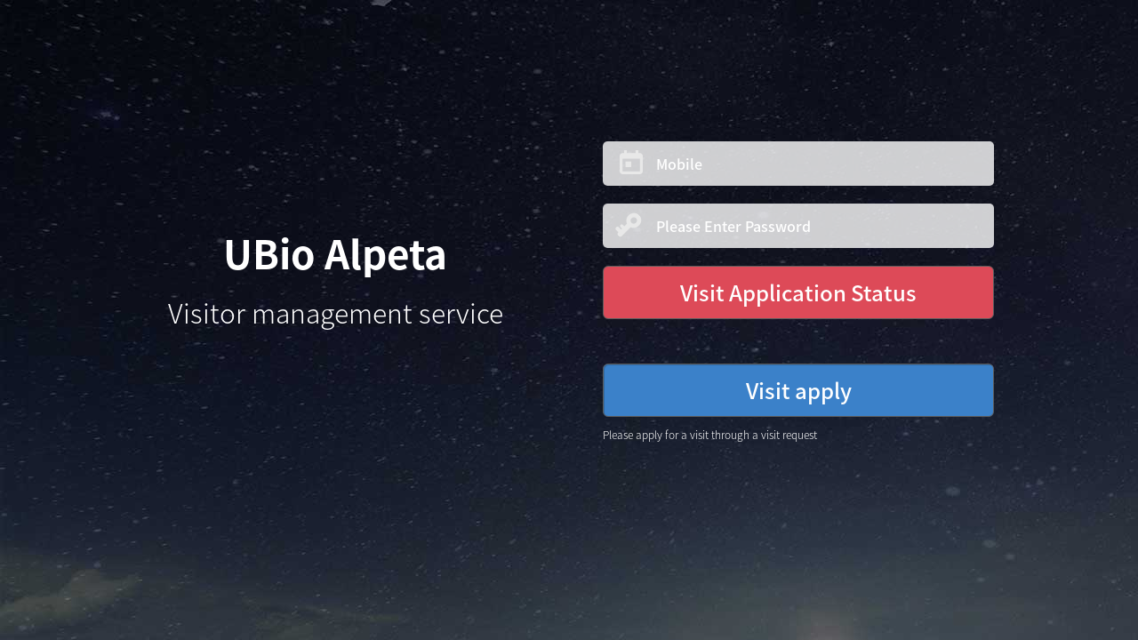

--- FILE ---
content_type: text/html
request_url: http://visit.hyundai-mseat.com/v1/visitor
body_size: 788
content:
<!DOCTYPE html>
	<html>
		<head>
			<meta charset="UTF-8">
			<meta http-equiv="X-UA-Compatible" content="IE=edge">
			<meta http-equiv="Expires" content="-1">
			<meta http-equiv="Pragma" content="no-cache">
			<meta http-equiv="Cache-Control" content="No-Cache">
			<meta name="viewport" content="width=device-width, user-scalable=no">
			<script type="text/javascript" src="/runtime/cleopatra.js"></script>
			<script type="text/javascript" src="/cpr-lib/language.js"></script>
			<script type="text/javascript" src="/cpr-lib/user-modules.js"></script>
			<script type="text/javascript" src="/cpr-lib/udc.js"></script>
			<script type="text/javascript" src="/thirdparty/echart/echarts.min.js"></script>		
			<script type="text/javascript" src="/thirdparty/chartjs/Chart.min.js"></script>
			<script type="text/javascript" src="/thirdparty/sheetjs/xlsx.full.min.js"></script>
			<script type="text/javascript" src="/thirdparty/timeline/jquery-3.3.1.min.js"></script>
			<script type="text/javascript" src="/thirdparty/timeline/vis.min.js"></script>
			<script type="text/javascript" src="/thirdparty/timeline/bootstrap-year-calendar.js"></script>
			<script type="text/javascript" src="/thirdparty/exifjs/exif.js"></script>			
			<script type="text/javascript" src="/app/visitorLogin.clx.js"></script>
			<link rel="stylesheet" type="text/css" href="/runtime/css/cleopatra.css">
			<link rel="stylesheet" type="text/css" href="/theme/theme.css">
			<style>
				/* for HTML5 */
				html, body {
					margin: 0px;
					padding: 0px;
					height: 100%;
				}
				body{
					box-sizing: content-box;
					min-height: 100%;
				}
			</style>
		</head>
		<body>
			<script type="text/javascript">				
				var app = cpr.core.Platform.INSTANCE.lookup("app/visitorLogin");
				app.createNewInstance().run();
			</script>
		</body>
	</html>

--- FILE ---
content_type: text/css; charset=utf-8
request_url: http://visit.hyundai-mseat.com/runtime/css/cleopatra.css
body_size: 23610
content:
@charset "UTF-8";
/**
 * Cleopatra default css
 */
body {
  margin: 0;
  padding: 0;
}
/**
 * iOS에서 탭 하이라이팅 제거.
 */
* {
  -webkit-tap-highlight-color: rgba(0, 0, 0, 0);
}
/**
 * iOS 에서 폰트크기 자동 변경 방지.
 */
body {
  -webkit-text-size-adjust: 100%;
}
::-webkit-input-placeholder {
  /* Chrome */
  color: #757575;
}
:-ms-input-placeholder {
  /* IE 10+ */
  /* inherit을 지정하여 우선순위에서 밀려 important를 사용 */
  color: #757575!important;
}
::-moz-placeholder {
  /* Firefox 19+ */
  color: #757575;
  opacity: 1;
}
:-moz-placeholder {
  /* Firefox 4 - 18 */
  color: #757575;
  opacity: 1;
}
.cl-placeholder {
  color: #757575!important;
}
/* 모든 UIControl 공통 스타일 */
.cl-control {
  box-sizing: border-box;
  margin: 0px;
  padding: 0px;
  font: 11pt sans-serif;
  color: #333;
}
.cl-control * {
  box-sizing: border-box;
}
.cl-unselectable {
  -webkit-touch-callout: none;
  user-select: none;
  -o-user-select: none;
  -ms-user-select: none;
  -moz-user-select: none;
  -webkit-user-select: none;
  -webkit-tap-highlight-color: transparent;
  -webkit-user-drag: none;
}
.cl-selectable {
  -webkit-user-select: text;
  /* Safari */
  -khtml-user-select: text;
  /* Konqueror HTML */
  -moz-user-select: text;
  /* Firefox */
  -ms-user-select: text;
  /* Internet Explorer/Edge */
  user-select: text;
}
.cl-control .cl-text.cl-ellipsis {
  overflow: hidden;
  text-overflow: ellipsis;
  white-space: nowrap;
}
/* 렌더링 도중 오류가 발생한 컨트롤 */
.cl-unavailable {
  border: 1px solid red;
}
.cl-unavailable .cl-text {
  color: red;
  font-weight: bold;
}
.cl-unavailable .cl-text:before {
  content: " ";
  display: inline-block;
  width: 1em;
  height: 1em;
  background-image: url("[data-uri]");
  background-position: center center;
  background-repeat: no-repeat;
}
.cl-scrollbar.cl-touchdevice.cl-ios {
  -webkit-overflow-scrolling: touch;
}
.cl-grid .cl-blank > .cl-scrollbar.cl-touchdevice.cl-ios {
  -webkit-overflow-scrolling: initial;
}
.cl-filterdlg .cl-blank > .cl-scrollbar.cl-touchdevice.cl-ios {
  -webkit-overflow-scrolling: initial;
}
.cl-combobox-list .cl-scrollbar.cl-touchdevice.cl-ios {
  -webkit-overflow-scrolling: initial;
}
.cl-tree .cl-scrollbar.cl-touchdevice.cl-ios {
  -webkit-overflow-scrolling: initial;
}
.cl-container {
  position: relative;
  overflow: hidden;
}
/* Grid 스타일 */
.cl-grid {
  border: solid 1px #bbb;
  -webkit-touch-callout: none;
  /* iOS Safari */
  /* user-select 관련 css 적용시 chrome에서 copy event 발생하지 않음 (17.09.26) */
  -webkit-user-select: none;
  /* Safari */
  -khtml-user-select: none;
  /* Konqueror HTML */
  -moz-user-select: none;
  /* Firefox */
  -ms-user-select: none;
  /* Internet Explorer/Edge */
  user-select: none;
  /* 그리드 헤더 스타일 */
  /* 그리드 헤더 외곽 영역 */
  /* 그리드 디테일 외곽 영역 */
  /* 그리드 푸터 외곽 영역 */
  /* 왼쪽 틀고정된 그리드의 스타일 */
  /* 오른쪽 틀고정된 그리드의 스타일 */
}
.cl-grid .cl-grid-ctrl-inherit.cl-border-none {
  border: none;
}
.cl-grid .cl-grid-ctrl-inherit:not(.cl-button):not(.cl-disabled) {
  background: inherit;
  color: inherit;
}
.cl-grid .cl-text {
  /* 말줄임 style 적용(한줄) */
  text-align: inherit;
  vertical-align: inherit;
}
.cl-grid .cl-grid-cell[role="gridrowgroupcell"] > * {
  line-height: 20px;
  vertical-align: middle;
}
.cl-grid .cl-grid-header {
  background-image: linear-gradient(#FCFEFF, #E0E1E2);
  border: none;
  text-align: center;
  cursor: default;
  /* 상명대 요구사항 20180602 */
  /* 상명대 요구사항 20180602 */
}
.cl-grid .cl-grid-header .cl-sort {
  width: 20px;
  height: 20px;
  display: inline-block;
  background-repeat: no-repeat;
  background-position: center center;
}
.cl-grid .cl-grid-header .cl-sort.cl-sortable {
  background-image: url(icons/grid-sortable.png);
}
.cl-grid .cl-grid-header .cl-sort.cl-sort-asc {
  background-image: url(icons/grid-sort-asc.png);
}
.cl-grid .cl-grid-header .cl-sort.cl-sort-desc {
  background-image: url(icons/grid-sort-desc.png);
}
.cl-grid .cl-grid-header .cl-filter {
  width: 16px;
  height: 16px;
  border: 0px;
  background-image: url(icons/chevron.png);
  background-repeat: no-repeat;
  background-size: 16px auto;
  background-position: center;
  cursor: pointer;
}
.cl-grid .cl-grid-header .cl-filter:hover {
  background-image: url(icons/chevron-hover.png);
}
.cl-grid .cl-grid-header .cl-filter.cl-filtered {
  background-image: url(icons/chevron-selected.png);
}
.cl-grid .cl-grid-header .cl-sortable-cell .cl-sort {
  width: 16px;
  position: relative;
  font-size: 9px;
  cursor: pointer;
}
.cl-grid .cl-grid-header .cl-sortable-cell .cl-sort .cl-sort-icon:before {
  content: "△";
}
.cl-grid .cl-grid-header .cl-sortable-cell.cl-sort-asc .cl-sort-icon:before {
  content: "▲";
}
.cl-grid .cl-grid-header .cl-sortable-cell.cl-sort-desc .cl-sort-icon:before {
  content: "▼";
}
.cl-grid .cl-grid-header {
  /* 디테일에 스크롤이 생길시 우측에 생기는 빈 영역 */
}
.cl-grid .cl-grid-header .cl-blank {
  box-sizing: border-box;
  background-color: #f1f1f1;
}
.cl-grid .cl-grid-detail {
  /* 디테일에 스크롤이 생길시 우측하단에 생기는 빈 영역 */
}
.cl-grid .cl-grid-detail .cl-blank {
  box-sizing: border-box;
  background-color: #f1f1f1;
}
.cl-grid .cl-grid-footer {
  border-top: solid 1px #bbb;
  /* 디테일에 스크롤이 생길시 우측에 생기는 빈 영역 */
}
.cl-grid .cl-grid-footer .cl-blank {
  box-sizing: border-box;
  background-color: #f1f1f1;
}
.cl-grid.cl-leftsplit .cl-grid-centersplit {
  border-left: 1px solid #bbb;
}
.cl-grid.cl-rightsplit .cl-grid-centersplit {
  border-right: 1px solid #bbb;
}
.cl-grid .cl-grid-topsplit {
  border-bottom: solid 1px #333;
}
.cl-grid .cl-grid-bottomsplit {
  border-top: solid 1px #333;
}
.cl-grid .cl-grid-topsplit {
  border-bottom: solid 1px #333;
}
.cl-grid .cl-grid-bottomsplit {
  border-top: solid 1px #333;
}
.cl-grid .cl-nodatamsg {
  text-align: center;
}
.cl-grid.cl-disabled {
  background-image: none;
  background-color: rgba(119, 119, 119, 0.5);
  color: #333;
}
/* Grid 필터 팝업 스타일 */
.cl-gridfilter.cl-overlay {
  background-color: rgba(0, 0, 0, 0.1);
}
.cl-gridfilter .cl-filterdlg {
  padding: 2px 2px 2px 2px;
  background-color: #ffffff;
  border: 1px solid gray;
  width: 350px;
  height: 305px;
}
.cl-gridfilter .cl-filterdlg .cl-filterdlg-header {
  background-image: linear-gradient(#FCFEFF, #E0E1E2);
  height: 25px;
}
.cl-gridfilter .cl-filterdlg .cl-filterdlg-header .cl-text {
  font-weight: bold;
  vertical-align: middle;
  padding-left: 5px;
}
.cl-gridfilter .cl-filterdlg .cl-filterdlg-header .cl-filterdlg-sortable {
  width: 20px;
  height: 20px;
  display: inline-block;
  background-repeat: no-repeat;
  background-position: center center;
  background-image: url(icons/grid-sortable.png);
}
.cl-gridfilter .cl-filterdlg .cl-filterdlg-header .cl-filterdlg-sortable.cl-filterdlg-asc {
  background-image: url(icons/grid-sort-asc.png);
}
.cl-gridfilter .cl-filterdlg .cl-filterdlg-header .cl-filterdlg-sortable.cl-filterdlg-desc {
  background-image: url(icons/grid-sort-desc.png);
}
.cl-gridfilter .cl-filterdlg .cl-filterdlg-header .cl-filterdlg-close {
  background-image: url(icons/close.png);
  background-repeat: no-repeat;
  background-position: center center;
  width: 16px;
  cursor: pointer;
}
.cl-gridfilter .cl-filterdlg .cl-filterdlg-search {
  margin: 5px;
}
.cl-gridfilter .cl-filterdlg .cl-filterdlg-search .cl-search-input {
  width: 100%;
  height: 25px;
}
.cl-gridfilter .cl-filterdlg .cl-filterdlg-itemlist {
  margin: 5px;
  height: calc(100% - 10px);
  overflow-y: auto;
}
.cl-gridfilter .cl-filterdlg .cl-filterdlg-itemlist .-cl-filterdlg-item-wrap {
  padding: 1px;
}
.cl-gridfilter .cl-filterdlg .cl-filterdlg-itemlist .cl-filterdlg-item {
  height: 20px;
}
.cl-gridfilter .cl-filterdlg .cl-filterdlg-itemlist .cl-filterdlg-item .cl-text {
  padding-left: 5px;
  overflow: hidden;
  text-overflow: ellipsis;
  white-space: nowrap;
  color: inherit;
  font-family: inherit;
  font-size: 1em;
  font-style: inherit;
  font-variant: inherit;
  font-weight: inherit;
  text-align: inherit;
  text-decoration: inherit;
  vertical-align: middle;
}
.cl-gridfilter .cl-filterdlg .cl-filterdlg-buttons {
  margin: 5px;
  padding-top: 5px;
  text-align: right;
}
.cl-gridfilter .cl-filterdlg .cl-filterdlg-buttons .cl-button {
  margin-left: 10px;
}
.cl-gridfilter .cl-filterdlg .cl-filterdlg-buttons .cl-button.cl-select {
  padding: 2px 10px;
}
.cl-gridfilter .cl-filterdlg .cl-filterdlg-buttons .cl-button.cl-cancel {
  padding: 2px 10px;
}
.cl-gridfilter .cl-filterdlg .cl-checkbox .cl-checkbox-icon {
  width: 18px;
  min-height: 18px;
  height: 1em;
  background-image: url(icons/checkbox.png);
  background-repeat: no-repeat;
  background-position: center;
}
.cl-gridfilter .cl-filterdlg .cl-checkbox .cl-checkbox-icon:focus {
  outline: 1px dotted black;
}
.cl-gridfilter .cl-filterdlg .cl-checkbox.cl-checked .cl-checkbox-icon {
  background-image: url(icons/checkbox-selected.png);
}
.cl-gridfilter .cl-filterdlg .cl-checkbox.cl-focus .cl-checkbox-icon {
  outline: 1px dotted black;
}
/* Grid cell 및 내부 컨트롤의 상속 처리 클래스 */
.cl-grid-ctrl-inherit {
  overflow: hidden;
  font-family: inherit;
  font-size: 1em;
  font-style: inherit;
  font-variant: inherit;
  font-weight: inherit;
  text-align: inherit;
  vertical-align: inherit;
}
.cl-grid-cell-inherit {
  font-family: inherit;
  font-size: 1em;
  font-style: inherit;
  font-variant: inherit;
  font-weight: inherit;
  text-align: inherit;
  vertical-align: inherit;
  color: inherit;
}
/* 행 스타일 */
.cl-grid-row {
  /* Grid 보기 모드 스타일 */
  /* 순서 중요 */
  /* Grid 편집 모드 스타일 */
}
.cl-grid-row.cl-viewing .cl-grid-cell {
  /* input tag는 기본 v-align: middle 이지만, 
			view 모드에서는 div이기 때문에 CSS로 설정 */
}
.cl-grid-row.cl-viewing .cl-grid-cell .cl-inputbox,
.cl-grid-row.cl-viewing .cl-grid-cell .cl-maskeditor,
.cl-grid-row.cl-viewing .cl-grid-cell .cl-numbereditor,
.cl-grid-row.cl-viewing .cl-grid-cell .cl-dateinput,
.cl-grid-row.cl-viewing .cl-grid-cell .cl-combobox,
.cl-grid-row.cl-viewing .cl-grid-cell .cl-searchinput {
  vertical-align: middle;
}
.cl-grid-row.cl-inserted {
  background-color: rgba(225, 242, 253, 0.5);
  color: #444444;
}
.cl-grid-row.cl-inserted .cl-default-cell,
.cl-grid-row.cl-inserted .cl-inputbox,
.cl-grid-row.cl-inserted .cl-output,
.cl-grid-row.cl-inserted .cl-maskeditor,
.cl-grid-row.cl-inserted .cl-numbereditor,
.cl-grid-row.cl-inserted .cl-dateinput,
.cl-grid-row.cl-inserted .cl-button,
.cl-grid-row.cl-inserted .cl-textarea,
.cl-grid-row.cl-inserted .cl-combobox,
.cl-grid-row.cl-inserted .cl-treecell,
.cl-grid-row.cl-inserted .cl-fileinput,
.cl-grid-row.cl-inserted .cl-searchinput {
  color: #444444;
  font-weight: bold;
}
.cl-grid-row.cl-modified {
  background-color: rgba(250, 247, 249, 0.5);
  color: #444444;
  font-weight: bold;
}
.cl-grid-row.cl-modified .cl-default-cell,
.cl-grid-row.cl-modified .cl-inputbox,
.cl-grid-row.cl-modified .cl-output,
.cl-grid-row.cl-modified .cl-maskeditor,
.cl-grid-row.cl-modified .cl-numbereditor,
.cl-grid-row.cl-modified .cl-dateinput,
.cl-grid-row.cl-modified .cl-button,
.cl-grid-row.cl-modified .cl-textarea,
.cl-grid-row.cl-modified .cl-combobox,
.cl-grid-row.cl-modified .cl-treecell,
.cl-grid-row.cl-modified .cl-fileinput,
.cl-grid-row.cl-modified .cl-searchinput {
  color: #444444;
  font-weight: bold;
}
.cl-grid-row.cl-deleted {
  background-color: #F2F0F0;
  color: #C2C0C0;
  font-style: italic;
}
.cl-grid-row.cl-deleted .cl-default-cell,
.cl-grid-row.cl-deleted .cl-inputbox,
.cl-grid-row.cl-deleted .cl-output,
.cl-grid-row.cl-deleted .cl-maskeditor,
.cl-grid-row.cl-deleted .cl-numbereditor,
.cl-grid-row.cl-deleted .cl-dateinput,
.cl-grid-row.cl-deleted .cl-button,
.cl-grid-row.cl-deleted .cl-textarea,
.cl-grid-row.cl-deleted .cl-combobox,
.cl-grid-row.cl-deleted .cl-treecell,
.cl-grid-row.cl-deleted .cl-fileinput,
.cl-grid-row.cl-deleted .cl-searchinput {
  color: #C2C0C0;
  font-style: italic;
}
.cl-grid-row.cl-nullified {
  background-color: #F2F0F0;
  color: #C2C0C0;
  font-style: italic;
}
.cl-grid-row.cl-nullified .cl-default-cell,
.cl-grid-row.cl-nullified .cl-inputbox,
.cl-grid-row.cl-nullified .cl-output,
.cl-grid-row.cl-nullified .cl-maskeditor,
.cl-grid-row.cl-nullified .cl-numbereditor,
.cl-grid-row.cl-nullified .cl-dateinput,
.cl-grid-row.cl-nullified .cl-button,
.cl-grid-row.cl-nullified .cl-textarea,
.cl-grid-row.cl-nullified .cl-combobox,
.cl-grid-row.cl-nullified .cl-treecell,
.cl-grid-row.cl-nullified .cl-fileinput,
.cl-grid-row.cl-nullified .cl-searchinput {
  color: #C2C0C0;
  font-style: italic;
}
.cl-grid-row.cl-selected {
  background-color: rgba(32, 138, 237, 0.5);
  color: #FFFFFF;
}
.cl-grid-row.cl-selected .cl-merged {
  color: #333;
}
.cl-grid-row.cl-editing {
  background-color: rgba(247, 219, 188, 0.5);
  /*#D6E8F8;*/
  color: #444444;
}
/* 모든 셀 스타일 */
.cl-grid-cell {
  border-right: solid 1px #bbb;
  border-bottom: solid 1px #bbb;
  border-left: none 0px #bbb;
  border-top: none 0px #bbb;
  vertical-align: middle;
  text-align: center;
  overflow: hidden;
  word-break: break-all;
  white-space: pre;
  /* columnMovable=true 사용시 컬럼이 이동될 가이드라인 스타일 */
}
.cl-grid-cell .cl-control.cl-border-none {
  border: none;
}
.cl-grid-cell .cl-control.cl-border-none.cl-focus {
  border: none;
}
.cl-grid-cell .cl-control.cl-border-none.cl-focus .cl-numbereditor-buttons {
  border-left-color: #C8C9CA;
}
.cl-grid-cell.cl-dropleft {
  border-left: 2px dashed #757575;
}
.cl-grid-cell.cl-dropright {
  border-right: 2px dashed #757575;
}
.cl-grid-cell.cl-selected {
  background-color: rgba(32, 138, 237, 0.5);
  color: #FFFFFF;
}
.cl-grid-cell .cl-expander {
  background-image: url(icons/collapsed.png);
  background-repeat: no-repeat;
  background-position: center center;
  width: 20px;
  height: 20px;
  display: inline-block;
  cursor: pointer;
}
.cl-grid-cell .cl-expander.cl-collapsed {
  background-image: url(icons/collapsed.png);
}
.cl-grid-cell .cl-expander.cl-expanded {
  background-image: url(icons/expanded.png);
}
/* Grid 기본 셀 스타일 */
.cl-default-cell {
  vertical-align: middle;
}
.cl-default-cell .cl-text {
  color: inherit;
  font-family: inherit;
  font-size: 1em;
  font-style: inherit;
  font-variant: inherit;
  font-weight: inherit;
  text-align: inherit;
  text-decoration: inherit;
  /* 말줄임 style 적용(한줄) */
}
.cl-default-cell.cl-control {
  font-size: inherit;
  font-weight: inherit;
  font-style: inherit;
  font-family: inherit;
  color: inherit;
  vertical-align: inherit;
}
.cl-default-cell.cl-disabled {
  border-color: #ddd;
  background-image: none;
  background-color: #ccc;
  color: #333;
}
.cl-viewing .cl-maskeditor .cl-text,
.cl-viewing .cl-inputbox .cl-text {
  padding-right: 1px;
}
.cl-numbereditor {
  border: 1px solid #bbb;
  background-color: #fff;
  text-align: left;
  border-radius: 0px 0px 0px 0px;
  padding-top: 0px;
  color: #333;
  background-image: linear-gradient(#eee, white 3px);
  overflow: hidden;
}
.cl-numbereditor .cl-text {
  outline: none;
  background-color: transparent;
  border: 0;
  padding: 0 1px 0 0;
  color: inherit;
  font-family: inherit;
  font-size: 1em;
  font-style: inherit;
  font-variant: inherit;
  font-weight: inherit;
  text-align: inherit;
  text-decoration: inherit;
}
.cl-numbereditor .cl-text:-internal-autofill-selected + [data-role='placeholder'] {
  visibility: hidden;
}
.cl-numbereditor .cl-placeholder {
  text-overflow: ellipsis;
  white-space: nowrap;
}
.cl-numbereditor .cl-numbereditor-buttons {
  border-left: solid 1px #bbb;
  width: 16px;
}
.cl-numbereditor .cl-numbereditor-buttons .cl-numbereditor-increase {
  background-image: url(icons/up-spin.png);
  background-repeat: no-repeat;
  background-size: 16px auto;
  background-position: center;
  cursor: pointer;
}
.cl-numbereditor .cl-numbereditor-buttons .cl-numbereditor-decrease {
  background-image: url(icons/down-spin.png);
  background-repeat: no-repeat;
  background-size: 16px auto;
  background-position: center;
  cursor: pointer;
}
.cl-numbereditor:not(.cl-disabled) .cl-numbereditor-increase:hover {
  background-image: url(icons/up-spin-hover.png);
  background-color: #1F8BF0;
}
.cl-numbereditor:not(.cl-disabled) .cl-numbereditor-increase:active {
  background-image: url(icons/up-spin-active.png);
  background-color: #1369C5;
}
.cl-numbereditor:not(.cl-disabled) .cl-numbereditor-decrease:hover {
  background-image: url(icons/down-spin-hover.png);
  background-color: #1F8BF0;
}
.cl-numbereditor:not(.cl-disabled) .cl-numbereditor-decrease:active {
  background-image: url(icons/down-spin-active.png);
  background-color: #1369C5;
}
.cl-numbereditor.cl-disabled {
  border-color: #ddd;
  background-image: none;
  background-color: #ccc;
  color: #666;
}
.cl-numbereditor.cl-disabled .cl-numbereditor-buttons .cl-numbereditor-increase,
.cl-numbereditor.cl-disabled .cl-numbereditor-buttons .cl-numbereditor-decrease {
  cursor: auto;
}
.cl-numbereditor.cl-focus {
  border-color: #1369C5;
}
.cl-numbereditor.cl-focus .cl-numbereditor-buttons {
  border-left-color: #1369C5;
}
.cl-dateinput {
  border: 1px solid #bbb;
  background-color: #fff;
  text-align: left;
  color: #333;
}
.cl-dateinput .cl-text {
  border: 0px;
  padding-left: 3px;
  padding-right: 3px;
  padding-top: 0px;
  padding-bottom: 0px;
  outline: none;
  height: 100%;
  background-color: transparent;
  vertical-align: middle;
  font-family: inherit;
  font-size: 1em;
  font-style: inherit;
  font-variant: inherit;
  font-weight: inherit;
  color: inherit;
  text-align: inherit;
  text-decoration: inherit;
}
.cl-dateinput .cl-text.cl-preventinput {
  overflow: hidden;
  white-space: nowrap;
  cursor: pointer;
}
.cl-dateinput .cl-text:-internal-autofill-selected + [data-role='placeholder'] {
  visibility: hidden;
}
.cl-dateinput .cl-placeholder {
  text-overflow: ellipsis;
  white-space: nowrap;
}
.cl-dateinput .cl-dateinput-spinbuttons {
  border-left: solid 1px #bbb;
  width: 16px;
}
.cl-dateinput .cl-dateinput-spinbuttons .cl-dateinput-increase {
  background-image: url(icons/up-spin.png);
  background-repeat: no-repeat;
  background-size: 16px auto;
  background-position: center;
  cursor: pointer;
}
.cl-dateinput .cl-dateinput-spinbuttons .cl-dateinput-decrease {
  background-image: url(icons/down-spin.png);
  background-repeat: no-repeat;
  background-size: 16px auto;
  background-position: center;
  cursor: pointer;
}
.cl-dateinput:not(.cl-disabled) .cl-dateinput-increase:hover {
  background-image: url(icons/up-spin-hover.png);
  background-color: #1F8BF0;
}
.cl-dateinput:not(.cl-disabled) .cl-dateinput-increase:active {
  background-image: url(icons/up-spin-active.png);
  background-color: #1369C5;
}
.cl-dateinput:not(.cl-disabled) .cl-dateinput-decrease:hover {
  background-image: url(icons/down-spin-hover.png);
  background-color: #1F8BF0;
}
.cl-dateinput:not(.cl-disabled) .cl-dateinput-decrease:active {
  background-image: url(icons/down-spin-active.png);
  background-color: #1369C5;
}
.cl-dateinput .cl-dateinput-button {
  width: 16px;
  border: 0px;
  background-image: url(icons/calendar-button.png);
  background-repeat: no-repeat;
  background-size: contain;
  background-position: center;
  background-origin: content-box;
  box-sizing: content-box;
  cursor: pointer;
}
.cl-dateinput.cl-disabled {
  color: #666;
  background-color: #ccc;
  border-color: #ddd;
}
.cl-dateinput.cl-disabled .cl-dateinput-button {
  background-image: url(icons/calendar-button-disabled.png);
  cursor: default;
}
.cl-dateinput.cl-disabled .cl-dateinput-spinbuttons .cl-dateinput-increase,
.cl-dateinput.cl-disabled .cl-dateinput-spinbuttons .cl-dateinput-decrease {
  cursor: default;
}
.cl-dateinput.cl-focus {
  border: #1369C5 solid 1px;
}
/* calendar */
.cl-calendar {
  padding: 2px;
  border: 1px solid #bbb;
  border-radius: 0px;
  background-color: #fff;
  padding: 0px;
}
.cl-calendar.cl-popup {
  box-shadow: 0px 2px 2px 0px rgba(0, 0, 0, 0.3);
}
.cl-calendar.cl-popup.cl-calendar-year {
  width: 220px;
  height: 160px;
}
.cl-calendar.cl-popup.cl-calendar-month {
  width: 220px;
  height: 160px;
}
.cl-calendar.cl-popup.cl-calendar-day {
  width: 240px;
  height: 270px;
}
.cl-calendar .cl-calendar-field .cl-calendar-header-wrapper {
  overflow: hidden;
}
.cl-calendar .cl-calendar-field .cl-calendar-content-wrapper {
  overflow: hidden;
}
.cl-calendar .cl-calendar-field .cl-calendar-footer-wrapper {
  overflow: hidden;
}
.cl-calendar:not(.cl-disabled) .cl-calendar-header-before {
  cursor: pointer;
}
.cl-calendar:not(.cl-disabled) .cl-calendar-header-before:hover,
.cl-calendar:not(.cl-disabled) .cl-calendar-header-before.cl-hover {
  background-image: url(icons/fast-rewind-hover.png);
}
.cl-calendar:not(.cl-disabled) .cl-calendar-header-after {
  cursor: pointer;
}
.cl-calendar:not(.cl-disabled) .cl-calendar-header-after:hover,
.cl-calendar:not(.cl-disabled) .cl-calendar-header-after.cl-hover {
  background-image: url(icons/fast-foward-hover.png);
}
.cl-calendar:not(.cl-disabled) .cl-calendar-header-prev {
  cursor: pointer;
}
.cl-calendar:not(.cl-disabled) .cl-calendar-header-prev:hover,
.cl-calendar:not(.cl-disabled) .cl-calendar-header-prev.cl-hover {
  background-image: url(icons/rewind-hover.png);
}
.cl-calendar:not(.cl-disabled) .cl-calendar-header-next {
  cursor: pointer;
}
.cl-calendar:not(.cl-disabled) .cl-calendar-header-next:hover,
.cl-calendar:not(.cl-disabled) .cl-calendar-header-next.cl-hover {
  background-image: url(icons/foward-hover.png);
}
.cl-calendar .cl-calendar-header {
  width: 100%;
  height: 100%;
  padding: 5px 0 5px 0;
  background-color: #f5f5f5;
}
.cl-calendar .cl-calendar-header .cl-calendar-header-before {
  min-width: 20px;
  min-height: 20px;
  text-align: center;
  background-image: url(icons/fast-rewind.png);
  background-repeat: no-repeat;
  background-position: center center;
  background-size: 16px auto;
  width: 30px;
}
.cl-calendar .cl-calendar-header .cl-calendar-header-before.cl-disabled {
  background-image: url(icons/fast-rewind-disabled.png);
}
.cl-calendar .cl-calendar-header .cl-calendar-header-after {
  min-width: 20px;
  min-height: 20px;
  text-align: center;
  background-image: url(icons/fast-foward.png);
  background-repeat: no-repeat;
  background-position: center center;
  background-size: 16px auto;
  width: 30px;
}
.cl-calendar .cl-calendar-header .cl-calendar-header-after.cl-disabled {
  background-image: url(icons/fast-foward-disabled.png);
}
.cl-calendar .cl-calendar-header .cl-calendar-header-prev {
  min-width: 20px;
  min-height: 20px;
  text-align: center;
  background-image: url(icons/rewind.png);
  background-repeat: no-repeat;
  background-position: center center;
  background-size: 16px auto;
  width: 30px;
}
.cl-calendar .cl-calendar-header .cl-calendar-header-prev.cl-disabled {
  background-image: url(icons/rewind-disabled.png);
}
.cl-calendar .cl-calendar-header .cl-calendar-header-next {
  min-width: 20px;
  min-height: 20px;
  text-align: center;
  background-image: url(icons/foward.png);
  background-repeat: no-repeat;
  background-position: center center;
  background-size: 16px auto;
  width: 30px;
}
.cl-calendar .cl-calendar-header .cl-calendar-header-next.cl-disabled {
  background-image: url(icons/foward-disabled.png);
}
.cl-calendar .cl-calendar-header .cl-calendar-header-text {
  cursor: default;
}
.cl-calendar .cl-calendar-header .cl-calendar-header-text:hover,
.cl-calendar .cl-calendar-header .cl-calendar-header-text.cl-hover {
  color: rgba(32, 138, 237, 0.5);
  cursor: pointer;
}
.cl-calendar:not(.cl-disabled) .cl-calendar-content-day:not(.cl-disabled):hover,
.cl-calendar:not(.cl-disabled) .cl-calendar-content-month:not(.cl-disabled):hover,
.cl-calendar:not(.cl-disabled) .cl-calendar-content-year:not(.cl-disabled):hover,
.cl-calendar:not(.cl-disabled) .cl-other-month:not(.cl-disabled):hover {
  cursor: pointer;
  background-color: #656565;
  color: white;
}
.cl-calendar:not(.cl-disabled) .cl-calendar-content-day.cl-selected,
.cl-calendar:not(.cl-disabled) .cl-calendar-content-month.cl-selected,
.cl-calendar:not(.cl-disabled) .cl-calendar-content-year.cl-selected,
.cl-calendar:not(.cl-disabled) .cl-other-month.cl-selected {
  background-color: rgba(32, 138, 237, 0.5);
  color: #FFFFFF;
}
.cl-calendar .cl-calendar-content {
  height: 100%;
  text-align: center;
}
.cl-calendar .cl-calendar-content .cl-calendar-content-week {
  background-color: #f5f5f5;
  vertical-align: inherit;
  text-align: inherit;
}
.cl-calendar .cl-calendar-content .cl-calendar-content-header {
  overflow: hidden;
  height: 30px;
  border-width: 1px 0 0 1px;
  border-style: solid;
  border-color: transparent;
  text-align: center;
  background-color: #f5f5f5;
  cursor: default;
}
.cl-calendar .cl-calendar-content .cl-other-month {
  color: #a7a6a6;
  overflow: hidden;
  border-width: 1px 0 0 1px;
  border-style: solid;
  border-color: #fff;
  vertical-align: inherit;
  text-align: inherit;
}
.cl-calendar .cl-calendar-content .cl-other-month.cl-disabled {
  background-color: #f2f2f2;
  color: #a7a6a6;
  cursor: default;
}
.cl-calendar .cl-calendar-content .cl-calendar-content-day,
.cl-calendar .cl-calendar-content .cl-calendar-content-month,
.cl-calendar .cl-calendar-content .cl-calendar-content-year {
  overflow: hidden;
  border-width: 1px 0 0 1px;
  border-style: solid;
  border-color: #fff;
  vertical-align: inherit;
  text-align: inherit;
}
.cl-calendar .cl-calendar-content .cl-calendar-content-day.cl-calendar-anniversary,
.cl-calendar .cl-calendar-content .cl-calendar-content-month.cl-calendar-anniversary,
.cl-calendar .cl-calendar-content .cl-calendar-content-year.cl-calendar-anniversary {
  box-shadow: inset 0 -0.25rem 0 red;
  color: red;
}
.cl-calendar .cl-calendar-content .cl-calendar-content-day.cl-calendar-defaultdate,
.cl-calendar .cl-calendar-content .cl-calendar-content-month.cl-calendar-defaultdate,
.cl-calendar .cl-calendar-content .cl-calendar-content-year.cl-calendar-defaultdate {
  color: rgba(32, 138, 237, 0.5);
}
.cl-calendar .cl-calendar-content .cl-calendar-content-day.cl-range-selected,
.cl-calendar .cl-calendar-content .cl-calendar-content-month.cl-range-selected,
.cl-calendar .cl-calendar-content .cl-calendar-content-year.cl-range-selected {
  background-color: #DAEFFC;
  color: #333435;
}
.cl-calendar .cl-calendar-content .cl-calendar-content-day.cl-selected,
.cl-calendar .cl-calendar-content .cl-calendar-content-month.cl-selected,
.cl-calendar .cl-calendar-content .cl-calendar-content-year.cl-selected {
  background-color: rgba(32, 138, 237, 0.5);
  color: #FFFFFF;
}
.cl-calendar .cl-calendar-content .cl-calendar-content-day.cl-calendar-current,
.cl-calendar .cl-calendar-content .cl-calendar-content-month.cl-calendar-current,
.cl-calendar .cl-calendar-content .cl-calendar-content-year.cl-calendar-current {
  box-shadow: inset 0px 0px 0px 0.125rem #656565;
}
.cl-calendar .cl-calendar-content .cl-calendar-content-day.cl-disabled,
.cl-calendar .cl-calendar-content .cl-calendar-content-month.cl-disabled,
.cl-calendar .cl-calendar-content .cl-calendar-content-year.cl-disabled {
  background-color: #f2f2f2;
  color: #a7a6a6;
  cursor: default;
}
.cl-calendar:not(.cl-disabled) .cl-calendar-footer-text:hover {
  cursor: pointer;
  text-decoration: underline;
}
.cl-calendar .cl-calendar-footer {
  text-align: right;
  vertical-align: bottom;
  font-size: 0.7em;
  height: 26px;
  padding: 0 3px 3px 3px;
}
.cl-calendar .cl-calendar-footer .cl-calendar-footer-text {
  display: inline-block;
}
.cl-calendar .cl-calendar-footer.cl-hover .cl-calendar-footer-text {
  text-decoration: underline;
}
.cl-calendar.cl-focus {
  border-color: #1369C5;
}
.cl-calendar .cl-calendar-detail {
  font-size: 20px;
  margin-top: 1em;
}
.cl-calendar .cl-calendar-item-wrap,
.cl-calendar .cl-anniversary-wrap,
.cl-calendar .cl-calendar-more-wrap {
  font-size: 18px;
}
.cl-calendar .cl-calendar-item,
.cl-calendar .cl-anniversary,
.cl-calendar .cl-calendar-more {
  cursor: pointer;
  border-radius: 4px;
  padding-left: 8px;
  height: 16px;
  font-size: 12px;
  margin-left: 1px;
  margin-right: 9px;
}
.cl-calendar .cl-calendar-item .cl-text,
.cl-calendar .cl-anniversary .cl-text,
.cl-calendar .cl-calendar-more .cl-text {
  text-align: left;
  text-overflow: ellipsis;
  overflow: hidden;
  white-space: nowrap;
  line-height: 16px;
}
.cl-calendar .cl-calendar-item,
.cl-calendar .cl-anniversary {
  background-color: #f6bf26;
}
.cl-calendar .cl-calendar-item.cl-selected,
.cl-calendar .cl-anniversary.cl-selected {
  box-shadow: inset 0px 0px 0px 1px #656565;
}
.cl-calendar .cl-calendar-more:hover {
  background-color: #f1f3f4;
}
.cl-calendar .cl-calendar-more .cl-text {
  font-weight: bold;
}
.cl-calendar.cl-anniversaries .cl-calendar-content-day.cl-calendar-anniversary {
  box-shadow: none;
  color: inherit;
}
.cl-calendar.cl-anniversaries .cl-calendar-content-day.cl-calendar-current {
  box-shadow: inset 0px 0px 0px 0.125rem #656565;
}
.cl-calendar.cl-anniversaries .cl-calendar-content-day,
.cl-calendar.cl-anniversaries .cl-other-month.cl-calendar-content-mon,
.cl-calendar.cl-anniversaries .cl-other-month.cl-calendar-content-tue,
.cl-calendar.cl-anniversaries .cl-other-month.cl-calendar-content-wed,
.cl-calendar.cl-anniversaries .cl-other-month.cl-calendar-content-thu,
.cl-calendar.cl-anniversaries .cl-other-month.cl-calendar-content-fri,
.cl-calendar.cl-anniversaries .cl-other-month.cl-calendar-content-sat,
.cl-calendar.cl-anniversaries .cl-other-month.cl-calendar-content-sun {
  border-bottom: 1px solid #bbb;
  border-right: 1px solid #bbb;
  border-top: none;
  border-left: none;
}
.cl-calendar.cl-anniversaries .cl-calendar-content-day.cl-calendar-content-sat,
.cl-calendar.cl-anniversaries .cl-other-month.cl-calendar-content-sat {
  border-right: none;
}
.cl-calendar.cl-disabled {
  opacity: .7;
}
.cl-calendar.cl-disabled .cl-calendar-header .cl-calendar-header-text {
  cursor: default;
}
.cl-calendar.cl-disabled .cl-calendar-header .cl-calendar-header-text:hover,
.cl-calendar.cl-disabled .cl-calendar-header .cl-calendar-header-text.cl-hover {
  color: inherit;
}
.cl-listbox {
  background-color: #fff;
  border: 1px solid #bbb;
  text-align: left;
  color: #333;
}
.cl-listbox .cl-customscrollbar.cl-viewport {
  -ms-overflow-style: none;
}
.cl-listbox .cl-customscrollbar.cl-viewport::-webkit-scrollbar {
  display: none;
}
.cl-listbox .cl-listbox-list .cl-listbox-item {
  padding: 5px 10px;
}
.cl-listbox .cl-listbox-list .cl-listbox-item.cl-dropbottom {
  box-shadow: inset 0 -2px 0 #bbb;
}
.cl-listbox .cl-listbox-list .cl-listbox-item.cl-droptop {
  box-shadow: inset 0 2px 0 #bbb;
}
.cl-listbox .cl-listbox-list .cl-listbox-item:focus {
  outline: none;
}
.cl-listbox .cl-listbox-list .cl-listbox-item.cl-disabled {
  color: #666;
}
.cl-listbox .cl-listbox-list .cl-listbox-item.cl-disabled.cl-selected {
  color: #777;
  background-color: #ccc;
}
.cl-listbox .cl-listbox-list .cl-listbox-item.cl-selected {
  color: #FFFFFF;
  background-color: rgba(32, 138, 237, 0.5);
}
.cl-listbox .cl-listbox-list .cl-listbox-item .cl-icon {
  background-position: center center;
  background-size: 16px auto;
  background-repeat: no-repeat;
  width: 20px;
}
.cl-listbox .cl-listbox-list .cl-listbox-item .cl-text {
  white-space: nowrap;
  text-overflow: ellipsis;
  overflow: hidden;
  word-break: break-all;
  color: inherit;
  font-family: inherit;
  font-size: 1em;
  font-style: inherit;
  font-variant: inherit;
  font-weight: inherit;
  text-align: inherit;
  text-decoration: inherit;
}
.cl-listbox .cl-listbox-list .cl-listbox-item .cl-badge {
  white-space: nowrap;
  color: inherit;
  font-family: inherit;
  font-size: 1em;
  font-style: inherit;
  font-variant: inherit;
  font-weight: inherit;
  text-decoration: inherit;
}
.cl-listbox:not(.cl-disabled) .cl-listbox-item:not(.cl-disabled) {
  cursor: pointer;
}
.cl-listbox:not(.cl-disabled) .cl-listbox-item:not(.cl-disabled):not(.cl-selected):hover {
  color: #333435;
  background-color: #DAEFFC;
}
.cl-listbox.cl-disabled {
  color: #666;
}
.cl-listbox.cl-disabled .cl-listbox-item.cl-selected {
  color: #777;
  background-color: #ccc;
}
.cl-listbox.cl-focus {
  border: 1px solid #1369C5;
}
.cl-linkedlistbox {
  border: none;
  color: #333;
  text-align: left;
}
.cl-linkedlistbox .cl-linkedlistbox-listbox {
  min-width: 150px;
  border-width: 0;
  vertical-align: top;
}
.cl-linkedlistbox .cl-linkedlistbox-listbox .cl-customscrollbar.cl-viewport {
  -ms-overflow-style: none;
}
.cl-linkedlistbox .cl-linkedlistbox-listbox .cl-customscrollbar.cl-viewport::-webkit-scrollbar {
  display: none;
}
.cl-linkedlistbox .cl-linkedlistbox-listbox .cl-linkedlistbox-list-wrapper .cl-linkedlistbox-list {
  position: relative;
}
.cl-linkedlistbox .cl-linkedlistbox-listbox .cl-linkedlistbox-header {
  padding: 5px 0px;
  border: 1px solid #bbb;
  border-bottom: none;
  background-image: linear-gradient(to bottom, #FEFFFF, #EFF0F1);
  text-align: center;
  font-style: normal;
  font-weight: bold;
}
.cl-linkedlistbox .cl-linkedlistbox-listbox .cl-linkedlistbox-list {
  border: 1px solid #bbb;
  background-color: white;
}
.cl-linkedlistbox .cl-linkedlistbox-listbox .cl-linkedlistbox-list .cl-linkedlistbox-item {
  box-sizing: border-box;
  font-family: inherit;
  font-size: 1em;
  font-style: inherit;
  font-variant: inherit;
  font-weight: inherit;
  padding: 5px 10px;
}
.cl-linkedlistbox .cl-linkedlistbox-listbox .cl-linkedlistbox-list .cl-linkedlistbox-item.cl-dropbottom {
  box-shadow: inset 0 -2px 0 #bbb;
}
.cl-linkedlistbox .cl-linkedlistbox-listbox .cl-linkedlistbox-list .cl-linkedlistbox-item.cl-droptop {
  box-shadow: inset 0 2px 0 #bbb;
}
.cl-linkedlistbox .cl-linkedlistbox-listbox .cl-linkedlistbox-list .cl-linkedlistbox-item .cl-icon {
  background-position: center center;
  background-size: 16px auto;
  background-repeat: no-repeat;
  width: 20px;
}
.cl-linkedlistbox .cl-linkedlistbox-listbox .cl-linkedlistbox-list .cl-linkedlistbox-item .cl-text {
  white-space: nowrap;
  text-overflow: ellipsis;
  overflow: hidden;
}
.cl-linkedlistbox .cl-linkedlistbox-listbox .cl-linkedlistbox-list .cl-linkedlistbox-item .cl-linkedlistbox-arrow.cl-leaf {
  width: 16px;
}
.cl-linkedlistbox .cl-linkedlistbox-listbox .cl-linkedlistbox-list .cl-linkedlistbox-item .cl-linkedlistbox-arrow.cl-folder {
  width: 16px;
  background-image: url(icons/drill-down.png);
  background-repeat: no-repeat;
  background-size: 16px auto;
  background-position: center;
}
.cl-linkedlistbox .cl-linkedlistbox-listbox .cl-linkedlistbox-list .cl-linkedlistbox-item.cl-disabled {
  color: #666;
}
.cl-linkedlistbox .cl-linkedlistbox-listbox .cl-linkedlistbox-list .cl-linkedlistbox-item.cl-disabled.cl-selected {
  background-color: #ccc;
}
.cl-linkedlistbox.cl-focus .cl-linkedlistbox-header {
  border-color: #1369C5;
}
.cl-linkedlistbox.cl-focus .cl-linkedlistbox-list {
  border-color: #1369C5;
}
.cl-linkedlistbox.cl-disabled {
  color: #666;
}
.cl-linkedlistbox.cl-disabled .cl-linkedlistbox-item.cl-selected {
  color: #777;
  background-color: #ccc;
}
.cl-linkedlistbox.cl-dir-left .cl-linkedlistbox-listbox .cl-linkedlistbox-item {
  text-align: right;
}
.cl-linkedlistbox.cl-dir-left .cl-linkedlistbox-listbox .cl-linkedlistbox-arrow {
  transform: scale(-1);
}
.cl-linkedlistbox:not(.cl-disabled) .cl-linkedlistbox-item:not(.cl-disabled) {
  cursor: pointer;
}
.cl-linkedlistbox:not(.cl-disabled) .cl-linkedlistbox-item:not(.cl-disabled):hover,
.cl-linkedlistbox:not(.cl-disabled) .cl-linkedlistbox-item:not(.cl-disabled):focus {
  color: #333435;
  background-color: #DAEFFC;
  outline: none;
}
.cl-linkedlistbox:not(.cl-disabled) .cl-linkedlistbox-item:not(.cl-disabled):hover .cl-linkedlistbox-arrow.cl-folder,
.cl-linkedlistbox:not(.cl-disabled) .cl-linkedlistbox-item:not(.cl-disabled):focus .cl-linkedlistbox-arrow.cl-folder {
  background-image: url(icons/drill-down-hover.png);
}
.cl-linkedlistbox:not(.cl-disabled) .cl-linkedlistbox-item:not(.cl-disabled).cl-selected {
  color: #FFFFFF;
  background-color: rgba(32, 138, 237, 0.5);
}
.cl-linkedlistbox:not(.cl-disabled) .cl-linkedlistbox-item:not(.cl-disabled).cl-selected .cl-linkedlistbox-arrow.cl-folder {
  background-image: url(icons/drill-down-selected.png);
}
.cl-linkedlistbox.cl-dir-right .cl-expanding {
  animation-name: slide-r;
  transition-timing-function: ease-in-out;
  animation-duration: 0.3s;
}
.cl-linkedlistbox.cl-dir-left .cl-expanding {
  animation-name: slide-l;
  transition-timing-function: ease-in-out;
  animation-duration: 0.3s;
}
@keyframes slide-r {
  0% {
    transform: translateX(-100%);
  }
  100% {
    transform: translateX(0);
  }
}
@keyframes slide-l {
  0% {
    transform: translateX(100%);
  }
  100% {
    transform: translateX(0);
  }
}
/**
 * Menu
 */
.cl-menu {
  text-align: left;
}
.cl-menu li {
  list-style: none;
}
.cl-menu .cl-menu-list {
  border: 1px solid #bbb;
  margin: 0px;
  padding: 0px;
  background-color: white;
}
.cl-menu .cl-menu-list .cl-arrow-up {
  background-image: url(icons/up-spin.png);
  background-size: 16px auto;
  background-repeat: no-repeat;
  background-position: center center;
}
.cl-menu .cl-menu-list .cl-arrow-up:hover {
  background-image: url(icons/up-spin-hover.png);
  background-color: #1F8BF0;
}
.cl-menu .cl-menu-list .cl-arrow-up.cl-disabled {
  background-color: #ccc;
}
.cl-menu .cl-menu-list .cl-arrow-down {
  background-image: url(icons/down-spin.png);
  background-size: 16px auto;
  background-repeat: no-repeat;
  background-position: center center;
}
.cl-menu .cl-menu-list .cl-arrow-down:hover {
  background-image: url(icons/down-spin-hover.png);
  background-color: #1F8BF0;
}
.cl-menu .cl-menu-list .cl-arrow-down.cl-disabled {
  background-color: #ccc;
}
.cl-menu .cl-menu-list .cl-menu-item {
  padding: 5px 10px;
  white-space: nowrap;
  color: #333;
}
.cl-menu .cl-menu-list .cl-menu-item .cl-menu-icon {
  width: 16px;
  height: 16px;
  background-position: center center;
  background-size: 16px auto;
  background-repeat: no-repeat;
}
.cl-menu .cl-menu-list .cl-menu-item .cl-text {
  overflow: hidden;
  white-space: nowrap;
  color: inherit;
  text-align: inherit;
  font-family: inherit;
  font-size: 1em;
  font-style: inherit;
  font-variant: inherit;
  font-weight: inherit;
  text-decoration: inherit;
}
.cl-menu .cl-menu-list .cl-menu-item .cl-menu-accesskey {
  text-decoration: underline;
  text-transform: uppercase;
  text-align: right;
  text-overflow: initial;
  overflow: hidden;
  text-decoration-skip-ink: none;
  text-decoration-skip: none;
  width: 25px;
}
.cl-menu .cl-menu-list .cl-menu-item .cl-menu-arrow {
  width: 16px;
  height: 16px;
  background-position: center center;
  background-size: 16px auto;
  background-repeat: no-repeat;
}
.cl-menu .cl-menu-list .cl-menu-item.cl-folder > .cl-menu-arrow,
.cl-menu .cl-menu-list .cl-menu-item.cl-folder > .cl-menu-arrow-wrapper .cl-menu-arrow {
  background-image: url(icons/drill-down.png);
}
.cl-menu .cl-menu-list .cl-menu-item .cl-sub {
  display: none;
  left: 0;
  top: -1px;
  position: absolute;
  border: 1px solid #bbb;
}
.cl-menu .cl-menu-list .cl-menu-item .cl-sub .cl-menu-icon-wrapper {
  width: 16px;
}
.cl-menu .cl-menu-list .cl-menu-item .cl-sub .cl-menu-accesskey-wrapper {
  width: 25px;
}
.cl-menu .cl-menu-list .cl-menu-item .cl-sub .cl-menu-arrow-wrapper {
  width: 16px;
}
.cl-menu .cl-menu-list .cl-menu-item.cl-menu-visible > .cl-sub,
.cl-menu .cl-menu-list .cl-menu-item.cl-menu-visible > .cl-menu-list-wrapper > .cl-sub {
  display: block;
}
.cl-menu .cl-menu-list .cl-menu-item:not(.cl-disabled):not(.cl-selected):hover,
.cl-menu .cl-menu-list .cl-menu-item:not(.cl-disabled).cl-hover {
  background-color: #DAEFFC;
  color: #333435;
}
.cl-menu .cl-menu-list .cl-menu-item.cl-disabled {
  color: #666;
}
.cl-menu .cl-menu-list .cl-menu-item.cl-disabled.cl-selected {
  color: #777;
  background-color: #ccc;
}
.cl-menu .cl-menu-list .cl-menu-item.cl-selected {
  background-color: rgba(32, 138, 237, 0.5);
  color: #FFFFFF;
}
.cl-menu .cl-menu-list .cl-menu-item.cl-selected.cl-folder > .cl-menu-arrow,
.cl-menu .cl-menu-list .cl-menu-item.cl-selected.cl-folder > .cl-menu-arrow-wrapper > .cl-menu-arrow {
  background-image: url(icons/drill-down-selected.png);
}
.cl-menu.cl-focus .cl-menu-list {
  border-color: #1369C5;
}
.cl-menu:not(.cl-disabled) .cl-menu-item:not(.cl-disabled) {
  cursor: pointer;
}
.cl-menu.cl-disabled .cl-menu-item {
  color: #666;
}
.cl-menu.cl-disabled .cl-menu-item.cl-selected {
  background-color: #ccc;
  color: #777;
}
.cl-menu.cl-disabled .cl-menu-item.cl-selected .cl-menu-arrow {
  background-image: url(icons/drill-down.png);
}
.cl-fileupload {
  border: 1px solid #bbb;
  background-color: #fff;
}
.cl-fileupload .cl-text {
  white-space: nowrap;
  text-overflow: ellipsis;
  word-break: break-all;
  overflow: hidden;
}
.cl-fileupload .cl-fileupload-header {
  background-image: linear-gradient(to bottom, #FFFFFF, #F3F3F3);
  text-align: center;
  height: 24px;
  overflow: hidden;
  border-bottom: 1px solid #bbb;
}
.cl-fileupload .cl-fileupload-header .cl-fileupload-checkheader {
  vertical-align: middle;
  width: 24px;
  border-right: 1px solid #bbb;
}
.cl-fileupload .cl-fileupload-header .cl-fileupload-resize {
  width: 0px;
  position: relative;
}
.cl-fileupload .cl-fileupload-header .cl-fileupload-nameheader {
  position: relative;
  vertical-align: middle;
}
.cl-fileupload .cl-fileupload-header .cl-fileupload-sizeheader {
  width: 75px;
  border-left: 1px solid #bbb;
  vertical-align: middle;
  position: relative;
}
.cl-fileupload .cl-fileupload-header .cl-fileupload-sizeheader .cl-fileupload-col-resize {
  position: absolute;
  left: -1px;
  top: 0px;
  height: 24px;
  width: 4px;
  cursor: col-resize;
}
.cl-fileupload .cl-fileupload-detail .cl-fileupload-file,
.cl-fileupload .cl-fileupload-detail .cl-fileupload-uploadedfile {
  height: 24px;
}
.cl-fileupload .cl-fileupload-detail .cl-fileupload-file .cl-fileupload-checkcolumn,
.cl-fileupload .cl-fileupload-detail .cl-fileupload-uploadedfile .cl-fileupload-checkcolumn {
  width: 24px;
  vertical-align: middle;
  border-right: 1px solid transparent;
}
.cl-fileupload .cl-fileupload-detail .cl-fileupload-file .cl-fileupload-fileicon,
.cl-fileupload .cl-fileupload-detail .cl-fileupload-uploadedfile .cl-fileupload-fileicon {
  width: 24px;
  background-image: url(icons/tree-file.png);
  background-repeat: no-repeat;
  background-position: center center;
  background-size: 15px;
}
.cl-fileupload .cl-fileupload-detail .cl-fileupload-file .cl-fileupload-fileicon.cl-filetype-mp3,
.cl-fileupload .cl-fileupload-detail .cl-fileupload-uploadedfile .cl-fileupload-fileicon.cl-filetype-mp3,
.cl-fileupload .cl-fileupload-detail .cl-fileupload-file .cl-fileupload-fileicon.cl-filetype-wav,
.cl-fileupload .cl-fileupload-detail .cl-fileupload-uploadedfile .cl-fileupload-fileicon.cl-filetype-wav,
.cl-fileupload .cl-fileupload-detail .cl-fileupload-file .cl-fileupload-fileicon.cl-filetype-flac,
.cl-fileupload .cl-fileupload-detail .cl-fileupload-uploadedfile .cl-fileupload-fileicon.cl-filetype-flac,
.cl-fileupload .cl-fileupload-detail .cl-fileupload-file .cl-fileupload-fileicon.cl-filetype-midi,
.cl-fileupload .cl-fileupload-detail .cl-fileupload-uploadedfile .cl-fileupload-fileicon.cl-filetype-midi {
  background-image: url(icons/tree-file.png);
}
.cl-fileupload .cl-fileupload-detail .cl-fileupload-file .cl-fileupload-fileicon.cl-filetype-mkv,
.cl-fileupload .cl-fileupload-detail .cl-fileupload-uploadedfile .cl-fileupload-fileicon.cl-filetype-mkv,
.cl-fileupload .cl-fileupload-detail .cl-fileupload-file .cl-fileupload-fileicon.cl-filetype-mp4,
.cl-fileupload .cl-fileupload-detail .cl-fileupload-uploadedfile .cl-fileupload-fileicon.cl-filetype-mp4,
.cl-fileupload .cl-fileupload-detail .cl-fileupload-file .cl-fileupload-fileicon.cl-filetype-mpeg,
.cl-fileupload .cl-fileupload-detail .cl-fileupload-uploadedfile .cl-fileupload-fileicon.cl-filetype-mpeg,
.cl-fileupload .cl-fileupload-detail .cl-fileupload-file .cl-fileupload-fileicon.cl-filetype-avi,
.cl-fileupload .cl-fileupload-detail .cl-fileupload-uploadedfile .cl-fileupload-fileicon.cl-filetype-avi {
  background-image: url(icons/tree-file.png);
}
.cl-fileupload .cl-fileupload-detail .cl-fileupload-file .cl-fileupload-fileicon.cl-filetype-xls,
.cl-fileupload .cl-fileupload-detail .cl-fileupload-uploadedfile .cl-fileupload-fileicon.cl-filetype-xls,
.cl-fileupload .cl-fileupload-detail .cl-fileupload-file .cl-fileupload-fileicon.cl-filetype-xlsx,
.cl-fileupload .cl-fileupload-detail .cl-fileupload-uploadedfile .cl-fileupload-fileicon.cl-filetype-xlsx {
  background-image: url(icons/tree-file.png);
}
.cl-fileupload .cl-fileupload-detail .cl-fileupload-file .cl-fileupload-fileicon.cl-filetype-ppt,
.cl-fileupload .cl-fileupload-detail .cl-fileupload-uploadedfile .cl-fileupload-fileicon.cl-filetype-ppt,
.cl-fileupload .cl-fileupload-detail .cl-fileupload-file .cl-fileupload-fileicon.cl-filetype-pptx,
.cl-fileupload .cl-fileupload-detail .cl-fileupload-uploadedfile .cl-fileupload-fileicon.cl-filetype-pptx {
  background-image: url(icons/tree-file.png);
}
.cl-fileupload .cl-fileupload-detail .cl-fileupload-file .cl-fileupload-fileicon.cl-filetype-doc,
.cl-fileupload .cl-fileupload-detail .cl-fileupload-uploadedfile .cl-fileupload-fileicon.cl-filetype-doc,
.cl-fileupload .cl-fileupload-detail .cl-fileupload-file .cl-fileupload-fileicon.cl-filetype-docx,
.cl-fileupload .cl-fileupload-detail .cl-fileupload-uploadedfile .cl-fileupload-fileicon.cl-filetype-docx {
  background-image: url(icons/tree-file.png);
}
.cl-fileupload .cl-fileupload-detail .cl-fileupload-file .cl-fileupload-fileicon.cl-filetype-zip,
.cl-fileupload .cl-fileupload-detail .cl-fileupload-uploadedfile .cl-fileupload-fileicon.cl-filetype-zip,
.cl-fileupload .cl-fileupload-detail .cl-fileupload-file .cl-fileupload-fileicon.cl-filetype-rar,
.cl-fileupload .cl-fileupload-detail .cl-fileupload-uploadedfile .cl-fileupload-fileicon.cl-filetype-rar,
.cl-fileupload .cl-fileupload-detail .cl-fileupload-file .cl-fileupload-fileicon.cl-filetype-alz,
.cl-fileupload .cl-fileupload-detail .cl-fileupload-uploadedfile .cl-fileupload-fileicon.cl-filetype-alz {
  background-image: url(icons/tree-file.png);
}
.cl-fileupload .cl-fileupload-detail .cl-fileupload-file .cl-fileupload-fileicon.cl-filetype-png,
.cl-fileupload .cl-fileupload-detail .cl-fileupload-uploadedfile .cl-fileupload-fileicon.cl-filetype-png,
.cl-fileupload .cl-fileupload-detail .cl-fileupload-file .cl-fileupload-fileicon.cl-filetype-gif,
.cl-fileupload .cl-fileupload-detail .cl-fileupload-uploadedfile .cl-fileupload-fileicon.cl-filetype-gif,
.cl-fileupload .cl-fileupload-detail .cl-fileupload-file .cl-fileupload-fileicon.cl-filetype-jpg,
.cl-fileupload .cl-fileupload-detail .cl-fileupload-uploadedfile .cl-fileupload-fileicon.cl-filetype-jpg {
  background-image: url(icons/tree-file.png);
}
.cl-fileupload .cl-fileupload-detail .cl-fileupload-file .cl-fileupload-fileicon.cl-filetype-pdf,
.cl-fileupload .cl-fileupload-detail .cl-fileupload-uploadedfile .cl-fileupload-fileicon.cl-filetype-pdf {
  background-image: url(icons/tree-file.png);
}
.cl-fileupload .cl-fileupload-detail .cl-fileupload-file .cl-fileupload-fileicon.cl-filetype-txt,
.cl-fileupload .cl-fileupload-detail .cl-fileupload-uploadedfile .cl-fileupload-fileicon.cl-filetype-txt {
  background-image: url(icons/tree-file.png);
}
.cl-fileupload .cl-fileupload-detail .cl-fileupload-file .cl-fileupload-filename,
.cl-fileupload .cl-fileupload-detail .cl-fileupload-uploadedfile .cl-fileupload-filename {
  text-align: left;
  vertical-align: middle;
  border-right: 1px solid transparent;
}
.cl-fileupload .cl-fileupload-detail .cl-fileupload-file .cl-fileupload-download,
.cl-fileupload .cl-fileupload-detail .cl-fileupload-uploadedfile .cl-fileupload-download {
  width: 24px;
  background-image: url(icons/download.png);
  background-repeat: no-repeat;
  background-position: center center;
  background-size: 15px;
  cursor: pointer;
}
.cl-fileupload .cl-fileupload-detail .cl-fileupload-file .cl-fileupload-sizecolumn,
.cl-fileupload .cl-fileupload-detail .cl-fileupload-uploadedfile .cl-fileupload-sizecolumn {
  text-align: right;
  width: 75px;
  vertical-align: middle;
}
.cl-fileupload .cl-fileupload-detail .cl-fileupload-item .cl-fileupload-filename {
  font-weight: bold;
}
.cl-fileupload .cl-fileupload-footer {
  border-top: 1px solid #bbb;
  height: 36px;
}
.cl-fileupload .cl-fileupload-footer .cl-text {
  padding-left: 4px;
  text-align: left;
  font-weight: bold;
  vertical-align: middle;
}
.cl-fileupload .cl-fileupload-footer .cl-fileupload-buttons {
  width: 100%;
  text-align: right;
  vertical-align: middle;
  white-space: nowrap;
  overflow: hidden;
  padding: 2px 0;
}
.cl-fileupload .cl-fileupload-footer .cl-fileupload-buttons .cl-fileupload-button {
  outline: none;
  background-image: -webkit-linear-gradient(#fefefe, #e6e6e6);
  background-image: -o-linear-gradient(#fefefe, #e6e6e6);
  background-image: linear-gradient(#fefefe, #e6e6e6);
  margin: 0 4px 0 0;
  color: #333;
  font-weight: bold;
  text-decoration: none;
  border: 1px solid #b7b7b7;
  border-radius: 4px;
  padding: 2px 12px;
  cursor: pointer;
}
.cl-fileupload .cl-fileupload-footer .cl-fileupload-buttons .cl-fileupload-button:focus {
  border: solid 1px #1369C5;
}
.cl-fileupload .cl-fileupload-checkbox {
  width: 16px;
  height: 16px;
  background-image: url(icons/checkbox.png);
  background-repeat: no-repeat;
  background-position: 0px 0px;
  cursor: pointer;
  outline: none;
}
.cl-fileupload .cl-fileupload-checkbox.cl-checked {
  background-image: url(icons/checkbox-selected.png);
}
.cl-fileupload .cl-fileupload-checkbox:focus {
  background-image: url(icons/checkbox-hover.png);
}
.cl-fileupload .cl-fileupload-checkbox:focus.cl-checked {
  background-image: url(icons/checkbox-hover-selected.png);
}
.cl-fileupload:not(.cl-disabled) .cl-fileupload-file:hover,
.cl-fileupload:not(.cl-disabled) .cl-fileupload-uploadedfile:hover {
  background-color: #a8e4ff;
}
.cl-fileupload:not(.cl-disabled) .cl-fileupload-button:hover {
  background-color: #686868;
  border: 1px solid #404040;
  background-image: -webkit-linear-gradient(top, #686868, #505050);
  background-image: -moz-linear-gradient(top, #686868, #505050);
  background-image: -ms-linear-gradient(top, #686868, #505050);
  background-image: -o-linear-gradient(top, #686868, #505050);
  background-image: linear-gradient(to bottom, #686868, #505050);
  text-decoration: none;
  color: #fff;
}
.cl-fileupload.cl-disabled {
  opacity: .7;
  cursor: auto;
}
.cl-fileupload.cl-disabled .cl-fileupload-footer .cl-fileupload-buttons .cl-fileupload-button {
  cursor: auto;
}
/*Button*/
.cl-button {
  box-sizing: border-box;
  overflow: hidden;
  background-image: linear-gradient(#FCFEFF, #E0E1E2);
  background-color: #E0E1E2;
  border-radius: 4px;
  border: solid 1px #959697;
  text-shadow: 0px 1px 0px white;
  cursor: pointer;
  text-align: center;
  display: block;
}
.cl-button .cl-icon {
  height: 1em;
  width: 1em;
  background-repeat: no-repeat;
  background-position: center;
  background-size: contain;
  text-align: center;
  background-origin: content-box;
  box-sizing: content-box;
}
.cl-button .cl-text {
  white-space: pre;
  word-wrap: normal;
  padding: 0px;
}
.cl-button .cl-text:focus {
  outline: none;
}
.cl-button:not(.cl-disabled):hover {
  color: #1068A4;
}
.cl-button.cl-focus {
  border: solid 1px #1369C5;
}
.cl-button:not(.cl-disabled).cl-activated,
.cl-button:not(.cl-disabled):active {
  background-image: linear-gradient(#ddd, #eee 5px, #ddd);
}
.cl-button.cl-border-none {
  border-radius: 0px;
}
.cl-button.cl-disabled {
  color: gray;
  cursor: default;
}
/*Accordion*/
.cl-accordion {
  /** 아코디언 루트 */
  border: 1px solid #bbb;
  padding: 4px;
  background-color: #fff;
  color: #333;
}
.cl-accordion .cl-accordion-wrap {
  display: flex;
  display: -ms-flexbox;
  flex-flow: column wrap;
  -ms-flex-flow: column wrap;
}
.cl-accordion .cl-accordion-header {
  /** 아코디언의 각 헤더 */
  width: 100%;
  padding: 2px 0px 2px 10px;
  background-color: #F2F4F5;
  color: #333;
  cursor: pointer;
  border: solid 1px #B7B8BA;
  text-align: left;
  vertical-align: middle;
  outline: none;
  border-radius: 4px;
  display: table;
  flex: 0 0 auto;
  -ms-flex: 0 0 auto;
}
.cl-accordion .cl-accordion-header .cl-text {
  display: table-cell;
  vertical-align: inherit;
}
.cl-accordion .cl-accordion-header .cl-accordion-expander {
  /** 아코디언 펼침 버튼 */
  display: table-cell;
  width: 25px;
  background-image: url(icons/expand.png);
  background-repeat: no-repeat;
  background-position: center center;
}
.cl-accordion .cl-accordion-header:focus {
  text-decoration: underline;
  outline: none;
}
.cl-accordion .cl-accordion-header:hover {
  /* 아코디언 헤더에 마우스가 호버되었을 떄의 스타일 */
  background-color: #D7D7D9;
}
.cl-accordion .cl-accordion-header.cl-activated {
  /* 아코디언 헤더를 클릭했을 때의 스타일 */
  border-bottom-left-radius: 0px;
  border-bottom-right-radius: 0px;
  background-color: rgba(32, 138, 237, 0.5);
  border-color: rgba(32, 138, 237, 0.5);
  color: #FFFFFF;
}
.cl-accordion .cl-accordion-header.cl-activated .cl-accordion-expander {
  /* 클릭된 헤더의 펼침 버튼 아이콘 */
  background-image: url(icons/collapse-selected.png);
}
.cl-accordion .cl-accordion-section:not(.cl-accordion-placeholder) {
  flex: 1 1 auto;
  -ms-flex: 1 1 auto;
}
.cl-accordion .cl-accordion-section:not(.cl-accordion-placeholder) .cl-accordion-content {
  border: solid 1px rgba(32, 138, 237, 0.5);
  border-top: none;
  display: block;
  position: relative;
}
.cl-accordion .cl-accordion-section + .cl-accordion-header {
  margin-top: 4px;
}
.cl-accordion.cl-disabled .cl-accordion-header.cl-activated {
  background-color: #ccc;
  border-color: #ccc;
  color: #777;
}
.cl-accordion.cl-disabled .cl-accordion-header:hover {
  /* 아코디언 헤더에 마우스가 호버되었을 떄의 스타일 */
  background-color: #F2F4F5;
  cursor: auto;
}
.cl-accordion.cl-disabled .cl-accordion-section:not(.cl-accordion-placeholder) .cl-accordion-content {
  border-color: #ccc;
}
/*inputbox*/
.cl-inputbox {
  border: 1px solid #bbb;
  background-color: #fff;
  text-align: left;
  color: #333;
  background-image: linear-gradient(#eee, white 3px);
}
.cl-inputbox .cl-text {
  display: block;
  width: calc(100% - 1px);
  height: 100%;
  border: 0;
  padding: 0;
  background-color: transparent;
  color: inherit;
  font-family: inherit;
  font-size: 1em;
  font-style: inherit;
  font-variant: inherit;
  font-weight: inherit;
  text-align: inherit;
  text-decoration: inherit;
  outline: none;
}
.cl-inputbox .cl-text:-internal-autofill-selected + [data-role='placeholder'] {
  visibility: hidden;
}
.cl-inputbox .cl-inputbox-clear {
  width: 1em;
  background-repeat: no-repeat;
  background-position: center;
  background-size: contain;
  background-image: url(icons/clear-button.png);
  background-origin: content-box;
  box-sizing: content-box;
  cursor: pointer;
}
.cl-inputbox .cl-placeholder {
  text-overflow: ellipsis;
  white-space: nowrap;
}
.cl-inputbox.cl-focus {
  border-color: #1369C5;
}
.cl-inputbox.cl-disabled {
  border-color: #ddd;
  background-image: none;
  background-color: #ccc;
  color: #666;
}
.cl-inputbox.cl-disabled .cl-inputbox-clear {
  background-image: url(icons/clear-button-disabled.png);
  cursor: default;
}
.cl-inputbox:not(.cl-disabled) .cl-inputbox-clear:hover {
  background-image: url(icons/clear-button-hover.png);
}
.cl-inputbox:not(.cl-disabled) .cl-inputbox-clear:active {
  background-image: url(icons/clear-button-hover.png);
  opacity: 70%;
}
/*searchinput*/
.cl-searchinput {
  border: 1px solid #bbb;
  background-color: #fff;
  text-align: left;
  color: #333;
  background-image: linear-gradient(#eee, white 3px);
  /* 서치 인풋 포커스 상태 */
}
.cl-searchinput .cl-text {
  border: 0px;
  padding: 0 3px 0 3px;
  outline: none;
  height: 100%;
  background-color: transparent;
  font-family: inherit;
  font-size: 1em;
  font-style: inherit;
  font-variant: inherit;
  font-weight: inherit;
  color: inherit;
  text-align: inherit;
  text-decoration: inherit;
}
.cl-searchinput .cl-text:-internal-autofill-selected + [data-role='placeholder'] {
  visibility: hidden;
}
.cl-searchinput .cl-placeholder {
  text-overflow: ellipsis;
  white-space: nowrap;
}
.cl-searchinput.cl-focus {
  border-color: #1369C5;
}
.cl-searchinput.cl-disabled {
  border-color: #ddd;
  background-image: none;
  background-color: #ccc;
  color: #333;
}
.cl-searchinput.cl-disabled .cl-searchinput-search {
  background-image: url(icons/search-button-disabled.png);
  cursor: default;
}
.cl-searchinput.cl-disabled .cl-searchinput-clear {
  background-image: url(icons/clear-button-disabled.png);
  cursor: default;
}
.cl-searchinput:not(.cl-disabled) .cl-searchinput-clear:hover {
  background-image: url(icons/clear-button-hover.png);
}
.cl-searchinput:not(.cl-disabled) .cl-searchinput-clear:active {
  background-image: url(icons/clear-button-hover.png);
  opacity: 70%;
}
.cl-searchinput:not(.cl-disabled) .cl-searchinput-search:hover {
  background-image: url(icons/search-button-hover.png);
}
.cl-searchinput:not(.cl-disabled) .cl-searchinput-search:active {
  background-image: url(icons/search-button-hover.png);
  opacity: 70%;
}
.cl-searchinput .cl-searchinput-search {
  width: 1em;
  background-repeat: no-repeat;
  background-position: center;
  background-size: contain;
  background-image: url(icons/search-button.png);
  background-origin: content-box;
  box-sizing: content-box;
  cursor: pointer;
}
.cl-searchinput .cl-searchinput-clear {
  width: 1em;
  background-repeat: no-repeat;
  background-position: center;
  background-size: contain;
  background-image: url(icons/clear-button.png);
  background-origin: content-box;
  box-sizing: content-box;
  cursor: pointer;
}
.cl-searchinput.cl-disabled {
  color: #666;
  background-color: #ccc;
  border-color: #ddd;
}
.cl-searchinput.cl-focus {
  border-color: #1369C5;
}
/**
* Slider
*/
.cl-slider {
  position: relative;
  touch-action: none;
  overflow: hidden;
}
.cl-slider * {
  box-sizing: border-box;
}
.cl-slider.cl-horizontal {
  min-width: 40px;
  min-height: 20px;
}
.cl-slider.cl-vertical {
  min-width: 20px;
  min-height: 40px;
}
.cl-slider .cl-slider-bar {
  background-color: #fff;
  border: 1px solid #bbb;
  border-radius: 4px;
  position: absolute;
}
.cl-slider .cl-slider-bar.cl-horizontal {
  right: 8px;
  left: 8px;
  height: 7px;
  top: calc(50% - 4px);
  background-image: linear-gradient(#ddd, white 3px);
}
.cl-slider .cl-slider-bar.cl-vertical {
  top: 8px;
  bottom: 8px;
  width: 7px;
  left: calc(50% - 4px);
  background-image: linear-gradient(to right, #ddd, white 3px);
}
.cl-slider .cl-slider-bar .cl-slider-handle {
  position: absolute;
  width: 16px;
  height: 16px;
  background-image: url("icons/slider-thumb.png");
  background-repeat: no-repeat;
  background-position: center;
  outline: none;
}
.cl-slider .cl-slider-bar .cl-slider-handle.cl-horizontal {
  top: -5px;
  transform: translateX(-8px);
}
.cl-slider .cl-slider-bar .cl-slider-handle.cl-vertical {
  left: -5px;
  transform: translateY(-8px);
}
.cl-slider .cl-slider-bar .cl-slider-range {
  position: absolute;
  top: 0;
  bottom: 0;
  left: 0;
  right: 0;
  background-color: rgba(126, 188, 245, 0.5);
  border-radius: 4px;
}
.cl-slider.cl-focus .cl-slider-bar {
  border-color: #1369C5;
}
.cl-slider.cl-disabled .cl-slider-handle {
  background-image: url("icons/slider-thumb-disabled.png");
}
.cl-slider.cl-disabled .cl-slider-range {
  background-color: #ccc;
}
.cl-slider:not(.cl-disabled) .cl-slider-bar .cl-slider-handle {
  cursor: pointer;
}
.cl-slider:not(.cl-disabled) .cl-slider-bar .cl-slider-handle:hover,
.cl-slider:not(.cl-disabled) .cl-slider-bar .cl-slider-handle.cl-hover {
  background-image: url("icons/slider-thumb-hover.png");
}
.cl-slider-tap {
  -webkit-transition: top .3s, left .3s, right .3s, bottom .3s;
  transition: top .3s, left .3s, right .3s, bottom .3s ;
}
/*Output*/
.cl-output {
  color: #333;
  text-align: left;
  vertical-align: middle;
  overflow: hidden;
}
.cl-output.cl-disabled {
  color: #666;
}
.cl-output .cl-text {
  color: inherit;
  font-family: inherit;
  font-size: 1em;
  font-style: inherit;
  font-variant: inherit;
  font-weight: inherit;
  text-align: inherit;
  text-decoration: inherit;
  /* 말줄임 style 적용(한줄) */
  word-break: break-all;
  white-space: pre-wrap;
}
.cl-writingmode-horizontal-tb {
  -ms-writing-mode: lr-tb;
  -webkit-writing-mode: horizontal-tb;
  -moz-writing-mode: horizontal-tb;
  -ms-writing-mode: horizontal-tb;
  writing-mode: horizontal-tb;
}
.cl-writingmode-vertical-lr {
  -ms-writing-mode: tb-lr;
  -webkit-writing-mode: vertical-lr;
  -moz-writing-mode: vertical-lr;
  -ms-writing-mode: vertical-lr;
  writing-mode: vertical-lr;
}
.cl-writingmode-vertical-rl {
  -ms-writing-mode: tb-rl;
  -webkit-writing-mode: vertical-rl;
  -moz-writing-mode: vertical-rl;
  -ms-writing-mode: vertical-rl;
  writing-mode: vertical-rl;
}
/* textrea*/
.cl-textarea {
  border: 1px solid #bbb;
  background-color: #fff;
  color: #333;
  background-image: linear-gradient(#eee, white 3px);
  text-align: left;
}
.cl-textarea .cl-text {
  height: 100%;
  width: 100%;
  border: 0px;
  color: inherit;
  font-family: inherit;
  font-size: 1em;
  font-style: inherit;
  font-variant: inherit;
  font-weight: inherit;
  text-align: inherit;
  text-decoration: inherit;
  line-height: inherit;
  outline: none;
  overflow-y: auto;
  overflow-x: hidden;
  padding: 0px;
  white-space: pre-wrap;
  vertical-align: top;
}
.cl-textarea .cl-text.cl-customscrollbar {
  -ms-overflow-style: none;
}
.cl-textarea .cl-text.cl-customscrollbar::-webkit-scrollbar {
  display: none;
}
.cl-textarea.cl-disabled {
  border-color: #ddd;
  background-image: none;
  background-color: #ccc;
  color: #666;
}
.cl-textarea.cl-focus {
  border-color: #1369C5;
}
/**
 * RadioButton
 */
/* div (RadioButton Root Class) */
/* 라디오 버튼 */
.cl-radiobutton {
  overflow: hidden;
  text-align: left;
  color: #333;
  vertical-align: middle;
  cursor: pointer;
  /* 라디오 버튼 아이템 */
  /* 라디오버튼 focus 스타일 */
  /* disabled 라디오버튼 스타일 */
  /* 아이콘의 정렬 위치가 오른쪽일때 스타일 */
}
.cl-radiobutton * {
  cursor: pointer;
}
.cl-radiobutton .cl-radiobutton-item {
  padding: 3px;
  overflow: hidden;
  color: inherit;
  font-family: inherit;
  font-size: 1em;
  font-style: inherit;
  font-variant: inherit;
  font-weight: inherit;
  text-align: inherit;
  text-decoration: inherit;
  vertical-align: inherit;
  /* 아이콘 정렬을 설정 */
  /* 라디오 버튼 아이템 텍스트 */
  /* 라디오아이템 아이콘 스타일 */
  /* 라디오아이템 hover시 아이콘 스타일 */
  /* 선택된 라디오아이템 아이콘 스타일 */
  /* disabled 라디오아이템 스타일 */
}
.cl-radiobutton .cl-radiobutton-item .cl-icon-wrapper {
  vertical-align: baseline;
  text-align: inherit;
}
.cl-radiobutton .cl-radiobutton-item .cl-text {
  padding-left: 3px;
  color: inherit;
  font-family: inherit;
  font-size: 1em;
  font-style: inherit;
  font-variant: inherit;
  font-weight: inherit;
  text-align: inherit;
  text-decoration: inherit;
  /* 말줄임 style 적용(한줄) */
  /* 여러 줄 style 적용 */
  white-space: pre-wrap;
  word-break: break-all;
}
.cl-radiobutton .cl-radiobutton-item .cl-radiobutton-icon {
  background-image: url(icons/radio.png);
  background-repeat: no-repeat;
  background-position: center;
  width: 18px;
  min-height: 18px;
  height: 1em;
  margin-left: 2px;
  vertical-align: inherit;
}
.cl-radiobutton .cl-radiobutton-item:hover .cl-radiobutton-icon,
.cl-radiobutton .cl-radiobutton-item.cl-hover .cl-radiobutton-icon {
  background-image: url(icons/radio-hover.png);
}
.cl-radiobutton .cl-radiobutton-item.cl-selected {
  /* 선택된 라디오아이템 hover시 아이콘 스타일 */
}
.cl-radiobutton .cl-radiobutton-item.cl-selected .cl-radiobutton-icon {
  background-image: url(icons/radio-selected.png);
}
.cl-radiobutton .cl-radiobutton-item.cl-selected:hover .cl-radiobutton-icon,
.cl-radiobutton .cl-radiobutton-item.cl-selected.cl-hover .cl-radiobutton-icon {
  background-image: url(icons/radio-hover-selected.png);
}
.cl-radiobutton .cl-radiobutton-item.cl-disabled {
  cursor: default;
  /* disabled 라디오아이템 hover시 아이콘 스타일 */
  /* 선택된 disabled 라디오아이템 아이콘 스타일 */
}
.cl-radiobutton .cl-radiobutton-item.cl-disabled * {
  cursor: default;
}
.cl-radiobutton .cl-radiobutton-item.cl-disabled .cl-text {
  color: #666;
}
.cl-radiobutton .cl-radiobutton-item.cl-disabled:hover .cl-radiobutton-icon,
.cl-radiobutton .cl-radiobutton-item.cl-disabled.cl-hover .cl-radiobutton-icon {
  background-image: url(icons/radio.png);
}
.cl-radiobutton .cl-radiobutton-item.cl-disabled.cl-selected {
  /* 선택된 disabled 라디오아이템 hover시 아이콘 스타일 */
}
.cl-radiobutton .cl-radiobutton-item.cl-disabled.cl-selected .cl-radiobutton-icon {
  background-image: url(icons/radio-disabled-selected.png);
}
.cl-radiobutton .cl-radiobutton-item.cl-disabled.cl-selected:hover .cl-radiobutton-icon,
.cl-radiobutton .cl-radiobutton-item.cl-disabled.cl-selected.cl-hover .cl-radiobutton-icon {
  background-image: url(icons/radio-disabled-selected.png);
}
.cl-radiobutton:focus .cl-radiobutton-item,
.cl-radiobutton.cl-focus .cl-radiobutton-item {
  /* 라디오버튼 focus시 selected 라디오아이템 스타일 */
}
.cl-radiobutton:focus .cl-radiobutton-item .cl-radiobutton-icon,
.cl-radiobutton.cl-focus .cl-radiobutton-item .cl-radiobutton-icon {
  outline: none;
}
.cl-radiobutton:focus .cl-radiobutton-item .cl-radiobutton-icon:focus,
.cl-radiobutton.cl-focus .cl-radiobutton-item .cl-radiobutton-icon:focus,
.cl-radiobutton:focus .cl-radiobutton-item .cl-radiobutton-icon.cl-focus,
.cl-radiobutton.cl-focus .cl-radiobutton-item .cl-radiobutton-icon.cl-focus {
  outline: 1px dotted black;
}
.cl-radiobutton:focus .cl-radiobutton-item.cl-disabled .cl-radiobutton-icon:focus,
.cl-radiobutton.cl-focus .cl-radiobutton-item.cl-disabled .cl-radiobutton-icon:focus,
.cl-radiobutton:focus .cl-radiobutton-item.cl-disabled .cl-radiobutton-icon.cl-focus,
.cl-radiobutton.cl-focus .cl-radiobutton-item.cl-disabled .cl-radiobutton-icon.cl-focus {
  outline: none;
}
.cl-radiobutton.cl-disabled {
  color: #666;
  cursor: default;
}
.cl-radiobutton.cl-disabled * {
  cursor: default;
}
.cl-radiobutton.cl-disabled .cl-radiobutton-item {
  /* disabled 라디오버튼에 라디오아이템 hover시 아이콘 스타일 */
  /* disabled 라디오버튼의 선택된 라디오아이템 아이콘 스타일 */
}
.cl-radiobutton.cl-disabled .cl-radiobutton-item:hover .cl-radiobutton-icon,
.cl-radiobutton.cl-disabled .cl-radiobutton-item.cl-hover .cl-radiobutton-icon {
  background-image: url(icons/radio.png);
}
.cl-radiobutton.cl-disabled .cl-radiobutton-item.cl-selected {
  /* disabled 라디오버튼의 선택된 라디오아이템 hover시 아이콘 스타일 */
}
.cl-radiobutton.cl-disabled .cl-radiobutton-item.cl-selected .cl-radiobutton-icon {
  background-image: url(icons/radio-disabled-selected.png);
}
.cl-radiobutton.cl-disabled .cl-radiobutton-item.cl-selected:hover .cl-radiobutton-icon,
.cl-radiobutton.cl-disabled .cl-radiobutton-item.cl-selected.cl-hover .cl-radiobutton-icon {
  background-image: url(icons/radio-disabled-selected.png);
}
.cl-radiobutton.cl-iconalign-right .cl-radiobutton-item .cl-text {
  padding-left: 0px;
  padding-right: 3px;
}
.cl-radiobutton.cl-iconalign-right .cl-radiobutton-item .cl-radiobutton-icon {
  margin-left: 0px;
  margin-right: 2px;
}
/**
 * Checkbox
 * .cl-checkbox 의 경우 체크박스 컨트롤과 체크박스그룹 컨트롤과 그리드 내의 체크박스에서 사용되어,
 * hover, disabled 등의 상태를 가질 때, 해당 컨트롤의 우선순위를 두기 위해
 * 똑같은 아이콘의 경우에도 중복하여 추가된 경우가 있습니다.
 */
/**
 * 체크박스
 */
.cl-checkbox {
  text-align: left;
  vertical-align: middle;
  padding: 3px;
  cursor: pointer;
  /* 아이콘 정렬을 설정 */
  /* 체크 박스 텍스트 */
  /* 체크박스 아이콘 스타일 */
  /* 체크박스 hover시 아이콘 스타일 */
  /* 체크된 체크박스 아이콘 스타일 */
  /* disabled 체크박스 스타일 */
  /* 체크박스 focus 스타일 */
  /* 아이콘의 정렬 위치가 오른쪽일때 스타일 */
}
.cl-checkbox * {
  cursor: pointer;
}
.cl-checkbox .cl-icon-wrapper {
  vertical-align: baseline;
}
.cl-checkbox .cl-text {
  padding-left: 3px;
  color: inherit;
  font-family: inherit;
  font-size: 1em;
  font-style: inherit;
  font-variant: inherit;
  font-weight: inherit;
  text-align: inherit;
  text-decoration: inherit;
  /* 말줄임 style 적용(한줄) */
  /* 여러 줄 style 적용 */
  white-space: pre-wrap;
  word-break: break-all;
}
.cl-checkbox .cl-checkbox-icon {
  background-image: url(icons/checkbox.png);
  background-repeat: no-repeat;
  background-position: center;
  width: 18px;
  min-height: 18px;
  height: 1em;
  vertical-align: inherit;
  text-align: inherit;
  outline: none;
}
.cl-checkbox:hover .cl-checkbox-icon,
.cl-checkbox.cl-hover .cl-checkbox-icon {
  background-image: url(icons/checkbox-hover.png);
}
.cl-checkbox.cl-checked {
  /* 체크된 체크박스 hover시 아이콘 스타일 */
}
.cl-checkbox.cl-checked .cl-checkbox-icon {
  background-image: url(icons/checkbox-selected.png);
}
.cl-checkbox.cl-checked:hover .cl-checkbox-icon,
.cl-checkbox.cl-checked.cl-hover .cl-checkbox-icon {
  background-image: url(icons/checkbox-hover-selected.png);
}
.cl-checkbox.cl-disabled {
  cursor: default;
  /* disabled 체크박스 hover시 아이콘 스타일 */
  /* 체크된 disabled 체크박스 아이콘 스타일 */
}
.cl-checkbox.cl-disabled * {
  cursor: default;
}
.cl-checkbox.cl-disabled .cl-text {
  color: #666;
}
.cl-checkbox.cl-disabled:hover .cl-checkbox-icon,
.cl-checkbox.cl-disabled.cl-hover .cl-checkbox-icon {
  background-image: url(icons/checkbox.png);
}
.cl-checkbox.cl-disabled.cl-checked {
  /* 체크된 disabled 체크박스 hover시 아이콘 스타일 */
}
.cl-checkbox.cl-disabled.cl-checked .cl-checkbox-icon {
  background-image: url(icons/checkbox-disabled-selected.png);
}
.cl-checkbox.cl-disabled.cl-checked:hover .cl-checkbox-icon,
.cl-checkbox.cl-disabled.cl-checked.cl-hover .cl-checkbox-icon {
  background-image: url(icons/checkbox-disabled-selected.png);
}
.cl-checkbox.cl-focus .cl-checkbox-icon {
  outline: 1px dotted black;
}
.cl-checkbox.cl-partialchecked .cl-checkbox-icon {
  background-image: url(icons/checkbox-partial-selected.png);
}
.cl-checkbox.cl-partialchecked:hover .cl-checkbox-icon,
.cl-checkbox.cl-partialchecked.cl-hover .cl-checkbox-icon {
  background-image: url(icons/checkbox-partial-selected.png);
}
.cl-checkbox.cl-partialchecked.cl-disabled .cl-checkbox-icon {
  background-image: url(icons/checkbox-disabled-partial-selected.png);
}
.cl-checkbox.cl-partialchecked.cl-disabled:hover .cl-checkbox-icon,
.cl-checkbox.cl-partialchecked.cl-disabled.cl-hover .cl-checkbox-icon {
  background-image: url(icons/checkbox-disabled-partial-selected.png);
}
.cl-checkbox.cl-iconalign-right .cl-text {
  padding-left: 0px;
  padding-right: 3px;
}
/**
 * 체크박스그룹
 */
.cl-checkboxgroup {
  color: #333;
  overflow: hidden;
  vertical-align: middle;
  text-align: left;
  cursor: pointer;
  /* 체크박스그룹 focus 스타일 */
  /* disabled 체크박스그룹 스타일 */
  /* 체크박스그룹에 체크박스 스타일 */
  /* 아이콘의 정렬 위치가 오른쪽일때 스타일 */
}
.cl-checkboxgroup * {
  cursor: pointer;
}
.cl-checkboxgroup.cl-focus {
  /* 체크박스그룹 내에 focus를 받은 체크박스 focus 아이콘 스타일 */
}
.cl-checkboxgroup.cl-focus .cl-checkbox .cl-checkbox-icon:focus,
.cl-checkboxgroup.cl-focus .cl-checkbox .cl-checkbox-icon.cl-focus {
  outline: 1px dotted black;
}
.cl-checkboxgroup.cl-focus .cl-checkbox.cl-disabled .cl-checkbox-icon:focus,
.cl-checkboxgroup.cl-focus .cl-checkbox.cl-disabled .cl-checkbox-icon.cl-focus {
  outline: none;
}
.cl-checkboxgroup.cl-disabled {
  cursor: default;
  /* disabled 체크박스그룹에 체크박스 스타일 */
}
.cl-checkboxgroup.cl-disabled * {
  cursor: default;
}
.cl-checkboxgroup.cl-disabled .cl-checkbox {
  /* disabled 체크박스그룹에 체크박스 hover시 아이콘 스타일 */
  /* disabled 체크박스그룹 내에 체크된 체크박스 아이콘 스타일 */
}
.cl-checkboxgroup.cl-disabled .cl-checkbox .cl-text {
  color: #666;
}
.cl-checkboxgroup.cl-disabled .cl-checkbox:hover .cl-checkbox-icon,
.cl-checkboxgroup.cl-disabled .cl-checkbox.cl-hover .cl-checkbox-icon {
  background-image: url(icons/checkbox.png);
}
.cl-checkboxgroup.cl-disabled .cl-checkbox.cl-checked {
  /* disabled 체크박스그룹 내에 체크된 체크박스 hover시 아이콘 스타일 */
}
.cl-checkboxgroup.cl-disabled .cl-checkbox.cl-checked .cl-checkbox-icon {
  background-image: url(icons/checkbox-disabled-selected.png);
}
.cl-checkboxgroup.cl-disabled .cl-checkbox.cl-checked:hover .cl-checkbox-icon,
.cl-checkboxgroup.cl-disabled .cl-checkbox.cl-checked.cl-hover .cl-checkbox-icon {
  background-image: url(icons/checkbox-disabled-selected.png);
}
.cl-checkboxgroup .cl-checkbox {
  padding: 3px;
  color: inherit;
  font-family: inherit;
  font-size: 1em;
  font-style: inherit;
  font-variant: inherit;
  font-weight: inherit;
  text-align: inherit;
  text-decoration: inherit;
  vertical-align: inherit;
  /* 체크박스그룹에 체크박스 hover시 아이콘 스타일 */
  /* 체크박스그룹에 체크된 체크박스 아이콘 스타일 */
  /* 체크박스그룹에 disabled 체크박스 스타일 */
}
.cl-checkboxgroup .cl-checkbox .cl-icon-wrapper {
  vertical-align: baseline;
  text-align: inherit;
}
.cl-checkboxgroup .cl-checkbox .cl-text {
  color: inherit;
  font-family: inherit;
  font-size: 1em;
  font-style: inherit;
  font-variant: inherit;
  font-weight: inherit;
  text-align: inherit;
  text-decoration: inherit;
}
.cl-checkboxgroup .cl-checkbox:hover .cl-checkbox-icon,
.cl-checkboxgroup .cl-checkbox.cl-hover .cl-checkbox-icon {
  background-image: url(icons/checkbox-hover.png);
}
.cl-checkboxgroup .cl-checkbox.cl-checked {
  /* 체크박스그룹에 체크된 체크박스 hover시 아이콘 스타일 */
}
.cl-checkboxgroup .cl-checkbox.cl-checked .cl-checkbox-icon {
  background-image: url(icons/checkbox-selected.png);
}
.cl-checkboxgroup .cl-checkbox.cl-checked:hover .cl-checkbox-icon,
.cl-checkboxgroup .cl-checkbox.cl-checked.cl-hover .cl-checkbox-icon {
  background-image: url(icons/checkbox-hover-selected.png);
}
.cl-checkboxgroup .cl-checkbox.cl-disabled {
  color: #666;
  cursor: default;
  /* 체크박스그룹에 disabled 체크박스 hover시 아이콘 스타일 */
  /* 체크박스그룹에 disabled 체크된 체크박스 아이콘 스타일 */
}
.cl-checkboxgroup .cl-checkbox.cl-disabled:hover .cl-checkbox-icon,
.cl-checkboxgroup .cl-checkbox.cl-disabled.cl-hover .cl-checkbox-icon {
  background-image: url(icons/checkbox.png);
}
.cl-checkboxgroup .cl-checkbox.cl-disabled.cl-checked {
  /* 체크박스그룹에 disabled 체크된 체크박스 hover시 아이콘 스타일 */
}
.cl-checkboxgroup .cl-checkbox.cl-disabled.cl-checked .cl-checkbox-icon {
  background-image: url(icons/checkbox-disabled-selected.png);
}
.cl-checkboxgroup .cl-checkbox.cl-disabled.cl-checked:hover .cl-checkbox-icon,
.cl-checkboxgroup .cl-checkbox.cl-disabled.cl-checked.cl-hover .cl-checkbox-icon {
  background-image: url(icons/checkbox-disabled-selected.png);
}
.cl-checkboxgroup.cl-iconalign-right .cl-checkbox .cl-text {
  padding-left: 0px;
  padding-right: 3px;
}
/* maskeditor */
.cl-maskeditor {
  border: 1px solid #bbb;
  background-color: #fff;
  text-align: left;
  color: #333;
  background-image: linear-gradient(#eee, white 3px);
}
.cl-maskeditor .cl-text {
  display: block;
  width: calc(100% - 1px);
  height: 100%;
  border: 0;
  padding: 0;
  color: inherit;
  font-family: inherit;
  font-size: 1em;
  font-style: inherit;
  font-variant: inherit;
  font-weight: inherit;
  text-align: inherit;
  text-decoration: inherit;
  outline: none;
  background-color: transparent;
}
.cl-maskeditor.cl-focus {
  border-color: #1369C5;
}
.cl-maskeditor.cl-disabled {
  border-color: #ddd;
  background-image: none;
  background-color: #ccc;
  color: #666;
}
/* combobox */
.cl-combobox {
  border: 1px solid #bbb;
  background-color: #fff;
  text-align: left;
  vertical-align: middle;
  color: #333;
}
.cl-combobox .cl-icon {
  background-position: center center;
  background-size: 16px auto;
  background-repeat: no-repeat;
  width: 20px;
}
.cl-combobox .cl-text {
  border: 0;
  outline: none;
  padding: 0px 3px;
  background-color: transparent;
  font-family: inherit;
  font-size: 1em;
  font-style: inherit;
  font-variant: inherit;
  font-weight: inherit;
  color: inherit;
  text-align: inherit;
}
.cl-combobox .cl-text.cl-preventinput {
  overflow: hidden;
  white-space: nowrap;
  cursor: pointer;
}
.cl-combobox .cl-placeholder {
  text-overflow: ellipsis;
  white-space: nowrap;
  cursor: text;
}
.cl-combobox .cl-combobox-button {
  width: 16px;
  border: 0px;
  background-image: url(icons/chevron.png);
  background-repeat: no-repeat;
  background-size: contain;
  background-position: center;
  background-origin: content-box;
  box-sizing: content-box;
  cursor: pointer;
}
.cl-combobox.cl-focus {
  border-color: #1369C5;
}
.cl-combobox.cl-disabled {
  border-color: #ddd;
  background-color: #ccc;
  color: #666;
}
.cl-combobox.cl-disabled .cl-combobox-button {
  cursor: auto;
}
.cl-combobox-list {
  border: 1px solid #1369C5;
  margin: 0px;
  padding: 0px;
  overflow: hidden;
  border-radius: 0px;
  background-color: white;
  color: #333;
}
.cl-combobox-list.cl-popup {
  box-shadow: 0px 2px 2px 0px rgba(0, 0, 0, 0.3);
}
.cl-combobox-list .cl-viewport {
  max-height: 150px;
}
.cl-combobox-list ul {
  padding: 0px;
  margin: 0px;
}
.cl-combobox-list .cl-combobox-item {
  padding: 5px 0px 5px 10px;
  min-height: 30px;
}
.cl-combobox-list .cl-combobox-item .cl-checkbox {
  width: 16px;
  height: 16px;
  background-image: url(icons/checkbox.png);
  background-repeat: no-repeat;
  background-position: center;
}
.cl-combobox-list .cl-combobox-item .cl-checkbox.cl-checked {
  background-image: url(icons/checkbox-selected.png);
}
.cl-combobox-list .cl-combobox-item .cl-icon {
  background-position: center center;
  background-size: 16px auto;
  background-repeat: no-repeat;
  width: 20px;
}
.cl-combobox-list .cl-combobox-item .cl-text {
  padding-left: 5px;
  overflow: hidden;
  white-space: nowrap;
  color: inherit;
  font-family: inherit;
  font-size: 1em;
  font-style: inherit;
  font-variant: inherit;
  font-weight: inherit;
  text-align: inherit;
  text-decoration: inherit;
}
.cl-combobox-list .cl-combobox-item.cl-selected {
  background-color: rgba(32, 138, 237, 0.5);
  color: #FFFFFF;
}
.cl-combobox-list .cl-combobox-item.cl-disabled {
  color: #666;
}
.cl-combobox-list .cl-combobox-item.cl-disabled.cl-selected {
  color: #777;
  background-color: #ccc;
}
.cl-combobox-list .cl-combobox-item:not(.cl-disabled) {
  cursor: pointer;
}
.cl-combobox-list .cl-combobox-item:not(.cl-disabled):not(.cl-selected):hover,
.cl-combobox-list .cl-combobox-item:not(.cl-disabled):not(.cl-selected).cl-hover {
  color: #333435;
  background-color: #DAEFFC;
}
.cl-combobox-list.cl-multi-select .cl-combobox-item:not(.cl-disabled).cl-selected {
  background-color: inherit;
  color: inherit;
}
.cl-combobox-list.cl-multi-select .cl-combobox-item:not(.cl-disabled).cl-selected:hover {
  color: #333435;
  background-color: #DAEFFC;
}
.cl-combobox-list.cl-multi-select .cl-combobox-item:not(.cl-disabled).cl-hover.cl-selected {
  background-color: rgba(32, 138, 237, 0.5);
  color: #FFFFFF;
}
/*LinkdeCombobox*/
.cl-linkedcombobox .cl-linkedcombobox-combo {
  border: 1px solid #bbb;
  background-color: #fff;
  text-align: left;
  width: 150px;
}
.cl-linkedcombobox .cl-linkedcombobox-combo .cl-icon {
  background-position: center center;
  background-size: 16px auto;
  background-repeat: no-repeat;
  width: 20px;
}
.cl-linkedcombobox .cl-linkedcombobox-combo .cl-text {
  padding: 0px 3px;
  border: 0;
  outline: none;
  color: inherit;
  font-family: inherit;
  font-size: 1em;
  font-style: inherit;
  font-variant: inherit;
  font-weight: inherit;
  text-align: inherit;
  text-decoration: inherit;
  background-color: transparent;
}
.cl-linkedcombobox .cl-linkedcombobox-combo .cl-text.cl-preventinput {
  white-space: nowrap;
  overflow: hidden;
  cursor: pointer;
}
.cl-linkedcombobox .cl-linkedcombobox-combo .cl-placeholder {
  text-overflow: ellipsis;
  white-space: nowrap;
  cursor: text;
}
.cl-linkedcombobox .cl-linkedcombobox-combo .cl-linkedcombobox-button {
  width: 16px;
  border: 0px;
  cursor: pointer;
  background-image: url(icons/chevron.png);
  background-repeat: no-repeat;
  background-size: 16px auto;
  background-position: center;
}
.cl-linkedcombobox .cl-linkedcombobox-combo.cl-focus {
  border-color: #1369C5;
}
.cl-linkedcombobox.cl-disabled {
  color: #666;
}
.cl-linkedcombobox.cl-disabled .cl-linkedcombobox-combo {
  border-color: #ddd;
  background-color: #ccc;
}
.cl-linkedcombobox.cl-disabled .cl-linkedcombobox-button {
  cursor: auto;
}
.cl-linkedcombobox-list {
  color: #333;
  font-family: sans-serif;
  border: 1px solid #1369C5;
  padding: 0px;
  overflow: hidden;
  background-color: white;
}
.cl-linkedcombobox-list.cl-popup {
  box-shadow: 0px 2px 2px 0px rgba(0, 0, 0, 0.3);
}
.cl-linkedcombobox-list .cl-viewport {
  max-height: 150px;
}
.cl-linkedcombobox-list .cl-viewport.cl-customscrollbar {
  -ms-overflow-style: none;
}
.cl-linkedcombobox-list .cl-viewport.cl-customscrollbar::-webkit-scrollbar {
  display: none;
}
.cl-linkedcombobox-list ul {
  padding: 0px;
  margin: 0px;
}
.cl-linkedcombobox-list .cl-linkedcombobox-item {
  padding: 5px 10px;
}
.cl-linkedcombobox-list .cl-linkedcombobox-item .cl-icon {
  background-position: center center;
  background-size: 16px auto;
  background-repeat: no-repeat;
  width: 20px;
}
.cl-linkedcombobox-list .cl-linkedcombobox-item .cl-text {
  white-space: nowrap;
  color: inherit;
  font-family: inherit;
  font-size: 1em;
  font-style: inherit;
  font-variant: inherit;
  font-weight: inherit;
  text-align: inherit;
  text-decoration: inherit;
}
.cl-linkedcombobox-list .cl-linkedcombobox-item .cl-linkedcombobox-arrow {
  width: 16px;
}
.cl-linkedcombobox-list .cl-linkedcombobox-item .cl-linkedcombobox-arrow.cl-folder {
  background-image: url(icons/drill-down.png);
  background-repeat: no-repeat;
  background-size: 16px auto;
  background-position: center;
}
.cl-linkedcombobox-list .cl-linkedcombobox-item.cl-selected {
  background-color: rgba(32, 138, 237, 0.5);
  color: #FFFFFF;
}
.cl-linkedcombobox-list .cl-linkedcombobox-item.cl-selected .cl-linkedcombobox-arrow.cl-folder {
  background-image: url(icons/drill-down-selected.png);
}
.cl-linkedcombobox-list .cl-linkedcombobox-item.cl-disabled {
  color: #666;
}
.cl-linkedcombobox-list .cl-linkedcombobox-item.cl-disabled.cl-selected {
  color: #777;
  background-color: #ccc;
}
.cl-linkedcombobox-list .cl-linkedcombobox-item:not(.cl-disabled) {
  cursor: pointer;
}
.cl-linkedcombobox-list .cl-linkedcombobox-item:not(.cl-disabled):not(.cl-selected):hover,
.cl-linkedcombobox-list .cl-linkedcombobox-item:not(.cl-disabled):not(.cl-selected).cl-hover {
  color: #333435;
  background-color: #DAEFFC;
}
.cl-dialog {
  min-height: 50px;
  min-width: 50px;
  border: solid 1px #1369C5;
  background-color: white;
  overflow: hidden;
}
.cl-dialog .cl-dialog-body-wrapper {
  position: relative;
}
.cl-dialog .cl-dialog-body-wrapper .cl-dialog-body {
  overflow: hidden;
  width: 100%;
  height: 100%;
}
.cl-dialog .cl-dialog-header {
  background-color: #1D7FDC;
  color: white;
  border-bottom: 1px solid #e5e5e5;
  vertical-align: middle;
  padding: 10px;
}
.cl-dialog .cl-dialog-header .-cl-dialog-title {
  vertical-align: inherit;
  font-family: inherit;
  font-size: 1em;
  font-style: inherit;
  font-variant: inherit;
  font-weight: inherit;
  text-align: inherit;
  color: inherit;
  text-decoration: inherit;
}
.cl-dialog .cl-dialog-header .cl-text {
  vertical-align: inherit;
  font-family: inherit;
  font-size: 1em;
  font-style: inherit;
  font-variant: inherit;
  font-weight: inherit;
  text-align: inherit;
  color: inherit;
  text-decoration: inherit;
  overflow: hidden;
  text-overflow: ellipsis;
  white-space: nowrap;
}
.cl-dialog .cl-dialog-header .cl-dialog-close {
  background-image: url(icons/dialog-close.png);
  background-position: center center;
  background-repeat: no-repeat;
  background-size: auto;
  width: 20px;
  cursor: pointer;
}
.cl-dialog .cl-dialog-header .cl-dialog-close:active {
  background-image: url(icons/dialog-close-active.png);
}
.cl-dialog .cl-dialog-header .cl-dialog-min {
  background-image: url(icons/dialog-min.png);
  background-position: center center;
  background-repeat: no-repeat;
  background-size: auto;
  width: 20px;
  cursor: pointer;
}
.cl-dialog .cl-dialog-header .cl-dialog-min:active {
  background-image: url(icons/dialog-min-active.png);
}
.cl-dialog .cl-dialog-header .cl-dialog-max {
  background-image: url(icons/dialog-max.png);
  background-position: center center;
  background-repeat: no-repeat;
  background-size: auto;
  width: 20px;
  cursor: pointer;
}
.cl-dialog .cl-dialog-header .cl-dialog-max:active {
  background-image: url(icons/dialog-max-active.png);
}
.cl-dialog .cl-dialog-header .cl-dialog-restore {
  background-image: url(icons/dialog-restore.png);
  background-position: center center;
  background-repeat: no-repeat;
  background-size: auto;
  width: 20px;
  cursor: pointer;
}
.cl-dialog .cl-dialog-header .cl-dialog-restore:active {
  background-image: url(icons/dialog-restore-active.png);
}
/* Tree control*/
.cl-tree {
  border: 1px solid #bbb;
  color: #333;
  background-color: #fff;
  overflow: hidden;
  text-align: left;
}
.cl-tree .cl-tree-item {
  outline: none;
  padding: 3px 10px 3px 0px;
}
.cl-tree .cl-tree-item .cl-tree-treeicon {
  width: 16px;
  background-position: center;
  background-repeat: no-repeat;
  background-size: 16px auto;
}
.cl-tree .cl-tree-item .cl-checkbox {
  background-image: url(icons/checkbox.png);
  background-size: 16px auto;
  background-position: center;
  background-repeat: no-repeat;
  width: 20px;
  padding: 0px;
}
.cl-tree .cl-tree-item .cl-checkbox.cl-checked {
  background-image: url(icons/checkbox-selected.png);
}
.cl-tree .cl-tree-item .cl-checkbox.cl-partialchecked {
  background-image: url(icons/checkbox-partial-selected.png);
}
.cl-tree .cl-tree-item .cl-tree-checkbox {
  background-image: url(icons/checkbox.png);
  background-size: 16px auto;
  background-position: center;
  background-repeat: no-repeat;
  width: 20px;
}
.cl-tree .cl-tree-item .cl-tree-itemicon {
  width: 20px;
  background-image: url(icons/tree-file.png);
  background-size: 16px auto;
  background-position: center;
  background-repeat: no-repeat;
}
.cl-tree .cl-tree-item .cl-text {
  padding-left: 4px;
  white-space: nowrap;
  color: inherit;
  font-family: inherit;
  font-size: 1em;
  font-style: inherit;
  font-variant: inherit;
  font-weight: inherit;
  text-align: inherit;
  text-decoration: inherit;
  width: 100%;
  padding-right: 4px;
}
.cl-tree .cl-tree-item .cl-texteditor {
  width: 100%;
}
.cl-tree .cl-tree-item .cl-badge {
  white-space: nowrap;
  text-align: right;
  color: inherit;
  font-family: inherit;
  font-size: 1em;
  font-style: inherit;
  font-variant: inherit;
  font-weight: inherit;
  text-decoration: inherit;
}
.cl-tree .cl-tree-item.cl-checked > .cl-tree-checkbox {
  background-image: url(icons/checkbox-selected.png);
}
.cl-tree .cl-tree-item.cl-partialchecked > .cl-tree-checkbox {
  background-image: url(icons/checkbox-partial-selected.png);
}
.cl-tree .cl-tree-item.cl-folder .cl-tree-itemicon {
  background-image: url(icons/tree-folder.png);
}
.cl-tree .cl-tree-item.cl-folder.cl-expanded > .cl-tree-treeicon {
  background-image: url(icons/expanded.png);
}
.cl-tree .cl-tree-item.cl-folder.cl-collapsed > .cl-tree-treeicon {
  background-image: url(icons/collapsed.png);
}
.cl-tree .cl-tree-item.cl-disabled {
  color: #666;
}
.cl-tree .cl-tree-item.cl-disabled.cl-selected {
  color: #777;
  background-color: #ccc;
}
.cl-tree .cl-tree-item.cl-selected {
  background-color: rgba(32, 138, 237, 0.5);
  color: #FFFFFF;
}
.cl-tree .cl-tree-item.cl-selected.cl-folder.cl-expanded > .cl-tree-treeicon {
  background-image: url(icons/expanded-selected.png);
}
.cl-tree .cl-tree-item.cl-selected.cl-folder.cl-collapsed > .cl-tree-treeicon {
  background-image: url(icons/collapsed-selected.png);
}
.cl-tree.cl-focus {
  border-color: #1369C5;
}
.cl-tree.cl-tree-lines .cl-tree-item {
  padding: 0px 10px 0px 0px;
}
.cl-tree.cl-tree-lines .cl-tree-item .cl-tree-treeicon {
  background-size: auto;
  width: auto;
}
.cl-tree.cl-tree-lines .cl-tree-item.cl-expanded > .cl-tree-treeicon {
  background-image: url('icons/node-expanded-black.png');
}
.cl-tree.cl-tree-lines .cl-tree-item.cl-expanded.cl-selected > .cl-tree-treeicon {
  background-image: url('icons/node-expanded-white.png');
}
.cl-tree.cl-tree-lines .cl-tree-item.cl-collapsed > .cl-tree-treeicon {
  background-image: url('icons/node-collapsed-black.png');
}
.cl-tree.cl-tree-lines .cl-tree-item.cl-collapsed.cl-selected > .cl-tree-treeicon {
  background-image: url('icons/node-collapsed-white.png');
}
.cl-tree.cl-tree-lines .cl-tree-item .cl-tree-line {
  background-image: url('icons/tree-line.png');
  background-position: center;
  background-repeat: no-repeat;
  image-rendering: pixelated;
}
.cl-tree.cl-tree-lines .cl-tree-item .cl-tree-iconline {
  background-image: url('icons/tree-line-child.png');
  background-position: center;
  background-repeat: no-repeat;
  image-rendering: pixelated;
}
.cl-tree.cl-tree-lines .cl-tree-item.cl-last .cl-tree-iconline {
  background-image: url('icons/tree-line-child-last.png');
  image-rendering: pixelated;
}
.cl-tree.cl-tree-lines .cl-tree-item.cl-first .cl-tree-iconline {
  background-image: url('icons/tree-line-first.png');
  image-rendering: pixelated;
}
.cl-tree.cl-tree-lines .cl-tree-item.cl-first.cl-last .cl-tree-iconline {
  background-image: url('icons/tree-line-first-last.png');
  image-rendering: pixelated;
}
.cl-tree.cl-tree-lines .cl-tree-item .cl-text {
  padding: 3px 0px 3px 4px;
}
.cl-tree.cl-tree-lines .cl-tree-item .cl-tree-line,
.cl-tree.cl-tree-lines .cl-tree-item .cl-tree-treeicon,
.cl-tree.cl-tree-lines .cl-tree-item .cl-tree-iconline {
  padding: 3px 0px 3px 0px;
}
.cl-tree:not(.cl-disabled) .cl-tree-item:not(.cl-disabled) {
  cursor: pointer;
}
.cl-tree:not(.cl-disabled) .cl-tree-item:not(.cl-disabled):not(.cl-selected).cl-hover,
.cl-tree:not(.cl-disabled) .cl-tree-item:not(.cl-disabled):not(.cl-selected):hover {
  background-color: #DAEFFC;
  color: #333435;
}
.cl-tree:not(.cl-disabled) .cl-tree-item:not(.cl-disabled).cl-dropbottom {
  box-shadow: inset 0 -2px 0 #bbb;
}
.cl-tree:not(.cl-disabled) .cl-tree-item:not(.cl-disabled).cl-dropmiddle,
.cl-tree:not(.cl-disabled) .cl-tree-item:not(.cl-disabled):not(.cl-selected).cl-dropmiddle {
  background-color: #bbb;
}
.cl-tree:not(.cl-disabled) .cl-tree-item:not(.cl-disabled).cl-droptop {
  box-shadow: inset 0 2px 0 #bbb;
}
.cl-tree.cl-disabled {
  color: #666;
  border-color: #ddd;
}
.cl-tree.cl-disabled .cl-tree-item.cl-selected {
  background-color: #ccc;
  color: #777;
}
/*NavigationBar*/
.cl-navigationbar {
  overflow: hidden;
  background-color: white;
  border: solid 1px #bbb;
  color: #333;
}
.cl-navigationbar,
.cl-navigationbar * {
  box-sizing: border-box;
}
.cl-navigationbar .cl-navigationbar-bar .cl-navigationbar-item {
  padding: 5px 10px;
}
.cl-navigationbar .cl-navigationbar-bar .cl-navigationbar-item .cl-navigationbar-icon {
  width: 16px;
  height: 100%;
  background-position: center;
  background-repeat: no-repeat;
  background-size: 16px auto;
}
.cl-navigationbar .cl-navigationbar-bar .cl-navigationbar-item .cl-text {
  text-overflow: ellipsis;
  overflow: hidden;
  white-space: nowrap;
  color: inherit;
  font-family: inherit;
  font-size: 1em;
  font-style: inherit;
  font-variant: inherit;
  font-weight: inherit;
  text-align: inherit;
  text-decoration: inherit;
}
.cl-navigationbar .cl-navigationbar-bar .cl-navigationbar-item .cl-navigationbar-accesskey {
  width: 25px;
  text-decoration: underline;
  text-transform: uppercase;
  text-decoration-skip-ink: none;
  text-decoration-skip: none;
}
.cl-navigationbar .cl-navigationbar-bar .cl-navigationbar-item .cl-navigationbar-arrow {
  width: 16px;
  height: 100%;
  background-image: url(icons/expand.png);
  background-position: center;
  background-repeat: no-repeat;
  background-size: 16px auto;
}
.cl-navigationbar .cl-navigationbar-bar .cl-navigationbar-item:not(.cl-disabled):not(.cl-selected):hover,
.cl-navigationbar .cl-navigationbar-bar .cl-navigationbar-item:not(.cl-disabled).cl-hover {
  background-color: #DAEFFC;
  color: #333435;
}
.cl-navigationbar .cl-navigationbar-bar .cl-navigationbar-item.cl-disabled {
  color: #666;
}
.cl-navigationbar .cl-navigationbar-bar .cl-navigationbar-item.cl-disabled.cl-selected {
  color: #777;
  background-color: #ccc;
}
.cl-navigationbar .cl-navigationbar-bar .cl-navigationbar-item.cl-selected {
  background-color: rgba(32, 138, 237, 0.5);
  color: #FFFFFF;
}
.cl-navigationbar .cl-navigationbar-bar .cl-navigationbar-item.cl-selected .cl-navigationbar-arrow {
  background-image: url(icons/expanded-selected.png);
}
.cl-navigationbar.cl-focus {
  border-color: #1369C5;
}
.cl-navigationbar-list {
  display: none;
  background-color: white;
  border: solid 1px #bbb;
  left: 0px;
}
.cl-navigationbar-list li {
  list-style: none;
}
.cl-navigationbar-list .cl-navigationbar-category {
  padding: 10px;
  float: left;
  width: 200px;
}
.cl-navigationbar-list .cl-navigationbar-category .sub-items {
  padding: 0px;
}
.cl-navigationbar-list .cl-navigationbar-category .sub-items .cl-navigationbar-listitem {
  width: 100%;
}
.cl-navigationbar-list .cl-navigationbar-listitem[data-itemlevel='0'] {
  background-color: #E6EDF0;
  font-weight: bold;
}
.cl-navigationbar-list .cl-navigationbar-listitem[data-itemlevel='2'] {
  padding-left: 20px;
}
.cl-navigationbar-list .cl-navigationbar-listitem[data-itemlevel='3'] {
  padding-left: 40px;
}
.cl-navigationbar-list .cl-navigationbar-listitem[data-itemlevel='4'] {
  padding-left: 60px;
}
.cl-navigationbar-list .cl-arrow-up {
  background-image: url(icons/up-spin.png);
  background-size: 16px auto;
  background-repeat: no-repeat;
  background-position: center center;
}
.cl-navigationbar-list .cl-arrow-up:hover {
  background-image: url(icons/up-spin-hover.png);
  background-color: #1F8BF0;
}
.cl-navigationbar-list .cl-arrow-up.cl-disabled {
  background-color: #ccc;
}
.cl-navigationbar-list .cl-arrow-down {
  background-image: url(icons/down-spin.png);
  background-size: 16px auto;
  background-repeat: no-repeat;
  background-position: center center;
}
.cl-navigationbar-list .cl-arrow-down:hover {
  background-image: url(icons/down-spin-hover.png);
  background-color: #1F8BF0;
}
.cl-navigationbar-list .cl-arrow-down.cl-disabled {
  background-color: #ccc;
}
.cl-navigationbar-list .cl-navigationbar-listitem {
  font-family: inherit;
  font-size: 1em;
  font-style: inherit;
  font-variant: inherit;
  font-weight: inherit;
  color: #333;
  padding: 5px 10px;
  cursor: pointer;
}
.cl-navigationbar-list .cl-navigationbar-listitem .cl-navigationbar-icon-wrapper {
  width: 16px;
}
.cl-navigationbar-list .cl-navigationbar-listitem .cl-navigationbar-icon-wrapper .cl-navigationbar-icon {
  width: 16px;
  height: 100%;
  background-position: center;
  background-repeat: no-repeat;
  background-size: 16px auto;
}
.cl-navigationbar-list .cl-navigationbar-listitem .cl-navigationbar-arrow-wrapper {
  width: 16px;
}
.cl-navigationbar-list .cl-navigationbar-listitem .cl-navigationbar-arrow-wrapper .cl-navigationbar-arrow {
  width: 16px;
  height: 16px;
  background-position: center;
  background-repeat: no-repeat;
  background-size: 16px auto;
}
.cl-navigationbar-list .cl-navigationbar-listitem.cl-folder > .cl-navigationbar-arrow-wrapper .cl-navigationbar-arrow {
  background-image: url(icons/drill-down.png);
}
.cl-navigationbar-list .cl-navigationbar-listitem .cl-text {
  text-overflow: ellipsis;
  overflow: hidden;
  white-space: nowrap;
  color: inherit;
  font-family: inherit;
  font-size: 1em;
  font-style: inherit;
  font-variant: inherit;
  font-weight: inherit;
  text-align: inherit;
  text-decoration: inherit;
}
.cl-navigationbar-list .cl-navigationbar-listitem .cl-navigationbar-accesskey-wrapper {
  width: 25px;
}
.cl-navigationbar-list .cl-navigationbar-listitem .cl-navigationbar-accesskey-wrapper .cl-navigationbar-accesskey {
  width: 25px;
  text-decoration: underline;
  text-transform: uppercase;
  text-align: right;
  text-overflow: initial;
  text-decoration-skip-ink: none;
  text-decoration-skip: none;
}
.cl-navigationbar-list .cl-navigationbar-listitem:not(.cl-disabled):not(.cl-selected):hover,
.cl-navigationbar-list .cl-navigationbar-listitem:not(.cl-disabled).cl-hover {
  background-color: #DAEFFC;
  color: #333435;
}
.cl-navigationbar-list .cl-navigationbar-listitem.cl-disabled {
  color: #666;
}
.cl-navigationbar-list .cl-navigationbar-listitem.cl-disabled.cl-selected {
  color: #777;
  background-color: #ccc;
}
.cl-navigationbar-list .cl-navigationbar-listitem.cl-selected {
  background-color: rgba(32, 138, 237, 0.5);
  color: #FFFFFF;
}
.cl-navigationbar-list .cl-navigationbar-listitem.cl-selected.cl-folder > .cl-navigationbar-arrow-wrapper .cl-navigationbar-arrow {
  background-image: url(icons/drill-down-selected.png);
}
.cl-navigationbar:not(.cl-disabled) .cl-navigationbar-item:not(.cl-disabled) {
  cursor: pointer;
}
.cl-navigationbar-visible > .cl-navigationbar-list {
  display: block;
}
.cl-navigationbar-listitem > .cl-navigationbar-list {
  margin-left: 100%;
}
/* 탭 폴더 */
/*.cl-tabfolder {}*/
.cl-tabfolder {
  color: #333;
}
.cl-tabfolder .cl-tabfolder-header {
  overflow: hidden;
}
.cl-tabfolder .cl-tabfolder-header .cl-tabfolder-prev {
  background-color: #eee;
  background-image: url("icons/prev.png");
  background-position: center center;
  background-repeat: no-repeat;
  border: solid 1px #bbb;
  border-right: none;
  cursor: pointer;
  top: 0px;
  width: 20px;
}
.cl-tabfolder .cl-tabfolder-header .cl-tabfolder-prev.cl-disabled {
  background-image: url("icons/prev-selected.png");
}
.cl-tabfolder .cl-tabfolder-header .cl-tabfolder-next {
  background-color: #eee;
  background-image: url("icons/next.png");
  background-position: center center;
  background-repeat: no-repeat;
  border: solid 1px #bbb;
  cursor: pointer;
  top: 0px;
  width: 20px;
}
.cl-tabfolder .cl-tabfolder-header .cl-tabfolder-next.cl-disabled {
  background-image: url("icons/next-selected.png");
}
.cl-tabfolder .cl-tabfolder-header .cl-tabfolder-header-viewport {
  white-space: nowrap;
  border-collapse: collapse;
}
.cl-tabfolder .cl-tabfolder-header .cl-tabfolder-item {
  background-color: white;
  padding: 5px 10px;
  border: solid 1px #bbb;
  white-space: pre;
  vertical-align: middle;
  cursor: pointer;
}
.cl-tabfolder .cl-tabfolder-header .cl-tabfolder-item .cl-checkbox {
  padding: 0px;
  margin-right: 4px;
}
.cl-tabfolder .cl-tabfolder-header .cl-tabfolder-item .cl-tabfolder-button {
  margin-left: 3px;
  width: 16px;
  height: 16px;
  background-image: url(icons/close.png);
  background-size: contain;
  background-repeat: no-repeat;
  vertical-align: middle;
}
.cl-tabfolder .cl-tabfolder-header .cl-tabfolder-item.cl-selected {
  background-color: rgba(32, 138, 237, 0.5);
  color: #FFFFFF;
  border-color: #1369C5;
}
.cl-tabfolder .cl-tabfolder-header .cl-tabfolder-item.cl-selected .cl-tabfolder-button {
  background-image: url(icons/close-selected.png);
}
.cl-tabfolder .cl-tabfolder-header .cl-tabfolder-item:not(.cl-selected):hover {
  background-color: #DAEFFC;
}
.cl-tabfolder .cl-tabfolder-header .cl-tabfolder-item .cl-text:focus {
  text-decoration: underline;
  outline: none;
}
.cl-tabfolder .cl-tabfolder-header .cl-tabfolder-item.cl-disabled {
  background: #eee;
  color: #999;
  text-shadow: 0px 1px 0px white;
}
.cl-tabfolder .cl-tabfolder-header.cl-top .cl-tabfolder-item,
.cl-tabfolder .cl-tabfolder-header.cl-top .cl-tabfolder-prev,
.cl-tabfolder .cl-tabfolder-header.cl-top .cl-tabfolder-next {
  border-bottom: none;
}
.cl-tabfolder .cl-tabfolder-header.cl-bottom .cl-tabfolder-item,
.cl-tabfolder .cl-tabfolder-header.cl-bottom .cl-tabfolder-prev,
.cl-tabfolder .cl-tabfolder-header.cl-bottom .cl-tabfolder-next {
  border-top: none;
}
.cl-tabfolder .cl-tabfolder-body {
  background-color: white;
  color: #333;
  border: solid 1px #bbb;
}
.cl-tabfolder.cl-disabled {
  opacity: .7;
}
.cl-tabfolder.cl-disabled .cl-tabfolder-header .cl-tabfolder-item {
  cursor: auto;
}
.cl-tabfolder.cl-disabled .cl-tabfolder-header .cl-tabfolder-item:not(.cl-selected):hover {
  background-color: inherit;
}
/**
 * PageIndexer
 */
/* div (PageIndexer Root Class) */
.cl-pageindexer {
  padding: 5px;
  color: #333;
  vertical-align: middle;
  text-align: center;
  -webkit-touch-callout: none;
  /* iOS Safari */
  -webkit-user-select: none;
  /* Safari */
  -khtml-user-select: none;
  /* Konqueror HTML */
  -moz-user-select: none;
  /* Firefox */
  -ms-user-select: none;
  /* Internet Explorer/Edge */
  user-select: none;
}
.cl-pageindexer .cl-pageindexer-index-area,
.cl-pageindexer .cl-pageindexer-first,
.cl-pageindexer .cl-pageindexer-last,
.cl-pageindexer .cl-pageindexer-prev,
.cl-pageindexer .cl-pageindexer-next,
.cl-pageindexer .cl-pageindexer-index,
.cl-pageindexer .cl-text-wrapper {
  min-height: 30px;
}
.cl-pageindexer .cl-pageindexer-index-area {
  height: auto;
  vertical-align: middle;
  text-align: center;
}
.cl-pageindexer .cl-pageindexer-first,
.cl-pageindexer .cl-pageindexer-last,
.cl-pageindexer .cl-pageindexer-prev,
.cl-pageindexer .cl-pageindexer-next,
.cl-pageindexer .cl-pageindexer-index {
  box-sizing: border-box;
  display: inline-block;
  border: 1px solid #bbb;
  background-color: white;
  vertical-align: middle;
  text-align: center;
  width: 30px;
  height: auto;
  margin: 0 2px;
  background-position: center center;
  background-repeat: no-repeat;
}
.cl-pageindexer .cl-pageindexer-first:focus,
.cl-pageindexer .cl-pageindexer-last:focus,
.cl-pageindexer .cl-pageindexer-prev:focus,
.cl-pageindexer .cl-pageindexer-next:focus,
.cl-pageindexer .cl-pageindexer-index:focus {
  outline: 1px solid #4d90fe;
}
.cl-pageindexer .cl-pageindexer-first {
  background-image: url("icons/first.png");
}
.cl-pageindexer .cl-pageindexer-prev {
  background-image: url("icons/prev.png");
}
.cl-pageindexer .cl-pageindexer-next {
  background-image: url("icons/next.png");
}
.cl-pageindexer .cl-pageindexer-last {
  background-image: url("icons/last.png");
}
.cl-pageindexer .cl-pageindexer-index.cl-selected {
  background-color: rgba(32, 138, 237, 0.5);
  color: #FFFFFF;
  border-color: #1369C5;
}
.cl-pageindexer.cl-disabled {
  color: #666;
}
.cl-pageindexer:not(.cl-disabled) .cl-pageindexer-first,
.cl-pageindexer:not(.cl-disabled) .cl-pageindexer-last,
.cl-pageindexer:not(.cl-disabled) .cl-pageindexer-prev,
.cl-pageindexer:not(.cl-disabled) .cl-pageindexer-next,
.cl-pageindexer:not(.cl-disabled) .cl-pageindexer-index {
  cursor: pointer;
}
.cl-pageindexer:not(.cl-disabled) .cl-pageindexer-first:not(.cl-selected).cl-hover,
.cl-pageindexer:not(.cl-disabled) .cl-pageindexer-last:not(.cl-selected).cl-hover,
.cl-pageindexer:not(.cl-disabled) .cl-pageindexer-prev:not(.cl-selected).cl-hover,
.cl-pageindexer:not(.cl-disabled) .cl-pageindexer-next:not(.cl-selected).cl-hover,
.cl-pageindexer:not(.cl-disabled) .cl-pageindexer-index:not(.cl-selected).cl-hover,
.cl-pageindexer:not(.cl-disabled) .cl-pageindexer-first:not(.cl-selected):hover,
.cl-pageindexer:not(.cl-disabled) .cl-pageindexer-last:not(.cl-selected):hover,
.cl-pageindexer:not(.cl-disabled) .cl-pageindexer-prev:not(.cl-selected):hover,
.cl-pageindexer:not(.cl-disabled) .cl-pageindexer-next:not(.cl-selected):hover,
.cl-pageindexer:not(.cl-disabled) .cl-pageindexer-index:not(.cl-selected):hover {
  background-color: #DAEFFC;
}
.cl-pageindexer:not(.cl-disabled) .cl-pageindexer-first:active {
  background-image: url("icons/first-selected.png");
}
.cl-pageindexer:not(.cl-disabled) .cl-pageindexer-prev:active {
  background-image: url("icons/prev-selected.png");
}
.cl-pageindexer:not(.cl-disabled) .cl-pageindexer-next:active {
  background-image: url("icons/next-selected.png");
}
.cl-pageindexer:not(.cl-disabled) .cl-pageindexer-last:active {
  background-image: url("icons/last-selected.png");
}
.cl-pageindexer.cl-disabled .cl-pageindexer-first,
.cl-pageindexer.cl-disabled .cl-pageindexer-last,
.cl-pageindexer.cl-disabled .cl-pageindexer-prev,
.cl-pageindexer.cl-disabled .cl-pageindexer-next,
.cl-pageindexer.cl-disabled .cl-pageindexer-index {
  background-color: #e7e7e7;
  text-shadow: 0px 1px 0px white;
}
.cl-pageindexer.cl-disabled .cl-pageindexer-first:focus,
.cl-pageindexer.cl-disabled .cl-pageindexer-last:focus,
.cl-pageindexer.cl-disabled .cl-pageindexer-prev:focus,
.cl-pageindexer.cl-disabled .cl-pageindexer-next:focus,
.cl-pageindexer.cl-disabled .cl-pageindexer-index:focus {
  outline: none;
}
.cl-pageindexer.cl-disabled .cl-pageindexer-index.cl-selected {
  background-color: #ccc;
  color: #777;
  border-color: #888;
  text-shadow: none;
}
/**
 * Notifier
 */
/* div (Notifier Root Class) */
.cl-notifier-item {
  padding: 3px;
  margin-bottom: 2px;
  border-style: solid;
  border-width: 1px;
  width: calc(100% - 8px);
}
.cl-notifier-item .cl-text {
  margin: 2px 2px 2px 5px;
}
.cl-notifier-item .cl-notifier-icon {
  background-size: 16px auto;
  width: 16px;
  height: 16px;
  background-repeat: no-repeat;
  background-position: center center;
}
.cl-notifier-item .cl-notifier-closebutton {
  background-image: url("icons/notifier-close.png");
  background-size: 16px auto;
  background-repeat: no-repeat;
  background-position: center center;
  width: 16px;
  height: 16px;
}
.cl-notifier-item.cl-animation {
  -webkit-animation-duration: 1s;
  /* Safari 4.0 - 8.0 */
  animation-duration: 1s;
}
.cl-notifier-item.cl-notifier-default {
  color: #000;
  background-color: #EEE;
  border-color: #AAA;
}
.cl-notifier-item.cl-notifier-default .cl-notifier-default-icon {
  background-image: url("icons/notifier-default.png");
}
.cl-notifier-item.cl-notifier-success {
  color: #3c763d;
  background-color: #dff0d8;
  border-color: #d6e9c6;
}
.cl-notifier-item.cl-notifier-success .cl-notifier-success-icon {
  background-image: url("icons/notifier-success.png");
}
.cl-notifier-item.cl-notifier-info {
  color: #31708f;
  background-color: #d9edf7;
  border-color: #bce8f1;
}
.cl-notifier-item.cl-notifier-info .cl-notifier-info-icon {
  background-image: url("icons/notifier-info.png");
}
.cl-notifier-item.cl-notifier-warning {
  color: #8a6d3b;
  background-color: #fcf8e3;
  border-color: #faebcc;
}
.cl-notifier-item.cl-notifier-warning .cl-notifier-warning-icon {
  background-image: url("icons/notifier-warning.png");
}
.cl-notifier-item.cl-notifier-danger {
  color: #a94442;
  background-color: #f2dede;
  border-color: #ebccd1;
}
.cl-notifier-item.cl-notifier-danger .cl-notifier-danger-icon {
  background-image: url("icons/notifier-danger.png");
}
.cl-notifier-item:not(.cl-disabled) .cl-notifier-closebutton,
.cl-notifier-item:not(.cl-disabled) .cl-notifier-closebutton * {
  cursor: pointer;
}
/**
 * Progress
 */
.cl-progress {
  background-image: linear-gradient(#aaa, #E6E7E9 4px);
  border: 1px solid #bbb;
  border-radius: 3px;
  padding: 0px;
  min-width: 50px;
}
.cl-progress .cl-progress-bar {
  border-radius: 2px;
  background-image: linear-gradient(#99D1F1, #1C6DA0, #3397D4);
  min-height: 3px;
}
.cl-progress.cl-disabled {
  border-color: #ddd;
  background-image: linear-gradient(#ccc, #eee 4px);
}
.cl-progress.cl-disabled .cl-progress-bar {
  background-image: linear-gradient(#eee, #aaa, #ddd);
}
.cl-image-area-item {
  outline: none;
  stroke: #1F8BF0;
  stroke-width: 4;
  stroke-opacity: 0;
  fill-opacity: 0;
  cursor: pointer;
}
.cl-image-area-item:focus {
  stroke-opacity: 0.6;
}
.cl-image-area-item:hover {
  stroke-opacity: 0.8;
}
.cl-image-area-item.cl-selected,
.cl-image-area-item:active {
  stroke-opacity: 1;
}
/*video*/
.cl-video {
  border: 1px solid #bbb;
}
.cl-video.cl-focus {
  border: solid 1px #1369C5;
}
.cl-video .cl-media {
  outline: none;
}
.cl-video.cl-disabled .cl-overlay {
  background-color: rgba(119, 119, 119, 0.5);
  opacity: .5;
}
/*audio*/
.cl-audio {
  border: 1px solid #bbb;
}
.cl-audio.cl-focus {
  border: solid 1px #1369C5;
}
.cl-audio .cl-media {
  outline: none;
}
.cl-audio.cl-disabled .cl-overlay {
  background-color: rgba(119, 119, 119, 0.5);
  opacity: .5;
}
.cl-fileinput {
  border: solid 1px #bbb;
  background-color: #fff;
  overflow: hidden;
  text-align: center;
  min-width: 50px;
  min-height: 20px;
}
.cl-fileinput .cl-text {
  white-space: nowrap;
  text-overflow: ellipsis;
  word-break: break-all;
  overflow: hidden;
  width: 100%;
  font-family: inherit;
  font-size: 1em;
  font-style: inherit;
  font-variant: inherit;
  font-weight: inherit;
  vertical-align: inherit;
  text-align: inherit;
  text-decoration: inherit;
  outline: none;
}
.cl-fileinput .cl-fileinput-clear {
  width: 1em;
  background-repeat: no-repeat;
  background-position: center;
  background-size: contain;
  background-image: url(icons/clear-button.png);
  background-origin: content-box;
  box-sizing: content-box;
  cursor: pointer;
}
.cl-fileinput:focus {
  border: solid 1px #1369C5;
}
.cl-fileinput.cl-disabled {
  border-color: #ddd;
  background-image: none;
  background-color: #ccc;
  color: #333;
}
.cl-fileinput.cl-disabled .cl-fileinput-clear {
  background-image: url(icons/clear-button-disabled.png);
  cursor: default;
}
.cl-fileinput:not(.cl-disabled) .cl-fileinput-clear:hover {
  background-image: url(icons/clear-button-hover.png);
}
.cl-fileinput:not(.cl-disabled) .cl-fileinput-clear:active {
  background-image: url(icons/clear-button-hover.png);
  opacity: 70%;
}
/*IE input에서 입력시 X표시를 숨김*/
input::-ms-clear {
  display: none;
  height: 0px;
  width: 0px;
}
.cl-formlayout-row-shade,
.cl-formlayout-column-shade {
  background-color: #eeeeee;
}
.cl-formlayout-vertical-separator,
.cl-formlayout-horizontal-separator {
  background-color: #cccccc;
}
.cl-form-group {
  border: solid 1px #cccccc;
}
.cl-formlayout-vertical-lightweight-resizer,
.cl-formlayout-horizontal-lightweight-resizer {
  background-color: #ff3b30;
  opacity: 0.8;
}
/* Tree control*/
.cl-treecell {
  background-color: #fff;
  text-align: left;
  vertical-align: middle;
  color: #333;
  background-image: linear-gradient(#eee, white 3px);
}
.cl-treecell .cl-treecell-item {
  vertical-align: inherit;
}
.cl-treecell .cl-treecell-item .cl-treecell-treeicon {
  width: 16px;
  background-position: center;
  background-repeat: no-repeat;
  background-size: contain;
}
.cl-treecell .cl-treecell-item .cl-treecell-itemicon {
  width: 20px;
  background-image: url(icons/tree-file.png);
  background-size: 16px auto;
  background-position: center;
  background-repeat: no-repeat;
}
.cl-treecell .cl-treecell-item .cl-text {
  padding-left: 4px;
  white-space: nowrap;
  color: inherit;
  font-family: inherit;
  font-size: 1em;
  font-style: inherit;
  font-variant: inherit;
  font-weight: inherit;
  text-align: inherit;
  text-decoration: inherit;
  vertical-align: inherit;
}
.cl-treecell .cl-treecell-item .cl-text input {
  display: block;
  width: 100%;
  height: 100%;
  border: 0;
  padding: 0;
  background-color: transparent;
  color: inherit;
  font-family: inherit;
  font-size: 1em;
  font-style: inherit;
  font-variant: inherit;
  font-weight: inherit;
  text-align: inherit;
  text-decoration: inherit;
  outline: none;
}
.cl-treecell .cl-treecell-item.cl-folder .cl-treecell-itemicon {
  background-image: url(icons/tree-folder.png);
}
.cl-treecell .cl-treecell-item.cl-folder.cl-expanded > .cl-treecell-treeicon {
  background-image: url(icons/expanded.png);
}
.cl-treecell .cl-treecell-item.cl-folder.cl-collapsed > .cl-treecell-treeicon {
  background-image: url(icons/collapsed.png);
}
.cl-treecell .cl-treecell-item.cl-disabled {
  color: #666;
}
.cl-treecell.cl-focus {
  border-color: #1369C5;
}
.cl-treecell.cl-disabled {
  border-color: #ddd;
  background-image: none;
  background-color: #ccc;
  color: #333;
}
.cl-treecell.cl-treecell-lines .cl-treecell-item .cl-treecell-treeicon {
  background-size: auto;
  width: auto;
}
.cl-treecell.cl-treecell-lines .cl-treecell-item.cl-expanded > .cl-treecell-treeicon {
  background-image: url('icons/node-expanded-black.png');
}
.cl-treecell.cl-treecell-lines .cl-treecell-item.cl-expanded.cl-selected > .cl-treecell-treeicon {
  background-image: url('icons/node-expanded-white.png');
}
.cl-treecell.cl-treecell-lines .cl-treecell-item.cl-collapsed > .cl-treecell-treeicon {
  background-image: url('icons/node-collapsed-black.png');
}
.cl-treecell.cl-treecell-lines .cl-treecell-item.cl-collapsed.cl-selected > .cl-treecell-treeicon {
  background-image: url('icons/node-collapsed-white.png');
}
.cl-treecell.cl-treecell-lines .cl-treecell-item .cl-treecell-line {
  background-image: url('icons/tree-line.png');
  background-position: center;
  background-repeat: no-repeat;
  image-rendering: pixelated;
}
.cl-treecell.cl-treecell-lines .cl-treecell-item .cl-treecell-iconline {
  background-image: url('icons/tree-line-child.png');
  background-position: center;
  background-repeat: no-repeat;
  image-rendering: pixelated;
}
.cl-treecell.cl-treecell-lines .cl-treecell-item.cl-last .cl-treecell-iconline {
  background-image: url('icons/tree-line-child-last.png');
  image-rendering: pixelated;
}
.cl-treecell.cl-treecell-lines .cl-treecell-item.cl-first .cl-treecell-iconline {
  background-image: url('icons/tree-line-first.png');
  image-rendering: pixelated;
}
.cl-treecell.cl-treecell-lines .cl-treecell-item.cl-first.cl-last .cl-treecell-iconline {
  background-image: url('icons/tree-line-first-last.png');
  image-rendering: pixelated;
}
.cl-treecell.cl-treecell-lines .cl-treecell-item .cl-text {
  padding: 3px 0px 3px 4px;
}
.cl-treecell.cl-treecell-lines .cl-treecell-item .cl-treecell-line,
.cl-treecell.cl-treecell-lines .cl-treecell-item .cl-treecell-treeicon,
.cl-treecell.cl-treecell-lines .cl-treecell-item .cl-treecell-iconline {
  padding: 3px 0px 3px 0px;
}
.cl-treecell:not(.cl-disabled) .cl-treecell-item:not(.cl-disabled) {
  cursor: pointer;
}
.cl-treecell.cl-disabled {
  color: #666;
  border-color: #ddd;
}
.cl-treecell.cl-disabled .cl-treecell-item.cl-selected {
  background-color: #ccc;
  color: #777;
}
.cl-statecell {
  color: #333;
  text-align: left;
  vertical-align: middle;
  overflow: hidden;
}
.cl-statecell .cl-unchanged {
  /* unchanged row image */
  background-image: url(icons/expand.png);
  background-repeat: no-repeat;
  height: 100%;
  width: 100%;
  background-position: center;
}
.cl-statecell .cl-updated {
  /* updated row image */
  background-image: url(icons/close.png);
  background-repeat: no-repeat;
  height: 100%;
  width: 100%;
  background-position: center;
}
.cl-statecell .cl-inserted {
  /* inserted row image */
  background-image: url(icons/first.png);
  background-repeat: no-repeat;
  height: 100%;
  width: 100%;
  background-position: center;
}
.cl-statecell .cl-deleted {
  /* deleted row image */
  background-image: url(icons/next.png);
  background-repeat: no-repeat;
  height: 100%;
  width: 100%;
  background-position: center;
}
.cl-statecell .cl-insertdeleted {
  /* insertdeleted row image */
  background-image: url(icons/prev.png);
  background-repeat: no-repeat;
  height: 100%;
  width: 100%;
  background-position: center;
}
.cl-statecell .cl-text {
  color: inherit;
  font-family: inherit;
  font-size: 1em;
  font-style: inherit;
  font-variant: inherit;
  font-weight: inherit;
  text-align: inherit;
  width: 100%;
  height: 100%;
}
.cl-htmlsnippet {
  white-space: normal;
  text-align: left;
  vertical-align: baseline;
}
.cl-customscrollbar {
  position: relative;
  box-sizing: border-box;
  top: 0px;
  left: 0px;
  width: 100%;
  height: 100%;
}
.cl-customscrollbar.cl-with-vscrollbar {
  width: calc(100% - 17px);
}
.cl-customscrollbar.cl-with-hscrollbar {
  height: calc(100% - 17px);
}
.cl-vscrollbar {
  position: absolute;
  box-sizing: border-box;
  top: 0;
  bottom: 0;
  right: 0;
  width: 17px;
  background-color: #f0f0f0;
}
.cl-vscrollbar.cl-with-hscrollbar {
  bottom: 17px;
}
.cl-vscrollbar.cl-noscrollable .cl-arrow-up {
  display: none;
}
.cl-vscrollbar.cl-noscrollable .cl-thumb {
  display: none;
}
.cl-vscrollbar.cl-noscrollable .cl-arrow-down {
  display: none;
}
.cl-vscrollbar .cl-arrow-up,
.cl-vscrollbar .cl-arrow-down {
  position: absolute;
  box-sizing: border-box;
  height: 20px;
  width: 100%;
  cursor: default;
  border: 0px;
  background-color: #f0f0f0;
}
.cl-vscrollbar .cl-arrow-up {
  top: 0;
  background: url(icons/scroll-up.png) no-repeat center;
}
.cl-vscrollbar .cl-track {
  position: absolute;
  box-sizing: border-box;
  top: 20px;
  bottom: 20px;
  width: 100%;
}
.cl-vscrollbar .cl-thumb {
  position: absolute;
  box-sizing: border-box;
  top: 0px;
  width: 100%;
  border: 0px;
  background-color: #cdcdcd;
}
.cl-vscrollbar .cl-arrow-down {
  bottom: 0;
  background: url(icons/scroll-down.png) no-repeat center;
}
.cl-hscrollbar {
  position: absolute;
  box-sizing: border-box;
  left: 0;
  right: 0;
  bottom: 0;
  height: 17px;
  background-color: #f0f0f0;
}
.cl-hscrollbar.cl-with-vscrollbar {
  right: 17px;
}
.cl-hscrollbar.cl-noscrollable .cl-arrow-left {
  display: none;
}
.cl-hscrollbar.cl-noscrollable .cl-thumb {
  display: none;
}
.cl-hscrollbar.cl-noscrollable .cl-arrow-right {
  display: none;
}
.cl-hscrollbar .cl-arrow-left,
.cl-hscrollbar .cl-arrow-right {
  position: absolute;
  box-sizing: border-box;
  width: 20px;
  height: 100%;
  cursor: default;
  border: 0px;
  background-color: #f0f0f0;
}
.cl-hscrollbar .cl-arrow-left {
  left: 0;
  background: url(icons/scroll-left.png) no-repeat center;
}
.cl-hscrollbar .cl-track {
  position: absolute;
  box-sizing: border-box;
  left: 20px;
  right: 20px;
  height: 100%;
}
.cl-hscrollbar .cl-thumb {
  position: absolute;
  box-sizing: border-box;
  left: 0px;
  height: 100%;
  border: 0px;
  background-color: #cdcdcd;
}
.cl-hscrollbar .cl-arrow-right {
  right: 0;
  background: url(icons/scroll-right.png) no-repeat center;
}
.cl-resizable-s {
  position: absolute;
  bottom: 0px;
  left: 0px;
  height: 6px;
  width: 100%;
  cursor: s-resize;
}
.cl-resizable-se {
  right: 0px;
  bottom: 0px;
  width: 6px;
  height: 6px;
  position: absolute;
  cursor: se-resize;
  z-index: 90;
}
.cl-resizable-sw {
  left: 0px;
  bottom: 0px;
  width: 6px;
  height: 6px;
  position: absolute;
  cursor: sw-resize;
  z-index: 90;
}
.cl-resizable-n {
  position: absolute;
  top: 0px;
  left: 0px;
  height: 6px;
  width: 100%;
  cursor: n-resize;
}
.cl-resizable-nw {
  left: 0px;
  top: 0px;
  width: 6px;
  height: 6px;
  position: absolute;
  cursor: nw-resize;
  z-index: 90;
}
.cl-resizable-ne {
  right: 0px;
  top: 0px;
  width: 6px;
  height: 6px;
  position: absolute;
  cursor: ne-resize;
  z-index: 90;
}
.cl-resizable-w {
  position: absolute;
  left: 0px;
  top: 0px;
  width: 6px;
  height: 100%;
  cursor: w-resize;
}
.cl-resizable-e {
  position: absolute;
  right: 0px;
  top: 0px;
  width: 6px;
  height: 100%;
  cursor: e-resize;
}
.cl-htmlobject.cl-disabled {
  opacity: .7;
}
/*Image*/
.cl-image {
  border: 0px;
}
.cl-image.cl-disabled {
  opacity: .7;
}
/* Notifier */
.cl-notifier .cl-text {
  display: inline-block;
}
@keyframes fadein {
  from {
    opacity: 0;
  }
  to {
    opacity: 1;
  }
}
@keyframes fadeout {
  from {
    opacity: 1;
  }
  to {
    opacity: 0;
  }
}
@keyframes scale {
  from {
    opacity: 0.5;
    -webkit-transform: scale(0.5);
    /* 크롬 */
    -moz-transform: scale(0.5);
    /* FireFox */
    -o-transform: scale(0.5);
    /* Opera */
    transform: scale(0.5);
    /* default */
  }
  to {
    opacity: 1;
    -webkit-transform: scale(1);
    /* 크롬 */
    -moz-transform: scale(1);
    /* FireFox */
    -o-transform: scale(1);
    /* Opera */
    transform: scale(1);
    /* default */
  }
}
@keyframes bounce {
  from,
  20%,
  53%,
  80%,
  to {
    animation-timing-function: cubic-bezier(0.215, 0.61, 0.355, 1);
    transform: translate3d(0, 0, 0);
  }
  40%,
  43% {
    animation-timing-function: cubic-bezier(0.755, 0.05, 0.855, 0.06);
    transform: translate3d(0, -30px, 0);
  }
  70% {
    animation-timing-function: cubic-bezier(0.755, 0.05, 0.855, 0.06);
    transform: translate3d(0, -15px, 0);
  }
  90% {
    transform: translate3d(0, -4px, 0);
  }
}
@keyframes slidedown {
  from {
    transform: translateY(-100%);
  }
  to {
    transform: translateY(0%);
  }
}
.cl-control.cl-focus,
.cl-control:focus {
  outline: none;
}
.cl-control.cl-linkedcombobox:focus,
.cl-control.cl-linkedcombobox.cl-focus {
  outline: none;
}
.cl-linkedcombobox-combo:focus,
.cl-linkedcombobox-combo.cl-focus {
  outline: none;
}
.cl-grid-cell:focus {
  outline: none;
  outline-offset: -3px;
}


--- FILE ---
content_type: text/css; charset=utf-8
request_url: http://visit.hyundai-mseat.com/theme/theme.css
body_size: 20887
content:
@charset "UTF-8";@import "controls/user.css";@import "bootstrap.min.css";@import "nanumsquare.css";@font-face{font-family:"noto-sans";src:url("fonts/NotoSansKR-Medium.otf") format("opentype");font-weight:600}@font-face{font-family:"noto-sans";src:url("fonts/NotoSansKR-Bold.otf") format("opentype");font-weight:700}@font-face{font-family:"noto-sans";src:url("fonts/NotoSansKR-Regular.otf") format("opentype");font-weight:normal}@font-face{font-family:"noto-sans";src:url("fonts/NotoSansKR-Light.otf") format("opentype");font-weight:400}@font-face{font-family:"noto-sans";src:url("fonts/NotoSansKR-Thin.otf") format("opentype");font-weight:300}.display_none{display:none}.cl-control{font:11px noto-sans,sans-serif;color:#393939}.un-form-border{border:2px solid #000;border-radius:5px}.cl-numbereditor{font:11px noto-sans,sans-serif;border:1px solid #dbdbdb;color:#393939;background-image:none}.cl-numbereditor .cl-numbereditor-buttons{border-left-color:#dbdbdb}.cl-numbereditor:not(.cl-disabled) .cl-numbereditor-increase:hover{background-color:#e6412d}.cl-numbereditor:not(.cl-disabled) .cl-numbereditor-increase:active{background-color:#e6412d}.cl-numbereditor:not(.cl-disabled) .cl-numbereditor-decrease:hover{background-color:#e6412d}.cl-numbereditor:not(.cl-disabled) .cl-numbereditor-decrease:active{background-color:#e6412d}.cl-numbereditor.cl-disabled{border-color:#ddd;background-color:#f4f4f4;color:#bbb}.cl-numbereditor.cl-focus{border-color:#3b81ca}.cl-numbereditor.cl-focus .cl-numbereditor-buttons{border-left-color:#3b81ca}.user_form .cl-numbereditor{font:11px noto-sans,sans-serif;border:1px solid #dbdbdb;color:#393939;background-image:none}.user_form .cl-numbereditor .cl-numbereditor-buttons{border-left-color:#dbdbdb}.user_form .cl-numbereditor:not(.cl-disabled) .cl-numbereditor-increase:hover{background-color:#3b81ca}.user_form .cl-numbereditor:not(.cl-disabled) .cl-numbereditor-increase:active{background-color:#3b81ca}.user_form .cl-numbereditor:not(.cl-disabled) .cl-numbereditor-decrease:hover{background-color:#3b81ca}.user_form .cl-numbereditor:not(.cl-disabled) .cl-numbereditor-decrease:active{background-color:#3b81ca}.user_form .cl-numbereditor.cl-disabled{border-color:#ddd;background-color:#f4f4f4;color:#bbb}.cl-dateinput{font:11px noto-sans,sans-serif;color:#393939;border:1px solid #dbdbdb;text-align:left}.cl-dateinput .cl-dateinput-button{background-image:url("images/icon_calendar.png");width:25px}.cl-dateinput.cl-disabled .cl-dateinput-button{background-image:url("images/icon_calendar_w.png")}.cl-dateinput.cl-disabled{color:#bbb;background-color:#f4f4f4;border-color:#ddd}.cl-dateinput.cl-disabled input[disabled]{color:#393939}.cl-dateinput.cl-focus{border:#3b81ca solid 1px}.user_dateDiv .cl-dateinput{font:11px noto-sans,sans-serif;font-size:14px;color:#393939;border:none;text-align:center}.user_dateDiv .cl-dateinput .cl-dateinput-button{background-image:url("images/icon_calendar.png");width:40px}.user_dateDiv .cl-dateinput.cl-disabled .cl-dateinput-button{background-image:url("images/icon_calendar_w.png")}.user_dateDiv .cl-dateinput.cl-focus{border:none}.user_dateDiv .cl-dateinput.cl-disabled{color:#bbb;background-color:#f4f4f4;border-color:#ddd}.user_dateDiv .cl-dateinput.cl-disabled input[disabled]{color:#393939}.cl-dateinput.cl-focus{border:#3b81ca solid 1px;border-radius:10px}.cl-calendar{border:none;background-color:#fff}.cl-calendar:not(.cl-disabled) .cl-calendar-content-day,.cl-calendar:not(.cl-disabled) .cl-calendar-content-month,.cl-calendar:not(.cl-disabled) .cl-calendar-content-year,.cl-calendar:not(.cl-disabled) .cl-other-month{border:none;border-radius:50%}.cl-calendar:not(.cl-disabled) .cl-calendar-content-day:hover,.cl-calendar:not(.cl-disabled) .cl-calendar-content-month:hover,.cl-calendar:not(.cl-disabled) .cl-calendar-content-year:hover,.cl-calendar:not(.cl-disabled) .cl-other-month:hover{border:none;background-color:#f6f6f6;border-radius:50%}.cl-calendar:not(.cl-disabled) .cl-calendar-content-day.cl-selected,.cl-calendar:not(.cl-disabled) .cl-calendar-content-month.cl-selected,.cl-calendar:not(.cl-disabled) .cl-calendar-content-year.cl-selected,.cl-calendar:not(.cl-disabled) .cl-other-month.cl-selected{background-color:#3b81ca;border-radius:50%;color:#fff}.cl-calendar .cl-calendar-content{border:none}.cl-calendar .cl-calendar-content .cl-calendar-content-week{background-color:#3b81ca;border:none}.cl-calendar .cl-calendar-content th{border:none}.cl-calendar .cl-calendar-content td.cl-calendar-content-day{border:none}.cl-calendar .cl-calendar-content td.cl-calendar-content-day.cl-calendar-defaultdate{border:none;color:#3b81ca;font-weight:bold;border-radius:50%}.cl-calendar .cl-calendar-content td.cl-calendar-content-day.cl-selected{box-shadow:none;background-color:#3b81ca;border:none;border-radius:50%;color:#fff}.cl-calendar .cl-calendar-content td.cl-calendar-content-day.cl-calendar-current{box-shadow:none;font-weight:bold;background-color:#3b81ca;border:none;border-radius:50%;color:#fff}.cl-calendar .cl-calendar-content td.cl-calendar-content-day.cl-calendar-content-sun{color:#e6412d}.cl-calendar .cl-calendar-content td.cl-calendar-content-day.cl-calendar-content-sat{color:#5dc7dd}.cl-calendar .cl-calendar-content td.cl-calendar-content-day:not(.cl-disabled):hover{color:#e6412d;background-color:#f6f6f6;border-radius:50%;border:none}.cl-calendar .cl-calendar-content td.cl-calendar-content-day.cl-calendar-defaultdate,.cl-calendar .cl-calendar-content td.cl-calendar-content-month.cl-calendar-defaultdate,.cl-calendar .cl-calendar-content td.cl-calendar-content-year.cl-calendar-defaultdate{background-color:#3b81ca;color:#fff;border:none;border-radius:50%}.cl-calendar .cl-calendar-content td.cl-calendar-content-day.cl-calendar-current,.cl-calendar .cl-calendar-content td.cl-calendar-content-month.cl-calendar-current,.cl-calendar .cl-calendar-content td.cl-calendar-content-year.cl-calendar-current{background-color:#3b81ca;color:#fff;border:none;border-radius:50%}.cl-calendar .cl-calendar-content td.cl-calendar-content-day.cl-calendar-anniversary,.cl-calendar .cl-calendar-content td.cl-calendar-content-month.cl-calendar-anniversary,.cl-calendar .cl-calendar-content td.cl-calendar-content-year.cl-calendar-anniversary{background-color:#3b81ca;color:#fff;border:none;border-radius:50%}.cl-calendar:not(.cl-disabled) .cl-calendar-footer-text{display:none}.cl-calendar .cl-calendar-footer{display:none}.cl-calendar .cl-calendar-footer .cl-calendar-footer-text{display:none}.cl-calendar.cl-focus{border:none}.cl-listbox{font:11px noto-sans,sans-serif;background-color:#fff;border:1px solid #dbdbdb;color:#393939}.cl-listbox .cl-listbox-list .cl-listbox-item.cl-selected{color:#fff;background-color:#e6412d}.cl-listbox:not(.cl-disabled) .cl-listbox-item:not(.cl-disabled):not(.cl-selected):hover{color:#e6412d;background-color:#eee}.cl-listbox.cl-disabled{color:#bbb}.cl-listbox.cl-disabled .cl-listbox-item.cl-selected{color:#bbb;background-color:#f4f4f4}.cl-listbox.cl-focus{border:1px solid #3b81ca}.cl-linkedlistbox{font:11px noto-sans,sans-serif;color:#393939}.cl-linkedlistbox .cl-linkedlistbox-listbox .cl-linkedlistbox-header{border:1px solid #dbdbdb}.cl-linkedlistbox .cl-linkedlistbox-listbox .cl-linkedlistbox-list{border:1px solid #dbdbdb;background-color:#fff}.cl-linkedlistbox .cl-linkedlistbox-listbox .cl-linkedlistbox-list .cl-linkedlistbox-item.cl-disabled{color:#bbb}.cl-linkedlistbox .cl-linkedlistbox-listbox .cl-linkedlistbox-list .cl-linkedlistbox-item.cl-disabled.cl-selected{background-color:#f4f4f4}.cl-linkedlistbox.cl-focus .cl-linkedlistbox-header{border-color:#3b81ca}.cl-linkedlistbox.cl-focus .cl-linkedlistbox-list{border-color:#3b81ca}.cl-linkedlistbox.cl-disabled{color:#bbb}.cl-linkedlistbox.cl-disabled .cl-linkedlistbox-listbox .cl-linkedlistbox-list .cl-linkedlistbox-item .cl-linkedlistbox-arrow.cl-folder{background-image:url("images/drill-down_g.png")}.cl-linkedlistbox:not(.cl-disabled) .cl-linkedlistbox-item:not(.cl-disabled){cursor:pointer}.cl-linkedlistbox:not(.cl-disabled) .cl-linkedlistbox-item:not(.cl-disabled):hover,.cl-linkedlistbox:not(.cl-disabled) .cl-linkedlistbox-item:not(.cl-disabled):focus{color:#e6412d;background-color:#eee}.cl-linkedlistbox:not(.cl-disabled) .cl-linkedlistbox-item:not(.cl-disabled).cl-selected{color:#fff;background-color:#e6412d}.cl-menu{font:11px noto-sans,sans-serif}.cl-menu .cl-menu-list{border:1px solid #dbdbdb}.cl-menu .cl-menu-list .cl-menu-item{color:#393939}.cl-menu .cl-menu-list .cl-menu-item .cl-sub{border:1px solid #dbdbdb}.cl-menu .cl-menu-list .cl-menu-item.cl-hover{background-color:#eee;color:#e6412d}.cl-menu .cl-menu-list .cl-menu-item.cl-disabled{color:#bbb}.cl-menu .cl-menu-list .cl-menu-item.cl-disabled.cl-selected{color:#bbb;background-color:#f4f4f4}.cl-menu .cl-menu-list .cl-menu-item.cl-selected{background-color:#e6412d;color:#fff}.cl-menu.cl-focus .cl-menu-list{border-color:#3b81ca}.cl-menu.cl-disabled .cl-menu-item{color:#bbb}.cl-menu.cl-disabled .cl-menu-item.cl-selected{background-color:#f4f4f4;color:#bbb}.cl-fileupload{font:11px noto-sans,sans-serif;color:#393939;border:1px solid #dbdbdb;background-color:#fff}.cl-fileupload .cl-fileupload-header{background-image:linear-gradient(to bottom,#686868,#505050);color:#fff;font-weight:bold}.cl-fileupload .cl-fileupload-detail .cl-fileupload-file .cl-fileupload-fileicon{background-image:url("images/icon_file.png")}.cl-fileupload .cl-fileupload-footer .cl-fileupload-buttons .cl-fileupload-button{background-image:linear-gradient(to bottom,#686868,#505050);color:#fff}.cl-fileupload .cl-fileupload-checkbox{background-image:url("images/checkbox.png")}.cl-fileupload .cl-fileupload-checkbox.cl-checked{background-image:url("images/checkbox_checked.png")}.cl-fileupload:not(.cl-disabled) .cl-fileupload-file:hover{background-color:#eee}.cl-button{font:11px noto-sans,sans-serif;color:#fff;background-image:none;background-color:#393939;border-radius:4px;border:solid 1px #5b5c5d;text-shadow:none}.cl-button:not(.cl-disabled):hover{font-weight:700}.cl-button:focus,.cl-button.cl-focus{border:solid 1px #3b81ca}.cl-button:not(.cl-disabled).cl-active,.cl-button:not(.cl-disabled):active{background-color:#dbdbdb;opacity:1}.cl-button.cl-disabled{color:#bbb}.terminal_btn{font:11px noto-sans,sans-serif;color:#fff;background-image:none;background-color:#0083c6;border-radius:0;border:none;text-shadow:none;font-size:14px;padding:5px 15px 5px 15px;font-weight:700}.terminal_btn:not(.cl-disabled):hover{color:#fff}.terminal_btn:focus,.terminal_btn.cl-focus{color:#fff;border-bottom:2px #000 solid}.terminal_btn:not(.cl-disabled).cl-active,.terminal_btn:not(.cl-disabled):active{background-color:#0083c6;border:none;opacity:1}.userInfo_btn{font:11px noto-sans,sans-serif;color:#6b6b6b;background-image:none;background-color:#fff;border-radius:4px;border:solid 1px #e4e4e4;text-shadow:none;font-size:14px;padding:5px 15px 5px 15px;font-weight:700}.userInfo_btn:not(.cl-disabled):hover{color:#6b6b6b}.userInfo_btn:not(.cl-disabled).cl-active,.userInfo_btn:not(.cl-disabled):active{background-color:#dbdbdb;opacity:1}.userInfo_btn.cl-disabled{color:#bbb}.userInfo_edit_btn{font:11px noto-sans,sans-serif;color:#6b6b6b;background-image:none;background-color:#dbdbdb;border-radius:4px;border:solid 1px #d2d2d2;text-shadow:none;font-size:14px;padding:5px 15px 5px 15px;font-weight:700}.userInfo_edit_btn:not(.cl-disabled):hover{color:#9d9d9d}.userInfo_edit_btn:not(.cl-disabled).cl-active,.userInfo_edit_btn:not(.cl-disabled):active{background-color:#dbdbdb;opacity:1}.userInfo_edit_btn.cl-disabled{color:#bbb}.alt_btn .cl-scrollbar .cl-button{background-image:none;color:#3b81ca;font-size:14px;font-weight:700;text-shadow:none;border:none;text-align:center;background-color:#fff}.alt_btn .cl-scrollbar .cl-button .cl-text{color:#3b81ca;font-size:14px;font-weight:700}.alt_btn .cl-scrollbar .cl-button button.cl-text{color:#3b81ca;font-size:14px;font-weight:700}.cl-activated{background-color:#3b81c9}.signIn_btn:active{border:#0083c6;background-color:none}.cl-accordion{border:1px solid #dbdbdb;background-color:#fff;color:#393939;font:11px noto-sans,sans-serif}.cl-accordion .cl-accordion-header{background-color:#f2f4f5;color:#393939;border:solid 1px #b7b8ba}.cl-accordion .cl-accordion-header:hover{background-color:#eee}.cl-accordion .cl-accordion-header.cl-activated{background-color:#e6412d;border-color:#e6412d;color:#fff}.cl-accordion .cl-accordion-section:not(.cl-accordion-placeholder) .cl-accordion-content{border:solid 1px #e6412d}.cl-accordion .cl-accordion-section+.cl-accordion-header{margin-top:4px}.cl-accordion.cl-disabled .cl-accordion-header.cl-activated{background-color:#f4f4f4;border-color:#f4f4f4;color:#bbb}.cl-accordion.cl-disabled .cl-accordion-section:not(.cl-accordion-placeholder) .cl-accordion-content{border-color:#f4f4f4}.user_acodi .cl-accordion{border:1px solid #c5c5c5;color:#393939;font:11px noto-sans,sans-serif;font-size:14px}.user_acodi .cl-accordion .cl-accordion-header{background-color:#eee;color:#393939;border:solid 1px #c5c5c5;padding:5px}.user_acodi .cl-accordion .cl-accordion-header .cl-text{font-size:14px;font-weight:700}.user_acodi .cl-accordion .cl-accordion-header:hover{background-color:#eee}.user_acodi .cl-accordion .cl-accordion-header.cl-activated{background-color:#3b81ca;border-color:#c5c5c5;color:#fff}.user_acodi .cl-accordion .cl-accordion-section:not(.cl-accordion-placeholder) .cl-accordion-content{border:solid 1px #c5c5c5}.user_acodi .cl-accordion .cl-accordion-section+.cl-accordion-header{margin-top:4px}.cl-inputbox{font:11px noto-sans,sans-serif;color:#393939;border:1px solid #dbdbdb;background-color:#fff;background-image:none}.cl-inputbox.cl-focus{border-color:#3b81ca}.cl-inputbox.cl-disabled{border-color:#ddd;background-image:none;background-color:#f4f4f4;color:#393939}.cl-slider{font:11px noto-sans,sans-serif}.cl-slider .cl-slider-bar{background-color:#fff;border:1px solid #dbdbdb}.cl-slider .cl-slider-bar.cl-horizontal{background-image:none}.cl-slider .cl-slider-bar.cl-vertical{background-image:none}.cl-slider .cl-slider-bar .cl-slider-handle{background-color:#fff;background-image:url("images/slider-handle.png");border:1px solid #bbb}.cl-slider .cl-slider-bar .cl-slider-range{background-color:#639bd5}.cl-slider.cl-focus .cl-slider-bar{border-color:#3b81ca}.cl-slider.cl-disabled .cl-slider-handle{border-color:#ddd}.cl-slider.cl-disabled .cl-slider-range{background-color:#f4f4f4}.cl-slider:not(.cl-disabled) .cl-slider-bar .cl-slider-handle:hover,.cl-slider:not(.cl-disabled) .cl-slider-bar .cl-slider-handle.cl-hover{background-image:url("images/slider-handle.png")}.cl-output{font:11px noto-sans,sans-serif;color:#393939}.cl-output.cl-disabled{color:#bbb}.cl-textarea{font:11px noto-sans,sans-serif;border:1px solid #dbdbdb;color:#393939;background-image:none}.cl-textarea.cl-disabled{border-color:#ddd;background-color:#f4f4f4;color:#393939}.cl-textarea.cl-focus{border-color:#3b81ca}.cl-radiobutton{font:11px noto-sans,sans-serif;color:#393939}.cl-radiobutton .cl-radiobutton-item .cl-radiobutton-icon{background-image:url("images/radiobutton.png")}.cl-radiobutton .cl-radiobutton-item.cl-selected .cl-radiobutton-icon{background-image:url("images/radiobutton_filled.png")}.cl-radiobutton.cl-focus .cl-radiobutton-item.cl-selected .cl-radiobutton-icon{background-image:url("images/radiobutton_filled.png")}.cl-radiobutton.cl-disabled .cl-text{color:#bbb}.cl-radiobutton.cl-disabled .cl-radiobutton-item.cl-selected .cl-radiobutton-icon{background-image:url("images/radiobutton_disabled_filled.png")}.cl-radiobutton:not(.cl-disabled) .cl-radiobutton-item:not(.cl-selected):not(.cl-disabled):hover .cl-radiobutton-icon{background-image:url("images/radiobutton.png")}.cl-checkbox .cl-checkbox-icon{background-image:url("images/common/common_check_box_normal.png");background-size:16px;margin:0 auto;margin-right:1px}.cl-checkbox.cl-checked .cl-checkbox-icon{background-image:url("images/common/common_check_box_active.png");margin:0 auto;margin-right:1px}.cl-checkbox.cl-partialchecked .cl-checkbox-icon{background-image:url("images/checkbox_partial.png");margin:0 auto;margin-right:1px}.cl-checkbox.cl-disabled .cl-checkbox-icon{background-image:url("images/checkbox_disabled.png");margin:0 auto;margin-right:1px}.cl-checkbox.cl-disabled.cl-checked .cl-checkbox-icon{background-image:url("images/checkbox_disabled_checked.png");margin:0 auto;margin-right:1px}.cl-checkbox:not(.cl-disabled):not(.cl-checked):not(.cl-partialchecked):hover .cl-checkbox-icon,.cl-checkbox:not(.cl-disabled):not(.cl-checked):not(.cl-partialchecked).cl-hover .cl-checkbox-icon{background-image:url("images/common/common_check_box_normal.png");margin-right:1px}.cl-checkboxgroup{font:11px noto-sans,sans-serif;color:#393939}.cl-checkboxgroup.cl-disabled{color:#bbb}.cl-checkboxgroup.cl-disabled .cl-checkbox .cl-text{color:#bbb}.cl-checkboxgroup.cl-disabled .cl-checkbox.cl-checked .cl-checkbox-icon{background-image:url("images/checkbox_disabled_checked.png")}.cl-checkboxgroup.cl-focus .cl-checkbox .cl-checkbox-icon:focus{outline:1px dotted #000}.cl-maskeditor{font:11px noto-sans,sans-serif;border:1px solid #dbdbdb;background-color:#fff;color:#393939;background-image:none}.cl-maskeditor.cl-focus{border-color:#3b81ca}.cl-maskeditor.cl-disabled{border-color:#ddd;background-color:#f4f4f4;color:#393939}.cl-combobox{font:11px noto-sans,sans-serif;color:#393939;border:1px solid #dbdbdb;background-color:#fff}.cl-combobox .cl-combobox-button{background-image:url("images/arrow_down.png");background-size:7px 5px}.cl-combobox.cl-focus{border-color:#3b81ca}.cl-combobox.cl-disabled{border-color:#ddd;background-color:#f4f4f4;color:#bbb}.cl-combobox.cl-disabled .cl-combobox-button{background-image:url("images/arrow_down_w.png");background-size:7px 5px}.cl-combobox-list{font:11px noto-sans,sans-serif;border:1px solid #3b81ca;border-top:none;color:#393939}.cl-combobox-list .cl-combobox-item.cl-selected{background-color:#e6412d;color:#fff}.cl-combobox-list .cl-combobox-item.cl-disabled{color:#bbb}.cl-combobox-list .cl-combobox-item.cl-disabled.cl-selected{color:#bbb;background-color:#f4f4f4}.cl-combobox-list .cl-combobox-item:not(.cl-disabled):not(.cl-selected):hover,.cl-combobox-list .cl-combobox-item:not(.cl-disabled):not(.cl-selected).cl-hover{color:#e6412d;background-color:#eee}.user_combo .cl-combobox{font:11px noto-sans,sans-serif;font-size:14px;color:#393939;border:none;border-bottom:solid 1px #c5c5c5;background-color:#fff}.user_combo .cl-combobox .cl-combobox-button{background-image:url("images/arrow_down.png");background-size:7px 5px}.user_combo .cl-combobox.cl-focus{border-color:#3b81ca}.user_combo .cl-combobox.cl-disabled{border-color:#ddd;background-color:#f4f4f4;color:#bbb}.user_combo .cl-combobox.cl-disabled .cl-combobox-button{background-image:url("images/arrow_down_w.png");background-size:7px 5px}.cl-combobox-list{font:11px noto-sans,sans-serif;border:1px #d0d0d0 solid;border-top:none;color:#393939;text-align:center;padding:2px}.cl-combobox-list .cl-combobox-item.cl-selected{background-color:#3b81ca;color:#fff;font-weight:700}.cl-combobox-list .cl-combobox-item.cl-disabled{color:#6b6b6b}.cl-combobox-list .cl-combobox-item.cl-disabled.cl-selected{color:#6b6b6b;background-color:#f4f4f4}.cl-combobox-list .cl-combobox-item:not(.cl-disabled):not(.cl-selected):hover,.cl-combobox-list .cl-combobox-item:not(.cl-disabled):not(.cl-selected).cl-hover{color:#6b6b6b;background-color:#eee}.cl-linkedcombobox{font:11px noto-sans,sans-serif;color:#393939}.cl-linkedcombobox .cl-linkedcombobox-combo{border:1px solid #dbdbdb;background-color:#fff;width:150px}.cl-linkedcombobox .cl-linkedcombobox-combo .cl-linkedcombobox-button{background-image:url("images/arrow_down.png");background-size:7px 5px}.cl-linkedcombobox.cl-focus .cl-linkedcombobox-combo{border-color:#3b81ca}.cl-linkedcombobox.cl-disabled .cl-linkedcombobox-combo{border-color:#ddd;background-color:#f4f4f4;color:#393939}.cl-linkedcombobox.cl-disabled .cl-linkedcombobox-button{background-image:url("images/arrow_down_w.png");background-size:7px 5px}.cl-linkedcombobox-list{font:11px noto-sans,sans-serif;color:#393939;border:1px solid #3b81ca;border-top:none;background-color:#fff}.cl-linkedcombobox-list .cl-linkedcombobox-item.cl-selected{background-color:#e6412d;color:#fff}.cl-linkedcombobox-list .cl-linkedcombobox-item.cl-disabled{color:#bbb}.cl-linkedcombobox-list .cl-linkedcombobox-item.cl-disabled.cl-selected{color:#bbb;background-color:#f4f4f4}.cl-linkedcombobox-list .cl-linkedcombobox-item:not(.cl-disabled):not(.cl-selected):hover,.cl-linkedcombobox-list .cl-linkedcombobox-item:not(.cl-disabled):not(.cl-selected).cl-hover{color:#e6412d;background-color:#eee}.cl-dialog{border:none;border-radius:6px;box-shadow:2px 2px 2px 2px #808080}.cl-dialog .cl-dialog-header{height:32px;background-color:#77a7e0;color:#fff;border:none;font-weight:bold;font-size:14px;padding:0 10px 0 20px}.cl-dialog .cl-dialog-header .cl-dialog-close{background-image:url("images/common/common_btn_window_top_x.png")}.cl-dialog .cl-dialog-header .cl-dialog-close:active{background-image:url("images/common/common_btn_window_top_x.png")}.cl-dialog .cl-dialog-header .cl-dialog-min{background-image:url("images/common/common_btn_window_top_-.png")}.cl-dialog .cl-dialog-header .cl-dialog-min:hover{background-image:url("images/common/common_btn_window_top_-.png")}.cl-dialog .cl-dialog-header .cl-dialog-max{background-image:url("images/common/common_btn_window_top_z.png")}.cl-dialog .cl-dialog-header .cl-dialog-restore{background-image:url("images/common/common_btn_window_top_z.png")}.cl-dialog .cl-dialog-header .cl-dialog-max:hover{background-image:url("images/common/common_btn_window_top_z.png")}.cl-dialog .cl-dialog-header .cl-dialog-restore:hover{background-image:url("images/common/common_btn_window_top_z.png")}.cl-overlay{background-color:rgba(0,0,0,.5)}.cl-tree{border:none;font:11px noto-sans,sans-serif;color:#393939;padding:5px}.cl-tree .cl-tree-item .cl-tree-checkbox{background-image:url("images/checkbox.png");background-size:15px}.cl-tree .cl-tree-item .cl-tree-itemicon{background-image:url("images/treeview/treeview_icon_arrow.gif")}.cl-tree .cl-tree-item.cl-checked > .cl-tree-checkbox{background-image:url("images/checkbox_checked.png")}.cl-tree .cl-tree-item.cl-partialchecked > .cl-tree-checkbox{background-image:url("images/checkbox_partial.png")}.cl-tree .cl-tree-item.cl-folder .cl-tree-itemicon{background-image:none}.cl-tree .cl-tree-item.cl-folder.cl-expanded > .cl-tree-treeicon{background-image:url("images/treeview/treeview_icon_folder_open.gif")}.cl-tree .cl-tree-item.cl-folder.cl-collapsed > .cl-tree-treeicon{background-image:url("images/treeview/treeview_icon_folder_close.gif")}.cl-tree .cl-tree-item.cl-disabled{color:#bbb}.cl-tree .cl-tree-item.cl-disabled.cl-selected{color:#fff;background-color:#f4f4f4}.cl-tree .cl-tree-item.cl-selected{background-color:#0083c6;color:#fff}.cl-tree .cl-tree-item.cl-selected.cl-folder.cl-expanded > .cl-tree-treeicon{background-image:url("images/treeview/treeview_icon_folder_open.gif")}.cl-tree .cl-tree-item.cl-selected.cl-folder.cl-collapsed > .cl-tree-treeicon{background-image:url("images/treeview/treeview_icon_folder_close.gif")}.cl-tree.cl-focus{border:none}.cl-tree:not(.cl-disabled) .cl-tree-item:not(.cl-disabled):not(.cl-selected).cl-hover,.cl-tree:not(.cl-disabled) .cl-tree-item:not(.cl-disabled):not(.cl-selected):hover{background-color:#0083c6;color:#fff}.cl-tree.cl-disabled{color:#bbb;border-color:#ddd}.cl-tree.cl-disabled .cl-tree-item.cl-selected{background-color:#f4f4f4;color:#bbb}.scroll_help ::-webkit-scrollbar{width:5px}.scroll_help ::-webkit-scrollbar-track{background-color:none}.scroll_help ::-webkit-scrollbar-thumb{background-color:#fff;border-radius:15px}.scroll_help ::-webkit-scrollbar-thumb:hover{background:#fff}.scroll_help ::-webkit-scrollbar-button:start:decrement,.scroll_help ::-webkit-scrollbar-button:end:increment{width:5px;height:5px;background:none}.help_text{line-height:20px}.setting_tree{border:none;font:11px noto-sans,sans-serif;font-size:14px;color:#393939;padding:5px}.setting_tree .cl-tree-item .cl-tree-checkbox{background-image:url("images/checkbox.png");background-size:15px}.setting_tree .cl-tree-item .cl-tree-itemicon{background-image:url("images/treeview/treeview_icon_arrow.gif")}.setting_tree .cl-tree-item.cl-checked > .cl-tree-checkbox{background-image:url("images/checkbox_checked.png")}.setting_tree .cl-tree-item.cl-partialchecked > .cl-tree-checkbox{background-image:url("images/checkbox_partial.png")}.setting_tree .cl-tree-item.cl-folder .cl-tree-itemicon{background-image:none}.setting_tree .cl-tree-item.cl-folder.cl-expanded > .cl-tree-treeicon{background-image:url("images/treeview/treeview_icon_folder_open.gif")}.setting_tree .cl-tree-item.cl-folder.cl-collapsed > .cl-tree-treeicon{background-image:url("images/treeview/treeview_icon_folder_close.gif")}.setting_tree .cl-tree-item.cl-disabled{color:#bbb}.setting_tree .cl-tree-item.cl-disabled.cl-selected{color:#6b6b6b;background-color:#f4f4f4}.setting_tree .cl-tree-item.cl-selected{background-color:transparent;font-weight:900;font-size:16px}.setting_tree .cl-tree-item.cl-selected.cl-folder.cl-expanded > .cl-tree-treeicon{background-image:url("images/treeview/treeview_icon_folder_open.gif")}.setting_tree .cl-tree-item.cl-selected.cl-folder.cl-collapsed > .cl-tree-treeicon{background-image:url("images/treeview/treeview_icon_folder_close.gif")}.setting_tree.cl-focus{border:none}.setting_tree .cl-hover,.setting_tree:not(.cl-selected):hover{background-color:#6ca1cc;color:#6b6b6b}.setting_tree:not(.cl-disabled) .cl-tree-item:not(.cl-disabled):not(.cl-selected).cl-hover,.setting_tree:not(.cl-disabled) .cl-tree-item:not(.cl-disabled):not(.cl-selected):hover{background-color:#6ca1cc;color:#6b6b6b}.cl-tree1{border:none;font-family:'noto-sans';color:#fff;padding:10px;padding-bottom:24px;font-size:20px;font-weight:600}.cl-tree1 .cl-tree-item{font-size:19px;font-weight:600}.cl-tree1 .cl-tree-item .cl-tree-checkbox{background-image:url("images/checkbox.png");background-size:15px}.cl-tree1 .cl-tree-item .cl-tree-itemicon{background-image:url("custom/armyhq/treeview_icon_arrow.jpg");mix-blend-mode:screen}.cl-tree1 .cl-tree-item.cl-checked > .cl-tree-checkbox{background-image:url("images/checkbox_checked.png")}.cl-tree1 .cl-tree-item.cl-partialchecked > .cl-tree-checkbox{background-image:url("images/checkbox_partial.png")}.cl-tree1 .cl-tree-item.cl-folder .cl-tree-itemicon{background-image:none}.cl-tree1 .cl-tree-item.cl-folder.cl-expanded > .cl-tree-treeicon{background-image:url("images/arrow_icon/down.png")}.cl-tree1 .cl-tree-item.cl-folder.cl-collapsed > .cl-tree-treeicon{background-image:url("images/arrow_icon/foward.png")}.cl-tree1 .cl-tree-item.cl-disabled{color:#000}.cl-tree1 .cl-tree-item.cl-disabled.cl-selected{color:#000;background-color:#000}.cl-tree1 .cl-tree-item.cl-selected{background-color:#bcffb5;color:#000}.cl-tree1 .cl-tree-item.cl-selected.cl-folder.cl-expanded > .cl-tree-treeicon{background-image:url("images/arrow_icon/down.png")}.cl-tree1 .cl-tree-item.cl-selected.cl-folder.cl-collapsed > .cl-tree-treeicon{background-image:url("images/arrow_icon/foward.png")}.cl-tree1.cl-focus{border:none}.cl-tree1:not(.cl-disabled) .cl-tree-item:not(.cl-disabled):not(.cl-selected).cl-hover,.cl-tree1:not(.cl-disabled) .cl-tree-item:not(.cl-disabled):not(.cl-selected):hover{background-color:#53ff4c;color:#000}.cl-tree1.cl-disabled{color:#000;border-color:#000}.cl-tree1.cl-disabled .cl-tree-item1.cl-selected{background-color:#000;color:#000}.scroll_help ::-webkit-scrollbar{width:5px}.scroll_help ::-webkit-scrollbar-track{background-color:none}.scroll_help ::-webkit-scrollbar-thumb{background-color:#fff;border-radius:15px}.scroll_help ::-webkit-scrollbar-thumb:hover{background:#fff}.scroll_help ::-webkit-scrollbar-button:start:decrement,.scroll_help ::-webkit-scrollbar-button:end:increment{width:5px;height:5px;background:none}.help_text{line-height:20px}.setting_tree{border:none;font:11px noto-sans,sans-serif;font-size:14px;color:#393939;padding:5px}.setting_tree .cl-tree-item .cl-tree-checkbox{background-image:url("images/checkbox.png");background-size:15px}.setting_tree .cl-tree-item .cl-tree-itemicon{background-image:url("images/treeview/treeview_icon_arrow.gif")}.setting_tree .cl-tree-item.cl-checked > .cl-tree-checkbox{background-image:url("images/checkbox_checked.png")}.setting_tree .cl-tree-item.cl-partialchecked > .cl-tree-checkbox{background-image:url("images/checkbox_partial.png")}.setting_tree .cl-tree-item.cl-folder .cl-tree-itemicon{background-image:none}.setting_tree .cl-tree-item.cl-folder.cl-expanded > .cl-tree-treeicon{background-image:url("images/treeview/treeview_icon_folder_open.gif")}.setting_tree .cl-tree-item.cl-folder.cl-collapsed > .cl-tree-treeicon{background-image:url("images/treeview/treeview_icon_folder_close.gif")}.setting_tree .cl-tree-item.cl-disabled{color:#bbb}.setting_tree .cl-tree-item.cl-disabled.cl-selected{color:#6b6b6b;background-color:#f4f4f4}.setting_tree .cl-tree-item.cl-selected{background-color:transparent;font-weight:900;font-size:16px}.setting_tree .cl-tree-item.cl-selected.cl-folder.cl-expanded > .cl-tree-treeicon{background-image:url("images/treeview/treeview_icon_folder_open.gif")}.setting_tree .cl-tree-item.cl-selected.cl-folder.cl-collapsed > .cl-tree-treeicon{background-image:url("images/treeview/treeview_icon_folder_close.gif")}.setting_tree.cl-focus{border:none}.setting_tree .cl-hover,.setting_tree:not(.cl-selected):hover{background-color:#6ca1cc;color:#6b6b6b}.setting_tree:not(.cl-disabled) .cl-tree-item:not(.cl-disabled):not(.cl-selected).cl-hover,.setting_tree:not(.cl-disabled) .cl-tree-item:not(.cl-disabled):not(.cl-selected):hover{background-color:#6ca1cc;color:#6b6b6b}.cl-treecell .cl-treecell-item .cl-treecell-itemicon{background-image:url("images/icon_file.png")}.cl-treecell .cl-treecell-item.cl-folder .cl-treecell-itemicon{background-image:url("images/icon_folder.png")}.cl-treecell .cl-treecell-item.cl-folder.cl-expanded > .cl-treecell-treeicon{background-image:url("images/icon_minus.png")}.cl-treecell .cl-treecell-item.cl-folder.cl-collapsed > .cl-treecell-treeicon{background-image:url("images/icon_plus.png")}.cl-grid{font:11px noto-sans,sans-serif;color:#393939;border:solid 1px #ccc}.cl-grid .cl-grid-cell{font-seze:14px;border-right:solid 1px #dbdbdb;border-bottom:solid 1px #dbdbdb}.cl-grid .cl-grid-row.cl-selected{background-color:#eee;color:inherit}.cl-grid .cl-grid-row.cl-selected :focus,.cl-grid .cl-grid-row.cl-selected .cl-focus{border:none}.cl-grid .cl-grid-header{background-image:none;background-color:#f4f4f4;font-size:14px;fone-weight:700}.cl-grid .cl-grid-header .cl-grid-cell.required{color:#e6412d}.cl-grid .cl-grid-header .cl-grid-cell .cl-control{font-weight:bold;text-align:center}.cl-grid .cl-grid-header .cl-grid-cell .cl-control:not(.cl-button):not(.cl-disabled).required{color:#e6412d}.cl-grid .cl-grid-header .cl-sort{color:#393939}.cl-grid .cl-grid-footer{border-top:solid 1px #dbdbdb}.cl-grid .cl-grid-header-band .cl-blank{background-color:#f1f1f1}.cl-grid .cl-grid-detail-band .cl-blank{background-color:#f1f1f1}.cl-grid .cl-grid-footer-band .cl-blank{background-color:#f1f1f1}.cl-grid .cl-grid-topsplit{border-bottom:double 3px #333}.cl-grid .cl-grid-bottomsplit{border-top:double 3px #333}.anti_grid .cl-grid{font:11px noto-sans,sans-serif;color:#393939;border:none}.anti_grid .cl-grid .cl-grid-cell{text-align:left;font-seze:14px;padding:4px 0 4px 20px;border:none}.anti_grid .cl-grid .cl-grid-cell .cl-control{font-seze:14px}.anti_grid .cl-grid .cl-grid-cell .cl-control .cl-text{font-size:14px}.anti_grid .cl-grid .cl-grid-row.cl-selected{background-color:#e3e0df;color:inherit}.anti_grid .cl-grid .cl-grid-row.cl-selected :focus,.anti_grid .cl-grid .cl-grid-row.cl-selected .cl-focus{border:none}.anti_grid .cl-grid .cl-grid-header{display:none}.anti_grid .cl-grid .cl-grid-header .cl-grid-cell.required{color:#e6412d;display:none}.anti_grid .cl-grid .cl-grid-header .cl-grid-cell .cl-control{font-weight:bold;text-align:center;display:none}.anti_grid .cl-grid .cl-grid-header .cl-grid-cell .cl-control:not(.cl-button):not(.cl-disabled).required{color:#e6412d;display:none}.anti_grid .cl-grid .cl-grid-header .cl-sort{color:#393939}.anti_grid .cl-grid .cl-grid-footer{border-top:solid 1px #dbdbdb}.anti_grid .cl-grid .cl-grid-header-band .cl-blank{background-color:#f1f1f1}.anti_grid .cl-grid .cl-grid-detail-band .cl-blank{background-color:#f1f1f1}.anti_grid .cl-grid .cl-grid-footer-band .cl-blank{background-color:#f1f1f1}.anti_grid .cl-grid .cl-grid-topsplit{border-bottom:double 3px #333}.anti_grid .cl-grid .cl-grid-bottomsplit{border-top:double 3px #333}.user_allList .cl-grid{font:11px noto-sans,sans-serif;color:#393939;border:solid 1px #ccc}.user_allList .cl-grid .cl-grid-cell{border-right:solid 1px #dbdbdb;border-bottom:solid 1px #dbdbdb;font-size:14px;text-align:center}.user_allList .cl-grid .cl-grid-cell .cl-control{text-align:center}.user_allList .cl-grid .cl-grid-cell .cl-control .cl-text{text-align:center;font-size:14px}.user_allList .cl-grid .cl-grid-row.cl-selected{background-color:#eee;color:inherit}.user_allList .cl-grid .cl-grid-row.cl-selected :focus,.user_allList .cl-grid .cl-grid-row.cl-selected .cl-focus{border:none}.user_allList .cl-grid .cl-grid-header{background-image:none;background-color:#f4f4f4}.user_allList .cl-grid .cl-grid-header .cl-grid-cell.required{color:#e6412d}.user_allList .cl-grid .cl-grid-header .cl-grid-cell .cl-control{font-weight:bold;text-align:center}.user_allList .cl-grid .cl-grid-header .cl-grid-cell .cl-control:not(.cl-button):not(.cl-disabled).required{color:#e6412d}.user_allList .cl-grid .cl-grid-header .cl-sort{color:#393939}.user_allList .cl-grid .cl-grid-footer{border-top:solid 1px #dbdbdb}.user_allList .cl-grid .cl-grid-header-band .cl-blank{background-color:#f1f1f1}.user_allList .cl-grid .cl-grid-detail-band .cl-blank{background-color:#f1f1f1}.user_allList .cl-grid .cl-grid-footer-band .cl-blank{background-color:#f1f1f1}.user_allList .cl-grid .cl-grid-topsplit{border-bottom:double 3px #333}.user_allList .cl-grid .cl-grid-bottomsplit{border-top:double 3px #333}.user_grid .cl-grid{font:11px noto-sans,sans-serif;color:#393939;border:none}.user_grid .cl-grid .cl-grid-cell{border-right:solid 1px #dbdbdb;border-bottom:solid 1px #dbdbdb}.user_grid .cl-grid .cl-grid-row.cl-selected{background-color:#ffecaa;color:inherit}.user_grid .cl-grid .cl-grid-row.cl-selected :focus,.user_grid .cl-grid .cl-grid-row.cl-selected .cl-focus{border:none}.user_grid .cl-grid .cl-grid-header{background-image:none;background-color:#fff}.user_grid .cl-grid .cl-grid-header .cl-grid-cell.required{color:#e6412d}.user_grid .cl-grid .cl-grid-header .cl-grid-cell .cl-control{font-weight:bold;text-align:center}.user_grid .cl-grid .cl-grid-header .cl-grid-cell .cl-control:not(.cl-button):not(.cl-disabled).required{color:#e6412d}.user_grid .cl-grid .cl-grid-header .cl-sort{color:#393939}.user_grid .cl-grid .cl-grid-footer{border-top:solid 1px #dbdbdb}.user_grid .cl-grid .cl-grid-header-band .cl-blank{background-color:#f1f1f1}.user_grid .cl-grid .cl-grid-detail-band .cl-blank{background-color:#f1f1f1}.user_grid .cl-grid .cl-grid-footer-band .cl-blank{background-color:#f1f1f1}.user_grid .cl-grid .cl-grid-topsplit{border-bottom:double 3px #333}.user_grid .cl-grid .cl-grid-bottomsplit{border-top:double 3px #333}.anti_ter .cl-grid{font:11px noto-sans,sans-serif;color:#393939;border:none}.anti_ter .cl-grid .cl-grid-cell{text-align:center;font-seze:14px;padding:4px 0 4px 20px;border:none}.anti_ter .cl-grid .cl-grid-cell .cl-control{font-seze:14px}.anti_ter .cl-grid .cl-grid-cell .cl-control .cl-text{font-size:14px}.anti_ter .cl-grid .cl-grid-row.cl-selected{background-color:#e3e0df;color:inherit}.anti_ter .cl-grid .cl-grid-row.cl-selected :focus,.anti_ter .cl-grid .cl-grid-row.cl-selected .cl-focus{border:none}.anti_ter .cl-grid .cl-grid-header{display:none}.anti_ter .cl-grid .cl-grid-header .cl-grid-cell.required{color:#e6412d;display:none}.anti_ter .cl-grid .cl-grid-header .cl-grid-cell .cl-control{font-weight:bold;text-align:center;display:none}.anti_ter .cl-grid .cl-grid-header .cl-grid-cell .cl-control:not(.cl-button):not(.cl-disabled).required{color:#e6412d;display:none}.anti_ter .cl-grid .cl-grid-header .cl-sort{color:#393939}.anti_ter .cl-grid .cl-grid-footer{border-top:solid 1px #dbdbdb}.anti_ter .cl-grid .cl-grid-header-band .cl-blank{background-color:#f1f1f1}.anti_ter .cl-grid .cl-grid-detail-band .cl-blank{background-color:#f1f1f1}.anti_ter .cl-grid .cl-grid-footer-band .cl-blank{background-color:#f1f1f1}.anti_ter .cl-grid .cl-grid-topsplit{border-bottom:double 3px #333}.anti_ter .cl-grid .cl-grid-bottomsplit{border-top:double 3px #333}.anti_user_allList .cl-grid{font:11px noto-sans,sans-serif;color:#393939;border:solid 1px #ccc}.anti_user_allList .cl-grid .cl-grid-cell{border-right:solid 1px #dbdbdb;border-bottom:solid 1px #dbdbdb;text-align:center}.anti_user_allList .cl-grid .cl-grid-row.cl-selected{background-color:#eee;color:inherit}.anti_user_allList .cl-grid .cl-grid-row.cl-selected :focus,.anti_user_allList .cl-grid .cl-grid-row.cl-selected .cl-focus{border:none}.anti_user_allList .cl-grid .cl-grid-header{background-image:none;background-color:#f4f4f4}.anti_user_allList .cl-grid .cl-grid-header .cl-grid-cell.required{color:#e6412d}.anti_user_allList .cl-grid .cl-grid-header .cl-grid-cell .cl-control{font-weight:bold;text-align:center}.anti_user_allList .cl-grid .cl-grid-header .cl-grid-cell .cl-control:not(.cl-button):not(.cl-disabled).required{color:#e6412d}.anti_user_allList .cl-grid .cl-grid-header .cl-sort{color:#393939}.anti_user_allList .cl-grid .cl-grid-footer{border-top:solid 1px #dbdbdb}.anti_user_allList .cl-grid .cl-grid-header-band .cl-blank{background-color:#f1f1f1}.anti_user_allList .cl-grid .cl-grid-detail-band .cl-blank{background-color:#f1f1f1}.anti_user_allList .cl-grid .cl-grid-footer-band .cl-blank{background-color:#f1f1f1}.anti_user_allList .cl-grid .cl-grid-topsplit{border-bottom:double 3px #333}.anti_user_allList .cl-grid .cl-grid-bottomsplit{border-top:double 3px #333}.cl-navigationbar{font:11px noto-sans,sans-serif;background-color:#fff;border:solid 1px #dbdbdb;color:#393939}.cl-navigationbar .cl-navigationbar-bar .cl-navigationbar-item.cl-hover{background-color:#eee;color:#e6412d}.cl-navigationbar .cl-navigationbar-bar .cl-navigationbar-item:not(.cl-disabled):not(.cl-selected):hover{background-color:#eee;color:#e6412d}.cl-navigationbar .cl-navigationbar-bar .cl-navigationbar-item:not(.cl-disabled).cl-hover{background-color:#eee;color:#e6412d}.cl-navigationbar .cl-navigationbar-bar .cl-navigationbar-item.cl-disabled{color:#bbb}.cl-navigationbar .cl-navigationbar-bar .cl-navigationbar-item.cl-disabled.cl-selected{color:#bbb;background-color:#f4f4f4}.cl-navigationbar .cl-navigationbar-bar .cl-navigationbar-item.cl-selected{background-color:#e6412d;color:#fff}.cl-navigationbar.cl-focus{border-color:#3b81ca}.cl-navigationbar-list{border:solid 1px #dbdbdb;font:11px noto-sans,sans-serif}.cl-navigationbar-list .cl-navigationbar-listitem[data-itemlevel='0']{background-color:#d9d9d9;color:#393939}.cl-navigationbar-list .cl-navigationbar-listitem{color:#393939}.cl-navigationbar-list .cl-navigationbar-listitem.cl-hover,.cl-navigationbar-list .cl-navigationbar-listitem:hover{background-color:#eee;color:#e6412d}.cl-navigationbar-list .cl-navigationbar-listitem:not(.cl-disabled):not(.cl-selected):hover,.cl-navigationbar-list .cl-navigationbar-listitem:not(.cl-disabled).cl-hover{background-color:#eee;color:#e6412d}.cl-navigationbar-list .cl-navigationbar-listitem.cl-disabled{color:#bbb}.cl-navigationbar-list .cl-navigationbar-listitem.cl-disabled.cl-selected{color:#bbb;background-color:#f4f4f4}.cl-navigationbar-list .cl-navigationbar-listitem.cl-selected{background-color:#e6412d;color:#fff}.user_nav .cl-navigationbar{font:11px noto-sans,sans-serif;background-color:#fff;border:1px solid #ddd;color:#6b6b6b}.user_nav .cl-navigationbar .cl-navigationbar-bar{width:100%}.user_nav .cl-navigationbar .cl-navigationbar-bar .cl-navigationbar-content{width:100%}.user_nav .cl-navigationbar .cl-navigationbar-bar .cl-navigationbar-item{width:50%}.user_nav .cl-navigationbar .cl-navigationbar-bar .cl-navigationbar-item .cl-text{text-align:center}.user_nav .cl-navigationbar .cl-navigationbar-bar .cl-navigationbar-item.cl-hover{background-color:none;color:none}.user_nav .cl-navigationbar .cl-navigationbar-bar .cl-navigationbar-item:not(.cl-disabled):not(.cl-selected):hover{background-color:none;color:#6b6b6b}.user_nav .cl-navigationbar .cl-navigationbar-bar .cl-navigationbar-item:not(.cl-disabled).cl-hover{background-color:none;color:#6b6b6b}.user_nav .cl-navigationbar .cl-navigationbar-bar .cl-navigationbar-item.cl-disabled{color:#bbb}.user_nav .cl-navigationbar .cl-navigationbar-bar .cl-navigationbar-item.cl-disabled.cl-selected{color:#fff;background-color:#3b81ca}.user_nav .cl-navigationbar .cl-navigationbar-bar .cl-navigationbar-item.cl-selected{color:#fff;background-color:#3b81ca;text-align:center}.user_nav .cl-navigationbar.cl-focus{border:1px solid #ddd}.user_nav2 .cl-navigationbar{font:11px noto-sans,sans-serif;background-color:#fff;border:1px solid #ddd;color:#6b6b6b}.user_nav2 .cl-navigationbar .cl-navigationbar-bar{width:100%}.user_nav2 .cl-navigationbar .cl-navigationbar-bar .cl-navigationbar-content{width:100%}.user_nav2 .cl-navigationbar .cl-navigationbar-bar .cl-navigationbar-item{width:50%}.user_nav2 .cl-navigationbar .cl-navigationbar-bar .cl-navigationbar-item .cl-text{text-align:center}.user_nav2 .cl-navigationbar .cl-navigationbar-bar .cl-navigationbar-item.cl-hover{background-color:none;color:none}.user_nav2 .cl-navigationbar .cl-navigationbar-bar .cl-navigationbar-item:not(.cl-disabled):not(.cl-selected):hover{background-color:none;color:#6b6b6b}.user_nav2 .cl-navigationbar .cl-navigationbar-bar .cl-navigationbar-item:not(.cl-disabled).cl-hover{background-color:none;color:#6b6b6b}.user_nav2 .cl-navigationbar .cl-navigationbar-bar .cl-navigationbar-item.cl-disabled{color:#bbb}.user_nav2 .cl-navigationbar .cl-navigationbar-bar .cl-navigationbar-item.cl-disabled.cl-selected{color:#fff;background-color:#3b81ca}.user_nav2 .cl-navigationbar .cl-navigationbar-bar .cl-navigationbar-item.cl-selected{color:#fff;background-color:#3b81ca;text-align:center}.user_nav2 .cl-navigationbar.cl-focus{border:1px solid #ddd}.cl-navigationbar-list{border:solid 1px #dbdbdb;font:11px noto-sans,sans-serif}.cl-navigationbar-list .cl-navigationbar-listitem[data-itemlevel='0']{background-color:#d9d9d9;color:#393939}.cl-navigationbar-list .cl-navigationbar-listitem{color:#393939}.cl-navigationbar-list .cl-navigationbar-listitem.cl-hover,.cl-navigationbar-list .cl-navigationbar-listitem:hover{background-color:#eee;color:#e6412d}.cl-navigationbar-list .cl-navigationbar-listitem:not(.cl-disabled):not(.cl-selected):hover,.cl-navigationbar-list .cl-navigationbar-listitem:not(.cl-disabled).cl-hover{background-color:#eee;color:#e6412d}.cl-navigationbar-list .cl-navigationbar-listitem.cl-disabled{color:#bbb}.cl-navigationbar-list .cl-navigationbar-listitem.cl-disabled.cl-selected{color:#bbb;background-color:#f4f4f4}.cl-navigationbar-list .cl-navigationbar-listitem.cl-selected{background-color:#e6412d;color:#fff}.cl-tabfolder{color:#393939;font:11px noto-sans,sans-serif}.cl-tabfolder .cl-tabfolder-prev{border:solid 1px #dbdbdb}.cl-tabfolder .cl-tabfolder-prev.cl-disabled{background-image:url("images/btnA_ico_arr01_g.png")}.cl-tabfolder .cl-tabfolder-next{border:solid 1px #dbdbdb}.cl-tabfolder .cl-tabfolder-next.cl-disabled{background-image:url("images/btnA_ico_arr02_g.png")}.cl-tabfolder .cl-tabfolder-header .cl-tabfolder-item{background-color:#fff;border:solid 1px #dbdbdb;padding:6px 10px}.cl-tabfolder .cl-tabfolder-header .cl-tabfolder-item .cl-tabfolder-button{background-image:url("images/icon_close.png")}.cl-tabfolder .cl-tabfolder-header .cl-tabfolder-item.cl-selected{color:#6b6b6b;padding-left:30px;background-image:url("images/treeview/treeviewi_icon_group.gif");background-repeat:no-repeat;background-position:10px center;font-size:14px;border:none}.cl-tabfolder .cl-tabfolder-header .cl-tabfolder-item.cl-selected .cl-tabfolder-button{background-image:url("images/icon_close.png")}.cl-tabfolder .cl-tabfolder-header .cl-tabfolder-item:not(.cl-selected):hover{background-color:#eee}.cl-tabfolder .cl-tabfolder-body{background-color:#fff;color:#393939;border:none}.un-form-user{color:#393939;font:11px noto-sans,sans-serif}.un-form-user .cl-tabfolder-prev{border:solid 1px #dbdbdb}.un-form-user .cl-tabfolder-prev.cl-disabled{background-image:url("images/btnA_ico_arr01_g.png")}.un-form-user .cl-tabfolder-next{border:solid 1px #dbdbdb}.un-form-user .cl-tabfolder-next.cl-disabled{background-image:url("images/btnA_ico_arr02_g.png")}.un-form-user .cl-tabfolder-header{background-color:#0083c6;text-align:center;width:100%;color:#fff;font-size:14px;font-weight:bold}.un-form-user .cl-tabfolder-header .cl-tabfolder-header-viewport{margin:0 auto}.un-form-user .cl-tabfolder-header .cl-tabfolder-item{background-color:#0083c6;padding:7px 25px;border:none}.un-form-user .cl-tabfolder-header .cl-tabfolder-item .cl-tabfolder-button{background-image:url("images/icon_close.png")}.un-form-user .cl-tabfolder-header .cl-tabfolder-item.cl-selected{background-color:#0083c6;border-bottom:2px #fec100 solid;background-image:none;padding:7px 25px;text-decoration:none;color:#fff;font-size:14px}.un-form-user .cl-tabfolder-header .cl-tabfolder-item.cl-selected .cl-tabfolder-button{background-image:url("images/icon_close.png")}.un-form-user .cl-tabfolder-header .cl-tabfolder-item.cl-selected:active{background-color:#0083c6}.un-form-user .cl-tabfolder-header .cl-tabfolder-item:not(.cl-selected):hover{background-color:#0083c6;text-decoration:none;color:#fff}.un-form-user .cl-tabfolder-body{background-color:#fff;color:#6b6b6b;border:none}.un-form-user-normal{color:#393939;font:11px noto-sans,sans-serif}.un-form-user-normal .cl-tabfolder-prev{border:solid 1px #dbdbdb}.un-form-user-normal .cl-tabfolder-prev.cl-disabled{background-image:url("images/btnA_ico_arr01_g.png")}.un-form-user-normal .cl-tabfolder-next{border:solid 1px #dbdbdb}.un-form-user-normal .cl-tabfolder-next.cl-disabled{background-image:url("images/btnA_ico_arr02_g.png")}.un-form-user-normal .cl-tabfolder-header{background-color:#f4f4f4;text-align:center;width:100%;color:#6b6b6b;font-size:14px;font-weight:bold}.un-form-user-normal .cl-tabfolder-header .cl-tabfolder-header-viewport{margin:0 auto}.un-form-user-normal .cl-tabfolder-header .cl-tabfolder-item{background-color:#f4f4f4;padding:7px 25px;border:none}.un-form-user-normal .cl-tabfolder-header .cl-tabfolder-item .cl-tabfolder-button{background-image:url("images/icon_close.png")}.un-form-user-normal .cl-tabfolder-header .cl-tabfolder-item.cl-selected{background-color:#f4f4f4;border-bottom:2px #6b6b6b solid;background-image:none;padding:7px 25px;text-decoration:none;color:#6b6b6b;font-size:14px}.un-form-user-normal .cl-tabfolder-header .cl-tabfolder-item.cl-selected .cl-tabfolder-button{background-image:url("images/icon_close.png")}.un-form-user-normal .cl-tabfolder-header .cl-tabfolder-item.cl-selected:active{background-color:#0083c6}.un-form-user-normal .cl-tabfolder-header .cl-tabfolder-item:not(.cl-selected):hover{background-color:#6b6b6b;text-decoration:none;color:#fff}.un-form-user-normal .cl-tabfolder-body{background-color:#fff;color:#6b6b6b;border:none}.custom_tap{color:#393939;font:11px noto-sans,sans-serif}.custom_tap .cl-tabfolder-prev{border:solid 1px #dbdbdb}.custom_tap .cl-tabfolder-prev.cl-disabled{background-image:url("images/btnA_ico_arr01_g.png")}.custom_tap .cl-tabfolder-next{border:solid 1px #dbdbdb}.custom_tap .cl-tabfolder-next.cl-disabled{background-image:url("images/btnA_ico_arr02_g.png")}.custom_tap .cl-tabfolder-header{background-color:#fff;text-align:center;width:100%;font-size:14px;font-weight:bold}.custom_tap .cl-tabfolder-header .cl-tabfolder-header-viewport{margin:0 auto}.custom_tap .cl-tabfolder-header .cl-tabfolder-item{background-color:#fff;padding:7px 25px;border:none}.custom_tap .cl-tabfolder-header .cl-tabfolder-item .cl-tabfolder-button{background-image:url("images/icon_close.png")}.custom_tap .cl-tabfolder-header .cl-tabfolder-item.cl-selected{background-color:#2446a4;background-image:none;padding:7px 25px;text-decoration:none;color:#fff;font-size:14px;border-radius:10px}.custom_tap .cl-tabfolder-header .cl-tabfolder-item.cl-selected .cl-tabfolder-button{background-image:url("images/icon_close.png")}.custom_tap .cl-tabfolder-header .cl-tabfolder-item.cl-selected:active{background-color:#2446a4}.custom_tap .cl-tabfolder-header .cl-tabfolder-item:not(.cl-selected):hover{background-color:#2446a4;text-decoration:none;color:#fff;border-radius:10px}.custom_tap .cl-tabfolder-body{background-color:#fff;color:#6b6b6b;border:none}.cl-pageindexer{font:11px noto-sans,sans-serif;color:#393939}.cl-pageindexer .cl-pageindexer-first,.cl-pageindexer .cl-pageindexer-last,.cl-pageindexer .cl-pageindexer-prev,.cl-pageindexer .cl-pageindexer-next,.cl-pageindexer .cl-pageindexer-index{border:1px solid #dbdbdb}.cl-pageindexer .cl-pageindexer-index.cl-selected{background-color:#e6412d;color:#fff;border-color:#3b81ca}.cl-pageindexer.cl-disabled{color:#bbb}.cl-pageindexer:not(.cl-disabled) .cl-pageindexer-first:not(.cl-selected).cl-hover,.cl-pageindexer:not(.cl-disabled) .cl-pageindexer-last:not(.cl-selected).cl-hover,.cl-pageindexer:not(.cl-disabled) .cl-pageindexer-prev:not(.cl-selected).cl-hover,.cl-pageindexer:not(.cl-disabled) .cl-pageindexer-next:not(.cl-selected).cl-hover,.cl-pageindexer:not(.cl-disabled) .cl-pageindexer-index:not(.cl-selected).cl-hover,.cl-pageindexer:not(.cl-disabled) .cl-pageindexer-first:not(.cl-selected):hover,.cl-pageindexer:not(.cl-disabled) .cl-pageindexer-last:not(.cl-selected):hover,.cl-pageindexer:not(.cl-disabled) .cl-pageindexer-prev:not(.cl-selected):hover,.cl-pageindexer:not(.cl-disabled) .cl-pageindexer-next:not(.cl-selected):hover,.cl-pageindexer:not(.cl-disabled) .cl-pageindexer-index:not(.cl-selected):hover{background-color:#eee}.cl-pageindexer:not(.cl-disabled) .cl-pageindexer-first:not(.cl-selected):active,.cl-pageindexer:not(.cl-disabled) .cl-pageindexer-last:not(.cl-selected):active,.cl-pageindexer:not(.cl-disabled) .cl-pageindexer-prev:not(.cl-selected):active,.cl-pageindexer:not(.cl-disabled) .cl-pageindexer-next:not(.cl-selected):active,.cl-pageindexer:not(.cl-disabled) .cl-pageindexer-index:not(.cl-selected):active{background-color:#e6412d;color:#fff}.cl-pageindexer.cl-disabled .cl-pageindexer-index.cl-selected{background-color:#f4f4f4;color:#bbb}.userList_paging{font:11px noto-sans,sans-serif;color:#404040;font-size:12px}.userList_paging .cl-pageindexer-first,.userList_paging .cl-pageindexer-last,.userList_paging .cl-pageindexer-prev,.userList_paging .cl-pageindexer-next,.userList_paging .cl-pageindexer-index{border:none}.userList_paging .cl-pageindexer-index.cl-selected{color:#0083c6;border:none;border-radius:15px;background-color:#fff}.userList_paging.cl-disabled{background-color:#fff;color:#bbb}.userList_paging:not(.cl-disabled) .cl-pageindexer-first:not(.cl-selected),.userList_paging:not(.cl-disabled) .cl-pageindexer-last:not(.cl-selected),.userList_paging:not(.cl-disabled) .cl-pageindexer-prev:not(.cl-selected),.userList_paging:not(.cl-disabled) .cl-pageindexer-next:not(.cl-selected),.userList_paging:not(.cl-disabled) .cl-pageindexer-index:not(.cl-selected){border:none;background-color:#fff}.userList_paging:not(.cl-disabled) .cl-pageindexer-first:not(.cl-selected).cl-hover,.userList_paging:not(.cl-disabled) .cl-pageindexer-last:not(.cl-selected).cl-hover,.userList_paging:not(.cl-disabled) .cl-pageindexer-prev:not(.cl-selected).cl-hover,.userList_paging:not(.cl-disabled) .cl-pageindexer-next:not(.cl-selected).cl-hover,.userList_paging:not(.cl-disabled) .cl-pageindexer-index:not(.cl-selected).cl-hover,.userList_paging:not(.cl-disabled) .cl-pageindexer-first:not(.cl-selected):hover,.userList_paging:not(.cl-disabled) .cl-pageindexer-last:not(.cl-selected):hover,.userList_paging:not(.cl-disabled) .cl-pageindexer-prev:not(.cl-selected):hover,.userList_paging:not(.cl-disabled) .cl-pageindexer-next:not(.cl-selected):hover,.userList_paging:not(.cl-disabled) .cl-pageindexer-index:not(.cl-selected):hover{border-radius:15px}.userList_paging:not(.cl-disabled) .cl-pageindexer-first:not(.cl-selected):active,.userList_paging:not(.cl-disabled) .cl-pageindexer-last:not(.cl-selected):active,.userList_paging:not(.cl-disabled) .cl-pageindexer-prev:not(.cl-selected):active,.userList_paging:not(.cl-disabled) .cl-pageindexer-next:not(.cl-selected):active,.userList_paging:not(.cl-disabled) .cl-pageindexer-index:not(.cl-selected):active{background-color:#fff;border-radius:15px;border:none;color:#0083c6}.userList_paging.cl-disabled .cl-pageindexer-first,.userList_paging.cl-disabled .cl-pageindexer-last,.userList_paging.cl-disabled .cl-pageindexer-prev,.userList_paging.cl-disabled .cl-pageindexer-next,.userList_paging.cl-disabled .cl-pageindexer-index{border:none;background-color:#fff}.userList_paging.cl-disabled .cl-pageindexer-index.cl-selected{border:none;background-color:#fff;color:#0083c6}.cl-notifier-item{font:11px noto-sans,sans-serif}.cl-notifier-item .cl-text{padding-left:8px}.cl-notifier-item.cl-notifier-default{border-color:#e6e6e6}.cl-progress{background-image:linear-gradient(#e6e7e9,#e6e7e9);border:1px solid #dbdbdb}.cl-progress .cl-progress-bar{background-image:linear-gradient(#3b81ca,#3b81ca,#3b81ca)}.cl-progress.cl-disabled{border-color:#ddd;background-image:linear-gradient(#eee,#eee)}.cl-progress.cl-disabled .cl-progress-bar{background-image:linear-gradient(#eee,#aaa,#ddd)}.cl-fileinput{font:11px noto-sans,sans-serif;color:#393939;border:solid 1px #dbdbdb;background-color:#fff}.cl-fileinput:focus{border:solid 1px #3b81ca}.cl-fileinput.cl-disabled{background-color:#f4f4f4;color:#bbb;border:1px solid #ddd}.cl-fileinput-draghover{border-color:#f00}.cl-form-group{border:solid 1px #ccc}.menu-top-amhq{color:#fff;font-family:'noto-sans';font-weight:600;font-size:21px;text-align:center;vertical-align:middle}.menu-name-amhq{color:#000;font-family:'noto-sans',sans-serif;font-weight:bold;font-size:24px;vertical-align:middle;padding-left:50px;background-color:#fff;border-right-style:solid;border-right-width:1px;border-right-color:#d7d7d7}.menu-title-amhq,.section-title-amhq{color:#000;font-family:'noto-sans',sans-serif;vertical-align:middle}.menu-title-amhq{background-image:url("custom/armyhq/Bullet_3depth_img.jpg");background-repeat:no-repeat;background-position:left center;background-size:20px,20px;font-size:22px;padding-left:32px;font-weight:bold}.section-title-amhq{font-size:20px;font-weight:600;padding-bottom:18px}.section-white-top-title-amhq,.section-white-title-amhq{font-size:16px;text-align:right;vertical-align:middle;font-weight:600;border-radius:0}.section-green-top-amhq,.section-green-amhq,.section-green-top-required-amhq,.section-green-required-amhq{font-size:16px;color:#282828;text-align:center;vertical-align:middle;background-color:#f4f9f2;border-right-style:solid;border-right-width:1px;border-right-color:#b2b2b2;border-bottom-style:solid;border-bottom-width:1px;border-bottom-color:#b2b2b2;border-top-style:none;border-left-style:none;font-weight:600;border-radius:0}.section-green-top-amhq,.section-green-top-required-amhq{border-top-color:#528443;border-top-style:solid;border-top-width:2px;border-radius:0}.section-green-top-required-amhq,.section-green-required-amhq{background-image:url("custom/armyhq/required_icon.PNG");background-repeat:no-repeat;background-position:right;background-size:20px,20px;mix-blend-mode:multiply}.section-white-top-amhq,.section-white-amhq{font-size:16px;color:#282828;text-align:center;padding-top:7px;padding-bottom:7px;padding-right:20px;padding-left:20px;background-color:#fff;border-bottom-style:solid;border-bottom-width:1px;border-bottom-color:#b2b2b2;border-right-style:none;overflow:hidden;scrollbar-width:none;overflow-y:hidden;overflow-x:hidden}.section-white-top-amhq{border-top-color:#528443;border-top-style:solid;border-top-width:2px}.button-white-amhq{color:#000;background-color:#fff;font-family:'noto-sans',sans-serif;vertical-align:middle;text-align:center;font-size:20px;font-weight:600;border-radius:0}.button-green-amhq{color:#fff;background-color:#528543;font-family:'noto-sans',sans-serif;vertical-align:middle;text-align:center;font-size:20px;font-weight:600;border-radius:0}.button-sort-desc-amhq{background-color:#fff;border-radius:4px;border:solid 1px #e4e4e4;vertical-align:middle;background-image:url("images/arrow_icon/down.png");background-repeat:no-repeat;background-position:center}.button-sort-ase-amhq{background-color:#fff;border-radius:4px;border:solid 1px #e4e4e4;vertical-align:middle;background-image:url("images/arrow_icon/up.png");background-repeat:no-repeat;background-position:center}.main-link-amhq{background-color:#f3f3f3;border-top-color:#669fe2;border-top-style:solid;border-top-width:2px;padding-left:20px;color:#669fe2;font-weight:600;font-size:15px}.main-link-content-amhq{background-color:#f3f3f3;padding-left:20px;color:#669fe2;font-weight:600;font-size:15px}.main-link-bottom-amhq{background-color:#f3f3f3;color:#669fe2;font-weight:600;border-bottom-color:#bdbdbd;border-bottom-style:solid;border-bottom-width:1px;padding-left:20px;font-size:15px}.inputbox-amhq,.outputbox-amhq,.outputbox-boxline-amhq,.dateinput-amhq,.combobox-amhq{color:#000;font-size:14px;font-weight:normal;text-align:left;vertical-align:middle;padding-left:10px}.button-search-green-amhq{color:#fff;font-size:14px;font-weight:normal;text-align:center;vertical-align:middle;border:solid 1px #c5c5c5;font-weight:600;border-radius:0;background-color:#528543}.combobox-center-amhq{color:#000;font-size:14px;font-weight:normal;text-align:center;vertical-align:middle}.dateinput-amhq .cl-dateinput-button{background-image:url("custom/armyhq/date_icon.png");width:20px;height:18 px;padding:5px}.radiobutton-amhq,.radiobutton-boxline-amhq,.checkbox-amhq{color:#000;font-size:14px;font-weight:normal;text-align:left;vertical-align:middle}.radiobutton-boxline-amhq,.outputbox-boxline-amhq,.inputbox-amhq,.dateinput-amhq,.combobox-amhq{border:solid 1px #c5c5c5}.fileinput-amhq,.htmlsnippet-amhq{font-size:14px;font-weight:normal;text-align:center;vertical-align:middle}.grid-amhq{font-family:'noto-sans';border-top:solid 2px #808080;border-left:solid 1px #b2b2b2;border-right:solid 1px #b2b2b2;border-bottom:solid 1px #b2b2b2}.grid-amhq .cl-grid-header{background-color:#eee;font-size:16px;font-weight:600;text-align:center;vertical-align:middle}.grid-amhq .cl-grid-cell .cl-default-cell{font-size:16px;font-weight:normal;vertical-align:middle}.grid-amhq .cl-grid-cell .cl-control{font-size:16px;font-weight:normal;vertical-align:middle}.grid-amhq .cl-grid-row.cl-selected{background-color:#f4f4f4}.outputbox-total-amhq{font-family:'noto-sans';color:#000;font-size:20px;font-weight:600;text-align:left;vertical-align:middle}.button-search-amhq{color:#000;background-color:#fff;padding-top:3px;padding-right:3px;padding-bottom:3px;padding-left:10px;text-align:center;font-family:'noto-sans';font-weight:600;font-size:16px;border:solid 1px #c5c5c5;border-radius:0;background-color:#fff}.button-amhq{color:#000;background-color:#fff;padding-top:3px;padding-right:3px;padding-bottom:3px;padding-left:3px;text-align:center;font-family:'noto-sans';font-weight:600;font-size:16px;border:solid 1px #c5c5c5;border-radius:0;background-color:#fff}.tabfolder-amhq{color:#000}.tabfolder-amhq .cl-tabfolder-header{text-align:center;width:100%}.tabfolder-amhq .cl-tabfolder-header .cl-tabfolder-item{border-top:solid 2px #808080;border-left:solid 1px #b2b2b2;border-right:solid 1px #b2b2b2;border-bottom:solid 1px #b2b2b2;height:50px;width:200px;background-color:#fff;font-family:'noto-sans';font-size:16px;font-weight:600;padding:6px 30px 6px 30px}.tabfolder-amhq .cl-tabfolder-header .cl-tabfolder-item.cl-selected{border-top:solid 2px #808080;border-left:solid 1px #b2b2b2;border-right:solid 1px #b2b2b2;border-bottom:solid 1px #b2b2b2;background-color:#528543;background-image:none;font-size:16px;font-weight:600;color:#fff}.tree_amhq{border:none;font-family:'noto-sans';background-color:#fff;color:#000;padding:5px;font-size:16px;border-radius:0}.tree_amhq .cl-tree-item .cl-tree-itemicon{background-image:url("custom/armyhq/tree_select_icon.png");background-size:8px}.tree_amhq .cl-tree-item.cl-folder .cl-tree-itemicon{background-image:none}.tree_amhq .cl-tree-item.cl-folder.cl-expanded > .cl-tree-treeicon{background-image:url("custom/armyhq/tree_open_icon.png")}.tree_amhq .cl-tree-item.cl-folder.cl-collapsed > .cl-tree-treeicon{background-image:url("custom/armyhq/tree_close_icon.png")}.tree_amhq .cl-tree-item.cl-disabled{color:#000}.tree_amhq .cl-tree-item.cl-disabled.cl-selected{color:#000}.tree_amhq .cl-tree-item.cl-selected{background-color:#e1ecdc;color:#000}.tree_amhq .cl-tree-item.cl-selected.cl-folder.cl-expanded > .cl-tree-treeicon{background-image:url("custom/armyhq/tree_open_icon.png")}.tree_amhq .cl-tree-item.cl-selected.cl-folder.cl-collapsed > .cl-tree-treeicon{background-image:url("custom/armyhq/tree_close_icon.png")}.tree_amhq.cl-focus{border:none}.tree_amhq .cl-hover,.tree_amhq:not(.cl-selected):hover{background-color:transparent;color:#000}.tree_amhq:not(.cl-disabled) .cl-tree-item:not(.cl-disabled):not(.cl-selected).cl-hover,.tree_amhq:not(.cl-disabled) .cl-tree-item:not(.cl-disabled):not(.cl-selected):hover{background-color:transparent;color:#000}.un-form-user-amhq{color:#393939;font:11px noto-sans,sans-serif}.un-form-user-amhq .cl-tabfolder-prev{border:solid 1px #dbdbdb}.un-form-user-amhq .cl-tabfolder-prev.cl-disabled{background-image:url("images/btnA_ico_arr01_g.png")}.un-form-user-amhq .cl-tabfolder-next{border:solid 1px #dbdbdb}.un-form-user-amhq .cl-tabfolder-next.cl-disabled{background-image:url("images/btnA_ico_arr02_g.png")}.un-form-user-amhq .cl-tabfolder-header{background-color:#528443;text-align:center;width:100%;color:#fff;font-size:14px;font-weight:bold}.un-form-user-amhq .cl-tabfolder-header .cl-tabfolder-header-viewport{margin:0 auto}.un-form-user-amhq .cl-tabfolder-header .cl-tabfolder-item{background-color:#528443;padding:7px 25px;border:none}.un-form-user-amhq .cl-tabfolder-header .cl-tabfolder-item .cl-tabfolder-button{background-image:url("images/icon_close.png")}.un-form-user-amhq .cl-tabfolder-header .cl-tabfolder-item.cl-selected{background-color:#528443;border-bottom:2px #fec100 solid;background-image:none;padding:7px 25px;text-decoration:none;color:#fff;font-size:14px}.un-form-user-amhq .cl-tabfolder-header .cl-tabfolder-item.cl-selected .cl-tabfolder-button{background-image:url("images/icon_close.png")}.un-form-user-amhq .cl-tabfolder-header .cl-tabfolder-item.cl-selected:active{background-color:#528443}.un-form-user-amhq .cl-tabfolder-header .cl-tabfolder-item:not(.cl-selected):hover{background-color:#528443;text-decoration:none;color:#fff}.un-form-user-amhq .cl-tabfolder-body{background-color:#fff;color:#6b6b6b;border:none}.form{border:1px solid #dbdbdb;border-top:2px solid #000}.form .item{background-color:#f4f4f4;font-weight:bold;padding-right:10px;text-align:right}.form .item.required{background-image:url("images/required.png");background-repeat:no-repeat;background-position:98% center}.form-box{border-bottom:1px solid #dbdbdb}.main_box_text{border:0;background-color:#bfbfbf;text-align:left;padding:5px;color:#404040;font-size:13px}.search-box{background-color:#f4f4f4}.search-box .item{font-weight:bold;text-align:right}.search-box .item.required{background-image:url("images/required.png");background-repeat:no-repeat;background-position:right center;padding-right:10px}.search-box .search.cl-button{background-image:url("images/btnA_ico_search_w.png"),linear-gradient(#e6412d,#e6412d);background-repeat:no-repeat;background-position:10% center;border:none;padding-left:25px;text-align:left}.search-box .search.cl-button:not(.cl-disabled):hover{color:#fff}.cl-button.flat{background-image:none;background-color:#f4f4f4;background-position:5px center,left top;background-repeat:no-repeat;border:1px solid #dbdbdb;color:#393939;text-align:left;padding-left:22px}.cl-button.flat.cl-disabled{background-image:none;background-color:#f4f4f4;color:#bbb;opacity:.5}.cl-button.flat.highlight{background-color:#e6412d;border:1px solid #e6412d;color:#fff}.cl-button.flat.highlight.cl-disabled{opacity:.5}.cl-button.flat.no-icon{padding:0;background-image:none;background-color:#f4f4f4;text-align:center}.cl-button.flat.no-icon.highlight{background-color:#e6412d;border:1px solid #e6412d;color:#fff}.cl-button.flat.icon-only{background-position:center center;background-repeat:no-repeat}.cl-button.flat.icon-only.highlight{background-color:#e6412d;border:1px solid #e6412d;color:#fff}.cl-button.flat.right-icon{background-position:calc(100% - 5px) center;padding-right:20px;padding-left:0;text-align:right}.cl-button.flat.add{background-image:url("images/btnA_ico_plus.png")}.cl-button.flat.add:not(.cl-disabled).cl-active,.cl-button.flat.add:not(.cl-disabled):active{background-image:url("images/btnA_ico_plus.png")}.cl-button.flat.add.highlight{background-image:url("images/btnA_ico_plus_w.png")}.cl-button.flat.add.highlight:not(.cl-disabled).cl-active,.cl-button.flat.add.highlight:not(.cl-disabled):active{background-image:url("images/btnA_ico_plus_w.png");background-color:#e6412d}.cl-button.flat.minus{background-image:url("images/btnA_ico_minus.png")}.cl-button.flat.minus:not(.cl-disabled).cl-active,.cl-button.flat.minus:not(.cl-disabled):active{background-image:url("images/btnA_ico_minus.png")}.cl-button.flat.minus.highlight{background-image:url("images/btnA_ico_minus_w.png")}.cl-button.flat.minus.highlight:not(.cl-disabled).cl-active,.cl-button.flat.minus.highlight:not(.cl-disabled):active{background-image:url("images/btnA_ico_minus_w.png");background-color:#e6412d}.cl-button.flat.del{background-image:url("images/btnA_ico_del.png")}.cl-button.flat.del:not(.cl-disabled).cl-active,.cl-button.flat.del:not(.cl-disabled):active{background-image:url("images/btnA_ico_del.png")}.cl-button.flat.del.highlight{background-image:url("images/btnA_ico_del_w.png")}.cl-button.flat.del.highlight:not(.cl-disabled).cl-active,.cl-button.flat.del.highlight:not(.cl-disabled):active{background-image:url("images/btnA_ico_del_w.png");background-color:#e6412d}.cl-button.flat.save{background-image:url("images/btnA_ico_save.png")}.cl-button.flat.save:not(.cl-disabled).cl-active,.cl-button.flat.save:not(.cl-disabled):active{background-image:url("images/btnA_ico_save.png")}.cl-button.flat.save.highlight{background-image:url("images/btnA_ico_save_w.png")}.cl-button.flat.save.highlight:not(.cl-disabled).cl-active,.cl-button.flat.save.highlight:not(.cl-disabled):active{background-image:url("images/btnA_ico_save_w.png");background-color:#e6412d}.cl-button.flat.check{background-image:url("images/btnA_ico_ok.png")}.cl-button.flat.check:not(.cl-disabled).cl-active,.cl-button.flat.check:not(.cl-disabled):active{background-image:url("images/btnA_ico_ok.png")}.cl-button.flat.check.highlight{background-image:url("images/btnA_ico_ok_w.png")}.cl-button.flat.check.highlight:not(.cl-disabled).cl-active,.cl-button.flat.check.highlight:not(.cl-disabled):active{background-image:url("images/btnA_ico_ok_w.png");background-color:#e6412d}.cl-button.flat.copy{background-image:url("images/btnA_ico_copy.png")}.cl-button.flat.copy:not(.cl-disabled).cl-active,.cl-button.flat.copy:not(.cl-disabled):active{background-image:url("images/btnA_ico_copy.png")}.cl-button.flat.copy.highlight{background-image:url("images/btnA_ico_copy_w.png")}.cl-button.flat.copy.highlight:not(.cl-disabled).cl-active,.cl-button.flat.copy.highlight:not(.cl-disabled):active{background-image:url("images/btnA_ico_copy_w.png");background-color:#e6412d}.cl-button.flat.close{background-image:url("images/btnA_ico_close.png")}.cl-button.flat.close:not(.cl-disabled).cl-active,.cl-button.flat.close:not(.cl-disabled):active{background-image:url("images/btnA_ico_close.png")}.cl-button.flat.close.highlight{background-image:url("images/btnA_ico_close_w.png")}.cl-button.flat.close.highlight:not(.cl-disabled).cl-active,.cl-button.flat.close.highlight:not(.cl-disabled):active{background-image:url("images/btnA_ico_close_w.png");background-color:#e6412d}.cl-button.flat.close2{background-image:url("images/btnA_ico_close2.png")}.cl-button.flat.close2:not(.cl-disabled).cl-active,.cl-button.flat.close2:not(.cl-disabled):active{background-image:url("images/btnA_ico_close2.png")}.cl-button.flat.close2.highlight{background-image:url("images/btnA_ico_close2_w.png")}.cl-button.flat.close2.highlight:not(.cl-disabled).cl-active,.cl-button.flat.close2.highlight:not(.cl-disabled):active{background-image:url("images/btnA_ico_close2_w.png");background-color:#e6412d}.cl-button.flat.mail{background-image:url("images/btnA_ico_mail.png")}.cl-button.flat.mail:not(.cl-disabled).cl-active,.cl-button.flat.mail:not(.cl-disabled):active{background-image:url("images/btnA_ico_mail.png")}.cl-button.flat.mail.highlight{background-image:url("images/btnA_ico_mail_w.png")}.cl-button.flat.mail.highlight:not(.cl-disabled).cl-active,.cl-button.flat.mail.highlight:not(.cl-disabled):active{background-image:url("images/btnA_ico_mail_w.png");background-color:#e6412d}.cl-button.flat.print{background-image:url("images/btnA_ico_print.png")}.cl-button.flat.print:not(.cl-disabled).cl-active,.cl-button.flat.print:not(.cl-disabled):active{background-image:url("images/btnA_ico_print.png")}.cl-button.flat.print.highlight{background-image:url("images/btnA_ico_print_w.png")}.cl-button.flat.print.highlight:not(.cl-disabled).cl-active,.cl-button.flat.print.highlight:not(.cl-disabled):active{background-image:url("images/btnA_ico_print_w.png");background-color:#e6412d}.cl-button.flat.pen{background-image:url("images/btnA_ico_pen.png")}.cl-button.flat.pen:not(.cl-disabled).cl-active,.cl-button.flat.pen:not(.cl-disabled):active{background-image:url("images/btnA_ico_pen.png")}.cl-button.flat.pen.highlight{background-image:url("images/btnA_ico_pen_w.png")}.cl-button.flat.pen.highlight:not(.cl-disabled).cl-active,.cl-button.flat.pen.highlight:not(.cl-disabled):active{background-image:url("images/btnA_ico_pen_w.png");background-color:#e6412d}.cl-button.flat.pen2{background-image:url("images/btnA_ico_pen2.png")}.cl-button.flat.pen2:not(.cl-disabled).cl-active,.cl-button.flat.pen2:not(.cl-disabled):active{background-image:url("images/btnA_ico_pen2.png")}.cl-button.flat.pen2.highlight{background-image:url("images/btnA_ico_pen2_w.png")}.cl-button.flat.pen2.highlight:not(.cl-disabled).cl-active,.cl-button.flat.pen2.highlight:not(.cl-disabled):active{background-image:url("images/btnA_ico_pen2_w.png");background-color:#e6412d}.cl-button.flat.pen3{background-image:url("images/btnA_ico_pen3.png")}.cl-button.flat.pen3:not(.cl-disabled).cl-active,.cl-button.flat.pen3:not(.cl-disabled):active{background-image:url("images/btnA_ico_pen3.png")}.cl-button.flat.pen3.highlight{background-image:url("images/btnA_ico_pen3_w.png")}.cl-button.flat.pen3.highlight:not(.cl-disabled).cl-active,.cl-button.flat.pen3.highlight:not(.cl-disabled):active{background-image:url("images/btnA_ico_pen3_w.png");background-color:#e6412d}.cl-button.flat.auto{background-image:url("images/btnA_ico_auto.png")}.cl-button.flat.auto:not(.cl-disabled).cl-active,.cl-button.flat.auto:not(.cl-disabled):active{background-image:url("images/btnA_ico_auto.png")}.cl-button.flat.auto.highlight{background-image:url("images/btnA_ico_auto_w.png")}.cl-button.flat.auto.highlight:not(.cl-disabled).cl-active,.cl-button.flat.auto.highlight:not(.cl-disabled):active{background-image:url("images/btnA_ico_auto_w.png");background-color:#e6412d}.cl-button.flat.popup{background-image:url("images/btnA_ico_popup.png")}.cl-button.flat.popup:not(.cl-disabled).cl-active,.cl-button.flat.popup:not(.cl-disabled):active{background-image:url("images/btnA_ico_popup.png")}.cl-button.flat.popup.highlight{background-image:url("images/btnA_ico_popup_w.png")}.cl-button.flat.popup.highlight:not(.cl-disabled).cl-active,.cl-button.flat.popup.highlight:not(.cl-disabled):active{background-image:url("images/btnA_ico_popup_w.png");background-color:#e6412d}.cl-button.flat.excel-up{background-image:url("images/icon_excel_up.png")}.cl-button.flat.excel-up:not(.cl-disabled).cl-active,.cl-button.flat.excel-up:not(.cl-disabled):active{background-image:url("images/icon_excel_up.png")}.cl-button.flat.excel-up.highlight{background-image:url("images/icon_excel_up_w.png")}.cl-button.flat.excel-up.highlight:not(.cl-disabled).cl-active,.cl-button.flat.excel-up.highlight:not(.cl-disabled):active{background-image:url("images/icon_excel_up_w.png");background-color:#e6412d}.cl-button.flat.excel-down{background-image:url("images/icon_excel_down.png")}.cl-button.flat.excel-down:not(.cl-disabled).cl-active,.cl-button.flat.excel-down:not(.cl-disabled):active{background-image:url("images/icon_excel_down.png")}.cl-button.flat.excel-down.highlight{background-image:url("images/icon_excel_down_w.png")}.cl-button.flat.excel-down.highlight:not(.cl-disabled).cl-active,.cl-button.flat.excel-down.highlight:not(.cl-disabled):active{background-image:url("images/icon_excel_down_w.png");background-color:#e6412d}.cl-button.flat.file-up{background-image:url("images/icon_file_up.png")}.cl-button.flat.file-up:not(.cl-disabled).cl-active,.cl-button.flat.file-up:not(.cl-disabled):active{background-image:url("images/icon_file_up.png")}.cl-button.flat.file-up.highlight{background-image:url("images/icon_file_up_w.png")}.cl-button.flat.file-up.highlight:not(.cl-disabled).cl-active,.cl-button.flat.file-up.highlight:not(.cl-disabled):active{background-image:url("images/icon_file_up_w.png");background-color:#e6412d}.cl-button.flat.file-down{background-image:url("images/icon_file_down.png")}.cl-button.flat.file-down:not(.cl-disabled).cl-active,.cl-button.flat.file-down:not(.cl-disabled):active{background-image:url("images/icon_file_down.png")}.cl-button.flat.file-down.highlight{background-image:url("images/icon_file_down_w.png")}.cl-button.flat.file-down.highlight:not(.cl-disabled).cl-active,.cl-button.flat.file-down.highlight:not(.cl-disabled):active{background-image:url("images/icon_file_down_w.png");background-color:#e6412d}.cl-button.hollow{background-image:none;background-color:#fff;background-position:5px center,left top;background-repeat:no-repeat;color:#393939;text-align:left;padding-left:22px}.cl-button.hollow.cl-disabled{opacity:.5}.cl-button.hollow.icon-only{background-position:center center;background-repeat:no-repeat}.cl-button.hollow.no-icon{padding:0;background-image:none;background-color:#fff;text-align:center}.cl-button.hollow.menu-box{background-image:url("images/icon_menu.png")}.cl-button.hollow.menu-box:not(.cl-disabled).cl-active,.cl-button.hollow.menu-box:not(.cl-disabled):active{background-image:url("images/icon_menu.png")}.cl-button.hollow.home{background-image:url("images/icon_home.png")}.cl-button.hollow.home:not(.cl-disabled).cl-active,.cl-button.hollow.home:not(.cl-disabled):active{background-image:url("images/icon_home.png")}.cl-button.hollow.chart{background-image:url("images/icon_chart.png")}.cl-button.hollow.chart:not(.cl-disabled).cl-active,.cl-button.hollow.chart:not(.cl-disabled):active{background-image:url("images/icon_chart.png")}.cl-button.hollow.star{background-image:url("images/icon_star.png")}.cl-button.hollow.star:not(.cl-disabled).cl-active,.cl-button.hollow.star:not(.cl-disabled):active{background-image:url("images/icon_star.png")}.cl-button.hollow.logout{background-image:url("images/logout.png")}.cl-button.hollow.logout:not(.cl-disabled).cl-active,.cl-button.hollow.logout:not(.cl-disabled):active{background-image:url("images/logout.png")}.cl-button.hollow.setting{background-image:url("images/left_menu_top_icoo1.png")}.cl-button.hollow.setting:not(.cl-disabled).cl-active,.cl-button.hollow.setting:not(.cl-disabled):active{background-image:url("images/left_menu_top_icoo1.png")}.cl-button.open-menu{background:transparent;background-image:url("images/left_menu_open.png");background-repeat:no-repeat;border:none;border-radius:0%}.cl-button.open-menu:not(.cl-disabled).cl-active,.cl-button.open-menu:not(.cl-disabled):active{background-image:url("images/left_menu_open.png")}.cl-button.close-menu{background:transparent;background-image:url("images/left_menu_close.png");background-repeat:no-repeat;border:none;border-radius:0%}.cl-button.close-menu:not(.cl-disabled).cl-active,.cl-button.close-menu:not(.cl-disabled):active{background-image:url("images/left_menu_close.png")}.main-title{background-image:url("images/icon_tit.png");background-repeat:no-repeat;background-position:left top;font-size:11pt}.sub-title{background-image:url("images/bu02.png");background-repeat:no-repeat;background-position:left center;font-size:10pt;padding-left:18px}.small-title{background-image:url("images/icon_bl.png");background-repeat:no-repeat;background-position:left center;padding-left:8px}.cl-output.message{color:#6a6f8c}.cl-output.label{color:#6a6f8c}.cl-output.login-title{color:#fff;font-size:22px;padding-bottom:5px;margin:0 15px 10px 0;border-bottom:2px solid #1161ee}.cl-checkbox.label{color:#6a6f8c}.kiosk-checkbox .cl-checkbox-icon{background-color:#fff;background-size:cover;margin-top:5px}.kiosk-checkbox.cl-checked .cl-checkbox-icon{margin-top:5px}.cl-button.login-btn,.cl-button:hover.login-btn{background:#1161ee;border:none;padding:15px 20px;border-radius:25px;color:#fff}.cl-container.login-panel{box-shadow:0 12px 15px 0 rgba(0,0,0,.24),0 17px 50px 0 rgba(0,0,0,.19);background-image:url("../theme/images/bg.jpg");background-repeat:no-repeat;background-position:center}.cl-inputbox.login-form{border:none;padding:15px 20px;border-radius:5px;background:rgba(255,255,255,.5);color:#fff}.cl-inputbox.login-form .cl-placeholder{color:#fff !important;opacity:1}.cl-inputbox.login-form input::-webkit-input-placeholder{color:#fff;opacity:1}.cl-inputbox.login-form input::-moz-placeholder{color:#fff;opacity:1}.cl-inputbox.login-form input:-ms-input-placeholder{color:#fff;opacity:1}.cl-inputbox.login-form input::-webkit-input-placeholder{color:#fff;opacity:1}.cl-inputbox.login-kiosk-form{border:none;border-radius:10px;background:#fff;color:#fff}video.video-kiosk{transform:rotateY(180deg);-webkit-transform:rotateY(180deg);-moz-transform:rotateY(180deg)}video.video-monitoring{width:400px;height:350px;max-width:600px;max-height:350px}video.video-monitoring -webkit-media-controls-volume-slider{display:none !important}video.video-monitoring -webkit-media-controls-time-remaining-display{display:none !important}div.figure-monitoring{width:100%;height:auto;max-width:400px;max-height:400px;display:inline-block}body{overscroll-behavior:contain}.cl-button.symbolic{background-repeat:no-repeat;background-size:72px 72px;background-position:center 2px;cursor:pointer;border:0;outline:0;text-align:center;vertical-align:bottom}.cl-button.symbolic .cl-text{text-overflow:ellipsis;overflow:hidden}.cl-button.symbolic:hover{color:#7ffeff}.cl-output.symbolic{background-repeat:no-repeat;background-size:50px 50px;background-position:center 2px;cursor:pointer;color:#fff;text-align:center;vertical-align:bottom}.cl-output.symbolic:focus{border:1px dotted #000}.cl-output.symbolic:hover{text-decoration:underline}.cl-container.menubar{background-color:rgba(0,0,0,.6)}.cl-container.desktop{background:rgba(180,173,209,.192)}.cl-container.desktop .cl-dialog:first-child .cl-dialog-header{background-color:#77a7e0}.cl-container.desktop .cl-dialog:last-child .cl-dialog-header{background-color:#325783}.cl-button.user-agent,.cl-button:hover.user-agent{background-image:url("../theme/images/account.png");background-repeat:no-repeat;background-size:32px 32px;background-position:center 0;border:none;background-color:transparent;border-radius:0}.cl-button.menu,.cl-button:hover.menu{background-image:url("../theme/images/Hamburger_icon.png");background-repeat:no-repeat;background-position:center;border:none;background-color:transparent;border-radius:0}.cl-button.menu:hover,.cl-button:hover.menu:hover{background-color:rgba(242,242,242,.5)}.cl-embeddedapp.cl-window{border:1px solid #c5c5c5}.cl-button.cl-workitem{background-repeat:no-repeat;background-size:25px 25px;background-position:center;border-radius:0;border:none;background-color:transparent}.cl-button.cl-workitem:hover{background-color:rgba(242,242,242,.2)}.cl-button.cl-work-bgitem{background-repeat:no-repeat;background-size:contain;background-position:center;border-radius:0;background-color:transparent;border:none}.cl-button.cl-work-bgitem:hover{background-color:rgba(242,242,242,.2)}.cl-menu.setting-context .cl-menu-list{border:none}.blink{animation:blink 2s steps(5,start);-webkit-animation:blink 1s steps(5,start);animation-iteration-count:3}@keyframes blink{to{visibility:hidden}}@-webkit-keyframes blink{to{visibility:hidden}}.animate-navi{-webkit-animation:mymove 5s infinite;-webkit-animation-timing-function:linear;animation:mymove 5s infinite;animation-timing-function:linear}@-webkit-keyframes animate-navi{from{right:0}to{right:340px}}@keyframes animate-navi{from{right:0}to{right:340px}}.cl-container.cl-disabled.wiegand-field{background-color:#e3e3e3}.cl-radiobutton.wiegend-toggle .cl-radiobutton-item .cl-radiobutton-icon{outline:none}.cl-radiobutton.wiegend-toggle .cl-radiobutton-item.cl-selected{background-color:#325783 !important}.cl-radiobutton.wiegend-toggle.cl-focus .cl-radiobutton-item.cl-selected{background-color:#325783 !important}.cl-radiobutton.wiegend-toggle.cl-focus .cl-radiobutton-item.cl-selected .cl-radiobutton-icon{outline:none}.downloadManager-end{background-image:url("/theme/images/home_screen_icons/home_sceen_icons_download2.png");transition:.2s ease}.downloadManager-start{background-color:transparent;box-shadow:inset 0 0 0 2px #325783;border-radius:50%;position:relative;margin:auto;-webkit-animation:glowing 1500ms infinite;-moz-animation:glowing 1500ms infinite;-o-animation:glowing 1500ms infinite;animation:glowing 1500ms infinite}.downloadManager-start:after,.downloadManager-start:before{position:absolute;content:"";background-color:#325783}.downloadManager-start:after{width:10px;height:2px;top:11px;left:11px;-webkit-transform-origin:1px 1px;-moz-transform-origin:1px 1px;transform-origin:1px 1px;-webkit-animation:minhand 2s linear infinite;-moz-animation:minhand 2s linear infinite;animation:minhand 2s linear infinite}.downloadManager-start:before{width:8px;height:2px;top:11px;left:11px;-webkit-transform-origin:1px 1px;-moz-transform-origin:1px 1px;transform-origin:1px 1px;-webkit-animation:hrhand 8s linear infinite;-moz-animation:hrhand 8s linear infinite;animation:hrhand 8s linear infinite}@-webkit-keyframes minhand{0%{-webkit-transform:rotate(0deg)}100%{-webkit-transform:rotate(360deg)}}@-moz-keyframes minhand{0%{-moz-transform:rotate(0deg)}100%{-moz-transform:rotate(360deg)}}@keyframes minhand{0%{transform:rotate(0deg)}100%{transform:rotate(360deg)}}@-webkit-keyframes hrhand{0%{-webkit-transform:rotate(0deg)}100%{-webkit-transform:rotate(360deg)}}@-moz-keyframes hrhand{0%{-moz-transform:rotate(0deg)}100%{-moz-transform:rotate(360deg)}}@keyframes hrhand{0%{transform:rotate(0deg)}100%{transform:rotate(360deg)}}@-webkit-keyframes glowing{0%{background-color:#fff;-webkit-box-shadow:0 0 3px #fff}50%{background-color:#f2f1ef;-webkit-box-shadow:0 0 40px #f2f1ef}100%{background-color:#fff;-webkit-box-shadow:0 0 3px #fff}}@-moz-keyframes glowing{0%{background-color:#fff;-moz-box-shadow:0 0 3px #fff}50%{background-color:#f2f1ef;-moz-box-shadow:0 0 40px #f2f1ef}100%{background-color:#fff;-moz-box-shadow:0 0 3px #fff}}@-o-keyframes glowing{0%{background-color:#fff;box-shadow:0 0 3px #fff}50%{background-color:#f2f1ef;box-shadow:0 0 20px #f2f1ef}100%{background-color:#fff;box-shadow:0 0 3px #fff}}@keyframes glowing{0%{background-color:#fff;box-shadow:0 0 3px #fff}50%{background-color:#f2f1ef;box-shadow:0 0 20px #f2f1ef}100%{background-color:#fff;box-shadow:0 0 3px #fff}}.common-titlelabel{font-size:14px;font-weight:700}.common-controllabel{font-size:14px;font-weight:700;text-align:center;background-color:#f0f0f0;border-top:solid 1px #c5c5c5;border-right:solid 2px #c5c5c5;border-bottom:solid 1px #c5c5c5;border-left:solid 1px #c5c5c5}.common-snbarea{font-size:14px;background-color:#f2f1ef}.common-snbarea.title{font-weight:700;padding-left:10px}.common-snbtab{color:#393939;font:11px noto-sans,sans-serif}.common-snbtab .cl-tabfolder-prev{border:solid 1px #dbdbdb}.common-snbtab .cl-tabfolder-prev.cl-disabled{background-image:url("images/btnA_ico_arr01_g.png")}.common-snbtab .cl-tabfolder-next{border:solid 1px #dbdbdb}.common-snbtab .cl-tabfolder-next.cl-disabled{background-image:url("images/btnA_ico_arr02_g.png")}.common-snbtab .cl-tabfolder-header{background-color:transparent}.common-snbtab .cl-tabfolder-header .cl-tabfolder-item{border:solid 1px #dbdbdb;padding:6px 10px;cursor:auto}.common-snbtab .cl-tabfolder-header .cl-tabfolder-item .cl-tabfolder-button{background-image:url("images/icon_close.png")}.common-snbtab .cl-tabfolder-header .cl-tabfolder-item.cl-selected{color:#6b6b6b;padding-left:30px;background-color:#f2f1ef;background-image:url("images/treeview/treeviewi_icon_group.gif");background-repeat:no-repeat;background-position:10px center;font-size:14px;font-weight:700;border:none}.common-snbtab .cl-tabfolder-header .cl-tabfolder-item.cl-selected .cl-tabfolder-button{background-image:url("images/icon_close.png")}.common-snbtab .cl-tabfolder-body{background-color:transparent;color:#393939;border:none}.user_list{border:none;font:11px noto-sans,sans-serif;font-size:14px;background-color:transparent;color:#393939;padding:5px}.user_list .cl-tree-item .cl-tree-checkbox{background-image:url("images/checkbox.png");background-size:15px}.user_list .cl-tree-item .cl-tree-itemicon{background-image:url("images/treeview/treeview_icon_arrow.gif")}.user_list .cl-tree-item.cl-checked > .cl-tree-checkbox{background-image:url("images/checkbox_checked.png")}.user_list .cl-tree-item.cl-partialchecked > .cl-tree-checkbox{background-image:url("images/checkbox_partial.png")}.user_list .cl-tree-item.cl-folder .cl-tree-itemicon{background-image:none}.user_list .cl-tree-item.cl-folder.cl-expanded > .cl-tree-treeicon{background-image:url("images/treeview/treeview_icon_folder_open.gif")}.user_list .cl-tree-item.cl-folder.cl-collapsed > .cl-tree-treeicon{background-image:url("images/treeview/treeview_icon_folder_close.gif")}.user_list .cl-tree-item.cl-disabled{color:#bbb}.user_list .cl-tree-item.cl-disabled.cl-selected{color:#6b6b6b;background-color:#f4f4f4}.user_list .cl-tree-item.cl-selected{background-color:#e4e0df;color:#6b6b6b}.user_list .cl-tree-item.cl-selected.cl-folder.cl-expanded > .cl-tree-treeicon{background-image:url("images/treeview/treeview_icon_folder_open.gif")}.user_list .cl-tree-item.cl-selected.cl-folder.cl-collapsed > .cl-tree-treeicon{background-image:url("images/treeview/treeview_icon_folder_close.gif")}.user_list.cl-focus{border:none}.user_list .cl-hover,.user_list:not(.cl-selected):hover{background-color:transparent;color:#6b6b6b}.user_list:not(.cl-disabled) .cl-tree-item:not(.cl-disabled):not(.cl-selected).cl-hover,.user_list:not(.cl-disabled) .cl-tree-item:not(.cl-disabled):not(.cl-selected):hover{background-color:transparent;color:#6b6b6b}.un-input-valid{background-image:url("/theme/images/icon_notification01.png") !important;background-position-x:right;background-position-y:center;background-repeat:no-repeat}.un-input-invalid{border:2px solid #ff8100 !important;background-image:url("/theme/images/icon_notification02.png") !important;background-position-x:right;background-position-y:center;background-repeat:no-repeat}.un-input-valid-comboBox{background-image:url("/theme/images/icon_notification01.png") !important;background-position-x:80%;background-position-y:center;background-repeat:no-repeat}.un-input-invalid-comboBox{border:2px solid #ff8100 !important;background-image:url("/theme/images/icon_notification02.png") !important;background-position-x:80%;background-position-y:center;background-repeat:no-repeat}.required{background-image:url("/theme/images/required_l.png");background-position-x:left;background-position-y:top;background-repeat:no-repeat}.cl-viewing .required{background:transparent}.cl-editing .required{background-image:url("/theme/images/required_l.png");background-position-x:left;background-position-y:top;background-repeat:no-repeat}.vis .overlay{position:absolute;top:0;left:0;width:100%;height:100%;z-index:10}.vis-active{box-shadow:0 0 10px #86d5f8}.vis [class*=span]{min-height:0;width:auto}div.vis-configuration{position:relative;display:block;float:left;font-size:12px}div.vis-configuration-wrapper{display:block;width:700px}div.vis-configuration-wrapper::after{clear:both;content:"";display:block}div.vis-configuration.vis-config-option-container{display:block;width:495px;background-color:#fff;border:2px solid #f7f8fa;border-radius:4px;margin-top:20px;left:10px;padding-left:5px}div.vis-configuration.vis-config-button{display:block;width:495px;height:25px;vertical-align:middle;line-height:25px;background-color:#f7f8fa;border:2px solid #ceced0;border-radius:4px;margin-top:20px;left:10px;padding-left:5px;cursor:pointer;margin-bottom:30px}div.vis-configuration.vis-config-button.hover{background-color:#4588e6;border:2px solid #214373;color:#fff}div.vis-configuration.vis-config-item{display:block;float:left;width:495px;height:25px;vertical-align:middle;line-height:25px}div.vis-configuration.vis-config-item.vis-config-s2{left:10px;background-color:#f7f8fa;padding-left:5px;border-radius:3px}div.vis-configuration.vis-config-item.vis-config-s3{left:20px;background-color:#e4e9f0;padding-left:5px;border-radius:3px}div.vis-configuration.vis-config-item.vis-config-s4{left:30px;background-color:#cfd8e6;padding-left:5px;border-radius:3px}div.vis-configuration.vis-config-header{font-size:18px;font-weight:700}div.vis-configuration.vis-config-label{width:120px;height:25px;line-height:25px}div.vis-configuration.vis-config-label.vis-config-s3{width:110px}div.vis-configuration.vis-config-label.vis-config-s4{width:100px}div.vis-configuration.vis-config-colorBlock{top:1px;width:30px;height:19px;border:1px solid #444;border-radius:2px;padding:0;margin:0;cursor:pointer}input.vis-configuration.vis-config-checkbox{left:-5px}input.vis-configuration.vis-config-rangeinput{position:relative;top:-5px;width:60px;padding:1px;margin:0;pointer-events:none}input.vis-configuration.vis-config-range{-webkit-appearance:none;border:0 solid #fff;background-color:transparent;width:300px;height:20px}input.vis-configuration.vis-config-range::-webkit-slider-runnable-track{width:300px;height:5px;background:#dedede;background:-moz-linear-gradient(top,#dedede 0,#c8c8c8 99%);background:-webkit-gradient(linear,left top,left bottom,color-stop(0,#dedede),color-stop(99%,#c8c8c8));background:-webkit-linear-gradient(top,#dedede 0,#c8c8c8 99%);background:-o-linear-gradient(top,#dedede 0,#c8c8c8 99%);background:-ms-linear-gradient(top,#dedede 0,#c8c8c8 99%);background:linear-gradient(to bottom,#dedede 0,#c8c8c8 99%);border:1px solid #999;box-shadow:#aaa 0 0 3px 0;border-radius:3px}input.vis-configuration.vis-config-range::-webkit-slider-thumb{-webkit-appearance:none;border:1px solid #14334b;height:17px;width:17px;border-radius:50%;background:#3876c2;background:-moz-linear-gradient(top,#3876c2 0,#385380 100%);background:-webkit-gradient(linear,left top,left bottom,color-stop(0,#3876c2),color-stop(100%,#385380));background:-webkit-linear-gradient(top,#3876c2 0,#385380 100%);background:-o-linear-gradient(top,#3876c2 0,#385380 100%);background:-ms-linear-gradient(top,#3876c2 0,#385380 100%);background:linear-gradient(to bottom,#3876c2 0,#385380 100%);box-shadow:#111927 0 0 1px 0;margin-top:-7px}input.vis-configuration.vis-config-range:focus{outline:0}input.vis-configuration.vis-config-range:focus::-webkit-slider-runnable-track{background:#9d9d9d;background:-moz-linear-gradient(top,#9d9d9d 0,#c8c8c8 99%);background:-webkit-gradient(linear,left top,left bottom,color-stop(0,#9d9d9d),color-stop(99%,#c8c8c8));background:-webkit-linear-gradient(top,#9d9d9d 0,#c8c8c8 99%);background:-o-linear-gradient(top,#9d9d9d 0,#c8c8c8 99%);background:-ms-linear-gradient(top,#9d9d9d 0,#c8c8c8 99%);background:linear-gradient(to bottom,#9d9d9d 0,#c8c8c8 99%)}input.vis-configuration.vis-config-range::-moz-range-track{width:300px;height:10px;background:#dedede;background:-moz-linear-gradient(top,#dedede 0,#c8c8c8 99%);background:-webkit-gradient(linear,left top,left bottom,color-stop(0,#dedede),color-stop(99%,#c8c8c8));background:-webkit-linear-gradient(top,#dedede 0,#c8c8c8 99%);background:-o-linear-gradient(top,#dedede 0,#c8c8c8 99%);background:-ms-linear-gradient(top,#dedede 0,#c8c8c8 99%);background:linear-gradient(to bottom,#dedede 0,#c8c8c8 99%);border:1px solid #999;box-shadow:#aaa 0 0 3px 0;border-radius:3px}input.vis-configuration.vis-config-range::-moz-range-thumb{border:none;height:16px;width:16px;border-radius:50%;background:#385380}input.vis-configuration.vis-config-range:-moz-focusring{outline:1px solid #fff;outline-offset:-1px}input.vis-configuration.vis-config-range::-ms-track{width:300px;height:5px;background:0 0;border-color:transparent;border-width:6px 0;color:transparent}input.vis-configuration.vis-config-range::-ms-fill-lower{background:#777;border-radius:10px}input.vis-configuration.vis-config-range::-ms-fill-upper{background:#ddd;border-radius:10px}input.vis-configuration.vis-config-range::-ms-thumb{border:none;height:16px;width:16px;border-radius:50%;background:#385380}input.vis-configuration.vis-config-range:focus::-ms-fill-lower{background:#888}input.vis-configuration.vis-config-range:focus::-ms-fill-upper{background:#ccc}.vis-configuration-popup{position:absolute;background:rgba(57,76,89,.85);border:2px solid #f2faff;line-height:30px;height:30px;width:150px;text-align:center;color:#fff;font-size:14px;border-radius:4px;-webkit-transition:opacity .3s ease-in-out;-moz-transition:opacity .3s ease-in-out;transition:opacity .3s ease-in-out}.vis-configuration-popup:after,.vis-configuration-popup:before{left:100%;top:50%;border:solid transparent;content:" ";height:0;width:0;position:absolute;pointer-events:none}.vis-configuration-popup:after{border-color:rgba(136,183,213,0);border-left-color:rgba(57,76,89,.85);border-width:8px;margin-top:-8px}.vis-configuration-popup:before{border-color:rgba(194,225,245,0);border-left-color:#f2faff;border-width:12px;margin-top:-12px}div.vis-tooltip{position:absolute;visibility:hidden;padding:5px;white-space:nowrap;font-family:verdana;font-size:14px;color:#000;background-color:#f5f4ed;-moz-border-radius:3px;-webkit-border-radius:3px;border-radius:3px;border:1px solid #808074;box-shadow:3px 3px 10px rgba(0,0,0,.2);pointer-events:none;z-index:5}.vis-current-time{background-color:#ff7f6e;width:2px;z-index:1;pointer-events:none}.vis-rolling-mode-btn{height:40px;width:40px;position:absolute;top:7px;right:20px;border-radius:50%;font-size:28px;cursor:pointer;opacity:.8;color:#fff;font-weight:700;text-align:center;background:#3876c2}.vis-rolling-mode-btn:before{content:"\26F6"}.vis-rolling-mode-btn:hover{opacity:1}.vis-custom-time{background-color:#6e94ff;width:2px;cursor:move;z-index:1}.vis-panel.vis-background.vis-horizontal .vis-grid.vis-horizontal{position:absolute;width:100%;height:0;border-bottom:1px solid}.vis-panel.vis-background.vis-horizontal .vis-grid.vis-minor{border-color:#e5e5e5}.vis-panel.vis-background.vis-horizontal .vis-grid.vis-major{border-color:#bfbfbf}.vis-data-axis .vis-y-axis.vis-major{width:100%;position:absolute;color:#4d4d4d;white-space:nowrap}.vis-data-axis .vis-y-axis.vis-major.vis-measure{padding:0;margin:0;border:0;visibility:hidden;width:auto}.vis-data-axis .vis-y-axis.vis-minor{position:absolute;width:100%;color:#bebebe;white-space:nowrap}.vis-data-axis .vis-y-axis.vis-minor.vis-measure{padding:0;margin:0;border:0;visibility:hidden;width:auto}.vis-data-axis .vis-y-axis.vis-title{position:absolute;color:#4d4d4d;white-space:nowrap;bottom:20px;text-align:center}.vis-data-axis .vis-y-axis.vis-title.vis-measure{padding:0;margin:0;visibility:hidden;width:auto}.vis-data-axis .vis-y-axis.vis-title.vis-left{bottom:0;-webkit-transform-origin:left top;-moz-transform-origin:left top;-ms-transform-origin:left top;-o-transform-origin:left top;transform-origin:left bottom;-webkit-transform:rotate(-90deg);-moz-transform:rotate(-90deg);-ms-transform:rotate(-90deg);-o-transform:rotate(-90deg);transform:rotate(-90deg)}.vis-data-axis .vis-y-axis.vis-title.vis-right{bottom:0;-webkit-transform-origin:right bottom;-moz-transform-origin:right bottom;-ms-transform-origin:right bottom;-o-transform-origin:right bottom;transform-origin:right bottom;-webkit-transform:rotate(90deg);-moz-transform:rotate(90deg);-ms-transform:rotate(90deg);-o-transform:rotate(90deg);transform:rotate(90deg)}.vis-legend{background-color:rgba(247,252,255,.65);padding:5px;border:1px solid #b3b3b3;box-shadow:2px 2px 10px rgba(154,154,154,.55)}.vis-legend-text{white-space:nowrap;display:inline-block}.vis-item{position:absolute;color:#1a1a1a;border-color:#97b0f8;border-width:1px;background-color:#d5ddf6;display:inline-block;z-index:1}.vis-item.vis-selected{border-color:#ffc200;background-color:#fff785;z-index:2}.vis-editable.vis-selected{cursor:move}.vis-item.vis-point.vis-selected{background-color:#fff785}.vis-item.vis-box{text-align:center;border-style:solid;border-radius:2px}.vis-item.vis-point{background:0 0}.vis-item.vis-dot{position:absolute;padding:0;border-width:4px;border-style:solid;border-radius:4px}.vis-item.vis-range{border-style:solid;border-radius:2px;box-sizing:border-box}.vis-item.vis-background{border:none;background-color:rgba(213,221,246,.4);box-sizing:border-box;padding:0;margin:0}.vis-item .vis-item-overflow{position:relative;width:100%;height:100%;padding:0;margin:0;overflow:hidden}.vis-item-visible-frame{white-space:nowrap}.vis-item.vis-range .vis-item-content{position:relative;display:inline-block}.vis-item.vis-background .vis-item-content{position:absolute;display:inline-block}.vis-item.vis-line{padding:0;position:absolute;width:0;border-left-width:1px;border-left-style:solid}.vis-item .vis-item-content{white-space:nowrap;box-sizing:border-box;padding:5px}.vis-item .vis-onUpdateTime-tooltip{position:absolute;background:#4f81bd;color:#fff;width:200px;text-align:center;white-space:nowrap;padding:5px;border-radius:1px;transition:.4s;-o-transition:.4s;-moz-transition:.4s;-webkit-transition:.4s}.vis-item .vis-delete,.vis-item .vis-delete-rtl{position:absolute;top:0;width:24px;height:24px;box-sizing:border-box;padding:0 5px;cursor:pointer;-webkit-transition:background .2s linear;-moz-transition:background .2s linear;-ms-transition:background .2s linear;-o-transition:background .2s linear;transition:background .2s linear}.vis-item .vis-delete{right:-24px}.vis-item .vis-delete-rtl{left:-24px}.vis-item .vis-delete-rtl:after,.vis-item .vis-delete:after{content:"\00D7";color:#f00;font-family:arial,sans-serif;font-size:22px;font-weight:700;-webkit-transition:color .2s linear;-moz-transition:color .2s linear;-ms-transition:color .2s linear;-o-transition:color .2s linear;transition:color .2s linear}.vis-item .vis-delete-rtl:hover,.vis-item .vis-delete:hover{background:#f00}.vis-item .vis-delete-rtl:hover:after,.vis-item .vis-delete:hover:after{color:#fff}.vis-item .vis-drag-center{position:absolute;width:100%;height:100%;top:0;left:0;cursor:move}.vis-item.vis-range .vis-drag-left{position:absolute;width:24px;max-width:20%;min-width:2px;height:100%;top:0;left:-4px;cursor:w-resize}.vis-item.vis-range .vis-drag-right{position:absolute;width:24px;max-width:20%;min-width:2px;height:100%;top:0;right:-4px;cursor:e-resize}.vis-range.vis-item.vis-readonly .vis-drag-left,.vis-range.vis-item.vis-readonly .vis-drag-right{cursor:auto}.vis-itemset{position:relative;padding:0;margin:0;box-sizing:border-box}.vis-itemset .vis-background,.vis-itemset .vis-foreground{position:absolute;width:100%;height:100%;overflow:visible}.vis-axis{position:absolute;width:100%;height:0;left:0;z-index:1}.vis-foreground .vis-group{position:relative;box-sizing:border-box;border-bottom:1px solid #bfbfbf}.vis-foreground .vis-group:last-child{border-bottom:none}.vis-nesting-group{cursor:pointer}.vis-nested-group{background:#f5f5f5}.vis-label.vis-nesting-group.expanded:before{content:"\25BC"}.vis-label.vis-nesting-group.collapsed-rtl:before{content:"\25C0"}.vis-label.vis-nesting-group.collapsed:before{content:"\25B6"}.vis-overlay{position:absolute;top:0;left:0;width:100%;height:100%;z-index:10}.vis-labelset{position:relative;overflow:hidden;box-sizing:border-box}.vis-labelset .vis-label{position:relative;left:0;top:0;width:100%;color:#4d4d4d;box-sizing:border-box;border-bottom:1px solid #bfbfbf}.vis-labelset .vis-label.draggable{cursor:pointer}.vis-labelset .vis-label:last-child{border-bottom:none}.vis-labelset .vis-label .vis-inner{display:inline-block;padding:5px}.vis-labelset .vis-label .vis-inner.vis-hidden{padding:0}.vis-panel{position:absolute;padding:0;margin:0;box-sizing:border-box}.vis-panel.vis-bottom,.vis-panel.vis-center,.vis-panel.vis-left,.vis-panel.vis-right,.vis-panel.vis-top{border:1px #bfbfbf}.vis-panel.vis-center,.vis-panel.vis-left,.vis-panel.vis-right{border-top-style:solid;border-bottom-style:solid;overflow:hidden}.vis-left.vis-panel.vis-vertical-scroll,.vis-right.vis-panel.vis-vertical-scroll{height:100%;overflow-x:hidden;overflow-y:scroll}.vis-left.vis-panel.vis-vertical-scroll{direction:rtl}.vis-left.vis-panel.vis-vertical-scroll .vis-content{direction:ltr}.vis-right.vis-panel.vis-vertical-scroll{direction:ltr}.vis-right.vis-panel.vis-vertical-scroll .vis-content{direction:rtl}.vis-panel.vis-bottom,.vis-panel.vis-center,.vis-panel.vis-top{border-left-style:solid;border-right-style:solid}.vis-background{overflow:hidden}.vis-panel>.vis-content{position:relative}.vis-panel .vis-shadow{position:absolute;width:100%;height:1px;box-shadow:0 0 10px rgba(0,0,0,.8)}.vis-panel .vis-shadow.vis-top{top:-1px;left:0}.vis-panel .vis-shadow.vis-bottom{bottom:-1px;left:0}.vis-graph-group0{fill:#4f81bd;fill-opacity:0;stroke-width:2px;stroke:#4f81bd}.vis-graph-group1{fill:#f79646;fill-opacity:0;stroke-width:2px;stroke:#f79646}.vis-graph-group2{fill:#8c51cf;fill-opacity:0;stroke-width:2px;stroke:#8c51cf}.vis-graph-group3{fill:#75c841;fill-opacity:0;stroke-width:2px;stroke:#75c841}.vis-graph-group4{fill:#ff0100;fill-opacity:0;stroke-width:2px;stroke:#ff0100}.vis-graph-group5{fill:#37d8e6;fill-opacity:0;stroke-width:2px;stroke:#37d8e6}.vis-graph-group6{fill:#042662;fill-opacity:0;stroke-width:2px;stroke:#042662}.vis-graph-group7{fill:#00ff26;fill-opacity:0;stroke-width:2px;stroke:#00ff26}.vis-graph-group8{fill:#f0f;fill-opacity:0;stroke-width:2px;stroke:#f0f}.vis-graph-group9{fill:#8f3938;fill-opacity:0;stroke-width:2px;stroke:#8f3938}.vis-timeline .vis-fill{fill-opacity:.1;stroke:none}.vis-timeline .vis-bar{fill-opacity:.5;stroke-width:1px}.vis-timeline .vis-point{stroke-width:2px;fill-opacity:1}.vis-timeline .vis-legend-background{stroke-width:1px;fill-opacity:.9;fill:#fff;stroke:#c2c2c2}.vis-timeline .vis-outline{stroke-width:1px;fill-opacity:1;fill:#fff;stroke:#e5e5e5}.vis-timeline .vis-icon-fill{fill-opacity:.3;stroke:none}.vis-time-axis{position:relative;overflow:hidden}.vis-time-axis.vis-foreground{top:0;left:0;width:100%}.vis-time-axis.vis-background{position:absolute;top:0;left:0;width:100%;height:100%}.vis-time-axis .vis-text{position:absolute;color:#4d4d4d;padding:3px;overflow:hidden;box-sizing:border-box;white-space:nowrap}.vis-time-axis .vis-text.vis-measure{position:absolute;padding-left:0;padding-right:0;margin-left:0;margin-right:0;visibility:hidden}.vis-time-axis .vis-grid.vis-vertical{position:absolute;border-left:1px solid}.vis-time-axis .vis-grid.vis-vertical-rtl{position:absolute;border-right:1px solid}.vis-time-axis .vis-grid.vis-minor{border-color:#e5e5e5}.vis-time-axis .vis-grid.vis-major{border-color:#bfbfbf}.vis-timeline{position:relative;border:1px solid #bfbfbf;overflow:hidden;padding:0;margin:0;box-sizing:border-box}.vis-item.green{background-color:#adff2f;border-color:#008000}.vis-item.vis-selected.green{background-color:#008000;border-color:greened}.vis-item.red{background-color:#f00;border-color:#8b0000}.vis-item.vis-selected.red{background-color:#8b0000;border-color:#f00}.vis-item.orange{background-color:#ffd700;border-color:#ffa500}.vis-item.vis-selected.orange{background-color:#ffa500;border-color:#ff4500}.vis-item.blue{background-color:#00f;border-color:#87ceeb}.vis-item.vis-selected.blue{background-color:#fff;border-color:#000}.vis-item.orange-new{background-color:#ffd700;border-color:#ffa500}.vis-item.vis-selected.orange-new{background-color:#ffa500;border-color:#ff4500}.cus_switch{position:relative;display:inline-block;width:60px;height:34px}.cus_switch input{opacity:0;width:0;height:0}.cus_slider{position:absolute;cursor:pointer;top:0;left:0;right:0;bottom:0;background-color:#ccc;-webkit-transition:.4s;transition:.4s}.cus_slider:before{position:absolute;content:"";height:26px;width:26px;left:4px;bottom:4px;background-color:#fff;-webkit-transition:.4s;transition:.4s}input:checked + .cus_slider{background-color:#2196f3}input:focus + .cus_slider{box-shadow:0 0 1px #2196f3}input:checked + .cus_slider:before{-webkit-transform:translateX(26px);-ms-transform:translateX(26px);transform:translateX(26px)}.cus_slider.round{border-radius:34px}.cus_slider.round:before{border-radius:50%}.custom-delete-button{background-color:#f36f6c;color:#fff;border-width:1px;float:right;width:25px;height:25px;cursor:pointer}.tftable{font-size:12px;color:#333;width:100%;border-width:1px;border-color:#729ea5;border-collapse:collapse}.tftable tr{background-color:#d4e3e5}.tftable td:nth-child(1){width:200px;height:40px;font-weight:bolder;font-size:12px;background-color:#acc8cc;border-width:1px;padding:8px;border-style:solid;border-color:#729ea5;text-align:center}.tftable td{font-size:12px;border-width:1px;border-style:solid;border-color:#729ea5;text-align:center}.checkbox-custom{position:relative;width:16px;height:16px;margin:0;display:inline-block;-webkit-user-select:none;-moz-user-select:none;-ms-user-select:none;-o-user-select:none;user-select:none;-webkit-appearance:none;-moz-appearance:none;appearance:none;outline:0}.checkbox-custom:after{content:'';position:absolute;display:block;z-index:1;width:16px;height:16px;border:1px solid #000;border-radius:2px}.checkbox-custom[type=checkbox]:before{background:#000 url("http://i.imgur.com/dR1TM0y.png");background-size:10px 8px;background-repeat:no-repeat;background-position:3px 4px;position:absolute;left:2px;z-index:2;opacity:0;width:100%;height:100%;color:#000}.checkbox-custom[type=checkbox]:checked:before{content:'';position:absolute;top:0;opacity:1;left:0;border:1px solid #000;border-radius:2px}.calendar{padding:4px;-webkit-border-radius:4px;-moz-border-radius:4px;border-radius:4px;direction:ltr;-webkit-touch-callout:none;-webkit-user-select:none;-khtml-user-select:none;-moz-user-select:none;-ms-user-select:none;user-select:none}.calendar:after{clear:both;content:"";display:block}.calendar.calendar-rtl{direction:rtl}.calendar.calendar-rtl table tr td span{float:right}.calendar table{margin:auto}.calendar table td,.calendar table th{text-align:center;width:20px;height:20px;border:none;padding:4px 5px;font-size:12px}.calendar .calendar-header{width:100%;margin-bottom:20px}.calendar .calendar-header table{width:100%}.calendar .calendar-header table th{font-size:22px;padding:5px 10px}.calendar .calendar-header table th:hover{background:#eee;cursor:pointer}.calendar .calendar-header table th.disabled,.calendar .calendar-header table th.disabled:hover{background:none;cursor:default;color:#fff}.calendar .calendar-header table th.prev,.calendar .calendar-header table th.next{width:20px}.calendar .year-title{font-weight:bold;text-align:center;height:20px;width:auto}.calendar .year-neighbor{color:#aaa}.calendar .year-neighbor2{color:#ddd}.calendar .months-container{width:100%;display:none}.calendar .month-container{text-align:center;height:200px;padding:0}.calendar table.month th.month-title{font-size:16px;padding-bottom:5px}.calendar table.month th.day-header{font-size:14px}.calendar table.month tr td,.calendar table.month tr th{padding:0}.calendar table.month tr td.hidden,.calendar table.month tr th.hidden{display:none}.calendar table.month td.week-number{cursor:default;font-weight:bold;border-right:1px solid #eee;padding:5px}.calendar .round-left{-webkit-border-radius:8px 0 0 8px;-moz-border-radius:8px 0 0 8px;border-radius:8px 0 0 8px}.calendar .round-right{webkit-border-radius:0 8px 8px 0;-moz-border-radius:0 8px 8px 0;border-radius:0 8px 8px 0}.calendar table.month tr td .day-content{-webkit-border-radius:4px;-moz-border-radius:4px;border-radius:4px;padding:5px 6px}.table-striped .calendar table.month tr td,.table-striped .calendar table.month tr th{background-color:transparent}.calendar table.month td.day .day-content:hover{background:rgba(0,0,0,.2);cursor:pointer}.calendar table.month tr td.old,.calendar table.month tr td.new,.calendar table.month tr td.old:hover,.calendar table.month tr td.new:hover{background:none;cursor:default}.calendar table.month tr td.disabled,.calendar table.month tr td.disabled:hover{color:#ddd}.calendar table.month td.day.disabled .day-content:hover{background:none;cursor:default}.calendar table.month tr td.range .day-content{background:rgba(0,0,0,.2);-webkit-border-radius:0;-moz-border-radius:0;border-radius:0}.calendar table.month tr td.range.range-start .day-content{border-top-left-radius:4px;border-bottom-left-radius:4px}.calendar table.month tr td.range.range-end .day-content{border-top-right-radius:4px;border-bottom-right-radius:4px}.calendar-context-menu,.calendar-context-menu .submenu{border:1px solid #ddd;background-color:#fff;box-shadow:2px 2px 5px rgba(0,0,0,.2);-webkit-box-shadow:2px 2px 5px rgba(0,0,0,.2);position:absolute;display:none}.calendar-context-menu .item{padding:5px 10px;cursor:pointer;display:table;width:100%}.calendar-context-menu .item:hover{background:#eee}.calendar-context-menu .item .content{display:table-cell}.calendar-context-menu .item span{display:table-cell;padding-left:10px;text-align:right}.calendar-context-menu .item span:last-child{display:none}.calendar-context-menu .submenu{left:100%;margin-top:-6px}.calendar-context-menu .item:hover > .submenu{display:block}

--- FILE ---
content_type: text/css; charset=utf-8
request_url: http://visit.hyundai-mseat.com/theme/controls/user.css
body_size: 392
content:
.userAgent_img{
    width:25px;
    height:25px;
}
.scroll_help{
    ::-webkit-scrollbar{width: 5px; }
::-webkit-scrollbar-track {background-color:none;}
::-webkit-scrollbar-thumb {background-color:white; border-radius: 15px;}
::-webkit-scrollbar-thumb:hover {background: white;}
::-webkit-scrollbar-button:start:decrement,::-webkit-scrollbar-button:end:increment {
width:5px;height:5px;background:none;} 
    
}

.userInfo_bold .cl-text{
    color:#6b6b6b;
    font-weight:700;
    font-size:14px;
}
.userInfo_text .cl-text{
    color:#6b6b6b;
    font-weight:300;
    font-size:14px;
}

--- FILE ---
content_type: text/css; charset=utf-8
request_url: http://visit.hyundai-mseat.com/theme/nanumsquare.css
body_size: 333
content:
@font-face {
 font-family: 'NanumSquare';
 font-weight: 400;
 src: url(NanumSquareR.eot);
 src: url(NanumSquareR.eot?#iefix) format('embedded-opentype'),
      url(NanumSquareR.woff) format('woff'),
      url(NanumSquareR.ttf) format('truetype');
}
@font-face {
 font-family: 'NanumSquare';
 font-weight: 700;
 src: url(NanumSquareB.eot);
 src: url(NanumSquareB.eot?#iefix) format('embedded-opentype'),
      url(NanumSquareB.woff) format('woff'),
      url(NanumSquareB.ttf) format('truetype');
}
@font-face {
 font-family: 'NanumSquare';
 font-weight: 800;
 src: url(NanumSquareEB.eot);
 src: url(NanumSquareEB.eot?#iefix) format('embedded-opentype'),
      url(NanumSquareEB.woff) format('woff'),
      url(NanumSquareEB.ttf) format('truetype');
}
@font-face {
 font-family: 'NanumSquare';
 font-weight: 300;
 src: url(NanumSquareL.eot);
 src: url(NanumSquareL.eot?#iefix) format('embedded-opentype'),
      url(NanumSquareL.woff) format('woff'),
      url(NanumSquareL.ttf) format('truetype');
}


--- FILE ---
content_type: text/javascript; charset=utf-8
request_url: http://visit.hyundai-mseat.com/app/visitorLogin.clx.js
body_size: 4577
content:
(function(){var a=new cpr.core.App("app/visitorLogin",{onPrepare:function(b){},onCreate:function(j,C){var p={};var z=cpr.core.Module.require("lib/DataManager");var l;l=createComUtil(j);function b(F){z=getDataManager();var G=localStorage.getItem("language");if(G){z.setLocale(G)}else{G=z.initLanguage();localStorage.setItem("language",G)}var E=j.lookup("sms_getLangList");E.action="data/lang/lang_visit_"+G+".json";E.send();j.lookup("sms_chkLogin").send()}function w(K){var J=cpr.I18N.INSTANCE;var E=localStorage.getItem("language");var I=j.lookup("LangList");var F=[];var H=I.getRowDataRanged();var G={};H.forEach(function(L){G[L.Key]=L.Value});J.setLocaleData(E,G);J.currentLanguage=E}function u(F,G){var E=j.getActualRect();if(F==0){j.getRootAppInstance().openDialog("app/visit/visitApplicationStep1",{width:E.width,height:E.height},function(H){H.initValue={OEM:0,src:"visitor"};H.resizable=false;H.headerVisible=false;H.modal=true}).then(function(H){if(H.result=="success"){u(H.step,H)}})}else{if(F==1){j.getRootAppInstance().openDialog("app/visit/visitApplicationStep2",{width:E.width,height:E.height},function(H){H.initValue={OEM:0,src:"visitor",data:G};H.resizable=false;H.headerVisible=false;H.modal=true}).then(function(H){if(H.result=="success"){u(H.step,H)}})}else{if(F==2){j.getRootAppInstance().openDialog("app/visit/visitApplicationStep3",{width:E.width,height:E.height},function(H){H.initValue={OEM:0,src:"visitor",data:G};H.resizable=false;H.headerVisible=false;H.modal=true}).then(function(H){if(H.result=="success"){u(H.step,H)}})}else{if(F==3){dialogAlert(j,z.getString("Str_Success"),z.getString("Str_VisitApplicationCompleted"))}}}}}function e(G){localStorage.setItem("oem","0");localStorage.setItem("src","visitor");var F=z.getOemVersion();if(F==OEM_HYUNDAI_MSEAT){var E="app/visit/visitApplicationPolicyHYUNDAIMSEAT";cpr.core.App.load(E,function(I){j.close();var H=I.createNewInstance().run()});return}cpr.core.App.load("app/visit/visitApplicationStep1",function(I){j.close();var H=I.createNewInstance().run()})}function g(F){var G=j.lookup("sms_getVisitorLogin");var E=j.lookup("ApplicationInfo");G.setParameters("FirstName",E.getValue("FirstName"));G.setParameters("LastName",E.getValue("LastName"));G.setParameters("Mobile",E.getValue("Mobile"));G.setParameters("Password",E.getValue("Password"));G.send()}function h(G){var E=j.lookup("Result").getValue("ResultCode");if(E==COMERROR_NONE){var F=j.lookup("Total").getValue("Count");if(F>0){cpr.core.App.load("app/visitor/visitApplicationList",function(J){var H=j.lookup("ApplicationInfo").getDatas();var I=j.lookup("VisitInfoList").getRowDataRanged();j.close();J.createNewInstance().run().callAppMethod("setVisitInfoList",H,I)})}else{dialogAlert(j,z.getString("Str_Info"),z.getString("Str_WarnVisitApplicationNotExist"))}}else{dialogAlert(j,z.getString("Str_Failed"),z.getString(getErrorString(E)))}}function A(E){j.lookup("Result").setValue("ResultCode",COMERROR_NET_ERROR)}function f(E){j.lookup("Result").setValue("ResultCode",COMERROR_NET_TIMEOUT)
}function m(I){var G=I.control;var H=j.lookup("SystemInfo");var F=H.getValue("Version");var E=F.split(".");z.setOemVersion(E[3])}var d=new cpr.data.DataSet("VisitInfoList");d.parseData({columns:[{name:"VisitIndex"},{name:"RegistAt"},{name:"StartAt"},{name:"EndAt"},{name:"Purpose"},{name:"VisitTargetID"},{name:"VisitTargetUserName"},{name:"VisitTargetGroupName"},{name:"Status",dataType:"number"},{name:"VisitStatus"},{name:"VisitorFirstName"},{name:"VisitorLastName"},{name:"VisitorCount",dataType:"number"}]});j.register(d);var c=new cpr.data.DataSet("LangList");c.parseData({columns:[{name:"Locale",dataType:"string"},{name:"Key"},{name:"Value"}]});j.register(c);var t=new cpr.data.DataMap("ApplicationInfo");t.parseData({columns:[{name:"FirstName",dataType:"string"},{name:"LastName"},{name:"Mobile"},{name:"Password"}]});j.register(t);var s=new cpr.data.DataMap("Result");s.parseData({columns:[{name:"ResultCode",dataType:"number"}]});j.register(s);var r=new cpr.data.DataMap("Total");r.parseData({columns:[{name:"Count",dataType:"number"}]});j.register(r);var o=new cpr.data.DataMap("SystemInfo");o.parseData({columns:[{name:"Version"},{name:"LicenseLevel",dataType:"number"},{name:"LicenseStatus",dataType:"number"},{name:"BrandType",dataType:"number"},{name:"TimezoneVersion",dataType:"number"},{name:"HTTPSFlag",dataType:"number"},{name:"SiteName"},{name:"SiteLogo"},{name:"SiteMessageWarning"}]});j.register(o);var y=new cpr.protocols.Submission("sms_getVisitorLogin");y.method="get";y.action="/v1/visitor/visitApplication";y.addResponseData(s,false);y.addResponseData(r,false);y.addResponseData(d,false);if(typeof h=="function"){y.addEventListener("submit-done",h)}if(typeof A=="function"){y.addEventListener("submit-error",A)}if(typeof f=="function"){y.addEventListener("submit-timeout",f)}j.register(y);var x=new cpr.protocols.Submission("sms_getLangList");x.method="get";x.action="/data/lang/lang.json";x.addResponseData(c,true);if(typeof w=="function"){x.addEventListener("submit-success",w)}j.register(x);var v=new cpr.protocols.Submission("sms_chkLogin");v.method="get";v.action="/v1/chkLogin";v.addResponseData(s,false);v.addResponseData(o,false);if(typeof m=="function"){v.addEventListener("submit-done",m)}j.register(v);j.supportMedia("all and (min-width: 1024px)","default");j.supportMedia("all and (min-width: 500px) and (max-width: 1023px)","tablet");j.supportMedia("all and (max-width: 499px)","mobile");var k=j.getContainer();k.style.css({"background-image":"url('theme/images/visitor/login_img_bg_01.jpg')",width:"100%",top:"0px",height:"100%",left:"0px"});var q=new cpr.controls.layouts.ResponsiveXYLayout();k.setLayout(q);var D=new cpr.controls.Container();D.style.setClasses(["display_none"]);D.style.css({"background-color":"rgba(40,57,101,.9)","vertical-align":"center"});var i=new cpr.controls.layouts.XYLayout();D.setLayout(i);(function(F){var J=new cpr.controls.Container();var G=new cpr.controls.layouts.FormLayout();G.setColumns(["1fr"]);G.setRows(["25px","25px","1fr","25px","1fr","10px","1fr"]);
J.setLayout(G);(function(L){var N=new cpr.controls.Output();N.value="USER ID";N.style.setClasses(["label"]);N.style.css({color:"#6a6f8c","text-align":"center"});L.addChild(N,{colIndex:0,rowIndex:1});var M=new cpr.controls.Output();M.value="PASSWORD";M.style.setClasses(["label"]);M.style.css({color:"#6a6f8c","font-size":"9pt","text-align":"center"});L.addChild(M,{colIndex:0,rowIndex:3});var O=new cpr.controls.Container();var K=new cpr.controls.layouts.FormLayout();K.setColumns(["1fr","1fr"]);K.setRows(["1fr"]);O.setLayout(K);(function(P){})(O);L.addChild(O,{colIndex:0,rowIndex:0})})(J);F.addChild(J,{top:"182px",width:"400px",height:"241px",left:"calc(50% - 200px)"});var I=new cpr.controls.Container();var E=new cpr.controls.layouts.FormLayout();E.setColumns(["1fr"]);E.setRows(["1fr","1fr"]);I.setLayout(E);(function(K){var M=new cpr.controls.Output("LOGIN_labelConInfo");M.value="서버에 정상적으로 연결했습니다.";M.style.setClasses(["message"]);M.style.css({color:"#6a6f8c","font-size":"9pt","text-align":"center"});K.addChild(M,{colIndex:0,rowIndex:0});var L=new cpr.controls.Output("LOGIN_labelLoginInfo");L.value="로그인 할 사용자 정보를 입력하십시오.";L.style.setClasses(["message"]);L.style.css({color:"#6a6f8c","font-size":"9pt","text-align":"center"});K.addChild(L,{colIndex:0,rowIndex:1})})(I);F.addChild(I,{top:"82px",width:"400px",height:"90px",left:"calc(50% - 200px)"});var H=new cpr.controls.Output("LOGIN_labelSignIn");H.value="SIGN IN";H.style.setClasses(["login-title"]);H.style.css({color:"#ffffff","border-bottom-color":"#1161ee","border-bottom-width":"2px","border-bottom-style":"solid","text-align":"center"});F.addChild(H,{top:"34px",width:"100px",height:"38px",left:"calc(50% - 50px)"})})(D);k.addChild(D,{positions:[{media:"all and (min-width: 1024px)",top:"-38px",left:"-133px",width:"0px",height:"0px"},{media:"all and (min-width: 500px) and (max-width: 1023px)",top:"-38px",left:"-65px",width:"0px",height:"0px"},{media:"all and (max-width: 499px)",top:"-38px",left:"-46px",width:"0px",height:"0px"}]});var B=new cpr.controls.Container();var n=new cpr.controls.layouts.ResponsiveXYLayout();B.setLayout(n);(function(E){var G=new cpr.controls.Container();G.style.css({"padding-top":"0px","padding-left":"0px","padding-bottom":"0px","padding-right":"10px"});var I=new cpr.controls.layouts.FormLayout();I.verticalSpacing="0px";I.setColumns(["1fr"]);I.setRows(["70px","8px","48px"]);G.setLayout(I);(function(J){var L=new cpr.controls.Output();L.value="UBio Alpeta";L.style.css({"padding-top":"0px",color:"#ffffff","font-weight":"700","padding-left":"0px","font-size":"44px","padding-bottom":"0px","text-align":"center","padding-right":"0px"});J.addChild(L,{colIndex:0,rowIndex:0,horizontalAlign:"center",width:300});var K=new cpr.controls.Output("VISITOR_opbVMSTitle");K.style.css({"padding-top":"0px",color:"#ffffff","font-weight":"400","padding-left":"0px","font-size":"30px","padding-bottom":"0px","text-align":"center","padding-right":"0px"});K.bind("value").toLanguage("Str_VisitorManagementTitle");
J.addChild(K,{colIndex:0,rowIndex:2})})(G);E.addChild(G,{positions:[{media:"all and (min-width: 1024px)",top:"145px",right:"540px",width:"460px",height:"133px"},{media:"all and (min-width: 500px) and (max-width: 1023px)",top:"84px",width:"330px",height:"130px",left:"calc(50% - 165px)"},{media:"all and (max-width: 499px)",top:"30px",left:"10px",width:"330px",height:"130px"}]});var F=new cpr.controls.Container();F.style.css({"padding-top":"0px","padding-left":"0px","padding-bottom":"0px","padding-right":"0px"});var H=new cpr.controls.layouts.FormLayout();H.horizontalSpacing="0px";H.verticalSpacing="0px";H.setColumns(["1fr"]);H.setRows(["10px","10px","50px","20px","50px","20px","60px","50px","60px","40px"]);F.setLayout(H);(function(J){var L=new cpr.controls.Button("VISITOR_btnVisitRequest");L.style.setClasses(["login-form"]);L.style.css({"background-color":"#3B81C9","border-radius":"6px","padding-top":"15px",color:"#ffffff","font-weight":"600","padding-left":"0px","font-size":"24px","padding-bottom":"15px","font-style":"normal","background-image":"url('theme/images/visitor/btn_main_visit.png')","padding-right":"0px"});L.bind("value").toLanguage("Str_VisitApplication");if(typeof e=="function"){L.addEventListener("click",e)}J.addChild(L,{colIndex:0,rowIndex:8});var K=new cpr.controls.Button("VISITOR_btnVisitSearch");K.style.setClasses(["login-form"]);K.style.css({"padding-top":"15px","background-size":"auto",color:"#ffffff","font-weight":"600","padding-left":"0px","font-size":"24px","padding-bottom":"15px","font-style":"normal","background-position":"center","border-radius":"6px","background-repeat":"no-repeat","background-image":"url('theme/images/visitor/btn_main_search.png')","padding-right":"0px"});K.bind("value").toLanguage("Str_VisitSearch");if(typeof g=="function"){K.addEventListener("click",g)}J.addChild(K,{colIndex:0,rowIndex:6});var P=new cpr.controls.Output("VISITOR_opbInfo");P.style.css({color:"#FFFFFF","font-size":"12px"});P.bind("value").toLanguage("Str_VisitRequestGuide");J.addChild(P,{colIndex:0,rowIndex:9});var N=new cpr.controls.Container();var R=new cpr.controls.layouts.FormLayout();R.setColumns(["1fr","1fr"]);R.setRows(["1fr"]);N.setLayout(R);(function(S){var U=new cpr.controls.InputBox("ipb1");U.visible=false;U.tabIndex=1;U.style.setClasses(["login-form"]);U.style.css({"background-color":"rgba(255,255,255,0.5)","padding-top":"2px","background-repeat":"no-repeat",color:"#FFFFFF","font-weight":"600.0","padding-left":"60px","vertical-align":"middle","font-size":"14px","padding-bottom":"2px","background-image":"url('theme/images/visitor/textbox_1.png')","background-position":"left center","padding-right":"0px"});U.bind("placeholder").toLanguage("Str_TypeUserLastName");U.bind("value").toDataMap(j.lookup("ApplicationInfo"),"LastName");S.addChild(U,{colIndex:0,rowIndex:0});var T=new cpr.controls.InputBox("VMLOG_ipbName");T.visible=false;T.tabIndex=2;T.style.setClasses(["login-form"]);T.style.css({"background-color":"rgba(255,255,255,0.5)","padding-top":"2px","background-repeat":"no-repeat",color:"#FFFFFF","font-weight":"600.0","padding-left":"60px","vertical-align":"middle","font-size":"14px","padding-bottom":"2px","background-image":"url('theme/images/visitor/textbox_1.png')","background-position":"left center","padding-right":"0px"});
T.bind("placeholder").toLanguage("Str_TypeUserFirstName");T.bind("value").toDataMap(j.lookup("ApplicationInfo"),"FirstName");S.addChild(T,{colIndex:1,rowIndex:0})})(N);J.addChild(N,{colIndex:0,rowIndex:0});var M=new cpr.controls.Container();var Q=new cpr.controls.layouts.FormLayout();Q.setColumns(["1fr"]);Q.setRows(["1fr"]);M.setLayout(Q);(function(S){var T=new cpr.controls.InputBox("VMLOG__ipbBirthDay");T.tabIndex=3;T.secret=false;T.style.setClasses(["login-form"]);T.style.css({"padding-top":"2px","background-repeat":"no-repeat",color:"#FFFFFF","font-weight":"600","padding-left":"60px","vertical-align":"middle","font-size":"16px","padding-bottom":"2px","background-image":"url('theme/images/visitor/textbox_2.png')","background-position":"left center","padding-right":"0px"});T.bind("value").toDataMap(j.lookup("ApplicationInfo"),"Mobile");T.bind("placeholder").toLanguage("Str_TypeUserMobile");S.addChild(T,{colIndex:0,rowIndex:0})})(M);J.addChild(M,{colIndex:0,rowIndex:2});var O=new cpr.controls.InputBox("VMLOG_ipbPassword");O.tabIndex=4;O.secret=true;O.style.setClasses(["login-form"]);O.style.css({"padding-top":"2px","background-repeat":"no-repeat",color:"#FFFFFF","font-weight":"600","padding-left":"60px","vertical-align":"middle","font-size":"16px","padding-bottom":"2px","background-image":"url('theme/images/visitor/textbox_3.PNG')","background-position":"left center","padding-right":"0px"});O.bind("placeholder").toLanguage("Str_TypePassword");O.bind("value").toDataMap(j.lookup("ApplicationInfo"),"Password");J.addChild(O,{colIndex:0,rowIndex:4})})(F);E.addChild(F,{positions:[{media:"all and (min-width: 1024px)",left:"550px",width:"440px",height:"442px",top:"calc(50% - 221px)"},{media:"all and (min-width: 500px) and (max-width: 1023px)",top:"243px",left:"42px",width:"408px",height:"363px"},{media:"all and (max-width: 499px)",top:"180px",right:"20px",bottom:"8px",left:"20px"}]})})(B);k.addChild(B,{positions:[{media:"all and (min-width: 1024px)",width:"1024px",height:"510px",left:"calc(50% - 512px)",top:"calc(50% - 255px)"},{media:"all and (min-width: 500px) and (max-width: 1023px)",width:"500px",height:"768px",left:"calc(50% - 250px)",top:"calc(50% - 384px)"},{media:"all and (max-width: 499px)",top:"0px",right:"0px",bottom:"0px",left:"0px"}]});if(typeof b=="function"){j.addEventListener("load",b)}}});a.title="visitorLogin";cpr.core.Platform.INSTANCE.register(a)})();

--- FILE ---
content_type: text/javascript; charset=utf-8
request_url: http://visit.hyundai-mseat.com/cpr-lib/language.js
body_size: 368
content:
cpr.I18N.INSTANCE.setLocaleData("ko",{gretting:"안녕하세요, eXbuilder6!",Str_setting:"설정",dashboard:"대시보드",start:"시작",ok:"확인",cancel:"취소"});cpr.I18N.INSTANCE.setLocaleData("en",{gretting:"Hello, eXbuilder6!",Str_setting:"Setting",dashboard:"Dashboard",start:"Start",ok:"OK",cancel:"CANCEL"});cpr.I18N.INSTANCE.setLocaleData("jp",{gretting:"Hello, eXbuilder6!",Str_setting:"Setting",dashboard:"Dashboard",start:"Start",ok:"OK",cancel:"CANCEL"});

--- FILE ---
content_type: text/javascript; charset=utf-8
request_url: http://visit.hyundai-mseat.com/thirdparty/timeline/bootstrap-year-calendar.js
body_size: 9358
content:
/* =========================================================
 * Bootstrap year calendar v1.1.0
 * Repo: https://github.com/Paul-DS/bootstrap-year-calendar
 * =========================================================
 * Created by Paul David-Sivelle
 *
 * Licensed under the Apache License, Version 2.0 (the "License");
 * you may not use this file except in compliance with the License.
 * You may obtain a copy of the License at
 *
 * http://www.apache.org/licenses/LICENSE-2.0
 *
 * Unless required by applicable law or agreed to in writing, software
 * distributed under the License is distributed on an "AS IS" BASIS,
 * WITHOUT WARRANTIES OR CONDITIONS OF ANY KIND, either express or implied.
 * See the License for the specific language governing permissions and
 * limitations under the License.
 * ========================================================= */

 (function($) {
	var Calendar = function(element, options) {
		this.element = element;
		this.element.addClass('calendar');

		this._initializeEvents(options);
		this._initializeOptions(options);
		this.setYear(this.options.startYear);
	};

	Calendar.prototype = {
		constructor: Calendar,
		_initializeOptions: function(opt) {
			if(opt == null) {
				opt = [];
			}

			this.options = {
				startYear: !isNaN(parseInt(opt.startYear)) ? parseInt(opt.startYear) : new Date().getFullYear(),
				minDate: opt.minDate instanceof Date ? opt.minDate : null,
				maxDate: opt.maxDate instanceof Date ? opt.maxDate : null,
				language: (opt.language != null && dates[opt.language] != null) ? opt.language : 'en',
				allowOverlap: opt.allowOverlap != null ? opt.allowOverlap : true,
				displayWeekNumber: opt.displayWeekNumber != null ? opt.displayWeekNumber : false,
				displayDisabledDataSource: opt.displayDisabledDataSource != null ? opt.displayDisabledDataSource : false,
				displayHeader: opt.displayHeader != null ? opt.displayHeader : true,
				alwaysHalfDay: opt.alwaysHalfDay != null ? opt.alwaysHalfDay : false,
				enableRangeSelection: opt.enableRangeSelection != null ? opt.enableRangeSelection : false,
				disabledDays: opt.disabledDays instanceof Array ? opt.disabledDays : [],
				disabledWeekDays: opt.disabledWeekDays instanceof Array ? opt.disabledWeekDays : [],
				hiddenWeekDays: opt.hiddenWeekDays instanceof Array ? opt.hiddenWeekDays : [],
				roundRangeLimits: opt.roundRangeLimits != null ? opt.roundRangeLimits : false,
				dataSource: opt.dataSource instanceof Array ? opt.dataSource : [],
				style: opt.style == 'background' || opt.style == 'border' || opt.style == 'custom' ? opt.style : 'border',
				enableContextMenu: opt.enableContextMenu != null ? opt.enableContextMenu : false,
				contextMenuItems: opt.contextMenuItems instanceof Array ? opt.contextMenuItems : [],
				customDayRenderer : $.isFunction(opt.customDayRenderer) ? opt.customDayRenderer : null,
				customDataSourceRenderer : $.isFunction(opt.customDataSourceRenderer) ? opt.customDataSourceRenderer : null,
				weekStart: !isNaN(parseInt(opt.weekStart)) ? parseInt(opt.weekStart) : null
			};

			this._initializeDatasourceColors();
		},
		_initializeEvents: function(opt) {
			if(opt == null) {
				opt = [];
			}

			if(opt.yearChanged) { this.element.bind('yearChanged', opt.yearChanged); }
			if(opt.renderEnd) { this.element.bind('renderEnd', opt.renderEnd); }
			if(opt.clickDay) { this.element.bind('clickDay', opt.clickDay); }
			if(opt.dayContextMenu) { this.element.bind('dayContextMenu', opt.dayContextMenu); }
			if(opt.selectRange) { this.element.bind('selectRange', opt.selectRange); }
			if(opt.mouseOnDay) { this.element.bind('mouseOnDay', opt.mouseOnDay); }
			if(opt.mouseOutDay) { this.element.bind('mouseOutDay', opt.mouseOutDay); }
		},
		_initializeDatasourceColors: function() {
			for(var i = 0; i < this.options.dataSource.length; i++) {
				if(this.options.dataSource[i].color == null) {
					this.options.dataSource[i].color = colors[i % colors.length];
				}
			}
		},
		render: function() {
			this.element.empty();

			if(this.options.displayHeader) {
				this._renderHeader();
			}

			this._renderBody();
			this._renderDataSource();

			this._applyEvents();
			this.element.find('.months-container').fadeIn(500);

			this._triggerEvent('renderEnd', { currentYear: this.options.startYear });
		},
		_renderHeader: function() {
			var header = $(document.createElement('div'));
			header.addClass('calendar-header panel panel-default');

			var headerTable = $(document.createElement('table'));

			var prevDiv = $(document.createElement('th'));
			prevDiv.addClass('prev');

			if(this.options.minDate != null && this.options.minDate > new Date(this.options.startYear - 1, 11, 31)) {
				prevDiv.addClass('disabled');
			}

			var prevIcon = $(document.createElement('span'));
			prevIcon.addClass('glyphicon glyphicon-chevron-left');

			prevDiv.append(prevIcon);

			headerTable.append(prevDiv);

			var prev2YearDiv = $(document.createElement('th'));
			prev2YearDiv.addClass('year-title year-neighbor2 hidden-sm hidden-xs');
			prev2YearDiv.text(this.options.startYear - 2);

			if(this.options.minDate != null && this.options.minDate > new Date(this.options.startYear - 2, 11, 31)) {
				prev2YearDiv.addClass('disabled');
			}

			headerTable.append(prev2YearDiv);

			var prevYearDiv = $(document.createElement('th'));
			prevYearDiv.addClass('year-title year-neighbor hidden-xs');
			prevYearDiv.text(this.options.startYear - 1);

			if(this.options.minDate != null && this.options.minDate > new Date(this.options.startYear - 1, 11, 31)) {
				prevYearDiv.addClass('disabled');
			}

			headerTable.append(prevYearDiv);

			var yearDiv = $(document.createElement('th'));
			yearDiv.addClass('year-title');
			yearDiv.text(this.options.startYear);

			headerTable.append(yearDiv);

			var nextYearDiv = $(document.createElement('th'));
			nextYearDiv.addClass('year-title year-neighbor hidden-xs');
			nextYearDiv.text(this.options.startYear + 1);

			if(this.options.maxDate != null && this.options.maxDate < new Date(this.options.startYear + 1, 0, 1)) {
				nextYearDiv.addClass('disabled');
			}

			headerTable.append(nextYearDiv);

			var next2YearDiv = $(document.createElement('th'));
			next2YearDiv.addClass('year-title year-neighbor2 hidden-sm hidden-xs');
			next2YearDiv.text(this.options.startYear + 2);

			if(this.options.maxDate != null && this.options.maxDate < new Date(this.options.startYear + 2, 0, 1)) {
				next2YearDiv.addClass('disabled');
			}

			headerTable.append(next2YearDiv);

			var nextDiv = $(document.createElement('th'));
			nextDiv.addClass('next');

			if(this.options.maxDate != null && this.options.maxDate < new Date(this.options.startYear + 1, 0, 1)) {
				nextDiv.addClass('disabled');
			}

			var nextIcon = $(document.createElement('span'));
			nextIcon.addClass('glyphicon glyphicon-chevron-right');

			nextDiv.append(nextIcon);

			headerTable.append(nextDiv);

			header.append(headerTable);

			this.element.append(header);
		},
		_renderBody: function() {
			var monthsDiv = $(document.createElement('div'));
			monthsDiv.addClass('months-container');

			for(var m = 0; m < 12; m++) {
				/* Container */
				var monthDiv = $(document.createElement('div'));
				monthDiv.addClass('month-container');
				monthDiv.data('month-id', m);

				var firstDate = new Date(this.options.startYear, m, 1);

				var table = $(document.createElement('table'));
				table.addClass('month');

				/* Month header */
				var thead = $(document.createElement('thead'));

				var titleRow = $(document.createElement('tr'));

				var titleCell = $(document.createElement('th'));
				titleCell.addClass('month-title');
				titleCell.attr('colspan', this.options.displayWeekNumber ? 8 : 7);
				titleCell.text(dates[this.options.language].months[m]);

				titleRow.append(titleCell);
				thead.append(titleRow);

				var headerRow = $(document.createElement('tr'));

				if(this.options.displayWeekNumber) {
					var weekNumberCell = $(document.createElement('th'));
					weekNumberCell.addClass('week-number');
					weekNumberCell.text(dates[this.options.language].weekShort);
					headerRow.append(weekNumberCell);
				}

				var weekStart = this.options.weekStart ? this.options.weekStart : dates[this.options.language].weekStart;
				var d = weekStart;
				do
				{
					var headerCell = $(document.createElement('th'));
					headerCell.addClass('day-header');
					headerCell.text(dates[this.options.language].daysMin[d]);

					if(this._isHidden(d)) {
						headerCell.addClass('hidden');
					}

					headerRow.append(headerCell);

					d++;
					if(d >= 7)
						d = 0;
				}
				while(d != weekStart)

				thead.append(headerRow);
				table.append(thead);

				/* Days */
				var currentDate = new Date(firstDate.getTime());
				var lastDate = new Date(this.options.startYear, m + 1, 0);

				while(currentDate.getDay() != weekStart)
				{
					currentDate.setDate(currentDate.getDate() - 1);
				}

				while(currentDate <= lastDate)
				{
					var row = $(document.createElement('tr'));

					if(this.options.displayWeekNumber) {
						var weekNumberCell = $(document.createElement('td'));
						weekNumberCell.addClass('week-number');
						weekNumberCell.text(this.getWeekNumber(currentDate));
						row.append(weekNumberCell);
					}

					do
					{
						var cell = $(document.createElement('td'));
						cell.addClass('day');

						if(this._isHidden(currentDate.getDay())) {
							cell.addClass('hidden');
						}

						if(currentDate < firstDate) {
							cell.addClass('old');
						}
						else if(currentDate > lastDate) {
							cell.addClass('new');
						}
						else {
							if(this._isDisabled(currentDate)) {
								cell.addClass('disabled');
							}

							var cellContent = $(document.createElement('div'));
							cellContent.addClass('day-content');
							cellContent.text(currentDate.getDate());
							cell.append(cellContent);

							if(this.options.customDayRenderer) {
								this.options.customDayRenderer(cellContent, currentDate);
							}
						}

						row.append(cell);

						currentDate.setDate(currentDate.getDate() + 1);
					}
					while(currentDate.getDay() != weekStart)

					table.append(row);
				}

				monthDiv.append(table);

				monthsDiv.append(monthDiv);
			}

			this.element.append(monthsDiv);
		},
		_renderDataSource: function() {
			var _this = this;
			if(this.options.dataSource != null && this.options.dataSource.length > 0) {
				this.element.find('.month-container').each(function() {
					var month = $(this).data('month-id');

					var firstDate = new Date(_this.options.startYear, month, 1);
					var lastDate = new Date(_this.options.startYear, month + 1, 1);

					if((_this.options.minDate == null || lastDate > _this.options.minDate) && (_this.options.maxDate == null || firstDate <= _this.options.maxDate))
					{
						var monthData = [];

						for(var i = 0; i < _this.options.dataSource.length; i++) {
							if(!(_this.options.dataSource[i].startDate >= lastDate) || (_this.options.dataSource[i].endDate < firstDate)) {
								monthData.push(_this.options.dataSource[i]);
							}
						}

						if(monthData.length > 0) {
							$(this).find('.day-content').each(function() {
								var currentDate = new Date(_this.options.startYear, month, $(this).text());
								var nextDate = new Date(_this.options.startYear, month, currentDate.getDate() + 1);

								var dayData = [];

								if((_this.options.minDate == null || currentDate >= _this.options.minDate) && (_this.options.maxDate == null || currentDate <= _this.options.maxDate))
								{
									for(var i = 0; i < monthData.length; i++) {
										if(monthData[i].startDate < nextDate && monthData[i].endDate >= currentDate) {
											dayData.push(monthData[i]);
										}
									}

									if(dayData.length > 0 && (_this.options.displayDisabledDataSource || !_this._isDisabled(currentDate)))
									{
										_this._renderDataSourceDay($(this), currentDate, dayData);
									}
								}
							});
						}
					}
				});
			}
		},
		_renderDataSourceDay: function(elt, currentDate, events) {
			switch(this.options.style)
			{
				case 'border':
					var weight = 0;

					if(events.length == 1) {
						weight = 4;
					}
					else if(events.length <= 3) {
						weight = 2;
					}
					else {
						elt.parent().css('box-shadow', 'inset 0 -4px 0 0 black');
					}

					if(weight > 0)
					{
						var boxShadow = '';

						for (var i = 0; i < events.length; i++)
						{
							if(boxShadow != '') {
								boxShadow += ",";
							}

							boxShadow += 'inset 0 -' + (parseInt(i) + 1) * weight + 'px 0 0 ' + events[i].color;
						}

						elt.parent().css('box-shadow', boxShadow);
					}
					break;

				case 'background':
//					elt.parent().css('background-color', events[events.length - 1].color); //원본 소스
					//색깔, 모양 커스터마이징
					elt.parent().css('background-color', "red");
					elt.parent().css('color', "white");
					elt.parent().css('border-radius', '15px');
					var currentTime = currentDate.getTime();

					if(events[events.length - 1].startDate.getTime() == currentTime)
					{
						elt.parent().addClass('day-start');

						if(events[events.length - 1].startHalfDay || this.options.alwaysHalfDay) {
							elt.parent().addClass('day-half');

							// Find color for other half
							var otherColor = 'transparent';
							for(var i = events.length - 2; i >= 0; i--) {
								if(events[i].startDate.getTime() != currentTime || (!events[i].startHalfDay && !this.options.alwaysHalfDay)) {
									otherColor = events[i].color;
									break;
								}
							}

							elt.parent().css('background', 'linear-gradient(-45deg, ' + events[events.length - 1].color + ', ' + events[events.length - 1].color + ' 49%, ' + otherColor + ' 51%, ' + otherColor + ')');
						}
						else if(this.options.roundRangeLimits) {
							elt.parent().addClass('round-left');
						}
					}
					else if(events[events.length - 1].endDate.getTime() == currentTime)
					{
						elt.parent().addClass('day-end');

						if(events[events.length - 1].endHalfDay || this.options.alwaysHalfDay) {
							elt.parent().addClass('day-half');

							// Find color for other half
							var otherColor = 'transparent';
							for(var i = events.length - 2; i >= 0; i--) {
								if(events[i].endDate.getTime() != currentTime || (!events[i].endHalfDay &&  !this.options.alwaysHalfDay)) {
									otherColor = events[i].color;
									break;
								}
							}

							elt.parent().css('background', 'linear-gradient(135deg, ' + events[events.length - 1].color + ', ' + events[events.length - 1].color + ' 49%, ' + otherColor + ' 51%, ' + otherColor + ')');
						}
						else if(this.options.roundRangeLimits) {
							elt.parent().addClass('round-right');
						}
					}
					break;

				case 'custom':
					if(this.options.customDataSourceRenderer) {
						this.options.customDataSourceRenderer.call(this, elt, currentDate, events);
					}
					break;
			}
		},
		_applyEvents: function () {
			var _this = this;

			/* Header buttons */
			this.element.find('.year-neighbor, .year-neighbor2').click(function() {
				if(!$(this).hasClass('disabled')) {
					_this.setYear(parseInt($(this).text()));
				}
			});

			this.element.find('.calendar-header .prev').click(function() {
				if(!$(this).hasClass('disabled')) {
					_this.element.find('.months-container').animate({'margin-left':'100%'},100, function() {
						_this.element.find('.months-container').css('visibility', 'hidden');
						_this.element.find('.months-container').css('margin-left', '0');

						setTimeout(function() {
							_this.setYear(_this.options.startYear - 1);
						}, 50);
					});
				}
			});

			this.element.find('.calendar-header .next').click(function() {
				if(!$(this).hasClass('disabled')) {
					_this.element.find('.months-container').animate({'margin-left':'-100%'},100, function() {
						_this.element.find('.months-container').css('visibility', 'hidden');
						_this.element.find('.months-container').css('margin-left', '0');

						setTimeout(function() {
							_this.setYear(_this.options.startYear + 1);
						}, 50);
					});
				}
			});

			var cells = this.element.find('.day:not(.old, .new, .disabled)');

			/* Click on date */
			cells.click(function(e) {
				e.stopPropagation();
				var date = _this._getDate($(this));
				_this._triggerEvent('clickDay', {
					element: $(this),
					which: e.which,
					date: date,
					events: _this.getEvents(date)
				});
			});

			/* Click right on date */

			cells.bind('contextmenu', function(e) {
				if(_this.options.enableContextMenu)
				{
					e.preventDefault();
					if(_this.options.contextMenuItems.length > 0)
					{
						_this._openContextMenu($(this));
					}
				}

				var date = _this._getDate($(this));
				_this._triggerEvent('dayContextMenu', {
					element: $(this),
					date: date,
					events: _this.getEvents(date)
				});
			});

			/* Range selection */
			if(this.options.enableRangeSelection) {
				cells.mousedown(function (e) {
					if(e.which == 1) {
						var currentDate = _this._getDate($(this));

						if(_this.options.allowOverlap || _this.getEvents(currentDate).length == 0)
						{
							_this._mouseDown = true;
							_this._rangeStart = _this._rangeEnd = currentDate;
							_this._refreshRange();
						}
					}
				});

				cells.mouseenter(function (e) {
					if (_this._mouseDown) {
						var currentDate = _this._getDate($(this));

						if(!_this.options.allowOverlap)
						{
							var newDate =  new Date(_this._rangeStart.getTime());

							if(newDate < currentDate) {
								var nextDate = new Date(newDate.getFullYear(), newDate.getMonth(), newDate.getDate() + 1);
								while(newDate < currentDate) {
									if(_this.getEvents(nextDate).length > 0)
									{
										break;
									}

									newDate.setDate(newDate.getDate() + 1);
									nextDate.setDate(nextDate.getDate() + 1);
								}
							}
							else {
								var nextDate = new Date(newDate.getFullYear(), newDate.getMonth(), newDate.getDate() - 1);
								while(newDate > currentDate) {
									if(_this.getEvents(nextDate).length > 0)
									{
										break;
									}

									newDate.setDate(newDate.getDate() - 1);
									nextDate.setDate(nextDate.getDate() - 1);
								}
							}

							currentDate = newDate;
						}

						var oldValue = _this._rangeEnd;
						_this._rangeEnd = currentDate;

						if (oldValue.getTime() != _this._rangeEnd.getTime()) {
							_this._refreshRange();
						}
					}
				});

				$(window).mouseup(function (e) {
					if (_this._mouseDown) {
						_this._mouseDown = false;
						_this._refreshRange();

						var minDate = _this._rangeStart < _this._rangeEnd ? _this._rangeStart : _this._rangeEnd;
						var maxDate = _this._rangeEnd > _this._rangeStart ? _this._rangeEnd : _this._rangeStart;

						_this._triggerEvent('selectRange', {
							startDate: minDate,
							endDate: maxDate,
							events: _this.getEventsOnRange(minDate, new Date(maxDate.getFullYear(), maxDate.getMonth(), maxDate.getDate() + 1))
						});
					}
				});
			}

			/* Hover date */
			cells.mouseenter(function(e) {
				if(!_this._mouseDown)
				{
					var date = _this._getDate($(this));
					_this._triggerEvent('mouseOnDay', {
						element: $(this),
						date: date,
						events: _this.getEvents(date)
					});
				}
			});

			cells.mouseleave(function(e) {
				var date = _this._getDate($(this));
				_this._triggerEvent('mouseOutDay', {
					element: $(this),
					date: date,
					events: _this.getEvents(date)
				});
			});

			/* Responsive management */

			setInterval(function() {
				var calendarSize = $(_this.element).width();
				var monthSize = $(_this.element).find('.month').first().width() + 10;
				var monthContainerClass = 'month-container';

				if(monthSize * 6 < calendarSize) {
					monthContainerClass += ' col-xs-2';
				}
				else if(monthSize * 4 < calendarSize) {
					monthContainerClass += ' col-xs-3';
				}
				else if(monthSize * 3 < calendarSize) {
					monthContainerClass += ' col-xs-4';
				}
				else if(monthSize * 2 < calendarSize) {
					monthContainerClass += ' col-xs-6';
				}
				else {
					monthContainerClass += ' col-xs-12';
				}

				$(_this.element).find('.month-container').attr('class', monthContainerClass);
			}, 300);
		},
		_refreshRange: function () {
			var _this = this;

            this.element.find('td.day.range').removeClass('range')
            this.element.find('td.day.range-start').removeClass('range-start');
            this.element.find('td.day.range-end').removeClass('range-end');

            if (this._mouseDown) {
                var beforeRange = true;
                var afterRange = false;
                var minDate = _this._rangeStart < _this._rangeEnd ? _this._rangeStart : _this._rangeEnd;
                var maxDate = _this._rangeEnd > _this._rangeStart ? _this._rangeEnd : _this._rangeStart;

                this.element.find('.month-container').each(function () {
					var monthId = $(this).data('month-id');
                    if (minDate.getMonth() <= monthId && maxDate.getMonth() >= monthId) {
                        $(this).find('td.day:not(.old, .new)').each(function () {
                            var date = _this._getDate($(this));
                            if (date >= minDate && date <= maxDate) {
                                $(this).addClass('range');

                                if (date.getTime() == minDate.getTime()) {
                                    $(this).addClass('range-start');
                                }

                                if (date.getTime() == maxDate.getTime()) {
                                    $(this).addClass('range-end');
                                }
                            }
                        });
                    }
                });
            }
        },
		_openContextMenu: function(elt) {
			var contextMenu = $('.calendar-context-menu');

			if(contextMenu.length > 0) {
				contextMenu.hide();
				contextMenu.empty();
			}
			else {
				contextMenu = $(document.createElement('div'));
				contextMenu.addClass('calendar-context-menu');
				$('body').append(contextMenu);
			}

			var date = this._getDate(elt);
			var events = this.getEvents(date);

			for(var i = 0; i < events.length; i++) {
				var eventItem = $(document.createElement('div'));
				eventItem.addClass('item');
				eventItem.css('border-left', '4px solid ' + events[i].color);

				var eventItemContent = $(document.createElement('div'));
				eventItemContent.addClass('content');
				eventItemContent.text(events[i].name);

				eventItem.append(eventItemContent);

				var icon = $(document.createElement('span'));
				icon.addClass('glyphicon glyphicon-chevron-right');

				eventItem.append(icon);

				this._renderContextMenuItems(eventItem, this.options.contextMenuItems, events[i]);

				contextMenu.append(eventItem);
			}

			if(contextMenu.children().length > 0)
			{
				contextMenu.css('left', elt.offset().left + 25 + 'px');
				contextMenu.css('top', elt.offset().top + 25 + 'px');
				contextMenu.show();

				$(window).one('mouseup', function() {
					contextMenu.hide();
				});
			}
		},
		_renderContextMenuItems: function(parent, items, evt) {
			var subMenu = $(document.createElement('div'));
			subMenu.addClass('submenu');

			for(var i = 0; i < items.length; i++) {
				if(!items[i].visible || items[i].visible(evt)) {
					var menuItem = $(document.createElement('div'));
					menuItem.addClass('item');

					var menuItemContent = $(document.createElement('div'));
					menuItemContent.addClass('content');
					menuItemContent.text(items[i].text);

					menuItem.append(menuItemContent);

					if(items[i].click) {
						(function(index) {
							menuItem.click(function() {
								items[index].click(evt);
							});
						})(i);
					}

					var icon = $(document.createElement('span'));
					icon.addClass('glyphicon glyphicon-chevron-right');

					menuItem.append(icon);

					if(items[i].items && items[i].items.length > 0) {
						this._renderContextMenuItems(menuItem, items[i].items, evt);
					}

					subMenu.append(menuItem);
				}
			}

			if(subMenu.children().length > 0)
			{
				parent.append(subMenu);
			}
		},
		_getColor: function(colorString) {
			var div = $('<div />');
			div.css('color', colorString);

		},
		_getDate: function(elt) {
			var day = elt.children('.day-content').text();
			var month = elt.closest('.month-container').data('month-id');
			var year = this.options.startYear;

			return new Date(year, month, day);
		},
		_triggerEvent: function(eventName, parameters) {
			var event = $.Event(eventName);

			for(var i in parameters) {
				event[i] = parameters[i];
			}

			this.element.trigger(event);

			return event;
		},
		_isDisabled: function(date) {
			if((this.options.minDate != null && date < this.options.minDate) || (this.options.maxDate != null && date > this.options.maxDate))
			{
				return true;
			}

			if(this.options.disabledWeekDays.length > 0) {
				for(var d = 0; d < this.options.disabledWeekDays.length; d++){
					if(date.getDay() == this.options.disabledWeekDays[d]) {
						return true;
					}
				}
			}

			if(this.options.disabledDays.length > 0) {
				for(var d = 0; d < this.options.disabledDays.length; d++){
					if(date.getTime() == this.options.disabledDays[d].getTime()) {
						return true;
					}
				}
			}

			return false;
		},
		_isHidden: function(day) {
			if(this.options.hiddenWeekDays.length > 0) {
				for(var d = 0; d < this.options.hiddenWeekDays.length; d++) {
					if(day == this.options.hiddenWeekDays[d]) {
						return true;
					}
				}
			}

			return false;
		},
		getWeekNumber: function(date) {
			var tempDate = new Date(date.getTime());
			tempDate.setHours(0, 0, 0, 0);
			tempDate.setDate(tempDate.getDate() + 3 - (tempDate.getDay() + 6) % 7);
			var week1 = new Date(tempDate.getFullYear(), 0, 4);
			return 1 + Math.round(((tempDate.getTime() - week1.getTime()) / 86400000 - 3 + (week1.getDay() + 6) % 7) / 7);
		},
		getEvents: function(date) {
			return this.getEventsOnRange(date, new Date(date.getFullYear(), date.getMonth(), date.getDate() + 1));
		},
		getEventsOnRange: function(startDate, endDate) {
			var events = [];

			if(this.options.dataSource && startDate && endDate) {
				for(var i = 0; i < this.options.dataSource.length; i++) {
					if(this.options.dataSource[i].startDate < endDate && this.options.dataSource[i].endDate >= startDate) {
						events.push(this.options.dataSource[i]);
					}
				}
			}

			return events;
		},
		getYear: function() {
			return this.options.startYear;
		},
		setYear: function(year) {
			var parsedYear = parseInt(year);
			if(!isNaN(parsedYear)) {
				this.options.startYear = parsedYear;

				this.element.empty();

				if(this.options.displayHeader) {
					this._renderHeader();
				}

				var eventResult = this._triggerEvent('yearChanged', { currentYear: this.options.startYear, preventRendering: false });

				if(!eventResult.preventRendering) {
					this.render();
				}
			}
		},
		getMinDate: function() {
			return this.options.minDate;
		},
		setMinDate: function(date, preventRendering) {
			if(date instanceof Date) {
				this.options.minDate = date;

				if(!preventRendering) {
					this.render();
				}
			}
		},
		getMaxDate: function() {
			return this.options.maxDate;
		},
		setMaxDate: function(date, preventRendering) {
			if(date instanceof Date) {
				this.options.maxDate = date;

				if(!preventRendering) {
					this.render();
				}
			}
		},
		getStyle: function() {
			return this.options.style;
		},
		setStyle: function(style, preventRendering) {
			this.options.style = style == 'background' || style == 'border' || style == 'custom' ? style : 'border';

			if(!preventRendering) {
				this.render();
			}
		},
		getAllowOverlap: function() {
			return this.options.allowOverlap;
		},
		setAllowOverlap: function(allowOverlap) {
			this.options.allowOverlap = allowOverlap;
		},
		getDisplayWeekNumber: function() {
			return this.options.displayWeekNumber;
		},
		setDisplayWeekNumber: function(displayWeekNumber, preventRendering) {
			this.options.displayWeekNumber = displayWeekNumber;

			if(!preventRendering) {
				this.render();
			}
		},
		getDisplayHeader: function() {
			return this.options.displayHeader;
		},
		setDisplayHeader: function(displayHeader, preventRendering) {
			this.options.displayHeader = displayHeader;

			if(!preventRendering) {
				this.render();
			}
		},
		getDisplayDisabledDataSource: function() {
			return this.options.displayDisabledDataSource;
		},
		setDisplayDisabledDataSource: function(displayDisabledDataSource, preventRendering) {
			this.options.displayDisabledDataSource = displayDisabledDataSource;

			if(!preventRendering) {
				this.render();
			}
		},
		getAlwaysHalfDay: function() {
			return this.options.alwaysHalfDay;
		},
		setAlwaysHalfDay: function(alwaysHalfDay, preventRendering) {
			this.options.alwaysHalfDay = alwaysHalfDay;

			if(!preventRendering) {
				this.render();
			}
		},
		getEnableRangeSelection: function() {
			return this.options.enableRangeSelection;
		},
		setEnableRangeSelection: function(enableRangeSelection, preventRendering) {
			this.options.enableRangeSelection = enableRangeSelection;

			if(!preventRendering) {
				this.render();
			}
		},
		getDisabledDays: function() {
			return this.options.disabledDays;
		},
		setDisabledDays: function(disabledDays, preventRendering) {
			this.options.disabledDays = disabledDays instanceof Array ? disabledDays : [];

			if(!preventRendering) {
				this.render();
			}
		},
		getDisabledWeekDays: function() {
			return this.options.disabledWeekDays;
		},
		setDisabledWeekDays: function(disabledWeekDays, preventRendering) {
			this.options.disabledWeekDays = disabledWeekDays instanceof Array ? disabledWeekDays : [];

			if(!preventRendering) {
				this.render();
			}
		},
		getHiddenWeekDays: function() {
			return this.options.hiddenWeekDays;
		},
		setHiddenWeekDays: function(hiddenWeekDays, preventRendering) {
			this.options.hiddenWeekDays = hiddenWeekDays instanceof Array ? hiddenWeekDays : [];

			if(!preventRendering) {
				this.render();
			}
		},
		getRoundRangeLimits: function() {
			return this.options.roundRangeLimits;
		},
		setRoundRangeLimits: function(roundRangeLimits, preventRendering) {
			this.options.roundRangeLimits = roundRangeLimits;

			if(!preventRendering) {
				this.render();
			}
		},
		getEnableContextMenu: function() {
			return this.options.enableContextMenu;
		},
		setEnableContextMenu: function(enableContextMenu, preventRendering) {
			this.options.enableContextMenu = enableContextMenu;

			if(!preventRendering) {
				this.render();
			}
		},
		getContextMenuItems: function() {
			return this.options.contextMenuItems;
		},
		setContextMenuItems: function(contextMenuItems, preventRendering) {
			this.options.contextMenuItems = contextMenuItems instanceof Array ? contextMenuItems : [];

			if(!preventRendering) {
				this.render();
			}
		},
		getCustomDayRenderer: function() {
			return this.options.customDayRenderer;
		},
		setCustomDayRenderer: function(customDayRenderer, preventRendering) {
			this.options.customDayRenderer = $.isFunction(customDayRenderer) ? customDayRenderer : null;

			if(!preventRendering) {
				this.render();
			}
		},
		getCustomDataSourceRenderer: function() {
			return this.options.customDataSourceRenderer;
		},
		setCustomDataSourceRenderer: function(customDataSourceRenderer, preventRendering) {
			this.options.customDataSourceRenderer = $.isFunction(customDataSourceRenderer) ? customDataSourceRenderer : null;

			if(!preventRendering) {
				this.render();
			}
		},
		getLanguage: function() {
			return this.options.language;
		},
		setLanguage: function(language, preventRendering) {
			if(language != null && dates[language] != null) {
				this.options.language = language;

				if(!preventRendering) {
					this.render();
				}
			}
		},
		getDataSource: function() {
			return this.options.dataSource;
		},
		setDataSource: function(dataSource, preventRendering) {
			this.options.dataSource = dataSource instanceof Array ? dataSource : [];
			this._initializeDatasourceColors();
	
			if(!preventRendering) {
				this.render();
			}
		},
		getWeekStart: function() {
			return this.options.weekStart ? this.options.weekStart : dates[this.options.language].weekStart;
		},
		setWeekStart: function(weekStart, preventRendering) {
			this.options.weekStart = !isNaN(parseInt(weekStart)) ? parseInt(weekStart) : null;

			if(!preventRendering) {
				this.render();
			}
		},
		addEvent: function(evt, preventRendering) {
			this.options.dataSource.push(evt);

			if(!preventRendering) {
				this.render();
			}
		}
	}

	$.fn.calendar = function (options) {
		var calendar = new Calendar($(this) ,options);
		$(this).data('calendar', calendar);
		return calendar;
	}

	/* Events binding management */
	$.fn.yearChanged = function(fct) { $(this).bind('yearChanged', fct); }
	$.fn.renderEnd = function(fct) { $(this).bind('renderEnd', fct); }
	$.fn.clickDay = function(fct) { $(this).bind('clickDay', fct); }
	$.fn.dayContextMenu = function(fct) { $(this).bind('dayContextMenu', fct); }
	$.fn.selectRange = function(fct) { $(this).bind('selectRange', fct); }
	$.fn.mouseOnDay = function(fct) { $(this).bind('mouseOnDay', fct); }
	$.fn.mouseOutDay = function(fct) { $(this).bind('mouseOutDay', fct); }

	var dates = $.fn.calendar.dates = {
		en: {
			days: ["Sunday", "Monday", "Tuesday", "Wednesday", "Thursday", "Friday", "Saturday", "Sunday"],
			daysShort: ["Sun", "Mon", "Tue", "Wed", "Thu", "Fri", "Sat", "Sun"],
			daysMin: ["Su", "Mo", "Tu", "We", "Th", "Fr", "Sa", "Su"],
			months: ["January", "February", "March", "April", "May", "June", "July", "August", "September", "October", "November", "December"],
			monthsShort: ["Jan", "Feb", "Mar", "Apr", "May", "Jun", "Jul", "Aug", "Sep", "Oct", "Nov", "Dec"],
			weekShort: 'W',
			weekStart:0
		}
	};

	var colors = $.fn.calendar.colors = ['#2C8FC9', '#9CB703', '#F5BB00', '#FF4A32', '#B56CE2', '#45A597'];

	$(function(){
		$('[data-provide="calendar"]').each(function() {
			$(this).calendar();
		});
	});
 }(window.jQuery));

--- FILE ---
content_type: text/javascript; charset=utf-8
request_url: http://visit.hyundai-mseat.com/thirdparty/echart/echarts.min.js
body_size: 286139
content:
!function(t,e){"object"==typeof exports&&"object"==typeof module?module.exports=e():"function"==typeof define&&define.amd?define([],e):"object"==typeof exports?exports.echarts=e():t.echarts=e()}(this,function(){return function(t){function e(i){if(n[i])return n[i].exports;var o=n[i]={exports:{},id:i,loaded:!1};return t[i].call(o.exports,o,o.exports,e),o.loaded=!0,o.exports}var n={};return e.m=t,e.c=n,e.p="",e(0)}([function(t,e,n){t.exports=n(2),n(112),n(106),n(116),n(196),n(338),n(326),n(353),n(300),n(296),n(292),n(333),n(343),n(277),n(282),n(289),n(321),n(313),n(337),n(348),n(288),n(212),n(213),n(220),n(239),n(57),n(380),n(377),n(259),n(260),n(368),n(375),n(230),n(202),n(394),n(223),n(222),n(221),n(384),n(231),n(247)},function(t,e){function n(t){if(null==t||"object"!=typeof t)return t;var e=t,i=G.call(t);if("[object Array]"===i){e=[];for(var o=0,a=t.length;o<a;o++)e[o]=n(t[o])}else if(B[i]){var r=t.constructor;if(t.constructor.from)e=r.from(t);else{e=new r(t.length);for(var o=0,a=t.length;o<a;o++)e[o]=n(t[o])}}else if(!V[i]&&!z(t)&&!I(t)){e={};for(var s in t)t.hasOwnProperty(s)&&(e[s]=n(t[s]))}return e}function i(t,e,o){if(!S(e)||!S(t))return o?n(e):t;for(var a in e)if(e.hasOwnProperty(a)){var r=t[a],s=e[a];!S(s)||!S(r)||_(s)||_(r)||I(s)||I(r)||M(s)||M(r)||z(s)||z(r)?!o&&a in t||(t[a]=n(e[a],!0)):i(r,s,o)}return t}function o(t,e){for(var n=t[0],o=1,a=t.length;o<a;o++)n=i(n,t[o],e);return n}function a(t,e){for(var n in e)e.hasOwnProperty(n)&&(t[n]=e[n]);return t}function r(t,e,n){for(var i in e)e.hasOwnProperty(i)&&(n?null!=e[i]:null==t[i])&&(t[i]=e[i]);return t}function s(){return document.createElement("canvas")}function l(){return N||(N=$.createCanvas().getContext("2d")),N}function u(t,e){if(t){if(t.indexOf)return t.indexOf(e);for(var n=0,i=t.length;n<i;n++)if(t[n]===e)return n}return-1}function h(t,e){function n(){}var i=t.prototype;n.prototype=e.prototype,t.prototype=new n;for(var o in i)t.prototype[o]=i[o];t.prototype.constructor=t,t.superClass=e}function c(t,e,n){t="prototype"in t?t.prototype:t,e="prototype"in e?e.prototype:e,r(t,e,n)}function d(t){if(t)return"string"!=typeof t&&"number"==typeof t.length}function f(t,e,n){if(t&&e)if(t.forEach&&t.forEach===W)t.forEach(e,n);else if(t.length===+t.length)for(var i=0,o=t.length;i<o;i++)e.call(n,t[i],i,t);else for(var a in t)t.hasOwnProperty(a)&&e.call(n,t[a],a,t)}function p(t,e,n){if(t&&e){if(t.map&&t.map===q)return t.map(e,n);for(var i=[],o=0,a=t.length;o<a;o++)i.push(e.call(n,t[o],o,t));return i}}function g(t,e,n,i){if(t&&e){if(t.reduce&&t.reduce===j)return t.reduce(e,n,i);for(var o=0,a=t.length;o<a;o++)n=e.call(i,n,t[o],o,t);return n}}function m(t,e,n){if(t&&e){if(t.filter&&t.filter===F)return t.filter(e,n);for(var i=[],o=0,a=t.length;o<a;o++)e.call(n,t[o],o,t)&&i.push(t[o]);return i}}function v(t,e,n){if(t&&e)for(var i=0,o=t.length;i<o;i++)if(e.call(n,t[i],i,t))return t[i]}function y(t,e){var n=Z.call(arguments,2);return function(){return t.apply(e,n.concat(Z.call(arguments)))}}function x(t){var e=Z.call(arguments,1);return function(){return t.apply(this,e.concat(Z.call(arguments)))}}function _(t){return"[object Array]"===G.call(t)}function b(t){return"function"==typeof t}function w(t){return"[object String]"===G.call(t)}function S(t){var e=typeof t;return"function"===e||!!t&&"object"==e}function M(t){return!!V[G.call(t)]}function I(t){return"object"==typeof t&&"number"==typeof t.nodeType&&"object"==typeof t.ownerDocument}function T(t){return t!==t}function A(t){for(var e=0,n=arguments.length;e<n;e++)if(null!=arguments[e])return arguments[e]}function C(t,e){return null!=t?t:e}function L(t,e,n){return null!=t?t:null!=e?e:n}function D(){return Function.call.apply(Z,arguments)}function P(t){if("number"==typeof t)return[t,t,t,t];var e=t.length;return 2===e?[t[0],t[1],t[0],t[1]]:3===e?[t[0],t[1],t[2],t[1]]:t}function k(t,e){if(!t)throw new Error(e)}function O(t){t[U]=!0}function z(t){return t[U]}function E(t){t&&f(t,function(t,e){this.set(e,t)},this)}function R(t){return new E(t)}var N,V={"[object Function]":1,"[object RegExp]":1,"[object Date]":1,"[object Error]":1,"[object CanvasGradient]":1,"[object CanvasPattern]":1,"[object Image]":1,"[object Canvas]":1},B={"[object Int8Array]":1,"[object Uint8Array]":1,"[object Uint8ClampedArray]":1,"[object Int16Array]":1,"[object Uint16Array]":1,"[object Int32Array]":1,"[object Uint32Array]":1,"[object Float32Array]":1,"[object Float64Array]":1},G=Object.prototype.toString,H=Array.prototype,W=H.forEach,F=H.filter,Z=H.slice,q=H.map,j=H.reduce,U="__ec_primitive__",X="_ec_",Y=4;E.prototype={constructor:E,get:function(t){return this[X+t]},set:function(t,e){return this[X+t]=e,e},each:function(t,e){void 0!==e&&(t=y(t,e));for(var n in this)this.hasOwnProperty(n)&&t(this[n],n.slice(Y))},removeKey:function(t){delete this[t]}};var $={inherits:h,mixin:c,clone:n,merge:i,mergeAll:o,extend:a,defaults:r,getContext:l,createCanvas:s,indexOf:u,slice:D,find:v,isArrayLike:d,each:f,map:p,reduce:g,filter:m,bind:y,curry:x,isArray:_,isString:w,isObject:S,isFunction:b,isBuiltInObject:M,isDom:I,eqNaN:T,retrieve:A,retrieve2:C,retrieve3:L,assert:k,setAsPrimitive:O,createHashMap:R,normalizeCssArray:P,noop:function(){}};t.exports=$},function(t,e,n){function i(t){return function(e,n,i){e=e&&e.toLowerCase(),V.prototype[t].call(this,e,n,i)}}function o(){V.call(this)}function a(t,e,n){function i(t,e){return t.prio-e.prio}n=n||{},"string"==typeof e&&(e=lt[e]),this.id,this.group,this._dom=t;var a=this._zr=E.init(t,{renderer:n.renderer||"canvas",devicePixelRatio:n.devicePixelRatio,width:n.width,height:n.height});this._throttledZrFlush=z.throttle(R.bind(a.flush,a),17),this._theme=R.clone(e),this._chartsViews=[],this._chartsMap={},this._componentsViews=[],this._componentsMap={},this._coordSysMgr=new T,this._api=b(this),V.call(this),this._messageCenter=new o,this._initEvents(),this.resize=R.bind(this.resize,this),this._pendingActions=[],B(st,i),B(ot,i),a.animation.on("frame",this._onframe,this),R.setAsPrimitive(this)}function r(t,e,n){var i,o=this._model,a=this._coordSysMgr.getCoordinateSystems();e=O.parseFinder(o,e);for(var r=0;r<a.length;r++){var s=a[r];if(s[t]&&null!=(i=s[t](o,e,n)))return i}}function s(t,e,n,i,o){function a(i){i&&i.__alive&&i[e]&&i[e](i.__model,r,t._api,n)}var r=t._model;if(!i)return void G(t._componentsViews.concat(t._chartsViews),a);var s={};s[i+"Id"]=n[i+"Id"],s[i+"Index"]=n[i+"Index"],s[i+"Name"]=n[i+"Name"];var l={mainType:i,query:s};o&&(l.subType=o),r&&r.eachComponent(l,function(e,n){a(t["series"===i?"_chartsMap":"_componentsMap"][e.__viewId])},t)}function l(t,e){var n=t.type,i=t.escapeConnect,o=nt[n],a=o.actionInfo,r=(a.update||"update").split(":"),l=r.pop();r=null!=r[0]&&H(r[0]),this[Y]=!0;var u=[t],h=!1;t.batch&&(h=!0,u=R.map(t.batch,function(e){return e=R.defaults(R.extend({},e),t),e.batch=null,e}));var c,d=[],f="highlight"===n||"downplay"===n;G(u,function(t){c=o.action(t,this._model,this._api),c=c||R.extend({},t),c.type=a.event||c.type,d.push(c),f?s(this,l,t,"series"):r&&s(this,l,t,r.main,r.sub)},this),"none"===l||f||r||(this[K]?(tt.prepareAndUpdate.call(this,t),this[K]=!1):tt[l].call(this,t)),c=h?{type:a.event||n,escapeConnect:i,batch:d}:d[0],this[Y]=!1,!e&&this._messageCenter.trigger(c.type,c)}function u(t){for(var e=this._pendingActions;e.length;){var n=e.shift();l.call(this,n,t)}}function h(t){!t&&this.trigger("updated")}function c(t,e,n){var i=this._api;G(this._componentsViews,function(o){var a=o.__model;o[t](a,e,i,n),_(a,o)},this),e.eachSeries(function(o,a){var r=this._chartsMap[o.__viewId];r[t](o,e,i,n),_(o,r),x(o,r)},this),y(this._zr,e),G(rt,function(t){t(e,i)})}function d(t,e){for(var n="component"===t,i=n?this._componentsViews:this._chartsViews,o=n?this._componentsMap:this._chartsMap,a=this._zr,r=0;r<i.length;r++)i[r].__alive=!1;e[n?"eachComponent":"eachSeries"](function(t,r){if(n){if("series"===t)return}else r=t;var s="_ec_"+r.id+"_"+r.type,l=o[s];if(!l){var u=H(r.type),h=n?D.getClass(u.main,u.sub):P.getClass(u.sub);if(!h)return;l=new h,l.init(e,this._api),o[s]=l,i.push(l),a.add(l.group)}r.__viewId=l.__id=s,l.__alive=!0,l.__model=r,l.group.__ecComponentInfo={mainType:r.mainType,index:r.componentIndex}},this);for(var r=0;r<i.length;){var s=i[r];s.__alive?r++:(a.remove(s.group),s.dispose(e,this._api),i.splice(r,1),delete o[s.__id],s.__id=s.group.__ecComponentInfo=null)}}function f(t,e){G(ot,function(n){n.func(t,e)})}function p(t){var e={};t.eachSeries(function(t){var n=t.get("stack"),i=t.getData();if(n&&"list"===i.type){var o=e[n];e.hasOwnProperty(n)&&o&&(i.stackedOn=o),e[n]=i}})}function g(t,e){var n=this._api;G(st,function(i){i.isLayout&&i.func(t,n,e)})}function m(t,e,n){var i=this._api;t.clearColorPalette(),t.eachSeries(function(t){t.clearColorPalette()}),G(st,function(o){(!n||!o.isLayout)&&o.func(t,i,e)})}function v(t,e){var n=this._api;G(this._componentsViews,function(i){var o=i.__model;i.render(o,t,n,e),_(o,i)},this),G(this._chartsViews,function(t){t.__alive=!1},this),t.eachSeries(function(i,o){var a=this._chartsMap[i.__viewId];a.__alive=!0,a.render(i,t,n,e),a.group.silent=!!i.get("silent"),_(i,a),x(i,a)},this),y(this._zr,t),G(this._chartsViews,function(e){e.__alive||e.remove(t,n)},this)}function y(t,e){var n=t.storage,i=0;n.traverse(function(t){t.isGroup||i++}),i>e.get("hoverLayerThreshold")&&!S.node&&n.traverse(function(t){t.isGroup||(t.useHoverLayer=!0)})}function x(t,e){var n=0;e.group.traverse(function(t){"group"===t.type||t.ignore||n++});var i=+t.get("progressive"),o=n>t.get("progressiveThreshold")&&i&&!S.node;o&&e.group.traverse(function(t){t.isGroup||(t.progressive=o?Math.floor(n++/i):-1,o&&t.stopAnimation(!0))});var a=t.get("blendMode")||null;e.group.traverse(function(t){t.isGroup||t.setStyle("blend",a)})}function _(t,e){var n=t.get("z"),i=t.get("zlevel");e.group.traverse(function(t){"group"!==t.type&&(null!=n&&(t.z=n),null!=i&&(t.zlevel=i))})}function b(t){var e=t._coordSysMgr;return R.extend(new I(t),{getCoordinateSystems:R.bind(e.getCoordinateSystems,e),getComponentByElement:function(e){for(;e;){var n=e.__ecComponentInfo;if(null!=n)return t._model.getComponent(n.mainType,n.index);e=e.parent}}})}function w(t){function e(t,e){for(var n=0;n<t.length;n++){var i=t[n];i[a]=e}}var n=0,i=1,o=2,a="__connectUpdateStatus";R.each(it,function(r,s){t._messageCenter.on(s,function(r){if(ct[t.group]&&t[a]!==n){if(r&&r.escapeConnect)return;var s=t.makeActionFromEvent(r),l=[];R.each(ht,function(e){e!==t&&e.group===t.group&&l.push(e)}),e(l,n),G(l,function(t){t[a]!==i&&t.dispatchAction(s)}),e(l,o)}})})}/*!
	 * ECharts, a javascript interactive chart library.
	 *
	 * Copyright (c) 2015, Baidu Inc.
	 * All rights reserved.
	 *
	 * LICENSE
	 * https://github.com/ecomfe/echarts/blob/master/LICENSE.txt
	 */
var S=n(10),M=n(143),I=n(105),T=n(26),A=n(144),C=n(13),L=n(17),D=n(67),P=n(30),k=n(3),O=n(5),z=n(37),E=n(92),R=n(1),N=n(22),V=n(23),B=n(52),G=R.each,H=C.parseClassType,W=1e3,F=5e3,Z=1e3,q=2e3,j=3e3,U=4e3,X=5e3,Y="__flagInMainProcess",$="__hasGradientOrPatternBg",K="__optionUpdated",J=/^[a-zA-Z0-9_]+$/;o.prototype.on=i("on"),o.prototype.off=i("off"),o.prototype.one=i("one"),R.mixin(o,V);var Q=a.prototype;Q._onframe=function(){if(this[K]){var t=this[K].silent;this[Y]=!0,tt.prepareAndUpdate.call(this),this[Y]=!1,this[K]=!1,u.call(this,t),h.call(this,t)}},Q.getDom=function(){return this._dom},Q.getZr=function(){return this._zr},Q.setOption=function(t,e,n){var i;if(R.isObject(e)&&(n=e.lazyUpdate,i=e.silent,e=e.notMerge),this[Y]=!0,!this._model||e){var o=new A(this._api),a=this._theme,r=this._model=new M(null,null,a,o);r.init(null,null,a,o)}this._model.setOption(t,at),n?(this[K]={silent:i},this[Y]=!1):(tt.prepareAndUpdate.call(this),this._zr.flush(),this[K]=!1,this[Y]=!1,u.call(this,i),h.call(this,i))},Q.setTheme=function(){console.log("ECharts#setTheme() is DEPRECATED in ECharts 3.0")},Q.getModel=function(){return this._model},Q.getOption=function(){return this._model&&this._model.getOption()},Q.getWidth=function(){return this._zr.getWidth()},Q.getHeight=function(){return this._zr.getHeight()},Q.getDevicePixelRatio=function(){return this._zr.painter.dpr||window.devicePixelRatio||1},Q.getRenderedCanvas=function(t){if(S.canvasSupported){t=t||{},t.pixelRatio=t.pixelRatio||1,t.backgroundColor=t.backgroundColor||this._model.get("backgroundColor");var e=this._zr,n=e.storage.getDisplayList();return R.each(n,function(t){t.stopAnimation(!0)}),e.painter.getRenderedCanvas(t)}},Q.getDataURL=function(t){t=t||{};var e=t.excludeComponents,n=this._model,i=[],o=this;G(e,function(t){n.eachComponent({mainType:t},function(t){var e=o._componentsMap[t.__viewId];e.group.ignore||(i.push(e),e.group.ignore=!0)})});var a=this.getRenderedCanvas(t).toDataURL("image/"+(t&&t.type||"png"));return G(i,function(t){t.group.ignore=!1}),a},Q.getConnectedDataURL=function(t){if(S.canvasSupported){var e=this.group,n=Math.min,i=Math.max,o=1/0;if(ct[e]){var a=o,r=o,s=-o,l=-o,u=[],h=t&&t.pixelRatio||1;R.each(ht,function(o,h){if(o.group===e){var c=o.getRenderedCanvas(R.clone(t)),d=o.getDom().getBoundingClientRect();a=n(d.left,a),r=n(d.top,r),s=i(d.right,s),l=i(d.bottom,l),u.push({dom:c,left:d.left,top:d.top})}}),a*=h,r*=h,s*=h,l*=h;var c=s-a,d=l-r,f=R.createCanvas();f.width=c,f.height=d;var p=E.init(f);return G(u,function(t){var e=new k.Image({style:{x:t.left*h-a,y:t.top*h-r,image:t.dom}});p.add(e)}),p.refreshImmediately(),f.toDataURL("image/"+(t&&t.type||"png"))}return this.getDataURL(t)}},Q.convertToPixel=R.curry(r,"convertToPixel"),Q.convertFromPixel=R.curry(r,"convertFromPixel"),Q.containPixel=function(t,e){var n,i=this._model;return t=O.parseFinder(i,t),R.each(t,function(t,i){i.indexOf("Models")>=0&&R.each(t,function(t){var o=t.coordinateSystem;if(o&&o.containPoint)n|=!!o.containPoint(e);else if("seriesModels"===i){var a=this._chartsMap[t.__viewId];a&&a.containPoint&&(n|=a.containPoint(e,t))}},this)},this),!!n},Q.getVisual=function(t,e){var n=this._model;t=O.parseFinder(n,t,{defaultMainType:"series"});var i=t.seriesModel,o=i.getData(),a=t.hasOwnProperty("dataIndexInside")?t.dataIndexInside:t.hasOwnProperty("dataIndex")?o.indexOfRawIndex(t.dataIndex):null;return null!=a?o.getItemVisual(a,e):o.getVisual(e)},Q.getViewOfComponentModel=function(t){return this._componentsMap[t.__viewId]},Q.getViewOfSeriesModel=function(t){return this._chartsMap[t.__viewId]};var tt={update:function(t){var e=this._model,n=this._api,i=this._coordSysMgr,o=this._zr;if(e){e.restoreData(),i.create(this._model,this._api),f.call(this,e,n),p.call(this,e),i.update(e,n),m.call(this,e,t),v.call(this,e,t);var a=e.get("backgroundColor")||"transparent",r=o.painter;if(r.isSingleCanvas&&r.isSingleCanvas())o.configLayer(0,{clearColor:a});else{if(!S.canvasSupported){var s=N.parse(a);a=N.stringify(s,"rgb"),0===s[3]&&(a="transparent")}a.colorStops||a.image?(o.configLayer(0,{clearColor:a}),this[$]=!0,this._dom.style.background="transparent"):(this[$]&&o.configLayer(0,{clearColor:null}),this[$]=!1,this._dom.style.background=a)}G(rt,function(t){t(e,n)})}},updateView:function(t){var e=this._model;e&&(e.eachSeries(function(t){t.getData().clearAllVisual()}),m.call(this,e,t),c.call(this,"updateView",e,t))},updateVisual:function(t){var e=this._model;e&&(e.eachSeries(function(t){t.getData().clearAllVisual()}),m.call(this,e,t,!0),c.call(this,"updateVisual",e,t))},updateLayout:function(t){var e=this._model;e&&(g.call(this,e,t),c.call(this,"updateLayout",e,t))},prepareAndUpdate:function(t){var e=this._model;d.call(this,"component",e),d.call(this,"chart",e),tt.update.call(this,t)}};Q.resize=function(t){this[Y]=!0,this._zr.resize(t);var e=this._model&&this._model.resetOption("media"),n=e?"prepareAndUpdate":"update";tt[n].call(this),this._loadingFX&&this._loadingFX.resize(),this[Y]=!1;var i=t&&t.silent;u.call(this,i),h.call(this,i)},Q.showLoading=function(t,e){if(R.isObject(t)&&(e=t,t=""),t=t||"default",this.hideLoading(),ut[t]){var n=ut[t](this._api,e),i=this._zr;this._loadingFX=n,i.add(n)}},Q.hideLoading=function(){this._loadingFX&&this._zr.remove(this._loadingFX),this._loadingFX=null},Q.makeActionFromEvent=function(t){var e=R.extend({},t);return e.type=it[t.type],e},Q.dispatchAction=function(t,e){if(R.isObject(e)||(e={silent:!!e}),nt[t.type]&&this._model){if(this[Y])return void this._pendingActions.push(t);l.call(this,t,e.silent),e.flush?this._zr.flush(!0):e.flush!==!1&&S.browser.weChat&&this._throttledZrFlush(),u.call(this,e.silent),h.call(this,e.silent)}},Q.on=i("on"),Q.off=i("off"),Q.one=i("one");var et=["click","dblclick","mouseover","mouseout","mousemove","mousedown","mouseup","globalout","contextmenu"];Q._initEvents=function(){G(et,function(t){this._zr.on(t,function(e){var n,i=this.getModel(),o=e.target;if("globalout"===t)n={};else if(o&&null!=o.dataIndex){var a=o.dataModel||i.getSeriesByIndex(o.seriesIndex);n=a&&a.getDataParams(o.dataIndex,o.dataType)||{}}else o&&o.eventData&&(n=R.extend({},o.eventData));n&&(n.event=e,n.type=t,this.trigger(t,n))},this)},this),G(it,function(t,e){this._messageCenter.on(e,function(t){this.trigger(e,t)},this)},this)},Q.isDisposed=function(){return this._disposed},Q.clear=function(){this.setOption({series:[]},!0)},Q.dispose=function(){if(!this._disposed){this._disposed=!0;var t=this._api,e=this._model;G(this._componentsViews,function(n){n.dispose(e,t)}),G(this._chartsViews,function(n){n.dispose(e,t)}),this._zr.dispose(),delete ht[this.id]}},R.mixin(a,V);var nt={},it={},ot=[],at=[],rt=[],st=[],lt={},ut={},ht={},ct={},dt=new Date-0,ft=new Date-0,pt="_echarts_instance_",gt={version:"3.7.0",dependencies:{zrender:"3.6.0"}};gt.init=function(t,e,n){var i=gt.getInstanceByDom(t);if(i)return i;var o=new a(t,e,n);return o.id="ec_"+dt++,ht[o.id]=o,t.setAttribute?t.setAttribute(pt,o.id):t[pt]=o.id,w(o),o},gt.connect=function(t){if(R.isArray(t)){var e=t;t=null,R.each(e,function(e){null!=e.group&&(t=e.group)}),t=t||"g_"+ft++,R.each(e,function(e){e.group=t})}return ct[t]=!0,t},gt.disConnect=function(t){ct[t]=!1},gt.disconnect=gt.disConnect,gt.dispose=function(t){"string"==typeof t?t=ht[t]:t instanceof a||(t=gt.getInstanceByDom(t)),t instanceof a&&!t.isDisposed()&&t.dispose()},gt.getInstanceByDom=function(t){var e;return e=t.getAttribute?t.getAttribute(pt):t[pt],ht[e]},gt.getInstanceById=function(t){return ht[t]},gt.registerTheme=function(t,e){lt[t]=e},gt.registerPreprocessor=function(t){at.push(t)},gt.registerProcessor=function(t,e){"function"==typeof t&&(e=t,t=W),ot.push({prio:t,func:e})},gt.registerPostUpdate=function(t){rt.push(t)},gt.registerAction=function(t,e,n){"function"==typeof e&&(n=e,e="");var i=R.isObject(t)?t.type:[t,t={event:e}][0];t.event=(t.event||i).toLowerCase(),e=t.event,R.assert(J.test(i)&&J.test(e)),nt[i]||(nt[i]={action:n,actionInfo:t}),it[e]=i},gt.registerCoordinateSystem=function(t,e){T.register(t,e)},gt.getCoordinateSystemDimensions=function(t){var e=T.get(t);if(e)return e.getDimensionsInfo?e.getDimensionsInfo():e.dimensions.slice()},gt.registerLayout=function(t,e){"function"==typeof t&&(e=t,t=Z),st.push({prio:t,func:e,isLayout:!0})},gt.registerVisual=function(t,e){"function"==typeof t&&(e=t,t=j),st.push({prio:t,func:e})},gt.registerLoading=function(t,e){ut[t]=e},gt.extendComponentModel=function(t){return C.extend(t)},gt.extendComponentView=function(t){return D.extend(t)},gt.extendSeriesModel=function(t){return L.extend(t)},gt.extendChartView=function(t){return P.extend(t)},gt.setCanvasCreator=function(t){R.createCanvas=t},gt.registerVisual(q,n(157)),gt.registerPreprocessor(n(151)),gt.registerLoading("default",n(142)),gt.registerAction({type:"highlight",event:"highlight",update:"highlight"},R.noop),gt.registerAction({type:"downplay",event:"downplay",update:"downplay"},R.noop),gt.zrender=E,gt.List=n(14),gt.Model=n(11),gt.Axis=n(33),gt.graphic=n(3),gt.number=n(4),gt.format=n(7),gt.throttle=z.throttle,gt.matrix=n(19),gt.vector=n(6),gt.color=n(22),gt.util={},G(["map","each","filter","indexOf","inherits","reduce","filter","bind","curry","isArray","isString","isObject","isFunction","extend","defaults","clone","merge"],function(t){gt.util[t]=R[t]}),gt.helper=n(141),gt.PRIORITY={PROCESSOR:{FILTER:W,STATISTIC:F},VISUAL:{LAYOUT:Z,GLOBAL:q,CHART:j,COMPONENT:U,BRUSH:X}},t.exports=gt},function(t,e,n){"use strict";function i(t){return null!=t&&"none"!=t}function o(t){return"string"==typeof t?M.lift(t,-.1):t}function a(t){if(t.__hoverStlDirty){var e=t.style.stroke,n=t.style.fill,a=t.__hoverStl;a.fill=a.fill||(i(n)?o(n):null),a.stroke=a.stroke||(i(e)?o(e):null);var r={};for(var s in a)null!=a[s]&&(r[s]=t.style[s]);t.__normalStl=r,t.__hoverStlDirty=!1}}function r(t){t.__isHover||(a(t),t.useHoverLayer?t.__zr&&t.__zr.addHover(t,t.__hoverStl):(t.style.extendFrom(t.__hoverStl),t.dirty(!1),t.z2+=1),t.__isHover=!0)}function s(t){if(t.__isHover){var e=t.__normalStl;t.useHoverLayer?t.__zr&&t.__zr.removeHover(t):(e&&t.setStyle(e),t.z2-=1),t.__isHover=!1}}function l(t){"group"===t.type?t.traverse(function(t){"group"!==t.type&&r(t)}):r(t)}function u(t){"group"===t.type?t.traverse(function(t){"group"!==t.type&&s(t)}):s(t)}function h(t,e){t.__hoverStl=t.hoverStyle||e||{},t.__hoverStlDirty=!0,t.__isHover&&a(t)}function c(t){this.__hoverSilentOnTouch&&t.zrByTouch||!this.__isEmphasis&&l(this)}function d(t){this.__hoverSilentOnTouch&&t.zrByTouch||!this.__isEmphasis&&u(this)}function f(){this.__isEmphasis=!0,l(this)}function p(){this.__isEmphasis=!1,u(this)}function g(t,e){return e&&e.indexOf("inside")>=0}function m(t,e,n){if(n=n||k,n.isRectText){var i=e.getShallow("position")||(n.forMerge?null:"inside");"outside"===i&&(i="top"),t.textPosition=i,t.textOffset=e.getShallow("offset");var o=e.getShallow("rotate");null!=o&&(o*=Math.PI/180),t.textRotation=o,t.textDistance=b.retrieve2(e.getShallow("distance"),n.forMerge?null:5)}var a,r=e.ecModel,s=r&&r.option.textStyle,l=v(e);if(l){a={};for(var u in l)if(l.hasOwnProperty(u)){var h=e.getModel(["rich",u]);y(a[u]={},h,s,n)}}return t.rich=a,y(t,e,s,n,!0),n.forceRich&&!n.textStyle&&(n.textStyle={}),t}function v(t){for(var e;t&&t!==t.ecModel;){var n=(t.option||k).rich;if(n){e=e||{};for(var i in n)n.hasOwnProperty(i)&&(e[i]=1)}t=t.parentModel}return e}function y(t,e,n,i,o){var a=i.forMerge;n=!a&&n||k;var r=x(e.getShallow("color")),s=x(e.getShallow("textBorderColor")),l=e.getShallow("textBorderWidth");a||(null==r&&(r=n.color),null==s&&(s=n.textBorderColor),null==l&&(l=n.textBorderWidth),null==r&&i.checkInside&&i.checkInside(e,t.textPosition)&&(r="#fff",null==s&&(s=i.defaultTextColor,null==l&&(l=2))),null==r&&(r=i.defaultTextColor)),t.textFill=r,t.textStroke=s,t.textLineWidth=l,t.fontStyle=e.getShallow("fontStyle")||n.fontStyle,t.fontWeight=e.getShallow("fontWeight")||n.fontWeight,t.fontSize=e.getShallow("fontSize")||n.fontSize,t.fontFamily=e.getShallow("fontFamily")||n.fontFamily,t.textAlign=e.getShallow("align"),t.textVerticalAlign=e.getShallow("verticalAlign")||e.getShallow("baseline"),t.textLineHeight=e.getShallow("lineHeight"),t.textWidth=e.getShallow("width"),t.textHeight=e.getShallow("height"),t.textTag=e.getShallow("tag"),o&&i.disableBox||(t.textBackgroundColor=x(e.getShallow("backgroundColor"),i),t.textPadding=e.getShallow("padding"),t.textBorderColor=x(e.getShallow("borderColor"),i),t.textBorderWidth=e.getShallow("borderWidth"),t.textBorderRadius=e.getShallow("borderRadius"),t.textBoxShadowColor=e.getShallow("shadowColor"),t.textBoxShadowBlur=e.getShallow("shadowBlur"),t.textBoxShadowOffsetX=e.getShallow("shadowOffsetX"),t.textBoxShadowOffsetY=e.getShallow("shadowOffsetY")),t.textShadowColor=e.getShallow("textShadowColor")||n.textShadowColor,t.textShadowBlur=e.getShallow("textShadowBlur")||n.textShadowBlur,t.textShadowOffsetX=e.getShallow("textShadowOffsetX")||n.textShadowOffsetX,t.textShadowOffsetY=e.getShallow("textShadowOffsetY")||n.textShadowOffsetY}function x(t,e){return"auto"!==t?t:e&&e.autoColor?e.autoColor:null}function _(t,e,n,i,o,a){"function"==typeof o&&(a=o,o=null);var r=i&&i.isAnimationEnabled();if(r){var s=t?"Update":"",l=i.getShallow("animationDuration"+s),u=i.getShallow("animationEasing"+s),h=i.getShallow("animationDelay"+s);"function"==typeof h&&(h=h(o,i.getAnimationDelayParams?i.getAnimationDelayParams(e,o):null)),"function"==typeof l&&(l=l(o)),l>0?e.animateTo(n,l,h||0,u,a,!!a):(e.stopAnimation(),e.attr(n),a&&a())}else e.stopAnimation(),e.attr(n),a&&a()}var b=n(1),w=n(185),S=n(8),M=n(22),I=n(19),T=n(6),A=n(60),C=n(12),L=Math.round,D=Math.max,P=Math.min,k={},O={};O.Group=n(36),O.Image=n(55),O.Text=n(90),O.Circle=n(176),O.Sector=n(182),O.Ring=n(181),O.Polygon=n(178),O.Polyline=n(179),O.Rect=n(180),O.Line=n(177),O.BezierCurve=n(175),O.Arc=n(174),O.CompoundPath=n(170),O.LinearGradient=n(104),O.RadialGradient=n(171),O.BoundingRect=C,O.extendShape=function(t){return S.extend(t)},O.extendPath=function(t,e){return w.extendFromString(t,e)},O.makePath=function(t,e,n,i){var o=w.createFromString(t,e),a=o.getBoundingRect();if(n){var r=a.width/a.height;if("center"===i){var s,l=n.height*r;l<=n.width?s=n.height:(l=n.width,s=l/r);var u=n.x+n.width/2,h=n.y+n.height/2;n.x=u-l/2,n.y=h-s/2,n.width=l,n.height=s}O.resizePath(o,n)}return o},O.mergePath=w.mergePath,O.resizePath=function(t,e){if(t.applyTransform){var n=t.getBoundingRect(),i=n.calculateTransform(e);t.applyTransform(i)}},O.subPixelOptimizeLine=function(t){var e=O.subPixelOptimize,n=t.shape,i=t.style.lineWidth;return L(2*n.x1)===L(2*n.x2)&&(n.x1=n.x2=e(n.x1,i,!0)),L(2*n.y1)===L(2*n.y2)&&(n.y1=n.y2=e(n.y1,i,!0)),t},O.subPixelOptimizeRect=function(t){var e=O.subPixelOptimize,n=t.shape,i=t.style.lineWidth,o=n.x,a=n.y,r=n.width,s=n.height;return n.x=e(n.x,i,!0),n.y=e(n.y,i,!0),n.width=Math.max(e(o+r,i,!1)-n.x,0===r?0:1),n.height=Math.max(e(a+s,i,!1)-n.y,0===s?0:1),t},O.subPixelOptimize=function(t,e,n){var i=L(2*t);return(i+L(e))%2===0?i/2:(i+(n?1:-1))/2},O.setHoverStyle=function(t,e,n){t.__hoverSilentOnTouch=n&&n.hoverSilentOnTouch,"group"===t.type?t.traverse(function(t){"group"!==t.type&&h(t,e)}):h(t,e),t.on("mouseover",c).on("mouseout",d),t.on("emphasis",f).on("normal",p)},O.setTextStyle=function(t,e,n,i){return m(t,e,i),n&&b.extend(t,n),t.host&&t.host.dirty&&t.host.dirty(!1),t},O.setText=function(t,e,n){var i={isRectText:!0};n===!1?i.forMerge=!0:(i.defaultTextColor=i.autoColor=n,i.checkInside=g),m(t,e,i),t.host&&t.host.dirty&&t.host.dirty(!1)},O.getFont=function(t,e){var n=e||e.getModel("textStyle");return[t.fontStyle||n&&n.getShallow("fontStyle")||"",t.fontWeight||n&&n.getShallow("fontWeight")||"",(t.fontSize||n&&n.getShallow("fontSize")||12)+"px",t.fontFamily||n&&n.getShallow("fontFamily")||"sans-serif"].join(" ")},O.updateProps=function(t,e,n,i,o){_(!0,t,e,n,i,o)},O.initProps=function(t,e,n,i,o){_(!1,t,e,n,i,o)},O.getTransform=function(t,e){for(var n=I.identity([]);t&&t!==e;)I.mul(n,t.getLocalTransform(),n),t=t.parent;return n},O.applyTransform=function(t,e,n){return e&&!b.isArrayLike(e)&&(e=A.getLocalTransform(e)),n&&(e=I.invert([],e)),T.applyTransform([],t,e)},O.transformDirection=function(t,e,n){var i=0===e[4]||0===e[5]||0===e[0]?1:Math.abs(2*e[4]/e[0]),o=0===e[4]||0===e[5]||0===e[2]?1:Math.abs(2*e[4]/e[2]),a=["left"===t?-i:"right"===t?i:0,"top"===t?-o:"bottom"===t?o:0];return a=O.applyTransform(a,e,n),Math.abs(a[0])>Math.abs(a[1])?a[0]>0?"right":"left":a[1]>0?"bottom":"top"},O.groupTransition=function(t,e,n,i){function o(t){var e={};return t.traverse(function(t){!t.isGroup&&t.anid&&(e[t.anid]=t)}),e}function a(t){var e={position:T.clone(t.position),rotation:t.rotation};return t.shape&&(e.shape=b.extend({},t.shape)),e}if(t&&e){var r=o(t);e.traverse(function(t){if(!t.isGroup&&t.anid){var e=r[t.anid];if(e){var i=a(t);t.attr(a(e)),O.updateProps(t,i,n,t.dataIndex)}}})}},O.clipPointsByRect=function(t,e){return b.map(t,function(t){var n=t[0];n=D(n,e.x),n=P(n,e.x+e.width);var i=t[1];return i=D(i,e.y),i=P(i,e.y+e.height),[n,i]})},O.clipRectByRect=function(t,e){var n=D(t.x,e.x),i=P(t.x+t.width,e.x+e.width),o=D(t.y,e.y),a=P(t.y+t.height,e.y+e.height);if(i>=n&&a>=o)return{x:n,y:o,width:i-n,height:a-o}},O.createIcon=function(t,e,n){e=b.extend({rectHover:!0},e);var i=e.style={strokeNoScale:!0};if(n=n||{x:-1,y:-1,width:2,height:2},t)return 0===t.indexOf("image://")?(i.image=t.slice(8),b.defaults(i,n),new O.Image(e)):O.makePath(t.replace("path://",""),e,n,"center")},t.exports=O},function(t,e,n){function i(t){return t.replace(/^\s+/,"").replace(/\s+$/,"")}function o(t){return Math.floor(Math.log(t)/Math.LN10)}var a=n(1),r={},s=1e-4;r.linearMap=function(t,e,n,i){var o=e[1]-e[0],a=n[1]-n[0];if(0===o)return 0===a?n[0]:(n[0]+n[1])/2;if(i)if(o>0){if(t<=e[0])return n[0];if(t>=e[1])return n[1]}else{if(t>=e[0])return n[0];if(t<=e[1])return n[1]}else{if(t===e[0])return n[0];if(t===e[1])return n[1]}return(t-e[0])/o*a+n[0]},r.parsePercent=function(t,e){switch(t){case"center":case"middle":t="50%";break;case"left":case"top":t="0%";break;case"right":case"bottom":t="100%"}return"string"==typeof t?i(t).match(/%$/)?parseFloat(t)/100*e:parseFloat(t):null==t?NaN:+t},r.round=function(t,e,n){return null==e&&(e=10),e=Math.min(Math.max(0,e),20),t=(+t).toFixed(e),n?t:+t},r.asc=function(t){return t.sort(function(t,e){return t-e}),t},r.getPrecision=function(t){if(t=+t,isNaN(t))return 0;for(var e=1,n=0;Math.round(t*e)/e!==t;)e*=10,n++;return n},r.getPrecisionSafe=function(t){var e=t.toString(),n=e.indexOf("e");if(n>0){var i=+e.slice(n+1);return i<0?-i:0}var o=e.indexOf(".");return o<0?0:e.length-1-o},r.getPixelPrecision=function(t,e){var n=Math.log,i=Math.LN10,o=Math.floor(n(t[1]-t[0])/i),a=Math.round(n(Math.abs(e[1]-e[0]))/i),r=Math.min(Math.max(-o+a,0),20);return isFinite(r)?r:20},r.getPercentWithPrecision=function(t,e,n){if(!t[e])return 0;var i=a.reduce(t,function(t,e){return t+(isNaN(e)?0:e)},0);if(0===i)return 0;for(var o=Math.pow(10,n),r=a.map(t,function(t){return(isNaN(t)?0:t)/i*o*100}),s=100*o,l=a.map(r,function(t){return Math.floor(t)}),u=a.reduce(l,function(t,e){return t+e},0),h=a.map(r,function(t,e){return t-l[e]});u<s;){for(var c=Number.NEGATIVE_INFINITY,d=null,f=0,p=h.length;f<p;++f)h[f]>c&&(c=h[f],d=f);++l[d],h[d]=0,++u}return l[e]/o},r.MAX_SAFE_INTEGER=9007199254740991,r.remRadian=function(t){var e=2*Math.PI;return(t%e+e)%e},r.isRadianAroundZero=function(t){return t>-s&&t<s};var l=/^(?:(\d{4})(?:[-\/](\d{1,2})(?:[-\/](\d{1,2})(?:[T ](\d{1,2})(?::(\d\d)(?::(\d\d)(?:[.,](\d+))?)?)?(Z|[\+\-]\d\d:?\d\d)?)?)?)?)?$/;r.getTimezoneOffset=function(){return(new Date).getTimezoneOffset()},r.parseDate=function(t){if(t instanceof Date)return t;if("string"==typeof t){var e=l.exec(t);if(!e)return new Date(NaN);var n=r.getTimezoneOffset(),i=e[8]?"Z"===e[8].toUpperCase()?n:60*+e[8].slice(0,3)+n:0;return new Date((+e[1]),+(e[2]||1)-1,+e[3]||1,+e[4]||0,+(e[5]||0)-i,+e[6]||0,+e[7]||0)}return null==t?new Date(NaN):new Date(Math.round(t))},r.quantity=function(t){return Math.pow(10,o(t))},r.nice=function(t,e){var n,i=o(t),a=Math.pow(10,i),r=t/a;return n=e?r<1.5?1:r<2.5?2:r<4?3:r<7?5:10:r<1?1:r<2?2:r<3?3:r<5?5:10,t=n*a,i>=-20?+t.toFixed(i<0?-i:0):t},r.reformIntervals=function(t){function e(t,n,i){return t.interval[i]<n.interval[i]||t.interval[i]===n.interval[i]&&(t.close[i]-n.close[i]===(i?-1:1)||!i&&e(t,n,1))}t.sort(function(t,n){return e(t,n,0)?-1:1});for(var n=-(1/0),i=1,o=0;o<t.length;){for(var a=t[o].interval,r=t[o].close,s=0;s<2;s++)a[s]<=n&&(a[s]=n,r[s]=s?1:1-i),n=a[s],i=r[s];a[0]===a[1]&&r[0]*r[1]!==1?t.splice(o,1):o++}return t},r.isNumeric=function(t){return t-parseFloat(t)>=0},t.exports=r},function(t,e,n){function i(t,e){return t&&t.hasOwnProperty(e)}var o=n(7),a=n(4),r=n(11),s=n(1),l=s.each,u=s.isObject,h={};h.normalizeToArray=function(t){return t instanceof Array?t:null==t?[]:[t]},h.defaultEmphasis=function(t,e){if(t)for(var n=t.emphasis=t.emphasis||{},i=t.normal=t.normal||{},o=0,a=e.length;o<a;o++){var r=e[o];!n.hasOwnProperty(r)&&i.hasOwnProperty(r)&&(n[r]=i[r])}},h.TEXT_STYLE_OPTIONS=["fontStyle","fontWeight","fontSize","fontFamily","rich","tag","color","textBorderColor","textBorderWidth","width","height","lineHeight","align","verticalAlign","baseline","shadowColor","shadowBlur","shadowOffsetX","shadowOffsetY","textShadowColor","textShadowBlur","textShadowOffsetX","textShadowOffsetY","backgroundColor","borderColor","borderWidth","borderRadius","padding"],h.getDataItemValue=function(t){return t&&(null==t.value?t:t.value)},h.isDataItemOption=function(t){return u(t)&&!(t instanceof Array)},h.converDataValue=function(t,e){var n=e&&e.type;return"ordinal"===n?t:("time"===n&&"number"!=typeof t&&null!=t&&"-"!==t&&(t=+a.parseDate(t)),null==t||""===t?NaN:+t)},h.createDataFormatModel=function(t,e){var n=new r;return s.mixin(n,h.dataFormatMixin),n.seriesIndex=e.seriesIndex,n.name=e.name||"",n.mainType=e.mainType,n.subType=e.subType,n.getData=function(){return t},n},h.dataFormatMixin={getDataParams:function(t,e){var n=this.getData(e),i=this.getRawValue(t,e),a=n.getRawIndex(t),r=n.getName(t,!0),s=n.getRawDataItem(t),l=n.getItemVisual(t,"color");return{componentType:this.mainType,componentSubType:this.subType,seriesType:"series"===this.mainType?this.subType:null,seriesIndex:this.seriesIndex,seriesId:this.id,seriesName:this.name,name:r,dataIndex:a,data:s,dataType:e,value:i,color:l,marker:o.getTooltipMarker(l),$vars:["seriesName","name","value"]}},getFormattedLabel:function(t,e,n,i,a){e=e||"normal";var r=this.getData(n),s=r.getItemModel(t),l=this.getDataParams(t,n);null!=i&&l.value instanceof Array&&(l.value=l.value[i]);var u=s.get([a||"label",e,"formatter"]);return"function"==typeof u?(l.status=e,u(l)):"string"==typeof u?o.formatTpl(u,l):void 0},getRawValue:function(t,e){var n=this.getData(e),i=n.getRawDataItem(t);if(null!=i)return!u(i)||i instanceof Array?i:i.value},formatTooltip:s.noop},h.mappingToExists=function(t,e){e=(e||[]).slice();var n=s.map(t||[],function(t,e){return{exist:t}});return l(e,function(t,i){if(u(t)){for(var o=0;o<n.length;o++)if(!n[o].option&&null!=t.id&&n[o].exist.id===t.id+"")return n[o].option=t,void(e[i]=null);for(var o=0;o<n.length;o++){var a=n[o].exist;if(!(n[o].option||null!=a.id&&null!=t.id||null==t.name||h.isIdInner(t)||h.isIdInner(a)||a.name!==t.name+""))return n[o].option=t,void(e[i]=null)}}}),l(e,function(t,e){if(u(t)){for(var i=0;i<n.length;i++){var o=n[i].exist;if(!n[i].option&&!h.isIdInner(o)&&null==t.id){n[i].option=t;break}}i>=n.length&&n.push({option:t})}}),n},h.makeIdAndName=function(t){var e=s.createHashMap();l(t,function(t,n){var i=t.exist;i&&e.set(i.id,t)}),l(t,function(t,n){var i=t.option;s.assert(!i||null==i.id||!e.get(i.id)||e.get(i.id)===t,"id duplicates: "+(i&&i.id)),i&&null!=i.id&&e.set(i.id,t),!t.keyInfo&&(t.keyInfo={})}),l(t,function(t,n){var i=t.exist,o=t.option,a=t.keyInfo;if(u(o)){if(a.name=null!=o.name?o.name+"":i?i.name:"\0-",i)a.id=i.id;else if(null!=o.id)a.id=o.id+"";else{var r=0;do a.id="\0"+a.name+"\0"+r++;while(e.get(a.id))}e.set(a.id,t)}})},h.isIdInner=function(t){return u(t)&&t.id&&0===(t.id+"").indexOf("\0_ec_\0")},h.compressBatches=function(t,e){function n(t,e,n){for(var i=0,o=t.length;i<o;i++)for(var a=t[i].seriesId,r=h.normalizeToArray(t[i].dataIndex),s=n&&n[a],l=0,u=r.length;l<u;l++){var c=r[l];s&&s[c]?s[c]=null:(e[a]||(e[a]={}))[c]=1}}function i(t,e){var n=[];for(var o in t)if(t.hasOwnProperty(o)&&null!=t[o])if(e)n.push(+o);else{var a=i(t[o],!0);a.length&&n.push({seriesId:o,dataIndex:a})}return n}var o={},a={};return n(t||[],o),n(e||[],a,o),[i(o),i(a)]},h.queryDataIndex=function(t,e){return null!=e.dataIndexInside?e.dataIndexInside:null!=e.dataIndex?s.isArray(e.dataIndex)?s.map(e.dataIndex,function(e){return t.indexOfRawIndex(e)}):t.indexOfRawIndex(e.dataIndex):null!=e.name?s.isArray(e.name)?s.map(e.name,function(e){return t.indexOfName(e)}):t.indexOfName(e.name):void 0},h.makeGetter=function(){var t=0;return function(){var e="\0__ec_prop_getter_"+t++;return function(t){return t[e]||(t[e]={})}}}(),h.parseFinder=function(t,e,n){if(s.isString(e)){var o={};o[e+"Index"]=0,e=o}var a=n&&n.defaultMainType;!a||i(e,a+"Index")||i(e,a+"Id")||i(e,a+"Name")||(e[a+"Index"]=0);var r={};return l(e,function(i,o){var i=e[o];if("dataIndex"===o||"dataIndexInside"===o)return void(r[o]=i);var a=o.match(/^(\w+)(Index|Id|Name)$/)||[],l=a[1],u=(a[2]||"").toLowerCase();if(!(!l||!u||null==i||"index"===u&&"none"===i||n&&n.includeMainTypes&&s.indexOf(n.includeMainTypes,l)<0)){var h={mainType:l};"index"===u&&"all"===i||(h[u]=i);var c=t.queryComponents(h);r[l+"Models"]=c,r[l+"Model"]=c[0]}}),r},h.dataDimToCoordDim=function(t,e){var n=t.dimensions;e=t.getDimension(e);for(var i=0;i<n.length;i++){var o=t.getDimensionInfo(n[i]);if(o.name===e)return o.coordDim}},h.coordDimToDataDim=function(t,e){var n=[];return l(t.dimensions,function(i){var o=t.getDimensionInfo(i);o.coordDim===e&&(n[o.coordDimIndex]=o.name)}),n},h.otherDimToDataDim=function(t,e){var n=[];return l(t.dimensions,function(i){var o=t.getDimensionInfo(i),a=o.otherDims,r=a[e];null!=r&&r!==!1&&(n[r]=o.name)}),n},t.exports=h},function(t,e){var n="undefined"==typeof Float32Array?Array:Float32Array,i={create:function(t,e){var i=new n(2);return null==t&&(t=0),null==e&&(e=0),i[0]=t,i[1]=e,i},copy:function(t,e){return t[0]=e[0],t[1]=e[1],t},clone:function(t){var e=new n(2);return e[0]=t[0],e[1]=t[1],e},set:function(t,e,n){return t[0]=e,t[1]=n,t},add:function(t,e,n){return t[0]=e[0]+n[0],t[1]=e[1]+n[1],t},scaleAndAdd:function(t,e,n,i){return t[0]=e[0]+n[0]*i,t[1]=e[1]+n[1]*i,t},sub:function(t,e,n){return t[0]=e[0]-n[0],t[1]=e[1]-n[1],t},len:function(t){return Math.sqrt(this.lenSquare(t))},lenSquare:function(t){return t[0]*t[0]+t[1]*t[1]},mul:function(t,e,n){return t[0]=e[0]*n[0],t[1]=e[1]*n[1],t},div:function(t,e,n){return t[0]=e[0]/n[0],t[1]=e[1]/n[1],t},dot:function(t,e){return t[0]*e[0]+t[1]*e[1]},scale:function(t,e,n){return t[0]=e[0]*n,t[1]=e[1]*n,t},normalize:function(t,e){var n=i.len(e);return 0===n?(t[0]=0,t[1]=0):(t[0]=e[0]/n,t[1]=e[1]/n),t},distance:function(t,e){return Math.sqrt((t[0]-e[0])*(t[0]-e[0])+(t[1]-e[1])*(t[1]-e[1]))},distanceSquare:function(t,e){return(t[0]-e[0])*(t[0]-e[0])+(t[1]-e[1])*(t[1]-e[1])},negate:function(t,e){return t[0]=-e[0],t[1]=-e[1],t},lerp:function(t,e,n,i){return t[0]=e[0]+i*(n[0]-e[0]),t[1]=e[1]+i*(n[1]-e[1]),t},applyTransform:function(t,e,n){var i=e[0],o=e[1];return t[0]=n[0]*i+n[2]*o+n[4],t[1]=n[1]*i+n[3]*o+n[5],t},min:function(t,e,n){return t[0]=Math.min(e[0],n[0]),t[1]=Math.min(e[1],n[1]),t},max:function(t,e,n){return t[0]=Math.max(e[0],n[0]),t[1]=Math.max(e[1],n[1]),t}};i.length=i.len,i.lengthSquare=i.lenSquare,i.dist=i.distance,i.distSquare=i.distanceSquare,t.exports=i},function(t,e,n){var i=n(1),o=n(4),a=n(16),r={};r.addCommas=function(t){return isNaN(t)?"-":(t=(t+"").split("."),t[0].replace(/(\d{1,3})(?=(?:\d{3})+(?!\d))/g,"$1,")+(t.length>1?"."+t[1]:""))},r.toCamelCase=function(t,e){return t=(t||"").toLowerCase().replace(/-(.)/g,function(t,e){return e.toUpperCase()}),e&&t&&(t=t.charAt(0).toUpperCase()+t.slice(1)),t},r.normalizeCssArray=i.normalizeCssArray;var s=r.encodeHTML=function(t){return String(t).replace(/&/g,"&amp;").replace(/</g,"&lt;").replace(/>/g,"&gt;").replace(/"/g,"&quot;").replace(/'/g,"&#39;")},l=["a","b","c","d","e","f","g"],u=function(t,e){return"{"+t+(null==e?"":e)+"}"};r.formatTpl=function(t,e,n){i.isArray(e)||(e=[e]);var o=e.length;if(!o)return"";for(var a=e[0].$vars||[],r=0;r<a.length;r++){var h=l[r],c=u(h,0);t=t.replace(u(h),n?s(c):c)}for(var d=0;d<o;d++)for(var f=0;f<a.length;f++){var c=e[d][a[f]];t=t.replace(u(l[f],d),n?s(c):c)}return t},r.formatTplSimple=function(t,e,n){return i.each(e,function(e,i){t=t.replace("{"+i+"}",n?s(e):e)}),t},r.getTooltipMarker=function(t,e){return t?'<span style="display:inline-block;margin-right:5px;border-radius:10px;width:9px;height:9px;background-color:'+r.encodeHTML(t)+";"+(e||"")+'"></span>':""};var h=function(t){return t<10?"0"+t:t};r.formatTime=function(t,e,n){"week"!==t&&"month"!==t&&"quarter"!==t&&"half-year"!==t&&"year"!==t||(t="MM-dd\nyyyy");var i=o.parseDate(e),a=n?"UTC":"",r=i["get"+a+"FullYear"](),s=i["get"+a+"Month"]()+1,l=i["get"+a+"Date"](),u=i["get"+a+"Hours"](),c=i["get"+a+"Minutes"](),d=i["get"+a+"Seconds"]();return t=t.replace("MM",h(s)).replace("M",s).replace("yyyy",r).replace("yy",r%100).replace("dd",h(l)).replace("d",l).replace("hh",h(u)).replace("h",u).replace("mm",h(c)).replace("m",c).replace("ss",h(d)).replace("s",d)},r.capitalFirst=function(t){return t?t.charAt(0).toUpperCase()+t.substr(1):t},r.truncateText=a.truncateText,r.getTextRect=a.getBoundingRect,t.exports=r},function(t,e,n){function i(t){o.call(this,t),this.path=null}var o=n(38),a=n(1),r=n(27),s=n(167),l=n(74),u=l.prototype.getCanvasPattern,h=Math.abs,c=new r((!0));i.prototype={constructor:i,type:"path",__dirtyPath:!0,strokeContainThreshold:5,brush:function(t,e){var n=this.style,i=this.path||c,o=n.hasStroke(),a=n.hasFill(),r=n.fill,s=n.stroke,l=a&&!!r.colorStops,h=o&&!!s.colorStops,d=a&&!!r.image,f=o&&!!s.image;if(n.bind(t,this,e),this.setTransform(t),this.__dirty){var p;l&&(p=p||this.getBoundingRect(),this._fillGradient=n.getGradient(t,r,p)),h&&(p=p||this.getBoundingRect(),this._strokeGradient=n.getGradient(t,s,p))}l?t.fillStyle=this._fillGradient:d&&(t.fillStyle=u.call(r,t)),h?t.strokeStyle=this._strokeGradient:f&&(t.strokeStyle=u.call(s,t));var g=n.lineDash,m=n.lineDashOffset,v=!!t.setLineDash,y=this.getGlobalScale();i.setScale(y[0],y[1]),this.__dirtyPath||g&&!v&&o?(i.beginPath(t),g&&!v&&(i.setLineDash(g),i.setLineDashOffset(m)),this.buildPath(i,this.shape,!1),this.path&&(this.__dirtyPath=!1)):(t.beginPath(),this.path.rebuildPath(t)),a&&i.fill(t),g&&v&&(t.setLineDash(g),t.lineDashOffset=m),o&&i.stroke(t),g&&v&&t.setLineDash([]),this.restoreTransform(t),null!=n.text&&this.drawRectText(t,this.getBoundingRect())},buildPath:function(t,e,n){},createPathProxy:function(){this.path=new r},getBoundingRect:function(){var t=this._rect,e=this.style,n=!t;if(n){var i=this.path;i||(i=this.path=new r),this.__dirtyPath&&(i.beginPath(),this.buildPath(i,this.shape,!1)),t=i.getBoundingRect()}if(this._rect=t,e.hasStroke()){var o=this._rectWithStroke||(this._rectWithStroke=t.clone());if(this.__dirty||n){o.copy(t);var a=e.lineWidth,s=e.strokeNoScale?this.getLineScale():1;e.hasFill()||(a=Math.max(a,this.strokeContainThreshold||4)),s>1e-10&&(o.width+=a/s,o.height+=a/s,o.x-=a/s/2,o.y-=a/s/2)}return o}return t},contain:function(t,e){var n=this.transformCoordToLocal(t,e),i=this.getBoundingRect(),o=this.style;if(t=n[0],e=n[1],i.contain(t,e)){var a=this.path.data;if(o.hasStroke()){var r=o.lineWidth,l=o.strokeNoScale?this.getLineScale():1;if(l>1e-10&&(o.hasFill()||(r=Math.max(r,this.strokeContainThreshold)),s.containStroke(a,r/l,t,e)))return!0}if(o.hasFill())return s.contain(a,t,e)}return!1},dirty:function(t){null==t&&(t=!0),t&&(this.__dirtyPath=t,this._rect=null),this.__dirty=!0,this.__zr&&this.__zr.refresh(),this.__clipTarget&&this.__clipTarget.dirty()},animateShape:function(t){return this.animate("shape",t)},attrKV:function(t,e){"shape"===t?(this.setShape(e),this.__dirtyPath=!0,
this._rect=null):o.prototype.attrKV.call(this,t,e)},setShape:function(t,e){var n=this.shape;if(n){if(a.isObject(t))for(var i in t)t.hasOwnProperty(i)&&(n[i]=t[i]);else n[t]=e;this.dirty(!0)}return this},getLineScale:function(){var t=this.transform;return t&&h(t[0]-1)>1e-10&&h(t[3]-1)>1e-10?Math.sqrt(h(t[0]*t[3]-t[2]*t[1])):1}},i.extend=function(t){var e=function(e){i.call(this,e),t.style&&this.style.extendFrom(t.style,!1);var n=t.shape;if(n){this.shape=this.shape||{};var o=this.shape;for(var a in n)!o.hasOwnProperty(a)&&n.hasOwnProperty(a)&&(o[a]=n[a])}t.init&&t.init.call(this,e)};a.inherits(e,i);for(var n in t)"style"!==n&&"shape"!==n&&(e.prototype[n]=t[n]);return e},a.inherits(i,o),t.exports=i},function(t,e,n){"use strict";function i(t,e,n,i,o){var a=0,r=0;null==i&&(i=1/0),null==o&&(o=1/0);var s=0;e.eachChild(function(l,u){var h,c,d=l.position,f=l.getBoundingRect(),p=e.childAt(u+1),g=p&&p.getBoundingRect();if("horizontal"===t){var m=f.width+(g?-g.x+f.x:0);h=a+m,h>i||l.newline?(a=0,h=m,r+=s+n,s=f.height):s=Math.max(s,f.height)}else{var v=f.height+(g?-g.y+f.y:0);c=r+v,c>o||l.newline?(a+=s+n,r=0,c=v,s=f.width):s=Math.max(s,f.width)}l.newline||(d[0]=a,d[1]=r,"horizontal"===t?a=h+n:r=c+n)})}var o=n(1),a=n(12),r=n(4),s=n(7),l=r.parsePercent,u=o.each,h={},c=h.LOCATION_PARAMS=["left","right","top","bottom","width","height"],d=h.HV_NAMES=[["width","left","right"],["height","top","bottom"]];h.box=i,h.vbox=o.curry(i,"vertical"),h.hbox=o.curry(i,"horizontal"),h.getAvailableSize=function(t,e,n){var i=e.width,o=e.height,a=l(t.x,i),r=l(t.y,o),u=l(t.x2,i),h=l(t.y2,o);return(isNaN(a)||isNaN(parseFloat(t.x)))&&(a=0),(isNaN(u)||isNaN(parseFloat(t.x2)))&&(u=i),(isNaN(r)||isNaN(parseFloat(t.y)))&&(r=0),(isNaN(h)||isNaN(parseFloat(t.y2)))&&(h=o),n=s.normalizeCssArray(n||0),{width:Math.max(u-a-n[1]-n[3],0),height:Math.max(h-r-n[0]-n[2],0)}},h.getLayoutRect=function(t,e,n){n=s.normalizeCssArray(n||0);var i=e.width,o=e.height,r=l(t.left,i),u=l(t.top,o),h=l(t.right,i),c=l(t.bottom,o),d=l(t.width,i),f=l(t.height,o),p=n[2]+n[0],g=n[1]+n[3],m=t.aspect;switch(isNaN(d)&&(d=i-h-g-r),isNaN(f)&&(f=o-c-p-u),null!=m&&(isNaN(d)&&isNaN(f)&&(m>i/o?d=.8*i:f=.8*o),isNaN(d)&&(d=m*f),isNaN(f)&&(f=d/m)),isNaN(r)&&(r=i-h-d-g),isNaN(u)&&(u=o-c-f-p),t.left||t.right){case"center":r=i/2-d/2-n[3];break;case"right":r=i-d-g}switch(t.top||t.bottom){case"middle":case"center":u=o/2-f/2-n[0];break;case"bottom":u=o-f-p}r=r||0,u=u||0,isNaN(d)&&(d=i-g-r-(h||0)),isNaN(f)&&(f=o-p-u-(c||0));var v=new a(r+n[3],u+n[0],d,f);return v.margin=n,v},h.positionElement=function(t,e,n,i,r){var s=!r||!r.hv||r.hv[0],l=!r||!r.hv||r.hv[1],u=r&&r.boundingMode||"all";if(s||l){var c;if("raw"===u)c="group"===t.type?new a(0,0,+e.width||0,+e.height||0):t.getBoundingRect();else if(c=t.getBoundingRect(),t.needLocalTransform()){var d=t.getLocalTransform();c=c.clone(),c.applyTransform(d)}e=h.getLayoutRect(o.defaults({width:c.width,height:c.height},e),n,i);var f=t.position,p=s?e.x-c.x:0,g=l?e.y-c.y:0;t.attr("position","raw"===u?[p,g]:[f[0]+p,f[1]+g])}},h.sizeCalculable=function(t,e){return null!=t[d[e][0]]||null!=t[d[e][1]]&&null!=t[d[e][2]]},h.mergeLayoutParam=function(t,e,n){function i(n,i){var o={},s=0,h={},c=0,d=2;if(u(n,function(e){h[e]=t[e]}),u(n,function(t){a(e,t)&&(o[t]=h[t]=e[t]),r(o,t)&&s++,r(h,t)&&c++}),l[i])return r(e,n[1])?h[n[2]]=null:r(e,n[2])&&(h[n[1]]=null),h;if(c!==d&&s){if(s>=d)return o;for(var f=0;f<n.length;f++){var p=n[f];if(!a(o,p)&&a(t,p)){o[p]=t[p];break}}return o}return h}function a(t,e){return t.hasOwnProperty(e)}function r(t,e){return null!=t[e]&&"auto"!==t[e]}function s(t,e,n){u(t,function(t){e[t]=n[t]})}!o.isObject(n)&&(n={});var l=n.ignoreSize;!o.isArray(l)&&(l=[l,l]);var h=i(d[0],0),c=i(d[1],1);s(d[0],t,h),s(d[1],t,c)},h.getLayoutParams=function(t){return h.copyLayoutParams({},t)},h.copyLayoutParams=function(t,e){return e&&t&&u(c,function(n){e.hasOwnProperty(n)&&(t[n]=e[n])}),t},t.exports=h},function(t,e){function n(t){var e={},n={},i=t.match(/Firefox\/([\d.]+)/),o=t.match(/MSIE\s([\d.]+)/)||t.match(/Trident\/.+?rv:(([\d.]+))/),a=t.match(/Edge\/([\d.]+)/),r=/micromessenger/i.test(t);return i&&(n.firefox=!0,n.version=i[1]),o&&(n.ie=!0,n.version=o[1]),a&&(n.edge=!0,n.version=a[1]),r&&(n.weChat=!0),{browser:n,os:e,node:!1,canvasSupported:!!document.createElement("canvas").getContext,touchEventsSupported:"ontouchstart"in window&&!n.ie&&!n.edge,pointerEventsSupported:"onpointerdown"in window&&(n.edge||n.ie&&n.version>=11)}}var i={};i="undefined"==typeof navigator?{browser:{},os:{},node:!0,canvasSupported:!0}:n(navigator.userAgent),t.exports=i},function(t,e,n){function i(t,e,n){this.parentModel=e,this.ecModel=n,this.option=t}function o(t,e,n){for(var i=0;i<e.length&&(!e[i]||(t=t&&"object"==typeof t?t[e[i]]:null,null!=t));i++);return null==t&&n&&(t=n.get(e)),t}function a(t,e){var n=s.get(t,"getParent");return n?n.call(t,e):t.parentModel}var r=n(1),s=n(15),l=n(10);i.prototype={constructor:i,init:null,mergeOption:function(t){r.merge(this.option,t,!0)},get:function(t,e){return null==t?this.option:o(this.option,this.parsePath(t),!e&&a(this,t))},getShallow:function(t,e){var n=this.option,i=null==n?n:n[t],o=!e&&a(this,t);return null==i&&o&&(i=o.getShallow(t)),i},getModel:function(t,e){var n,r=null==t?this.option:o(this.option,t=this.parsePath(t));return e=e||(n=a(this,t))&&n.getModel(t),new i(r,e,this.ecModel)},isEmpty:function(){return null==this.option},restoreData:function(){},clone:function(){var t=this.constructor;return new t(r.clone(this.option))},setReadOnly:function(t){s.setReadOnly(this,t)},parsePath:function(t){return"string"==typeof t&&(t=t.split(".")),t},customizeGetParent:function(t){s.set(this,"getParent",t)},isAnimationEnabled:function(){if(!l.node){if(null!=this.option.animation)return!!this.option.animation;if(this.parentModel)return this.parentModel.isAnimationEnabled()}}},s.enableClassExtend(i);var u=r.mixin;u(i,n(149)),u(i,n(146)),u(i,n(150)),u(i,n(148)),t.exports=i},function(t,e,n){"use strict";function i(t,e,n,i){n<0&&(t+=n,n=-n),i<0&&(e+=i,i=-i),this.x=t,this.y=e,this.width=n,this.height=i}var o=n(6),a=n(19),r=o.applyTransform,s=Math.min,l=Math.max;i.prototype={constructor:i,union:function(t){var e=s(t.x,this.x),n=s(t.y,this.y);this.width=l(t.x+t.width,this.x+this.width)-e,this.height=l(t.y+t.height,this.y+this.height)-n,this.x=e,this.y=n},applyTransform:function(){var t=[],e=[],n=[],i=[];return function(o){if(o){t[0]=n[0]=this.x,t[1]=i[1]=this.y,e[0]=i[0]=this.x+this.width,e[1]=n[1]=this.y+this.height,r(t,t,o),r(e,e,o),r(n,n,o),r(i,i,o),this.x=s(t[0],e[0],n[0],i[0]),this.y=s(t[1],e[1],n[1],i[1]);var a=l(t[0],e[0],n[0],i[0]),u=l(t[1],e[1],n[1],i[1]);this.width=a-this.x,this.height=u-this.y}}}(),calculateTransform:function(t){var e=this,n=t.width/e.width,i=t.height/e.height,o=a.create();return a.translate(o,o,[-e.x,-e.y]),a.scale(o,o,[n,i]),a.translate(o,o,[t.x,t.y]),o},intersect:function(t){if(!t)return!1;t instanceof i||(t=i.create(t));var e=this,n=e.x,o=e.x+e.width,a=e.y,r=e.y+e.height,s=t.x,l=t.x+t.width,u=t.y,h=t.y+t.height;return!(o<s||l<n||r<u||h<a)},contain:function(t,e){var n=this;return t>=n.x&&t<=n.x+n.width&&e>=n.y&&e<=n.y+n.height},clone:function(){return new i(this.x,this.y,this.width,this.height)},copy:function(t){this.x=t.x,this.y=t.y,this.width=t.width,this.height=t.height},plain:function(){return{x:this.x,y:this.y,width:this.width,height:this.height}}},i.create=function(t){return new i(t.x,t.y,t.width,t.height)},t.exports=i},function(t,e,n){function i(t){var e=[];return a.each(h.getClassesByMainType(t),function(t){r.apply(e,t.prototype.dependencies||[])}),a.map(e,function(t){return l.parseClassType(t).main})}var o=n(11),a=n(1),r=Array.prototype.push,s=n(50),l=n(15),u=n(9),h=o.extend({type:"component",id:"",name:"",mainType:"",subType:"",componentIndex:0,defaultOption:null,ecModel:null,dependentModels:[],uid:null,layoutMode:null,$constructor:function(t,e,n,i){o.call(this,t,e,n,i),this.uid=s.getUID("componentModel")},init:function(t,e,n,i){this.mergeDefaultAndTheme(t,n)},mergeDefaultAndTheme:function(t,e){var n=this.layoutMode,i=n?u.getLayoutParams(t):{},o=e.getTheme();a.merge(t,o.get(this.mainType)),a.merge(t,this.getDefaultOption()),n&&u.mergeLayoutParam(t,i,n)},mergeOption:function(t,e){a.merge(this.option,t,!0);var n=this.layoutMode;n&&u.mergeLayoutParam(this.option,t,n)},optionUpdated:function(t,e){},getDefaultOption:function(){if(!l.hasOwn(this,"__defaultOption")){for(var t=[],e=this.constructor;e;){var n=e.prototype.defaultOption;n&&t.push(n),e=e.superClass}for(var i={},o=t.length-1;o>=0;o--)i=a.merge(i,t[o],!0);l.set(this,"__defaultOption",i)}return l.get(this,"__defaultOption")},getReferringComponents:function(t){return this.ecModel.queryComponents({mainType:t,index:this.get(t+"Index",!0),id:this.get(t+"Id",!0)})}});l.enableClassManagement(h,{registerWhenExtend:!0}),s.enableSubTypeDefaulter(h),s.enableTopologicalTravel(h,i),a.mixin(h,n(147)),t.exports=h},function(t,e,n){(function(e){function i(t,e){p.each(v.concat(e.__wrappedMethods||[]),function(n){e.hasOwnProperty(n)&&(t[n]=e[n])}),t.__wrappedMethods=e.__wrappedMethods}function o(t){this._array=t||[]}function a(t){return p.isArray(t)||(t=[t]),t}function r(t,e){var n=t.dimensions,o=new y(p.map(n,t.getDimensionInfo,t),t.hostModel);i(o,t);for(var a=o._storage={},r=t._storage,s=0;s<n.length;s++){var l=n[s],u=r[l];p.indexOf(e,l)>=0?a[l]=new u.constructor(r[l].length):a[l]=r[l]}return o}var s="undefined",l="undefined"==typeof window?e:window,u=typeof l.Float64Array===s?Array:l.Float64Array,h=typeof l.Int32Array===s?Array:l.Int32Array,c={"float":u,"int":h,ordinal:Array,number:Array,time:Array},d=n(11),f=n(44),p=n(1),g=n(5),m=p.isObject,v=["stackedOn","hasItemOption","_nameList","_idList","_rawData"];o.prototype.pure=!1,o.prototype.count=function(){return this._array.length},o.prototype.getItem=function(t){return this._array[t]};var y=function(t,e){t=t||["x","y"];for(var n={},i=[],o=0;o<t.length;o++){var a,r={};"string"==typeof t[o]?(a=t[o],r={name:a,coordDim:a,coordDimIndex:0,stackable:!1,type:"number"}):(r=t[o],a=r.name,r.type=r.type||"number",r.coordDim||(r.coordDim=a,r.coordDimIndex=0)),r.otherDims=r.otherDims||{},i.push(a),n[a]=r}this.dimensions=i,this._dimensionInfos=n,this.hostModel=e,this.dataType,this.indices=[],this._storage={},this._nameList=[],this._idList=[],this._optionModels=[],this.stackedOn=null,this._visual={},this._layout={},this._itemVisuals=[],this._itemLayouts=[],this._graphicEls=[],this._rawData,this._extent},x=y.prototype;x.type="list",x.hasItemOption=!0,x.getDimension=function(t){return isNaN(t)||(t=this.dimensions[t]||t),t},x.getDimensionInfo=function(t){return p.clone(this._dimensionInfos[this.getDimension(t)])},x.initData=function(t,e,n){t=t||[];var i=p.isArray(t);i&&(t=new o(t)),this._rawData=t;var a,r=this._storage={},s=this.indices=[],l=this.dimensions,u=this._dimensionInfos,h=t.count(),d=[],f={};e=e||[];for(var m=0;m<l.length;m++){var v=u[l[m]];0===v.otherDims.itemName&&(a=m);var y=c[v.type];r[l[m]]=new y(h)}var x=this;n||(x.hasItemOption=!1),n=n||function(t,e,n,i){var o=g.getDataItemValue(t);return g.isDataItemOption(t)&&(x.hasItemOption=!0),g.converDataValue(o instanceof Array?o[i]:o,u[e])};for(var m=0;m<h;m++){for(var _=t.getItem(m),b=0;b<l.length;b++){var w=l[b],S=r[w];S[m]=n(_,w,m,b)}s.push(m)}for(var m=0;m<h;m++){var _=t.getItem(m);!e[m]&&_&&(null!=_.name?e[m]=_.name:null!=a&&(e[m]=r[l[a]][m]));var M=e[m]||"",I=_&&_.id;!I&&M&&(f[M]=f[M]||0,I=M,f[M]>0&&(I+="__ec__"+f[M]),f[M]++),I&&(d[m]=I)}this._nameList=e,this._idList=d},x.count=function(){return this.indices.length},x.get=function(t,e,n){var i=this._storage,o=this.indices[e];if(null==o||!i[t])return NaN;var a=i[t][o];if(n){var r=this._dimensionInfos[t];if(r&&r.stackable)for(var s=this.stackedOn;s;){var l=s.get(t,e);(a>=0&&l>0||a<=0&&l<0)&&(a+=l),s=s.stackedOn}}return a},x.getValues=function(t,e,n){var i=[];p.isArray(t)||(n=e,e=t,t=this.dimensions);for(var o=0,a=t.length;o<a;o++)i.push(this.get(t[o],e,n));return i},x.hasValue=function(t){for(var e=this.dimensions,n=this._dimensionInfos,i=0,o=e.length;i<o;i++)if("ordinal"!==n[e[i]].type&&isNaN(this.get(e[i],t)))return!1;return!0},x.getDataExtent=function(t,e,n){t=this.getDimension(t);var i=this._storage[t],o=this.getDimensionInfo(t);e=o&&o.stackable&&e;var a,r=(this._extent||(this._extent={}))[t+!!e];if(r)return r;if(i){for(var s=1/0,l=-(1/0),u=0,h=this.count();u<h;u++)a=this.get(t,u,e),n&&!n(a,t,u)||(a<s&&(s=a),a>l&&(l=a));return this._extent[t+!!e]=[s,l]}return[1/0,-(1/0)]},x.getSum=function(t,e){var n=this._storage[t],i=0;if(n)for(var o=0,a=this.count();o<a;o++){var r=this.get(t,o,e);isNaN(r)||(i+=r)}return i},x.indexOf=function(t,e){var n=this._storage,i=n[t],o=this.indices;if(i)for(var a=0,r=o.length;a<r;a++){var s=o[a];if(i[s]===e)return a}return-1},x.indexOfName=function(t){for(var e=this.indices,n=this._nameList,i=0,o=e.length;i<o;i++){var a=e[i];if(n[a]===t)return i}return-1},x.indexOfRawIndex=function(t){var e=this.indices,n=e[t];if(null!=n&&n===t)return t;for(var i=0,o=e.length-1;i<=o;){var a=(i+o)/2|0;if(e[a]<t)i=a+1;else{if(!(e[a]>t))return a;o=a-1}}return-1},x.indicesOfNearest=function(t,e,n,i){var o=this._storage,a=o[t],r=[];if(!a)return r;null==i&&(i=1/0);for(var s=Number.MAX_VALUE,l=-1,u=0,h=this.count();u<h;u++){var c=e-this.get(t,u,n),d=Math.abs(c);c<=i&&d<=s&&((d<s||c>=0&&l<0)&&(s=d,l=c,r.length=0),r.push(u))}return r},x.getRawIndex=function(t){var e=this.indices[t];return null==e?-1:e},x.getRawDataItem=function(t){return this._rawData.getItem(this.getRawIndex(t))},x.getName=function(t){return this._nameList[this.indices[t]]||""},x.getId=function(t){return this._idList[this.indices[t]]||this.getRawIndex(t)+""},x.each=function(t,e,n,i){"function"==typeof t&&(i=n,n=e,e=t,t=[]),t=p.map(a(t),this.getDimension,this);var o=[],r=t.length,s=this.indices;i=i||this;for(var l=0;l<s.length;l++)switch(r){case 0:e.call(i,l);break;case 1:e.call(i,this.get(t[0],l,n),l);break;case 2:e.call(i,this.get(t[0],l,n),this.get(t[1],l,n),l);break;default:for(var u=0;u<r;u++)o[u]=this.get(t[u],l,n);o[u]=l,e.apply(i,o)}},x.filterSelf=function(t,e,n,i){"function"==typeof t&&(i=n,n=e,e=t,t=[]),t=p.map(a(t),this.getDimension,this);var o=[],r=[],s=t.length,l=this.indices;i=i||this;for(var u=0;u<l.length;u++){var h;if(s)if(1===s)h=e.call(i,this.get(t[0],u,n),u);else{for(var c=0;c<s;c++)r[c]=this.get(t[c],u,n);r[c]=u,h=e.apply(i,r)}else h=e.call(i,u);h&&o.push(l[u])}return this.indices=o,this._extent={},this},x.mapArray=function(t,e,n,i){"function"==typeof t&&(i=n,n=e,e=t,t=[]);var o=[];return this.each(t,function(){o.push(e&&e.apply(this,arguments))},n,i),o},x.map=function(t,e,n,i){t=p.map(a(t),this.getDimension,this);var o=r(this,t),s=o.indices=this.indices,l=o._storage,u=[];return this.each(t,function(){var n=arguments[arguments.length-1],i=e&&e.apply(this,arguments);if(null!=i){"number"==typeof i&&(u[0]=i,i=u);for(var o=0;o<i.length;o++){var a=t[o],r=l[a],h=s[n];r&&(r[h]=i[o])}}},n,i),o},x.downSample=function(t,e,n,i){for(var o=r(this,[t]),a=this._storage,s=o._storage,l=this.indices,u=o.indices=[],h=[],c=[],d=Math.floor(1/e),f=s[t],p=this.count(),g=0;g<a[t].length;g++)s[t][g]=a[t][g];for(var g=0;g<p;g+=d){d>p-g&&(d=p-g,h.length=d);for(var m=0;m<d;m++){var v=l[g+m];h[m]=f[v],c[m]=v}var y=n(h),v=c[i(h,y)||0];f[v]=y,u.push(v)}return o},x.getItemModel=function(t){var e=this.hostModel;return t=this.indices[t],new d(this._rawData.getItem(t),e,e&&e.ecModel)},x.diff=function(t){var e,n=this._idList,i=t&&t._idList,o="e\0\0";return new f(t?t.indices:[],this.indices,function(t){return null!=(e=i[t])?e:o+t},function(t){return null!=(e=n[t])?e:o+t})},x.getVisual=function(t){var e=this._visual;return e&&e[t]},x.setVisual=function(t,e){if(m(t))for(var n in t)t.hasOwnProperty(n)&&this.setVisual(n,t[n]);else this._visual=this._visual||{},this._visual[t]=e},x.setLayout=function(t,e){if(m(t))for(var n in t)t.hasOwnProperty(n)&&this.setLayout(n,t[n]);else this._layout[t]=e},x.getLayout=function(t){return this._layout[t]},x.getItemLayout=function(t){return this._itemLayouts[t]},x.setItemLayout=function(t,e,n){this._itemLayouts[t]=n?p.extend(this._itemLayouts[t]||{},e):e},x.clearItemLayouts=function(){this._itemLayouts.length=0},x.getItemVisual=function(t,e,n){var i=this._itemVisuals[t],o=i&&i[e];return null!=o||n?o:this.getVisual(e)},x.setItemVisual=function(t,e,n){var i=this._itemVisuals[t]||{};if(this._itemVisuals[t]=i,m(e))for(var o in e)e.hasOwnProperty(o)&&(i[o]=e[o]);else i[e]=n},x.clearAllVisual=function(){this._visual={},this._itemVisuals=[]};var _=function(t){t.seriesIndex=this.seriesIndex,t.dataIndex=this.dataIndex,t.dataType=this.dataType};x.setItemGraphicEl=function(t,e){var n=this.hostModel;e&&(e.dataIndex=t,e.dataType=this.dataType,e.seriesIndex=n&&n.seriesIndex,"group"===e.type&&e.traverse(_,e)),this._graphicEls[t]=e},x.getItemGraphicEl=function(t){return this._graphicEls[t]},x.eachItemGraphicEl=function(t,e){p.each(this._graphicEls,function(n,i){n&&t&&t.call(e,n,i)})},x.cloneShallow=function(){var t=p.map(this.dimensions,this.getDimensionInfo,this),e=new y(t,this.hostModel);return e._storage=this._storage,i(e,this),e.indices=this.indices.slice(),this._extent&&(e._extent=p.extend({},this._extent)),e},x.wrapMethod=function(t,e){var n=this[t];"function"==typeof n&&(this.__wrappedMethods=this.__wrappedMethods||[],this.__wrappedMethods.push(t),this[t]=function(){var t=n.apply(this,arguments);return e.apply(this,[t].concat(p.slice(arguments)))})},x.TRANSFERABLE_METHODS=["cloneShallow","downSample","map"],x.CHANGABLE_METHODS=["filterSelf"],t.exports=y}).call(e,function(){return this}())},function(t,e,n){function i(t){r.assert(/^[a-zA-Z0-9_]+([.][a-zA-Z0-9_]+)?$/.test(t),'componentType "'+t+'" illegal')}function o(t,e){var n=r.slice(arguments,2);return this.superClass.prototype[e].apply(t,n)}function a(t,e,n){return this.superClass.prototype[e].apply(t,n)}var r=n(1),s={},l=".",u="___EC__COMPONENT__CONTAINER___",h="\0ec_\0";s.set=function(t,e,n){return t[h+e]=n},s.get=function(t,e){return t[h+e]},s.hasOwn=function(t,e){return t.hasOwnProperty(h+e)};var c=s.parseClassType=function(t){var e={main:"",sub:""};return t&&(t=t.split(l),e.main=t[0]||"",e.sub=t[1]||""),e};s.enableClassExtend=function(t,e){t.$constructor=t,t.extend=function(t){var e=this,n=function(){t.$constructor?t.$constructor.apply(this,arguments):e.apply(this,arguments)};return r.extend(n.prototype,t),n.extend=this.extend,n.superCall=o,n.superApply=a,r.inherits(n,this),n.superClass=e,n}},s.enableClassManagement=function(t,e){function n(t){var e=o[t.main];return e&&e[u]||(e=o[t.main]={},e[u]=!0),e}e=e||{};var o={};if(t.registerClass=function(t,e){if(e)if(i(e),e=c(e),e.sub){if(e.sub!==u){var a=n(e);a[e.sub]=t}}else o[e.main]=t;return t},t.getClass=function(t,e,n){var i=o[t];if(i&&i[u]&&(i=e?i[e]:null),n&&!i)throw new Error(e?"Component "+t+"."+(e||"")+" not exists. Load it first.":t+".type should be specified.");return i},t.getClassesByMainType=function(t){t=c(t);var e=[],n=o[t.main];return n&&n[u]?r.each(n,function(t,n){n!==u&&e.push(t)}):e.push(n),e},t.hasClass=function(t){return t=c(t),!!o[t.main]},t.getAllClassMainTypes=function(){var t=[];return r.each(o,function(e,n){t.push(n)}),t},t.hasSubTypes=function(t){t=c(t);var e=o[t.main];return e&&e[u]},t.parseClassType=c,e.registerWhenExtend){var a=t.extend;a&&(t.extend=function(e){var n=a.call(this,e);return t.registerClass(n,e.type)})}return t},s.setReadOnly=function(t,e){},t.exports=s},function(t,e,n){function i(t,e){e=e||A;var n=t+":"+e;if(S[n])return S[n];for(var i=(t+"").split("\n"),o=0,a=0,r=i.length;a<r;a++)o=Math.max(D.measureText(i[a],e).width,o);return M>I&&(M=0,S={}),M++,S[n]=o,o}function o(t,e,n,i,o,s,l){return s?r(t,e,n,i,o,s,l):a(t,e,n,i,o,l)}function a(t,e,n,o,a,r){var u=m(t,e,a,r),h=i(t,e);a&&(h+=a[1]+a[3]);var c=u.outerHeight,d=s(0,h,n),f=l(0,c,o),p=new b(d,f,h,c);return p.lineHeight=u.lineHeight,p}function r(t,e,n,i,o,a,r){var u=v(t,{rich:a,truncate:r,font:e,textAlign:n,textPadding:o}),h=u.outerWidth,c=u.outerHeight,d=s(0,h,n),f=l(0,c,i);return new b(d,f,h,c)}function s(t,e,n){return"right"===n?t-=e:"center"===n&&(t-=e/2),t}function l(t,e,n){return"middle"===n?t-=e/2:"bottom"===n&&(t-=e),t}function u(t,e,n){var i=e.x,o=e.y,a=e.height,r=e.width,s=a/2,l="left",u="top";switch(t){case"left":i-=n,o+=s,l="right",u="middle";break;case"right":i+=n+r,o+=s,u="middle";break;case"top":i+=r/2,o-=n,l="center",u="bottom";break;case"bottom":i+=r/2,o+=a+n,l="center";break;case"inside":i+=r/2,o+=s,l="center",u="middle";break;case"insideLeft":i+=n,o+=s,u="middle";break;case"insideRight":i+=r-n,o+=s,l="right",u="middle";break;case"insideTop":i+=r/2,o+=n,l="center";break;case"insideBottom":i+=r/2,o+=a-n,l="center",u="bottom";break;case"insideTopLeft":i+=n,o+=n;break;case"insideTopRight":i+=r-n,o+=n,l="right";break;case"insideBottomLeft":i+=n,o+=a-n,u="bottom";break;case"insideBottomRight":i+=r-n,o+=a-n,l="right",u="bottom"}return{x:i,y:o,textAlign:l,textVerticalAlign:u}}function h(t,e,n,i,o){if(!e)return"";var a=(t+"").split("\n");o=c(e,n,i,o);for(var r=0,s=a.length;r<s;r++)a[r]=d(a[r],o);return a.join("\n")}function c(t,e,n,o){o=_.extend({},o),o.font=e;var n=C(n,"...");o.maxIterations=C(o.maxIterations,2);var a=o.minChar=C(o.minChar,0);o.cnCharWidth=i("国",e);var r=o.ascCharWidth=i("a",e);o.placeholder=C(o.placeholder,"");for(var s=t=Math.max(0,t-1),l=0;l<a&&s>=r;l++)s-=r;var u=i(n);return u>s&&(n="",u=0),s=t-u,o.ellipsis=n,o.ellipsisWidth=u,o.contentWidth=s,o.containerWidth=t,o}function d(t,e){var n=e.containerWidth,o=e.font,a=e.contentWidth;if(!n)return"";var r=i(t,o);if(r<=n)return t;for(var s=0;;s++){if(r<=a||s>=e.maxIterations){t+=e.ellipsis;break}var l=0===s?f(t,a,e.ascCharWidth,e.cnCharWidth):r>0?Math.floor(t.length*a/r):0;t=t.substr(0,l),r=i(t,o)}return""===t&&(t=e.placeholder),t}function f(t,e,n,i){for(var o=0,a=0,r=t.length;a<r&&o<e;a++){var s=t.charCodeAt(a);o+=0<=s&&s<=127?n:i}return a}function p(t){return i("国",t)}function g(t,e){var n=_.getContext();return n.font=e||A,n.measureText(t)}function m(t,e,n,i){null!=t&&(t+="");var o=p(e),a=t?t.split("\n"):[],r=a.length*o,s=r;if(n&&(s+=n[0]+n[2]),t&&i){var l=i.outerHeight,u=i.outerWidth;if(null!=l&&s>l)t="",a=[];else if(null!=u)for(var h=c(u-(n?n[1]+n[3]:0),e,i.ellipsis,{minChar:i.minChar,placeholder:i.placeholder}),f=0,g=a.length;f<g;f++)a[f]=d(a[f],h)}return{lines:a,height:r,outerHeight:s,lineHeight:o}}function v(t,e){var n={lines:[],width:0,height:0};if(null!=t&&(t+=""),!t)return n;for(var i,o=T.lastIndex=0;null!=(i=T.exec(t));){var a=i.index;a>o&&y(n,t.substring(o,a)),y(n,i[2],i[1]),o=T.lastIndex}o<t.length&&y(n,t.substring(o,t.length));var r=n.lines,s=0,l=0,u=[],c=e.textPadding,d=e.truncate,f=d&&d.outerWidth,p=d&&d.outerHeight;c&&(null!=f&&(f-=c[1]+c[3]),null!=p&&(p-=c[0]+c[2]));for(var g=0;g<r.length;g++){for(var m=r[g],v=0,x=0,_=0;_<m.tokens.length;_++){var b=m.tokens[_],S=b.styleName&&e.rich[b.styleName]||{},M=b.textPadding=S.textPadding,I=b.font=S.font||e.font,A=b.textHeight=C(S.textHeight,D.getLineHeight(I));if(M&&(A+=M[0]+M[2]),b.height=A,b.lineHeight=L(S.textLineHeight,e.textLineHeight,A),b.textAlign=S&&S.textAlign||e.textAlign,b.textVerticalAlign=S&&S.textVerticalAlign||"middle",null!=p&&s+b.lineHeight>p)return{lines:[],width:0,height:0};b.textWidth=D.getWidth(b.text,I);var P=S.textWidth,k=null==P||"auto"===P;if("string"==typeof P&&"%"===P.charAt(P.length-1))b.percentWidth=P,u.push(b),P=0;else{if(k){P=b.textWidth;var O=S.textBackgroundColor,z=O&&O.image;z&&(z=w.findExistImage(z),w.isImageReady(z)&&(P=Math.max(P,z.width*A/z.height)))}var E=M?M[1]+M[3]:0;P+=E;var R=null!=f?f-x:null;null!=R&&R<P&&(!k||R<E?(b.text="",b.textWidth=P=0):(b.text=h(b.text,R-E,I,d.ellipsis,{minChar:d.minChar}),b.textWidth=D.getWidth(b.text,I),P=b.textWidth+E))}x+=b.width=P,S&&(v=Math.max(v,b.lineHeight))}m.width=x,m.lineHeight=v,s+=v,l=Math.max(l,x)}n.outerWidth=n.width=C(e.textWidth,l),n.outerHeight=n.height=C(e.textHeight,s),c&&(n.outerWidth+=c[1]+c[3],n.outerHeight+=c[0]+c[2]);for(var g=0;g<u.length;g++){var b=u[g],N=b.percentWidth;b.width=parseInt(N,10)/100*l}return n}function y(t,e,n){for(var i=""===e,o=e.split("\n"),a=t.lines,r=0;r<o.length;r++){var s=o[r],l={styleName:n,text:s,isLineHolder:!s&&!i};if(r)a.push({tokens:[l]});else{var u=(a[a.length-1]||(a[0]={tokens:[]})).tokens,h=u.length;1===h&&u[0].isLineHolder?u[0]=l:(s||!h||i)&&u.push(l)}}}function x(t){return(t.fontSize||t.fontFamily)&&[t.fontStyle,t.fontWeight,(t.fontSize||12)+"px",t.fontFamily||"sans-serif"].join(" ")||t.textFont||t.font}var _=n(1),b=n(12),w=n(53),S={},M=0,I=5e3,T=/\{([a-zA-Z0-9_]+)\|([^}]*)\}/g,A="12px sans-serif",C=_.retrieve2,L=_.retrieve3,D={getWidth:i,getBoundingRect:o,adjustTextPositionOnRect:u,truncateText:h,measureText:g,getLineHeight:p,parsePlainText:m,parseRichText:v,adjustTextX:s,adjustTextY:l,makeFont:x,DEFAULT_FONT:A};t.exports=D},function(t,e,n){"use strict";var i=n(1),o=n(7),a=n(15),r=n(5),s=n(13),l=n(64),u=n(10),h=n(9),c=a.set,d=a.get,f=o.encodeHTML,p=o.addCommas,g=s.extend({type:"series.__base__",seriesIndex:0,coordinateSystem:null,defaultOption:null,legendDataProvider:null,visualColorAccessPath:"itemStyle.normal.color",layoutMode:null,init:function(t,e,n,i){this.seriesIndex=this.componentIndex,this.mergeDefaultAndTheme(t,n);var o=this.getInitialData(t,n);c(this,"dataBeforeProcessed",o),this.restoreData()},mergeDefaultAndTheme:function(t,e){var n=this.layoutMode,o=n?h.getLayoutParams(t):{};i.merge(t,e.getTheme().get(this.subType)),i.merge(t,this.getDefaultOption()),r.defaultEmphasis(t.label,["show"]),this.fillDataTextStyle(t.data),n&&h.mergeLayoutParam(t,o,n)},mergeOption:function(t,e){t=i.merge(this.option,t,!0),this.fillDataTextStyle(t.data);var n=this.layoutMode;n&&h.mergeLayoutParam(this.option,t,n);var o=this.getInitialData(t,e);o&&(c(this,"data",o),c(this,"dataBeforeProcessed",o.cloneShallow()))},fillDataTextStyle:function(t){if(t)for(var e=["show"],n=0;n<t.length;n++)t[n]&&t[n].label&&r.defaultEmphasis(t[n].label,e)},getInitialData:function(){},getData:function(t){var e=d(this,"data");return null==t?e:e.getLinkedData(t)},setData:function(t){c(this,"data",t)},getRawData:function(){return d(this,"dataBeforeProcessed")},coordDimToDataDim:function(t){return r.coordDimToDataDim(this.getData(),t)},dataDimToCoordDim:function(t){return r.dataDimToCoordDim(this.getData(),t)},getBaseAxis:function(){var t=this.coordinateSystem;return t&&t.getBaseAxis&&t.getBaseAxis()},formatTooltip:function(t,e,n){function a(n){function a(t,n){var i=s.getDimensionInfo(n);if(i&&i.otherDims.tooltip!==!1){var a=i.type,r=(l?"- "+(i.tooltipName||i.name)+": ":"")+("ordinal"===a?t+"":"time"===a?e?"":o.formatTime("yyyy/MM/dd hh:mm:ss",t):p(t));r&&u.push(f(r))}}var l=i.reduce(n,function(t,e,n){var i=s.getDimensionInfo(n);return t|=i&&i.tooltip!==!1&&null!=i.tooltipName},0),u=[],h=r.otherDimToDataDim(s,"tooltip");return h.length?i.each(h,function(e){a(s.get(e,t),e)}):i.each(n,a),(l?"<br/>":"")+u.join(l?"<br/>":", ")}var s=d(this,"data"),l=this.getRawValue(t),u=i.isArray(l)?a(l):f(p(l)),h=s.getName(t),c=s.getItemVisual(t,"color");i.isObject(c)&&c.colorStops&&(c=(c.colorStops[0]||{}).color),c=c||"transparent";var g=o.getTooltipMarker(c),m=this.name;return"\0-"===m&&(m=""),m=m?f(m)+(e?": ":"<br/>"):"",e?g+m+u:m+g+(h?f(h)+": "+u:u)},isAnimationEnabled:function(){if(u.node)return!1;var t=this.getShallow("animation");return t&&this.getData().count()>this.getShallow("animationThreshold")&&(t=!1),t},restoreData:function(){c(this,"data",d(this,"dataBeforeProcessed").cloneShallow())},getColorFromPalette:function(t,e){var n=this.ecModel,i=l.getColorFromPalette.call(this,t,e);return i||(i=n.getColorFromPalette(t,e)),i},getAxisTooltipData:null,getTooltipPosition:null});i.mixin(g,r.dataFormatMixin),i.mixin(g,l),t.exports=g},function(t,e,n){var i=n(155),o=n(45);n(156),n(154);var a=n(34),r=n(4),s=n(1),l=n(16),u={};u.getScaleExtent=function(t,e){var n,i,o,a=t.type,l=e.getMin(),u=e.getMax(),h=null!=l,c=null!=u,d=t.getExtent();return"ordinal"===a?n=(e.get("data")||[]).length:(i=e.get("boundaryGap"),s.isArray(i)||(i=[i||0,i||0]),"boolean"==typeof i[0]&&(i=[0,0]),i[0]=r.parsePercent(i[0],1),i[1]=r.parsePercent(i[1],1),o=d[1]-d[0]||Math.abs(d[0])),null==l&&(l="ordinal"===a?n?0:NaN:d[0]-i[0]*o),null==u&&(u="ordinal"===a?n?n-1:NaN:d[1]+i[1]*o),"dataMin"===l&&(l=d[0]),"dataMax"===u&&(u=d[1]),(null==l||!isFinite(l))&&(l=NaN),(null==u||!isFinite(u))&&(u=NaN),t.setBlank(s.eqNaN(l)||s.eqNaN(u)),e.getNeedCrossZero()&&(l>0&&u>0&&!h&&(l=0),l<0&&u<0&&!c&&(u=0)),[l,u]},u.niceScaleExtent=function(t,e){var n=u.getScaleExtent(t,e),i=null!=e.getMin(),o=null!=e.getMax(),a=e.get("splitNumber");"log"===t.type&&(t.base=e.get("logBase"));var r=t.type;t.setExtent(n[0],n[1]),t.niceExtent({splitNumber:a,fixMin:i,fixMax:o,minInterval:"interval"===r||"time"===r?e.get("minInterval"):null,maxInterval:"interval"===r||"time"===r?e.get("maxInterval"):null});var s=e.get("interval");null!=s&&t.setInterval&&t.setInterval(s)},u.createScaleByModel=function(t,e){if(e=e||t.get("type"))switch(e){case"category":return new i(t.getCategories(),[1/0,-(1/0)]);case"value":return new o;default:return(a.getClass(e)||o).create(t)}},u.ifAxisCrossZero=function(t){var e=t.scale.getExtent(),n=e[0],i=e[1];return!(n>0&&i>0||n<0&&i<0)},u.getAxisLabelInterval=function(t,e,n,i){var o,a=0,r=0,s=1;e.length>40&&(s=Math.floor(e.length/40));for(var u=0;u<t.length;u+=s){var h=t[u],c=l.getBoundingRect(e[u],n,"center","top");c[i?"x":"y"]+=h,c[i?"width":"height"]*=1.3,o?o.intersect(c)?(r++,a=Math.max(a,r)):(o.union(c),r=0):o=c.clone()}return 0===a&&s>1?s:(a+1)*s-1},u.getFormattedLabels=function(t,e){var n=t.scale,i=n.getTicksLabels(),o=n.getTicks();return"string"==typeof e?(e=function(t){return function(e){return t.replace("{value}",null!=e?e:"")}}(e),s.map(i,e)):"function"==typeof e?s.map(o,function(n,i){return e(u.getAxisRawValue(t,n),i)},this):i},u.getAxisRawValue=function(t,e){return"category"===t.type?t.scale.getLabel(e):e},t.exports=u},function(t,e){var n="undefined"==typeof Float32Array?Array:Float32Array,i={create:function(){var t=new n(6);return i.identity(t),t},identity:function(t){return t[0]=1,t[1]=0,t[2]=0,t[3]=1,t[4]=0,t[5]=0,t},copy:function(t,e){return t[0]=e[0],t[1]=e[1],t[2]=e[2],t[3]=e[3],t[4]=e[4],t[5]=e[5],t},mul:function(t,e,n){var i=e[0]*n[0]+e[2]*n[1],o=e[1]*n[0]+e[3]*n[1],a=e[0]*n[2]+e[2]*n[3],r=e[1]*n[2]+e[3]*n[3],s=e[0]*n[4]+e[2]*n[5]+e[4],l=e[1]*n[4]+e[3]*n[5]+e[5];return t[0]=i,t[1]=o,t[2]=a,t[3]=r,t[4]=s,t[5]=l,t},translate:function(t,e,n){return t[0]=e[0],t[1]=e[1],t[2]=e[2],t[3]=e[3],t[4]=e[4]+n[0],t[5]=e[5]+n[1],t},rotate:function(t,e,n){var i=e[0],o=e[2],a=e[4],r=e[1],s=e[3],l=e[5],u=Math.sin(n),h=Math.cos(n);return t[0]=i*h+r*u,t[1]=-i*u+r*h,t[2]=o*h+s*u,t[3]=-o*u+h*s,t[4]=h*a+u*l,t[5]=h*l-u*a,t},scale:function(t,e,n){var i=n[0],o=n[1];return t[0]=e[0]*i,t[1]=e[1]*o,t[2]=e[2]*i,t[3]=e[3]*o,t[4]=e[4]*i,t[5]=e[5]*o,t},invert:function(t,e){var n=e[0],i=e[2],o=e[4],a=e[1],r=e[3],s=e[5],l=n*r-a*i;return l?(l=1/l,t[0]=r*l,t[1]=-a*l,t[2]=-i*l,t[3]=n*l,t[4]=(i*s-r*o)*l,t[5]=(a*o-n*s)*l,t):null}};t.exports=i},function(t,e,n){"use strict";function i(t){return t>-w&&t<w}function o(t){return t>w||t<-w}function a(t,e,n,i,o){var a=1-o;return a*a*(a*t+3*o*e)+o*o*(o*i+3*a*n)}function r(t,e,n,i,o){var a=1-o;return 3*(((e-t)*a+2*(n-e)*o)*a+(i-n)*o*o)}function s(t,e,n,o,a,r){var s=o+3*(e-n)-t,l=3*(n-2*e+t),u=3*(e-t),h=t-a,c=l*l-3*s*u,d=l*u-9*s*h,f=u*u-3*l*h,p=0;if(i(c)&&i(d))if(i(l))r[0]=0;else{var g=-u/l;g>=0&&g<=1&&(r[p++]=g)}else{var m=d*d-4*c*f;if(i(m)){var v=d/c,g=-l/s+v,y=-v/2;g>=0&&g<=1&&(r[p++]=g),y>=0&&y<=1&&(r[p++]=y)}else if(m>0){var x=b(m),w=c*l+1.5*s*(-d+x),S=c*l+1.5*s*(-d-x);w=w<0?-_(-w,I):_(w,I),S=S<0?-_(-S,I):_(S,I);var g=(-l-(w+S))/(3*s);g>=0&&g<=1&&(r[p++]=g)}else{var T=(2*c*l-3*s*d)/(2*b(c*c*c)),A=Math.acos(T)/3,C=b(c),L=Math.cos(A),g=(-l-2*C*L)/(3*s),y=(-l+C*(L+M*Math.sin(A)))/(3*s),D=(-l+C*(L-M*Math.sin(A)))/(3*s);g>=0&&g<=1&&(r[p++]=g),y>=0&&y<=1&&(r[p++]=y),D>=0&&D<=1&&(r[p++]=D)}}return p}function l(t,e,n,a,r){var s=6*n-12*e+6*t,l=9*e+3*a-3*t-9*n,u=3*e-3*t,h=0;if(i(l)){if(o(s)){
var c=-u/s;c>=0&&c<=1&&(r[h++]=c)}}else{var d=s*s-4*l*u;if(i(d))r[0]=-s/(2*l);else if(d>0){var f=b(d),c=(-s+f)/(2*l),p=(-s-f)/(2*l);c>=0&&c<=1&&(r[h++]=c),p>=0&&p<=1&&(r[h++]=p)}}return h}function u(t,e,n,i,o,a){var r=(e-t)*o+t,s=(n-e)*o+e,l=(i-n)*o+n,u=(s-r)*o+r,h=(l-s)*o+s,c=(h-u)*o+u;a[0]=t,a[1]=r,a[2]=u,a[3]=c,a[4]=c,a[5]=h,a[6]=l,a[7]=i}function h(t,e,n,i,o,r,s,l,u,h,c){var d,f,p,g,m,v=.005,y=1/0;T[0]=u,T[1]=h;for(var _=0;_<1;_+=.05)A[0]=a(t,n,o,s,_),A[1]=a(e,i,r,l,_),g=x(T,A),g<y&&(d=_,y=g);y=1/0;for(var w=0;w<32&&!(v<S);w++)f=d-v,p=d+v,A[0]=a(t,n,o,s,f),A[1]=a(e,i,r,l,f),g=x(A,T),f>=0&&g<y?(d=f,y=g):(C[0]=a(t,n,o,s,p),C[1]=a(e,i,r,l,p),m=x(C,T),p<=1&&m<y?(d=p,y=m):v*=.5);return c&&(c[0]=a(t,n,o,s,d),c[1]=a(e,i,r,l,d)),b(y)}function c(t,e,n,i){var o=1-i;return o*(o*t+2*i*e)+i*i*n}function d(t,e,n,i){return 2*((1-i)*(e-t)+i*(n-e))}function f(t,e,n,a,r){var s=t-2*e+n,l=2*(e-t),u=t-a,h=0;if(i(s)){if(o(l)){var c=-u/l;c>=0&&c<=1&&(r[h++]=c)}}else{var d=l*l-4*s*u;if(i(d)){var c=-l/(2*s);c>=0&&c<=1&&(r[h++]=c)}else if(d>0){var f=b(d),c=(-l+f)/(2*s),p=(-l-f)/(2*s);c>=0&&c<=1&&(r[h++]=c),p>=0&&p<=1&&(r[h++]=p)}}return h}function p(t,e,n){var i=t+n-2*e;return 0===i?.5:(t-e)/i}function g(t,e,n,i,o){var a=(e-t)*i+t,r=(n-e)*i+e,s=(r-a)*i+a;o[0]=t,o[1]=a,o[2]=s,o[3]=s,o[4]=r,o[5]=n}function m(t,e,n,i,o,a,r,s,l){var u,h=.005,d=1/0;T[0]=r,T[1]=s;for(var f=0;f<1;f+=.05){A[0]=c(t,n,o,f),A[1]=c(e,i,a,f);var p=x(T,A);p<d&&(u=f,d=p)}d=1/0;for(var g=0;g<32&&!(h<S);g++){var m=u-h,v=u+h;A[0]=c(t,n,o,m),A[1]=c(e,i,a,m);var p=x(A,T);if(m>=0&&p<d)u=m,d=p;else{C[0]=c(t,n,o,v),C[1]=c(e,i,a,v);var y=x(C,T);v<=1&&y<d?(u=v,d=y):h*=.5}}return l&&(l[0]=c(t,n,o,u),l[1]=c(e,i,a,u)),b(d)}var v=n(6),y=v.create,x=v.distSquare,_=Math.pow,b=Math.sqrt,w=1e-8,S=1e-4,M=b(3),I=1/3,T=y(),A=y(),C=y();t.exports={cubicAt:a,cubicDerivativeAt:r,cubicRootAt:s,cubicExtrema:l,cubicSubdivide:u,cubicProjectPoint:h,quadraticAt:c,quadraticDerivativeAt:d,quadraticRootAt:f,quadraticExtremum:p,quadraticSubdivide:g,quadraticProjectPoint:m}},function(t,e,n){"use strict";function i(t){return t.getBoundingClientRect?t.getBoundingClientRect():{left:0,top:0}}function o(t,e,n,i){return n=n||{},i||!h.canvasSupported?a(t,e,n):h.browser.firefox&&null!=e.layerX&&e.layerX!==e.offsetX?(n.zrX=e.layerX,n.zrY=e.layerY):null!=e.offsetX?(n.zrX=e.offsetX,n.zrY=e.offsetY):a(t,e,n),n}function a(t,e,n){var o=i(t);n.zrX=e.clientX-o.left,n.zrY=e.clientY-o.top}function r(t,e,n){if(e=e||window.event,null!=e.zrX)return e;var i=e.type,a=i&&i.indexOf("touch")>=0;if(a){var r="touchend"!=i?e.targetTouches[0]:e.changedTouches[0];r&&o(t,r,e,n)}else o(t,e,e,n),e.zrDelta=e.wheelDelta?e.wheelDelta/120:-(e.detail||0)/3;return e}function s(t,e,n){c?t.addEventListener(e,n):t.attachEvent("on"+e,n)}function l(t,e,n){c?t.removeEventListener(e,n):t.detachEvent("on"+e,n)}var u=n(23),h=n(10),c="undefined"!=typeof window&&!!window.addEventListener,d=c?function(t){t.preventDefault(),t.stopPropagation(),t.cancelBubble=!0}:function(t){t.returnValue=!1,t.cancelBubble=!0};t.exports={clientToLocal:o,normalizeEvent:r,addEventListener:s,removeEventListener:l,stop:d,Dispatcher:u}},function(t,e,n){function i(t){return t=Math.round(t),t<0?0:t>255?255:t}function o(t){return t=Math.round(t),t<0?0:t>360?360:t}function a(t){return t<0?0:t>1?1:t}function r(t){return i(t.length&&"%"===t.charAt(t.length-1)?parseFloat(t)/100*255:parseInt(t,10))}function s(t){return a(t.length&&"%"===t.charAt(t.length-1)?parseFloat(t)/100:parseFloat(t))}function l(t,e,n){return n<0?n+=1:n>1&&(n-=1),6*n<1?t+(e-t)*n*6:2*n<1?e:3*n<2?t+(e-t)*(2/3-n)*6:t}function u(t,e,n){return t+(e-t)*n}function h(t,e,n,i,o){return t[0]=e,t[1]=n,t[2]=i,t[3]=o,t}function c(t,e){return t[0]=e[0],t[1]=e[1],t[2]=e[2],t[3]=e[3],t}function d(t,e){T&&c(T,e),T=I.put(t,T||e.slice())}function f(t,e){if(t){e=e||[];var n=I.get(t);if(n)return c(e,n);t+="";var i=t.replace(/ /g,"").toLowerCase();if(i in M)return c(e,M[i]),d(t,e),e;if("#"!==i.charAt(0)){var o=i.indexOf("("),a=i.indexOf(")");if(o!==-1&&a+1===i.length){var l=i.substr(0,o),u=i.substr(o+1,a-(o+1)).split(","),f=1;switch(l){case"rgba":if(4!==u.length)return void h(e,0,0,0,1);f=s(u.pop());case"rgb":return 3!==u.length?void h(e,0,0,0,1):(h(e,r(u[0]),r(u[1]),r(u[2]),f),d(t,e),e);case"hsla":return 4!==u.length?void h(e,0,0,0,1):(u[3]=s(u[3]),p(u,e),d(t,e),e);case"hsl":return 3!==u.length?void h(e,0,0,0,1):(p(u,e),d(t,e),e);default:return}}h(e,0,0,0,1)}else{if(4===i.length){var g=parseInt(i.substr(1),16);return g>=0&&g<=4095?(h(e,(3840&g)>>4|(3840&g)>>8,240&g|(240&g)>>4,15&g|(15&g)<<4,1),d(t,e),e):void h(e,0,0,0,1)}if(7===i.length){var g=parseInt(i.substr(1),16);return g>=0&&g<=16777215?(h(e,(16711680&g)>>16,(65280&g)>>8,255&g,1),d(t,e),e):void h(e,0,0,0,1)}}}}function p(t,e){var n=(parseFloat(t[0])%360+360)%360/360,o=s(t[1]),a=s(t[2]),r=a<=.5?a*(o+1):a+o-a*o,u=2*a-r;return e=e||[],h(e,i(255*l(u,r,n+1/3)),i(255*l(u,r,n)),i(255*l(u,r,n-1/3)),1),4===t.length&&(e[3]=t[3]),e}function g(t){if(t){var e,n,i=t[0]/255,o=t[1]/255,a=t[2]/255,r=Math.min(i,o,a),s=Math.max(i,o,a),l=s-r,u=(s+r)/2;if(0===l)e=0,n=0;else{n=u<.5?l/(s+r):l/(2-s-r);var h=((s-i)/6+l/2)/l,c=((s-o)/6+l/2)/l,d=((s-a)/6+l/2)/l;i===s?e=d-c:o===s?e=1/3+h-d:a===s&&(e=2/3+c-h),e<0&&(e+=1),e>1&&(e-=1)}var f=[360*e,n,u];return null!=t[3]&&f.push(t[3]),f}}function m(t,e){var n=f(t);if(n){for(var i=0;i<3;i++)e<0?n[i]=n[i]*(1-e)|0:n[i]=(255-n[i])*e+n[i]|0;return w(n,4===n.length?"rgba":"rgb")}}function v(t,e){var n=f(t);if(n)return((1<<24)+(n[0]<<16)+(n[1]<<8)+ +n[2]).toString(16).slice(1)}function y(t,e,n){if(e&&e.length&&t>=0&&t<=1){n=n||[];var o=t*(e.length-1),r=Math.floor(o),s=Math.ceil(o),l=e[r],h=e[s],c=o-r;return n[0]=i(u(l[0],h[0],c)),n[1]=i(u(l[1],h[1],c)),n[2]=i(u(l[2],h[2],c)),n[3]=a(u(l[3],h[3],c)),n}}function x(t,e,n){if(e&&e.length&&t>=0&&t<=1){var o=t*(e.length-1),r=Math.floor(o),s=Math.ceil(o),l=f(e[r]),h=f(e[s]),c=o-r,d=w([i(u(l[0],h[0],c)),i(u(l[1],h[1],c)),i(u(l[2],h[2],c)),a(u(l[3],h[3],c))],"rgba");return n?{color:d,leftIndex:r,rightIndex:s,value:o}:d}}function _(t,e,n,i){if(t=f(t))return t=g(t),null!=e&&(t[0]=o(e)),null!=n&&(t[1]=s(n)),null!=i&&(t[2]=s(i)),w(p(t),"rgba")}function b(t,e){if(t=f(t),t&&null!=e)return t[3]=a(e),w(t,"rgba")}function w(t,e){if(t&&t.length){var n=t[0]+","+t[1]+","+t[2];return"rgba"!==e&&"hsva"!==e&&"hsla"!==e||(n+=","+t[3]),e+"("+n+")"}}var S=n(72),M={transparent:[0,0,0,0],aliceblue:[240,248,255,1],antiquewhite:[250,235,215,1],aqua:[0,255,255,1],aquamarine:[127,255,212,1],azure:[240,255,255,1],beige:[245,245,220,1],bisque:[255,228,196,1],black:[0,0,0,1],blanchedalmond:[255,235,205,1],blue:[0,0,255,1],blueviolet:[138,43,226,1],brown:[165,42,42,1],burlywood:[222,184,135,1],cadetblue:[95,158,160,1],chartreuse:[127,255,0,1],chocolate:[210,105,30,1],coral:[255,127,80,1],cornflowerblue:[100,149,237,1],cornsilk:[255,248,220,1],crimson:[220,20,60,1],cyan:[0,255,255,1],darkblue:[0,0,139,1],darkcyan:[0,139,139,1],darkgoldenrod:[184,134,11,1],darkgray:[169,169,169,1],darkgreen:[0,100,0,1],darkgrey:[169,169,169,1],darkkhaki:[189,183,107,1],darkmagenta:[139,0,139,1],darkolivegreen:[85,107,47,1],darkorange:[255,140,0,1],darkorchid:[153,50,204,1],darkred:[139,0,0,1],darksalmon:[233,150,122,1],darkseagreen:[143,188,143,1],darkslateblue:[72,61,139,1],darkslategray:[47,79,79,1],darkslategrey:[47,79,79,1],darkturquoise:[0,206,209,1],darkviolet:[148,0,211,1],deeppink:[255,20,147,1],deepskyblue:[0,191,255,1],dimgray:[105,105,105,1],dimgrey:[105,105,105,1],dodgerblue:[30,144,255,1],firebrick:[178,34,34,1],floralwhite:[255,250,240,1],forestgreen:[34,139,34,1],fuchsia:[255,0,255,1],gainsboro:[220,220,220,1],ghostwhite:[248,248,255,1],gold:[255,215,0,1],goldenrod:[218,165,32,1],gray:[128,128,128,1],green:[0,128,0,1],greenyellow:[173,255,47,1],grey:[128,128,128,1],honeydew:[240,255,240,1],hotpink:[255,105,180,1],indianred:[205,92,92,1],indigo:[75,0,130,1],ivory:[255,255,240,1],khaki:[240,230,140,1],lavender:[230,230,250,1],lavenderblush:[255,240,245,1],lawngreen:[124,252,0,1],lemonchiffon:[255,250,205,1],lightblue:[173,216,230,1],lightcoral:[240,128,128,1],lightcyan:[224,255,255,1],lightgoldenrodyellow:[250,250,210,1],lightgray:[211,211,211,1],lightgreen:[144,238,144,1],lightgrey:[211,211,211,1],lightpink:[255,182,193,1],lightsalmon:[255,160,122,1],lightseagreen:[32,178,170,1],lightskyblue:[135,206,250,1],lightslategray:[119,136,153,1],lightslategrey:[119,136,153,1],lightsteelblue:[176,196,222,1],lightyellow:[255,255,224,1],lime:[0,255,0,1],limegreen:[50,205,50,1],linen:[250,240,230,1],magenta:[255,0,255,1],maroon:[128,0,0,1],mediumaquamarine:[102,205,170,1],mediumblue:[0,0,205,1],mediumorchid:[186,85,211,1],mediumpurple:[147,112,219,1],mediumseagreen:[60,179,113,1],mediumslateblue:[123,104,238,1],mediumspringgreen:[0,250,154,1],mediumturquoise:[72,209,204,1],mediumvioletred:[199,21,133,1],midnightblue:[25,25,112,1],mintcream:[245,255,250,1],mistyrose:[255,228,225,1],moccasin:[255,228,181,1],navajowhite:[255,222,173,1],navy:[0,0,128,1],oldlace:[253,245,230,1],olive:[128,128,0,1],olivedrab:[107,142,35,1],orange:[255,165,0,1],orangered:[255,69,0,1],orchid:[218,112,214,1],palegoldenrod:[238,232,170,1],palegreen:[152,251,152,1],paleturquoise:[175,238,238,1],palevioletred:[219,112,147,1],papayawhip:[255,239,213,1],peachpuff:[255,218,185,1],peru:[205,133,63,1],pink:[255,192,203,1],plum:[221,160,221,1],powderblue:[176,224,230,1],purple:[128,0,128,1],red:[255,0,0,1],rosybrown:[188,143,143,1],royalblue:[65,105,225,1],saddlebrown:[139,69,19,1],salmon:[250,128,114,1],sandybrown:[244,164,96,1],seagreen:[46,139,87,1],seashell:[255,245,238,1],sienna:[160,82,45,1],silver:[192,192,192,1],skyblue:[135,206,235,1],slateblue:[106,90,205,1],slategray:[112,128,144,1],slategrey:[112,128,144,1],snow:[255,250,250,1],springgreen:[0,255,127,1],steelblue:[70,130,180,1],tan:[210,180,140,1],teal:[0,128,128,1],thistle:[216,191,216,1],tomato:[255,99,71,1],turquoise:[64,224,208,1],violet:[238,130,238,1],wheat:[245,222,179,1],white:[255,255,255,1],whitesmoke:[245,245,245,1],yellow:[255,255,0,1],yellowgreen:[154,205,50,1]},I=new S(20),T=null;t.exports={parse:f,lift:m,toHex:v,fastMapToColor:y,mapToColor:x,modifyHSL:_,modifyAlpha:b,stringify:w}},function(t,e){var n=Array.prototype.slice,i=function(){this._$handlers={}};i.prototype={constructor:i,one:function(t,e,n){var i=this._$handlers;if(!e||!t)return this;i[t]||(i[t]=[]);for(var o=0;o<i[t].length;o++)if(i[t][o].h===e)return this;return i[t].push({h:e,one:!0,ctx:n||this}),this},on:function(t,e,n){var i=this._$handlers;if(!e||!t)return this;i[t]||(i[t]=[]);for(var o=0;o<i[t].length;o++)if(i[t][o].h===e)return this;return i[t].push({h:e,one:!1,ctx:n||this}),this},isSilent:function(t){var e=this._$handlers;return e[t]&&e[t].length},off:function(t,e){var n=this._$handlers;if(!t)return this._$handlers={},this;if(e){if(n[t]){for(var i=[],o=0,a=n[t].length;o<a;o++)n[t][o].h!=e&&i.push(n[t][o]);n[t]=i}n[t]&&0===n[t].length&&delete n[t]}else delete n[t];return this},trigger:function(t){if(this._$handlers[t]){var e=arguments,i=e.length;i>3&&(e=n.call(e,1));for(var o=this._$handlers[t],a=o.length,r=0;r<a;){switch(i){case 1:o[r].h.call(o[r].ctx);break;case 2:o[r].h.call(o[r].ctx,e[1]);break;case 3:o[r].h.call(o[r].ctx,e[1],e[2]);break;default:o[r].h.apply(o[r].ctx,e)}o[r].one?(o.splice(r,1),a--):r++}}return this},triggerWithContext:function(t){if(this._$handlers[t]){var e=arguments,i=e.length;i>4&&(e=n.call(e,1,e.length-1));for(var o=e[e.length-1],a=this._$handlers[t],r=a.length,s=0;s<r;){switch(i){case 1:a[s].h.call(o);break;case 2:a[s].h.call(o,e[1]);break;case 3:a[s].h.call(o,e[1],e[2]);break;default:a[s].h.apply(o,e)}a[s].one?(a.splice(s,1),r--):s++}}return this}},t.exports=i},function(t,e,n){"use strict";var i=n(3),o=n(12),a=i.extendShape({type:"triangle",shape:{cx:0,cy:0,width:0,height:0},buildPath:function(t,e){var n=e.cx,i=e.cy,o=e.width/2,a=e.height/2;t.moveTo(n,i-a),t.lineTo(n+o,i+a),t.lineTo(n-o,i+a),t.closePath()}}),r=i.extendShape({type:"diamond",shape:{cx:0,cy:0,width:0,height:0},buildPath:function(t,e){var n=e.cx,i=e.cy,o=e.width/2,a=e.height/2;t.moveTo(n,i-a),t.lineTo(n+o,i),t.lineTo(n,i+a),t.lineTo(n-o,i),t.closePath()}}),s=i.extendShape({type:"pin",shape:{x:0,y:0,width:0,height:0},buildPath:function(t,e){var n=e.x,i=e.y,o=e.width/5*3,a=Math.max(o,e.height),r=o/2,s=r*r/(a-r),l=i-a+r+s,u=Math.asin(s/r),h=Math.cos(u)*r,c=Math.sin(u),d=Math.cos(u);t.arc(n,l,r,Math.PI-u,2*Math.PI+u);var f=.6*r,p=.7*r;t.bezierCurveTo(n+h-c*f,l+s+d*f,n,i-p,n,i),t.bezierCurveTo(n,i-p,n-h+c*f,l+s+d*f,n-h,l+s),t.closePath()}}),l=i.extendShape({type:"arrow",shape:{x:0,y:0,width:0,height:0},buildPath:function(t,e){var n=e.height,i=e.width,o=e.x,a=e.y,r=i/3*2;t.moveTo(o,a),t.lineTo(o+r,a+n),t.lineTo(o,a+n/4*3),t.lineTo(o-r,a+n),t.lineTo(o,a),t.closePath()}}),u={line:i.Line,rect:i.Rect,roundRect:i.Rect,square:i.Rect,circle:i.Circle,diamond:r,pin:s,arrow:l,triangle:a},h={line:function(t,e,n,i,o){o.x1=t,o.y1=e+i/2,o.x2=t+n,o.y2=e+i/2},rect:function(t,e,n,i,o){o.x=t,o.y=e,o.width=n,o.height=i},roundRect:function(t,e,n,i,o){o.x=t,o.y=e,o.width=n,o.height=i,o.r=Math.min(n,i)/4},square:function(t,e,n,i,o){var a=Math.min(n,i);o.x=t,o.y=e,o.width=a,o.height=a},circle:function(t,e,n,i,o){o.cx=t+n/2,o.cy=e+i/2,o.r=Math.min(n,i)/2},diamond:function(t,e,n,i,o){o.cx=t+n/2,o.cy=e+i/2,o.width=n,o.height=i},pin:function(t,e,n,i,o){o.x=t+n/2,o.y=e+i/2,o.width=n,o.height=i},arrow:function(t,e,n,i,o){o.x=t+n/2,o.y=e+i/2,o.width=n,o.height=i},triangle:function(t,e,n,i,o){o.cx=t+n/2,o.cy=e+i/2,o.width=n,o.height=i}},c={};for(var d in u)u.hasOwnProperty(d)&&(c[d]=new u[d]);var f=i.extendShape({type:"symbol",shape:{symbolType:"",x:0,y:0,width:0,height:0},beforeBrush:function(){var t=this.style,e=this.shape;"pin"===e.symbolType&&"inside"===t.textPosition&&(t.textPosition=["50%","40%"],t.textAlign="center",t.textVerticalAlign="middle")},buildPath:function(t,e,n){var i=e.symbolType,o=c[i];"none"!==e.symbolType&&(o||(i="rect",o=c[i]),h[i](e.x,e.y,e.width,e.height,o.shape),o.buildPath(t,o.shape,n))}}),p=function(t){if("image"!==this.type){var e=this.style,n=this.shape;n&&"line"===n.symbolType?e.stroke=t:this.__isEmptyBrush?(e.stroke=t,e.fill="#fff"):(e.fill&&(e.fill=t),e.stroke&&(e.stroke=t)),this.dirty(!1)}},g={createSymbol:function(t,e,n,a,r,s){var l=0===t.indexOf("empty");l&&(t=t.substr(5,1).toLowerCase()+t.substr(6));var u;return u=0===t.indexOf("image://")?new i.Image({style:{image:t.slice(8),x:e,y:n,width:a,height:r}}):0===t.indexOf("path://")?i.makePath(t.slice(7),{},new o(e,n,a,r)):new f({shape:{symbolType:t,x:e,y:n,width:a,height:r}}),u.__isEmptyBrush=l,u.setColor=p,u.setColor(s),u}};t.exports=g},function(t,e,n){function i(t,e,n){function i(t,e,n){c[e]?t.otherDims[e]=n:(t.coordDim=e,t.coordDimIndex=n,m.set(e,!0))}function r(t,e,n){if(n||null!=e.get(t)){for(var i=0;null!=e.get(t+i);)i++;t+=i}return e.set(t,!0),t}e=e||[],n=n||{},t=(t||[]).slice();var f=(n.dimsDef||[]).slice(),p=a.createHashMap(n.encodeDef),g=a.createHashMap(),m=a.createHashMap(),v=[],y=n.dimCount;if(null==y){var x=o(e[0]);y=Math.max(a.isArray(x)&&x.length||1,t.length,f.length),s(t,function(t){var e=t.dimsDef;e&&(y=Math.max(y,e.length))})}for(var _=0;_<y;_++){var b=l(f[_])?{name:f[_]}:f[_]||{},w=b.name,S=v[_]={otherDims:{}};null!=w&&null==g.get(w)&&(S.name=S.tooltipName=w,g.set(w,_)),null!=b.type&&(S.type=b.type)}p.each(function(t,e){t=p.set(e,h(t).slice()),s(t,function(n,o){l(n)&&(n=g.get(n)),null!=n&&n<y&&(t[o]=n,i(v[n],e,o))})});var M=0;s(t,function(t,e){var n,t,o,r;l(t)?(n=t,t={}):(n=t.name,t=a.clone(t),o=t.dimsDef,r=t.otherDims,t.name=t.coordDim=t.coordDimIndex=t.dimsDef=t.otherDims=null);var c=h(p.get(n));if(!c.length)for(var d=0;d<(o&&o.length||1);d++){for(;M<v.length&&null!=v[M].coordDim;)M++;M<v.length&&c.push(M++)}s(c,function(e,a){var s=v[e];i(u(s,t),n,a),null==s.name&&o&&(s.name=s.tooltipName=o[a]),r&&u(s.otherDims,r)})});for(var I=n.extraPrefix||"value",T=0;T<y;T++){var S=v[T]=v[T]||{},A=S.coordDim;null==A&&(S.coordDim=r(I,m,n.extraFromZero),S.coordDimIndex=0,S.isExtraCoord=!0),null==S.name&&(S.name=r(S.coordDim,g)),null==S.type&&d(e,T)&&(S.type="ordinal")}return v}function o(t){return a.isArray(t)?t:a.isObject(t)?t.value:t}var a=n(1),r=n(5),s=a.each,l=a.isString,u=a.defaults,h=r.normalizeToArray,c={tooltip:1,label:1,itemName:1},d=i.guessOrdinal=function(t,e){for(var n=0,i=t.length;n<i;n++){var r=o(t[n]);if(!a.isArray(r))return!1;var r=r[e];if(null!=r&&isFinite(r)&&""!==r)return!1;if(l(r)&&"-"!==r)return!0}return!1};t.exports=i},function(t,e,n){"use strict";function i(){this._coordinateSystems=[]}var o=n(1),a={};i.prototype={constructor:i,create:function(t,e){var n=[];o.each(a,function(i,o){var a=i.create(t,e);n=n.concat(a||[])}),this._coordinateSystems=n},update:function(t,e){o.each(this._coordinateSystems,function(n){n.update&&n.update(t,e)})},getCoordinateSystems:function(){return this._coordinateSystems.slice()}},i.register=function(t,e){a[t]=e},i.get=function(t){return a[t]},t.exports=i},function(t,e,n){"use strict";var i=n(20),o=n(6),a=n(89),r=n(12),s=n(35).devicePixelRatio,l={M:1,L:2,C:3,Q:4,A:5,Z:6,R:7},u=[],h=[],c=[],d=[],f=Math.min,p=Math.max,g=Math.cos,m=Math.sin,v=Math.sqrt,y=Math.abs,x="undefined"!=typeof Float32Array,_=function(t){this._saveData=!t,this._saveData&&(this.data=[]),this._ctx=null};_.prototype={constructor:_,_xi:0,_yi:0,_x0:0,_y0:0,_ux:0,_uy:0,_len:0,_lineDash:null,_dashOffset:0,_dashIdx:0,_dashSum:0,setScale:function(t,e){this._ux=y(1/s/t)||0,this._uy=y(1/s/e)||0},getContext:function(){return this._ctx},beginPath:function(t){return this._ctx=t,t&&t.beginPath(),t&&(this.dpr=t.dpr),this._saveData&&(this._len=0),this._lineDash&&(this._lineDash=null,this._dashOffset=0),this},moveTo:function(t,e){return this.addData(l.M,t,e),this._ctx&&this._ctx.moveTo(t,e),this._x0=t,this._y0=e,this._xi=t,this._yi=e,this},lineTo:function(t,e){var n=y(t-this._xi)>this._ux||y(e-this._yi)>this._uy||this._len<5;return this.addData(l.L,t,e),this._ctx&&n&&(this._needsDash()?this._dashedLineTo(t,e):this._ctx.lineTo(t,e)),n&&(this._xi=t,this._yi=e),this},bezierCurveTo:function(t,e,n,i,o,a){return this.addData(l.C,t,e,n,i,o,a),this._ctx&&(this._needsDash()?this._dashedBezierTo(t,e,n,i,o,a):this._ctx.bezierCurveTo(t,e,n,i,o,a)),this._xi=o,this._yi=a,this},quadraticCurveTo:function(t,e,n,i){return this.addData(l.Q,t,e,n,i),this._ctx&&(this._needsDash()?this._dashedQuadraticTo(t,e,n,i):this._ctx.quadraticCurveTo(t,e,n,i)),this._xi=n,this._yi=i,this},arc:function(t,e,n,i,o,a){return this.addData(l.A,t,e,n,n,i,o-i,0,a?0:1),this._ctx&&this._ctx.arc(t,e,n,i,o,a),this._xi=g(o)*n+t,this._yi=m(o)*n+t,this},arcTo:function(t,e,n,i,o){return this._ctx&&this._ctx.arcTo(t,e,n,i,o),this},rect:function(t,e,n,i){return this._ctx&&this._ctx.rect(t,e,n,i),this.addData(l.R,t,e,n,i),this},closePath:function(){this.addData(l.Z);var t=this._ctx,e=this._x0,n=this._y0;return t&&(this._needsDash()&&this._dashedLineTo(e,n),t.closePath()),this._xi=e,this._yi=n,this},fill:function(t){t&&t.fill(),this.toStatic()},stroke:function(t){t&&t.stroke(),this.toStatic()},setLineDash:function(t){if(t instanceof Array){this._lineDash=t,this._dashIdx=0;for(var e=0,n=0;n<t.length;n++)e+=t[n];this._dashSum=e}return this},setLineDashOffset:function(t){return this._dashOffset=t,this},len:function(){return this._len},setData:function(t){var e=t.length;this.data&&this.data.length==e||!x||(this.data=new Float32Array(e));for(var n=0;n<e;n++)this.data[n]=t[n];this._len=e},appendPath:function(t){t instanceof Array||(t=[t]);for(var e=t.length,n=0,i=this._len,o=0;o<e;o++)n+=t[o].len();x&&this.data instanceof Float32Array&&(this.data=new Float32Array(i+n));for(var o=0;o<e;o++)for(var a=t[o].data,r=0;r<a.length;r++)this.data[i++]=a[r];this._len=i},addData:function(t){if(this._saveData){var e=this.data;this._len+arguments.length>e.length&&(this._expandData(),e=this.data);for(var n=0;n<arguments.length;n++)e[this._len++]=arguments[n];this._prevCmd=t}},_expandData:function(){if(!(this.data instanceof Array)){for(var t=[],e=0;e<this._len;e++)t[e]=this.data[e];this.data=t}},_needsDash:function(){return this._lineDash},_dashedLineTo:function(t,e){var n,i,o=this._dashSum,a=this._dashOffset,r=this._lineDash,s=this._ctx,l=this._xi,u=this._yi,h=t-l,c=e-u,d=v(h*h+c*c),g=l,m=u,y=r.length;for(h/=d,c/=d,a<0&&(a=o+a),a%=o,g-=a*h,m-=a*c;h>0&&g<=t||h<0&&g>=t||0==h&&(c>0&&m<=e||c<0&&m>=e);)i=this._dashIdx,n=r[i],g+=h*n,m+=c*n,this._dashIdx=(i+1)%y,h>0&&g<l||h<0&&g>l||c>0&&m<u||c<0&&m>u||s[i%2?"moveTo":"lineTo"](h>=0?f(g,t):p(g,t),c>=0?f(m,e):p(m,e));h=g-t,c=m-e,this._dashOffset=-v(h*h+c*c)},_dashedBezierTo:function(t,e,n,o,a,r){var s,l,u,h,c,d=this._dashSum,f=this._dashOffset,p=this._lineDash,g=this._ctx,m=this._xi,y=this._yi,x=i.cubicAt,_=0,b=this._dashIdx,w=p.length,S=0;for(f<0&&(f=d+f),f%=d,s=0;s<1;s+=.1)l=x(m,t,n,a,s+.1)-x(m,t,n,a,s),u=x(y,e,o,r,s+.1)-x(y,e,o,r,s),_+=v(l*l+u*u);for(;b<w&&(S+=p[b],!(S>f));b++);for(s=(S-f)/_;s<=1;)h=x(m,t,n,a,s),c=x(y,e,o,r,s),b%2?g.moveTo(h,c):g.lineTo(h,c),s+=p[b]/_,b=(b+1)%w;b%2!==0&&g.lineTo(a,r),l=a-h,u=r-c,this._dashOffset=-v(l*l+u*u)},_dashedQuadraticTo:function(t,e,n,i){var o=n,a=i;n=(n+2*t)/3,i=(i+2*e)/3,t=(this._xi+2*t)/3,e=(this._yi+2*e)/3,this._dashedBezierTo(t,e,n,i,o,a)},toStatic:function(){var t=this.data;t instanceof Array&&(t.length=this._len,x&&(this.data=new Float32Array(t)))},getBoundingRect:function(){u[0]=u[1]=c[0]=c[1]=Number.MAX_VALUE,h[0]=h[1]=d[0]=d[1]=-Number.MAX_VALUE;for(var t=this.data,e=0,n=0,i=0,s=0,f=0;f<t.length;){var p=t[f++];switch(1==f&&(e=t[f],n=t[f+1],i=e,s=n),p){case l.M:i=t[f++],s=t[f++],e=i,n=s,c[0]=i,c[1]=s,d[0]=i,d[1]=s;break;case l.L:a.fromLine(e,n,t[f],t[f+1],c,d),e=t[f++],n=t[f++];break;case l.C:a.fromCubic(e,n,t[f++],t[f++],t[f++],t[f++],t[f],t[f+1],c,d),e=t[f++],n=t[f++];break;case l.Q:a.fromQuadratic(e,n,t[f++],t[f++],t[f],t[f+1],c,d),e=t[f++],n=t[f++];break;case l.A:var v=t[f++],y=t[f++],x=t[f++],_=t[f++],b=t[f++],w=t[f++]+b,S=(t[f++],1-t[f++]);1==f&&(i=g(b)*x+v,s=m(b)*_+y),a.fromArc(v,y,x,_,b,w,S,c,d),e=g(w)*x+v,n=m(w)*_+y;break;case l.R:i=e=t[f++],s=n=t[f++];var M=t[f++],I=t[f++];a.fromLine(i,s,i+M,s+I,c,d);break;case l.Z:e=i,n=s}o.min(u,u,c),o.max(h,h,d)}return 0===f&&(u[0]=u[1]=h[0]=h[1]=0),new r(u[0],u[1],h[0]-u[0],h[1]-u[1])},rebuildPath:function(t){for(var e,n,i,o,a,r,s=this.data,u=this._ux,h=this._uy,c=this._len,d=0;d<c;){var f=s[d++];switch(1==d&&(i=s[d],o=s[d+1],e=i,n=o),f){case l.M:e=i=s[d++],n=o=s[d++],t.moveTo(i,o);break;case l.L:a=s[d++],r=s[d++],(y(a-i)>u||y(r-o)>h||d===c-1)&&(t.lineTo(a,r),i=a,o=r);break;case l.C:t.bezierCurveTo(s[d++],s[d++],s[d++],s[d++],s[d++],s[d++]),i=s[d-2],o=s[d-1];break;case l.Q:t.quadraticCurveTo(s[d++],s[d++],s[d++],s[d++]),i=s[d-2],o=s[d-1];break;case l.A:var p=s[d++],v=s[d++],x=s[d++],_=s[d++],b=s[d++],w=s[d++],S=s[d++],M=s[d++],I=x>_?x:_,T=x>_?1:x/_,A=x>_?_/x:1,C=Math.abs(x-_)>.001,L=b+w;C?(t.translate(p,v),t.rotate(S),t.scale(T,A),t.arc(0,0,I,b,L,1-M),t.scale(1/T,1/A),t.rotate(-S),t.translate(-p,-v)):t.arc(p,v,I,b,L,1-M),1==d&&(e=g(b)*x+p,n=m(b)*_+v),i=g(L)*x+p,o=m(L)*_+v;break;case l.R:e=i=s[d],n=o=s[d+1],t.rect(s[d++],s[d++],s[d++],s[d++]);break;case l.Z:t.closePath(),i=e,o=n}}}},_.CMD=l,t.exports=_},function(t,e,n){"use strict";function i(t){for(var e=0;e<t.length&&null==t[e];)e++;return t[e]}function o(t){var e=i(t);return null!=e&&!c.isArray(p(e))}function a(t,e,n){t=t||[];var i=e.get("coordinateSystem"),a=m[i],r=f.get(i),s={encodeDef:e.get("encode"),dimsDef:e.get("dimensions")},v=a&&a(t,e,n,s),y=v&&v.dimensions;y||(y=r&&(r.getDimensionsInfo?r.getDimensionsInfo():r.dimensions.slice())||["x","y"],y=h(y,t,s));var x=v?v.categoryIndex:-1,_=new u(y,e),b=l(v,t),w={},S=x>=0&&o(t)?function(t,e,n,i){return d.isDataItemOption(t)&&(_.hasItemOption=!0),i===x?n:g(p(t),y[i])}:function(t,e,n,i){var o=p(t),a=g(o&&o[i],y[i]);d.isDataItemOption(t)&&(_.hasItemOption=!0);var r=v&&v.categoryAxesModels;return r&&r[e]&&"string"==typeof a&&(w[e]=w[e]||r[e].getCategories(),a=c.indexOf(w[e],a),a<0&&!isNaN(a)&&(a=+a)),a};return _.hasItemOption=!1,_.initData(t,b,S),_}function r(t){return"category"!==t&&"time"!==t}function s(t){return"category"===t?"ordinal":"time"===t?"time":"float"}function l(t,e){var n,i=[],o=t&&t.dimensions[t.categoryIndex];if(o&&(n=t.categoryAxesModels[o.name]),n){var a=n.getCategories();if(a){var r=e.length;if(c.isArray(e[0])&&e[0].length>1){i=[];for(var s=0;s<r;s++)i[s]=a[e[s][t.categoryIndex||0]]}else i=a.slice(0)}}return i}var u=n(14),h=n(25),c=n(1),d=n(5),f=n(26),p=d.getDataItemValue,g=d.converDataValue,m={cartesian2d:function(t,e,n,i){var o=c.map(["xAxis","yAxis"],function(t){return n.queryComponents({mainType:t,index:e.get(t+"Index"),id:e.get(t+"Id")})[0]}),a=o[0],l=o[1],u=a.get("type"),d=l.get("type"),f=[{name:"x",type:s(u),stackable:r(u)},{name:"y",type:s(d),stackable:r(d)}],p="category"===u,g="category"===d;f=h(f,t,i);var m={};return p&&(m.x=a),g&&(m.y=l),{dimensions:f,categoryIndex:p?0:g?1:-1,categoryAxesModels:m}},singleAxis:function(t,e,n,i){var o=n.queryComponents({mainType:"singleAxis",index:e.get("singleAxisIndex"),id:e.get("singleAxisId")})[0],a=o.get("type"),l="category"===a,u=[{name:"single",type:s(a),stackable:r(a)}];u=h(u,t,i);var c={};return l&&(c.single=o),{dimensions:u,categoryIndex:l?0:-1,categoryAxesModels:c}},polar:function(t,e,n,i){var o=n.queryComponents({mainType:"polar",index:e.get("polarIndex"),id:e.get("polarId")})[0],a=o.findAxisModel("angleAxis"),l=o.findAxisModel("radiusAxis"),u=l.get("type"),c=a.get("type"),d=[{name:"radius",type:s(u),stackable:r(u)},{name:"angle",type:s(c),stackable:r(c)}],f="category"===c,p="category"===u;d=h(d,t,i);var g={};return p&&(g.radius=l),f&&(g.angle=a),{dimensions:d,categoryIndex:f?1:p?0:-1,categoryAxesModels:g}},geo:function(t,e,n,i){return{dimensions:h([{name:"lng"},{name:"lat"}],t,i)}}};t.exports=a},function(t,e){"use strict";var n={};t.exports={register:function(t,e){n[t]=e},get:function(t){return n[t]}}},function(t,e,n){function i(){this.group=new r,this.uid=s.getUID("viewChart")}function o(t,e){if(t&&(t.trigger(e),"group"===t.type))for(var n=0;n<t.childCount();n++)o(t.childAt(n),e)}function a(t,e,n){var i=u.queryDataIndex(t,e);null!=i?h.each(u.normalizeToArray(i),function(e){o(t.getItemGraphicEl(e),n)}):t.eachItemGraphicEl(function(t){o(t,n)})}var r=n(36),s=n(50),l=n(15),u=n(5),h=n(1);i.prototype={type:"chart",init:function(t,e){},render:function(t,e,n,i){},highlight:function(t,e,n,i){a(t.getData(),i,"emphasis")},downplay:function(t,e,n,i){a(t.getData(),i,"normal")},remove:function(t,e){this.group.removeAll()},dispose:function(){}};var c=i.prototype;c.updateView=c.updateLayout=c.updateVisual=function(t,e,n,i){this.render(t,e,n,i)},l.enableClassExtend(i,["dispose"]),l.enableClassManagement(i,{registerWhenExtend:!0}),t.exports=i},function(t,e,n){var i=n(1);t.exports=function(t){for(var e=0;e<t.length;e++)t[e][1]||(t[e][1]=t[e][0]);return function(e,n){for(var o={},a=0;a<t.length;a++){var r=t[a][1];if(!(e&&i.indexOf(e,r)>=0||n&&i.indexOf(n,r)<0)){var s=this.getShallow(r);null!=s&&(o[t[a][0]]=s)}}return o}}},function(t,e,n){"use strict";var i=n(3),o=n(1),a=n(2);n(59),n(121),a.extendComponentView({type:"grid",render:function(t,e){this.group.removeAll(),t.get("show")&&this.group.add(new i.Rect({shape:t.coordinateSystem.getRect(),style:o.defaults({fill:t.get("backgroundColor")},t.getItemStyle()),silent:!0,z2:-1}))}}),a.registerPreprocessor(function(t){t.xAxis&&t.yAxis&&!t.grid&&(t.grid={})})},function(t,e,n){function i(t,e){var n=t[1]-t[0],i=e,o=n/i/2;t[0]+=o,t[1]-=o}var o=n(4),a=o.linearMap,r=n(1),s=n(18),l=[0,1],u=function(t,e,n){this.dim=t,this.scale=e,this._extent=n||[0,0],this.inverse=!1,this.onBand=!1,this._labelInterval};u.prototype={constructor:u,contain:function(t){var e=this._extent,n=Math.min(e[0],e[1]),i=Math.max(e[0],e[1]);return t>=n&&t<=i},containData:function(t){return this.contain(this.dataToCoord(t))},getExtent:function(){return this._extent.slice()},getPixelPrecision:function(t){return o.getPixelPrecision(t||this.scale.getExtent(),this._extent)},setExtent:function(t,e){var n=this._extent;n[0]=t,n[1]=e},dataToCoord:function(t,e){var n=this._extent,o=this.scale;return t=o.normalize(t),this.onBand&&"ordinal"===o.type&&(n=n.slice(),i(n,o.count())),a(t,l,n,e)},coordToData:function(t,e){var n=this._extent,o=this.scale;this.onBand&&"ordinal"===o.type&&(n=n.slice(),i(n,o.count()));var r=a(t,n,l,e);return this.scale.scale(r)},pointToData:function(t,e){},getTicksCoords:function(t){if(this.onBand&&!t){for(var e=this.getBands(),n=[],i=0;i<e.length;i++)n.push(e[i][0]);return e[i-1]&&n.push(e[i-1][1]),n}return r.map(this.scale.getTicks(),this.dataToCoord,this)},getLabelsCoords:function(){return r.map(this.scale.getTicks(),this.dataToCoord,this)},getBands:function(){for(var t=this.getExtent(),e=[],n=this.scale.count(),i=t[0],o=t[1],a=o-i,r=0;r<n;r++)e.push([a*r/n+i,a*(r+1)/n+i]);return e},getBandWidth:function(){var t=this._extent,e=this.scale.getExtent(),n=e[1]-e[0]+(this.onBand?1:0);0===n&&(n=1);var i=Math.abs(t[1]-t[0]);return Math.abs(i)/n},getLabelInterval:function(){var t=this._labelInterval;if(!t){var e=this.model,n=e.getModel("axisLabel"),i=n.get("interval");"category"!==this.type||"auto"!==i?t="auto"===i?0:i:this.isHorizontal&&(t=s.getAxisLabelInterval(r.map(this.scale.getTicks(),this.dataToCoord,this),e.getFormattedLabels(),n.getFont(),this.isHorizontal())),this._labelInterval=t}return t}},t.exports=u},function(t,e,n){function i(t){this._setting=t||{},this._extent=[1/0,-(1/0)],this._interval=0,this.init&&this.init.apply(this,arguments)}var o=n(15),a=i.prototype;a.parse=function(t){return t},a.getSetting=function(t){return this._setting[t]},a.contain=function(t){var e=this._extent;return t>=e[0]&&t<=e[1]},a.normalize=function(t){var e=this._extent;return e[1]===e[0]?.5:(t-e[0])/(e[1]-e[0])},a.scale=function(t){var e=this._extent;return t*(e[1]-e[0])+e[0]},a.unionExtent=function(t){var e=this._extent;t[0]<e[0]&&(e[0]=t[0]),t[1]>e[1]&&(e[1]=t[1])},a.unionExtentFromData=function(t,e){this.unionExtent(t.getDataExtent(e,!0))},a.getExtent=function(){return this._extent.slice()},a.setExtent=function(t,e){var n=this._extent;isNaN(t)||(n[0]=t),isNaN(e)||(n[1]=e)},a.getTicksLabels=function(){for(var t=[],e=this.getTicks(),n=0;n<e.length;n++)t.push(this.getLabel(e[n]));return t},a.isBlank=function(){return this._isBlank},a.setBlank=function(t){this._isBlank=t},o.enableClassExtend(i),o.enableClassManagement(i,{registerWhenExtend:!0}),t.exports=i},function(t,e){var n=1;"undefined"!=typeof window&&(n=Math.max(window.devicePixelRatio||1,1));var i={debugMode:0,devicePixelRatio:n};t.exports=i},function(t,e,n){var i=n(1),o=n(68),a=n(12),r=function(t){t=t||{},o.call(this,t);for(var e in t)t.hasOwnProperty(e)&&(this[e]=t[e]);this._children=[],this.__storage=null,this.__dirty=!0};r.prototype={constructor:r,isGroup:!0,type:"group",silent:!1,children:function(){return this._children.slice()},childAt:function(t){return this._children[t]},childOfName:function(t){for(var e=this._children,n=0;n<e.length;n++)if(e[n].name===t)return e[n]},childCount:function(){return this._children.length},add:function(t){return t&&t!==this&&t.parent!==this&&(this._children.push(t),this._doAdd(t)),this},addBefore:function(t,e){if(t&&t!==this&&t.parent!==this&&e&&e.parent===this){var n=this._children,i=n.indexOf(e);i>=0&&(n.splice(i,0,t),this._doAdd(t))}return this},_doAdd:function(t){t.parent&&t.parent.remove(t),t.parent=this;var e=this.__storage,n=this.__zr;e&&e!==t.__storage&&(e.addToStorage(t),t instanceof r&&t.addChildrenToStorage(e)),n&&n.refresh()},remove:function(t){var e=this.__zr,n=this.__storage,o=this._children,a=i.indexOf(o,t);return a<0?this:(o.splice(a,1),t.parent=null,n&&(n.delFromStorage(t),t instanceof r&&t.delChildrenFromStorage(n)),e&&e.refresh(),this)},removeAll:function(){var t,e,n=this._children,i=this.__storage;for(e=0;e<n.length;e++)t=n[e],i&&(i.delFromStorage(t),t instanceof r&&t.delChildrenFromStorage(i)),t.parent=null;return n.length=0,this},eachChild:function(t,e){for(var n=this._children,i=0;i<n.length;i++){var o=n[i];t.call(e,o,i)}return this},traverse:function(t,e){
for(var n=0;n<this._children.length;n++){var i=this._children[n];t.call(e,i),"group"===i.type&&i.traverse(t,e)}return this},addChildrenToStorage:function(t){for(var e=0;e<this._children.length;e++){var n=this._children[e];t.addToStorage(n),n instanceof r&&n.addChildrenToStorage(t)}},delChildrenFromStorage:function(t){for(var e=0;e<this._children.length;e++){var n=this._children[e];t.delFromStorage(n),n instanceof r&&n.delChildrenFromStorage(t)}},dirty:function(){return this.__dirty=!0,this.__zr&&this.__zr.refresh(),this},getBoundingRect:function(t){for(var e=null,n=new a(0,0,0,0),i=t||this._children,o=[],r=0;r<i.length;r++){var s=i[r];if(!s.ignore&&!s.invisible){var l=s.getBoundingRect(),u=s.getLocalTransform(o);u?(n.copy(l),n.applyTransform(u),e=e||n.clone(),e.union(n)):(e=e||l.clone(),e.union(l))}}return e||n}},i.inherits(r,o),t.exports=r},function(t,e){var n={},i="\0__throttleOriginMethod",o="\0__throttleRate",a="\0__throttleType";n.throttle=function(t,e,n){function i(){h=(new Date).getTime(),c=null,t.apply(r,s||[])}var o,a,r,s,l,u=0,h=0,c=null;e=e||0;var d=function(){o=(new Date).getTime(),r=this,s=arguments;var t=l||e,d=l||n;l=null,a=o-(d?u:h)-t,clearTimeout(c),d?c=setTimeout(i,t):a>=0?i():c=setTimeout(i,-a),u=o};return d.clear=function(){c&&(clearTimeout(c),c=null)},d.debounceNextCall=function(t){l=t},d},n.createOrUpdate=function(t,e,r,s){var l=t[e];if(l){var u=l[i]||l,h=l[a],c=l[o];if(c!==r||h!==s){if(null==r||!s)return t[e]=u;l=t[e]=n.throttle(u,r,"debounce"===s),l[i]=u,l[a]=s,l[o]=r}return l}},n.clear=function(t,e){var n=t[e];n&&n[i]&&(t[e]=n[i])},t.exports=n},function(t,e,n){function i(t){t=t||{},r.call(this,t);for(var e in t)t.hasOwnProperty(e)&&"style"!==e&&(this[e]=t[e]);this.style=new a(t.style,this),this._rect=null,this.__clipPaths=[]}var o=n(1),a=n(75),r=n(68),s=n(91);i.prototype={constructor:i,type:"displayable",__dirty:!0,invisible:!1,z:0,z2:0,zlevel:0,draggable:!1,dragging:!1,silent:!1,culling:!1,cursor:"pointer",rectHover:!1,progressive:-1,beforeBrush:function(t){},afterBrush:function(t){},brush:function(t,e){},getBoundingRect:function(){},contain:function(t,e){return this.rectContain(t,e)},traverse:function(t,e){t.call(e,this)},rectContain:function(t,e){var n=this.transformCoordToLocal(t,e),i=this.getBoundingRect();return i.contain(n[0],n[1])},dirty:function(){this.__dirty=!0,this._rect=null,this.__zr&&this.__zr.refresh()},animateStyle:function(t){return this.animate("style",t)},attrKV:function(t,e){"style"!==t?r.prototype.attrKV.call(this,t,e):this.style.set(e)},setStyle:function(t,e){return this.style.set(t,e),this.dirty(!1),this},useStyle:function(t){return this.style=new a(t,this),this.dirty(!1),this}},o.inherits(i,r),o.mixin(i,s),t.exports=i},function(t,e){var n=function(t){this.colorStops=t||[]};n.prototype={constructor:n,addColorStop:function(t,e){this.colorStops.push({offset:t,color:e})}},t.exports=n},function(t,e,n){function i(t){if(t){t.font=m.makeFont(t);var e=t.textAlign;"middle"===e&&(e="center"),t.textAlign=null==e||w[e]?e:"left";var n=t.textVerticalAlign||t.textBaseline;"center"===n&&(n="middle"),t.textVerticalAlign=null==n||S[n]?n:"top";var i=t.textPadding;i&&(t.textPadding=v.normalizeCssArray(t.textPadding))}}function o(t,e,n,i,o){var a=f(e,"font",i.font||m.DEFAULT_FONT),r=i.textPadding,l=t.__textCotentBlock;l&&!t.__dirty||(l=t.__textCotentBlock=m.parsePlainText(n,a,r,i.truncate));var c=l.outerHeight,p=l.lines,v=l.lineHeight,y=d(c,i,o),x=y.baseX,_=y.baseY,b=y.textAlign,w=y.textVerticalAlign;s(e,i,o,x,_);var S=m.adjustTextY(_,c,w),M=x,A=S,C=u(i);if(C||r){var L=m.getWidth(n,a),D=L;r&&(D+=r[1]+r[3]);var P=m.adjustTextX(x,D,b);C&&h(t,e,i,P,S,D,c),r&&(M=g(x,b,r),A+=r[0])}f(e,"textAlign",b||"left"),f(e,"textBaseline","middle"),f(e,"shadowBlur",i.textShadowBlur||0),f(e,"shadowColor",i.textShadowColor||"transparent"),f(e,"shadowOffsetX",i.textShadowOffsetX||0),f(e,"shadowOffsetY",i.textShadowOffsetY||0),A+=v/2;var k=i.textLineWidth,O=I(i.textStroke,k),z=T(i.textFill);O&&(f(e,"lineWidth",k),f(e,"strokeStyle",O)),z&&f(e,"fillStyle",z);for(var E=0;E<p.length;E++)O&&e.strokeText(p[E],M,A),z&&e.fillText(p[E],M,A),A+=v}function a(t,e,n,i,o){var a=t.__textCotentBlock;a&&!t.__dirty||(a=t.__textCotentBlock=m.parseRichText(n,i)),r(t,e,a,i,o)}function r(t,e,n,i,o){var a=n.width,r=n.outerWidth,c=n.outerHeight,f=i.textPadding,p=d(c,i,o),g=p.baseX,v=p.baseY,y=p.textAlign,x=p.textVerticalAlign;s(e,i,o,g,v);var _=m.adjustTextX(g,r,y),b=m.adjustTextY(v,c,x),w=_,S=b;f&&(w+=f[3],S+=f[0]);var M=w+a;u(i)&&h(t,e,i,_,b,r,c);for(var I=0;I<n.lines.length;I++){for(var T,A=n.lines[I],C=A.tokens,L=C.length,D=A.lineHeight,P=A.width,k=0,O=w,z=M,E=L-1;k<L&&(T=C[k],!T.textAlign||"left"===T.textAlign);)l(t,e,T,i,D,S,O,"left"),P-=T.width,O+=T.width,k++;for(;E>=0&&(T=C[E],"right"===T.textAlign);)l(t,e,T,i,D,S,z,"right"),P-=T.width,z-=T.width,E--;for(O+=(a-(O-w)-(M-z)-P)/2;k<=E;)T=C[k],l(t,e,T,i,D,S,O+T.width/2,"center"),O+=T.width,k++;S+=D}}function s(t,e,n,i,o){if(n&&e.textRotation){var a=e.textOrigin;"center"===a?(i=n.width/2+n.x,o=n.height/2+n.y):a&&(i=a[0]+n.x,o=a[1]+n.y),t.translate(i,o),t.rotate(-e.textRotation),t.translate(-i,-o)}}function l(t,e,n,i,o,a,r,s){var l=i.rich[n.styleName]||{},c=n.textVerticalAlign,d=a+o/2;"top"===c?d=a+n.height/2:"bottom"===c&&(d=a+o-n.height/2),!n.isLineHolder&&u(l)&&h(t,e,l,"right"===s?r-n.width:"center"===s?r-n.width/2:r,d-n.height/2,n.width,n.height);var p=n.textPadding;p&&(r=g(r,s,p),d-=n.height/2-p[2]-n.textHeight/2),f(e,"shadowBlur",_(l.textShadowBlur,i.textShadowBlur,0)),f(e,"shadowColor",l.textShadowColor||i.textShadowColor||"transparent"),f(e,"shadowOffsetX",_(l.textShadowOffsetX,i.textShadowOffsetX,0)),f(e,"shadowOffsetY",_(l.textShadowOffsetY,i.textShadowOffsetY,0)),f(e,"textAlign",s),f(e,"textBaseline","middle"),f(e,"font",n.font||m.DEFAULT_FONT);var v=I(l.textStroke||i.textStroke,x),y=T(l.textFill||i.textFill),x=b(l.textLineWidth,i.textLineWidth);v&&(f(e,"lineWidth",x),f(e,"strokeStyle",v),e.strokeText(n.text,r,d)),y&&(f(e,"fillStyle",y),e.fillText(n.text,r,d))}function u(t){return t.textBackgroundColor||t.textBorderWidth&&t.textBorderColor}function h(t,e,n,i,o,a,r){var s=n.textBackgroundColor,l=n.textBorderWidth,u=n.textBorderColor,h=v.isString(s);if(f(e,"shadowBlur",n.textBoxShadowBlur||0),f(e,"shadowColor",n.textBoxShadowColor||"transparent"),f(e,"shadowOffsetX",n.textBoxShadowOffsetX||0),f(e,"shadowOffsetY",n.textBoxShadowOffsetY||0),h||l&&u){e.beginPath();var d=n.textBorderRadius;d?y.buildPath(e,{x:i,y:o,width:a,height:r,r:d}):e.rect(i,o,a,r),e.closePath()}if(h)f(e,"fillStyle",s),e.fill();else if(v.isObject(s)){var p=s.image;p=x.createOrUpdateImage(p,null,t,c,s),p&&x.isImageReady(p)&&e.drawImage(p,i,o,a,r)}l&&u&&(f(e,"lineWidth",l),f(e,"strokeStyle",u),e.stroke())}function c(t,e){e.image=t}function d(t,e,n){var i=e.x||0,o=e.y||0,a=e.textAlign,r=e.textVerticalAlign;if(n){var s=e.textPosition;if(s instanceof Array)i=n.x+p(s[0],n.width),o=n.y+p(s[1],n.height);else{var l=m.adjustTextPositionOnRect(s,n,e.textDistance);i=l.x,o=l.y,a=a||l.textAlign,r=r||l.textVerticalAlign}var u=e.textOffset;u&&(i+=u[0],o+=u[1])}return{baseX:i,baseY:o,textAlign:a,textVerticalAlign:r}}function f(t,e,n){return t[e]=t.__currentValues[e]=n,t[e]}function p(t,e){return"string"==typeof t?t.lastIndexOf("%")>=0?parseFloat(t)/100*e:parseFloat(t):t}function g(t,e,n){return"right"===e?t-n[1]:"center"===e?t+n[3]/2-n[1]/2:t+n[3]}var m=n(16),v=n(1),y=n(78),x=n(53),_=v.retrieve3,b=v.retrieve2,w={left:1,right:1,center:1},S={top:1,bottom:1,middle:1},M={};M.normalizeTextStyle=function(t){return i(t),v.each(t.rich,i),t},M.renderText=function(t,e,n,i,r){i.rich?a(t,e,n,i,r):o(t,e,n,i,r)};var I=M.getStroke=function(t,e){return null==t||e<=0||"transparent"===t||"none"===t?null:t.image||t.colorStops?"#000":t},T=M.getFill=function(t){return null==t||"none"===t?null:t.image||t.colorStops?"#000":t};M.needDrawText=function(t,e){return null!=t&&(t||e.textBackgroundColor||e.textBorderWidth&&e.textBorderColor||e.textPadding)},t.exports=M},function(t,e,n){function i(t){var e={componentType:t.mainType};return e[t.mainType+"Index"]=t.componentIndex,e}function o(t,e,n,i){var o,a,r=f(n-t.rotation),s=i[0]>i[1],l="start"===e&&!s||"start"!==e&&s;return p(r-x/2)?(a=l?"bottom":"top",o="center"):p(r-1.5*x)?(a=l?"top":"bottom",o="center"):(a="middle",o=r<1.5*x&&r>x/2?l?"left":"right":l?"right":"left"),{rotation:r,textAlign:o,textVerticalAlign:a}}function a(t){var e=t.get("tooltip");return t.get("silent")||!(t.get("triggerEvent")||e&&e.show)}function r(t,e){var n=t.get("axisLabel.showMinLabel"),i=t.get("axisLabel.showMaxLabel"),o=e[0],a=e[1],r=e[e.length-1],l=e[e.length-2];n===!1?o.ignore=!0:null!=t.getMin()&&s(o,a)&&(n?a.ignore=!0:o.ignore=!0),i===!1?r.ignore=!0:null!=t.getMax()&&s(l,r)&&(i?l.ignore=!0:r.ignore=!0)}function s(t,e,n){var i=t&&t.getBoundingRect().clone(),o=e&&e.getBoundingRect().clone();if(i&&o){var a=m.identity([]);return m.rotate(a,a,-t.rotation),i.applyTransform(m.mul([],a,t.getLocalTransform())),o.applyTransform(m.mul([],a,e.getLocalTransform())),i.intersect(o)}}var l=n(1),u=n(7),h=n(3),c=n(11),d=n(4),f=d.remRadian,p=d.isRadianAroundZero,g=n(6),m=n(19),v=g.applyTransform,y=l.retrieve,x=Math.PI,_=function(t,e){this.opt=e,this.axisModel=t,l.defaults(e,{labelOffset:0,nameDirection:1,tickDirection:1,labelDirection:1,silent:!0}),this.group=new h.Group;var n=new h.Group({position:e.position.slice(),rotation:e.rotation});n.updateTransform(),this._transform=n.transform,this._dumbGroup=n};_.prototype={constructor:_,hasBuilder:function(t){return!!b[t]},add:function(t){b[t].call(this)},getGroup:function(){return this.group}};var b={axisLine:function(){var t=this.opt,e=this.axisModel;if(e.get("axisLine.show")){var n=this.axisModel.axis.getExtent(),i=this._transform,o=[n[0],0],a=[n[1],0];i&&(v(o,o,i),v(a,a,i)),this.group.add(new h.Line(h.subPixelOptimizeLine({anid:"line",shape:{x1:o[0],y1:o[1],x2:a[0],y2:a[1]},style:l.extend({lineCap:"round"},e.getModel("axisLine.lineStyle").getLineStyle()),strokeContainThreshold:t.strokeContainThreshold||5,silent:!0,z2:1})))}},axisTick:function(){var t=this.axisModel,e=t.axis;if(t.get("axisTick.show")&&!e.scale.isBlank())for(var n=t.getModel("axisTick"),i=this.opt,o=n.getModel("lineStyle"),a=n.get("length"),r=M(n,i.labelInterval),s=e.getTicksCoords(n.get("alignWithLabel")),u=e.scale.getTicks(),c=[],d=[],f=this._transform,p=0;p<s.length;p++)if(!S(e,p,r)){var g=s[p];c[0]=g,c[1]=0,d[0]=g,d[1]=i.tickDirection*a,f&&(v(c,c,f),v(d,d,f)),this.group.add(new h.Line(h.subPixelOptimizeLine({anid:"tick_"+u[p],shape:{x1:c[0],y1:c[1],x2:d[0],y2:d[1]},style:l.defaults(o.getLineStyle(),{stroke:t.get("axisLine.lineStyle.color")}),z2:2,silent:!0})))}},axisLabel:function(){var t=this.opt,e=this.axisModel,n=e.axis,o=y(t.axisLabelShow,e.get("axisLabel.show"));if(o&&!n.scale.isBlank()){var s=e.getModel("axisLabel"),u=s.get("margin"),d=n.scale.getTicks(),f=e.getFormattedLabels(),p=(y(t.labelRotate,s.get("rotate"))||0)*x/180,g=w(t.rotation,p,t.labelDirection),m=e.get("data"),v=[],_=a(e),b=e.get("triggerEvent");l.each(d,function(o,a){if(!S(n,a,t.labelInterval)){var r=s;m&&m[o]&&m[o].textStyle&&(r=new c(m[o].textStyle,s,e.ecModel));var l=r.getTextColor()||e.get("axisLine.lineStyle.color"),d=n.dataToCoord(o),p=[d,t.labelOffset+t.labelDirection*u],y=n.scale.getLabel(o),x=new h.Text({anid:"label_"+o,position:p,rotation:g.rotation,silent:_,z2:10});h.setTextStyle(x.style,r,{text:f[a],textAlign:r.getShallow("align",!0)||g.textAlign,textVerticalAlign:r.getShallow("verticalAlign",!0)||r.getShallow("baseline",!0)||g.textVerticalAlign,textFill:"function"==typeof l?l("category"===n.type?y:"value"===n.type?o+"":o,a):l}),b&&(x.eventData=i(e),x.eventData.targetType="axisLabel",x.eventData.value=y),this._dumbGroup.add(x),x.updateTransform(),v.push(x),this.group.add(x),x.decomposeTransform()}},this),r(e,v)}},axisName:function(){var t=this.opt,e=this.axisModel,n=y(t.axisName,e.get("name"));if(n){var r,s=e.get("nameLocation"),c=t.nameDirection,d=e.getModel("nameTextStyle"),f=e.get("nameGap")||0,p=this.axisModel.axis.getExtent(),g=p[0]>p[1]?-1:1,m=["start"===s?p[0]-g*f:"end"===s?p[1]+g*f:(p[0]+p[1])/2,"middle"===s?t.labelOffset+c*f:0],v=e.get("nameRotate");null!=v&&(v=v*x/180);var _;"middle"===s?r=w(t.rotation,null!=v?v:t.rotation,c):(r=o(t,s,v||0,p),_=t.axisNameAvailableWidth,null!=_&&(_=Math.abs(_/Math.sin(r.rotation)),!isFinite(_)&&(_=null)));var b=d.getFont(),S=e.get("nameTruncate",!0)||{},M=S.ellipsis,I=y(t.nameTruncateMaxWidth,S.maxWidth,_),T=null!=M&&null!=I?u.truncateText(n,I,b,M,{minChar:2,placeholder:S.placeholder}):n,A=e.get("tooltip",!0),C=e.mainType,L={componentType:C,name:n,$vars:["name"]};L[C+"Index"]=e.componentIndex;var D=new h.Text({anid:"name",__fullText:n,__truncatedText:T,position:m,rotation:r.rotation,silent:a(e),z2:1,tooltip:A&&A.show?l.extend({content:n,formatter:function(){return n},formatterParams:L},A):null});h.setTextStyle(D.style,d,{text:T,textFont:b,textFill:d.getTextColor()||e.get("axisLine.lineStyle.color"),textAlign:r.textAlign,textVerticalAlign:r.textVerticalAlign}),e.get("triggerEvent")&&(D.eventData=i(e),D.eventData.targetType="axisName",D.eventData.name=n),this._dumbGroup.add(D),D.updateTransform(),this.group.add(D),D.decomposeTransform()}}},w=_.innerTextLayout=function(t,e,n){var i,o,a=f(e-t);return p(a)?(o=n>0?"top":"bottom",i="center"):p(a-x)?(o=n>0?"bottom":"top",i="center"):(o="middle",i=a>0&&a<x?n>0?"right":"left":n>0?"left":"right"),{rotation:a,textAlign:i,textVerticalAlign:o}},S=_.ifIgnoreOnTick=function(t,e,n){var i,o=t.scale;return"ordinal"===o.type&&("function"==typeof n?(i=o.getTicks()[e],!n(i,o.getLabel(i))):e%(n+1))},M=_.getInterval=function(t,e){var n=t.get("interval");return null!=n&&"auto"!=n||(n=e),n};t.exports=_},function(t,e,n){function i(t,e,n,i,s,l){var u=r.getAxisPointerClass(t.axisPointerClass);if(u){var h=a.getAxisPointerModel(e);h?(t._axisPointer||(t._axisPointer=new u)).render(e,h,i,l):o(t,i)}}function o(t,e,n){var i=t._axisPointer;i&&i.dispose(e,n),t._axisPointer=null}var a=n(47),r=n(2).extendComponentView({type:"axis",_axisPointer:null,axisPointerClass:null,render:function(t,e,n,o){this.axisPointerClass&&a.fixValue(t),r.superApply(this,"render",arguments),i(this,t,e,n,o,!0)},updateAxisPointer:function(t,e,n,o,a){i(this,t,e,n,o,!1)},remove:function(t,e){var n=this._axisPointer;n&&n.remove(e),r.superApply(this,"remove",arguments)},dispose:function(t,e){o(this,e),r.superApply(this,"dispose",arguments)}}),s=[];r.registerAxisPointerClass=function(t,e){s[t]=e},r.getAxisPointerClass=function(t){return t&&s[t]},t.exports=r},function(t,e,n){function i(t){return o.isObject(t)&&null!=t.value?t.value:t+""}var o=n(1),a=n(18);t.exports={getFormattedLabels:function(){return a.getFormattedLabels(this.axis,this.get("axisLabel.formatter"))},getCategories:function(){return"category"===this.get("type")&&o.map(this.get("data"),i)},getMin:function(t){var e=this.option,n=t||null==e.rangeStart?e.min:e.rangeStart;return this.axis&&null!=n&&"dataMin"!==n&&!o.eqNaN(n)&&(n=this.axis.scale.parse(n)),n},getMax:function(t){var e=this.option,n=t||null==e.rangeEnd?e.max:e.rangeEnd;return this.axis&&null!=n&&"dataMax"!==n&&!o.eqNaN(n)&&(n=this.axis.scale.parse(n)),n},getNeedCrossZero:function(){var t=this.option;return null==t.rangeStart&&null==t.rangeEnd&&!t.scale},getCoordSysModel:o.noop,setRange:function(t,e){this.option.rangeStart=t,this.option.rangeEnd=e},resetRange:function(){this.option.rangeStart=this.option.rangeEnd=null}}},function(t,e){"use strict";function n(t){return t}function i(t,e,i,o,a){this._old=t,this._new=e,this._oldKeyGetter=i||n,this._newKeyGetter=o||n,this.context=a}function o(t,e,n,i,o){for(var a=0;a<t.length;a++){var r="_ec_"+o[i](t[a],a),s=e[r];null==s?(n.push(r),e[r]=a):(s.length||(e[r]=s=[s]),s.push(a))}}i.prototype={constructor:i,add:function(t){return this._add=t,this},update:function(t){return this._update=t,this},remove:function(t){return this._remove=t,this},execute:function(){var t,e=this._old,n=this._new,i={},a={},r=[],s=[];for(o(e,i,r,"_oldKeyGetter",this),o(n,a,s,"_newKeyGetter",this),t=0;t<e.length;t++){var l=r[t],u=a[l];if(null!=u){var h=u.length;h?(1===h&&(a[l]=null),u=u.unshift()):a[l]=null,this._update&&this._update(u,t)}else this._remove&&this._remove(t)}for(var t=0;t<s.length;t++){var l=s[t];if(a.hasOwnProperty(l)){var u=a[l];if(null==u)continue;if(u.length)for(var c=0,h=u.length;c<h;c++)this._add&&this._add(u[c]);else this._add&&this._add(u)}}}},t.exports=i},function(t,e,n){var i=n(4),o=n(7),a=n(34),r=n(66),s=i.round,l=a.extend({type:"interval",_interval:0,_intervalPrecision:2,setExtent:function(t,e){var n=this._extent;isNaN(t)||(n[0]=parseFloat(t)),isNaN(e)||(n[1]=parseFloat(e))},unionExtent:function(t){var e=this._extent;t[0]<e[0]&&(e[0]=t[0]),t[1]>e[1]&&(e[1]=t[1]),l.prototype.setExtent.call(this,e[0],e[1])},getInterval:function(){return this._interval},setInterval:function(t){this._interval=t,this._niceExtent=this._extent.slice(),this._intervalPrecision=r.getIntervalPrecision(t)},getTicks:function(){return r.intervalScaleGetTicks(this._interval,this._extent,this._niceExtent,this._intervalPrecision)},getTicksLabels:function(){for(var t=[],e=this.getTicks(),n=0;n<e.length;n++)t.push(this.getLabel(e[n]));return t},getLabel:function(t,e){if(null==t)return"";var n=e&&e.precision;return null==n?n=i.getPrecisionSafe(t)||0:"auto"===n&&(n=this._intervalPrecision),t=s(t,n,!0),o.addCommas(t)},niceTicks:function(t,e,n){t=t||5;var i=this._extent,o=i[1]-i[0];if(isFinite(o)){o<0&&(o=-o,i.reverse());var a=r.intervalScaleNiceTicks(i,t,e,n);this._intervalPrecision=a.intervalPrecision,this._interval=a.interval,this._niceExtent=a.niceTickExtent}},niceExtent:function(t){var e=this._extent;if(e[0]===e[1])if(0!==e[0]){var n=e[0];t.fixMax?e[0]-=n/2:(e[1]+=n/2,e[0]-=n/2)}else e[1]=1;var i=e[1]-e[0];isFinite(i)||(e[0]=0,e[1]=1),this.niceTicks(t.splitNumber,t.minInterval,t.maxInterval);var o=this._interval;t.fixMin||(e[0]=s(Math.floor(e[0]/o)*o)),t.fixMax||(e[1]=s(Math.ceil(e[1]/o)*o))}});l.create=function(){return new l},t.exports=l},function(t,e,n){function i(t){this.group=new a.Group,this._symbolCtor=t||r}function o(t,e,n){var i=t.getItemLayout(e);return i&&!isNaN(i[0])&&!isNaN(i[1])&&!(n&&n(e))&&"none"!==t.getItemVisual(e,"symbol")}var a=n(3),r=n(56),s=i.prototype;s.updateData=function(t,e){var n=this.group,i=t.hostModel,r=this._data,s=this._symbolCtor,l={itemStyle:i.getModel("itemStyle.normal").getItemStyle(["color"]),hoverItemStyle:i.getModel("itemStyle.emphasis").getItemStyle(),symbolRotate:i.get("symbolRotate"),symbolOffset:i.get("symbolOffset"),hoverAnimation:i.get("hoverAnimation"),labelModel:i.getModel("label.normal"),hoverLabelModel:i.getModel("label.emphasis"),cursorStyle:i.get("cursor")};t.diff(r).add(function(i){var a=t.getItemLayout(i);if(o(t,i,e)){var r=new s(t,i,l);r.attr("position",a),t.setItemGraphicEl(i,r),n.add(r)}}).update(function(u,h){var c=r.getItemGraphicEl(h),d=t.getItemLayout(u);return o(t,u,e)?(c?(c.updateData(t,u,l),a.updateProps(c,{position:d},i)):(c=new s(t,u),c.attr("position",d)),n.add(c),void t.setItemGraphicEl(u,c)):void n.remove(c)}).remove(function(t){var e=r.getItemGraphicEl(t);e&&e.fadeOut(function(){n.remove(e)})}).execute(),this._data=t},s.updateLayout=function(){var t=this._data;t&&t.eachItemGraphicEl(function(e,n){var i=t.getItemLayout(n);e.attr("position",i)})},s.remove=function(t){var e=this.group,n=this._data;n&&(t?n.eachItemGraphicEl(function(t){t.fadeOut(function(){e.remove(t)})}):e.removeAll())},t.exports=i},function(t,e,n){function i(t,e,n){var i=e.getComponent("tooltip"),a=e.getComponent("axisPointer"),s=a.get("link",!0)||[],u=[];c(n.getCoordinateSystems(),function(n){function h(i,h,c){var d=c.model.getModel("axisPointer",a),f=d.get("show");if(f&&("auto"!==f||i||l(d))){null==h&&(h=d.get("triggerTooltip")),d=i?o(c,v,a,e,i,h):d;var m=d.get("snap"),y=p(c.model),x=h||m||"category"===c.type,_=t.axesInfo[y]={key:y,axis:c,coordSys:n,axisPointerModel:d,triggerTooltip:h,involveSeries:x,snap:m,useHandle:l(d),seriesModels:[]};g[y]=_,t.seriesInvolved|=x;var b=r(s,c);if(null!=b){var w=u[b]||(u[b]={axesInfo:{}});w.axesInfo[y]=_,w.mapper=s[b].mapper,_.linkGroup=w}}}if(n.axisPointerEnabled){var f=p(n.model),g=t.coordSysAxesInfo[f]={};t.coordSysMap[f]=n;var m=n.model,v=m.getModel("tooltip",i);if(c(n.getAxes(),d(h,!1,null)),n.getTooltipAxes&&i&&v.get("show")){var y="axis"===v.get("trigger"),x="cross"===v.get("axisPointer.type"),_=n.getTooltipAxes(v.get("axisPointer.axis"));(y||x)&&c(_.baseAxes,d(h,!x||"cross",y)),x&&c(_.otherAxes,d(h,"cross",!1))}}})}function o(t,e,n,i,o,a){var r=e.getModel("axisPointer"),s={};c(["type","snap","lineStyle","shadowStyle","label","animation","animationDurationUpdate","animationEasingUpdate","z"],function(t){s[t]=u.clone(r.get(t))}),s.snap="category"!==t.type&&!!a,"cross"===r.get("type")&&(s.type="line");var l=s.label||(s.label={});if(null==l.show&&(l.show=!1),"cross"===o&&(l.show=!0,!a)){var d=s.lineStyle=r.get("crossStyle");d&&u.defaults(l,d.textStyle)}return t.model.getModel("axisPointer",new h(s,n,i))}function a(t,e){e.eachSeries(function(e){var n=e.coordinateSystem,i=e.get("tooltip.trigger",!0),o=e.get("tooltip.show",!0);n&&"none"!==i&&i!==!1&&"item"!==i&&o!==!1&&e.get("axisPointer.show",!0)!==!1&&c(t.coordSysAxesInfo[p(n.model)],function(t){var i=t.axis;n.getAxis(i.dim)===i&&(t.seriesModels.push(e),null==t.seriesDataCount&&(t.seriesDataCount=0),t.seriesDataCount+=e.getData().count())})},this)}function r(t,e){for(var n=e.model,i=e.dim,o=0;o<t.length;o++){var a=t[o]||{};if(s(a[i+"AxisId"],n.id)||s(a[i+"AxisIndex"],n.componentIndex)||s(a[i+"AxisName"],n.name))return o}}function s(t,e){return"all"===t||u.isArray(t)&&u.indexOf(t,e)>=0||t===e}function l(t){return!!t.get("handle.show")}var u=n(1),h=n(11),c=u.each,d=u.curry,f={};f.collect=function(t,e){var n={axesInfo:{},seriesInvolved:!1,coordSysAxesInfo:{},coordSysMap:{}};return i(n,t,e),n.seriesInvolved&&a(n,t),n},f.fixValue=function(t){var e=f.getAxisInfo(t);if(e){var n=e.axisPointerModel,i=e.axis.scale,o=n.option,a=n.get("status"),r=n.get("value");null!=r&&(r=i.parse(r));var s=l(n);null==a&&(o.status=s?"show":"hide");var u=i.getExtent().slice();u[0]>u[1]&&u.reverse(),(null==r||r>u[1])&&(r=u[1]),r<u[0]&&(r=u[0]),o.value=r,s&&(o.status=e.axis.scale.isBlank()?"hide":"show")}},f.getAxisInfo=function(t){var e=(t.ecModel.getComponent("axisPointer")||{}).coordSysAxesInfo;return e&&e.axesInfo[p(t)]},f.getAxisPointerModel=function(t){var e=f.getAxisInfo(t);return e&&e.axisPointerModel};var p=f.makeKey=function(t){return t.type+"||"+t.id};t.exports=f},function(t,e,n){function i(t){var e={};return c(["start","end","startValue","endValue","throttle"],function(n){t.hasOwnProperty(n)&&(e[n]=t[n])}),e}function o(t,e){var n=t._rangePropMode,i=t.get("rangeMode");c([["start","startValue"],["end","endValue"]],function(t,o){var a=null!=e[t[0]],r=null!=e[t[1]];a&&!r?n[o]="percent":!a&&r?n[o]="value":i?n[o]=i[o]:a&&(n[o]="percent")})}var a=n(1),r=n(10),s=n(2),l=n(5),u=n(81),h=n(203),c=a.each,d=u.eachAxisDim,f=s.extendComponentModel({type:"dataZoom",dependencies:["xAxis","yAxis","zAxis","radiusAxis","angleAxis","singleAxis","series"],defaultOption:{zlevel:0,z:4,orient:null,xAxisIndex:null,yAxisIndex:null,filterMode:"filter",throttle:null,start:0,end:100,startValue:null,endValue:null,minSpan:null,maxSpan:null,minValueSpan:null,maxValueSpan:null,rangeMode:null},init:function(t,e,n){this._dataIntervalByAxis={},this._dataInfo={},this._axisProxies={},this.textStyleModel,this._autoThrottle=!0,this._rangePropMode=["percent","percent"];var o=i(t);this.mergeDefaultAndTheme(t,n),this.doInit(o)},mergeOption:function(t){var e=i(t);a.merge(this.option,t,!0),this.doInit(e)},doInit:function(t){var e=this.option;r.canvasSupported||(e.realtime=!1),this._setDefaultThrottle(t),o(this,t),c([["start","startValue"],["end","endValue"]],function(t,n){"value"===this._rangePropMode[n]&&(e[t[0]]=null)},this),this.textStyleModel=this.getModel("textStyle"),this._resetTarget(),this._giveAxisProxies()},_giveAxisProxies:function(){var t=this._axisProxies;this.eachTargetAxis(function(e,n,i,o){var a=this.dependentModels[e.axis][n],r=a.__dzAxisProxy||(a.__dzAxisProxy=new h(e.name,n,this,o));t[e.name+"_"+n]=r},this)},_resetTarget:function(){var t=this.option,e=this._judgeAutoMode();d(function(e){var n=e.axisIndex;t[n]=l.normalizeToArray(t[n])},this),"axisIndex"===e?this._autoSetAxisIndex():"orient"===e&&this._autoSetOrient()},_judgeAutoMode:function(){var t=this.option,e=!1;d(function(n){null!=t[n.axisIndex]&&(e=!0)},this);var n=t.orient;return null==n&&e?"orient":e?void 0:(null==n&&(t.orient="horizontal"),"axisIndex")},_autoSetAxisIndex:function(){var t=!0,e=this.get("orient",!0),n=this.option,i=this.dependentModels;if(t){var o="vertical"===e?"y":"x";i[o+"Axis"].length?(n[o+"AxisIndex"]=[0],t=!1):c(i.singleAxis,function(i){t&&i.get("orient",!0)===e&&(n.singleAxisIndex=[i.componentIndex],t=!1)})}t&&d(function(e){if(t){var i=[],o=this.dependentModels[e.axis];if(o.length&&!i.length)for(var a=0,r=o.length;a<r;a++)"category"===o[a].get("type")&&i.push(a);n[e.axisIndex]=i,i.length&&(t=!1)}},this),t&&this.ecModel.eachSeries(function(t){this._isSeriesHasAllAxesTypeOf(t,"value")&&d(function(e){var i=n[e.axisIndex],o=t.get(e.axisIndex),r=t.get(e.axisId),s=t.ecModel.queryComponents({mainType:e.axis,index:o,id:r})[0];o=s.componentIndex,a.indexOf(i,o)<0&&i.push(o)})},this)},_autoSetOrient:function(){var t;this.eachTargetAxis(function(e){!t&&(t=e.name)},this),this.option.orient="y"===t?"vertical":"horizontal"},_isSeriesHasAllAxesTypeOf:function(t,e){var n=!0;return d(function(i){var o=t.get(i.axisIndex),a=this.dependentModels[i.axis][o];a&&a.get("type")===e||(n=!1)},this),n},_setDefaultThrottle:function(t){if(t.hasOwnProperty("throttle")&&(this._autoThrottle=!1),this._autoThrottle){var e=this.ecModel.option;this.option.throttle=e.animation&&e.animationDurationUpdate>0?100:20}},getFirstTargetAxisModel:function(){var t;return d(function(e){if(null==t){var n=this.get(e.axisIndex);n.length&&(t=this.dependentModels[e.axis][n[0]])}},this),t},eachTargetAxis:function(t,e){var n=this.ecModel;d(function(i){c(this.get(i.axisIndex),function(o){t.call(e,i,o,this,n)},this)},this)},getAxisProxy:function(t,e){return this._axisProxies[t+"_"+e]},getAxisModel:function(t,e){var n=this.getAxisProxy(t,e);return n&&n.getAxisModel()},setRawRange:function(t,e){c(["start","end","startValue","endValue"],function(e){this.option[e]=t[e]},this),!e&&o(this,t)},getPercentRange:function(){var t=this.findRepresentativeAxisProxy();if(t)return t.getDataPercentWindow()},getValueRange:function(t,e){if(null!=t||null!=e)return this.getAxisProxy(t,e).getDataValueWindow();var n=this.findRepresentativeAxisProxy();return n?n.getDataValueWindow():void 0},findRepresentativeAxisProxy:function(t){if(t)return t.__dzAxisProxy;var e=this._axisProxies;for(var n in e)if(e.hasOwnProperty(n)&&e[n].hostedBy(this))return e[n];for(var n in e)if(e.hasOwnProperty(n)&&!e[n].hostedBy(this))return e[n]},getRangePropMode:function(){return this._rangePropMode.slice()}});t.exports=f},function(t,e,n){var i=n(67);t.exports=i.extend({type:"dataZoom",render:function(t,e,n,i){this.dataZoomModel=t,this.ecModel=e,this.api=n},getTargetCoordInfo:function(){function t(t,e,n,i){for(var o,a=0;a<n.length;a++)if(n[a].model===t){o=n[a];break}o||n.push(o={model:t,axisModels:[],coordIndex:i}),o.axisModels.push(e)}var e=this.dataZoomModel,n=this.ecModel,i={};return e.eachTargetAxis(function(e,o){var a=n.getComponent(e.axis,o);if(a){var r=a.getCoordSysModel();r&&t(r,a,i[r.mainType]||(i[r.mainType]=[]),r.componentIndex)}},this),i}})},function(t,e,n){var i=n(1),o=n(15),a=o.parseClassType,r=0,s={},l="_";s.getUID=function(t){return[t||"",r++,Math.random()].join(l)},s.enableSubTypeDefaulter=function(t){var e={};return t.registerSubTypeDefaulter=function(t,n){t=a(t),e[t.main]=n},t.determineSubType=function(n,i){var o=i.type;if(!o){var r=a(n).main;t.hasSubTypes(n)&&e[r]&&(o=e[r](i))}return o},t},s.enableTopologicalTravel=function(t,e){function n(t){var n={},r=[];return i.each(t,function(s){var l=o(n,s),u=l.originalDeps=e(s),h=a(u,t);l.entryCount=h.length,0===l.entryCount&&r.push(s),i.each(h,function(t){i.indexOf(l.predecessor,t)<0&&l.predecessor.push(t);var e=o(n,t);i.indexOf(e.successor,t)<0&&e.successor.push(s)})}),{graph:n,noEntryList:r}}function o(t,e){return t[e]||(t[e]={predecessor:[],successor:[]}),t[e]}function a(t,e){var n=[];return i.each(t,function(t){i.indexOf(e,t)>=0&&n.push(t)}),n}t.topologicalTravel=function(t,e,o,a){function r(t){u[t].entryCount--,0===u[t].entryCount&&h.push(t)}function s(t){c[t]=!0,r(t)}if(t.length){var l=n(e),u=l.graph,h=l.noEntryList,c={};for(i.each(t,function(t){c[t]=!0});h.length;){var d=h.pop(),f=u[d],p=!!c[d];p&&(o.call(a,d,f.originalDeps.slice()),delete c[d]),i.each(f.successor,p?s:r)}i.each(c,function(){throw new Error("Circle dependency may exists")})}}},t.exports=s},function(t,e){t.exports=function(t,e,n,i,o){i.eachRawSeriesByType(t,function(t){var o=t.getData(),a=t.get("symbol")||e,r=t.get("symbolSize");o.setVisual({legendSymbol:n||a,symbol:a,symbolSize:r}),i.isSeriesFiltered(t)||("function"==typeof r&&o.each(function(e){var n=t.getRawValue(e),i=t.getDataParams(e);o.setItemVisual(e,"symbolSize",r(n,i))}),o.each(function(t){var e=o.getItemModel(t),n=e.getShallow("symbol",!0),i=e.getShallow("symbolSize",!0);null!=n&&o.setItemVisual(t,"symbol",n),null!=i&&o.setItemVisual(t,"symbolSize",i)}))})}},function(t,e){function n(t){for(var e=0;t>=h;)e|=1&t,t>>=1;return t+e}function i(t,e,n,i){var a=e+1;if(a===n)return 1;if(i(t[a++],t[e])<0){for(;a<n&&i(t[a],t[a-1])<0;)a++;o(t,e,a)}else for(;a<n&&i(t[a],t[a-1])>=0;)a++;return a-e}function o(t,e,n){for(n--;e<n;){var i=t[e];t[e++]=t[n],t[n--]=i}}function a(t,e,n,i,o){for(i===e&&i++;i<n;i++){for(var a,r=t[i],s=e,l=i;s<l;)a=s+l>>>1,o(r,t[a])<0?l=a:s=a+1;var u=i-s;switch(u){case 3:t[s+3]=t[s+2];case 2:t[s+2]=t[s+1];case 1:t[s+1]=t[s];break;default:for(;u>0;)t[s+u]=t[s+u-1],u--}t[s]=r}}function r(t,e,n,i,o,a){var r=0,s=0,l=1;if(a(t,e[n+o])>0){for(s=i-o;l<s&&a(t,e[n+o+l])>0;)r=l,l=(l<<1)+1,l<=0&&(l=s);l>s&&(l=s),r+=o,l+=o}else{for(s=o+1;l<s&&a(t,e[n+o-l])<=0;)r=l,l=(l<<1)+1,l<=0&&(l=s);l>s&&(l=s);var u=r;r=o-l,l=o-u}for(r++;r<l;){var h=r+(l-r>>>1);a(t,e[n+h])>0?r=h+1:l=h}return l}function s(t,e,n,i,o,a){var r=0,s=0,l=1;if(a(t,e[n+o])<0){for(s=o+1;l<s&&a(t,e[n+o-l])<0;)r=l,l=(l<<1)+1,l<=0&&(l=s);l>s&&(l=s);var u=r;r=o-l,l=o-u}else{for(s=i-o;l<s&&a(t,e[n+o+l])>=0;)r=l,l=(l<<1)+1,l<=0&&(l=s);l>s&&(l=s),r+=o,l+=o}for(r++;r<l;){var h=r+(l-r>>>1);a(t,e[n+h])<0?l=h:r=h+1}return l}function l(t,e){function n(t,e){h[y]=t,f[y]=e,y+=1}function i(){for(;y>1;){var t=y-2;if(t>=1&&f[t-1]<=f[t]+f[t+1]||t>=2&&f[t-2]<=f[t]+f[t-1])f[t-1]<f[t+1]&&t--;else if(f[t]>f[t+1])break;a(t)}}function o(){for(;y>1;){var t=y-2;t>0&&f[t-1]<f[t+1]&&t--,a(t)}}function a(n){var i=h[n],o=f[n],a=h[n+1],c=f[n+1];f[n]=o+c,n===y-3&&(h[n+1]=h[n+2],f[n+1]=f[n+2]),y--;var d=s(t[a],t,i,o,0,e);i+=d,o-=d,0!==o&&(c=r(t[i+o-1],t,a,c,c-1,e),0!==c&&(o<=c?l(i,o,a,c):u(i,o,a,c)))}function l(n,i,o,a){var l=0;for(l=0;l<i;l++)x[l]=t[n+l];var u=0,h=o,d=n;if(t[d++]=t[h++],0!==--a){if(1===i){for(l=0;l<a;l++)t[d+l]=t[h+l];return void(t[d+a]=x[u])}for(var f,g,m,v=p;;){f=0,g=0,m=!1;do if(e(t[h],x[u])<0){if(t[d++]=t[h++],g++,f=0,0===--a){m=!0;break}}else if(t[d++]=x[u++],f++,g=0,1===--i){m=!0;break}while((f|g)<v);if(m)break;do{if(f=s(t[h],x,u,i,0,e),0!==f){for(l=0;l<f;l++)t[d+l]=x[u+l];if(d+=f,u+=f,i-=f,i<=1){m=!0;break}}if(t[d++]=t[h++],0===--a){m=!0;break}if(g=r(x[u],t,h,a,0,e),0!==g){for(l=0;l<g;l++)t[d+l]=t[h+l];if(d+=g,h+=g,a-=g,0===a){m=!0;break}}if(t[d++]=x[u++],1===--i){m=!0;break}v--}while(f>=c||g>=c);if(m)break;v<0&&(v=0),v+=2}if(p=v,p<1&&(p=1),1===i){for(l=0;l<a;l++)t[d+l]=t[h+l];t[d+a]=x[u]}else{if(0===i)throw new Error;for(l=0;l<i;l++)t[d+l]=x[u+l]}}else for(l=0;l<i;l++)t[d+l]=x[u+l]}function u(n,i,o,a){var l=0;for(l=0;l<a;l++)x[l]=t[o+l];var u=n+i-1,h=a-1,d=o+a-1,f=0,g=0;if(t[d--]=t[u--],0!==--i){if(1===a){for(d-=i,u-=i,g=d+1,f=u+1,l=i-1;l>=0;l--)t[g+l]=t[f+l];return void(t[d]=x[h]);
}for(var m=p;;){var v=0,y=0,_=!1;do if(e(x[h],t[u])<0){if(t[d--]=t[u--],v++,y=0,0===--i){_=!0;break}}else if(t[d--]=x[h--],y++,v=0,1===--a){_=!0;break}while((v|y)<m);if(_)break;do{if(v=i-s(x[h],t,n,i,i-1,e),0!==v){for(d-=v,u-=v,i-=v,g=d+1,f=u+1,l=v-1;l>=0;l--)t[g+l]=t[f+l];if(0===i){_=!0;break}}if(t[d--]=x[h--],1===--a){_=!0;break}if(y=a-r(t[u],x,0,a,a-1,e),0!==y){for(d-=y,h-=y,a-=y,g=d+1,f=h+1,l=0;l<y;l++)t[g+l]=x[f+l];if(a<=1){_=!0;break}}if(t[d--]=t[u--],0===--i){_=!0;break}m--}while(v>=c||y>=c);if(_)break;m<0&&(m=0),m+=2}if(p=m,p<1&&(p=1),1===a){for(d-=i,u-=i,g=d+1,f=u+1,l=i-1;l>=0;l--)t[g+l]=t[f+l];t[d]=x[h]}else{if(0===a)throw new Error;for(f=d-(a-1),l=0;l<a;l++)t[f+l]=x[l]}}else for(f=d-(a-1),l=0;l<a;l++)t[f+l]=x[l]}var h,f,p=c,g=0,m=d,v=0,y=0;g=t.length,g<2*d&&(m=g>>>1);var x=[];v=g<120?5:g<1542?10:g<119151?19:40,h=[],f=[],this.mergeRuns=i,this.forceMergeRuns=o,this.pushRun=n}function u(t,e,o,r){o||(o=0),r||(r=t.length);var s=r-o;if(!(s<2)){var u=0;if(s<h)return u=i(t,o,r,e),void a(t,o,r,o+u,e);var c=new l(t,e),d=n(s);do{if(u=i(t,o,r,e),u<d){var f=s;f>d&&(f=d),a(t,o,o+f,o+u,e),u=f}c.pushRun(o,u),c.mergeRuns(),s-=u,o+=u}while(0!==s);c.forceMergeRuns()}}var h=32,c=7,d=256;t.exports=u},function(t,e,n){function i(){var t=this.__cachedImgObj;this.onload=this.__cachedImgObj=null;for(var e=0;e<t.pending.length;e++){var n=t.pending[e],i=n.cb;i&&i(this,n.cbPayload),n.hostEl.dirty()}t.pending.length=0}var o=n(72),a=new o(50),r={};r.findExistImage=function(t){if("string"==typeof t){var e=a.get(t);return e&&e.image}return t},r.createOrUpdateImage=function(t,e,n,o,r){if(t){if("string"==typeof t){if(e&&e.__zrImageSrc===t||!n)return e;var l=a.get(t),u={hostEl:n,cb:o,cbPayload:r};return l?(e=l.image,!s(e)&&l.pending.push(u)):(!e&&(e=new Image),e.onload=i,a.put(t,e.__cachedImgObj={image:e,pending:[u]}),e.src=e.__zrImageSrc=t),e}return t}return e};var s=r.isImageReady=function(t){return t&&t.width&&t.height};t.exports=r},function(t,e,n){var i=n(35);t.exports=function(){if(0!==i.debugMode)if(1==i.debugMode)for(var t in arguments)throw new Error(arguments[t]);else if(i.debugMode>1)for(var t in arguments)console.log(arguments[t])}},function(t,e,n){function i(t){o.call(this,t)}var o=n(38),a=n(12),r=n(1),s=n(53);i.prototype={constructor:i,type:"image",brush:function(t,e){var n=this.style,i=n.image;n.bind(t,this,e);var o=this._image=s.createOrUpdateImage(i,this._image,this);if(o&&s.isImageReady(o)){var a=n.x||0,r=n.y||0,l=n.width,u=n.height,h=o.width/o.height;if(null==l&&null!=u?l=u*h:null==u&&null!=l?u=l/h:null==l&&null==u&&(l=o.width,u=o.height),this.setTransform(t),n.sWidth&&n.sHeight){var c=n.sx||0,d=n.sy||0;t.drawImage(o,c,d,n.sWidth,n.sHeight,a,r,l,u)}else if(n.sx&&n.sy){var c=n.sx,d=n.sy,f=l-c,p=u-d;t.drawImage(o,c,d,f,p,a,r,l,u)}else t.drawImage(o,a,r,l,u);this.restoreTransform(t),null!=n.text&&this.drawRectText(t,this.getBoundingRect())}},getBoundingRect:function(){var t=this.style;return this._rect||(this._rect=new a(t.x||0,t.y||0,t.width||0,t.height||0)),this._rect}},r.inherits(i,o),t.exports=i},function(t,e,n){function i(t,e){var n=t.getItemVisual(e,"symbolSize");return n instanceof Array?n.slice():[+n,+n]}function o(t){return[t[0]/2,t[1]/2]}function a(t,e,n){u.Group.call(this),this.updateData(t,e,n)}function r(t,e){this.parent.drift(t,e)}var s=n(1),l=n(24),u=n(3),h=n(4),c=n(96),d=a.prototype;d._createSymbol=function(t,e,n,i){this.removeAll();var a=e.hostModel,s=e.getItemVisual(n,"color"),h=l.createSymbol(t,-1,-1,2,2,s);h.attr({z2:100,culling:!0,scale:[0,0]}),h.drift=r,u.initProps(h,{scale:o(i)},a,n),this._symbolType=t,this.add(h)},d.stopSymbolAnimation=function(t){this.childAt(0).stopAnimation(t)},d.getSymbolPath=function(){return this.childAt(0)},d.getScale=function(){return this.childAt(0).scale},d.highlight=function(){this.childAt(0).trigger("emphasis")},d.downplay=function(){this.childAt(0).trigger("normal")},d.setZ=function(t,e){var n=this.childAt(0);n.zlevel=t,n.z=e},d.setDraggable=function(t){var e=this.childAt(0);e.draggable=t,e.cursor=t?"move":"pointer"},d.updateData=function(t,e,n){this.silent=!1;var a=t.getItemVisual(e,"symbol")||"circle",r=t.hostModel,s=i(t,e);if(a!==this._symbolType)this._createSymbol(a,t,e,s);else{var l=this.childAt(0);l.silent=!1,u.updateProps(l,{scale:o(s)},r,e)}this._updateCommon(t,e,s,n),this._seriesModel=r};var f=["itemStyle","normal"],p=["itemStyle","emphasis"],g=["label","normal"],m=["label","emphasis"];d._updateCommon=function(t,e,n,i){var a=this.childAt(0),r=t.hostModel,l=t.getItemVisual(e,"color");"image"!==a.type&&a.useStyle({strokeNoScale:!0}),i=i||null;var d=i&&i.itemStyle,v=i&&i.hoverItemStyle,y=i&&i.symbolRotate,x=i&&i.symbolOffset,_=i&&i.labelModel,b=i&&i.hoverLabelModel,w=i&&i.hoverAnimation,S=i&&i.cursorStyle;if(!i||t.hasItemOption){var M=t.getItemModel(e);d=M.getModel(f).getItemStyle(["color"]),v=M.getModel(p).getItemStyle(),y=M.getShallow("symbolRotate"),x=M.getShallow("symbolOffset"),_=M.getModel(g),b=M.getModel(m),w=M.getShallow("hoverAnimation"),S=M.getShallow("cursor")}else v=s.extend({},v);var I=a.style;a.attr("rotation",(y||0)*Math.PI/180||0),x&&a.attr("position",[h.parsePercent(x[0],n[0]),h.parsePercent(x[1],n[1])]),S&&a.attr("cursor",S),a.setColor(l),a.setStyle(d);var T=t.getItemVisual(e,"opacity");null!=T&&(I.opacity=T);var A=c.findLabelValueDim(t);if(null!=A){u.setText(I,_,l);var C=r.getFormattedLabel(e,"normal"),L=t.get(A,e);I.text=_.getShallow("show")?s.retrieve2(C,L):null,u.setText(v,b,!1),v.text=b.getShallow("show")?s.retrieve3(r.getFormattedLabel(e,"emphasis"),C,L):null}a.off("mouseover").off("mouseout").off("emphasis").off("normal"),a.hoverStyle=v,u.setHoverStyle(a);var D=o(n);if(w&&r.isAnimationEnabled()){var P=function(){var t=D[1]/D[0];this.animateTo({scale:[Math.max(1.1*D[0],D[0]+3),Math.max(1.1*D[1],D[1]+3*t)]},400,"elasticOut")},k=function(){this.animateTo({scale:D},400,"elasticOut")};a.on("mouseover",P).on("mouseout",k).on("emphasis",P).on("normal",k)}},d.fadeOut=function(t){var e=this.childAt(0);this.silent=e.silent=!0,e.style.text=null,u.updateProps(e,{scale:[0,0]},this._seriesModel,this.dataIndex,t)},s.inherits(a,u.Group),t.exports=a},function(t,e,n){var i=n(2),o=n(47),a=n(201),r=n(1);n(199),n(200),n(124),i.registerPreprocessor(function(t){if(t){(!t.axisPointer||0===t.axisPointer.length)&&(t.axisPointer={});var e=t.axisPointer.link;e&&!r.isArray(e)&&(t.axisPointer.link=[e])}}),i.registerProcessor(i.PRIORITY.PROCESSOR.STATISTIC,function(t,e){t.getComponent("axisPointer").coordSysAxesInfo=o.collect(t,e)}),i.registerAction({type:"updateAxisPointer",event:"updateAxisPointer",update:":updateAxisPointer"},a)},function(t,e){function n(t,e){var n=t[e]-t[1-e];return{span:Math.abs(n),sign:n>0?-1:n<0?1:e?-1:1}}function i(t,e){return Math.min(e[1],Math.max(e[0],t))}t.exports=function(t,e,o,a,r,s){e[0]=i(e[0],o),e[1]=i(e[1],o),t=t||0;var l=o[1]-o[0];null!=r&&(r=i(r,[0,l])),null!=s&&(s=Math.max(s,null!=r?r:0)),"all"===a&&(r=s=Math.abs(e[1]-e[0]),a=0);var u=n(e,a);e[a]+=t;var h=r||0,c=o.slice();u.sign<0?c[0]+=h:c[1]-=h,e[a]=i(e[a],c);var d=n(e,a);null!=r&&(d.sign!==u.sign||d.span<r)&&(e[1-a]=e[a]+u.sign*r);var d=n(e,a);return null!=s&&d.span>s&&(e[1-a]=e[a]+d.sign*s),e}},function(t,e,n){function i(t,e,n){return t.getCoordSysModel()===e}function o(t){var e,n=t.model,i=n.getFormattedLabels(),o=n.getModel("axisLabel"),a=1,r=i.length;r>40&&(a=Math.ceil(r/40));for(var s=0;s<r;s+=a)if(!t.isLabelIgnored(s)){var l=o.getTextRect(i[s]);e?e.union(l):e=l}return e}function a(t,e,n){this._coordsMap={},this._coordsList=[],this._axesMap={},this._axesList=[],this._initCartesian(t,e,n),this.model=t}function r(t,e,n){var i=t[e];if(n.onZero){var o=n.onZeroAxisIndex;if(null!=o){var a=i[o];return void(a&&s(a)&&(n.onZero=!1))}for(var r in i)if(i.hasOwnProperty(r)){var a=i[r];if(a&&!s(a)){o=+r;break}}null==o&&(n.onZero=!1),n.onZeroAxisIndex=o}}function s(t){return"category"===t.type||"time"===t.type||!v(t)}function l(t,e){var n=t.getExtent(),i=n[0]+n[1];t.toGlobalCoord="x"===t.dim?function(t){return t+e}:function(t){return i-t+e},t.toLocalCoord="x"===t.dim?function(t){return t-e}:function(t){return i-t+e}}function u(t,e){return f.map(_,function(e){var n=t.getReferringComponents(e)[0];return n})}function h(t){return"cartesian2d"===t.get("coordinateSystem")}var c=n(9),d=n(18),f=n(1),p=n(139),g=n(137),m=f.each,v=d.ifAxisCrossZero,y=d.niceScaleExtent;n(140);var x=a.prototype;x.type="grid",x.axisPointerEnabled=!0,x.getRect=function(){return this._rect},x.update=function(t,e){var n=this._axesMap;this._updateScale(t,this.model),m(n.x,function(t){y(t.scale,t.model)}),m(n.y,function(t){y(t.scale,t.model)}),m(n.x,function(t){r(n,"y",t)}),m(n.y,function(t){r(n,"x",t)}),this.resize(this.model,e)},x.resize=function(t,e,n){function i(){m(r,function(t){var e=t.isHorizontal(),n=e?[0,a.width]:[0,a.height],i=t.inverse?1:0;t.setExtent(n[i],n[1-i]),l(t,e?a.x:a.y)})}var a=c.getLayoutRect(t.getBoxLayoutParams(),{width:e.getWidth(),height:e.getHeight()});this._rect=a;var r=this._axesList;i(),!n&&t.get("containLabel")&&(m(r,function(t){if(!t.model.get("axisLabel.inside")){var e=o(t);if(e){var n=t.isHorizontal()?"height":"width",i=t.model.get("axisLabel.margin");a[n]-=e[n]+i,"top"===t.position?a.y+=e.height+i:"left"===t.position&&(a.x+=e.width+i)}}}),i())},x.getAxis=function(t,e){var n=this._axesMap[t];if(null!=n){if(null==e)for(var i in n)if(n.hasOwnProperty(i))return n[i];return n[e]}},x.getAxes=function(){return this._axesList.slice()},x.getCartesian=function(t,e){if(null!=t&&null!=e){var n="x"+t+"y"+e;return this._coordsMap[n]}f.isObject(t)&&(e=t.yAxisIndex,t=t.xAxisIndex);for(var i=0,o=this._coordsList;i<o.length;i++)if(o[i].getAxis("x").index===t||o[i].getAxis("y").index===e)return o[i]},x.getCartesians=function(){return this._coordsList.slice()},x.convertToPixel=function(t,e,n){var i=this._findConvertTarget(t,e);return i.cartesian?i.cartesian.dataToPoint(n):i.axis?i.axis.toGlobalCoord(i.axis.dataToCoord(n)):null},x.convertFromPixel=function(t,e,n){var i=this._findConvertTarget(t,e);return i.cartesian?i.cartesian.pointToData(n):i.axis?i.axis.coordToData(i.axis.toLocalCoord(n)):null},x._findConvertTarget=function(t,e){var n,i,o=e.seriesModel,a=e.xAxisModel||o&&o.getReferringComponents("xAxis")[0],r=e.yAxisModel||o&&o.getReferringComponents("yAxis")[0],s=e.gridModel,l=this._coordsList;if(o)n=o.coordinateSystem,f.indexOf(l,n)<0&&(n=null);else if(a&&r)n=this.getCartesian(a.componentIndex,r.componentIndex);else if(a)i=this.getAxis("x",a.componentIndex);else if(r)i=this.getAxis("y",r.componentIndex);else if(s){var u=s.coordinateSystem;u===this&&(n=this._coordsList[0])}return{cartesian:n,axis:i}},x.containPoint=function(t){var e=this._coordsList[0];if(e)return e.containPoint(t)},x._initCartesian=function(t,e,n){function o(n){return function(o,l){if(i(o,t,e)){var u=o.get("position");"x"===n?"top"!==u&&"bottom"!==u&&(u="bottom",a[u]&&(u="top"===u?"bottom":"top")):"left"!==u&&"right"!==u&&(u="left",a[u]&&(u="left"===u?"right":"left")),a[u]=!0;var h=new g(n,d.createScaleByModel(o),[0,0],o.get("type"),u),c="category"===h.type;h.onBand=c&&o.get("boundaryGap"),h.inverse=o.get("inverse"),h.onZero=o.get("axisLine.onZero"),h.onZeroAxisIndex=o.get("axisLine.onZeroAxisIndex"),o.axis=h,h.model=o,h.grid=this,h.index=l,this._axesList.push(h),r[n][l]=h,s[n]++}}}var a={left:!1,right:!1,top:!1,bottom:!1},r={x:{},y:{}},s={x:0,y:0};return e.eachComponent("xAxis",o("x"),this),e.eachComponent("yAxis",o("y"),this),s.x&&s.y?(this._axesMap=r,void m(r.x,function(e,n){m(r.y,function(i,o){var a="x"+n+"y"+o,r=new p(a);r.grid=this,r.model=t,this._coordsMap[a]=r,this._coordsList.push(r),r.addAxis(e),r.addAxis(i)},this)},this)):(this._axesMap={},void(this._axesList=[]))},x._updateScale=function(t,e){function n(t,e,n){m(n.coordDimToDataDim(e.dim),function(n){e.scale.unionExtentFromData(t,n)})}f.each(this._axesList,function(t){t.scale.setExtent(1/0,-(1/0))}),t.eachSeries(function(o){if(h(o)){var a=u(o,t),r=a[0],s=a[1];if(!i(r,e,t)||!i(s,e,t))return;var l=this.getCartesian(r.componentIndex,s.componentIndex),c=o.getData(),d=l.getAxis("x"),f=l.getAxis("y");"list"===c.type&&(n(c,d,o),n(c,f,o))}},this)},x.getTooltipAxes=function(t){var e=[],n=[];return m(this.getCartesians(),function(i){var o=null!=t&&"auto"!==t?i.getAxis(t):i.getBaseAxis(),a=i.getOtherAxis(o);f.indexOf(e,o)<0&&e.push(o),f.indexOf(n,a)<0&&n.push(a)}),{baseAxes:e,otherAxes:n}};var _=["xAxis","yAxis"];a.create=function(t,e){var n=[];return t.eachComponent("grid",function(i,o){var r=new a(i,t,e);r.name="grid_"+o,r.resize(i,e,!0),i.coordinateSystem=r,n.push(r)}),t.eachSeries(function(e){if(h(e)){var n=u(e,t),i=n[0],o=n[1],a=i.getCoordSysModel(),r=a.coordinateSystem;e.coordinateSystem=r.getCartesian(i.componentIndex,o.componentIndex)}}),n},a.dimensions=a.prototype.dimensions=p.prototype.dimensions,n(26).register("cartesian2d",a),t.exports=a},function(t,e,n){"use strict";function i(t){return t>s||t<-s}var o=n(19),a=n(6),r=o.identity,s=5e-5,l=function(t){t=t||{},t.position||(this.position=[0,0]),null==t.rotation&&(this.rotation=0),t.scale||(this.scale=[1,1]),this.origin=this.origin||null},u=l.prototype;u.transform=null,u.needLocalTransform=function(){return i(this.rotation)||i(this.position[0])||i(this.position[1])||i(this.scale[0]-1)||i(this.scale[1]-1)},u.updateTransform=function(){var t=this.parent,e=t&&t.transform,n=this.needLocalTransform(),i=this.transform;return n||e?(i=i||o.create(),n?this.getLocalTransform(i):r(i),e&&(n?o.mul(i,t.transform,i):o.copy(i,t.transform)),this.transform=i,this.invTransform=this.invTransform||o.create(),void o.invert(this.invTransform,i)):void(i&&r(i))},u.getLocalTransform=function(t){return l.getLocalTransform(this,t)},u.setTransform=function(t){var e=this.transform,n=t.dpr||1;e?t.setTransform(n*e[0],n*e[1],n*e[2],n*e[3],n*e[4],n*e[5]):t.setTransform(n,0,0,n,0,0)},u.restoreTransform=function(t){var e=t.dpr||1;t.setTransform(e,0,0,e,0,0)};var h=[];u.decomposeTransform=function(){if(this.transform){var t=this.parent,e=this.transform;t&&t.transform&&(o.mul(h,t.invTransform,e),e=h);var n=e[0]*e[0]+e[1]*e[1],a=e[2]*e[2]+e[3]*e[3],r=this.position,s=this.scale;i(n-1)&&(n=Math.sqrt(n)),i(a-1)&&(a=Math.sqrt(a)),e[0]<0&&(n=-n),e[3]<0&&(a=-a),r[0]=e[4],r[1]=e[5],s[0]=n,s[1]=a,this.rotation=Math.atan2(-e[1]/a,e[0]/n)}},u.getGlobalScale=function(){var t=this.transform;if(!t)return[1,1];var e=Math.sqrt(t[0]*t[0]+t[1]*t[1]),n=Math.sqrt(t[2]*t[2]+t[3]*t[3]);return t[0]<0&&(e=-e),t[3]<0&&(n=-n),[e,n]},u.transformCoordToLocal=function(t,e){var n=[t,e],i=this.invTransform;return i&&a.applyTransform(n,n,i),n},u.transformCoordToGlobal=function(t,e){var n=[t,e],i=this.transform;return i&&a.applyTransform(n,n,i),n},l.getLocalTransform=function(t,e){e=e||[],r(e);var n=t.origin,i=t.scale||[1,1],a=t.rotation||0,s=t.position||[0,0];return n&&(e[4]-=n[0],e[5]-=n[1]),o.scale(e,e,i),a&&o.rotate(e,e,a),n&&(e[4]+=n[0],e[5]+=n[1]),e[4]+=s[0],e[5]+=s[1],e},t.exports=l},function(t,e,n){var i=n(100),o=n(1),a=n(13),r=n(9),s=["value","category","time","log"];t.exports=function(t,e,n,l){o.each(s,function(a){e.extend({type:t+"Axis."+a,mergeDefaultAndTheme:function(e,i){var s=this.layoutMode,l=s?r.getLayoutParams(e):{},u=i.getTheme();o.merge(e,u.get(a+"Axis")),o.merge(e,this.getDefaultOption()),e.type=n(t,e),s&&r.mergeLayoutParam(e,l,s)},defaultOption:o.mergeAll([{},i[a+"Axis"],l],!0)})}),a.registerSubTypeDefaulter(t+"Axis",o.curry(n,t))}},function(t,e,n){"use strict";function i(t,e){return e.type||(e.data?"category":"value")}var o=n(13),a=n(1),r=n(61),s=o.extend({type:"cartesian2dAxis",axis:null,init:function(){s.superApply(this,"init",arguments),this.resetRange()},mergeOption:function(){s.superApply(this,"mergeOption",arguments),this.resetRange()},restoreData:function(){s.superApply(this,"restoreData",arguments),this.resetRange()},getCoordSysModel:function(){return this.ecModel.queryComponents({mainType:"grid",index:this.option.gridIndex,id:this.option.gridId})[0]}});a.merge(s.prototype,n(43));var l={offset:0};r("x",s,i,l),r("y",s,i,l),t.exports=s},function(t,e){t.exports=function(t,e){e.eachSeriesByType(t,function(t){var e=t.getData(),n=t.coordinateSystem;if(n){for(var i=[],o=n.dimensions,a=0;a<o.length;a++)i.push(t.coordDimToDataDim(n.dimensions[a])[0]);1===i.length?e.each(i[0],function(t,i){e.setItemLayout(i,isNaN(t)?[NaN,NaN]:n.dataToPoint(t))}):2===i.length&&e.each(i,function(t,i,o){e.setItemLayout(o,isNaN(t)||isNaN(i)?[NaN,NaN]:n.dataToPoint([t,i]))},!0)}})}},function(t,e,n){var i=n(15),o=i.set,a=i.get;t.exports={clearColorPalette:function(){o(this,"colorIdx",0),o(this,"colorNameMap",{})},getColorFromPalette:function(t,e){e=e||this;var n=a(e,"colorIdx")||0,i=a(e,"colorNameMap")||o(e,"colorNameMap",{});if(i.hasOwnProperty(t))return i[t];var r=this.get("color",!0)||[];if(r.length){var s=r[n];return t&&(i[t]=s),o(e,"colorIdx",(n+1)%r.length),s}}}},function(t,e){t.exports=function(t,e){var n=e.findComponents({mainType:"legend"});n&&n.length&&e.eachSeriesByType(t,function(t){var e=t.getData();e.filterSelf(function(t){for(var i=e.getName(t),o=0;o<n.length;o++)if(!n[o].isSelected(i))return!1;return!0},this)},this)}},function(t,e,n){function i(t,e,n){t[e]=Math.max(Math.min(t[e],n[1]),n[0])}var o=n(4),a=o.round,r={};r.intervalScaleNiceTicks=function(t,e,n,i){var s={},l=t[1]-t[0],u=s.interval=o.nice(l/e,!0);null!=n&&u<n&&(u=s.interval=n),null!=i&&u>i&&(u=s.interval=i);var h=s.intervalPrecision=r.getIntervalPrecision(u),c=s.niceTickExtent=[a(Math.ceil(t[0]/u)*u,h),a(Math.floor(t[1]/u)*u,h)];return r.fixExtent(c,t),s},r.getIntervalPrecision=function(t){return o.getPrecisionSafe(t)+2},r.fixExtent=function(t,e){!isFinite(t[0])&&(t[0]=e[0]),!isFinite(t[1])&&(t[1]=e[1]),i(t,0,e),i(t,1,e),t[0]>t[1]&&(t[0]=t[1])},r.intervalScaleGetTicks=function(t,e,n,i){var o=[];if(!t)return o;var r=1e4;e[0]<n[0]&&o.push(e[0]);for(var s=n[0];s<=n[1]&&(o.push(s),s=a(s+t,i),s!==o[o.length-1]);)if(o.length>r)return[];return e[1]>(o.length?o[o.length-1]:n[1])&&o.push(e[1]),o},t.exports=r},function(t,e,n){var i=n(36),o=n(50),a=n(15),r=function(){this.group=new i,this.uid=o.getUID("viewComponent")};r.prototype={constructor:r,init:function(t,e){},render:function(t,e,n,i){},dispose:function(){}};var s=r.prototype;s.updateView=s.updateLayout=s.updateVisual=function(t,e,n,i){},a.enableClassExtend(r),a.enableClassManagement(r,{registerWhenExtend:!0}),t.exports=r},function(t,e,n){"use strict";var i=n(73),o=n(23),a=n(60),r=n(183),s=n(1),l=function(t){a.call(this,t),o.call(this,t),r.call(this,t),this.id=t.id||i()};l.prototype={type:"element",name:"",__zr:null,ignore:!1,clipPath:null,drift:function(t,e){switch(this.draggable){case"horizontal":e=0;break;case"vertical":t=0}var n=this.transform;n||(n=this.transform=[1,0,0,1,0,0]),n[4]+=t,n[5]+=e,this.decomposeTransform(),this.dirty(!1)},beforeUpdate:function(){},afterUpdate:function(){},update:function(){this.updateTransform()},traverse:function(t,e){},attrKV:function(t,e){if("position"===t||"scale"===t||"origin"===t){if(e){var n=this[t];n||(n=this[t]=[]),n[0]=e[0],n[1]=e[1]}}else this[t]=e},hide:function(){this.ignore=!0,this.__zr&&this.__zr.refresh()},show:function(){this.ignore=!1,this.__zr&&this.__zr.refresh()},attr:function(t,e){if("string"==typeof t)this.attrKV(t,e);else if(s.isObject(t))for(var n in t)t.hasOwnProperty(n)&&this.attrKV(n,t[n]);return this.dirty(!1),this},setClipPath:function(t){var e=this.__zr;e&&t.addSelfToZr(e),this.clipPath&&this.clipPath!==t&&this.removeClipPath(),this.clipPath=t,t.__zr=e,t.__clipTarget=this,this.dirty(!1)},removeClipPath:function(){var t=this.clipPath;t&&(t.__zr&&t.removeSelfFromZr(t.__zr),t.__zr=null,t.__clipTarget=null,this.clipPath=null,this.dirty(!1))},addSelfToZr:function(t){this.__zr=t;var e=this.animators;if(e)for(var n=0;n<e.length;n++)t.animation.addAnimator(e[n]);this.clipPath&&this.clipPath.addSelfToZr(t)},removeSelfFromZr:function(t){this.__zr=null;var e=this.animators;if(e)for(var n=0;n<e.length;n++)t.animation.removeAnimator(e[n]);this.clipPath&&this.clipPath.removeSelfFromZr(t)}},s.mixin(l,r),s.mixin(l,a),s.mixin(l,o),t.exports=l},function(t,e,n){function i(t,e){return t[e]}function o(t,e,n){t[e]=n}function a(t,e,n){return(e-t)*n+t}function r(t,e,n){return n>.5?e:t}function s(t,e,n,i,o){var r=t.length;if(1==o)for(var s=0;s<r;s++)i[s]=a(t[s],e[s],n);else for(var l=r&&t[0].length,s=0;s<r;s++)for(var u=0;u<l;u++)i[s][u]=a(t[s][u],e[s][u],n)}function l(t,e,n){var i=t.length,o=e.length;if(i!==o){var a=i>o;if(a)t.length=o;else for(var r=i;r<o;r++)t.push(1===n?e[r]:_.call(e[r]))}for(var s=t[0]&&t[0].length,r=0;r<t.length;r++)if(1===n)isNaN(t[r])&&(t[r]=e[r]);else for(var l=0;l<s;l++)isNaN(t[r][l])&&(t[r][l]=e[r][l])}function u(t,e,n){if(t===e)return!0;var i=t.length;if(i!==e.length)return!1;if(1===n){for(var o=0;o<i;o++)if(t[o]!==e[o])return!1}else for(var a=t[0].length,o=0;o<i;o++)for(var r=0;r<a;r++)if(t[o][r]!==e[o][r])return!1;return!0}function h(t,e,n,i,o,a,r,s,l){var u=t.length;if(1==l)for(var h=0;h<u;h++)s[h]=c(t[h],e[h],n[h],i[h],o,a,r);else for(var d=t[0].length,h=0;h<u;h++)for(var f=0;f<d;f++)s[h][f]=c(t[h][f],e[h][f],n[h][f],i[h][f],o,a,r)}function c(t,e,n,i,o,a,r){var s=.5*(n-t),l=.5*(i-e);return(2*(e-n)+s+l)*r+(-3*(e-n)-2*s-l)*a+s*o+e}function d(t){if(x(t)){var e=t.length;if(x(t[0])){for(var n=[],i=0;i<e;i++)n.push(_.call(t[i]));return n}return _.call(t)}return t}function f(t){return t[0]=Math.floor(t[0]),t[1]=Math.floor(t[1]),t[2]=Math.floor(t[2]),"rgba("+t.join(",")+")"}function p(t){var e=t[t.length-1].value;return x(e&&e[0])?2:1}function g(t,e,n,i,o,d){var g=t._getter,y=t._setter,_="spline"===e,b=i.length;if(b){var w,S=i[0].value,M=x(S),I=!1,T=!1,A=M?p(i):0;i.sort(function(t,e){return t.time-e.time}),w=i[b-1].time;for(var C=[],L=[],D=i[0].value,P=!0,k=0;k<b;k++){C.push(i[k].time/w);var O=i[k].value;if(M&&u(O,D,A)||!M&&O===D||(P=!1),D=O,"string"==typeof O){var z=v.parse(O);z?(O=z,I=!0):T=!0}L.push(O)}if(d||!P){for(var E=L[b-1],k=0;k<b-1;k++)M?l(L[k],E,A):!isNaN(L[k])||isNaN(E)||T||I||(L[k]=E);M&&l(g(t._target,o),E,A);var R,N,V,B,G,H,W=0,F=0;if(I)var Z=[0,0,0,0];var q=function(t,e){var n;if(e<0)n=0;else if(e<F){for(R=Math.min(W+1,b-1),n=R;n>=0&&!(C[n]<=e);n--);n=Math.min(n,b-2)}else{for(n=W;n<b&&!(C[n]>e);n++);n=Math.min(n-1,b-2)}W=n,F=e;var i=C[n+1]-C[n];if(0!==i)if(N=(e-C[n])/i,_)if(B=L[n],V=L[0===n?n:n-1],G=L[n>b-2?b-1:n+1],H=L[n>b-3?b-1:n+2],M)h(V,B,G,H,N,N*N,N*N*N,g(t,o),A);else{var l;if(I)l=h(V,B,G,H,N,N*N,N*N*N,Z,1),l=f(Z);else{if(T)return r(B,G,N);l=c(V,B,G,H,N,N*N,N*N*N)}y(t,o,l)}else if(M)s(L[n],L[n+1],N,g(t,o),A);else{var l;if(I)s(L[n],L[n+1],N,Z,1),l=f(Z);else{if(T)return r(L[n],L[n+1],N);l=a(L[n],L[n+1],N)}y(t,o,l)}},j=new m({target:t._target,life:w,loop:t._loop,delay:t._delay,onframe:q,ondestroy:n});return e&&"spline"!==e&&(j.easing=e),j}}}var m=n(163),v=n(22),y=n(1),x=y.isArrayLike,_=Array.prototype.slice,b=function(t,e,n,a){this._tracks={},this._target=t,this._loop=e||!1,this._getter=n||i,this._setter=a||o,this._clipCount=0,this._delay=0,this._doneList=[],this._onframeList=[],this._clipList=[]};b.prototype={when:function(t,e){var n=this._tracks;for(var i in e)if(e.hasOwnProperty(i)){if(!n[i]){n[i]=[];var o=this._getter(this._target,i);if(null==o)continue;0!==t&&n[i].push({time:0,value:d(o)})}n[i].push({time:t,value:e[i]})}return this},during:function(t){return this._onframeList.push(t),this},pause:function(){for(var t=0;t<this._clipList.length;t++)this._clipList[t].pause();this._paused=!0},resume:function(){for(var t=0;t<this._clipList.length;t++)this._clipList[t].resume();this._paused=!1},isPaused:function(){return!!this._paused},_doneCallback:function(){this._tracks={},this._clipList.length=0;for(var t=this._doneList,e=t.length,n=0;n<e;n++)t[n].call(this)},start:function(t,e){var n,i=this,o=0,a=function(){o--,o||i._doneCallback()};for(var r in this._tracks)if(this._tracks.hasOwnProperty(r)){var s=g(this,t,a,this._tracks[r],r,e);s&&(this._clipList.push(s),o++,this.animation&&this.animation.addClip(s),n=s)}if(n){var l=n.onframe;n.onframe=function(t,e){l(t,e);for(var n=0;n<i._onframeList.length;n++)i._onframeList[n](t,e)}}return o||this._doneCallback(),this},stop:function(t){for(var e=this._clipList,n=this.animation,i=0;i<e.length;i++){var o=e[i];t&&o.onframe(this._target,1),n&&n.removeClip(o)}e.length=0},delay:function(t){return this._delay=t,this},done:function(t){return t&&this._doneList.push(t),this},getClips:function(){return this._clipList}},t.exports=b},function(t,e){t.exports="undefined"!=typeof window&&(window.requestAnimationFrame&&window.requestAnimationFrame.bind(window)||window.msRequestAnimationFrame&&window.msRequestAnimationFrame.bind(window)||window.mozRequestAnimationFrame||window.webkitRequestAnimationFrame)||function(t){setTimeout(t,16)}},function(t,e){var n=2*Math.PI;t.exports={normalizeRadian:function(t){return t%=n,t<0&&(t+=n),t}}},function(t,e){var n=function(){this.head=null,this.tail=null,this._len=0},i=n.prototype;i.insert=function(t){var e=new o(t);return this.insertEntry(e),e},i.insertEntry=function(t){this.head?(this.tail.next=t,t.prev=this.tail,t.next=null,this.tail=t):this.head=this.tail=t,this._len++},i.remove=function(t){var e=t.prev,n=t.next;e?e.next=n:this.head=n,n?n.prev=e:this.tail=e,t.next=t.prev=null,this._len--},i.len=function(){return this._len},i.clear=function(){this.head=this.tail=null,this._len=0};var o=function(t){this.value=t,this.next,this.prev},a=function(t){this._list=new n,this._map={},this._maxSize=t||10,this._lastRemovedEntry=null},r=a.prototype;r.put=function(t,e){var n=this._list,i=this._map,a=null;if(null==i[t]){var r=n.len(),s=this._lastRemovedEntry;if(r>=this._maxSize&&r>0){var l=n.head;n.remove(l),delete i[l.key],a=l.value,this._lastRemovedEntry=l}s?s.value=e:s=new o(e),s.key=t,n.insertEntry(s),i[t]=s}return a},r.get=function(t){var e=this._map[t],n=this._list;if(null!=e)return e!==n.tail&&(n.remove(e),n.insertEntry(e)),e.value},r.clear=function(){this._list.clear(),this._map={}},t.exports=a},function(t,e){var n=2311;t.exports=function(){return n++}},function(t,e){var n=function(t,e){this.image=t,this.repeat=e,this.type="pattern"};n.prototype.getCanvasPattern=function(t){return t.createPattern(this.image,this.repeat||"repeat")},t.exports=n},function(t,e,n){function i(t,e,n){var i=null==e.x?0:e.x,o=null==e.x2?1:e.x2,a=null==e.y?0:e.y,r=null==e.y2?0:e.y2;e.global||(i=i*n.width+n.x,o=o*n.width+n.x,a=a*n.height+n.y,r=r*n.height+n.y);var s=t.createLinearGradient(i,a,o,r);return s}function o(t,e,n){var i=n.width,o=n.height,a=Math.min(i,o),r=null==e.x?.5:e.x,s=null==e.y?.5:e.y,l=null==e.r?.5:e.r;e.global||(r=r*i+n.x,s=s*o+n.y,l*=a);var u=t.createRadialGradient(r,s,0,r,s,l);return u}var a=n(40),r=[["shadowBlur",0],["shadowOffsetX",0],["shadowOffsetY",0],["shadowColor","#000"],["lineCap","butt"],["lineJoin","miter"],["miterLimit",10]],s=function(t,e){this.extendFrom(t,!1),this.host=e};s.prototype={constructor:s,host:null,fill:"#000000",stroke:null,opacity:1,lineDash:null,lineDashOffset:0,shadowBlur:0,shadowOffsetX:0,shadowOffsetY:0,lineWidth:1,strokeNoScale:!1,text:null,font:null,textFont:null,fontStyle:null,fontWeight:null,fontSize:null,fontFamily:null,textTag:null,textFill:"#000",textStroke:null,textWidth:null,textHeight:null,textLineWidth:0,textLineHeight:null,textPosition:"inside",textRect:null,textOffset:null,textAlign:null,textVerticalAlign:null,textDistance:5,textShadowColor:"transparent",textShadowBlur:0,textShadowOffsetX:0,textShadowOffsetY:0,textBoxShadowColor:"transparent",textBoxShadowBlur:0,textBoxShadowOffsetX:0,textBoxShadowOffsetY:0,transformText:!1,textRotation:0,textOrigin:null,textBackgroundColor:null,textBorderColor:null,textBorderWidth:0,textBorderRadius:0,textPadding:null,rich:null,truncate:null,blend:null,normalize:function(){a.normalizeTextStyle(this)},bind:function(t,e,n){for(var i=this,o=n&&n.style,a=!o,s=0;s<r.length;s++){var l=r[s],u=l[0];(a||i[u]!==o[u])&&(t[u]=i[u]||l[1])}if((a||i.fill!==o.fill)&&(t.fillStyle=i.fill),(a||i.stroke!==o.stroke)&&(t.strokeStyle=i.stroke),(a||i.opacity!==o.opacity)&&(t.globalAlpha=null==i.opacity?1:i.opacity),(a||i.blend!==o.blend)&&(t.globalCompositeOperation=i.blend||"source-over"),this.hasStroke()){var h=i.lineWidth;t.lineWidth=h/(this.strokeNoScale&&e&&e.getLineScale?e.getLineScale():1)}},hasFill:function(){var t=this.fill;return null!=t&&"none"!==t},hasStroke:function(){var t=this.stroke;return null!=t&&"none"!==t&&this.lineWidth>0},extendFrom:function(t,e){if(t)for(var n in t)!t.hasOwnProperty(n)||e!==!0&&(e===!1?this.hasOwnProperty(n):null==t[n])||(this[n]=t[n])},set:function(t,e){"string"==typeof t?this[t]=e:this.extendFrom(t,!0)},clone:function(){var t=new this.constructor;return t.extendFrom(this,!0),t},getGradient:function(t,e,n){for(var a="radial"===e.type?o:i,r=a(t,e,n),s=e.colorStops,l=0;l<s.length;l++)r.addColorStop(s[l].offset,s[l].color);return r}};for(var l=s.prototype,u=0;u<r.length;u++){var h=r[u];h[0]in l||(l[h[0]]=h[1])}s.getGradient=l.getGradient,t.exports=s},function(t,e,n){var i=n(10),o=[["shadowBlur",0],["shadowColor","#000"],["shadowOffsetX",0],["shadowOffsetY",0]];t.exports=function(t){return i.browser.ie&&i.browser.version>=11?function(){var e,n=this.__clipPaths,i=this.style;if(n)for(var a=0;a<n.length;a++){var r=n[a],s=r&&r.shape,l=r&&r.type;if(s&&("sector"===l&&s.startAngle===s.endAngle||"rect"===l&&(!s.width||!s.height))){for(var u=0;u<o.length;u++)o[u][2]=i[o[u][0]],i[o[u][0]]=o[u][1];e=!0;break}}if(t.apply(this,arguments),e)for(var u=0;u<o.length;u++)i[o[u][0]]=o[u][2]}:t}},function(t,e,n){var i=n(173),o=n(172);t.exports={buildPath:function(t,e,n){var a=e.points,r=e.smooth;if(a&&a.length>=2){if(r&&"spline"!==r){var s=o(a,r,n,e.smoothConstraint);t.moveTo(a[0][0],a[0][1]);for(var l=a.length,u=0;u<(n?l:l-1);u++){var h=s[2*u],c=s[2*u+1],d=a[(u+1)%l];t.bezierCurveTo(h[0],h[1],c[0],c[1],d[0],d[1])}}else{"spline"===r&&(a=i(a,n)),t.moveTo(a[0][0],a[0][1]);for(var u=1,f=a.length;u<f;u++)t.lineTo(a[u][0],a[u][1])}n&&t.closePath()}}}},function(t,e){t.exports={buildPath:function(t,e){var n,i,o,a,r=e.x,s=e.y,l=e.width,u=e.height,h=e.r;l<0&&(r+=l,l=-l),u<0&&(s+=u,u=-u),"number"==typeof h?n=i=o=a=h:h instanceof Array?1===h.length?n=i=o=a=h[0]:2===h.length?(n=o=h[0],i=a=h[1]):3===h.length?(n=h[0],i=a=h[1],o=h[2]):(n=h[0],i=h[1],o=h[2],a=h[3]):n=i=o=a=0;var c;n+i>l&&(c=n+i,n*=l/c,i*=l/c),o+a>l&&(c=o+a,o*=l/c,a*=l/c),i+o>u&&(c=i+o,i*=u/c,o*=u/c),n+a>u&&(c=n+a,n*=u/c,a*=u/c),t.moveTo(r+n,s),t.lineTo(r+l-i,s),0!==i&&t.quadraticCurveTo(r+l,s,r+l,s+i),t.lineTo(r+l,s+u-o),0!==o&&t.quadraticCurveTo(r+l,s+u,r+l-o,s+u),t.lineTo(r+a,s+u),0!==a&&t.quadraticCurveTo(r,s+u,r,s+u-a),t.lineTo(r,s+n),0!==n&&t.quadraticCurveTo(r,s,r+n,s)}}},function(t,e,n){var i=n(1),o={};o.layout=function(t,e,n){n=n||{};var o=t.coordinateSystem,a=e.axis,r={},s=a.position,l=a.onZero?"onZero":s,u=a.dim,h=o.getRect(),c=[h.x,h.x+h.width,h.y,h.y+h.height],d={left:0,right:1,top:0,bottom:1,onZero:2},f=e.get("offset")||0,p="x"===u?[c[2]-f,c[3]+f]:[c[0]-f,c[1]+f];if(a.onZero){var g=o.getAxis("x"===u?"y":"x",a.onZeroAxisIndex),m=g.toGlobalCoord(g.dataToCoord(0));p[d.onZero]=Math.max(Math.min(m,p[1]),p[0])}r.position=["y"===u?p[d[l]]:c[0],"x"===u?p[d[l]]:c[3]],r.rotation=Math.PI/2*("x"===u?0:1);var v={top:-1,bottom:1,left:-1,right:1};r.labelDirection=r.tickDirection=r.nameDirection=v[s],r.labelOffset=a.onZero?p[d[s]]-p[d.onZero]:0,e.get("axisTick.inside")&&(r.tickDirection=-r.tickDirection),i.retrieve(n.labelInside,e.get("axisLabel.inside"))&&(r.labelDirection=-r.labelDirection);var y=e.get("axisLabel.rotate");return r.labelRotate="top"===l?-y:y,r.labelInterval=a.getLabelInterval(),r.z2=1,r},t.exports=o},function(t,e,n){"use strict";function i(t,e,n,i){var o=i.getWidth(),a=i.getHeight();t[0]=Math.min(t[0]+e,o)-e,t[1]=Math.min(t[1]+n,a)-n,t[0]=Math.max(t[0],0),t[1]=Math.max(t[1],0)}var o=n(1),a=n(3),r=n(16),s=n(7),l=n(19),u=n(18),h=n(41),c={};c.buildElStyle=function(t){var e,n=t.get("type"),i=t.getModel(n+"Style");return"line"===n?(e=i.getLineStyle(),e.fill=null):"shadow"===n&&(e=i.getAreaStyle(),e.stroke=null),e},c.buildLabelElOption=function(t,e,n,o,a){var l=n.get("value"),u=c.getValueLabel(l,e.axis,e.ecModel,n.get("seriesDataIndices"),{
precision:n.get("label.precision"),formatter:n.get("label.formatter")}),h=n.getModel("label"),d=s.normalizeCssArray(h.get("padding")||0),f=h.getFont(),p=r.getBoundingRect(u,f),g=a.position,m=p.width+d[1]+d[3],v=p.height+d[0]+d[2],y=a.align;"right"===y&&(g[0]-=m),"center"===y&&(g[0]-=m/2);var x=a.verticalAlign;"bottom"===x&&(g[1]-=v),"middle"===x&&(g[1]-=v/2),i(g,m,v,o);var _=h.get("backgroundColor");_&&"auto"!==_||(_=e.get("axisLine.lineStyle.color")),t.label={shape:{x:0,y:0,width:m,height:v,r:h.get("borderRadius")},position:g.slice(),style:{text:u,textFont:f,textFill:h.getTextColor(),textPosition:"inside",fill:_,stroke:h.get("borderColor")||"transparent",lineWidth:h.get("borderWidth")||0,shadowBlur:h.get("shadowBlur"),shadowColor:h.get("shadowColor"),shadowOffsetX:h.get("shadowOffsetX"),shadowOffsetY:h.get("shadowOffsetY")},z2:10}},c.getValueLabel=function(t,e,n,i,a){var r=e.scale.getLabel(t,{precision:a.precision}),s=a.formatter;if(s){var l={value:u.getAxisRawValue(e,t),seriesData:[]};o.each(i,function(t){var e=n.getSeriesByIndex(t.seriesIndex),i=t.dataIndexInside,o=e&&e.getDataParams(i);o&&l.seriesData.push(o)}),o.isString(s)?r=s.replace("{value}",r):o.isFunction(s)&&(r=s(l))}return r},c.getTransformedPosition=function(t,e,n){var i=l.create();return l.rotate(i,i,n.rotation),l.translate(i,i,n.position),a.applyTransform([t.dataToCoord(e),(n.labelOffset||0)+(n.labelDirection||1)*(n.labelMargin||0)],i)},c.buildCartesianSingleLabelElOption=function(t,e,n,i,o,a){var r=h.innerTextLayout(n.rotation,0,n.labelDirection);n.labelMargin=o.get("label.margin"),c.buildLabelElOption(e,i,o,a,{position:c.getTransformedPosition(i.axis,t,n),align:r.textAlign,verticalAlign:r.textVerticalAlign})},c.makeLineShape=function(t,e,n){return n=n||0,{x1:t[n],y1:t[1-n],x2:e[n],y2:e[1-n]}},c.makeRectShape=function(t,e,n){return n=n||0,{x:t[n],y:t[1-n],width:e[n],height:e[1-n]}},c.makeSectorShape=function(t,e,n,i,o,a){return{cx:t,cy:e,r0:n,r:i,startAngle:o,endAngle:a,clockwise:!0}},t.exports=c},function(t,e,n){var i=n(7),o=n(1),a={},r=["x","y","z","radius","angle","single"],s=["cartesian2d","polar","singleAxis"];a.isCoordSupported=function(t){return o.indexOf(s,t)>=0},a.createNameEach=function(t,e){t=t.slice();var n=o.map(t,i.capitalFirst);e=(e||[]).slice();var a=o.map(e,i.capitalFirst);return function(i,r){o.each(t,function(t,o){for(var s={name:t,capital:n[o]},l=0;l<e.length;l++)s[e[l]]=t+a[l];i.call(r,s)})}},a.eachAxisDim=a.createNameEach(r,["axisIndex","axis","index","id"]),a.createLinkedNodesFinder=function(t,e,n){function i(t,e){return o.indexOf(e.nodes,t)>=0}function a(t,i){var a=!1;return e(function(e){o.each(n(t,e)||[],function(t){i.records[e.name][t]&&(a=!0)})}),a}function r(t,i){i.nodes.push(t),e(function(e){o.each(n(t,e)||[],function(t){i.records[e.name][t]=!0})})}return function(n){function o(t){!i(t,s)&&a(t,s)&&(r(t,s),l=!0)}var s={nodes:[],records:{}};if(e(function(t){s.records[t.name]={}}),!n)return s;r(n,s);var l;do l=!1,t(o);while(l);return s}},t.exports=a},function(t,e,n){var i=n(1);t.exports={updateSelectedMap:function(t){this._targetList=t.slice(),this._selectTargetMap=i.reduce(t||[],function(t,e){return t.set(e.name,e),t},i.createHashMap())},select:function(t,e){var n=null!=e?this._targetList[e]:this._selectTargetMap.get(t),i=this.get("selectedMode");"single"===i&&this._selectTargetMap.each(function(t){t.selected=!1}),n&&(n.selected=!0)},unSelect:function(t,e){var n=null!=e?this._targetList[e]:this._selectTargetMap.get(t);n&&(n.selected=!1)},toggleSelected:function(t,e){var n=null!=e?this._targetList[e]:this._selectTargetMap.get(t);if(null!=n)return this[n.selected?"unSelect":"select"](t,e),n.selected},isSelected:function(t,e){var n=null!=e?this._targetList[e]:this._selectTargetMap.get(t);return n&&n.selected}}},function(t,e,n){function i(t){o.defaultEmphasis(t.label,["show"])}var o=n(5),a=n(1),r=n(10),s=n(7),l=s.addCommas,u=s.encodeHTML,h=n(2).extendComponentModel({type:"marker",dependencies:["series","grid","polar","geo"],init:function(t,e,n,i){this.mergeDefaultAndTheme(t,n),this.mergeOption(t,n,i.createdBySelf,!0)},isAnimationEnabled:function(){if(r.node)return!1;var t=this.__hostSeries;return this.getShallow("animation")&&t&&t.isAnimationEnabled()},mergeOption:function(t,e,n,o){var r=this.constructor,s=this.mainType+"Model";n||e.eachSeries(function(t){var n=t.get(this.mainType),l=t[s];return n&&n.data?(l?l.mergeOption(n,e,!0):(o&&i(n),a.each(n.data,function(t){t instanceof Array?(i(t[0]),i(t[1])):i(t)}),l=new r(n,this,e),a.extend(l,{mainType:this.mainType,seriesIndex:t.seriesIndex,name:t.name,createdBySelf:!0}),l.__hostSeries=t),void(t[s]=l)):void(t[s]=null)},this)},formatTooltip:function(t){var e=this.getData(),n=this.getRawValue(t),i=a.isArray(n)?a.map(n,l).join(", "):l(n),o=e.getName(t),r=u(this.name);return(null!=n||o)&&(r+="<br />"),o&&(r+=u(o),null!=n&&(r+=" : ")),null!=n&&(r+=u(i)),r},getData:function(){return this._data},setData:function(t){this._data=t}});a.mixin(h,o.dataFormatMixin),t.exports=h},function(t,e,n){var i=n(1);t.exports=n(2).extendComponentView({type:"marker",init:function(){this.markerGroupMap=i.createHashMap()},render:function(t,e,n){var i=this.markerGroupMap;i.each(function(t){t.__keep=!1});var o=this.type+"Model";e.eachSeries(function(t){var i=t[o];i&&this.renderSeries(t,i,e,n)},this),i.each(function(t){!t.__keep&&this.group.remove(t.group)},this)},renderSeries:function(){}})},function(t,e,n){function i(t){return!(isNaN(parseFloat(t.x))&&isNaN(parseFloat(t.y)))}function o(t){return!isNaN(parseFloat(t.x))&&!isNaN(parseFloat(t.y))}function a(t,e,n){var i=-1;do i=Math.max(l.getPrecision(t.get(e,n)),i),t=t.stackedOn;while(t);return i}function r(t,e,n,i,o,r){var s=[],l=m(e,i,t),u=e.indicesOfNearest(i,l,!0)[0];s[o]=e.get(n,u,!0),s[r]=e.get(i,u,!0);var h=a(e,i,u);return h=Math.min(h,20),h>=0&&(s[r]=+s[r].toFixed(h)),s}var s=n(1),l=n(4),u=s.indexOf,h=s.curry,c={min:h(r,"min"),max:h(r,"max"),average:h(r,"average")},d=function(t,e){var n=t.getData(),i=t.coordinateSystem;if(e&&!o(e)&&!s.isArray(e.coord)&&i){var a=i.dimensions,r=f(e,n,i,t);if(e=s.clone(e),e.type&&c[e.type]&&r.baseAxis&&r.valueAxis){var l=u(a,r.baseAxis.dim),h=u(a,r.valueAxis.dim);e.coord=c[e.type](n,r.baseDataDim,r.valueDataDim,l,h),e.value=e.coord[h]}else{for(var d=[null!=e.xAxis?e.xAxis:e.radiusAxis,null!=e.yAxis?e.yAxis:e.angleAxis],p=0;p<2;p++)if(c[d[p]]){var g=t.coordDimToDataDim(a[p])[0];d[p]=m(n,g,d[p])}e.coord=d}}return e},f=function(t,e,n,i){var o={};return null!=t.valueIndex||null!=t.valueDim?(o.valueDataDim=null!=t.valueIndex?e.getDimension(t.valueIndex):t.valueDim,o.valueAxis=n.getAxis(i.dataDimToCoordDim(o.valueDataDim)),o.baseAxis=n.getOtherAxis(o.valueAxis),o.baseDataDim=i.coordDimToDataDim(o.baseAxis.dim)[0]):(o.baseAxis=i.getBaseAxis(),o.valueAxis=n.getOtherAxis(o.baseAxis),o.baseDataDim=i.coordDimToDataDim(o.baseAxis.dim)[0],o.valueDataDim=i.coordDimToDataDim(o.valueAxis.dim)[0]),o},p=function(t,e){return!(t&&t.containData&&e.coord&&!i(e))||t.containData(e.coord)},g=function(t,e,n,i){return i<2?t.coord&&t.coord[i]:t.value},m=function(t,e,n){if("average"===n){var i=0,o=0;return t.each(e,function(t,e){isNaN(t)||(i+=t,o++)},!0),i/o}return t.getDataExtent(e,!0)["max"===n?1:0]};t.exports={dataTransform:d,dataFilter:p,dimValueGetter:g,getAxisInfo:f,numCalculate:m}},function(t,e,n){"use strict";function i(t){return t.get("stack")||d+t.seriesIndex}function o(t){return t.dim+t.index}function a(t,e){var n=[],i=t.axis,o="axis0";if("category"===i.type){for(var a=i.getBandWidth(),r=0;r<t.count;r++)n.push(u.defaults({bandWidth:a,axisKey:o,stackId:d+r},t));for(var l=s(n,e),h=[],r=0;r<t.count;r++){var c=l[o][d+r];c.offsetCenter=c.offset+c.width/2,h.push(c)}return h}}function r(t,e){var n=u.map(t,function(t){var e=t.getData(),n=t.coordinateSystem,a=n.getBaseAxis(),r=a.getExtent(),s="category"===a.type?a.getBandWidth():Math.abs(r[1]-r[0])/e.count(),l=c(t.get("barWidth"),s),u=c(t.get("barMaxWidth"),s),h=t.get("barGap"),d=t.get("barCategoryGap");return{bandWidth:s,barWidth:l,barMaxWidth:u,barGap:h,barCategoryGap:d,axisKey:o(a),stackId:i(t)}});return s(n,e)}function s(t,e){var n={};u.each(t,function(t,e){var i=t.axisKey,o=t.bandWidth,a=n[i]||{bandWidth:o,remainedWidth:o,autoWidthCount:0,categoryGap:"20%",gap:"30%",stacks:{}},r=a.stacks;n[i]=a;var s=t.stackId;r[s]||a.autoWidthCount++,r[s]=r[s]||{width:0,maxWidth:0};var l=t.barWidth;l&&!r[s].width&&(r[s].width=l,l=Math.min(a.remainedWidth,l),a.remainedWidth-=l);var u=t.barMaxWidth;u&&(r[s].maxWidth=u);var h=t.barGap;null!=h&&(a.gap=h);var c=t.barCategoryGap;null!=c&&(a.categoryGap=c)});var i={};return u.each(n,function(t,e){i[e]={};var n=t.stacks,o=t.bandWidth,a=c(t.categoryGap,o),r=c(t.gap,1),s=t.remainedWidth,l=t.autoWidthCount,h=(s-a)/(l+(l-1)*r);h=Math.max(h,0),u.each(n,function(t,e){var n=t.maxWidth;n&&n<h&&(n=Math.min(n,s),t.width&&(n=Math.min(n,t.width)),s-=n,t.width=n,l--)}),h=(s-a)/(l+(l-1)*r),h=Math.max(h,0);var d,f=0;u.each(n,function(t,e){t.width||(t.width=h),d=t,f+=t.width*(1+r)}),d&&(f-=d.width*r);var p=-f/2;u.each(n,function(t,n){i[e][n]=i[e][n]||{offset:p,width:t.width},p+=t.width*(1+r)})}),i}function l(t,e,n){var a=r(u.filter(e.getSeriesByType(t),function(t){return!e.isSeriesFiltered(t)&&t.coordinateSystem&&"cartesian2d"===t.coordinateSystem.type})),s={},l={};e.eachSeriesByType(t,function(t){if("cartesian2d"===t.coordinateSystem.type){var e=t.getData(),n=t.coordinateSystem,r=n.getBaseAxis(),u=i(t),h=a[o(r)][u],c=h.offset,d=h.width,f=n.getOtherAxis(r),p=t.get("barMinHeight")||0,g=r.onZero?f.toGlobalCoord(f.dataToCoord(0)):f.getGlobalExtent()[0],m=[t.coordDimToDataDim("x")[0],t.coordDimToDataDim("y")[0]],v=e.mapArray(m,function(t,e){return n.dataToPoint([t,e])},!0);s[u]=s[u]||[],l[u]=l[u]||[],e.setLayout({offset:c,size:d}),e.each(t.coordDimToDataDim(f.dim)[0],function(t,n){if(!isNaN(t)){s[u][n]||(s[u][n]={p:g,n:g},l[u][n]={p:g,n:g});var i,o,a,r,h=t>=0?"p":"n",m=v[n],y=s[u][n][h],x=l[u][n][h];f.isHorizontal()?(i=y,o=m[1]+c,a=m[0]-x,r=d,l[u][n][h]+=a,Math.abs(a)<p&&(a=(a<0?-1:1)*p),s[u][n][h]+=a):(i=m[0]+c,o=y,a=d,r=m[1]-x,l[u][n][h]+=r,Math.abs(r)<p&&(r=(r<=0?-1:1)*p),s[u][n][h]+=r),e.setItemLayout(n,{x:i,y:o,width:a,height:r})}},!0)}},this)}var u=n(1),h=n(4),c=h.parsePercent,d="__ec_stack_";l.getLayoutOnAxis=a,t.exports=l},function(t,e,n){function i(t){var e=t.pieceList;t.hasSpecialVisual=!1,g.each(e,function(e,n){e.originIndex=n,null!=e.visual&&(t.hasSpecialVisual=!0)})}function o(t){var e=t.categories,n=t.visual,i=t.categoryMap={};if(y(e,function(t,e){i[t]=e}),!g.isArray(n)){var o=[];g.isObject(n)?y(n,function(t,e){var n=i[e];o[null!=n?n:_]=t}):o[_]=n,n=f(t,o)}for(var a=e.length-1;a>=0;a--)null==n[a]&&(delete i[e[a]],e.pop())}function a(t,e){var n=t.visual,i=[];g.isObject(n)?y(n,function(t){i.push(t)}):null!=n&&i.push(n);var o={color:1,symbol:1};e||1!==i.length||o.hasOwnProperty(t.type)||(i[1]=i[0]),f(t,i)}function r(t){return{applyVisual:function(e,n,i){e=this.mapValueToVisual(e),i("color",t(n("color"),e))},_doMap:c([0,1])}}function s(t){var e=this.option.visual;return e[Math.round(v(t,[0,1],[0,e.length-1],!0))]||{}}function l(t){return function(e,n,i){i(t,this.mapValueToVisual(e))}}function u(t){var e=this.option.visual;return e[this.option.loop&&t!==_?t%e.length:t]}function h(){return this.option.visual[0]}function c(t){return{linear:function(e){return v(e,t,this.option.visual,!0)},category:u,piecewise:function(e,n){var i=d.call(this,n);return null==i&&(i=v(e,t,this.option.visual,!0)),i},fixed:h}}function d(t){var e=this.option,n=e.pieceList;if(e.hasSpecialVisual){var i=b.findPieceIndex(t,n),o=n[i];if(o&&o.visual)return o.visual[this.type]}}function f(t,e){return t.visual=e,"color"===t.type&&(t.parsedVisual=g.map(e,function(t){return m.parse(t)})),e}function p(t,e,n){return t?e<=n:e<n}var g=n(1),m=n(22),v=n(4).linearMap,y=g.each,x=g.isObject,_=-1,b=function(t){var e=t.mappingMethod,n=t.type,r=this.option=g.clone(t);this.type=n,this.mappingMethod=e,this._normalizeData=S[e];var s=w[n];this.applyVisual=s.applyVisual,this.getColorMapper=s.getColorMapper,this._doMap=s._doMap[e],"piecewise"===e?(a(r),i(r)):"category"===e?r.categories?o(r):a(r,!0):(g.assert("linear"!==e||r.dataExtent),a(r))};b.prototype={constructor:b,mapValueToVisual:function(t){var e=this._normalizeData(t);return this._doMap(e,t)},getNormalizer:function(){return g.bind(this._normalizeData,this)}};var w=b.visualHandlers={color:{applyVisual:l("color"),getColorMapper:function(){var t=this.option;return g.bind("category"===t.mappingMethod?function(t,e){return!e&&(t=this._normalizeData(t)),u.call(this,t)}:function(e,n,i){var o=!!i;return!n&&(e=this._normalizeData(e)),i=m.fastMapToColor(e,t.parsedVisual,i),o?i:m.stringify(i,"rgba")},this)},_doMap:{linear:function(t){return m.stringify(m.fastMapToColor(t,this.option.parsedVisual),"rgba")},category:u,piecewise:function(t,e){var n=d.call(this,e);return null==n&&(n=m.stringify(m.fastMapToColor(t,this.option.parsedVisual),"rgba")),n},fixed:h}},colorHue:r(function(t,e){return m.modifyHSL(t,e)}),colorSaturation:r(function(t,e){return m.modifyHSL(t,null,e)}),colorLightness:r(function(t,e){return m.modifyHSL(t,null,null,e)}),colorAlpha:r(function(t,e){return m.modifyAlpha(t,e)}),opacity:{applyVisual:l("opacity"),_doMap:c([0,1])},symbol:{applyVisual:function(t,e,n){var i=this.mapValueToVisual(t);if(g.isString(i))n("symbol",i);else if(x(i))for(var o in i)i.hasOwnProperty(o)&&n(o,i[o])},_doMap:{linear:s,category:u,piecewise:function(t,e){var n=d.call(this,e);return null==n&&(n=s.call(this,t)),n},fixed:h}},symbolSize:{applyVisual:l("symbolSize"),_doMap:c([0,1])}},S={linear:function(t){return v(t,this.option.dataExtent,[0,1],!0)},piecewise:function(t){var e=this.option.pieceList,n=b.findPieceIndex(t,e,!0);if(null!=n)return v(n,[0,e.length-1],[0,1],!0)},category:function(t){var e=this.option.categories?this.option.categoryMap[t]:t;return null==e?_:e},fixed:g.noop};b.listVisualTypes=function(){var t=[];return g.each(w,function(e,n){t.push(n)}),t},b.addVisualHandler=function(t,e){w[t]=e},b.isValidType=function(t){return w.hasOwnProperty(t)},b.eachVisual=function(t,e,n){g.isObject(t)?g.each(t,e,n):e.call(n,t)},b.mapVisual=function(t,e,n){var i,o=g.isArray(t)?[]:g.isObject(t)?{}:(i=!0,null);return b.eachVisual(t,function(t,a){var r=e.call(n,t,a);i?o=r:o[a]=r}),o},b.retrieveVisuals=function(t){var e,n={};return t&&y(w,function(i,o){t.hasOwnProperty(o)&&(n[o]=t[o],e=!0)}),e?n:null},b.prepareVisualTypes=function(t){if(x(t)){var e=[];y(t,function(t,n){e.push(n)}),t=e}else{if(!g.isArray(t))return[];t=t.slice()}return t.sort(function(t,e){return"color"===e&&"color"!==t&&0===t.indexOf("color")?1:-1}),t},b.dependsOn=function(t,e){return"color"===e?!(!t||0!==t.indexOf(e)):t===e},b.findPieceIndex=function(t,e,n){function i(e,n){var i=Math.abs(e-t);i<a&&(a=i,o=n)}for(var o,a=1/0,r=0,s=e.length;r<s;r++){var l=e[r].value;if(null!=l){if(l===t||"string"==typeof l&&l===t+"")return r;n&&i(l,r)}}for(var r=0,s=e.length;r<s;r++){var u=e[r],h=u.interval,c=u.close;if(h){if(h[0]===-(1/0)){if(p(c[1],t,h[1]))return r}else if(h[1]===1/0){if(p(c[0],h[0],t))return r}else if(p(c[0],h[0],t)&&p(c[1],t,h[1]))return r;n&&i(h[0],r),n&&i(h[1],r)}}if(n)return t===1/0?e.length-1:t===-(1/0)?0:o},t.exports=b},function(t,e){t.exports=function(t,e){var n={};e.eachRawSeriesByType(t,function(t){var i=t.getRawData(),o={};if(!e.isSeriesFiltered(t)){var a=t.getData();a.each(function(t){var e=a.getRawIndex(t);o[e]=t}),i.each(function(e){var r=o[e],s=null!=r&&a.getItemVisual(r,"color",!0);if(s)i.setItemVisual(e,"color",s);else{var l=i.getItemModel(e),u=l.get("itemStyle.normal.color")||t.getColorFromPalette(i.getName(e),n);i.setItemVisual(e,"color",u),null!=r&&a.setItemVisual(r,"color",u)}})}})}},function(t,e,n){var i=n(6),o=n(20),a={},r=Math.min,s=Math.max,l=Math.sin,u=Math.cos,h=i.create(),c=i.create(),d=i.create(),f=2*Math.PI;a.fromPoints=function(t,e,n){if(0!==t.length){var i,o=t[0],a=o[0],l=o[0],u=o[1],h=o[1];for(i=1;i<t.length;i++)o=t[i],a=r(a,o[0]),l=s(l,o[0]),u=r(u,o[1]),h=s(h,o[1]);e[0]=a,e[1]=u,n[0]=l,n[1]=h}},a.fromLine=function(t,e,n,i,o,a){o[0]=r(t,n),o[1]=r(e,i),a[0]=s(t,n),a[1]=s(e,i)};var p=[],g=[];a.fromCubic=function(t,e,n,i,a,l,u,h,c,d){var f,m=o.cubicExtrema,v=o.cubicAt,y=m(t,n,a,u,p);for(c[0]=1/0,c[1]=1/0,d[0]=-(1/0),d[1]=-(1/0),f=0;f<y;f++){var x=v(t,n,a,u,p[f]);c[0]=r(x,c[0]),d[0]=s(x,d[0])}for(y=m(e,i,l,h,g),f=0;f<y;f++){var _=v(e,i,l,h,g[f]);c[1]=r(_,c[1]),d[1]=s(_,d[1])}c[0]=r(t,c[0]),d[0]=s(t,d[0]),c[0]=r(u,c[0]),d[0]=s(u,d[0]),c[1]=r(e,c[1]),d[1]=s(e,d[1]),c[1]=r(h,c[1]),d[1]=s(h,d[1])},a.fromQuadratic=function(t,e,n,i,a,l,u,h){var c=o.quadraticExtremum,d=o.quadraticAt,f=s(r(c(t,n,a),1),0),p=s(r(c(e,i,l),1),0),g=d(t,n,a,f),m=d(e,i,l,p);u[0]=r(t,a,g),u[1]=r(e,l,m),h[0]=s(t,a,g),h[1]=s(e,l,m)},a.fromArc=function(t,e,n,o,a,r,s,p,g){var m=i.min,v=i.max,y=Math.abs(a-r);if(y%f<1e-4&&y>1e-4)return p[0]=t-n,p[1]=e-o,g[0]=t+n,void(g[1]=e+o);if(h[0]=u(a)*n+t,h[1]=l(a)*o+e,c[0]=u(r)*n+t,c[1]=l(r)*o+e,m(p,h,c),v(g,h,c),a%=f,a<0&&(a+=f),r%=f,r<0&&(r+=f),a>r&&!s?r+=f:a<r&&s&&(a+=f),s){var x=r;r=a,a=x}for(var _=0;_<r;_+=Math.PI/2)_>a&&(d[0]=u(_)*n+t,d[1]=l(_)*o+e,m(p,d,p),v(g,d,g))},t.exports=a},function(t,e,n){var i=n(38),o=n(1),a=n(16),r=n(40),s=function(t){i.call(this,t)};s.prototype={constructor:s,type:"text",brush:function(t,e){var n=this.style;this.__dirty&&r.normalizeTextStyle(n,!0),n.fill=n.stroke=n.shadowBlur=n.shadowColor=n.shadowOffsetX=n.shadowOffsetY=null;var i=n.text;null!=i&&(i+=""),n.bind(t,this,e),r.needDrawText(i,n)&&(this.setTransform(t),r.renderText(this,t,i,n),this.restoreTransform(t))},getBoundingRect:function(){var t=this.style;if(this.__dirty&&r.normalizeTextStyle(t,!0),!this._rect){var e=t.text;null!=e?e+="":e="";var n=a.getBoundingRect(t.text+"",t.font,t.textAlign,t.textVerticalAlign,t.textPadding,t.rich);if(n.x+=t.x||0,n.y+=t.y||0,r.getStroke(t.textStroke,t.textLineWidth)){var i=t.textLineWidth;n.x-=i/2,n.y-=i/2,n.width+=i,n.height+=i}this._rect=n}return this._rect}},o.inherits(s,i),t.exports=s},function(t,e,n){var i=n(40),o=n(12),a=new o,r=function(){};r.prototype={constructor:r,drawRectText:function(t,e){var n=this.style;e=n.textRect||e,this.__dirty&&i.normalizeTextStyle(n,!0);var o=n.text;if(null!=o&&(o+=""),i.needDrawText(o,n)){t.save();var r=this.transform;n.transformText?this.setTransform(t):r&&(a.copy(e),a.applyTransform(r),e=a),i.renderText(this,t,o,n,e),t.restore()}}},t.exports=r},function(t,e,n){function i(t){delete f[t]}/*!
	 * ZRender, a high performance 2d drawing library.
	 *
	 * Copyright (c) 2013, Baidu Inc.
	 * All rights reserved.
	 *
	 * LICENSE
	 * https://github.com/ecomfe/zrender/blob/master/LICENSE.txt
	 */
var o=n(73),a=n(10),r=n(1),s=n(158),l=n(161),u=n(162),h=n(169),c=!a.canvasSupported,d={canvas:n(160)},f={},p={};p.version="3.6.0",p.init=function(t,e){var n=new g(o(),t,e);return f[n.id]=n,n},p.dispose=function(t){if(t)t.dispose();else{for(var e in f)f.hasOwnProperty(e)&&f[e].dispose();f={}}return p},p.getInstance=function(t){return f[t]},p.registerPainter=function(t,e){d[t]=e};var g=function(t,e,n){n=n||{},this.dom=e,this.id=t;var i=this,o=new l,f=n.renderer;if(c){if(!d.vml)throw new Error("You need to require 'zrender/vml/vml' to support IE8");f="vml"}else f&&d[f]||(f="canvas");var p=new d[f](e,o,n);this.storage=o,this.painter=p;var g=a.node?null:new h(p.getViewportRoot());this.handler=new s(o,p,g,p.root),this.animation=new u({stage:{update:r.bind(this.flush,this)}}),this.animation.start(),this._needsRefresh;var m=o.delFromStorage,v=o.addToStorage;o.delFromStorage=function(t){m.call(o,t),t&&t.removeSelfFromZr(i)},o.addToStorage=function(t){v.call(o,t),t.addSelfToZr(i)}};g.prototype={constructor:g,getId:function(){return this.id},add:function(t){this.storage.addRoot(t),this._needsRefresh=!0},remove:function(t){this.storage.delRoot(t),this._needsRefresh=!0},configLayer:function(t,e){this.painter.configLayer(t,e),this._needsRefresh=!0},refreshImmediately:function(){this._needsRefresh=!1,this.painter.refresh(),this._needsRefresh=!1},refresh:function(){this._needsRefresh=!0},flush:function(){this._needsRefresh&&this.refreshImmediately(),this._needsRefreshHover&&this.refreshHoverImmediately()},addHover:function(t,e){this.painter.addHover&&(this.painter.addHover(t,e),this.refreshHover())},removeHover:function(t){this.painter.removeHover&&(this.painter.removeHover(t),this.refreshHover())},clearHover:function(){this.painter.clearHover&&(this.painter.clearHover(),this.refreshHover())},refreshHover:function(){this._needsRefreshHover=!0},refreshHoverImmediately:function(){this._needsRefreshHover=!1,this.painter.refreshHover&&this.painter.refreshHover()},resize:function(t){t=t||{},this.painter.resize(t.width,t.height),this.handler.resize()},clearAnimation:function(){this.animation.clear()},getWidth:function(){return this.painter.getWidth()},getHeight:function(){return this.painter.getHeight()},pathToImage:function(t,e){return this.painter.pathToImage(t,e)},setCursorStyle:function(t){this.handler.setCursorStyle(t)},findHover:function(t,e){return this.handler.findHover(t,e)},on:function(t,e,n){this.handler.on(t,e,n)},off:function(t,e){this.handler.off(t,e)},trigger:function(t,e){this.handler.trigger(t,e)},clear:function(){this.storage.delRoot(),this.painter.clear()},dispose:function(){this.animation.stop(),this.clear(),this.storage.dispose(),this.painter.dispose(),this.handler.dispose(),this.animation=this.storage=this.painter=this.handler=null,i(this.id)}},t.exports=p},function(t,e,n){var i=n(2),o=n(1);t.exports=function(t,e){o.each(e,function(e){e.update="updateView",i.registerAction(e,function(n,i){var o={};return i.eachComponent({mainType:"series",subType:t,query:n},function(t){t[e.method]&&t[e.method](n.name,n.dataIndex);var i=t.getData();i.each(function(e){var n=i.getName(e);o[n]=t.isSelected(n)||!1})}),{name:n.name,selected:o}})})}},function(t,e,n){"use strict";var i=n(17),o=n(28);t.exports=i.extend({type:"series.__base_bar__",getInitialData:function(t,e){return o(t.data,this,e)},getMarkerPosition:function(t){var e=this.coordinateSystem;if(e){var n=e.dataToPoint(t,!0),i=this.getData(),o=i.getLayout("offset"),a=i.getLayout("size"),r=e.getBaseAxis().isHorizontal()?0:1;return n[r]+=o+a/2,n}return[NaN,NaN]},defaultOption:{zlevel:0,z:2,coordinateSystem:"cartesian2d",legendHoverLink:!0,barMinHeight:0,barMinAngle:0,itemStyle:{normal:{},emphasis:{}}}})},function(t,e,n){function i(t,e,n,i,o){a.setText(t,e,n),t.text=i,"outside"===t.textPosition&&(t.textPosition=o)}var o=n(1),a=n(3),r={};r.setLabel=function(t,e,n,a,r,s,l){var u=n.getModel("label.normal"),h=n.getModel("label.emphasis");u.get("show")?i(t,u,a,o.retrieve2(r.getFormattedLabel(s,"normal"),r.getRawValue(s)),l):t.text=null,h.get("show")?i(e,h,!1,r.getFormattedLabel(s,"emphasis"),l):e.text=null},t.exports=r},function(t,e,n){var i=(n(3),n(5)),o={};o.findLabelValueDim=function(t){var e,n=i.otherDimToDataDim(t,"label");if(n.length)e=n[0];else for(var o,a=t.dimensions.slice();a.length&&(e=a.pop(),o=t.getDimensionInfo(e).type,"ordinal"===o||"time"===o););return e},t.exports=o},function(t,e,n){function i(t){return isNaN(t[0])||isNaN(t[1])}function o(t,e,n,o,a,r,l,m,v,y,x){for(var _=0,b=n,w=0;w<o;w++){var S=e[b];if(b>=a||b<0)break;if(i(S)){if(x){b+=r;continue}break}if(b===n)t[r>0?"moveTo":"lineTo"](S[0],S[1]),d(p,S);else if(v>0){var M=b+r,I=e[M];if(x)for(;I&&i(e[M]);)M+=r,I=e[M];var T=.5,A=e[_],I=e[M];if(!I||i(I))d(g,S);else{i(I)&&!x&&(I=S),s.sub(f,I,A);var C,L;if("x"===y||"y"===y){var D="x"===y?0:1;C=Math.abs(S[D]-A[D]),L=Math.abs(S[D]-I[D])}else C=s.dist(S,A),L=s.dist(S,I);T=L/(L+C),c(g,S,f,-v*(1-T))}u(p,p,m),h(p,p,l),u(g,g,m),h(g,g,l),t.bezierCurveTo(p[0],p[1],g[0],g[1],S[0],S[1]),c(p,S,f,v*T)}else t.lineTo(S[0],S[1]);_=b,b+=r}return w}function a(t,e){var n=[1/0,1/0],i=[-(1/0),-(1/0)];if(e)for(var o=0;o<t.length;o++){var a=t[o];a[0]<n[0]&&(n[0]=a[0]),a[1]<n[1]&&(n[1]=a[1]),a[0]>i[0]&&(i[0]=a[0]),a[1]>i[1]&&(i[1]=a[1])}return{min:e?n:i,max:e?i:n}}var r=n(8),s=n(6),l=n(76),u=s.min,h=s.max,c=s.scaleAndAdd,d=s.copy,f=[],p=[],g=[];t.exports={Polyline:r.extend({type:"ec-polyline",shape:{points:[],smooth:0,smoothConstraint:!0,smoothMonotone:null,connectNulls:!1},style:{fill:null,stroke:"#000"},brush:l(r.prototype.brush),buildPath:function(t,e){var n=e.points,r=0,s=n.length,l=a(n,e.smoothConstraint);if(e.connectNulls){for(;s>0&&i(n[s-1]);s--);for(;r<s&&i(n[r]);r++);}for(;r<s;)r+=o(t,n,r,s,s,1,l.min,l.max,e.smooth,e.smoothMonotone,e.connectNulls)+1}}),Polygon:r.extend({type:"ec-polygon",shape:{points:[],stackedOnPoints:[],smooth:0,stackedOnSmooth:0,smoothConstraint:!0,smoothMonotone:null,connectNulls:!1},brush:l(r.prototype.brush),buildPath:function(t,e){var n=e.points,r=e.stackedOnPoints,s=0,l=n.length,u=e.smoothMonotone,h=a(n,e.smoothConstraint),c=a(r,e.smoothConstraint);if(e.connectNulls){for(;l>0&&i(n[l-1]);l--);for(;s<l&&i(n[s]);s++);}for(;s<l;){var d=o(t,n,s,l,l,1,h.min,h.max,e.smooth,u,e.connectNulls);o(t,r,s+d-1,d,l,-1,c.min,c.max,e.stackedOnSmooth,u,e.connectNulls),s+=d+1,t.closePath()}}})}},function(t,e,n){var i=n(1),o={retrieveTargetInfo:function(t,e){if(t&&("treemapZoomToNode"===t.type||"treemapRootToNode"===t.type)){var n=e.getData().tree.root,i=t.targetNode;if(i&&n.contains(i))return{node:i};var o=t.targetNodeId;if(null!=o&&(i=n.getNodeById(o)))return{node:i}}},getPathToRoot:function(t){for(var e=[];t;)t=t.parentNode,t&&e.push(t);return e.reverse()},aboveViewRoot:function(t,e){var n=o.getPathToRoot(t);return i.indexOf(n,e)>=0},wrapTreePathInfo:function(t,e){for(var n=[];t;){var i=t.dataIndex;n.push({name:t.name,dataIndex:i,value:e.getRawValue(i)}),t=t.parentNode}return n.reverse(),n}};t.exports=o},function(t,e,n){function i(t){this.pointerChecker,this._zr=t,this._opt={};var e=d.bind,n=e(o,this),i=e(a,this),u=e(r,this),h=e(s,this),f=e(l,this);c.call(this),this.setPointerChecker=function(t){this.pointerChecker=t},this.enable=function(e,o){this.disable(),this._opt=d.defaults(d.clone(o)||{},{zoomOnMouseWheel:!0,moveOnMouseMove:!0,preventDefaultMouseMove:!0}),null==e&&(e=!0),e!==!0&&"move"!==e&&"pan"!==e||(t.on("mousedown",n),t.on("mousemove",i),t.on("mouseup",u)),e!==!0&&"scale"!==e&&"zoom"!==e||(t.on("mousewheel",h),t.on("pinch",f))},this.disable=function(){t.off("mousedown",n),t.off("mousemove",i),t.off("mouseup",u),t.off("mousewheel",h),t.off("pinch",f)},this.dispose=this.disable,this.isDragging=function(){return this._dragging},this.isPinching=function(){return this._pinching}}function o(t){if(!t.target||!t.target.draggable){var e=t.offsetX,n=t.offsetY;this.pointerChecker&&this.pointerChecker(t,e,n)&&(this._x=e,this._y=n,this._dragging=!0)}}function a(t){if(h(this,"moveOnMouseMove",t)&&this._dragging&&"pinch"!==t.gestureEvent&&!p.isTaken(this._zr,"globalPan")){var e=t.offsetX,n=t.offsetY,i=this._x,o=this._y,a=e-i,r=n-o;this._x=e,this._y=n,this._opt.preventDefaultMouseMove&&f.stop(t.event),this.trigger("pan",a,r,i,o,e,n)}}function r(t){this._dragging=!1}function s(t){if(h(this,"zoomOnMouseWheel",t)&&0!==t.wheelDelta){var e=t.wheelDelta>0?1.1:1/1.1;u.call(this,t,e,t.offsetX,t.offsetY)}}function l(t){if(!p.isTaken(this._zr,"globalPan")){var e=t.pinchScale>1?1.1:1/1.1;u.call(this,t,e,t.pinchX,t.pinchY)}}function u(t,e,n,i){this.pointerChecker&&this.pointerChecker(t,n,i)&&(f.stop(t.event),this.trigger("zoom",e,n,i))}function h(t,e,n){var i=t._opt[e];return i&&(!d.isString(i)||n.event[i+"Key"])}var c=n(23),d=n(1),f=n(21),p=n(133);d.mixin(i,c),t.exports=i},function(t,e,n){var i=n(1),o={show:!0,zlevel:0,z:0,inverse:!1,name:"",nameLocation:"end",nameRotate:null,nameTruncate:{maxWidth:null,ellipsis:"...",placeholder:"."},nameTextStyle:{},nameGap:15,silent:!1,triggerEvent:!1,tooltip:{show:!1},axisPointer:{},axisLine:{show:!0,onZero:!0,onZeroAxisIndex:null,lineStyle:{color:"#333",width:1,type:"solid"}},axisTick:{show:!0,inside:!1,length:5,lineStyle:{width:1}},axisLabel:{show:!0,inside:!1,rotate:0,showMinLabel:null,showMaxLabel:null,margin:8,fontSize:12},splitLine:{show:!0,lineStyle:{color:["#ccc"],width:1,type:"solid"}},splitArea:{show:!1,areaStyle:{color:["rgba(250,250,250,0.3)","rgba(200,200,200,0.3)"]}}},a=i.merge({boundaryGap:!0,splitLine:{show:!1},axisTick:{alignWithLabel:!1,interval:"auto"},axisLabel:{interval:"auto"}},o),r=i.merge({boundaryGap:[0,0],splitNumber:5},o),s=i.defaults({scale:!0,min:"dataMin",max:"dataMax"},r),l=i.defaults({scale:!0,logBase:10},r);t.exports={categoryAxis:a,valueAxis:r,timeAxis:s,logAxis:l}},function(t,e){t.exports={containStroke:function(t,e,n,i,o,a,r){if(0===o)return!1;var s=o,l=0,u=t;if(r>e+s&&r>i+s||r<e-s&&r<i-s||a>t+s&&a>n+s||a<t-s&&a<n-s)return!1;if(t===n)return Math.abs(a-t)<=s/2;l=(e-i)/(t-n),u=(t*i-n*e)/(t-n);var h=l*a-r+u,c=h*h/(l*l+1);return c<=s/2*s/2}}},function(t,e,n){var i=n(20);t.exports={containStroke:function(t,e,n,o,a,r,s,l,u){if(0===s)return!1;var h=s;if(u>e+h&&u>o+h&&u>r+h||u<e-h&&u<o-h&&u<r-h||l>t+h&&l>n+h&&l>a+h||l<t-h&&l<n-h&&l<a-h)return!1;var c=i.quadraticProjectPoint(t,e,n,o,a,r,l,u,null);return c<=h/2}}},function(t,e){t.exports=function(t,e,n,i,o,a){if(a>e&&a>i||a<e&&a<i)return 0;if(i===e)return 0;var r=i<e?1:-1,s=(a-e)/(i-e);1!==s&&0!==s||(r=i<e?.5:-.5);var l=s*(n-t)+t;return l>o?r:0}},function(t,e,n){"use strict";var i=n(1),o=n(39),a=function(t,e,n,i,a,r){this.x=null==t?0:t,this.y=null==e?0:e,this.x2=null==n?1:n,this.y2=null==i?0:i,this.type="linear",this.global=r||!1,o.call(this,a)};a.prototype={constructor:a},i.inherits(a,o),t.exports=a},function(t,e,n){"use strict";function i(t){o.each(a,function(e){this[e]=o.bind(t[e],t)},this)}var o=n(1),a=["getDom","getZr","getWidth","getHeight","getDevicePixelRatio","dispatchAction","isDisposed","on","off","getDataURL","getConnectedDataURL","getModel","getOption","getViewOfComponentModel","getViewOfSeriesModel"];t.exports=i},function(t,e,n){var i=n(1);n(59),n(107),n(108);var o=n(86),a=n(2);a.registerLayout(i.curry(o,"bar")),a.registerVisual(function(t){t.eachSeriesByType("bar",function(t){var e=t.getData();e.setVisual("legendSymbol","roundRect")})}),n(32)},function(t,e,n){t.exports=n(94).extend({type:"series.bar",dependencies:["grid","polar"],brushSelector:"rect"})},function(t,e,n){"use strict";function i(t,e,n){n.style.text=null,l.updateProps(n,{shape:{width:0}},e,t,function(){n.parent&&n.parent.remove(n)})}function o(t,e,n){n.style.text=null,l.updateProps(n,{shape:{r:n.shape.r0}},e,t,function(){n.parent&&n.parent.remove(n)})}function a(t,e,n,i,o,a,r,h){var c=e.getItemVisual(n,"color"),d=e.getItemVisual(n,"opacity"),f=i.getModel("itemStyle.normal"),p=i.getModel("itemStyle.emphasis").getBarItemStyle();h||t.setShape("r",f.get("barBorderRadius")||0),t.useStyle(s.defaults({fill:c,opacity:d},f.getBarItemStyle()));var g=i.getShallow("cursor");g&&t.attr("cursor",g);var m=r?o.height>0?"bottom":"top":o.width>0?"left":"right";h||u.setLabel(t.style,p,i,c,a,n,m),l.setHoverStyle(t,p)}function r(t,e){var n=t.get(h)||0;return Math.min(n,Math.abs(e.width),Math.abs(e.height))}var s=n(1),l=n(3),u=n(95),h=["itemStyle","normal","barBorderWidth"];s.extend(n(11).prototype,n(109));var c=n(2).extendChartView({type:"bar",render:function(t,e,n){var i=t.get("coordinateSystem");return"cartesian2d"!==i&&"polar"!==i||this._render(t,e,n),this.group},dispose:s.noop,_render:function(t,e,n){var r,s=this.group,u=t.getData(),h=this._data,c=t.coordinateSystem,p=c.getBaseAxis();"cartesian2d"===c.type?r=p.isHorizontal():"polar"===c.type&&(r="angle"===p.dim);var g=t.isAnimationEnabled()?t:null;u.diff(h).add(function(e){if(u.hasValue(e)){var n=u.getItemModel(e),i=f[c.type](u,e,n),o=d[c.type](u,e,n,i,r,g);u.setItemGraphicEl(e,o),s.add(o),a(o,u,e,n,i,t,r,"polar"===c.type)}}).update(function(e,n){var i=h.getItemGraphicEl(n);if(!u.hasValue(e))return void s.remove(i);var o=u.getItemModel(e),p=f[c.type](u,e,o);i?l.updateProps(i,{shape:p},g,e):i=d[c.type](u,e,o,p,r,g,!0),u.setItemGraphicEl(e,i),s.add(i),a(i,u,e,o,p,t,r,"polar"===c.type)}).remove(function(t){var e=h.getItemGraphicEl(t);"cartesian2d"===c.type?e&&i(t,g,e):e&&o(t,g,e)}).execute(),this._data=u},remove:function(t,e){var n=this.group,a=this._data;t.get("animation")?a&&a.eachItemGraphicEl(function(e){"sector"===e.type?o(e.dataIndex,t,e):i(e.dataIndex,t,e)}):n.removeAll()}}),d={cartesian2d:function(t,e,n,i,o,a,r){var u=new l.Rect({shape:s.extend({},i)});if(a){var h=u.shape,c=o?"height":"width",d={};h[c]=0,d[c]=i[c],l[r?"updateProps":"initProps"](u,{shape:d},a,e)}return u},polar:function(t,e,n,i,o,a,r){var u=new l.Sector({shape:s.extend({},i)});if(a){var h=u.shape,c=o?"r":"endAngle",d={};h[c]=o?0:i.startAngle,d[c]=i[c],l[r?"updateProps":"initProps"](u,{shape:d},a,e)}return u}},f={cartesian2d:function(t,e,n){var i=t.getItemLayout(e),o=r(n,i),a=i.width>0?1:-1,s=i.height>0?1:-1;return{x:i.x+a*o/2,y:i.y+s*o/2,width:i.width-a*o,height:i.height-s*o}},polar:function(t,e,n){var i=t.getItemLayout(e);return{cx:i.cx,cy:i.cy,r0:i.r0,r:i.r,startAngle:i.startAngle,endAngle:i.endAngle}}};t.exports=c},function(t,e,n){var i=n(31)([["fill","color"],["stroke","borderColor"],["lineWidth","borderWidth"],["stroke","barBorderColor"],["lineWidth","barBorderWidth"],["opacity"],["shadowBlur"],["shadowOffsetX"],["shadowOffsetY"],["shadowColor"]]);t.exports={getBarItemStyle:function(t){var e=i.call(this,t);if(this.getBorderLineDash){var n=this.getBorderLineDash();n&&(e.lineDash=n)}return e}}},function(t,e,n){function i(t){return"_"+t+"Type"}function o(t,e,n){var i=e.getItemVisual(n,"color"),o=e.getItemVisual(n,t),a=e.getItemVisual(n,t+"Size");if(o&&"none"!==o){f.isArray(a)||(a=[a,a]);var r=u.createSymbol(o,-a[0]/2,-a[1]/2,a[0],a[1],i);return r.name=t,r}}function a(t){var e=new c({name:"line"});return r(e.shape,t),e}function r(t,e){var n=e[0],i=e[1],o=e[2];t.x1=n[0],t.y1=n[1],t.x2=i[0],t.y2=i[1],t.percent=1,o?(t.cpx1=o[0],t.cpy1=o[1]):(t.cpx1=NaN,t.cpy1=NaN)}function s(){var t=this,e=t.childOfName("fromSymbol"),n=t.childOfName("toSymbol"),i=t.childOfName("label");if(e||n||!i.ignore){for(var o=1,a=this.parent;a;)a.scale&&(o/=a.scale[0]),a=a.parent;var r=t.childOfName("line");if(this.__dirty||r.__dirty){var s=r.shape.percent,l=r.pointAt(0),u=r.pointAt(s),c=h.sub([],u,l);if(h.normalize(c,c),e){e.attr("position",l);var d=r.tangentAt(0);e.attr("rotation",Math.PI/2-Math.atan2(d[1],d[0])),e.attr("scale",[o*s,o*s])}if(n){n.attr("position",u);var d=r.tangentAt(1);n.attr("rotation",-Math.PI/2-Math.atan2(d[1],d[0])),n.attr("scale",[o*s,o*s])}if(!i.ignore){i.attr("position",u);var f,p,g,m=5*o;if("end"===i.__position)f=[c[0]*m+u[0],c[1]*m+u[1]],p=c[0]>.8?"left":c[0]<-.8?"right":"center",g=c[1]>.8?"top":c[1]<-.8?"bottom":"middle";else if("middle"===i.__position){var v=s/2,d=r.tangentAt(v),y=[d[1],-d[0]],x=r.pointAt(v);y[1]>0&&(y[0]=-y[0],y[1]=-y[1]),f=[x[0]+y[0]*m,x[1]+y[1]*m],p="center",g="bottom";var _=-Math.atan2(d[1],d[0]);u[0]<l[0]&&(_=Math.PI+_),i.attr("rotation",_)}else f=[-c[0]*m+l[0],-c[1]*m+l[1]],p=c[0]>.8?"right":c[0]<-.8?"left":"center",g=c[1]>.8?"bottom":c[1]<-.8?"top":"middle";i.attr({style:{textVerticalAlign:i.__verticalAlign||g,textAlign:i.__textAlign||p},position:f,scale:[o,o]})}}}}function l(t,e,n){d.Group.call(this),this._createLine(t,e,n)}var u=n(24),h=n(6),c=n(195),d=n(3),f=n(1),p=n(4),g=["fromSymbol","toSymbol"],m=l.prototype;m.beforeUpdate=s,m._createLine=function(t,e,n){var r=t.hostModel,s=t.getItemLayout(e),l=a(s);l.shape.percent=0,d.initProps(l,{shape:{percent:1}},r,e),this.add(l);var u=new d.Text({name:"label"});this.add(u),f.each(g,function(n){var a=o(n,t,e);this.add(a),this[i(n)]=t.getItemVisual(e,n)},this),this._updateCommonStl(t,e,n)},m.updateData=function(t,e,n){var a=t.hostModel,s=this.childOfName("line"),l=t.getItemLayout(e),u={shape:{}};r(u.shape,l),d.updateProps(s,u,a,e),f.each(g,function(n){var a=t.getItemVisual(e,n),r=i(n);if(this[r]!==a){this.remove(this.childOfName(n));var s=o(n,t,e);this.add(s)}this[r]=a},this),this._updateCommonStl(t,e,n)},m._updateCommonStl=function(t,e,n){var i=t.hostModel,o=this.childOfName("line"),a=n&&n.lineStyle,r=n&&n.hoverLineStyle,s=n&&n.labelModel,l=n&&n.hoverLabelModel;if(!n||t.hasItemOption){var u=t.getItemModel(e);a=u.getModel("lineStyle.normal").getLineStyle(),r=u.getModel("lineStyle.emphasis").getLineStyle(),s=u.getModel("label.normal"),l=u.getModel("label.emphasis")}var h=t.getItemVisual(e,"color"),c=f.retrieve3(t.getItemVisual(e,"opacity"),a.opacity,1);o.useStyle(f.defaults({strokeNoScale:!0,fill:"none",stroke:h,opacity:c},a)),o.hoverStyle=r,f.each(g,function(t){var e=this.childOfName(t);e&&(e.setColor(h),e.setStyle({opacity:c}))},this);var m,v,y=s.getShallow("show"),x=l.getShallow("show"),_=this.childOfName("label");if(y||x){var b=i.getRawValue(e);v=null==b?v=t.getName(e):isFinite(b)?p.round(b):b,m=h||"#000"}if(y){var w=d.setTextStyle(_.style,s,{text:f.retrieve2(i.getFormattedLabel(e,"normal",t.dataType),v)},{defaultTextColor:m,autoColor:m});_.__textAlign=w.textAlign,_.__verticalAlign=w.textVerticalAlign,_.__position=s.get("position")||"middle"}else _.setStyle("text",null);x?_.hoverStyle={text:f.retrieve2(i.getFormattedLabel(e,"emphasis",t.dataType),v),textFill:l.getTextColor(!0),fontStyle:l.getShallow("fontStyle"),fontWeight:l.getShallow("fontWeight"),fontSize:l.getShallow("fontSize"),fontFamily:l.getShallow("fontFamily")}:_.hoverStyle={text:null},_.ignore=!y&&!x,d.setHoverStyle(this)},m.updateLayout=function(t,e){this.setLinePoints(t.getItemLayout(e))},m.setLinePoints=function(t){var e=this.childOfName("line");r(e.shape,t),e.dirty()},f.inherits(l,d.Group),t.exports=l},function(t,e,n){function i(t){return isNaN(t[0])||isNaN(t[1])}function o(t){return!i(t[0])&&!i(t[1])}function a(t){this._ctor=t||s,this.group=new r.Group}var r=n(3),s=n(110),l=a.prototype;l.updateData=function(t){var e=this._lineData,n=this.group,i=this._ctor,a=t.hostModel,r={lineStyle:a.getModel("lineStyle.normal").getLineStyle(),hoverLineStyle:a.getModel("lineStyle.emphasis").getLineStyle(),labelModel:a.getModel("label.normal"),hoverLabelModel:a.getModel("label.emphasis")};t.diff(e).add(function(e){if(o(t.getItemLayout(e))){var a=new i(t,e,r);t.setItemGraphicEl(e,a),n.add(a)}}).update(function(a,s){var l=e.getItemGraphicEl(s);return o(t.getItemLayout(a))?(l?l.updateData(t,a,r):l=new i(t,a,r),t.setItemGraphicEl(a,l),void n.add(l)):void n.remove(l)}).remove(function(t){n.remove(e.getItemGraphicEl(t))}).execute(),this._lineData=t},l.updateLayout=function(){var t=this._lineData;t.eachItemGraphicEl(function(e,n){e.updateLayout(t,n)},this)},l.remove=function(){this.group.removeAll()},t.exports=a},function(t,e,n){var i=n(1),o=n(2),a=o.PRIORITY;n(113),n(114),o.registerVisual(i.curry(n(51),"line","circle","line")),o.registerLayout(i.curry(n(63),"line")),o.registerProcessor(a.PROCESSOR.STATISTIC,i.curry(n(153),"line")),n(32)},function(t,e,n){"use strict";var i=n(28),o=n(17);t.exports=o.extend({type:"series.line",dependencies:["grid","polar"],getInitialData:function(t,e){return i(t.data,this,e)},defaultOption:{zlevel:0,z:2,coordinateSystem:"cartesian2d",legendHoverLink:!0,hoverAnimation:!0,clipOverflow:!0,label:{normal:{position:"top"}},lineStyle:{normal:{width:2,type:"solid"}},step:!1,smooth:!1,smoothMonotone:null,symbol:"emptyCircle",symbolSize:4,symbolRotate:null,showSymbol:!0,showAllSymbol:!1,connectNulls:!1,sampling:"none",animationEasing:"linear",progressive:0,hoverLayerThreshold:1/0}})},function(t,e,n){"use strict";function i(t,e){if(t.length===e.length){for(var n=0;n<t.length;n++){var i=t[n],o=e[n];if(i[0]!==o[0]||i[1]!==o[1])return}return!0}}function o(t){return"number"==typeof t?t:t?.3:0}function a(t){var e=t.getGlobalExtent();if(t.onBand){var n=t.getBandWidth()/2-1,i=e[1]>e[0]?1:-1;e[0]+=i*n,e[1]-=i*n}return e}function r(t){return t>=0?1:-1}function s(t,e){var n=t.getBaseAxis(),i=t.getOtherAxis(n),o=n.onZero?0:i.scale.getExtent()[0],a=i.dim,s="x"===a||"radius"===a?1:0;return e.mapArray([a],function(i,l){for(var u,h=e.stackedOn;h&&r(h.get(a,l))===r(i);){u=h;break}var c=[];return c[s]=e.get(n.dim,l),c[1-s]=u?u.get(a,l,!0):o,t.dataToPoint(c)},!0)}function l(t,e,n){var i=a(t.getAxis("x")),o=a(t.getAxis("y")),r=t.getBaseAxis().isHorizontal(),s=Math.min(i[0],i[1]),l=Math.min(o[0],o[1]),u=Math.max(i[0],i[1])-s,h=Math.max(o[0],o[1])-l,c=n.get("lineStyle.normal.width")||2,d=n.get("clipOverflow")?c/2:Math.max(u,h);r?(l-=d,h+=2*d):(s-=d,u+=2*d);var f=new v.Rect({shape:{x:s,y:l,width:u,height:h}});return e&&(f.shape[r?"width":"height"]=0,v.initProps(f,{shape:{width:u,height:h}},n)),f}function u(t,e,n){var i=t.getAngleAxis(),o=t.getRadiusAxis(),a=o.getExtent(),r=i.getExtent(),s=Math.PI/180,l=new v.Sector({shape:{cx:t.cx,cy:t.cy,r0:a[0],r:a[1],startAngle:-r[0]*s,endAngle:-r[1]*s,clockwise:i.inverse}});return e&&(l.shape.endAngle=-r[0]*s,v.initProps(l,{shape:{endAngle:-r[1]*s}},n)),l}function h(t,e,n){return"polar"===t.type?u(t,e,n):l(t,e,n)}function c(t,e,n){for(var i=e.getBaseAxis(),o="x"===i.dim||"radius"===i.dim?0:1,a=[],r=0;r<t.length-1;r++){var s=t[r+1],l=t[r];a.push(l);var u=[];switch(n){case"end":u[o]=s[o],u[1-o]=l[1-o],a.push(u);break;case"middle":var h=(l[o]+s[o])/2,c=[];u[o]=c[o]=h,u[1-o]=l[1-o],c[1-o]=s[1-o],a.push(u),a.push(c);break;default:u[o]=l[o],u[1-o]=s[1-o],a.push(u)}}return t[r]&&a.push(t[r]),a}function d(t,e){var n=t.getVisual("visualMeta");if(n&&n.length&&t.count()){for(var i,o=n.length-1;o>=0;o--)if(n[o].dimension<2){i=n[o];break}if(i&&"cartesian2d"===e.type){var a=i.dimension,r=t.dimensions[a],s=e.getAxis(r),l=f.map(i.stops,function(t){return{coord:s.toGlobalCoord(s.dataToCoord(t.value)),color:t.color}}),u=l.length,h=i.outerColors.slice();u&&l[0].coord>l[u-1].coord&&(l.reverse(),h.reverse());var c=10,d=l[0].coord-c,p=l[u-1].coord+c,g=p-d;if(g<.001)return"transparent";f.each(l,function(t){t.offset=(t.coord-d)/g}),l.push({offset:u?l[u-1].offset:.5,color:h[1]||"transparent"}),l.unshift({offset:u?l[0].offset:.5,color:h[0]||"transparent"});var m=new v.LinearGradient(0,0,0,0,l,(!0));return m[r]=d,m[r+"2"]=p,m}}}var f=n(1),p=n(46),g=n(56),m=n(115),v=n(3),y=n(5),x=n(97),_=n(30);t.exports=_.extend({type:"line",init:function(){var t=new v.Group,e=new p;this.group.add(e.group),this._symbolDraw=e,this._lineGroup=t},render:function(t,e,n){var a=t.coordinateSystem,r=this.group,l=t.getData(),u=t.getModel("lineStyle.normal"),p=t.getModel("areaStyle.normal"),g=l.mapArray(l.getItemLayout,!0),m="polar"===a.type,v=this._coordSys,y=this._symbolDraw,x=this._polyline,_=this._polygon,b=this._lineGroup,w=t.get("animation"),S=!p.isEmpty(),M=s(a,l),I=t.get("showSymbol"),T=I&&!m&&!t.get("showAllSymbol")&&this._getSymbolIgnoreFunc(l,a),A=this._data;A&&A.eachItemGraphicEl(function(t,e){t.__temp&&(r.remove(t),A.setItemGraphicEl(e,null))}),I||y.remove(),r.add(b);var C=!m&&t.get("step");x&&v.type===a.type&&C===this._step?(S&&!_?_=this._newPolygon(g,M,a,w):_&&!S&&(b.remove(_),_=this._polygon=null),b.setClipPath(h(a,!1,t)),I&&y.updateData(l,T),l.eachItemGraphicEl(function(t){t.stopAnimation(!0)}),i(this._stackedOnPoints,M)&&i(this._points,g)||(w?this._updateAnimation(l,M,a,n,C):(C&&(g=c(g,a,C),M=c(M,a,C)),x.setShape({points:g}),_&&_.setShape({points:g,stackedOnPoints:M})))):(I&&y.updateData(l,T),C&&(g=c(g,a,C),M=c(M,a,C)),x=this._newPolyline(g,a,w),S&&(_=this._newPolygon(g,M,a,w)),b.setClipPath(h(a,!0,t)));var L=d(l,a)||l.getVisual("color");x.useStyle(f.defaults(u.getLineStyle(),{fill:"none",stroke:L,lineJoin:"bevel"}));var D=t.get("smooth");if(D=o(t.get("smooth")),x.setShape({smooth:D,smoothMonotone:t.get("smoothMonotone"),connectNulls:t.get("connectNulls")}),_){var P=l.stackedOn,k=0;if(_.useStyle(f.defaults(p.getAreaStyle(),{fill:L,opacity:.7,lineJoin:"bevel"})),P){var O=P.hostModel;k=o(O.get("smooth"))}_.setShape({smooth:D,stackedOnSmooth:k,smoothMonotone:t.get("smoothMonotone"),connectNulls:t.get("connectNulls")})}this._data=l,this._coordSys=a,this._stackedOnPoints=M,this._points=g,this._step=C},dispose:function(){},highlight:function(t,e,n,i){var o=t.getData(),a=y.queryDataIndex(o,i);if(!(a instanceof Array)&&null!=a&&a>=0){var r=o.getItemGraphicEl(a);if(!r){var s=o.getItemLayout(a);if(!s)return;r=new g(o,a),r.position=s,r.setZ(t.get("zlevel"),t.get("z")),r.ignore=isNaN(s[0])||isNaN(s[1]),r.__temp=!0,o.setItemGraphicEl(a,r),r.stopSymbolAnimation(!0),this.group.add(r)}r.highlight()}else _.prototype.highlight.call(this,t,e,n,i)},downplay:function(t,e,n,i){var o=t.getData(),a=y.queryDataIndex(o,i);if(null!=a&&a>=0){var r=o.getItemGraphicEl(a);r&&(r.__temp?(o.setItemGraphicEl(a,null),this.group.remove(r)):r.downplay())}else _.prototype.downplay.call(this,t,e,n,i)},_newPolyline:function(t){var e=this._polyline;return e&&this._lineGroup.remove(e),e=new x.Polyline({shape:{points:t},silent:!0,z2:10}),this._lineGroup.add(e),this._polyline=e,e},_newPolygon:function(t,e){var n=this._polygon;return n&&this._lineGroup.remove(n),n=new x.Polygon({shape:{points:t,stackedOnPoints:e},silent:!0}),this._lineGroup.add(n),this._polygon=n,n},_getSymbolIgnoreFunc:function(t,e){var n=e.getAxesByScale("ordinal")[0];if(n&&n.isLabelIgnored)return f.bind(n.isLabelIgnored,n)},_updateAnimation:function(t,e,n,i,o){var a=this._polyline,r=this._polygon,s=t.hostModel,l=m(this._data,t,this._stackedOnPoints,e,this._coordSys,n),u=l.current,h=l.stackedOnCurrent,d=l.next,f=l.stackedOnNext;o&&(u=c(l.current,n,o),h=c(l.stackedOnCurrent,n,o),d=c(l.next,n,o),f=c(l.stackedOnNext,n,o)),a.shape.__points=l.current,a.shape.points=u,v.updateProps(a,{shape:{points:d}},s),r&&(r.setShape({points:u,stackedOnPoints:h}),v.updateProps(r,{shape:{points:d,stackedOnPoints:f}},s));for(var p=[],g=l.status,y=0;y<g.length;y++){var x=g[y].cmd;if("="===x){var _=t.getItemGraphicEl(g[y].idx1);_&&p.push({el:_,ptIdx:y})}}a.animators&&a.animators.length&&a.animators[0].during(function(){for(var t=0;t<p.length;t++){var e=p[t].el;e.attr("position",a.shape.__points[p[t].ptIdx])}})},remove:function(t){var e=this.group,n=this._data;this._lineGroup.removeAll(),this._symbolDraw.remove(!0),n&&n.eachItemGraphicEl(function(t,i){t.__temp&&(e.remove(t),n.setItemGraphicEl(i,null))}),this._polyline=this._polygon=this._coordSys=this._points=this._stackedOnPoints=this._data=null}})},function(t,e){function n(t){return t>=0?1:-1}function i(t,e,i){for(var o,a=t.getBaseAxis(),r=t.getOtherAxis(a),s=a.onZero?0:r.scale.getExtent()[0],l=r.dim,u="x"===l||"radius"===l?1:0,h=e.stackedOn,c=e.get(l,i);h&&n(h.get(l,i))===n(c);){o=h;break}var d=[];return d[u]=e.get(a.dim,i),d[1-u]=o?o.get(l,i,!0):s,t.dataToPoint(d)}function o(t,e){var n=[];return e.diff(t).add(function(t){n.push({cmd:"+",idx:t})}).update(function(t,e){n.push({cmd:"=",idx:e,idx1:t})}).remove(function(t){n.push({cmd:"-",idx:t})}).execute(),n}t.exports=function(t,e,n,a,r,s){for(var l=o(t,e),u=[],h=[],c=[],d=[],f=[],p=[],g=[],m=s.dimensions,v=0;v<l.length;v++){var y=l[v],x=!0;switch(y.cmd){case"=":var _=t.getItemLayout(y.idx),b=e.getItemLayout(y.idx1);(isNaN(_[0])||isNaN(_[1]))&&(_=b.slice()),u.push(_),h.push(b),c.push(n[y.idx]),d.push(a[y.idx1]),g.push(e.getRawIndex(y.idx1));break;case"+":var w=y.idx;u.push(r.dataToPoint([e.get(m[0],w,!0),e.get(m[1],w,!0)])),h.push(e.getItemLayout(w).slice()),c.push(i(r,e,w)),d.push(a[w]),g.push(e.getRawIndex(w));break;case"-":var w=y.idx,S=t.getRawIndex(w);S!==w?(u.push(t.getItemLayout(w)),h.push(s.dataToPoint([t.get(m[0],w,!0),t.get(m[1],w,!0)])),c.push(n[w]),d.push(i(s,t,w)),g.push(S)):x=!1}x&&(f.push(y),p.push(p.length))}p.sort(function(t,e){return g[t]-g[e]});for(var M=[],I=[],T=[],A=[],C=[],v=0;v<p.length;v++){var w=p[v];M[v]=u[w],I[v]=h[w],T[v]=c[w],A[v]=d[w],C[v]=f[w]}return{current:M,next:I,stackedOnCurrent:T,stackedOnNext:A,status:C}}},function(t,e,n){var i=n(1),o=n(2);n(117),n(118),n(93)("pie",[{type:"pieToggleSelect",event:"pieselectchanged",method:"toggleSelected"},{type:"pieSelect",event:"pieselected",method:"select"},{type:"pieUnSelect",event:"pieunselected",method:"unSelect"}]),o.registerVisual(i.curry(n(88),"pie")),o.registerLayout(i.curry(n(120),"pie")),o.registerProcessor(i.curry(n(65),"pie"))},function(t,e,n){"use strict";var i=n(14),o=n(1),a=n(5),r=n(4),s=n(25),l=n(82),u=n(2).extendSeriesModel({type:"series.pie",init:function(t){u.superApply(this,"init",arguments),this.legendDataProvider=function(){return this.getRawData()},this.updateSelectedMap(t.data),this._defaultLabelLine(t)},mergeOption:function(t){u.superCall(this,"mergeOption",t),this.updateSelectedMap(this.option.data)},getInitialData:function(t,e){var n=s(["value"],t.data),o=new i(n,this);return o.initData(t.data),o},getDataParams:function(t){var e=this.getData(),n=u.superCall(this,"getDataParams",t),i=[];return e.each("value",function(t){i.push(t)}),n.percent=r.getPercentWithPrecision(i,t,e.hostModel.get("percentPrecision")),n.$vars.push("percent"),n},_defaultLabelLine:function(t){a.defaultEmphasis(t.labelLine,["show"]);var e=t.labelLine.normal,n=t.labelLine.emphasis;e.show=e.show&&t.label.normal.show,n.show=n.show&&t.label.emphasis.show},defaultOption:{zlevel:0,z:2,legendHoverLink:!0,hoverAnimation:!0,center:["50%","50%"],radius:[0,"75%"],clockwise:!0,startAngle:90,minAngle:0,selectedOffset:10,avoidLabelOverlap:!0,percentPrecision:2,stillShowZeroSum:!0,label:{normal:{rotate:!1,show:!0,position:"outer"},emphasis:{}},labelLine:{normal:{show:!0,length:15,length2:15,smooth:!1,lineStyle:{width:1,type:"solid"}}},itemStyle:{normal:{borderWidth:1},emphasis:{}},animationType:"expansion",animationEasing:"cubicOut",data:[]}});o.mixin(u,l),t.exports=u},function(t,e,n){function i(t,e,n,i){var a=e.getData(),r=this.dataIndex,s=a.getName(r),l=e.get("selectedOffset");i.dispatchAction({type:"pieToggleSelect",from:t,name:s,seriesId:e.id}),a.each(function(t){o(a.getItemGraphicEl(t),a.getItemLayout(t),e.isSelected(a.getName(t)),l,n)})}function o(t,e,n,i,o){var a=(e.startAngle+e.endAngle)/2,r=Math.cos(a),s=Math.sin(a),l=n?i:0,u=[r*l,s*l];o?t.animate().when(200,{position:u}).start("bounceOut"):t.attr("position",u)}function a(t,e){function n(){a.ignore=a.hoverIgnore,s.ignore=s.hoverIgnore}function i(){a.ignore=a.normalIgnore,s.ignore=s.normalIgnore}r.Group.call(this);var o=new r.Sector({z2:2}),a=new r.Polyline,s=new r.Text;this.add(o),this.add(a),this.add(s),this.updateData(t,e,!0),this.on("emphasis",n).on("normal",i).on("mouseover",n).on("mouseout",i)}var r=n(3),s=n(1),l=a.prototype;l.updateData=function(t,e,n){function i(){l.stopAnimation(!0),l.animateTo({shape:{r:c.r+10}},300,"elasticOut")}function a(){l.stopAnimation(!0),l.animateTo({shape:{r:c.r}},300,"elasticOut")}var l=this.childAt(0),u=t.hostModel,h=t.getItemModel(e),c=t.getItemLayout(e),d=s.extend({},c);if(d.label=null,n){l.setShape(d);var f=u.getShallow("animationType");"scale"===f?(l.shape.r=c.r0,r.initProps(l,{shape:{r:c.r}},u,e)):(l.shape.endAngle=c.startAngle,r.updateProps(l,{shape:{endAngle:c.endAngle}},u,e))}else r.updateProps(l,{shape:d},u,e);var p=h.getModel("itemStyle"),g=t.getItemVisual(e,"color");l.useStyle(s.defaults({lineJoin:"bevel",
fill:g},p.getModel("normal").getItemStyle())),l.hoverStyle=p.getModel("emphasis").getItemStyle();var m=h.getShallow("cursor");m&&l.attr("cursor",m),o(this,t.getItemLayout(e),h.get("selected"),u.get("selectedOffset"),u.get("animation")),l.off("mouseover").off("mouseout").off("emphasis").off("normal"),h.get("hoverAnimation")&&u.isAnimationEnabled()&&l.on("mouseover",i).on("mouseout",a).on("emphasis",i).on("normal",a),this._updateLabel(t,e),r.setHoverStyle(this)},l._updateLabel=function(t,e){var n=this.childAt(1),i=this.childAt(2),o=t.hostModel,a=t.getItemModel(e),l=t.getItemLayout(e),u=l.label,h=t.getItemVisual(e,"color");r.updateProps(n,{shape:{points:u.linePoints||[[u.x,u.y],[u.x,u.y],[u.x,u.y]]}},o,e),r.updateProps(i,{style:{x:u.x,y:u.y}},o,e),i.attr({rotation:u.rotation,origin:[u.x,u.y],z2:10});var c=a.getModel("label.normal"),d=a.getModel("label.emphasis"),f=a.getModel("labelLine.normal"),p=a.getModel("labelLine.emphasis"),h=t.getItemVisual(e,"color");r.setTextStyle(i.style,c,{textVerticalAlign:u.verticalAlign,textAlign:u.textAlign,opacity:t.getItemVisual(e,"opacity"),text:s.retrieve(t.hostModel.getFormattedLabel(e,"normal"),t.getName(e))},{defaultTextColor:h,autoColor:h,checkInside:function(t,e){return u.inside}}),i.ignore=i.normalIgnore=!c.get("show"),i.hoverIgnore=!d.get("show"),n.ignore=n.normalIgnore=!f.get("show"),n.hoverIgnore=!p.get("show"),n.setStyle({stroke:h,opacity:t.getItemVisual(e,"opacity")}),n.setStyle(f.getModel("lineStyle").getLineStyle()),i.hoverStyle=r.setTextStyle({},d,{text:t.hostModel.getFormattedLabel(e,"emphasis")},{forMerge:!0}),n.hoverStyle=p.getModel("lineStyle").getLineStyle();var g=f.get("smooth");g&&g===!0&&(g=.4),n.setShape({smooth:g})},s.inherits(a,r.Group);var u=n(30).extend({type:"pie",init:function(){var t=new r.Group;this._sectorGroup=t},render:function(t,e,n,o){if(!o||o.from!==this.uid){var r=t.getData(),l=this._data,u=this.group,h=e.get("animation"),c=!l,d=t.get("animationType"),f=s.curry(i,this.uid,t,h,n),p=t.get("selectedMode");if(r.diff(l).add(function(t){var e=new a(r,t);c&&"scale"!==d&&e.eachChild(function(t){t.stopAnimation(!0)}),p&&e.on("click",f),r.setItemGraphicEl(t,e),u.add(e)}).update(function(t,e){var n=l.getItemGraphicEl(e);n.updateData(r,t),n.off("click"),p&&n.on("click",f),u.add(n),r.setItemGraphicEl(t,n)}).remove(function(t){var e=l.getItemGraphicEl(t);u.remove(e)}).execute(),h&&c&&r.count()>0&&"scale"!==d){var g=r.getItemLayout(0),m=Math.max(n.getWidth(),n.getHeight())/2,v=s.bind(u.removeClipPath,u);u.setClipPath(this._createClipPath(g.cx,g.cy,m,g.startAngle,g.clockwise,v,t))}this._data=r}},dispose:function(){},_createClipPath:function(t,e,n,i,o,a,s){var l=new r.Sector({shape:{cx:t,cy:e,r0:0,r:n,startAngle:i,endAngle:i,clockwise:o}});return r.initProps(l,{shape:{endAngle:i+(o?1:-1)*Math.PI*2}},s,a),l},containPoint:function(t,e){var n=e.getData(),i=n.getItemLayout(0);if(i){var o=t[0]-i.cx,a=t[1]-i.cy,r=Math.sqrt(o*o+a*a);return r<=i.r&&r>=i.r0}}});t.exports=u},function(t,e,n){"use strict";function i(t,e,n,i,o,a,r){function s(e,n,i,o){for(var a=e;a<n;a++)if(t[a].y+=i,a>e&&a+1<n&&t[a+1].y>t[a].y+t[a].height)return void l(a,i/2);l(n-1,i/2)}function l(e,n){for(var i=e;i>=0&&(t[i].y-=n,!(i>0&&t[i].y>t[i-1].y+t[i-1].height));i--);}function u(t,e,n,i,o,a){for(var r=a>0?e?Number.MAX_VALUE:0:e?Number.MAX_VALUE:0,s=0,l=t.length;s<l;s++)if("center"!==t[s].position){var u=Math.abs(t[s].y-i),h=t[s].len,c=t[s].len2,d=u<o+h?Math.sqrt((o+h+c)*(o+h+c)-u*u):Math.abs(t[s].x-n);e&&d>=r&&(d=r-10),!e&&d<=r&&(d=r+10),t[s].x=n+d*a,r=d}}t.sort(function(t,e){return t.y-e.y});for(var h,c=0,d=t.length,f=[],p=[],g=0;g<d;g++)h=t[g].y-c,h<0&&s(g,d,-h,o),c=t[g].y+t[g].height;r-c<0&&l(d-1,c-r);for(var g=0;g<d;g++)t[g].y>=n?p.push(t[g]):f.push(t[g]);u(f,!1,e,n,i,o),u(p,!0,e,n,i,o)}function o(t,e,n,o,a,r){for(var s=[],l=[],u=0;u<t.length;u++)t[u].x<e?s.push(t[u]):l.push(t[u]);i(l,e,n,o,1,a,r),i(s,e,n,o,-1,a,r);for(var u=0;u<t.length;u++){var h=t[u].linePoints;if(h){var c=h[1][0]-h[2][0];t[u].x<e?h[2][0]=t[u].x+3:h[2][0]=t[u].x-3,h[1][1]=h[2][1]=t[u].y,h[1][0]=h[2][0]+c}}}var a=n(16);t.exports=function(t,e,n,i){var r,s,l=t.getData(),u=[],h=!1;l.each(function(n){var i,o,c,d,f=l.getItemLayout(n),p=l.getItemModel(n),g=p.getModel("label.normal"),m=g.get("position")||p.get("label.emphasis.position"),v=p.getModel("labelLine.normal"),y=v.get("length"),x=v.get("length2"),_=(f.startAngle+f.endAngle)/2,b=Math.cos(_),w=Math.sin(_);r=f.cx,s=f.cy;var S="inside"===m||"inner"===m;if("center"===m)i=f.cx,o=f.cy,d="center";else{var M=(S?(f.r+f.r0)/2*b:f.r*b)+r,I=(S?(f.r+f.r0)/2*w:f.r*w)+s;if(i=M+3*b,o=I+3*w,!S){var T=M+b*(y+e-f.r),A=I+w*(y+e-f.r),C=T+(b<0?-1:1)*x,L=A;i=C+(b<0?-5:5),o=L,c=[[M,I],[T,A],[C,L]]}d=S?"center":b>0?"left":"right"}var D=g.getFont(),P=g.get("rotate")?b<0?-_+Math.PI:-_:0,k=t.getFormattedLabel(n,"normal")||l.getName(n),O=a.getBoundingRect(k,D,d,"top");h=!!P,f.label={x:i,y:o,position:m,height:O.height,len:y,len2:x,linePoints:c,textAlign:d,verticalAlign:"middle",rotation:P,inside:S},S||u.push(f.label)}),!h&&t.get("avoidLabelOverlap")&&o(u,r,s,e,n,i)}},function(t,e,n){var i=n(4),o=i.parsePercent,a=n(119),r=n(1),s=2*Math.PI,l=Math.PI/180;t.exports=function(t,e,n,u){e.eachSeriesByType(t,function(t){var e=t.get("center"),u=t.get("radius");r.isArray(u)||(u=[0,u]),r.isArray(e)||(e=[e,e]);var h=n.getWidth(),c=n.getHeight(),d=Math.min(h,c),f=o(e[0],h),p=o(e[1],c),g=o(u[0],d/2),m=o(u[1],d/2),v=t.getData(),y=-t.get("startAngle")*l,x=t.get("minAngle")*l,_=0;v.each("value",function(t){!isNaN(t)&&_++});var b=v.getSum("value"),w=Math.PI/(b||_)*2,S=t.get("clockwise"),M=t.get("roseType"),I=t.get("stillShowZeroSum"),T=v.getDataExtent("value");T[0]=0;var A=s,C=0,L=y,D=S?1:-1;if(v.each("value",function(t,e){var n;if(isNaN(t))return void v.setItemLayout(e,{angle:NaN,startAngle:NaN,endAngle:NaN,clockwise:S,cx:f,cy:p,r0:g,r:M?NaN:m});n="area"!==M?0===b&&I?w:t*w:s/_,n<x?(n=x,A-=x):C+=t;var o=L+D*n;v.setItemLayout(e,{angle:n,startAngle:L,endAngle:o,clockwise:S,cx:f,cy:p,r0:g,r:M?i.linearMap(t,T,[g,m]):m}),L=o},!0),A<s&&_)if(A<=.001){var P=s/_;v.each("value",function(t,e){if(!isNaN(t)){var n=v.getItemLayout(e);n.angle=P,n.startAngle=y+D*e*P,n.endAngle=y+D*(e+1)*P}})}else w=A/C,L=y,v.each("value",function(t,e){if(!isNaN(t)){var n=v.getItemLayout(e),i=n.angle===x?x:t*w;n.startAngle=L,n.endAngle=L+D*i,L+=D*i}});a(t,m,h,c)})}},function(t,e,n){"use strict";n(62),n(122)},function(t,e,n){var i=n(1),o=n(3),a=n(41),r=n(42),s=n(79),l=a.ifIgnoreOnTick,u=a.getInterval,h=["axisLine","axisLabel","axisTick","axisName"],c=["splitArea","splitLine"],d=r.extend({type:"cartesianAxis",axisPointerClass:"CartesianAxisPointer",render:function(t,e,n,r){this.group.removeAll();var l=this._axisGroup;if(this._axisGroup=new o.Group,this.group.add(this._axisGroup),t.get("show")){var u=t.getCoordSysModel(),f=s.layout(u,t),p=new a(t,f);i.each(h,p.add,p),this._axisGroup.add(p.getGroup()),i.each(c,function(e){t.get(e+".show")&&this["_"+e](t,u,f.labelInterval)},this),o.groupTransition(l,this._axisGroup,t),d.superCall(this,"render",t,e,n,r)}},_splitLine:function(t,e,n){var a=t.axis;if(!a.scale.isBlank()){var r=t.getModel("splitLine"),s=r.getModel("lineStyle"),h=s.get("color"),c=u(r,n);h=i.isArray(h)?h:[h];for(var d=e.coordinateSystem.getRect(),f=a.isHorizontal(),p=0,g=a.getTicksCoords(),m=a.scale.getTicks(),v=[],y=[],x=s.getLineStyle(),_=0;_<g.length;_++)if(!l(a,_,c)){var b=a.toGlobalCoord(g[_]);f?(v[0]=b,v[1]=d.y,y[0]=b,y[1]=d.y+d.height):(v[0]=d.x,v[1]=b,y[0]=d.x+d.width,y[1]=b);var w=p++%h.length;this._axisGroup.add(new o.Line(o.subPixelOptimizeLine({anid:"line_"+m[_],shape:{x1:v[0],y1:v[1],x2:y[0],y2:y[1]},style:i.defaults({stroke:h[w]},x),silent:!0})))}}},_splitArea:function(t,e,n){var a=t.axis;if(!a.scale.isBlank()){var r=t.getModel("splitArea"),s=r.getModel("areaStyle"),h=s.get("color"),c=e.coordinateSystem.getRect(),d=a.getTicksCoords(),f=a.scale.getTicks(),p=a.toGlobalCoord(d[0]),g=a.toGlobalCoord(d[0]),m=0,v=u(r,n),y=s.getAreaStyle();h=i.isArray(h)?h:[h];for(var x=1;x<d.length;x++)if(!l(a,x,v)){var _,b,w,S,M=a.toGlobalCoord(d[x]);a.isHorizontal()?(_=p,b=c.y,w=M-_,S=c.height):(_=c.x,b=g,w=c.width,S=M-b);var I=m++%h.length;this._axisGroup.add(new o.Rect({anid:"area_"+f[x],shape:{x:_,y:b,width:w,height:S},style:i.defaults({fill:h[I]},y),silent:!0})),p=_+w,g=b+S}}}});d.extend({type:"xAxis"}),d.extend({type:"yAxis"})},function(t,e,n){"use strict";function i(){}function o(t,e,n,i){a(d(n).lastProp,i)||(d(n).lastProp=i,e?c.updateProps(n,i,t):(n.stopAnimation(),n.attr(i)))}function a(t,e){if(u.isObject(t)&&u.isObject(e)){var n=!0;return u.each(e,function(e,i){n=n&&a(t[i],e)}),!!n}return t===e}function r(t,e){t[e.get("label.show")?"show":"hide"]()}function s(t){return{position:t.position.slice(),rotation:t.rotation||0}}function l(t,e,n){var i=e.get("z"),o=e.get("zlevel");t&&t.traverse(function(t){"group"!==t.type&&(null!=i&&(t.z=i),null!=o&&(t.zlevel=o),t.silent=n)})}var u=n(1),h=n(15),c=n(3),d=n(5).makeGetter(),f=n(47),p=n(21),g=n(37),m=u.clone,v=u.bind;i.prototype={_group:null,_lastGraphicKey:null,_handle:null,_dragging:!1,_lastValue:null,_lastStatus:null,_payloadInfo:null,animationThreshold:15,render:function(t,e,n,i){var a=e.get("value"),r=e.get("status");if(this._axisModel=t,this._axisPointerModel=e,this._api=n,i||this._lastValue!==a||this._lastStatus!==r){this._lastValue=a,this._lastStatus=r;var s=this._group,h=this._handle;if(!r||"hide"===r)return s&&s.hide(),void(h&&h.hide());s&&s.show(),h&&h.show();var d={};this.makeElOption(d,a,t,e,n);var f=d.graphicKey;f!==this._lastGraphicKey&&this.clear(n),this._lastGraphicKey=f;var p=this._moveAnimation=this.determineAnimation(t,e);if(s){var g=u.curry(o,e,p);this.updatePointerEl(s,d,g,e),this.updateLabelEl(s,d,g,e)}else s=this._group=new c.Group,this.createPointerEl(s,d,t,e),this.createLabelEl(s,d,t,e),n.getZr().add(s);l(s,e,!0),this._renderHandle(a)}},remove:function(t){this.clear(t)},dispose:function(t){this.clear(t)},determineAnimation:function(t,e){var n=e.get("animation"),i=t.axis,o="category"===i.type,a=e.get("snap");if(!a&&!o)return!1;if("auto"===n||null==n){var r=this.animationThreshold;if(o&&i.getBandWidth()>r)return!0;if(a){var s=f.getAxisInfo(t).seriesDataCount,l=i.getExtent();return Math.abs(l[0]-l[1])/s>r}return!1}return n===!0},makeElOption:function(t,e,n,i,o){},createPointerEl:function(t,e,n,i){var o=e.pointer;if(o){var a=d(t).pointerEl=new c[o.type](m(e.pointer));t.add(a)}},createLabelEl:function(t,e,n,i){if(e.label){var o=d(t).labelEl=new c.Rect(m(e.label));t.add(o),r(o,i)}},updatePointerEl:function(t,e,n){var i=d(t).pointerEl;i&&(i.setStyle(e.pointer.style),n(i,{shape:e.pointer.shape}))},updateLabelEl:function(t,e,n,i){var o=d(t).labelEl;o&&(o.setStyle(e.label.style),n(o,{shape:e.label.shape,position:e.label.position}),r(o,i))},_renderHandle:function(t){if(!this._dragging&&this.updateHandleTransform){var e=this._axisPointerModel,n=this._api.getZr(),i=this._handle,o=e.getModel("handle"),a=e.get("status");if(!o.get("show")||!a||"hide"===a)return i&&n.remove(i),void(this._handle=null);var r;this._handle||(r=!0,i=this._handle=c.createIcon(o.get("icon"),{cursor:"move",draggable:!0,onmousemove:function(t){p.stop(t.event)},onmousedown:v(this._onHandleDragMove,this,0,0),drift:v(this._onHandleDragMove,this),ondragend:v(this._onHandleDragEnd,this)}),n.add(i)),l(i,e,!1);var s=["color","borderColor","borderWidth","opacity","shadowColor","shadowBlur","shadowOffsetX","shadowOffsetY"];i.setStyle(o.getItemStyle(null,s));var h=o.get("size");u.isArray(h)||(h=[h,h]),i.attr("scale",[h[0]/2,h[1]/2]),g.createOrUpdate(this,"_doDispatchAxisPointer",o.get("throttle")||0,"fixRate"),this._moveHandleToValue(t,r)}},_moveHandleToValue:function(t,e){o(this._axisPointerModel,!e&&this._moveAnimation,this._handle,s(this.getHandleTransform(t,this._axisModel,this._axisPointerModel)))},_onHandleDragMove:function(t,e){var n=this._handle;if(n){this._dragging=!0;var i=this.updateHandleTransform(s(n),[t,e],this._axisModel,this._axisPointerModel);this._payloadInfo=i,n.stopAnimation(),n.attr(s(i)),d(n).lastProp=null,this._doDispatchAxisPointer()}},_doDispatchAxisPointer:function(){var t=this._handle;if(t){var e=this._payloadInfo,n=this._axisModel;this._api.dispatchAction({type:"updateAxisPointer",x:e.cursorPoint[0],y:e.cursorPoint[1],tooltipOption:e.tooltipOption,axesInfo:[{axisDim:n.axis.dim,axisIndex:n.componentIndex}]})}},_onHandleDragEnd:function(t){this._dragging=!1;var e=this._handle;if(e){var n=this._axisPointerModel.get("value");this._moveHandleToValue(n),this._api.dispatchAction({type:"hideTip"})}},getHandleTransform:null,updateHandleTransform:null,clear:function(t){this._lastValue=null,this._lastStatus=null;var e=t.getZr(),n=this._group,i=this._handle;e&&n&&(this._lastGraphicKey=null,n&&e.remove(n),i&&e.remove(i),this._group=null,this._handle=null,this._payloadInfo=null)},doClear:function(){},buildLabel:function(t,e,n){return n=n||0,{x:t[n],y:t[1-n],width:e[n],height:e[1-n]}}},i.prototype.constructor=i,h.enableClassExtend(i),t.exports=i},function(t,e,n){"use strict";function i(t,e){var n={};return n[e.dim+"AxisIndex"]=e.index,t.getCartesian(n)}function o(t){return"x"===t.dim?0:1}var a=n(3),r=n(123),s=n(80),l=n(79),u=n(42),h=r.extend({makeElOption:function(t,e,n,o,a){var r=n.axis,u=r.grid,h=o.get("type"),d=i(u,r).getOtherAxis(r).getGlobalExtent(),f=r.toGlobalCoord(r.dataToCoord(e,!0));if(h&&"none"!==h){var p=s.buildElStyle(o),g=c[h](r,f,d,p);g.style=p,t.graphicKey=g.type,t.pointer=g}var m=l.layout(u.model,n);s.buildCartesianSingleLabelElOption(e,t,m,n,o,a)},getHandleTransform:function(t,e,n){var i=l.layout(e.axis.grid.model,e,{labelInside:!1});return i.labelMargin=n.get("handle.margin"),{position:s.getTransformedPosition(e.axis,t,i),rotation:i.rotation+(i.labelDirection<0?Math.PI:0)}},updateHandleTransform:function(t,e,n,o){var a=n.axis,r=a.grid,s=a.getGlobalExtent(!0),l=i(r,a).getOtherAxis(a).getGlobalExtent(),u="x"===a.dim?0:1,h=t.position;h[u]+=e[u],h[u]=Math.min(s[1],h[u]),h[u]=Math.max(s[0],h[u]);var c=(l[1]+l[0])/2,d=[c,c];d[u]=h[u];var f=[{verticalAlign:"middle"},{align:"center"}];return{position:h,rotation:t.rotation,cursorPoint:d,tooltipOption:f[u]}}}),c={line:function(t,e,n,i){var r=s.makeLineShape([e,n[0]],[e,n[1]],o(t));return a.subPixelOptimizeLine({shape:r,style:i}),{type:"Line",shape:r}},shadow:function(t,e,n,i){var a=t.getBandWidth(),r=n[1]-n[0];return{type:"Rect",shape:s.makeRectShape([e-a/2,n[0]],[a,r],o(t))}}};u.registerAxisPointerClass("CartesianAxisPointer",h),t.exports=h},function(t,e,n){var i=n(1),o=n(5);t.exports=function(t,e){var n,a=[],r=t.seriesIndex;if(null==r||!(n=e.getSeriesByIndex(r)))return{point:[]};var s=n.getData(),l=o.queryDataIndex(s,t);if(null==l||i.isArray(l))return{point:[]};var u=s.getItemGraphicEl(l),h=n.coordinateSystem;if(n.getTooltipPosition)a=n.getTooltipPosition(l)||[];else if(h&&h.dataToPoint)a=h.dataToPoint(s.getValues(i.map(h.dimensions,function(t){return n.coordDimToDataDim(t)[0]}),l,!0))||[];else if(u){var c=u.getBoundingRect().clone();c.applyTransform(u.transform),a=[c.x+c.width/2,c.y+c.height/2]}return{point:a,el:u}}},function(t,e,n){function i(t,e){function n(n,i){t.on(n,function(n){var a=s(e);c(h(t).records,function(t){t&&i(t,n,a.dispatchAction)}),o(a.pendings,e)})}h(t).initialized||(h(t).initialized=!0,n("click",u.curry(r,"click")),n("mousemove",u.curry(r,"mousemove")),n("globalout",a))}function o(t,e){var n,i=t.showTip.length,o=t.hideTip.length;i?n=t.showTip[i-1]:o&&(n=t.hideTip[o-1]),n&&(n.dispatchAction=null,e.dispatchAction(n))}function a(t,e,n){t.handler("leave",null,n)}function r(t,e,n,i){e.handler(t,n,i)}function s(t){var e={showTip:[],hideTip:[]},n=function(i){var o=e[i.type];o?o.push(i):(i.dispatchAction=n,t.dispatchAction(i))};return{dispatchAction:n,pendings:e}}var l=n(10),u=n(1),h=n(5).makeGetter(),c=u.each,d={};d.register=function(t,e,n){if(!l.node){var o=e.getZr();h(o).records||(h(o).records={}),i(o,e);var a=h(o).records[t]||(h(o).records[t]={});a.handler=n}},d.unregister=function(t,e){if(!l.node){var n=e.getZr(),i=(h(n).records||{})[t];i&&(h(n).records[t]=null)}},t.exports=d},function(t,e,n){var i=n(1),o=n(81),a=n(2);a.registerAction("dataZoom",function(t,e){var n=o.createLinkedNodesFinder(i.bind(e.eachComponent,e,"dataZoom"),o.eachAxisDim,function(t,e){return t.get(e.axisIndex)}),a=[];e.eachComponent({mainType:"dataZoom",query:t},function(t,e){a.push.apply(a,n(t).nodes)}),i.each(a,function(e,n){e.setRawRange({start:t.start,end:t.end,startValue:t.startValue,endValue:t.endValue})})})},function(t,e,n){function i(t,e,n){n.getAxisProxy(t.name,e).reset(n)}function o(t,e,n){n.getAxisProxy(t.name,e).filterData(n)}var a=n(2);a.registerProcessor(function(t,e){t.eachComponent("dataZoom",function(t){t.eachTargetAxis(i),t.eachTargetAxis(o)}),t.eachComponent("dataZoom",function(t){var e=t.findRepresentativeAxisProxy(),n=e.getDataPercentWindow(),i=e.getDataValueWindow();t.setRawRange({start:n[0],end:n[1],startValue:i[0],endValue:i[1]},!0)})})},function(t,e,n){function i(t){var e=t[r];return e||(e=t[r]=[{}]),e}var o=n(1),a=o.each,r="\0_ec_hist_store",s={push:function(t,e){var n=i(t);a(e,function(e,i){for(var o=n.length-1;o>=0;o--){var a=n[o];if(a[i])break}if(o<0){var r=t.queryComponents({mainType:"dataZoom",subType:"select",id:i})[0];if(r){var s=r.getPercentRange();n[0][i]={dataZoomId:i,start:s[0],end:s[1]}}}}),n.push(e)},pop:function(t){var e=i(t),n=e[e.length-1];e.length>1&&e.pop();var o={};return a(n,function(t,n){for(var i=e.length-1;i>=0;i--){var t=e[i][n];if(t){o[n]=t;break}}}),o},clear:function(t){t[r]=null},count:function(t){return i(t).length}};t.exports=s},function(t,e,n){n(13).registerSubTypeDefaulter("dataZoom",function(){return"slider"})},function(t,e,n){function i(t){V.call(this),this._zr=t,this.group=new G.Group,this._brushType,this._brushOption,this._panels,this._track=[],this._dragging,this._covers=[],this._creatingCover,this._creatingPanel,this._enableGlobalPan,this._uid="brushController_"+nt++,this._handlers={},Z(it,function(t,e){this._handlers[e]=B.bind(t,this)},this)}function o(t,e){var n=t._zr;t._enableGlobalPan||H.take(n,J,t._uid),Z(t._handlers,function(t,e){n.on(e,t)}),t._brushType=e.brushType,t._brushOption=B.merge(B.clone(et),e,!0)}function a(t){var e=t._zr;H.release(e,J,t._uid),Z(t._handlers,function(t,n){e.off(n,t)}),t._brushType=t._brushOption=null}function r(t,e){var n=ot[e.brushType].createCover(t,e);return n.__brushOption=e,u(n,e),t.group.add(n),n}function s(t,e){var n=c(e);return n.endCreating&&(n.endCreating(t,e),u(e,e.__brushOption)),e}function l(t,e){var n=e.__brushOption;c(e).updateCoverShape(t,e,n.range,n)}function u(t,e){var n=e.z;null==n&&(n=Y),t.traverse(function(t){t.z=n,t.z2=n})}function h(t,e){c(e).updateCommon(t,e),l(t,e)}function c(t){return ot[t.__brushOption.brushType]}function d(t,e,n){var i=t._panels;if(!i)return!0;var o,a=t._transform;return Z(i,function(t){t.isTargetByCursor(e,n,a)&&(o=t)}),o}function f(t,e){var n=t._panels;if(!n)return!0;var i=e.__brushOption.panelId;return null==i||n[i]}function p(t){var e=t._covers,n=e.length;return Z(e,function(e){t.group.remove(e)},t),e.length=0,!!n}function g(t,e){var n=q(t._covers,function(t){var e=t.__brushOption,n=B.clone(e.range);return{brushType:e.brushType,panelId:e.panelId,range:n}});t.trigger("brush",n,{isEnd:!!e.isEnd,removeOnClick:!!e.removeOnClick})}function m(t){var e=t._track;if(!e.length)return!1;var n=e[e.length-1],i=e[0],o=n[0]-i[0],a=n[1]-i[1],r=X(o*o+a*a,.5);return r>$}function v(t){var e=t.length-1;return e<0&&(e=0),[t[0],t[e]]}function y(t,e,n,i){var o=new G.Group;return o.add(new G.Rect({name:"main",style:w(n),silent:!0,draggable:!0,cursor:"move",drift:F(t,e,o,"nswe"),ondragend:F(g,e,{isEnd:!0})})),Z(i,function(n){o.add(new G.Rect({name:n,style:{opacity:0},draggable:!0,silent:!0,invisible:!0,drift:F(t,e,o,n),ondragend:F(g,e,{isEnd:!0})}))}),o}function x(t,e,n,i){var o=i.brushStyle.lineWidth||0,a=U(o,K),r=n[0][0],s=n[1][0],l=r-o/2,u=s-o/2,h=n[0][1],c=n[1][1],d=h-a+o/2,f=c-a+o/2,p=h-r,g=c-s,m=p+o,v=g+o;b(t,e,"main",r,s,p,g),i.transformable&&(b(t,e,"w",l,u,a,v),b(t,e,"e",d,u,a,v),b(t,e,"n",l,u,m,a),b(t,e,"s",l,f,m,a),b(t,e,"nw",l,u,a,a),b(t,e,"ne",d,u,a,a),b(t,e,"sw",l,f,a,a),b(t,e,"se",d,f,a,a))}function _(t,e){var n=e.__brushOption,i=n.transformable,o=e.childAt(0);o.useStyle(w(n)),o.attr({silent:!i,cursor:i?"move":"default"}),Z(["w","e","n","s","se","sw","ne","nw"],function(n){var o=e.childOfName(n),a=I(t,n);o&&o.attr({silent:!i,invisible:!i,cursor:i?tt[a]+"-resize":null})})}function b(t,e,n,i,o,a,r){var s=e.childOfName(n);s&&s.setShape(D(L(t,e,[[i,o],[i+a,o+r]])))}function w(t){return B.defaults({strokeNoScale:!0},t.brushStyle)}function S(t,e,n,i){var o=[j(t,n),j(e,i)],a=[U(t,n),U(e,i)];return[[o[0],a[0]],[o[1],a[1]]]}function M(t){return G.getTransform(t.group)}function I(t,e){if(e.length>1){e=e.split("");var n=[I(t,e[0]),I(t,e[1])];return("e"===n[0]||"w"===n[0])&&n.reverse(),n.join("")}var i={w:"left",e:"right",n:"top",s:"bottom"},o={left:"w",right:"e",top:"n",bottom:"s"},n=G.transformDirection(i[e],M(t));return o[n]}function T(t,e,n,i,o,a,r,s){var l=i.__brushOption,u=t(l.range),c=C(n,a,r);Z(o.split(""),function(t){var e=Q[t];u[e[0]][e[1]]+=c[e[0]]}),l.range=e(S(u[0][0],u[1][0],u[0][1],u[1][1])),h(n,i),g(n,{isEnd:!1})}function A(t,e,n,i,o){var a=e.__brushOption.range,r=C(t,n,i);Z(a,function(t){t[0]+=r[0],t[1]+=r[1]}),h(t,e),g(t,{isEnd:!1})}function C(t,e,n){var i=t.group,o=i.transformCoordToLocal(e,n),a=i.transformCoordToLocal(0,0);return[o[0]-a[0],o[1]-a[1]]}function L(t,e,n){var i=f(t,e);return i&&i!==!0?i.clipPath(n,t._transform):B.clone(n)}function D(t){var e=j(t[0][0],t[1][0]),n=j(t[0][1],t[1][1]),i=U(t[0][0],t[1][0]),o=U(t[0][1],t[1][1]);return{x:e,y:n,width:i-e,height:o-n}}function P(t,e,n){if(t._brushType){var i=t._zr,o=t._covers,a=d(t,e,n);if(!t._dragging)for(var r=0;r<o.length;r++){var s=o[r].__brushOption;if(a&&(a===!0||s.panelId===a.panelId)&&ot[s.brushType].contain(o[r],n[0],n[1]))return}a&&i.setCursorStyle("crosshair")}}function k(t){var e=t.event;e.preventDefault&&e.preventDefault()}function O(t,e,n){return t.childOfName("main").contain(e,n)}function z(t,e,n,i){var o,a=t._creatingCover,u=t._creatingPanel,h=t._brushOption;if(t._track.push(n.slice()),m(t)||a){if(u&&!a){"single"===h.brushMode&&p(t);var c=B.clone(h);c.brushType=E(c.brushType,u),c.panelId=u===!0?null:u.panelId,a=t._creatingCover=r(t,c),t._covers.push(a)}if(a){var f=ot[E(t._brushType,u)],g=a.__brushOption;g.range=f.getCreatingRange(L(t,a,t._track)),i&&(s(t,a),f.updateCommon(t,a)),l(t,a),o={isEnd:i}}}else i&&"single"===h.brushMode&&h.removeOnClick&&d(t,e,n)&&p(t)&&(o={isEnd:i,removeOnClick:!0});return o}function E(t,e){return"auto"===t?e.defaultBrushType:t}function R(t){if(this._dragging){k(t);var e=this.group.transformCoordToLocal(t.offsetX,t.offsetY),n=z(this,t,e,!0);this._dragging=!1,this._track=[],this._creatingCover=null,n&&g(this,n)}}function N(t){return{createCover:function(e,n){return y(F(T,function(e){var n=[e,[0,100]];return t&&n.reverse(),n},function(e){return e[t]}),e,n,[["w","e"],["n","s"]][t])},getCreatingRange:function(e){var n=v(e),i=j(n[0][t],n[1][t]),o=U(n[0][t],n[1][t]);return[i,o]},updateCoverShape:function(e,n,i,o){var a,r=f(e,n);if(r!==!0&&r.getLinearBrushOtherExtent)a=r.getLinearBrushOtherExtent(t,e._transform);else{var s=e._zr;a=[0,[s.getWidth(),s.getHeight()][1-t]]}var l=[i,a];t&&l.reverse(),x(e,n,l,o)},updateCommon:_,contain:O}}var V=n(23),B=n(1),G=n(3),H=n(133),W=n(44),F=B.curry,Z=B.each,q=B.map,j=Math.min,U=Math.max,X=Math.pow,Y=1e4,$=6,K=6,J="globalPan",Q={w:[0,0],e:[0,1],n:[1,0],s:[1,1]},tt={w:"ew",e:"ew",n:"ns",s:"ns",ne:"nesw",sw:"nesw",nw:"nwse",se:"nwse"},et={brushStyle:{lineWidth:2,stroke:"rgba(0,0,0,0.3)",fill:"rgba(0,0,0,0.1)"},transformable:!0,brushMode:"single",removeOnClick:!1},nt=0;i.prototype={constructor:i,enableBrush:function(t){return this._brushType&&a(this),t.brushType&&o(this,t),this},setPanels:function(t){if(t&&t.length){var e=this._panels={};B.each(t,function(t){e[t.panelId]=B.clone(t)})}else this._panels=null;return this},mount:function(t){t=t||{},this._enableGlobalPan=t.enableGlobalPan;var e=this.group;return this._zr.add(e),e.attr({position:t.position||[0,0],rotation:t.rotation||0,scale:t.scale||[1,1]}),this._transform=e.getLocalTransform(),this},eachCover:function(t,e){Z(this._covers,t,e)},updateCovers:function(t){function e(t,e){return(null!=t.id?t.id:a+e)+"-"+t.brushType}function n(t,n){return e(t.__brushOption,n)}function i(e,n){var i=t[e];if(null!=n&&l[n]===d)u[e]=l[n];else{var o=u[e]=null!=n?(l[n].__brushOption=i,l[n]):s(c,r(c,i));h(c,o)}}function o(t){l[t]!==d&&c.group.remove(l[t])}t=B.map(t,function(t){return B.merge(B.clone(et),t,!0)});var a="\0-brush-index-",l=this._covers,u=this._covers=[],c=this,d=this._creatingCover;return new W(l,t,n,e).add(i).update(i).remove(o).execute(),this},unmount:function(){return this.enableBrush(!1),p(this),this._zr.remove(this.group),this},dispose:function(){this.unmount(),this.off()}},B.mixin(i,V);var it={mousedown:function(t){if(this._dragging)R.call(this,t);else if(!t.target||!t.target.draggable){k(t);var e=this.group.transformCoordToLocal(t.offsetX,t.offsetY);this._creatingCover=null;var n=this._creatingPanel=d(this,t,e);n&&(this._dragging=!0,this._track=[e.slice()])}},mousemove:function(t){var e=this.group.transformCoordToLocal(t.offsetX,t.offsetY);if(P(this,t,e),this._dragging){k(t);var n=z(this,t,e,!1);n&&g(this,n)}},mouseup:R},ot={lineX:N(0),lineY:N(1),rect:{createCover:function(t,e){return y(F(T,function(t){return t},function(t){return t}),t,e,["w","e","n","s","se","sw","ne","nw"])},getCreatingRange:function(t){var e=v(t);return S(e[1][0],e[1][1],e[0][0],e[0][1])},updateCoverShape:function(t,e,n,i){x(t,e,n,i)},updateCommon:_,contain:O},polygon:{createCover:function(t,e){var n=new G.Group;return n.add(new G.Polyline({name:"main",style:w(e),silent:!0})),n},getCreatingRange:function(t){return t},endCreating:function(t,e){e.remove(e.childAt(0)),e.add(new G.Polygon({name:"main",draggable:!0,drift:F(A,t,e),ondragend:F(g,t,{isEnd:!0})}))},updateCoverShape:function(t,e,n,i){e.childAt(0).setShape({points:L(t,e,n)})},updateCommon:_,contain:O}};t.exports=i},function(t,e){var n={},i={axisPointer:1,tooltip:1,brush:1};n.onIrrelevantElement=function(t,e,n){var o=e.getComponentByElement(t.topTarget),a=o&&o.coordinateSystem;return o&&o!==n&&!i[o.mainType]&&a&&a.model!==n},t.exports=n},function(t,e,n){function i(t){return t[o]||(t[o]={})}var o="\0_ec_interaction_mutex",a={take:function(t,e,n){var o=i(t);o[e]=n},release:function(t,e,n){var o=i(t),a=o[e];a===n&&(o[e]=null)},isTaken:function(t,e){return!!i(t)[e]}};n(2).registerAction({type:"takeGlobalCursor",event:"globalCursorTaken",update:"update"},function(){}),t.exports=a},function(t,e,n){var i=n(9),o=n(7),a=n(3);t.exports={layout:function(t,e,n){var o=e.getBoxLayoutParams(),a=e.get("padding"),r={width:n.getWidth(),height:n.getHeight()},s=i.getLayoutRect(o,r,a);i.box(e.get("orient"),t,e.get("itemGap"),s.width,s.height),i.positionElement(t,o,r,a)},makeBackground:function(t,e){var n=o.normalizeCssArray(e.get("padding")),i=e.getItemStyle(["color","opacity"]);i.fill=e.get("backgroundColor");var t=new a.Rect({shape:{x:t.x-n[3],y:t.y-n[0],width:t.width+n[1]+n[3],height:t.height+n[0]+n[2],r:e.get("borderRadius")},style:i,silent:!0,z2:-1});return t}}},function(t,e,n){"use strict";var i=n(1),o=n(11),a=n(2).extendComponentModel({type:"legend.plain",dependencies:["series"],layoutMode:{type:"box",ignoreSize:!0},init:function(t,e,n){this.mergeDefaultAndTheme(t,n),t.selected=t.selected||{}},mergeOption:function(t){a.superCall(this,"mergeOption",t)},optionUpdated:function(){this._updateData(this.ecModel);var t=this._data;if(t[0]&&"single"===this.get("selectedMode")){for(var e=!1,n=0;n<t.length;n++){var i=t[n].get("name");if(this.isSelected(i)){this.select(i),e=!0;break}}!e&&this.select(t[0].get("name"))}},_updateData:function(t){var e=i.map(this.get("data")||[],function(t){return"string"!=typeof t&&"number"!=typeof t||(t={name:t}),new o(t,this,this.ecModel)},this);this._data=e;var n=i.map(t.getSeries(),function(t){return t.name});t.eachSeries(function(t){if(t.legendDataProvider){var e=t.legendDataProvider();n=n.concat(e.mapArray(e.getName))}}),this._availableNames=n},getData:function(){return this._data},select:function(t){var e=this.option.selected,n=this.get("selectedMode");if("single"===n){var o=this._data;i.each(o,function(t){e[t.get("name")]=!1})}e[t]=!0},unSelect:function(t){"single"!==this.get("selectedMode")&&(this.option.selected[t]=!1)},toggleSelected:function(t){var e=this.option.selected;e.hasOwnProperty(t)||(e[t]=!0),this[e[t]?"unSelect":"select"](t)},isSelected:function(t){var e=this.option.selected;return!(e.hasOwnProperty(t)&&!e[t])&&i.indexOf(this._availableNames,t)>=0},defaultOption:{zlevel:0,z:4,show:!0,orient:"horizontal",left:"center",top:0,align:"auto",backgroundColor:"rgba(0,0,0,0)",borderColor:"#ccc",borderRadius:0,borderWidth:0,padding:5,itemGap:10,itemWidth:25,itemHeight:14,inactiveColor:"#ccc",textStyle:{color:"#333"},selectedMode:!0,tooltip:{show:!1}}});t.exports=a},function(t,e,n){function i(t,e){e.dispatchAction({type:"legendToggleSelect",name:t})}function o(t,e,n){var i=n.getZr().storage.getDisplayList()[0];i&&i.useHoverLayer||t.get("legendHoverLink")&&n.dispatchAction({type:"highlight",seriesName:t.name,name:e})}function a(t,e,n){var i=n.getZr().storage.getDisplayList()[0];i&&i.useHoverLayer||t.get("legendHoverLink")&&n.dispatchAction({type:"downplay",seriesName:t.name,name:e})}var r=n(1),s=n(24),l=n(3),u=n(134),h=n(9),c=r.curry,d=r.each,f=l.Group;t.exports=n(2).extendComponentView({type:"legend.plain",newlineDisabled:!1,init:function(){this.group.add(this._contentGroup=new f),this._backgroundEl},getContentGroup:function(){return this._contentGroup},render:function(t,e,n){if(this.resetInner(),t.get("show",!0)){var i=t.get("align");i&&"auto"!==i||(i="right"===t.get("left")&&"vertical"===t.get("orient")?"right":"left"),this.renderInner(i,t,e,n);var o=t.getBoxLayoutParams(),a={width:n.getWidth(),height:n.getHeight()},s=t.get("padding"),l=h.getLayoutRect(o,a,s),c=this.layoutInner(t,i,l),d=h.getLayoutRect(r.defaults({width:c.width,height:c.height},o),a,s);this.group.attr("position",[d.x-c.x,d.y-c.y]),this.group.add(this._backgroundEl=u.makeBackground(c,t))}},resetInner:function(){this.getContentGroup().removeAll(),this._backgroundEl&&this.group.remove(this._backgroundEl)},renderInner:function(t,e,n,s){var l=this.getContentGroup(),u=r.createHashMap(),h=e.get("selectedMode");d(e.getData(),function(r,d){var p=r.get("name");if(!this.newlineDisabled&&(""===p||"\n"===p))return void l.add(new f({newline:!0}));var g=n.getSeriesByName(p)[0];if(!u.get(p))if(g){var m=g.getData(),v=m.getVisual("color");"function"==typeof v&&(v=v(g.getDataParams(0)));var y=m.getVisual("legendSymbol")||"roundRect",x=m.getVisual("symbol"),_=this._createItem(p,d,r,e,y,x,t,v,h);_.on("click",c(i,p,s)).on("mouseover",c(o,g,null,s)).on("mouseout",c(a,g,null,s)),u.set(p,!0)}else n.eachRawSeries(function(n){if(!u.get(p)&&n.legendDataProvider){var l=n.legendDataProvider(),f=l.indexOfName(p);if(f<0)return;var g=l.getItemVisual(f,"color"),m="roundRect",v=this._createItem(p,d,r,e,m,null,t,g,h);v.on("click",c(i,p,s)).on("mouseover",c(o,n,p,s)).on("mouseout",c(a,n,p,s)),u.set(p,!0)}},this)},this)},_createItem:function(t,e,n,i,o,a,u,h,c){var d=i.get("itemWidth"),p=i.get("itemHeight"),g=i.get("inactiveColor"),m=i.isSelected(t),v=new f,y=n.getModel("textStyle"),x=n.get("icon"),_=n.getModel("tooltip"),b=_.parentModel;if(o=x||o,v.add(s.createSymbol(o,0,0,d,p,m?h:g)),!x&&a&&(a!==o||"none"==a)){var w=.8*p;"none"===a&&(a="circle"),v.add(s.createSymbol(a,(d-w)/2,(p-w)/2,w,w,m?h:g))}var S="left"===u?d+5:-5,M=u,I=i.get("formatter"),T=t;"string"==typeof I&&I?T=I.replace("{name}",null!=t?t:""):"function"==typeof I&&(T=I(t)),v.add(new l.Text({style:l.setTextStyle({},y,{text:T,x:S,y:p/2,textFill:m?y.getTextColor():g,textAlign:M,textVerticalAlign:"middle"})}));var A=new l.Rect({shape:v.getBoundingRect(),invisible:!0,tooltip:_.get("show")?r.extend({content:t,
formatter:b.get("formatter",!0)||function(){return t},formatterParams:{componentType:"legend",legendIndex:i.componentIndex,name:t,$vars:["name"]}},_.option):null});return v.add(A),v.eachChild(function(t){t.silent=!0}),A.silent=!c,this.getContentGroup().add(v),l.setHoverStyle(v),v.__legendDataIndex=e,v},layoutInner:function(t,e,n){var i=this.getContentGroup();h.box(t.get("orient"),i,t.get("itemGap"),n.width,n.height);var o=i.getBoundingRect();return i.attr("position",[-o.x,-o.y]),this.group.getBoundingRect()}})},function(t,e,n){var i=n(1),o=n(33),a=function(t,e,n,i,a){o.call(this,t,e,n),this.type=i||"value",this.position=a||"bottom"};a.prototype={constructor:a,index:0,onZero:!1,model:null,isHorizontal:function(){var t=this.position;return"top"===t||"bottom"===t},getGlobalExtent:function(t){var e=this.getExtent();return e[0]=this.toGlobalCoord(e[0]),e[1]=this.toGlobalCoord(e[1]),t&&e[0]>e[1]&&e.reverse(),e},getOtherAxis:function(){this.grid.getOtherAxis()},isLabelIgnored:function(t){if("category"===this.type){var e=this.getLabelInterval();return"function"==typeof e&&!e(t,this.scale.getLabel(t))||t%(e+1)}},pointToData:function(t,e){return this.coordToData(this.toLocalCoord(t["x"===this.dim?0:1]),e)},toLocalCoord:null,toGlobalCoord:null},i.inherits(a,o),t.exports=a},function(t,e,n){"use strict";function i(t){return this._axes[t]}var o=n(1),a=function(t){this._axes={},this._dimList=[],this.name=t||""};a.prototype={constructor:a,type:"cartesian",getAxis:function(t){return this._axes[t]},getAxes:function(){return o.map(this._dimList,i,this)},getAxesByScale:function(t){return t=t.toLowerCase(),o.filter(this.getAxes(),function(e){return e.scale.type===t})},addAxis:function(t){var e=t.dim;this._axes[e]=t,this._dimList.push(e)},dataToCoord:function(t){return this._dataCoordConvert(t,"dataToCoord")},coordToData:function(t){return this._dataCoordConvert(t,"coordToData")},_dataCoordConvert:function(t,e){for(var n=this._dimList,i=t instanceof Array?[]:{},o=0;o<n.length;o++){var a=n[o],r=this._axes[a];i[a]=r[e](t[a])}return i}},t.exports=a},function(t,e,n){"use strict";function i(t){a.call(this,t)}var o=n(1),a=n(138);i.prototype={constructor:i,type:"cartesian2d",dimensions:["x","y"],getBaseAxis:function(){return this.getAxesByScale("ordinal")[0]||this.getAxesByScale("time")[0]||this.getAxis("x")},containPoint:function(t){var e=this.getAxis("x"),n=this.getAxis("y");return e.contain(e.toLocalCoord(t[0]))&&n.contain(n.toLocalCoord(t[1]))},containData:function(t){return this.getAxis("x").containData(t[0])&&this.getAxis("y").containData(t[1])},dataToPoint:function(t,e){var n=this.getAxis("x"),i=this.getAxis("y");return[n.toGlobalCoord(n.dataToCoord(t[0],e)),i.toGlobalCoord(i.dataToCoord(t[1],e))]},pointToData:function(t,e){var n=this.getAxis("x"),i=this.getAxis("y");return[n.coordToData(n.toLocalCoord(t[0]),e),i.coordToData(i.toLocalCoord(t[1]),e)]},getOtherAxis:function(t){return this.getAxis("x"===t.dim?"y":"x")}},o.inherits(i,a),t.exports=i},function(t,e,n){"use strict";n(62);var i=n(13);t.exports=i.extend({type:"grid",dependencies:["xAxis","yAxis"],layoutMode:"box",coordinateSystem:null,defaultOption:{show:!1,zlevel:0,z:0,left:"10%",top:60,right:"10%",bottom:60,containLabel:!1,backgroundColor:"rgba(0,0,0,0)",borderWidth:1,borderColor:"#ccc"}})},function(t,e,n){var i=n(28),o=n(24),a=n(18),r=n(43),s=n(11),l=n(1);t.exports={createList:function(t){var e=t.get("data");return i(e,t,t.ecModel)},completeDimensions:n(25),createSymbol:o.createSymbol,createScale:function(t,e){var n=e;e instanceof s||(n=new s(e),l.mixin(n,r));var i=a.createScaleByModel(n);return i.setExtent(t[0],t[1]),a.niceScaleExtent(i,n),i},mixinAxisModelCommonMethods:function(t){l.mixin(t,r)}}},function(t,e,n){var i=n(3),o=n(1),a=Math.PI;t.exports=function(t,e){e=e||{},o.defaults(e,{text:"loading",color:"#c23531",textColor:"#000",maskColor:"rgba(255, 255, 255, 0.8)",zlevel:0});var n=new i.Rect({style:{fill:e.maskColor},zlevel:e.zlevel,z:1e4}),r=new i.Arc({shape:{startAngle:-a/2,endAngle:-a/2+.1,r:10},style:{stroke:e.color,lineCap:"round",lineWidth:5},zlevel:e.zlevel,z:10001}),s=new i.Rect({style:{fill:"none",text:e.text,textPosition:"right",textDistance:10,textFill:e.textColor},zlevel:e.zlevel,z:10001});r.animateShape(!0).when(1e3,{endAngle:3*a/2}).start("circularInOut"),r.animateShape(!0).when(1e3,{startAngle:3*a/2}).delay(300).start("circularInOut");var l=new i.Group;return l.add(r),l.add(s),l.add(n),l.resize=function(){var e=t.getWidth()/2,i=t.getHeight()/2;r.setShape({cx:e,cy:i});var o=r.shape.r;s.setShape({x:e-o,y:i-o,width:2*o,height:2*o}),n.setShape({x:0,y:0,width:t.getWidth(),height:t.getHeight()})},l.resize(),l}},function(t,e,n){function i(t,e){h.each(e,function(e,n){x.hasClass(n)||("object"==typeof e?t[n]=t[n]?h.merge(t[n],e,!1):h.clone(e):null==t[n]&&(t[n]=e))})}function o(t){t=t,this.option={},this.option[b]=1,this._componentsMap=h.createHashMap({series:[]}),this._seriesIndices=null,i(t,this._theme.option),h.merge(t,_,!1),this.mergeOption(t)}function a(t,e){h.isArray(e)||(e=e?[e]:[]);var n={};return f(e,function(e){n[e]=(t.get(e)||[]).slice()}),n}function r(t,e,n){var i=e.type?e.type:n?n.subType:x.determineSubType(t,e);return i}function s(t){return g(t,function(t){return t.componentIndex})||[]}function l(t,e){return e.hasOwnProperty("subType")?p(t,function(t){return t.subType===e.subType}):t}function u(t){}var h=n(1),c=n(5),d=n(11),f=h.each,p=h.filter,g=h.map,m=h.isArray,v=h.indexOf,y=h.isObject,x=n(13),_=n(145),b="\0_ec_inner",w=d.extend({constructor:w,init:function(t,e,n,i){n=n||{},this.option=null,this._theme=new d(n),this._optionManager=i},setOption:function(t,e){h.assert(!(b in t),"please use chart.getOption()"),this._optionManager.setOption(t,e),this.resetOption(null)},resetOption:function(t){var e=!1,n=this._optionManager;if(!t||"recreate"===t){var i=n.mountOption("recreate"===t);this.option&&"recreate"!==t?(this.restoreData(),this.mergeOption(i)):o.call(this,i),e=!0}if("timeline"!==t&&"media"!==t||this.restoreData(),!t||"recreate"===t||"timeline"===t){var a=n.getTimelineOption(this);a&&(this.mergeOption(a),e=!0)}if(!t||"recreate"===t||"media"===t){var r=n.getMediaOption(this,this._api);r.length&&f(r,function(t){this.mergeOption(t,e=!0)},this)}return e},mergeOption:function(t){function e(e,o){var l=c.normalizeToArray(t[e]),u=c.mappingToExists(i.get(e),l);c.makeIdAndName(u),f(u,function(t,n){var i=t.option;y(i)&&(t.keyInfo.mainType=e,t.keyInfo.subType=r(e,i,t.exist))});var d=a(i,o);n[e]=[],i.set(e,[]),f(u,function(t,o){var a=t.exist,r=t.option;if(h.assert(y(r)||a,"Empty component definition"),r){var s=x.getClass(e,t.keyInfo.subType,!0);if(a&&a instanceof s)a.name=t.keyInfo.name,a.mergeOption(r,this),a.optionUpdated(r,!1);else{var l=h.extend({dependentModels:d,componentIndex:o},t.keyInfo);a=new s(r,this,this,l),h.extend(a,l),a.init(r,this,this,l),a.optionUpdated(null,!0)}}else a.mergeOption({},this),a.optionUpdated({},!1);i.get(e)[o]=a,n[e][o]=a.option},this),"series"===e&&(this._seriesIndices=s(i.get("series")))}var n=this.option,i=this._componentsMap,o=[];f(t,function(t,e){null!=t&&(x.hasClass(e)?o.push(e):n[e]=null==n[e]?h.clone(t):h.merge(n[e],t,!0))}),x.topologicalTravel(o,x.getAllClassMainTypes(),e,this),this._seriesIndices=this._seriesIndices||[]},getOption:function(){var t=h.clone(this.option);return f(t,function(e,n){if(x.hasClass(n)){for(var e=c.normalizeToArray(e),i=e.length-1;i>=0;i--)c.isIdInner(e[i])&&e.splice(i,1);t[n]=e}}),delete t[b],t},getTheme:function(){return this._theme},getComponent:function(t,e){var n=this._componentsMap.get(t);if(n)return n[e||0]},queryComponents:function(t){var e=t.mainType;if(!e)return[];var n=t.index,i=t.id,o=t.name,a=this._componentsMap.get(e);if(!a||!a.length)return[];var r;if(null!=n)m(n)||(n=[n]),r=p(g(n,function(t){return a[t]}),function(t){return!!t});else if(null!=i){var s=m(i);r=p(a,function(t){return s&&v(i,t.id)>=0||!s&&t.id===i})}else if(null!=o){var u=m(o);r=p(a,function(t){return u&&v(o,t.name)>=0||!u&&t.name===o})}else r=a.slice();return l(r,t)},findComponents:function(t){function e(t){var e=o+"Index",n=o+"Id",i=o+"Name";return!t||null==t[e]&&null==t[n]&&null==t[i]?null:{mainType:o,index:t[e],id:t[n],name:t[i]}}function n(e){return t.filter?p(e,t.filter):e}var i=t.query,o=t.mainType,a=e(i),r=a?this.queryComponents(a):this._componentsMap.get(o);return n(l(r,t))},eachComponent:function(t,e,n){var i=this._componentsMap;if("function"==typeof t)n=e,e=t,i.each(function(t,i){f(t,function(t,o){e.call(n,i,t,o)})});else if(h.isString(t))f(i.get(t),e,n);else if(y(t)){var o=this.findComponents(t);f(o,e,n)}},getSeriesByName:function(t){var e=this._componentsMap.get("series");return p(e,function(e){return e.name===t})},getSeriesByIndex:function(t){return this._componentsMap.get("series")[t]},getSeriesByType:function(t){var e=this._componentsMap.get("series");return p(e,function(e){return e.subType===t})},getSeries:function(){return this._componentsMap.get("series").slice()},eachSeries:function(t,e){u(this),f(this._seriesIndices,function(n){var i=this._componentsMap.get("series")[n];t.call(e,i,n)},this)},eachRawSeries:function(t,e){f(this._componentsMap.get("series"),t,e)},eachSeriesByType:function(t,e,n){u(this),f(this._seriesIndices,function(i){var o=this._componentsMap.get("series")[i];o.subType===t&&e.call(n,o,i)},this)},eachRawSeriesByType:function(t,e,n){return f(this.getSeriesByType(t),e,n)},isSeriesFiltered:function(t){return u(this),h.indexOf(this._seriesIndices,t.componentIndex)<0},getCurrentSeriesIndices:function(){return(this._seriesIndices||[]).slice()},filterSeries:function(t,e){u(this);var n=p(this._componentsMap.get("series"),t,e);this._seriesIndices=s(n)},restoreData:function(){var t=this._componentsMap;this._seriesIndices=s(t.get("series"));var e=[];t.each(function(t,n){e.push(n)}),x.topologicalTravel(e,x.getAllClassMainTypes(),function(e,n){f(t.get(e),function(t){t.restoreData()})})}});h.mixin(w,n(64)),t.exports=w},function(t,e,n){function i(t){this._api=t,this._timelineOptions=[],this._mediaList=[],this._mediaDefault,this._currentMediaIndices=[],this._optionBackup,this._newBaseOption}function o(t,e,n){var i,o,a=[],r=[],s=t.timeline;if(t.baseOption&&(o=t.baseOption),(s||t.options)&&(o=o||{},a=(t.options||[]).slice()),t.media){o=o||{};var l=t.media;d(l,function(t){t&&t.option&&(t.query?r.push(t):i||(i=t))})}return o||(o=t),o.timeline||(o.timeline=s),d([o].concat(a).concat(u.map(r,function(t){return t.option})),function(t){d(e,function(e){e(t,n)})}),{baseOption:o,timelineOptions:a,mediaDefault:i,mediaList:r}}function a(t,e,n){var i={width:e,height:n,aspectratio:e/n},o=!0;return u.each(t,function(t,e){var n=e.match(m);if(n&&n[1]&&n[2]){var a=n[1],s=n[2].toLowerCase();r(i[s],t,a)||(o=!1)}}),o}function r(t,e,n){return"min"===n?t>=e:"max"===n?t<=e:t===e}function s(t,e){return t.join(",")===e.join(",")}function l(t,e){e=e||{},d(e,function(e,n){if(null!=e){var i=t[n];if(c.hasClass(n)){e=h.normalizeToArray(e),i=h.normalizeToArray(i);var o=h.mappingToExists(i,e);t[n]=p(o,function(t){return t.option&&t.exist?g(t.exist,t.option,!0):t.exist||t.option})}else t[n]=g(i,e,!0)}})}var u=n(1),h=n(5),c=n(13),d=u.each,f=u.clone,p=u.map,g=u.merge,m=/^(min|max)?(.+)$/;i.prototype={constructor:i,setOption:function(t,e){t=f(t,!0);var n=this._optionBackup,i=o.call(this,t,e,!n);this._newBaseOption=i.baseOption,n?(l(n.baseOption,i.baseOption),i.timelineOptions.length&&(n.timelineOptions=i.timelineOptions),i.mediaList.length&&(n.mediaList=i.mediaList),i.mediaDefault&&(n.mediaDefault=i.mediaDefault)):this._optionBackup=i},mountOption:function(t){var e=this._optionBackup;return this._timelineOptions=p(e.timelineOptions,f),this._mediaList=p(e.mediaList,f),this._mediaDefault=f(e.mediaDefault),this._currentMediaIndices=[],f(t?e.baseOption:this._newBaseOption)},getTimelineOption:function(t){var e,n=this._timelineOptions;if(n.length){var i=t.getComponent("timeline");i&&(e=f(n[i.getCurrentIndex()],!0))}return e},getMediaOption:function(t){var e=this._api.getWidth(),n=this._api.getHeight(),i=this._mediaList,o=this._mediaDefault,r=[],l=[];if(!i.length&&!o)return l;for(var u=0,h=i.length;u<h;u++)a(i[u].query,e,n)&&r.push(u);return!r.length&&o&&(r=[-1]),r.length&&!s(r,this._currentMediaIndices)&&(l=p(r,function(t){return f(t===-1?o.option:i[t].option)})),this._currentMediaIndices=r,l}},t.exports=i},function(t,e){var n="";"undefined"!=typeof navigator&&(n=navigator.platform||""),t.exports={color:["#c23531","#2f4554","#61a0a8","#d48265","#91c7ae","#749f83","#ca8622","#bda29a","#6e7074","#546570","#c4ccd3"],textStyle:{fontFamily:n.match(/^Win/)?"Microsoft YaHei":"sans-serif",fontSize:12,fontStyle:"normal",fontWeight:"normal"},blendMode:null,animation:"auto",animationDuration:1e3,animationDurationUpdate:300,animationEasing:"exponentialOut",animationEasingUpdate:"cubicOut",animationThreshold:2e3,progressiveThreshold:3e3,progressive:400,hoverLayerThreshold:3e3,useUTC:!1}},function(t,e,n){t.exports={getAreaStyle:n(31)([["fill","color"],["shadowBlur"],["shadowOffsetX"],["shadowOffsetY"],["opacity"],["shadowColor"]])}},function(t,e){t.exports={getBoxLayoutParams:function(){return{left:this.get("left"),top:this.get("top"),right:this.get("right"),bottom:this.get("bottom"),width:this.get("width"),height:this.get("height")}}}},function(t,e,n){var i=n(31)([["fill","color"],["stroke","borderColor"],["lineWidth","borderWidth"],["opacity"],["shadowBlur"],["shadowOffsetX"],["shadowOffsetY"],["shadowColor"],["textPosition"],["textAlign"]]);t.exports={getItemStyle:function(t,e){var n=i.call(this,t,e),o=this.getBorderLineDash();return o&&(n.lineDash=o),n},getBorderLineDash:function(){var t=this.get("borderType");return"solid"===t||null==t?null:"dashed"===t?[5,5]:[1,1]}}},function(t,e,n){var i=n(31)([["lineWidth","width"],["stroke","color"],["opacity"],["shadowBlur"],["shadowOffsetX"],["shadowOffsetY"],["shadowColor"]]);t.exports={getLineStyle:function(t){var e=i.call(this,t),n=this.getLineDash(e.lineWidth);return n&&(e.lineDash=n),e},getLineDash:function(t){null==t&&(t=1);var e=this.get("type"),n=Math.max(t,2),i=4*t;return"solid"===e||null==e?null:"dashed"===e?[i,i]:[n,n]}}},function(t,e,n){var i=n(16),o=n(3),a=["textStyle","color"];t.exports={getTextColor:function(t){var e=this.ecModel;return this.getShallow("color")||(!t&&e?e.get(a):null)},getFont:function(){return o.getFont({fontStyle:this.getShallow("fontStyle"),fontWeight:this.getShallow("fontWeight"),fontSize:this.getShallow("fontSize"),fontFamily:this.getShallow("fontFamily")},this.ecModel)},getTextRect:function(t){return i.getBoundingRect(t,this.getFont(),this.getShallow("align"),this.getShallow("verticalAlign")||this.getShallow("baseline"),this.getShallow("padding"),this.getShallow("rich"),this.getShallow("truncateText"))}}},function(t,e,n){function i(t,e){e=e.split(",");for(var n=t,i=0;i<e.length&&(n=n&&n[e[i]],null!=n);i++);return n}function o(t,e,n,i){e=e.split(",");for(var o,a=t,r=0;r<e.length-1;r++)o=e[r],null==a[o]&&(a[o]={}),a=a[o];(i||null==a[e[r]])&&(a[e[r]]=n)}function a(t){c(l,function(e){e[0]in t&&!(e[1]in t)&&(t[e[1]]=t[e[0]])})}var r=n(1),s=n(152),l=[["x","left"],["y","top"],["x2","right"],["y2","bottom"]],u=["grid","geo","parallel","legend","toolbox","title","visualMap","dataZoom","timeline"],h=["bar","boxplot","candlestick","chord","effectScatter","funnel","gauge","lines","graph","heatmap","line","map","parallel","pie","radar","sankey","scatter","treemap"],c=r.each;t.exports=function(t){s(t);var e=t.series;c(r.isArray(e)?e:[e],function(t){if(r.isObject(t)){var e=t.type;if("pie"!==e&&"gauge"!==e||null!=t.clockWise&&(t.clockwise=t.clockWise),"gauge"===e){var n=i(t,"pointer.color");null!=n&&o(t,"itemStyle.normal.color",n)}for(var s=0;s<h.length;s++)if(h[s]===t.type){a(t);break}}}),t.dataRange&&(t.visualMap=t.dataRange),c(u,function(e){var n=t[e];n&&(r.isArray(n)||(n=[n]),c(n,function(t){a(t)}))})}},function(t,e,n){function i(t){var e=t&&t.itemStyle;if(e)for(var n=0,i=f.length;n<i;n++){var o=f[n],a=e.normal,r=e.emphasis;a&&a[o]&&(t[o]=t[o]||{},t[o].normal?u.merge(t[o].normal,a[o]):t[o].normal=a[o],a[o]=null),r&&r[o]&&(t[o]=t[o]||{},t[o].emphasis?u.merge(t[o].emphasis,r[o]):t[o].emphasis=r[o],r[o]=null)}}function o(t,e){var n=d(t)&&t[e],i=d(n)&&n.textStyle;if(i)for(var o=0,a=h.TEXT_STYLE_OPTIONS.length;o<a;o++){var e=h.TEXT_STYLE_OPTIONS[o];i.hasOwnProperty(e)&&(n[e]=i[e])}}function a(t){d(t)&&(o(t,"normal"),o(t,"emphasis"))}function r(t){if(d(t)){i(t),a(t.label),a(t.upperLabel),a(t.edgeLabel);var e=t.markPoint;i(e),a(e&&e.label);var n=t.markLine;i(t.markLine),a(n&&n.label);var r=t.markArea;a(r&&r.label),o(t,"axisLabel"),o(t,"title"),o(t,"detail");var s=t.data;if(s){for(var l=0;l<s.length;l++)i(s[l]),a(s[l]&&s[l].label);var e=t.markPoint;if(e&&e.data)for(var h=e.data,l=0;l<h.length;l++)i(h[l]),a(h[l]&&h[l].label);var n=t.markLine;if(n&&n.data)for(var c=n.data,l=0;l<c.length;l++)u.isArray(c[l])?(i(c[l][0]),a(c[l][0]&&c[l][0].label),i(c[l][1]),a(c[l][1]&&c[l][1].label)):(i(c[l]),a(c[l]&&c[l].label))}}}function s(t){return u.isArray(t)?t:t?[t]:[]}function l(t){return(u.isArray(t)?t[0]:t)||{}}var u=n(1),h=n(5),c=u.each,d=u.isObject,f=["areaStyle","lineStyle","nodeStyle","linkStyle","chordStyle","label","labelLine"];t.exports=function(t){c(s(t.series),function(t){d(t)&&r(t)}),c(["xAxis","yAxis","radiusAxis","angleAxis","singleAxis","parallelAxis","radar"],function(e){c(s(t[e]),function(t){t&&(o(t,"axisLabel"),o(t.axisPointer,"label"))})}),c(s(t.parallel),function(t){var e=t&&t.parallelAxisDefault;o(e,"axisLabel"),o(e&&e.axisPointer,"label")}),c(s(t.calendar),function(t){o(t,"dayLabel"),o(t,"monthLabel"),o(t,"yearLabel")}),c(s(t.radar),function(t){o(t,"name")}),c(s(t.geo),function(t){d(t)&&a(t.label)}),a(l(t.timeline).label),o(l(t.axisPointer),"label"),o(l(t.tooltip).axisPointer,"label")}},function(t,e){var n={average:function(t){for(var e=0,n=0,i=0;i<t.length;i++)isNaN(t[i])||(e+=t[i],n++);return 0===n?NaN:e/n},sum:function(t){for(var e=0,n=0;n<t.length;n++)e+=t[n]||0;return e},max:function(t){for(var e=-(1/0),n=0;n<t.length;n++)t[n]>e&&(e=t[n]);return e},min:function(t){for(var e=1/0,n=0;n<t.length;n++)t[n]<e&&(e=t[n]);return e},nearest:function(t){return t[0]}},i=function(t,e){return Math.round(t.length/2)};t.exports=function(t,e,o){e.eachSeriesByType(t,function(t){var e=t.getData(),o=t.get("sampling"),a=t.coordinateSystem;if("cartesian2d"===a.type&&o){var r=a.getBaseAxis(),s=a.getOtherAxis(r),l=r.getExtent(),u=l[1]-l[0],h=Math.round(e.count()/u);if(h>1){var c;"string"==typeof o?c=n[o]:"function"==typeof o&&(c=o),c&&(e=e.downSample(s.dim,1/h,c,i),t.setData(e))}}},this)}},function(t,e,n){function i(t,e){return c(t,h(e))}var o=n(1),a=n(34),r=n(4),s=n(45),l=a.prototype,u=s.prototype,h=r.getPrecisionSafe,c=r.round,d=Math.floor,f=Math.ceil,p=Math.pow,g=Math.log,m=a.extend({type:"log",base:10,$constructor:function(){a.apply(this,arguments),this._originalScale=new s},getTicks:function(){var t=this._originalScale,e=this._extent,n=t.getExtent();return o.map(u.getTicks.call(this),function(o){var a=r.round(p(this.base,o));return a=o===e[0]&&t.__fixMin?i(a,n[0]):a,a=o===e[1]&&t.__fixMax?i(a,n[1]):a},this)},getLabel:u.getLabel,scale:function(t){return t=l.scale.call(this,t),p(this.base,t)},setExtent:function(t,e){var n=this.base;t=g(t)/g(n),e=g(e)/g(n),u.setExtent.call(this,t,e)},getExtent:function(){var t=this.base,e=l.getExtent.call(this);e[0]=p(t,e[0]),e[1]=p(t,e[1]);var n=this._originalScale,o=n.getExtent();return n.__fixMin&&(e[0]=i(e[0],o[0])),n.__fixMax&&(e[1]=i(e[1],o[1])),e},unionExtent:function(t){this._originalScale.unionExtent(t);var e=this.base;t[0]=g(t[0])/g(e),t[1]=g(t[1])/g(e),l.unionExtent.call(this,t)},unionExtentFromData:function(t,e){this.unionExtent(t.getDataExtent(e,!0,function(t){return t>0}))},niceTicks:function(t){t=t||10;var e=this._extent,n=e[1]-e[0];if(!(n===1/0||n<=0)){var i=r.quantity(n),o=t/n*i;for(o<=.5&&(i*=10);!isNaN(i)&&Math.abs(i)<1&&Math.abs(i)>0;)i*=10;var a=[r.round(f(e[0]/i)*i),r.round(d(e[1]/i)*i)];this._interval=i,this._niceExtent=a}},niceExtent:function(t){u.niceExtent.call(this,t);var e=this._originalScale;e.__fixMin=t.fixMin,e.__fixMax=t.fixMax}});o.each(["contain","normalize"],function(t){m.prototype[t]=function(e){return e=g(e)/g(this.base),l[t].call(this,e)}}),m.create=function(){return new m},t.exports=m},function(t,e,n){var i=n(1),o=n(34),a=o.prototype,r=o.extend({type:"ordinal",init:function(t,e){this._data=t,this._extent=e||[0,t.length-1]},parse:function(t){return"string"==typeof t?i.indexOf(this._data,t):Math.round(t)},contain:function(t){return t=this.parse(t),a.contain.call(this,t)&&null!=this._data[t]},normalize:function(t){return a.normalize.call(this,this.parse(t))},scale:function(t){return Math.round(a.scale.call(this,t))},getTicks:function(){for(var t=[],e=this._extent,n=e[0];n<=e[1];)t.push(n),n++;return t},getLabel:function(t){return this._data[t]},count:function(){return this._extent[1]-this._extent[0]+1},unionExtentFromData:function(t,e){this.unionExtent(t.getDataExtent(e,!1))},niceTicks:i.noop,niceExtent:i.noop});r.create=function(){return new r},t.exports=r},function(t,e,n){var i=n(1),o=n(4),a=n(7),r=n(66),s=n(45),l=s.prototype,u=Math.ceil,h=Math.floor,c=1e3,d=60*c,f=60*d,p=24*f,g=function(t,e,n,i){for(;n<i;){var o=n+i>>>1;t[o][2]<e?n=o+1:i=o}return n},m=s.extend({type:"time",getLabel:function(t){var e=this._stepLvl,n=new Date(t);return a.formatTime(e[0],n,this.getSetting("useUTC"))},niceExtent:function(t){var e=this._extent;if(e[0]===e[1]&&(e[0]-=p,e[1]+=p),e[1]===-(1/0)&&e[0]===1/0){var n=new Date;e[1]=new Date(n.getFullYear(),n.getMonth(),n.getDate()),e[0]=e[1]-p}this.niceTicks(t.splitNumber,t.minInterval,t.maxInterval);var i=this._interval;t.fixMin||(e[0]=o.round(h(e[0]/i)*i)),t.fixMax||(e[1]=o.round(u(e[1]/i)*i))},niceTicks:function(t,e,n){var i=this.getSetting("useUTC")?0:60*o.getTimezoneOffset()*1e3;t=t||10;var a=this._extent,s=a[1]-a[0],l=s/t;null!=e&&l<e&&(l=e),null!=n&&l>n&&(l=n);var c=v.length,d=g(v,l,0,c),f=v[Math.min(d,c-1)],p=f[2];if("year"===f[0]){var m=s/p,y=o.nice(m/t,!0);p*=y}var x=[Math.round(u((a[0]-i)/p)*p+i),Math.round(h((a[1]-i)/p)*p+i)];r.fixExtent(x,a),this._stepLvl=f,this._interval=p,this._niceExtent=x},parse:function(t){return+o.parseDate(t)}});i.each(["contain","normalize"],function(t){m.prototype[t]=function(e){return l[t].call(this,this.parse(e))}});var v=[["hh:mm:ss",1,c],["hh:mm:ss",5,5*c],["hh:mm:ss",10,10*c],["hh:mm:ss",15,15*c],["hh:mm:ss",30,30*c],["hh:mm\nMM-dd",1,d],["hh:mm\nMM-dd",5,5*d],["hh:mm\nMM-dd",10,10*d],["hh:mm\nMM-dd",15,15*d],["hh:mm\nMM-dd",30,30*d],["hh:mm\nMM-dd",1,f],["hh:mm\nMM-dd",2,2*f],["hh:mm\nMM-dd",6,6*f],["hh:mm\nMM-dd",12,12*f],["MM-dd\nyyyy",1,p],["week",7,7*p],["month",1,31*p],["quarter",3,380*p/4],["half-year",6,380*p/2],["year",1,380*p]];m.create=function(t){return new m({useUTC:t.ecModel.get("useUTC")})},t.exports=m},function(t,e,n){var i=n(39);t.exports=function(t){function e(e){var n=(e.visualColorAccessPath||"itemStyle.normal.color").split("."),o=e.getData(),a=e.get(n)||e.getColorFromPalette(e.get("name"));o.setVisual("color",a),t.isSeriesFiltered(e)||("function"!=typeof a||a instanceof i||o.each(function(t){o.setItemVisual(t,"color",a(e.getDataParams(t)))}),o.each(function(t){var e=o.getItemModel(t),i=e.get(n,!0);null!=i&&o.setItemVisual(t,"color",i)}))}t.eachRawSeries(e)}},function(t,e,n){"use strict";function i(t,e,n){return{type:t,event:n,target:e.target,topTarget:e.topTarget,cancelBubble:!1,offsetX:n.zrX,offsetY:n.zrY,gestureEvent:n.gestureEvent,pinchX:n.pinchX,pinchY:n.pinchY,pinchScale:n.pinchScale,wheelDelta:n.zrDelta,zrByTouch:n.zrByTouch}}function o(){}function a(t,e,n){if(t[t.rectHover?"rectContain":"contain"](e,n)){for(var i,o=t;o;){if(o.clipPath&&!o.clipPath.contain(e,n))return!1;o.silent&&(i=!0),o=o.parent}return!i||u}return!1}var r=n(1),s=n(184),l=n(23),u="silent";o.prototype.dispose=function(){};var h=["click","dblclick","mousewheel","mouseout","mouseup","mousedown","mousemove","contextmenu"],c=function(t,e,n,i){l.call(this),this.storage=t,this.painter=e,this.painterRoot=i,n=n||new o,this.proxy=n,n.handler=this,this._hovered={},this._lastTouchMoment,this._lastX,this._lastY,s.call(this),r.each(h,function(t){n.on&&n.on(t,this[t],this)},this)};c.prototype={constructor:c,mousemove:function(t){var e=t.zrX,n=t.zrY,i=this._hovered,o=i.target;o&&!o.__zr&&(i=this.findHover(i.x,i.y),o=i.target);var a=this._hovered=this.findHover(e,n),r=a.target,s=this.proxy;s.setCursor&&s.setCursor(r?r.cursor:"default"),o&&r!==o&&this.dispatchToElement(i,"mouseout",t),this.dispatchToElement(a,"mousemove",t),r&&r!==o&&this.dispatchToElement(a,"mouseover",t)},mouseout:function(t){this.dispatchToElement(this._hovered,"mouseout",t);var e,n=t.toElement||t.relatedTarget;do n=n&&n.parentNode;while(n&&9!=n.nodeType&&!(e=n===this.painterRoot));!e&&this.trigger("globalout",{event:t})},resize:function(t){this._hovered={}},dispatch:function(t,e){var n=this[t];n&&n.call(this,e)},dispose:function(){this.proxy.dispose(),this.storage=this.proxy=this.painter=null},setCursorStyle:function(t){var e=this.proxy;e.setCursor&&e.setCursor(t)},dispatchToElement:function(t,e,n){t=t||{};var o=t.target;if(!o||!o.silent){for(var a="on"+e,r=i(e,t,n);o&&(o[a]&&(r.cancelBubble=o[a].call(o,r)),o.trigger(e,r),o=o.parent,!r.cancelBubble););r.cancelBubble||(this.trigger(e,r),this.painter&&this.painter.eachOtherLayer(function(t){"function"==typeof t[a]&&t[a].call(t,r),t.trigger&&t.trigger(e,r)}))}},findHover:function(t,e,n){for(var i=this.storage.getDisplayList(),o={x:t,y:e},r=i.length-1;r>=0;r--){var s;if(i[r]!==n&&!i[r].ignore&&(s=a(i[r],t,e))&&(!o.topTarget&&(o.topTarget=i[r]),s!==u)){o.target=i[r];break}}return o}},r.each(["click","mousedown","mouseup","mousewheel","dblclick","contextmenu"],function(t){c.prototype[t]=function(e){var n=this.findHover(e.zrX,e.zrY),i=n.target;if("mousedown"===t)this._downel=i,this._upel=i;else if("mosueup"===t)this._upel=i;else if("click"===t&&this._downel!==this._upel)return;this.dispatchToElement(n,t,e)}}),r.mixin(c,l),r.mixin(c,s),t.exports=c},function(t,e,n){function i(){return!1}function o(t,e,n,i){var o=document.createElement(e),a=n.getWidth(),r=n.getHeight(),s=o.style;return s.position="absolute",s.left=0,s.top=0,s.width=a+"px",s.height=r+"px",o.width=a*i,o.height=r*i,o.setAttribute("data-zr-dom-id",t),o}var a=n(1),r=n(35),s=n(75),l=n(74),u=function(t,e,n){var s;n=n||r.devicePixelRatio,"string"==typeof t?s=o(t,"canvas",e,n):a.isObject(t)&&(s=t,t=s.id),this.id=t,this.dom=s;var l=s.style;l&&(s.onselectstart=i,l["-webkit-user-select"]="none",l["user-select"]="none",l["-webkit-touch-callout"]="none",l["-webkit-tap-highlight-color"]="rgba(0,0,0,0)",l.padding=0,l.margin=0,l["border-width"]=0),this.domBack=null,this.ctxBack=null,this.painter=e,this.config=null,this.clearColor=0,this.motionBlur=!1,this.lastFrameAlpha=.7,this.dpr=n};u.prototype={constructor:u,elCount:0,__dirty:!0,initContext:function(){this.ctx=this.dom.getContext("2d"),this.ctx.__currentValues={},this.ctx.dpr=this.dpr},createBackBuffer:function(){var t=this.dpr;this.domBack=o("back-"+this.id,"canvas",this.painter,t),this.ctxBack=this.domBack.getContext("2d"),this.ctxBack.__currentValues={},1!=t&&this.ctxBack.scale(t,t)},resize:function(t,e){var n=this.dpr,i=this.dom,o=i.style,a=this.domBack;o.width=t+"px",o.height=e+"px",i.width=t*n,i.height=e*n,a&&(a.width=t*n,a.height=e*n,1!=n&&this.ctxBack.scale(n,n))},clear:function(t){var e=this.dom,n=this.ctx,i=e.width,o=e.height,a=this.clearColor,r=this.motionBlur&&!t,u=this.lastFrameAlpha,h=this.dpr;if(r&&(this.domBack||this.createBackBuffer(),this.ctxBack.globalCompositeOperation="copy",this.ctxBack.drawImage(e,0,0,i/h,o/h)),n.clearRect(0,0,i,o),a){var c;a.colorStops?(c=a.__canvasGradient||s.getGradient(n,a,{x:0,y:0,width:i,height:o}),a.__canvasGradient=c):a.image&&(c=l.prototype.getCanvasPattern.call(a,n)),n.save(),n.fillStyle=c||a,n.fillRect(0,0,i,o),n.restore()}if(r){var d=this.domBack;n.save(),n.globalAlpha=u,n.drawImage(d,0,0,i,o),n.restore()}}},t.exports=u},function(t,e,n){"use strict";function i(t){return parseInt(t,10)}function o(t){return!!t&&(!!t.__builtin__||"function"==typeof t.resize&&"function"==typeof t.refresh)}function a(t){t.__unusedCount++}function r(t){1==t.__unusedCount&&t.clear()}function s(t,e,n){return x.copy(t.getBoundingRect()),t.transform&&x.applyTransform(t.transform),_.width=e,_.height=n,!x.intersect(_)}function l(t,e){if(t==e)return!1;if(!t||!e||t.length!==e.length)return!0;for(var n=0;n<t.length;n++)if(t[n]!==e[n])return!0}function u(t,e){for(var n=0;n<t.length;n++){var i=t[n];i.setTransform(e),e.beginPath(),i.buildPath(e,i.shape),e.clip(),i.restoreTransform(e)}}function h(t,e){var n=document.createElement("div");return n.style.cssText=["position:relative","overflow:hidden","width:"+t+"px","height:"+e+"px","padding:0","margin:0","border-width:0"].join(";")+";",n}var c=n(35),d=n(1),f=n(54),p=n(12),g=n(52),m=n(159),v=n(70),y=5,x=new p(0,0,0,0),_=new p(0,0,0,0),b=function(t,e,n){var i=!t.nodeName||"CANVAS"===t.nodeName.toUpperCase();this._opts=n=d.extend({},n||{}),this.dpr=n.devicePixelRatio||c.devicePixelRatio,this._singleCanvas=i,this.root=t;var o=t.style;o&&(o["-webkit-tap-highlight-color"]="transparent",o["-webkit-user-select"]=o["user-select"]=o["-webkit-touch-callout"]="none",t.innerHTML=""),this.storage=e;var a=this._zlevelList=[],r=this._layers={};if(this._layerConfig={},i){null!=n.width&&(t.width=n.width),null!=n.height&&(t.height=n.height);var s=t.width,l=t.height;this._width=s,this._height=l;var u=new m(t,this,1);u.initContext(),r[0]=u,a.push(0),this._domRoot=t}else{this._width=this._getSize(0),this._height=this._getSize(1);var f=this._domRoot=h(this._width,this._height);t.appendChild(f)}this._progressiveLayers=[],this._hoverlayer,this._hoverElements=[]};b.prototype={constructor:b,isSingleCanvas:function(){return this._singleCanvas},getViewportRoot:function(){return this._domRoot},getViewportRootOffset:function(){var t=this.getViewportRoot();if(t)return{offsetLeft:t.offsetLeft||0,offsetTop:t.offsetTop||0}},refresh:function(t){var e=this.storage.getDisplayList(!0),n=this._zlevelList;this._paintList(e,t);for(var i=0;i<n.length;i++){var o=n[i],a=this._layers[o];!a.__builtin__&&a.refresh&&a.refresh()}return this.refreshHover(),this._progressiveLayers.length&&this._startProgessive(),this},addHover:function(t,e){if(!t.__hoverMir){var n=new t.constructor({style:t.style,shape:t.shape});n.__from=t,t.__hoverMir=n,n.setStyle(e),this._hoverElements.push(n)}},removeHover:function(t){var e=t.__hoverMir,n=this._hoverElements,i=d.indexOf(n,e);i>=0&&n.splice(i,1),t.__hoverMir=null},clearHover:function(t){for(var e=this._hoverElements,n=0;n<e.length;n++){var i=e[n].__from;i&&(i.__hoverMir=null)}e.length=0},refreshHover:function(){var t=this._hoverElements,e=t.length,n=this._hoverlayer;if(n&&n.clear(),e){g(t,this.storage.displayableSortFunc),n||(n=this._hoverlayer=this.getLayer(1e5));var i={};n.ctx.save();for(var o=0;o<e;){var a=t[o],r=a.__from;r&&r.__zr?(o++,r.invisible||(a.transform=r.transform,a.invTransform=r.invTransform,a.__clipPaths=r.__clipPaths,this._doPaintEl(a,n,!0,i))):(t.splice(o,1),r.__hoverMir=null,e--)}n.ctx.restore()}},_startProgessive:function(){function t(){n===e._progressiveToken&&e.storage&&(e._doPaintList(e.storage.getDisplayList()),e._furtherProgressive?(e._progress++,v(t)):e._progressiveToken=-1)}var e=this;if(e._furtherProgressive){var n=e._progressiveToken=+new Date;e._progress++,v(t)}},_clearProgressive:function(){this._progressiveToken=-1,this._progress=0,d.each(this._progressiveLayers,function(t){t.__dirty&&t.clear()})},_paintList:function(t,e){null==e&&(e=!1),this._updateLayerStatus(t),this._clearProgressive(),this.eachBuiltinLayer(a),this._doPaintList(t,e),this.eachBuiltinLayer(r)},_doPaintList:function(t,e){function n(t){var e=a.dpr||1;a.save(),a.globalAlpha=1,a.shadowBlur=0,i.__dirty=!0,a.setTransform(1,0,0,1,0,0),a.drawImage(t.dom,0,0,h*e,c*e),a.restore()}for(var i,o,a,r,s,l,u=0,h=this._width,c=this._height,p=this._progress,g=0,m=t.length;g<m;g++){var v=t[g],x=this._singleCanvas?0:v.zlevel,_=v.__frame;
if(_<0&&s&&(n(s),s=null),o!==x&&(a&&a.restore(),r={},o=x,i=this.getLayer(o),i.__builtin__||f("ZLevel "+o+" has been used by unkown layer "+i.id),a=i.ctx,a.save(),i.__unusedCount=0,(i.__dirty||e)&&i.clear()),i.__dirty||e){if(_>=0){if(!s){if(s=this._progressiveLayers[Math.min(u++,y-1)],s.ctx.save(),s.renderScope={},s&&s.__progress>s.__maxProgress){g=s.__nextIdxNotProg-1;continue}l=s.__progress,s.__dirty||(p=l),s.__progress=p+1}_===p&&this._doPaintEl(v,s,!0,s.renderScope)}else this._doPaintEl(v,i,e,r);v.__dirty=!1}}s&&n(s),a&&a.restore(),this._furtherProgressive=!1,d.each(this._progressiveLayers,function(t){t.__maxProgress>=t.__progress&&(this._furtherProgressive=!0)},this)},_doPaintEl:function(t,e,n,i){var o=e.ctx,a=t.transform;if((e.__dirty||n)&&!t.invisible&&0!==t.style.opacity&&(!a||a[0]||a[3])&&(!t.culling||!s(t,this._width,this._height))){var r=t.__clipPaths;(i.prevClipLayer!==e||l(r,i.prevElClipPaths))&&(i.prevElClipPaths&&(i.prevClipLayer.ctx.restore(),i.prevClipLayer=i.prevElClipPaths=null,i.prevEl=null),r&&(o.save(),u(r,o),i.prevClipLayer=e,i.prevElClipPaths=r)),t.beforeBrush&&t.beforeBrush(o),t.brush(o,i.prevEl||null),i.prevEl=t,t.afterBrush&&t.afterBrush(o)}},getLayer:function(t){if(this._singleCanvas)return this._layers[0];var e=this._layers[t];return e||(e=new m("zr_"+t,this,this.dpr),e.__builtin__=!0,this._layerConfig[t]&&d.merge(e,this._layerConfig[t],!0),this.insertLayer(t,e),e.initContext()),e},insertLayer:function(t,e){var n=this._layers,i=this._zlevelList,a=i.length,r=null,s=-1,l=this._domRoot;if(n[t])return void f("ZLevel "+t+" has been used already");if(!o(e))return void f("Layer of zlevel "+t+" is not valid");if(a>0&&t>i[0]){for(s=0;s<a-1&&!(i[s]<t&&i[s+1]>t);s++);r=n[i[s]]}if(i.splice(s+1,0,t),n[t]=e,!e.virtual)if(r){var u=r.dom;u.nextSibling?l.insertBefore(e.dom,u.nextSibling):l.appendChild(e.dom)}else l.firstChild?l.insertBefore(e.dom,l.firstChild):l.appendChild(e.dom)},eachLayer:function(t,e){var n,i,o=this._zlevelList;for(i=0;i<o.length;i++)n=o[i],t.call(e,this._layers[n],n)},eachBuiltinLayer:function(t,e){var n,i,o,a=this._zlevelList;for(o=0;o<a.length;o++)i=a[o],n=this._layers[i],n.__builtin__&&t.call(e,n,i)},eachOtherLayer:function(t,e){var n,i,o,a=this._zlevelList;for(o=0;o<a.length;o++)i=a[o],n=this._layers[i],n.__builtin__||t.call(e,n,i)},getLayers:function(){return this._layers},_updateLayerStatus:function(t){var e=this._layers,n=this._progressiveLayers,i={},o={};this.eachBuiltinLayer(function(t,e){i[e]=t.elCount,t.elCount=0,t.__dirty=!1}),d.each(n,function(t,e){o[e]=t.elCount,t.elCount=0,t.__dirty=!1});for(var a,r,s=0,l=0,u=0,h=t.length;u<h;u++){var c=t[u],f=this._singleCanvas?0:c.zlevel,p=e[f],g=c.progressive;if(p&&(p.elCount++,p.__dirty=p.__dirty||c.__dirty),g>=0){r!==g&&(r=g,l++);var v=c.__frame=l-1;if(!a){var x=Math.min(s,y-1);a=n[x],a||(a=n[x]=new m("progressive",this,this.dpr),a.initContext()),a.__maxProgress=0}a.__dirty=a.__dirty||c.__dirty,a.elCount++,a.__maxProgress=Math.max(a.__maxProgress,v),a.__maxProgress>=a.__progress&&(p.__dirty=!0)}else c.__frame=-1,a&&(a.__nextIdxNotProg=u,s++,a=null)}a&&(s++,a.__nextIdxNotProg=u),this.eachBuiltinLayer(function(t,e){i[e]!==t.elCount&&(t.__dirty=!0)}),n.length=Math.min(s,y),d.each(n,function(t,e){o[e]!==t.elCount&&(c.__dirty=!0),t.__dirty&&(t.__progress=0)})},clear:function(){return this.eachBuiltinLayer(this._clearLayer),this},_clearLayer:function(t){t.clear()},configLayer:function(t,e){if(e){var n=this._layerConfig;n[t]?d.merge(n[t],e,!0):n[t]=e;var i=this._layers[t];i&&d.merge(i,n[t],!0)}},delLayer:function(t){var e=this._layers,n=this._zlevelList,i=e[t];i&&(i.dom.parentNode.removeChild(i.dom),delete e[t],n.splice(d.indexOf(n,t),1))},resize:function(t,e){var n=this._domRoot;n.style.display="none";var i=this._opts;if(null!=t&&(i.width=t),null!=e&&(i.height=e),t=this._getSize(0),e=this._getSize(1),n.style.display="",this._width!=t||e!=this._height){n.style.width=t+"px",n.style.height=e+"px";for(var o in this._layers)this._layers.hasOwnProperty(o)&&this._layers[o].resize(t,e);d.each(this._progressiveLayers,function(n){n.resize(t,e)}),this.refresh(!0)}return this._width=t,this._height=e,this},clearLayer:function(t){var e=this._layers[t];e&&e.clear()},dispose:function(){this.root.innerHTML="",this.root=this.storage=this._domRoot=this._layers=null},getRenderedCanvas:function(t){function e(t,e){var i=r._zlevelList;null==t&&(t=-(1/0));for(var o,a=0;a<i.length;a++){var s=i[a],l=r._layers[s];if(!l.__builtin__&&s>t&&s<e){o=l;break}}o&&o.renderToCanvas&&(n.ctx.save(),o.renderToCanvas(n.ctx),n.ctx.restore())}if(t=t||{},this._singleCanvas)return this._layers[0].dom;var n=new m("image",this,t.pixelRatio||this.dpr);n.initContext(),n.clearColor=t.backgroundColor,n.clear();for(var i,o=this.storage.getDisplayList(!0),a={},r=this,s=0;s<o.length;s++){var l=o[s];l.zlevel!==i&&(e(i,l.zlevel),i=l.zlevel),this._doPaintEl(l,n,!0,a)}return e(i,1/0),n.dom},getWidth:function(){return this._width},getHeight:function(){return this._height},_getSize:function(t){var e=this._opts,n=["width","height"][t],o=["clientWidth","clientHeight"][t],a=["paddingLeft","paddingTop"][t],r=["paddingRight","paddingBottom"][t];if(null!=e[n]&&"auto"!==e[n])return parseFloat(e[n]);var s=this.root,l=document.defaultView.getComputedStyle(s);return(s[o]||i(l[n])||i(s.style[n]))-(i(l[a])||0)-(i(l[r])||0)|0},pathToImage:function(t,e){e=e||this.dpr;var i=document.createElement("canvas"),o=i.getContext("2d"),a=t.getBoundingRect(),r=t.style,s=r.shadowBlur,l=r.shadowOffsetX,u=r.shadowOffsetY,h=r.hasStroke()?r.lineWidth:0,c=Math.max(h/2,-l+s),d=Math.max(h/2,l+s),f=Math.max(h/2,-u+s),p=Math.max(h/2,u+s),g=a.width+c+d,m=a.height+f+p;i.width=g*e,i.height=m*e,o.scale(e,e),o.clearRect(0,0,g,m),o.dpr=e;var v={position:t.position,rotation:t.rotation,scale:t.scale};t.position=[c-a.x,f-a.y],t.rotation=0,t.scale=[1,1],t.updateTransform(),t&&t.brush(o);var y=n(55),x=new y({style:{x:0,y:0,image:i}});return null!=v.position&&(x.position=t.position=v.position),null!=v.rotation&&(x.rotation=t.rotation=v.rotation),null!=v.scale&&(x.scale=t.scale=v.scale),x}},t.exports=b},function(t,e,n){"use strict";function i(t,e){return t.zlevel===e.zlevel?t.z===e.z?t.z2-e.z2:t.z-e.z:t.zlevel-e.zlevel}var o=n(1),a=n(10),r=n(36),s=n(52),l=function(){this._roots=[],this._displayList=[],this._displayListLen=0};l.prototype={constructor:l,traverse:function(t,e){for(var n=0;n<this._roots.length;n++)this._roots[n].traverse(t,e)},getDisplayList:function(t,e){return e=e||!1,t&&this.updateDisplayList(e),this._displayList},updateDisplayList:function(t){this._displayListLen=0;for(var e=this._roots,n=this._displayList,o=0,r=e.length;o<r;o++)this._updateAndAddDisplayable(e[o],null,t);n.length=this._displayListLen,a.canvasSupported&&s(n,i)},_updateAndAddDisplayable:function(t,e,n){if(!t.ignore||n){t.beforeUpdate(),t.__dirty&&t.update(),t.afterUpdate();var i=t.clipPath;if(i){e=e?e.slice():[];for(var o=i,a=t;o;)o.parent=a,o.updateTransform(),e.push(o),a=o,o=o.clipPath}if(t.isGroup){for(var r=t._children,s=0;s<r.length;s++){var l=r[s];t.__dirty&&(l.__dirty=!0),this._updateAndAddDisplayable(l,e,n)}t.__dirty=!1}else t.__clipPaths=e,this._displayList[this._displayListLen++]=t}},addRoot:function(t){t.__storage!==this&&(t instanceof r&&t.addChildrenToStorage(this),this.addToStorage(t),this._roots.push(t))},delRoot:function(t){if(null==t){for(var e=0;e<this._roots.length;e++){var n=this._roots[e];n instanceof r&&n.delChildrenFromStorage(this)}return this._roots=[],this._displayList=[],void(this._displayListLen=0)}if(t instanceof Array)for(var e=0,i=t.length;e<i;e++)this.delRoot(t[e]);else{var a=o.indexOf(this._roots,t);a>=0&&(this.delFromStorage(t),this._roots.splice(a,1),t instanceof r&&t.delChildrenFromStorage(this))}},addToStorage:function(t){return t.__storage=this,t.dirty(!1),this},delFromStorage:function(t){return t&&(t.__storage=null),this},dispose:function(){this._renderList=this._roots=null},displayableSortFunc:i},t.exports=l},function(t,e,n){"use strict";var i=n(1),o=n(21).Dispatcher,a=n(70),r=n(69),s=function(t){t=t||{},this.stage=t.stage||{},this.onframe=t.onframe||function(){},this._clips=[],this._running=!1,this._time,this._pausedTime,this._pauseStart,this._paused=!1,o.call(this)};s.prototype={constructor:s,addClip:function(t){this._clips.push(t)},addAnimator:function(t){t.animation=this;for(var e=t.getClips(),n=0;n<e.length;n++)this.addClip(e[n])},removeClip:function(t){var e=i.indexOf(this._clips,t);e>=0&&this._clips.splice(e,1)},removeAnimator:function(t){for(var e=t.getClips(),n=0;n<e.length;n++)this.removeClip(e[n]);t.animation=null},_update:function(){for(var t=(new Date).getTime()-this._pausedTime,e=t-this._time,n=this._clips,i=n.length,o=[],a=[],r=0;r<i;r++){var s=n[r],l=s.step(t,e);l&&(o.push(l),a.push(s))}for(var r=0;r<i;)n[r]._needsRemove?(n[r]=n[i-1],n.pop(),i--):r++;i=o.length;for(var r=0;r<i;r++)a[r].fire(o[r]);this._time=t,this.onframe(e),this.trigger("frame",e),this.stage.update&&this.stage.update()},_startLoop:function(){function t(){e._running&&(a(t),!e._paused&&e._update())}var e=this;this._running=!0,a(t)},start:function(){this._time=(new Date).getTime(),this._pausedTime=0,this._startLoop()},stop:function(){this._running=!1},pause:function(){this._paused||(this._pauseStart=(new Date).getTime(),this._paused=!0)},resume:function(){this._paused&&(this._pausedTime+=(new Date).getTime()-this._pauseStart,this._paused=!1)},clear:function(){this._clips=[]},animate:function(t,e){e=e||{};var n=new r(t,e.loop,e.getter,e.setter);return this.addAnimator(n),n}},i.mixin(s,o),t.exports=s},function(t,e,n){function i(t){this._target=t.target,this._life=t.life||1e3,this._delay=t.delay||0,this._initialized=!1,this.loop=null!=t.loop&&t.loop,this.gap=t.gap||0,this.easing=t.easing||"Linear",this.onframe=t.onframe,this.ondestroy=t.ondestroy,this.onrestart=t.onrestart,this._pausedTime=0,this._paused=!1}var o=n(164);i.prototype={constructor:i,step:function(t,e){if(this._initialized||(this._startTime=t+this._delay,this._initialized=!0),this._paused)return void(this._pausedTime+=e);var n=(t-this._startTime-this._pausedTime)/this._life;if(!(n<0)){n=Math.min(n,1);var i=this.easing,a="string"==typeof i?o[i]:i,r="function"==typeof a?a(n):n;return this.fire("frame",r),1==n?this.loop?(this.restart(t),"restart"):(this._needsRemove=!0,"destroy"):null}},restart:function(t){var e=(t-this._startTime-this._pausedTime)%this._life;this._startTime=t-e+this.gap,this._pausedTime=0,this._needsRemove=!1},fire:function(t,e){t="on"+t,this[t]&&this[t](this._target,e)},pause:function(){this._paused=!0},resume:function(){this._paused=!1}},t.exports=i},function(t,e){var n={linear:function(t){return t},quadraticIn:function(t){return t*t},quadraticOut:function(t){return t*(2-t)},quadraticInOut:function(t){return(t*=2)<1?.5*t*t:-.5*(--t*(t-2)-1)},cubicIn:function(t){return t*t*t},cubicOut:function(t){return--t*t*t+1},cubicInOut:function(t){return(t*=2)<1?.5*t*t*t:.5*((t-=2)*t*t+2)},quarticIn:function(t){return t*t*t*t},quarticOut:function(t){return 1- --t*t*t*t},quarticInOut:function(t){return(t*=2)<1?.5*t*t*t*t:-.5*((t-=2)*t*t*t-2)},quinticIn:function(t){return t*t*t*t*t},quinticOut:function(t){return--t*t*t*t*t+1},quinticInOut:function(t){return(t*=2)<1?.5*t*t*t*t*t:.5*((t-=2)*t*t*t*t+2)},sinusoidalIn:function(t){return 1-Math.cos(t*Math.PI/2)},sinusoidalOut:function(t){return Math.sin(t*Math.PI/2)},sinusoidalInOut:function(t){return.5*(1-Math.cos(Math.PI*t))},exponentialIn:function(t){return 0===t?0:Math.pow(1024,t-1)},exponentialOut:function(t){return 1===t?1:1-Math.pow(2,-10*t)},exponentialInOut:function(t){return 0===t?0:1===t?1:(t*=2)<1?.5*Math.pow(1024,t-1):.5*(-Math.pow(2,-10*(t-1))+2)},circularIn:function(t){return 1-Math.sqrt(1-t*t)},circularOut:function(t){return Math.sqrt(1- --t*t)},circularInOut:function(t){return(t*=2)<1?-.5*(Math.sqrt(1-t*t)-1):.5*(Math.sqrt(1-(t-=2)*t)+1)},elasticIn:function(t){var e,n=.1,i=.4;return 0===t?0:1===t?1:(!n||n<1?(n=1,e=i/4):e=i*Math.asin(1/n)/(2*Math.PI),-(n*Math.pow(2,10*(t-=1))*Math.sin((t-e)*(2*Math.PI)/i)))},elasticOut:function(t){var e,n=.1,i=.4;return 0===t?0:1===t?1:(!n||n<1?(n=1,e=i/4):e=i*Math.asin(1/n)/(2*Math.PI),n*Math.pow(2,-10*t)*Math.sin((t-e)*(2*Math.PI)/i)+1)},elasticInOut:function(t){var e,n=.1,i=.4;return 0===t?0:1===t?1:(!n||n<1?(n=1,e=i/4):e=i*Math.asin(1/n)/(2*Math.PI),(t*=2)<1?-.5*(n*Math.pow(2,10*(t-=1))*Math.sin((t-e)*(2*Math.PI)/i)):n*Math.pow(2,-10*(t-=1))*Math.sin((t-e)*(2*Math.PI)/i)*.5+1)},backIn:function(t){var e=1.70158;return t*t*((e+1)*t-e)},backOut:function(t){var e=1.70158;return--t*t*((e+1)*t+e)+1},backInOut:function(t){var e=2.5949095;return(t*=2)<1?.5*(t*t*((e+1)*t-e)):.5*((t-=2)*t*((e+1)*t+e)+2)},bounceIn:function(t){return 1-n.bounceOut(1-t)},bounceOut:function(t){return t<1/2.75?7.5625*t*t:t<2/2.75?7.5625*(t-=1.5/2.75)*t+.75:t<2.5/2.75?7.5625*(t-=2.25/2.75)*t+.9375:7.5625*(t-=2.625/2.75)*t+.984375},bounceInOut:function(t){return t<.5?.5*n.bounceIn(2*t):.5*n.bounceOut(2*t-1)+.5}};t.exports=n},function(t,e,n){var i=n(71).normalizeRadian,o=2*Math.PI;t.exports={containStroke:function(t,e,n,a,r,s,l,u,h){if(0===l)return!1;var c=l;u-=t,h-=e;var d=Math.sqrt(u*u+h*h);if(d-c>n||d+c<n)return!1;if(Math.abs(a-r)%o<1e-4)return!0;if(s){var f=a;a=i(r),r=i(f)}else a=i(a),r=i(r);a>r&&(r+=o);var p=Math.atan2(h,u);return p<0&&(p+=o),p>=a&&p<=r||p+o>=a&&p+o<=r}}},function(t,e,n){var i=n(20);t.exports={containStroke:function(t,e,n,o,a,r,s,l,u,h,c){if(0===u)return!1;var d=u;if(c>e+d&&c>o+d&&c>r+d&&c>l+d||c<e-d&&c<o-d&&c<r-d&&c<l-d||h>t+d&&h>n+d&&h>a+d&&h>s+d||h<t-d&&h<n-d&&h<a-d&&h<s-d)return!1;var f=i.cubicProjectPoint(t,e,n,o,a,r,s,l,h,c,null);return f<=d/2}}},function(t,e,n){"use strict";function i(t,e){return Math.abs(t-e)<x}function o(){var t=b[0];b[0]=b[1],b[1]=t}function a(t,e,n,i,a,r,s,l,u,h){if(h>e&&h>i&&h>r&&h>l||h<e&&h<i&&h<r&&h<l)return 0;var c=g.cubicRootAt(e,i,r,l,h,_);if(0===c)return 0;for(var d,f,p=0,m=-1,v=0;v<c;v++){var y=_[v],x=0===y||1===y?.5:1,w=g.cubicAt(t,n,a,s,y);w<u||(m<0&&(m=g.cubicExtrema(e,i,r,l,b),b[1]<b[0]&&m>1&&o(),d=g.cubicAt(e,i,r,l,b[0]),m>1&&(f=g.cubicAt(e,i,r,l,b[1]))),p+=2==m?y<b[0]?d<e?x:-x:y<b[1]?f<d?x:-x:l<f?x:-x:y<b[0]?d<e?x:-x:l<d?x:-x)}return p}function r(t,e,n,i,o,a,r,s){if(s>e&&s>i&&s>a||s<e&&s<i&&s<a)return 0;var l=g.quadraticRootAt(e,i,a,s,_);if(0===l)return 0;var u=g.quadraticExtremum(e,i,a);if(u>=0&&u<=1){for(var h=0,c=g.quadraticAt(e,i,a,u),d=0;d<l;d++){var f=0===_[d]||1===_[d]?.5:1,p=g.quadraticAt(t,n,o,_[d]);p<r||(h+=_[d]<u?c<e?f:-f:a<c?f:-f)}return h}var f=0===_[0]||1===_[0]?.5:1,p=g.quadraticAt(t,n,o,_[0]);return p<r?0:a<e?f:-f}function s(t,e,n,i,o,a,r,s){if(s-=e,s>n||s<-n)return 0;var l=Math.sqrt(n*n-s*s);_[0]=-l,_[1]=l;var u=Math.abs(i-o);if(u<1e-4)return 0;if(u%y<1e-4){i=0,o=y;var h=a?1:-1;return r>=_[0]+t&&r<=_[1]+t?h:0}if(a){var l=i;i=p(o),o=p(l)}else i=p(i),o=p(o);i>o&&(o+=y);for(var c=0,d=0;d<2;d++){var f=_[d];if(f+t>r){var g=Math.atan2(s,f),h=a?1:-1;g<0&&(g=y+g),(g>=i&&g<=o||g+y>=i&&g+y<=o)&&(g>Math.PI/2&&g<1.5*Math.PI&&(h=-h),c+=h)}}return c}function l(t,e,n,o,l){for(var h=0,p=0,g=0,y=0,x=0,_=0;_<t.length;){var b=t[_++];switch(b===u.M&&_>1&&(n||(h+=m(p,g,y,x,o,l))),1==_&&(p=t[_],g=t[_+1],y=p,x=g),b){case u.M:y=t[_++],x=t[_++],p=y,g=x;break;case u.L:if(n){if(v(p,g,t[_],t[_+1],e,o,l))return!0}else h+=m(p,g,t[_],t[_+1],o,l)||0;p=t[_++],g=t[_++];break;case u.C:if(n){if(c.containStroke(p,g,t[_++],t[_++],t[_++],t[_++],t[_],t[_+1],e,o,l))return!0}else h+=a(p,g,t[_++],t[_++],t[_++],t[_++],t[_],t[_+1],o,l)||0;p=t[_++],g=t[_++];break;case u.Q:if(n){if(d.containStroke(p,g,t[_++],t[_++],t[_],t[_+1],e,o,l))return!0}else h+=r(p,g,t[_++],t[_++],t[_],t[_+1],o,l)||0;p=t[_++],g=t[_++];break;case u.A:var w=t[_++],S=t[_++],M=t[_++],I=t[_++],T=t[_++],A=t[_++],C=(t[_++],1-t[_++]),L=Math.cos(T)*M+w,D=Math.sin(T)*I+S;_>1?h+=m(p,g,L,D,o,l):(y=L,x=D);var P=(o-w)*I/M+w;if(n){if(f.containStroke(w,S,I,T,T+A,C,e,P,l))return!0}else h+=s(w,S,I,T,T+A,C,P,l);p=Math.cos(T+A)*M+w,g=Math.sin(T+A)*I+S;break;case u.R:y=p=t[_++],x=g=t[_++];var k=t[_++],O=t[_++],L=y+k,D=x+O;if(n){if(v(y,x,L,x,e,o,l)||v(L,x,L,D,e,o,l)||v(L,D,y,D,e,o,l)||v(y,D,y,x,e,o,l))return!0}else h+=m(L,x,L,D,o,l),h+=m(y,D,y,x,o,l);break;case u.Z:if(n){if(v(p,g,y,x,e,o,l))return!0}else h+=m(p,g,y,x,o,l);p=y,g=x}}return n||i(g,x)||(h+=m(p,g,y,x,o,l)||0),0!==h}var u=n(27).CMD,h=n(101),c=n(166),d=n(102),f=n(165),p=n(71).normalizeRadian,g=n(20),m=n(103),v=h.containStroke,y=2*Math.PI,x=1e-4,_=[-1,-1,-1],b=[-1,-1];t.exports={contain:function(t,e,n){return l(t,0,!1,e,n)},containStroke:function(t,e,n,i){return l(t,e,!0,n,i)}}},function(t,e,n){"use strict";function i(t){var e=t[1][0]-t[0][0],n=t[1][1]-t[0][1];return Math.sqrt(e*e+n*n)}function o(t){return[(t[0][0]+t[1][0])/2,(t[0][1]+t[1][1])/2]}var a=n(21),r=function(){this._track=[]};r.prototype={constructor:r,recognize:function(t,e,n){return this._doTrack(t,e,n),this._recognize(t)},clear:function(){return this._track.length=0,this},_doTrack:function(t,e,n){var i=t.touches;if(i){for(var o={points:[],touches:[],target:e,event:t},r=0,s=i.length;r<s;r++){var l=i[r],u=a.clientToLocal(n,l,{});o.points.push([u.zrX,u.zrY]),o.touches.push(l)}this._track.push(o)}},_recognize:function(t){for(var e in s)if(s.hasOwnProperty(e)){var n=s[e](this._track,t);if(n)return n}}};var s={pinch:function(t,e){var n=t.length;if(n){var a=(t[n-1]||{}).points,r=(t[n-2]||{}).points||a;if(r&&r.length>1&&a&&a.length>1){var s=i(a)/i(r);!isFinite(s)&&(s=1),e.pinchScale=s;var l=o(a);return e.pinchX=l[0],e.pinchY=l[1],{type:"pinch",target:t[0].target,event:e}}}}};t.exports=r},function(t,e,n){function i(t){return"mousewheel"===t&&d.browser.firefox?"DOMMouseScroll":t}function o(t,e,n){var i=t._gestureMgr;"start"===n&&i.clear();var o=i.recognize(e,t.handler.findHover(e.zrX,e.zrY,null).target,t.dom);if("end"===n&&i.clear(),o){var a=o.type;e.gestureEvent=a,t.handler.dispatchToElement({target:o.target},a,o.event)}}function a(t){t._touching=!0,clearTimeout(t._touchTimer),t._touchTimer=setTimeout(function(){t._touching=!1},700)}function r(t){var e=t.pointerType;return"pen"===e||"touch"===e}function s(t){function e(t,e){return function(){if(!e._touching)return t.apply(e,arguments)}}h.each(x,function(e){t._handlers[e]=h.bind(w[e],t)}),h.each(b,function(e){t._handlers[e]=h.bind(w[e],t)}),h.each(y,function(n){t._handlers[n]=e(w[n],t)})}function l(t){function e(e,n){h.each(e,function(e){p(t,i(e),n._handlers[e])},n)}c.call(this),this.dom=t,this._touching=!1,this._touchTimer,this._gestureMgr=new f,this._handlers={},s(this),d.pointerEventsSupported?e(b,this):(d.touchEventsSupported&&e(x,this),e(y,this))}var u=n(21),h=n(1),c=n(23),d=n(10),f=n(168),p=u.addEventListener,g=u.removeEventListener,m=u.normalizeEvent,v=300,y=["click","dblclick","mousewheel","mouseout","mouseup","mousedown","mousemove","contextmenu"],x=["touchstart","touchend","touchmove"],_={pointerdown:1,pointerup:1,pointermove:1,pointerout:1},b=h.map(y,function(t){var e=t.replace("mouse","pointer");return _[e]?e:t}),w={mousemove:function(t){t=m(this.dom,t),this.trigger("mousemove",t)},mouseout:function(t){t=m(this.dom,t);var e=t.toElement||t.relatedTarget;if(e!=this.dom)for(;e&&9!=e.nodeType;){if(e===this.dom)return;e=e.parentNode}this.trigger("mouseout",t)},touchstart:function(t){t=m(this.dom,t),t.zrByTouch=!0,this._lastTouchMoment=new Date,o(this,t,"start"),w.mousemove.call(this,t),w.mousedown.call(this,t),a(this)},touchmove:function(t){t=m(this.dom,t),t.zrByTouch=!0,o(this,t,"change"),w.mousemove.call(this,t),a(this)},touchend:function(t){t=m(this.dom,t),t.zrByTouch=!0,o(this,t,"end"),w.mouseup.call(this,t),+new Date-this._lastTouchMoment<v&&w.click.call(this,t),a(this)},pointerdown:function(t){w.mousedown.call(this,t)},pointermove:function(t){r(t)||w.mousemove.call(this,t)},pointerup:function(t){w.mouseup.call(this,t)},pointerout:function(t){r(t)||w.mouseout.call(this,t)}};h.each(["click","mousedown","mouseup","mousewheel","dblclick","contextmenu"],function(t){w[t]=function(e){e=m(this.dom,e),this.trigger(t,e)}});var S=l.prototype;S.dispose=function(){for(var t=y.concat(x),e=0;e<t.length;e++){var n=t[e];g(this.dom,i(n),this._handlers[n])}},S.setCursor=function(t){this.dom.style.cursor=t||"default"},h.mixin(l,c),t.exports=l},function(t,e,n){var i=n(8);t.exports=i.extend({type:"compound",shape:{paths:null},_updatePathDirty:function(){for(var t=this.__dirtyPath,e=this.shape.paths,n=0;n<e.length;n++)t=t||e[n].__dirtyPath;this.__dirtyPath=t,this.__dirty=this.__dirty||t},beforeBrush:function(){this._updatePathDirty();for(var t=this.shape.paths||[],e=this.getGlobalScale(),n=0;n<t.length;n++)t[n].path||t[n].createPathProxy(),t[n].path.setScale(e[0],e[1])},buildPath:function(t,e){for(var n=e.paths||[],i=0;i<n.length;i++)n[i].buildPath(t,n[i].shape,!0)},afterBrush:function(){for(var t=this.shape.paths,e=0;e<t.length;e++)t[e].__dirtyPath=!1},getBoundingRect:function(){return this._updatePathDirty(),i.prototype.getBoundingRect.call(this)}})},function(t,e,n){"use strict";var i=n(1),o=n(39),a=function(t,e,n,i,a){this.x=null==t?.5:t,this.y=null==e?.5:e,this.r=null==n?.5:n,this.type="radial",this.global=a||!1,o.call(this,i)};a.prototype={constructor:a},i.inherits(a,o),t.exports=a},function(t,e,n){var i=n(6),o=i.min,a=i.max,r=i.scale,s=i.distance,l=i.add;t.exports=function(t,e,n,u){var h,c,d,f,p=[],g=[],m=[],v=[];if(u){d=[1/0,1/0],f=[-(1/0),-(1/0)];for(var y=0,x=t.length;y<x;y++)o(d,d,t[y]),a(f,f,t[y]);o(d,d,u[0]),a(f,f,u[1])}for(var y=0,x=t.length;y<x;y++){var _=t[y];if(n)h=t[y?y-1:x-1],c=t[(y+1)%x];else{if(0===y||y===x-1){p.push(i.clone(t[y]));continue}h=t[y-1],c=t[y+1]}i.sub(g,c,h),r(g,g,e);var b=s(_,h),w=s(_,c),S=b+w;0!==S&&(b/=S,w/=S),r(m,g,-b),r(v,g,w);var M=l([],_,m),I=l([],_,v);u&&(a(M,M,d),o(M,M,f),a(I,I,d),o(I,I,f)),p.push(M),p.push(I)}return n&&p.push(p.shift()),p}},function(t,e,n){function i(t,e,n,i,o,a,r){var s=.5*(n-t),l=.5*(i-e);return(2*(e-n)+s+l)*r+(-3*(e-n)-2*s-l)*a+s*o+e}var o=n(6);t.exports=function(t,e){for(var n=t.length,a=[],r=0,s=1;s<n;s++)r+=o.distance(t[s-1],t[s]);var l=r/2;l=l<n?n:l;for(var s=0;s<l;s++){var u,h,c,d=s/(l-1)*(e?n:n-1),f=Math.floor(d),p=d-f,g=t[f%n];e?(u=t[(f-1+n)%n],h=t[(f+1)%n],c=t[(f+2)%n]):(u=t[0===f?f:f-1],h=t[f>n-2?n-1:f+1],c=t[f>n-3?n-1:f+2]);var m=p*p,v=p*m;a.push([i(u[0],g[0],h[0],c[0],p,m,v),i(u[1],g[1],h[1],c[1],p,m,v)])}return a}},function(t,e,n){t.exports=n(8).extend({type:"arc",shape:{cx:0,cy:0,r:0,startAngle:0,endAngle:2*Math.PI,clockwise:!0},style:{stroke:"#000",fill:null},buildPath:function(t,e){var n=e.cx,i=e.cy,o=Math.max(e.r,0),a=e.startAngle,r=e.endAngle,s=e.clockwise,l=Math.cos(a),u=Math.sin(a);t.moveTo(l*o+n,u*o+i),t.arc(n,i,o,a,r,!s)}})},function(t,e,n){"use strict";function i(t,e,n){var i=t.cpx2,o=t.cpy2;return null===i||null===o?[(n?c:u)(t.x1,t.cpx1,t.cpx2,t.x2,e),(n?c:u)(t.y1,t.cpy1,t.cpy2,t.y2,e)]:[(n?h:l)(t.x1,t.cpx1,t.x2,e),(n?h:l)(t.y1,t.cpy1,t.y2,e)]}var o=n(20),a=n(6),r=o.quadraticSubdivide,s=o.cubicSubdivide,l=o.quadraticAt,u=o.cubicAt,h=o.quadraticDerivativeAt,c=o.cubicDerivativeAt,d=[];t.exports=n(8).extend({type:"bezier-curve",shape:{x1:0,y1:0,x2:0,y2:0,cpx1:0,cpy1:0,percent:1},style:{stroke:"#000",fill:null},buildPath:function(t,e){var n=e.x1,i=e.y1,o=e.x2,a=e.y2,l=e.cpx1,u=e.cpy1,h=e.cpx2,c=e.cpy2,f=e.percent;0!==f&&(t.moveTo(n,i),null==h||null==c?(f<1&&(r(n,l,o,f,d),l=d[1],o=d[2],r(i,u,a,f,d),u=d[1],a=d[2]),t.quadraticCurveTo(l,u,o,a)):(f<1&&(s(n,l,h,o,f,d),l=d[1],h=d[2],o=d[3],s(i,u,c,a,f,d),u=d[1],c=d[2],a=d[3]),t.bezierCurveTo(l,u,h,c,o,a)))},pointAt:function(t){return i(this.shape,t,!1)},tangentAt:function(t){var e=i(this.shape,t,!0);return a.normalize(e,e)}})},function(t,e,n){"use strict";t.exports=n(8).extend({type:"circle",shape:{cx:0,cy:0,r:0},buildPath:function(t,e,n){n&&t.moveTo(e.cx+e.r,e.cy),t.arc(e.cx,e.cy,e.r,0,2*Math.PI,!0)}})},function(t,e,n){t.exports=n(8).extend({type:"line",shape:{x1:0,y1:0,x2:0,y2:0,percent:1},style:{stroke:"#000",fill:null},buildPath:function(t,e){var n=e.x1,i=e.y1,o=e.x2,a=e.y2,r=e.percent;0!==r&&(t.moveTo(n,i),r<1&&(o=n*(1-r)+o*r,a=i*(1-r)+a*r),t.lineTo(o,a))},pointAt:function(t){var e=this.shape;return[e.x1*(1-t)+e.x2*t,e.y1*(1-t)+e.y2*t]}})},function(t,e,n){var i=n(77);t.exports=n(8).extend({type:"polygon",shape:{points:null,smooth:!1,smoothConstraint:null},buildPath:function(t,e){i.buildPath(t,e,!0)}})},function(t,e,n){var i=n(77);t.exports=n(8).extend({type:"polyline",shape:{points:null,smooth:!1,smoothConstraint:null},style:{stroke:"#000",fill:null},buildPath:function(t,e){i.buildPath(t,e,!1)}})},function(t,e,n){var i=n(78);t.exports=n(8).extend({type:"rect",shape:{r:0,x:0,y:0,width:0,height:0},buildPath:function(t,e){var n=e.x,o=e.y,a=e.width,r=e.height;e.r?i.buildPath(t,e):t.rect(n,o,a,r),t.closePath()}})},function(t,e,n){t.exports=n(8).extend({type:"ring",shape:{cx:0,cy:0,r:0,r0:0},buildPath:function(t,e){var n=e.cx,i=e.cy,o=2*Math.PI;t.moveTo(n+e.r,i),t.arc(n,i,e.r,0,o,!1),t.moveTo(n+e.r0,i),t.arc(n,i,e.r0,0,o,!0)}})},function(t,e,n){var i=n(8),o=n(76);t.exports=i.extend({type:"sector",shape:{cx:0,cy:0,r0:0,r:0,startAngle:0,endAngle:2*Math.PI,clockwise:!0},brush:o(i.prototype.brush),buildPath:function(t,e){var n=e.cx,i=e.cy,o=Math.max(e.r0||0,0),a=Math.max(e.r,0),r=e.startAngle,s=e.endAngle,l=e.clockwise,u=Math.cos(r),h=Math.sin(r);t.moveTo(u*o+n,h*o+i),t.lineTo(u*a+n,h*a+i),t.arc(n,i,a,r,s,!l),t.lineTo(Math.cos(s)*o+n,Math.sin(s)*o+i),0!==o&&t.arc(n,i,o,s,r,l),t.closePath()}})},function(t,e,n){"use strict";var i=n(69),o=n(1),a=o.isString,r=o.isFunction,s=o.isObject,l=n(54),u=function(){this.animators=[]};u.prototype={constructor:u,animate:function(t,e){var n,a=!1,r=this,s=this.__zr;if(t){var u=t.split("."),h=r;a="shape"===u[0];for(var c=0,d=u.length;c<d;c++)h&&(h=h[u[c]]);h&&(n=h)}else n=r;if(!n)return void l('Property "'+t+'" is not existed in element '+r.id);var f=r.animators,p=new i(n,e);return p.during(function(t){r.dirty(a)}).done(function(){f.splice(o.indexOf(f,p),1)}),f.push(p),s&&s.animation.addAnimator(p),p},stopAnimation:function(t){for(var e=this.animators,n=e.length,i=0;i<n;i++)e[i].stop(t);return e.length=0,this},animateTo:function(t,e,n,i,o,s){function l(){h--,h||o&&o()}a(n)?(o=i,i=n,n=0):r(i)?(o=i,i="linear",n=0):r(n)?(o=n,n=0):r(e)?(o=e,e=500):e||(e=500),this.stopAnimation(),this._animateToShallow("",this,t,e,n,i,o);var u=this.animators.slice(),h=u.length;h||o&&o();for(var c=0;c<u.length;c++)u[c].done(l).start(i,s)},_animateToShallow:function(t,e,n,i,a){var r={},l=0;for(var u in n)if(n.hasOwnProperty(u))if(null!=e[u])s(n[u])&&!o.isArrayLike(n[u])?this._animateToShallow(t?t+"."+u:u,e[u],n[u],i,a):(r[u]=n[u],l++);else if(null!=n[u])if(t){var h={};h[t]={},h[t][u]=n[u],this.attr(h)}else this.attr(u,n[u]);return l>0&&this.animate(t,!1).when(null==i?500:i,r).delay(a||0),this}},t.exports=u},function(t,e){function n(){this.on("mousedown",this._dragStart,this),this.on("mousemove",this._drag,this),this.on("mouseup",this._dragEnd,this),this.on("globalout",this._dragEnd,this)}function i(t,e){return{target:t,topTarget:e&&e.topTarget}}n.prototype={constructor:n,_dragStart:function(t){var e=t.target;e&&e.draggable&&(this._draggingTarget=e,e.dragging=!0,this._x=t.offsetX,this._y=t.offsetY,this.dispatchToElement(i(e,t),"dragstart",t.event))},_drag:function(t){var e=this._draggingTarget;if(e){var n=t.offsetX,o=t.offsetY,a=n-this._x,r=o-this._y;this._x=n,this._y=o,e.drift(a,r,t),this.dispatchToElement(i(e,t),"drag",t.event);var s=this.findHover(n,o,e).target,l=this._dropTarget;this._dropTarget=s,e!==s&&(l&&s!==l&&this.dispatchToElement(i(l,t),"dragleave",t.event),s&&s!==l&&this.dispatchToElement(i(s,t),"dragenter",t.event))}},_dragEnd:function(t){var e=this._draggingTarget;e&&(e.dragging=!1),this.dispatchToElement(i(e,t),"dragend",t.event),this._dropTarget&&this.dispatchToElement(i(this._dropTarget,t),"drop",t.event),this._draggingTarget=null,this._dropTarget=null}},t.exports=n},function(t,e,n){function i(t,e,n,i,o,a,r,s,l,u,p){var v=l*(f/180),y=d(v)*(t-n)/2+c(v)*(e-i)/2,x=-1*c(v)*(t-n)/2+d(v)*(e-i)/2,_=y*y/(r*r)+x*x/(s*s);_>1&&(r*=h(_),s*=h(_));var b=(o===a?-1:1)*h((r*r*(s*s)-r*r*(x*x)-s*s*(y*y))/(r*r*(x*x)+s*s*(y*y)))||0,w=b*r*x/s,S=b*-s*y/r,M=(t+n)/2+d(v)*w-c(v)*S,I=(e+i)/2+c(v)*w+d(v)*S,T=m([1,0],[(y-w)/r,(x-S)/s]),A=[(y-w)/r,(x-S)/s],C=[(-1*y-w)/r,(-1*x-S)/s],L=m(A,C);g(A,C)<=-1&&(L=f),g(A,C)>=1&&(L=0),0===a&&L>0&&(L-=2*f),1===a&&L<0&&(L+=2*f),p.addData(u,M,I,r,s,T,L,v,a)}function o(t){if(!t)return[];var e,n=t.replace(/-/g," -").replace(/  /g," ").replace(/ /g,",").replace(/,,/g,",");for(e=0;e<u.length;e++)n=n.replace(new RegExp(u[e],"g"),"|"+u[e]);var o,a=n.split("|"),r=0,l=0,h=new s,c=s.CMD;for(e=1;e<a.length;e++){var d,f=a[e],p=f.charAt(0),g=0,m=f.slice(1).replace(/e,-/g,"e-").split(",");m.length>0&&""===m[0]&&m.shift();for(var v=0;v<m.length;v++)m[v]=parseFloat(m[v]);for(;g<m.length&&!isNaN(m[g])&&!isNaN(m[0]);){var y,x,_,b,w,S,M,I=r,T=l;switch(p){case"l":r+=m[g++],l+=m[g++],d=c.L,h.addData(d,r,l);break;case"L":r=m[g++],l=m[g++],d=c.L,h.addData(d,r,l);break;case"m":r+=m[g++],l+=m[g++],d=c.M,h.addData(d,r,l),p="l";break;case"M":r=m[g++],l=m[g++],d=c.M,h.addData(d,r,l),p="L";break;case"h":r+=m[g++],d=c.L,h.addData(d,r,l);break;case"H":r=m[g++],d=c.L,h.addData(d,r,l);break;case"v":l+=m[g++],d=c.L,h.addData(d,r,l);break;case"V":l=m[g++],d=c.L,h.addData(d,r,l);break;case"C":d=c.C,h.addData(d,m[g++],m[g++],m[g++],m[g++],m[g++],m[g++]),r=m[g-2],l=m[g-1];break;case"c":d=c.C,h.addData(d,m[g++]+r,m[g++]+l,m[g++]+r,m[g++]+l,m[g++]+r,m[g++]+l),r+=m[g-2],l+=m[g-1];break;case"S":y=r,x=l;var A=h.len(),C=h.data;o===c.C&&(y+=r-C[A-4],x+=l-C[A-3]),d=c.C,I=m[g++],T=m[g++],r=m[g++],l=m[g++],h.addData(d,y,x,I,T,r,l);break;case"s":y=r,x=l;var A=h.len(),C=h.data;o===c.C&&(y+=r-C[A-4],x+=l-C[A-3]),d=c.C,I=r+m[g++],T=l+m[g++],r+=m[g++],l+=m[g++],h.addData(d,y,x,I,T,r,l);break;case"Q":I=m[g++],T=m[g++],r=m[g++],l=m[g++],d=c.Q,h.addData(d,I,T,r,l);break;case"q":I=m[g++]+r,T=m[g++]+l,r+=m[g++],l+=m[g++],d=c.Q,h.addData(d,I,T,r,l);break;case"T":y=r,x=l;var A=h.len(),C=h.data;o===c.Q&&(y+=r-C[A-4],x+=l-C[A-3]),r=m[g++],l=m[g++],d=c.Q,h.addData(d,y,x,r,l);break;case"t":y=r,x=l;var A=h.len(),C=h.data;o===c.Q&&(y+=r-C[A-4],x+=l-C[A-3]),r+=m[g++],l+=m[g++],d=c.Q,h.addData(d,y,x,r,l);break;case"A":_=m[g++],b=m[g++],w=m[g++],S=m[g++],M=m[g++],I=r,T=l,r=m[g++],l=m[g++],d=c.A,i(I,T,r,l,S,M,_,b,w,d,h);break;case"a":_=m[g++],b=m[g++],w=m[g++],S=m[g++],M=m[g++],I=r,T=l,r+=m[g++],l+=m[g++],d=c.A,i(I,T,r,l,S,M,_,b,w,d,h)}}"z"!==p&&"Z"!==p||(d=c.Z,h.addData(d)),o=d}return h.toStatic(),h}function a(t,e){var n=o(t);return e=e||{},e.buildPath=function(t){if(t.setData){t.setData(n.data);var e=t.getContext();e&&t.rebuildPath(e)}else{var e=t;n.rebuildPath(e)}},e.applyTransform=function(t){l(n,t),this.dirty(!0)},e}var r=n(8),s=n(27),l=n(186),u=["m","M","l","L","v","V","h","H","z","Z","c","C","q","Q","t","T","s","S","a","A"],h=Math.sqrt,c=Math.sin,d=Math.cos,f=Math.PI,p=function(t){return Math.sqrt(t[0]*t[0]+t[1]*t[1])},g=function(t,e){return(t[0]*e[0]+t[1]*e[1])/(p(t)*p(e))},m=function(t,e){return(t[0]*e[1]<t[1]*e[0]?-1:1)*Math.acos(g(t,e))};t.exports={createFromString:function(t,e){return new r(a(t,e))},extendFromString:function(t,e){return r.extend(a(t,e))},mergePath:function(t,e){for(var n=[],i=t.length,o=0;o<i;o++){var a=t[o];a.path||a.createPathProxy(),a.__dirtyPath&&a.buildPath(a.path,a.shape,!0),n.push(a.path)}var s=new r(e);return s.createPathProxy(),s.buildPath=function(t){t.appendPath(n);var e=t.getContext();e&&t.rebuildPath(e)},s}}},function(t,e,n){function i(t,e){var n,i,a,h,c,d,f=t.data,p=o.M,g=o.C,m=o.L,v=o.R,y=o.A,x=o.Q;for(a=0,h=0;a<f.length;){switch(n=f[a++],h=a,i=0,n){case p:i=1;break;case m:i=1;break;case g:i=3;break;case x:i=2;break;case y:var _=e[4],b=e[5],w=l(e[0]*e[0]+e[1]*e[1]),S=l(e[2]*e[2]+e[3]*e[3]),M=u(-e[1]/S,e[0]/w);f[a]*=w,f[a++]+=_,f[a]*=S,f[a++]+=b,f[a++]*=w,f[a++]*=S,f[a++]+=M,f[a++]+=M,a+=2,h=a;break;case v:d[0]=f[a++],d[1]=f[a++],r(d,d,e),f[h++]=d[0],f[h++]=d[1],d[0]+=f[a++],d[1]+=f[a++],r(d,d,e),f[h++]=d[0],f[h++]=d[1]}for(c=0;c<i;c++){var d=s[c];d[0]=f[a++],d[1]=f[a++],r(d,d,e),f[h++]=d[0],f[h++]=d[1]}}}var o=n(27).CMD,a=n(6),r=a.applyTransform,s=[[],[],[]],l=Math.sqrt,u=Math.atan2;
t.exports=i},function(t,e,n){if(!n(10).canvasSupported){var i,o="urn:schemas-microsoft-com:vml",a=window,r=a.document,s=!1;try{!r.namespaces.zrvml&&r.namespaces.add("zrvml",o),i=function(t){return r.createElement("<zrvml:"+t+' class="zrvml">')}}catch(l){i=function(t){return r.createElement("<"+t+' xmlns="'+o+'" class="zrvml">')}}var u=function(){if(!s){s=!0;var t=r.styleSheets;t.length<31?r.createStyleSheet().addRule(".zrvml","behavior:url(#default#VML)"):t[0].addRule(".zrvml","behavior:url(#default#VML)")}};t.exports={doc:r,initVML:u,createNode:i}}},function(t,e,n){"use strict";var i=n(14),o=n(25),a=n(320),r=n(1),s={_baseAxisDim:null,getInitialData:function(t,e){var n,a,s=e.getComponent("xAxis",this.get("xAxisIndex")),l=e.getComponent("yAxis",this.get("yAxisIndex")),u=s.get("type"),h=l.get("type");"category"===u?(t.layout="horizontal",n=s.getCategories(),a=!0):"category"===h?(t.layout="vertical",n=l.getCategories(),a=!0):t.layout=t.layout||"horizontal";var c=["x","y"],d="horizontal"===t.layout?0:1,f=this._baseAxisDim=c[d],p=c[1-d],g=t.data;a&&r.each(g,function(t,e){r.isArray(t)&&t.unshift(e)});var m=this.defaultValueDimensions,v=[{name:f,otherDims:{tooltip:!1},dimsDef:["base"]},{name:p,dimsDef:m.slice()}];v=o(v,g,{encodeDef:this.get("encode"),dimsDef:this.get("dimensions"),dimCount:m.length+1});var y=new i(v,this);return y.initData(g,n?n.slice():null),y},getBaseAxis:function(){var t=this._baseAxisDim;return this.ecModel.getComponent(t+"Axis",this.get(t+"AxisIndex")).axis}},l={init:function(){var t=this._whiskerBoxDraw=new a(this.getStyleUpdater());this.group.add(t.group)},render:function(t,e,n){this._whiskerBoxDraw.updateData(t.getData())},remove:function(t){this._whiskerBoxDraw.remove()}};t.exports={seriesModelMixin:s,viewMixin:l}},function(t,e,n){function i(t,e,n){var i=this._targetInfoList=[],o={},r=a(e,t);p(_,function(t,e){(!n||!n.include||g(n.include,e)>=0)&&t(r,i,o)})}function o(t){return t[0]>t[1]&&t.reverse(),t}function a(t,e){return d.parseFinder(t,e,{includeMainTypes:y})}function r(t,e,n,i){var a=n.getAxis(["x","y"][t]),r=o(h.map([0,1],function(t){return e?a.coordToData(a.toLocalCoord(i[t])):a.toGlobalCoord(a.dataToCoord(i[t]))})),s=[];return s[t]=r,s[1-t]=[NaN,NaN],{values:r,xyMinMax:s}}function s(t,e,n,i){return[e[0]-i[t]*n[0],e[1]-i[t]*n[1]]}function l(t,e){var n=u(t),i=u(e),o=[n[0]/i[0],n[1]/i[1]];return isNaN(o[0])&&(o[0]=1),isNaN(o[1])&&(o[1]=1),o}function u(t){return t?[t[0][1]-t[0][0],t[1][1]-t[1][0]]:[NaN,NaN]}var h=n(1),c=n(3),d=n(5),f=n(190),p=h.each,g=h.indexOf,m=h.curry,v=["dataToPoint","pointToData"],y=["grid","xAxis","yAxis","geo","graph","polar","radiusAxis","angleAxis","bmap"],x=i.prototype;x.setOutputRanges=function(t,e){this.matchOutputRanges(t,e,function(t,e,n){if((t.coordRanges||(t.coordRanges=[])).push(e),!t.coordRange){t.coordRange=e;var i=S[t.brushType](0,n,e);t.__rangeOffset={offset:M[t.brushType](i.values,t.range,[1,1]),xyMinMax:i.xyMinMax}}})},x.matchOutputRanges=function(t,e,n){p(t,function(t){var i=this.findTargetInfo(t,e);i&&i!==!0&&h.each(i.coordSyses,function(i){var o=S[t.brushType](1,i,t.range);n(t,o.values,i,e)})},this)},x.setInputRanges=function(t,e){p(t,function(t){var n=this.findTargetInfo(t,e);if(t.range=t.range||[],n&&n!==!0){t.panelId=n.panelId;var i=S[t.brushType](0,n.coordSys,t.coordRange),o=t.__rangeOffset;t.range=o?M[t.brushType](i.values,o.offset,l(i.xyMinMax,o.xyMinMax)):i.values}},this)},x.makePanelOpts=function(t,e){return h.map(this._targetInfoList,function(n){var i=n.getPanelRect();return{panelId:n.panelId,defaultBrushType:e&&e(n),clipPath:f.makeRectPanelClipPath(i),isTargetByCursor:f.makeRectIsTargetByCursor(i,t,n.coordSysModel),getLinearBrushOtherExtent:f.makeLinearBrushOtherExtent(i)}})},x.controlSeries=function(t,e,n){var i=this.findTargetInfo(t,n);return i===!0||i&&g(i.coordSyses,e.coordinateSystem)>=0},x.findTargetInfo=function(t,e){for(var n=this._targetInfoList,i=a(e,t),o=0;o<n.length;o++){var r=n[o],s=t.panelId;if(s){if(r.panelId===s)return r}else for(var o=0;o<b.length;o++)if(b[o](i,r))return r}return!0};var _={grid:function(t,e){var n=t.xAxisModels,i=t.yAxisModels,o=t.gridModels,a=h.createHashMap(),r={},s={};(n||i||o)&&(p(n,function(t){var e=t.axis.grid.model;a.set(e.id,e),r[e.id]=!0}),p(i,function(t){var e=t.axis.grid.model;a.set(e.id,e),s[e.id]=!0}),p(o,function(t){a.set(t.id,t),r[t.id]=!0,s[t.id]=!0}),a.each(function(t){var o=t.coordinateSystem,a=[];p(o.getCartesians(),function(t,e){(g(n,t.getAxis("x").model)>=0||g(i,t.getAxis("y").model)>=0)&&a.push(t)}),e.push({panelId:"grid--"+t.id,gridModel:t,coordSysModel:t,coordSys:a[0],coordSyses:a,getPanelRect:w.grid,xAxisDeclared:r[t.id],yAxisDeclared:s[t.id]})}))},geo:function(t,e){p(t.geoModels,function(t){var n=t.coordinateSystem;e.push({panelId:"geo--"+t.id,geoModel:t,coordSysModel:t,coordSys:n,coordSyses:[n],getPanelRect:w.geo})})}},b=[function(t,e){var n=t.xAxisModel,i=t.yAxisModel,o=t.gridModel;return!o&&n&&(o=n.axis.grid.model),!o&&i&&(o=i.axis.grid.model),o&&o===e.gridModel},function(t,e){var n=t.geoModel;return n&&n===e.geoModel}],w={grid:function(){return this.coordSys.grid.getRect().clone()},geo:function(){var t=this.coordSys,e=t.getBoundingRect().clone();return e.applyTransform(c.getTransform(t)),e}},S={lineX:m(r,0),lineY:m(r,1),rect:function(t,e,n){var i=e[v[t]]([n[0][0],n[1][0]]),a=e[v[t]]([n[0][1],n[1][1]]),r=[o([i[0],a[0]]),o([i[1],a[1]])];return{values:r,xyMinMax:r}},polygon:function(t,e,n){var i=[[1/0,-(1/0)],[1/0,-(1/0)]],o=h.map(n,function(n){var o=e[v[t]](n);return i[0][0]=Math.min(i[0][0],o[0]),i[1][0]=Math.min(i[1][0],o[1]),i[0][1]=Math.max(i[0][1],o[0]),i[1][1]=Math.max(i[1][1],o[1]),o});return{values:o,xyMinMax:i}}},M={lineX:m(s,0),lineY:m(s,1),rect:function(t,e,n){return[[t[0][0]-n[0]*e[0][0],t[0][1]-n[0]*e[0][1]],[t[1][0]-n[1]*e[1][0],t[1][1]-n[1]*e[1][1]]]},polygon:function(t,e,n){return h.map(t,function(t,i){return[t[0]-n[0]*e[i][0],t[1]-n[1]*e[i][1]]})}};t.exports=i},function(t,e,n){function i(t){return a.create(t)}var o=n(132),a=n(12),r=n(3),s={};s.makeRectPanelClipPath=function(t){return t=i(t),function(e,n){return r.clipPointsByRect(e,t)}},s.makeLinearBrushOtherExtent=function(t,e){return t=i(t),function(n){var i=null!=e?e:n,o=i?t.width:t.height,a=i?t.x:t.y;return[a,a+(o||0)]}},s.makeRectIsTargetByCursor=function(t,e,n){return t=i(t),function(i,a,r){return t.contain(a[0],a[1])&&!o.onIrrelevantElement(i,e,n)}},t.exports=s},function(t,e,n){function i(t,e){var n=t.get("boundingCoords");if(null!=n){var i=n[0],o=n[1];isNaN(i[0])||isNaN(i[1])||isNaN(o[0])||isNaN(o[1])||this.setBoundingRect(i[0],i[1],o[0]-i[0],o[1]-i[1])}var a,s=this.getBoundingRect(),u=t.get("layoutCenter"),h=t.get("layoutSize"),c=e.getWidth(),d=e.getHeight(),f=t.get("aspectScale")||.75,p=s.width/s.height*f,g=!1;u&&h&&(u=[l.parsePercent(u[0],c),l.parsePercent(u[1],d)],h=l.parsePercent(h,Math.min(c,d)),isNaN(u[0])||isNaN(u[1])||isNaN(h)||(g=!0));var m;if(g){var m={};p>1?(m.width=h,m.height=h/p):(m.height=h,m.width=h*p),m.y=u[1]-m.height/2,m.x=u[0]-m.width/2}else a=t.getBoxLayoutParams(),a.aspect=p,m=r.getLayoutRect(a,{width:c,height:d});this.setViewRect(m.x,m.y,m.width,m.height),this.setCenter(t.get("center")),this.setZoom(t.get("zoom"))}function o(t,e){s.each(e.get("geoCoord"),function(e,n){t.addGeoCoord(n,e)})}var a=n(405),r=n(9),s=n(1),l=n(4),u={},h={dimensions:a.prototype.dimensions,create:function(t,e){var n=[];t.eachComponent("geo",function(t,r){var s=t.get("map"),l=u[s],h=new a(s+r,s,l&&l.geoJson,l&&l.specialAreas,t.get("nameMap"));h.zoomLimit=t.get("scaleLimit"),n.push(h),o(h,t),t.coordinateSystem=h,h.model=t,h.resize=i,h.resize(t,e)}),t.eachSeries(function(t){var e=t.get("coordinateSystem");if("geo"===e){var i=t.get("geoIndex")||0;t.coordinateSystem=n[i]}});var r={};return t.eachSeriesByType("map",function(t){if(!t.getHostGeoModel()){var e=t.getMapType();r[e]=r[e]||[],r[e].push(t)}}),s.each(r,function(t,r){var l=u[r],h=s.map(t,function(t){return t.get("nameMap")}),c=new a(r,r,l&&l.geoJson,l&&l.specialAreas,s.mergeAll(h));c.zoomLimit=s.retrieve.apply(null,s.map(t,function(t){return t.get("scaleLimit")})),n.push(c),c.resize=i,c.resize(t[0],e),s.each(t,function(t){t.coordinateSystem=c,o(c,t)})}),n},registerMap:function(t,e,n){e.geoJson&&!e.features&&(n=e.specialAreas,e=e.geoJson),"string"==typeof e&&(e="undefined"!=typeof JSON&&JSON.parse?JSON.parse(e):new Function("return ("+e+");")()),u[t]={geoJson:e,specialAreas:n}},getMap:function(t){return u[t]},getFilledRegions:function(t,e,n){var i=(t||[]).slice();n=n||{};var o=h.getMap(e),a=o&&o.geoJson;if(!a)return t;for(var r=s.createHashMap(),l=a.features,u=0;u<i.length;u++)r.set(i[u].name,i[u]);for(var u=0;u<l.length;u++){var c=l[u].properties.name;r.get(c)||(n.hasOwnProperty(c)&&(c=n[c]),i.push({name:c}))}return i}},c=n(2);c.registerMap=h.registerMap,c.getMap=h.getMap,c.parseGeoJSON=n(269),c.loadMap=function(){},c.registerCoordinateSystem("geo",h),t.exports=h},function(t,e,n){function i(t){if(t)for(var e in t)if(t.hasOwnProperty(e))return!0}var o=n(1),a=n(87),r=o.each,s={createVisualMappings:function(t,e,n){function i(){var t=function(){};t.prototype.__hidden=t.prototype;var e=new t;return e}var s={};return r(e,function(e){var l=s[e]=i();r(t[e],function(t,i){if(a.isValidType(i)){var r={type:i,visual:t};n&&n(r,e),l[i]=new a(r),"opacity"===i&&(r=o.clone(r),r.type="colorAlpha",l.__hidden.__alphaForOpacity=new a(r))}})}),s},replaceVisualOption:function(t,e,n){var a;o.each(n,function(t){e.hasOwnProperty(t)&&i(e[t])&&(a=!0)}),a&&o.each(n,function(n){e.hasOwnProperty(n)&&i(e[n])?t[n]=o.clone(e[n]):delete t[n]})},applyVisual:function(t,e,n,i,r,s){function l(t){return n.getItemVisual(d,t)}function u(t,e){n.setItemVisual(d,t,e)}function h(t,o){d=null==s?t:o;var a=n.getRawDataItem(d);if(!a||a.visualMap!==!1)for(var h=i.call(r,t),f=e[h],p=c[h],g=0,m=p.length;g<m;g++){var v=p[g];f[v]&&f[v].applyVisual(t,l,u)}}var c={};o.each(t,function(t){var n=a.prepareVisualTypes(e[t]);c[t]=n});var d;null==s?n.each(h,!0):n.each([s],h,!0)}};t.exports=s},function(t,e){function n(){throw new Error("setTimeout has not been defined")}function i(){throw new Error("clearTimeout has not been defined")}function o(t){if(h===setTimeout)return setTimeout(t,0);if((h===n||!h)&&setTimeout)return h=setTimeout,setTimeout(t,0);try{return h(t,0)}catch(e){try{return h.call(null,t,0)}catch(e){return h.call(this,t,0)}}}function a(t){if(c===clearTimeout)return clearTimeout(t);if((c===i||!c)&&clearTimeout)return c=clearTimeout,clearTimeout(t);try{return c(t)}catch(e){try{return c.call(null,t)}catch(e){return c.call(this,t)}}}function r(){g&&f&&(g=!1,f.length?p=f.concat(p):m=-1,p.length&&s())}function s(){if(!g){var t=o(r);g=!0;for(var e=p.length;e;){for(f=p,p=[];++m<e;)f&&f[m].run();m=-1,e=p.length}f=null,g=!1,a(t)}}function l(t,e){this.fun=t,this.array=e}function u(){}var h,c,d=t.exports={};!function(){try{h="function"==typeof setTimeout?setTimeout:n}catch(t){h=n}try{c="function"==typeof clearTimeout?clearTimeout:i}catch(t){c=i}}();var f,p=[],g=!1,m=-1;d.nextTick=function(t){var e=new Array(arguments.length-1);if(arguments.length>1)for(var n=1;n<arguments.length;n++)e[n-1]=arguments[n];p.push(new l(t,e)),1!==p.length||g||o(s)},l.prototype.run=function(){this.fun.apply(null,this.array)},d.title="browser",d.browser=!0,d.env={},d.argv=[],d.version="",d.versions={},d.on=u,d.addListener=u,d.once=u,d.off=u,d.removeListener=u,d.removeAllListeners=u,d.emit=u,d.binding=function(t){throw new Error("process.binding is not supported")},d.cwd=function(){return"/"},d.chdir=function(t){throw new Error("process.chdir is not supported")},d.umask=function(){return 0}},function(t,e,n){function i(){this.group=new o.Group,this._symbolEl=new r({})}var o=n(3),a=n(24),r=o.extendShape({shape:{points:null,sizes:null},symbolProxy:null,buildPath:function(t,e){for(var n=e.points,i=e.sizes,o=this.symbolProxy,a=o.shape,r=0;r<n.length;r++){var s=n[r];if(!isNaN(s[0])&&!isNaN(s[1])){var l=i[r];l[0]<4?t.rect(s[0]-l[0]/2,s[1]-l[1]/2,l[0],l[1]):(a.x=s[0]-l[0]/2,a.y=s[1]-l[1]/2,a.width=l[0],a.height=l[1],o.buildPath(t,a,!0))}}},findDataIndex:function(t,e){for(var n=this.shape,i=n.points,o=n.sizes,a=i.length-1;a>=0;a--){var r=i[a],s=o[a],l=r[0]-s[0]/2,u=r[1]-s[1]/2;if(t>=l&&e>=u&&t<=l+s[0]&&e<=u+s[1])return a}return-1}}),s=i.prototype;s.updateData=function(t){this.group.removeAll();var e=this._symbolEl,n=t.hostModel;e.setShape({points:t.mapArray(t.getItemLayout),sizes:t.mapArray(function(e){var n=t.getItemVisual(e,"symbolSize");return n instanceof Array||(n=[n,n]),n})}),e.symbolProxy=a.createSymbol(t.getVisual("symbol"),0,0,0,0),e.setColor=e.symbolProxy.setColor,e.useStyle(n.getModel("itemStyle.normal").getItemStyle(["color"]));var i=t.getVisual("color");i&&e.setColor(i),e.seriesIndex=n.seriesIndex,e.on("mousemove",function(t){e.dataIndex=null;var n=e.findDataIndex(t.offsetX,t.offsetY);n>=0&&(e.dataIndex=n)}),this.group.add(e)},s.updateLayout=function(t){var e=t.getData();this._symbolEl.setShape({points:e.mapArray(e.getItemLayout)})},s.remove=function(){this.group.removeAll()},t.exports=i},function(t,e,n){function i(t){return isNaN(+t.cpx1)||isNaN(+t.cpy1)}var o=n(3),a=n(6),r=o.Line.prototype,s=o.BezierCurve.prototype;t.exports=o.extendShape({type:"ec-line",style:{stroke:"#000",fill:null},shape:{x1:0,y1:0,x2:0,y2:0,percent:1,cpx1:null,cpy1:null},buildPath:function(t,e){(i(e)?r:s).buildPath(t,e)},pointAt:function(t){return i(this.shape)?r.pointAt.call(this,t):s.pointAt.call(this,t)},tangentAt:function(t){var e=this.shape,n=i(e)?[e.x2-e.x1,e.y2-e.y1]:s.tangentAt.call(this,t);return a.normalize(n,n)}})},function(t,e,n){var i=n(1),o=n(2);n(197),n(198),o.registerVisual(i.curry(n(51),"scatter","circle",null)),o.registerLayout(i.curry(n(63),"scatter")),n(32)},function(t,e,n){"use strict";var i=n(28),o=n(17);t.exports=o.extend({type:"series.scatter",dependencies:["grid","polar","geo","singleAxis","calendar"],getInitialData:function(t,e){return i(t.data,this,e)},brushSelector:"point",defaultOption:{coordinateSystem:"cartesian2d",zlevel:0,z:2,legendHoverLink:!0,hoverAnimation:!0,symbolSize:10,large:!1,largeThreshold:2e3,itemStyle:{normal:{opacity:.8}}}})},function(t,e,n){var i=n(46),o=n(194);n(2).extendChartView({type:"scatter",init:function(){this._normalSymbolDraw=new i,this._largeSymbolDraw=new o},render:function(t,e,n){var i=t.getData(),o=this._largeSymbolDraw,a=this._normalSymbolDraw,r=this.group,s=t.get("large")&&i.count()>t.get("largeThreshold")?o:a;this._symbolDraw=s,s.updateData(i),r.add(s.group),r.remove(s===o?a.group:o.group)},updateLayout:function(t){this._symbolDraw.updateLayout(t)},remove:function(t,e){this._symbolDraw&&this._symbolDraw.remove(e,!0)},dispose:function(){}})},function(t,e,n){var i=n(2),o=i.extendComponentModel({type:"axisPointer",coordSysAxesInfo:null,defaultOption:{show:"auto",triggerOn:null,zlevel:0,z:50,type:"line",snap:!1,triggerTooltip:!0,value:null,status:null,link:[],animation:null,animationDurationUpdate:200,lineStyle:{color:"#aaa",width:1,type:"solid"},shadowStyle:{color:"rgba(150,150,150,0.3)"},label:{show:!0,formatter:null,precision:"auto",margin:3,color:"#fff",padding:[5,7,5,7],backgroundColor:"auto",borderColor:null,borderWidth:0,shadowBlur:3,shadowColor:"#aaa"},handle:{show:!1,icon:"M10.7,11.9v-1.3H9.3v1.3c-4.9,0.3-8.8,4.4-8.8,9.4c0,5,3.9,9.1,8.8,9.4h1.3c4.9-0.3,8.8-4.4,8.8-9.4C19.5,16.3,15.6,12.2,10.7,11.9z M13.3,24.4H6.7v-1.2h6.6z M13.3,22H6.7v-1.2h6.6z M13.3,19.6H6.7v-1.2h6.6z",size:45,margin:50,color:"#333",shadowBlur:3,shadowColor:"#aaa",shadowOffsetX:0,shadowOffsetY:2,throttle:40}}});t.exports=o},function(t,e,n){var i=n(126),o=n(2).extendComponentView({type:"axisPointer",render:function(t,e,n){var o=e.getComponent("tooltip"),a=t.get("triggerOn")||o&&o.get("triggerOn")||"mousemove|click";i.register("axisPointer",n,function(t,e,n){"none"!==a&&("leave"===t||a.indexOf(t)>=0)&&n({type:"updateAxisPointer",currTrigger:t,x:e&&e.offsetX,y:e&&e.offsetY})})},remove:function(t,e){i.disopse(e.getZr(),"axisPointer"),o.superApply(this._model,"remove",arguments)},dispose:function(t,e){i.unregister("axisPointer",e),o.superApply(this._model,"dispose",arguments)}})},function(t,e,n){function i(t,e,n){var i=t.currTrigger,a=[t.x,t.y],g=t,m=t.dispatchAction||p.bind(n.dispatchAction,n),_=e.getComponent("axisPointer").coordSysAxesInfo;if(_){f(a)&&(a=v({seriesIndex:g.seriesIndex,dataIndex:g.dataIndex},e).point);var b=f(a),w=g.axesInfo,S=_.axesInfo,M="leave"===i||f(a),I={},T={},A={list:[],map:{}},C={showPointer:x(r,T),showTooltip:x(s,A)};y(_.coordSysMap,function(t,e){var n=b||t.containPoint(a);y(_.coordSysAxesInfo[e],function(t,e){var i=t.axis,r=c(w,t);if(!M&&n&&(!w||r)){var s=r&&r.value;null!=s||b||(s=i.pointToData(a)),null!=s&&o(t,s,C,!1,I)}})});var L={};return y(S,function(t,e){var n=t.linkGroup;n&&!T[e]&&y(n.axesInfo,function(e,i){var o=T[i];if(e!==t&&o){var a=o.value;n.mapper&&(a=t.axis.scale.parse(n.mapper(a,d(e),d(t)))),L[t.key]=a}})}),y(L,function(t,e){o(S[e],t,C,!0,I)}),l(T,S,I),u(A,a,t,m),h(S,m,n),I}}function o(t,e,n,i,o){var r=t.axis;if(!r.scale.isBlank()&&r.containData(e)){if(!t.involveSeries)return void n.showPointer(t,e);var s=a(e,t),l=s.payloadBatch,u=s.snapToValue;l[0]&&null==o.seriesIndex&&p.extend(o,l[0]),!i&&t.snap&&r.containData(u)&&null!=u&&(e=u),n.showPointer(t,e,l,o),n.showTooltip(t,s,u)}}function a(t,e){var n=e.axis,i=n.dim,o=t,a=[],r=Number.MAX_VALUE,s=-1;return y(e.seriesModels,function(e,l){var u,h,c=e.coordDimToDataDim(i);if(e.getAxisTooltipData){var d=e.getAxisTooltipData(c,t,n);h=d.dataIndices,u=d.nestestValue}else{if(h=e.getData().indicesOfNearest(c[0],t,!1,"category"===n.type?.5:null),!h.length)return;u=e.getData().get(c[0],h[0])}if(null!=u&&isFinite(u)){var f=t-u,p=Math.abs(f);p<=r&&((p<r||f>=0&&s<0)&&(r=p,s=f,o=u,a.length=0),y(h,function(t){a.push({seriesIndex:e.seriesIndex,dataIndexInside:t,dataIndex:e.getData().getRawIndex(t)})}))}}),{payloadBatch:a,snapToValue:o}}function r(t,e,n,i){t[e.key]={value:n,payloadBatch:i}}function s(t,e,n,i){var o=n.payloadBatch,a=e.axis,r=a.model,s=e.axisPointerModel;if(e.triggerTooltip&&o.length){var l=e.coordSys.model,u=m.makeKey(l),h=t.map[u];h||(h=t.map[u]={coordSysId:l.id,coordSysIndex:l.componentIndex,coordSysType:l.type,coordSysMainType:l.mainType,dataByAxis:[]},t.list.push(h)),h.dataByAxis.push({axisDim:a.dim,axisIndex:r.componentIndex,axisType:r.type,axisId:r.id,value:i,valueLabelOpt:{precision:s.get("label.precision"),formatter:s.get("label.formatter")},seriesDataIndices:o.slice()})}}function l(t,e,n){var i=n.axesInfo=[];y(e,function(e,n){var o=e.axisPointerModel.option,a=t[n];a?(!e.useHandle&&(o.status="show"),o.value=a.value,o.seriesDataIndices=(a.payloadBatch||[]).slice()):!e.useHandle&&(o.status="hide"),"show"===o.status&&i.push({axisDim:e.axis.dim,axisIndex:e.axis.model.componentIndex,value:o.value})})}function u(t,e,n,i){if(f(e)||!t.list.length)return void i({type:"hideTip"});var o=((t.list[0].dataByAxis[0]||{}).seriesDataIndices||[])[0]||{};i({type:"showTip",escapeConnect:!0,x:e[0],y:e[1],tooltipOption:n.tooltipOption,position:n.position,dataIndexInside:o.dataIndexInside,dataIndex:o.dataIndex,seriesIndex:o.seriesIndex,dataByCoordSys:t.list})}function h(t,e,n){var i=n.getZr(),o="axisPointerLastHighlights",a=_(i)[o]||{},r=_(i)[o]={};y(t,function(t,e){var n=t.axisPointerModel.option;"show"===n.status&&y(n.seriesDataIndices,function(t){var e=t.seriesIndex+" | "+t.dataIndex;r[e]=t})});var s=[],l=[];p.each(a,function(t,e){!r[e]&&l.push(t)}),p.each(r,function(t,e){!a[e]&&s.push(t)}),l.length&&n.dispatchAction({type:"downplay",escapeConnect:!0,batch:l}),s.length&&n.dispatchAction({type:"highlight",escapeConnect:!0,batch:s})}function c(t,e){for(var n=0;n<(t||[]).length;n++){var i=t[n];if(e.axis.dim===i.axisDim&&e.axis.model.componentIndex===i.axisIndex)return i}}function d(t){var e=t.axis.model,n={},i=n.axisDim=t.axis.dim;return n.axisIndex=n[i+"AxisIndex"]=e.componentIndex,n.axisName=n[i+"AxisName"]=e.name,n.axisId=n[i+"AxisId"]=e.id,n}function f(t){return!t||null==t[0]||isNaN(t[0])||null==t[1]||isNaN(t[1])}var p=n(1),g=n(5),m=n(47),v=n(125),y=p.each,x=p.curry,_=g.makeGetter();t.exports=i},function(t,e,n){n(130),n(48),n(49),n(208),n(209),n(204),n(205),n(128),n(127)},function(t,e,n){function i(t,e,n){var i=[1/0,-(1/0)];return h(n,function(t){var n=t.getData();n&&h(t.coordDimToDataDim(e),function(t){var e=n.getDataExtent(t);e[0]<i[0]&&(i[0]=e[0]),e[1]>i[1]&&(i[1]=e[1])})}),i[1]<i[0]&&(i=[NaN,NaN]),o(t,i),i}function o(t,e){var n=t.getAxisModel(),i=n.getMin(!0),o="category"===n.get("type"),a=o&&(n.get("data")||[]).length;null!=i&&"dataMin"!==i?e[0]=i:o&&(e[0]=a>0?0:NaN);var r=n.getMax(!0);return null!=r&&"dataMax"!==r?e[1]=r:o&&(e[1]=a>0?a-1:NaN),n.get("scale",!0)||(e[0]>0&&(e[0]=0),e[1]<0&&(e[1]=0)),e}function a(t,e){var n=t.getAxisModel(),i=t._percentWindow,o=t._valueWindow;if(i){var a=l.getPixelPrecision(o,[0,500]);a=Math.min(a,20);var r=e||0===i[0]&&100===i[1];n.setRange(r?null:+o[0].toFixed(a),r?null:+o[1].toFixed(a))}}function r(t){var e=t._minMaxSpan={},n=t._dataZoomModel;h(["min","max"],function(i){e[i+"Span"]=n.get(i+"Span");var o=n.get(i+"ValueSpan");null!=o&&(e[i+"ValueSpan"]=o,o=t.getAxisModel().axis.scale.parse(o),null!=o&&(e[i+"Span"]=l.linearMap(o,t._dataExtent,[0,100],!0)))})}var s=n(1),l=n(4),u=n(81),h=s.each,c=l.asc,d=function(t,e,n,i){this._dimName=t,this._axisIndex=e,this._valueWindow,this._percentWindow,this._dataExtent,this._minMaxSpan,this.ecModel=i,this._dataZoomModel=n};d.prototype={constructor:d,hostedBy:function(t){return this._dataZoomModel===t},getDataValueWindow:function(){return this._valueWindow.slice()},getDataPercentWindow:function(){return this._percentWindow.slice()},getTargetSeriesModels:function(){var t=[],e=this.ecModel;return e.eachSeries(function(n){if(u.isCoordSupported(n.get("coordinateSystem"))){var i=this._dimName,o=e.queryComponents({mainType:i+"Axis",index:n.get(i+"AxisIndex"),id:n.get(i+"AxisId")})[0];this._axisIndex===(o&&o.componentIndex)&&t.push(n)}},this),t},getAxisModel:function(){return this.ecModel.getComponent(this._dimName+"Axis",this._axisIndex)},getOtherAxisModel:function(){var t,e,n=this._dimName,i=this.ecModel,o=this.getAxisModel(),a="x"===n||"y"===n;a?(e="gridIndex",t="x"===n?"y":"x"):(e="polarIndex",t="angle"===n?"radius":"angle");var r;return i.eachComponent(t+"Axis",function(t){(t.get(e)||0)===(o.get(e)||0)&&(r=t)}),r},getMinMaxSpan:function(){return s.clone(this._minMaxSpan)},calculateDataWindow:function(t){var e=this._dataExtent,n=this.getAxisModel(),i=n.axis.scale,o=this._dataZoomModel.getRangePropMode(),a=[0,100],r=[t.start,t.end],s=[];return h(["startValue","endValue"],function(e){s.push(null!=t[e]?i.parse(t[e]):null)}),h([0,1],function(t){var n=s[t],u=r[t];"percent"===o[t]?(null==u&&(u=a[t]),n=i.parse(l.linearMap(u,a,e,!0))):u=l.linearMap(n,e,a,!0),s[t]=n,r[t]=u}),{valueWindow:c(s),percentWindow:c(r)}},reset:function(t){if(t===this._dataZoomModel){this._dataExtent=i(this,this._dimName,this.getTargetSeriesModels());var e=this.calculateDataWindow(t.option);this._valueWindow=e.valueWindow,this._percentWindow=e.percentWindow,r(this),a(this)}},restore:function(t){t===this._dataZoomModel&&(this._valueWindow=this._percentWindow=null,a(this,!0))},filterData:function(t){function e(t){return t>=a[0]&&t<=a[1]}if(t===this._dataZoomModel){var n=this._dimName,i=this.getTargetSeriesModels(),o=t.get("filterMode"),a=this._valueWindow;if("none"!==o){var r=this.getOtherAxisModel();t.get("$fromToolbox")&&r&&"category"===r.get("type")&&(o="empty"),h(i,function(t){var i=t.getData(),r=t.coordDimToDataDim(n);"weakFilter"===o?i&&i.filterSelf(function(t){for(var e,n,o,s=0;s<r.length;s++){var l=i.get(r[s],t),u=!isNaN(l),h=l<a[0],c=l>a[1];if(u&&!h&&!c)return!0;u&&(o=!0),h&&(e=!0),c&&(n=!0)}return o&&e&&n}):i&&h(r,function(n){"empty"===o?t.setData(i.map(n,function(t){return e(t)?t:NaN})):i.filterSelf(n,e)})})}}}},t.exports=d},function(t,e,n){t.exports=n(48).extend({type:"dataZoom.inside",defaultOption:{disabled:!1,zoomLock:!1,zoomOnMouseWheel:!0,moveOnMouseMove:!0,preventDefaultMouseMove:!0}})},function(t,e,n){var i=n(49),o=n(1),a=n(58),r=n(210),s=o.bind,l=i.extend({type:"dataZoom.inside",init:function(t,e){this._range},render:function(t,e,n,i){l.superApply(this,"render",arguments),r.shouldRecordRange(i,t.id)&&(this._range=t.getPercentRange()),o.each(this.getTargetCoordInfo(),function(e,i){var a=o.map(e,function(t){return r.generateCoordId(t.model)});o.each(e,function(e){var o=e.model,l=t.option;r.register(n,{coordId:r.generateCoordId(o),allCoordIds:a,containsPoint:function(t,e,n){return o.coordinateSystem.containPoint([e,n])},dataZoomId:t.id,throttleRate:t.get("throttle",!0),panGetRange:s(this._onPan,this,e,i),zoomGetRange:s(this._onZoom,this,e,i),zoomLock:l.zoomLock,disabled:l.disabled,roamControllerOpt:{zoomOnMouseWheel:l.zoomOnMouseWheel,moveOnMouseMove:l.moveOnMouseMove,preventDefaultMouseMove:l.preventDefaultMouseMove}})},this)},this)},dispose:function(){r.unregister(this.api,this.dataZoomModel.id),l.superApply(this,"dispose",arguments),this._range=null},_onPan:function(t,e,n,i,o,r,s,l,h){var c=this._range.slice(),d=t.axisModels[0];if(d){var f=u[e]([r,s],[l,h],d,n,t),p=f.signal*(c[1]-c[0])*f.pixel/f.pixelLength;return a(p,c,[0,100],"all"),this._range=c}},_onZoom:function(t,e,n,i,o,r){var s=this._range.slice(),l=t.axisModels[0];if(l){var h=u[e](null,[o,r],l,n,t),c=(h.signal>0?h.pixelStart+h.pixelLength-h.pixel:h.pixel-h.pixelStart)/h.pixelLength*(s[1]-s[0])+s[0];i=Math.max(1/i,0),s[0]=(s[0]-c)*i+c,s[1]=(s[1]-c)*i+c;var d=this.dataZoomModel.findRepresentativeAxisProxy().getMinMaxSpan();return a(0,s,[0,100],0,d.minSpan,d.maxSpan),this._range=s}}}),u={grid:function(t,e,n,i,o){var a=n.axis,r={},s=o.model.coordinateSystem.getRect();return t=t||[0,0],"x"===a.dim?(r.pixel=e[0]-t[0],r.pixelLength=s.width,r.pixelStart=s.x,r.signal=a.inverse?1:-1):(r.pixel=e[1]-t[1],r.pixelLength=s.height,r.pixelStart=s.y,r.signal=a.inverse?-1:1),r},polar:function(t,e,n,i,o){var a=n.axis,r={},s=o.model.coordinateSystem,l=s.getRadiusAxis().getExtent(),u=s.getAngleAxis().getExtent();return t=t?s.pointToCoord(t):[0,0],e=s.pointToCoord(e),"radiusAxis"===n.mainType?(r.pixel=e[0]-t[0],r.pixelLength=l[1]-l[0],r.pixelStart=l[0],r.signal=a.inverse?1:-1):(r.pixel=e[1]-t[1],r.pixelLength=u[1]-u[0],r.pixelStart=u[0],r.signal=a.inverse?-1:1),r},singleAxis:function(t,e,n,i,o){var a=n.axis,r=o.model.coordinateSystem.getRect(),s={};return t=t||[0,0],"horizontal"===a.orient?(s.pixel=e[0]-t[0],s.pixelLength=r.width,s.pixelStart=r.x,s.signal=a.inverse?1:-1):(s.pixel=e[1]-t[1],s.pixelLength=r.height,s.pixelStart=r.y,s.signal=a.inverse?-1:1),s}};t.exports=l},function(t,e,n){var i=n(48);t.exports=i.extend({type:"dataZoom.select"})},function(t,e,n){t.exports=n(49).extend({type:"dataZoom.select"})},function(t,e,n){var i=n(48),o=i.extend({type:"dataZoom.slider",layoutMode:"box",defaultOption:{show:!0,right:"ph",top:"ph",width:"ph",height:"ph",left:null,bottom:null,backgroundColor:"rgba(47,69,84,0)",dataBackground:{lineStyle:{color:"#2f4554",width:.5,opacity:.3},areaStyle:{color:"rgba(47,69,84,0.3)",opacity:.3}},borderColor:"#ddd",fillerColor:"rgba(167,183,204,0.4)",handleIcon:"M8.2,13.6V3.9H6.3v9.7H3.1v14.9h3.3v9.7h1.8v-9.7h3.3V13.6H8.2z M9.7,24.4H4.8v-1.4h4.9V24.4z M9.7,19.1H4.8v-1.4h4.9V19.1z",handleSize:"100%",handleStyle:{color:"#a7b7cc"},labelPrecision:null,labelFormatter:null,showDetail:!0,showDataShadow:"auto",realtime:!0,zoomLock:!1,textStyle:{color:"#333"}}});t.exports=o},function(t,e,n){function i(t){var e={x:"y",y:"x",radius:"angle",angle:"radius"};return e[t]}function o(t){return"vertical"===t?"ns-resize":"ew-resize"}var a=n(1),r=n(3),s=n(37),l=n(49),u=r.Rect,h=n(4),c=h.linearMap,d=n(9),f=n(58),p=n(21),g=h.asc,m=a.bind,v=a.each,y=7,x=1,_=30,b="horizontal",w="vertical",S=5,M=["line","bar","candlestick","scatter"],I=l.extend({type:"dataZoom.slider",init:function(t,e){this._displayables={},this._orient,this._range,this._handleEnds,this._size,this._handleWidth,this._handleHeight,this._location,this._dragging,this._dataShadowInfo,this.api=e},render:function(t,e,n,i){return I.superApply(this,"render",arguments),s.createOrUpdate(this,"_dispatchZoomAction",this.dataZoomModel.get("throttle"),"fixRate"),this._orient=t.get("orient"),this.dataZoomModel.get("show")===!1?void this.group.removeAll():(i&&"dataZoom"===i.type&&i.from===this.uid||this._buildView(),void this._updateView())},remove:function(){I.superApply(this,"remove",arguments),s.clear(this,"_dispatchZoomAction")},dispose:function(){I.superApply(this,"dispose",arguments),s.clear(this,"_dispatchZoomAction")},_buildView:function(){var t=this.group;t.removeAll(),this._resetLocation(),this._resetInterval();var e=this._displayables.barGroup=new r.Group;this._renderBackground(),this._renderHandle(),this._renderDataShadow(),t.add(e),this._positionGroup()},_resetLocation:function(){var t=this.dataZoomModel,e=this.api,n=this._findCoordRect(),i={width:e.getWidth(),height:e.getHeight()},o=this._orient===b?{right:i.width-n.x-n.width,top:i.height-_-y,width:n.width,height:_}:{right:y,top:n.y,width:_,height:n.height},r=d.getLayoutParams(t.option);a.each(["right","top","width","height"],function(t){"ph"===r[t]&&(r[t]=o[t])});var s=d.getLayoutRect(r,i,t.padding);this._location={x:s.x,y:s.y},this._size=[s.width,s.height],this._orient===w&&this._size.reverse()},_positionGroup:function(){var t=this.group,e=this._location,n=this._orient,i=this.dataZoomModel.getFirstTargetAxisModel(),o=i&&i.get("inverse"),a=this._displayables.barGroup,r=(this._dataShadowInfo||{}).otherAxisInverse;a.attr(n!==b||o?n===b&&o?{scale:r?[-1,1]:[-1,-1]}:n!==w||o?{scale:r?[-1,-1]:[-1,1],rotation:Math.PI/2}:{scale:r?[1,-1]:[1,1],rotation:Math.PI/2}:{scale:r?[1,1]:[1,-1]});var s=t.getBoundingRect([a]);t.attr("position",[e.x-s.x,e.y-s.y])},_getViewExtent:function(){return[0,this._size[0]]},_renderBackground:function(){var t=this.dataZoomModel,e=this._size,n=this._displayables.barGroup;n.add(new u({silent:!0,shape:{x:0,y:0,width:e[0],height:e[1]},style:{fill:t.get("backgroundColor")},z2:-40})),n.add(new u({shape:{x:0,y:0,width:e[0],height:e[1]},style:{fill:"transparent"},z2:0,onclick:a.bind(this._onClickPanelClick,this)}))},_renderDataShadow:function(){var t=this._dataShadowInfo=this._prepareDataShadowInfo();if(t){var e=this._size,n=t.series,i=n.getRawData(),o=n.getShadowDim?n.getShadowDim():t.otherDim;if(null!=o){var s=i.getDataExtent(o),l=.3*(s[1]-s[0]);s=[s[0]-l,s[1]+l];var u,h=[0,e[1]],d=[0,e[0]],f=[[e[0],0],[0,0]],p=[],g=d[1]/(i.count()-1),m=0,v=Math.round(i.count()/e[0]);i.each([o],function(t,e){if(v>0&&e%v)return void(m+=g);var n=null==t||isNaN(t)||""===t,i=n?0:c(t,s,h,!0);n&&!u&&e?(f.push([f[f.length-1][0],0]),p.push([p[p.length-1][0],0])):!n&&u&&(f.push([m,0]),p.push([m,0])),f.push([m,i]),p.push([m,i]),m+=g,u=n});var y=this.dataZoomModel;this._displayables.barGroup.add(new r.Polygon({shape:{points:f},style:a.defaults({fill:y.get("dataBackgroundColor")},y.getModel("dataBackground.areaStyle").getAreaStyle()),silent:!0,z2:-20})),this._displayables.barGroup.add(new r.Polyline({shape:{points:p},style:y.getModel("dataBackground.lineStyle").getLineStyle(),silent:!0,z2:-19}))}}},_prepareDataShadowInfo:function(){var t=this.dataZoomModel,e=t.get("showDataShadow");if(e!==!1){var n,o=this.ecModel;return t.eachTargetAxis(function(r,s){var l=t.getAxisProxy(r.name,s).getTargetSeriesModels();a.each(l,function(t){if(!(n||e!==!0&&a.indexOf(M,t.get("type"))<0)){var l,u=o.getComponent(r.axis,s).axis,h=i(r.name),c=t.coordinateSystem;null!=h&&c.getOtherAxis&&(l=c.getOtherAxis(u).inverse),n={thisAxis:u,series:t,thisDim:r.name,otherDim:h,otherAxisInverse:l}}},this)},this),n}},_renderHandle:function(){var t=this._displayables,e=t.handles=[],n=t.handleLabels=[],i=this._displayables.barGroup,a=this._size,s=this.dataZoomModel;i.add(t.filler=new u({draggable:!0,cursor:o(this._orient),drift:m(this._onDragMove,this,"all"),onmousemove:function(t){p.stop(t.event)},ondragstart:m(this._showDataInfo,this,!0),ondragend:m(this._onDragEnd,this),onmouseover:m(this._showDataInfo,this,!0),onmouseout:m(this._showDataInfo,this,!1),style:{fill:s.get("fillerColor"),
textPosition:"inside"}})),i.add(new u(r.subPixelOptimizeRect({silent:!0,shape:{x:0,y:0,width:a[0],height:a[1]},style:{stroke:s.get("dataBackgroundColor")||s.get("borderColor"),lineWidth:x,fill:"rgba(0,0,0,0)"}}))),v([0,1],function(t){var a=r.createIcon(s.get("handleIcon"),{cursor:o(this._orient),draggable:!0,drift:m(this._onDragMove,this,t),onmousemove:function(t){p.stop(t.event)},ondragend:m(this._onDragEnd,this),onmouseover:m(this._showDataInfo,this,!0),onmouseout:m(this._showDataInfo,this,!1)},{x:-1,y:0,width:2,height:2}),l=a.getBoundingRect();this._handleHeight=h.parsePercent(s.get("handleSize"),this._size[1]),this._handleWidth=l.width/l.height*this._handleHeight,a.setStyle(s.getModel("handleStyle").getItemStyle());var u=s.get("handleColor");null!=u&&(a.style.fill=u),i.add(e[t]=a);var c=s.textStyleModel;this.group.add(n[t]=new r.Text({silent:!0,invisible:!0,style:{x:0,y:0,text:"",textVerticalAlign:"middle",textAlign:"center",textFill:c.getTextColor(),textFont:c.getFont()},z2:10}))},this)},_resetInterval:function(){var t=this._range=this.dataZoomModel.getPercentRange(),e=this._getViewExtent();this._handleEnds=[c(t[0],[0,100],e,!0),c(t[1],[0,100],e,!0)]},_updateInterval:function(t,e){var n=this.dataZoomModel,i=this._handleEnds,o=this._getViewExtent(),a=n.findRepresentativeAxisProxy().getMinMaxSpan(),r=[0,100];f(e,i,o,n.get("zoomLock")?"all":t,null!=a.minSpan?c(a.minSpan,r,o,!0):null,null!=a.maxSpan?c(a.maxSpan,r,o,!0):null),this._range=g([c(i[0],o,r,!0),c(i[1],o,r,!0)])},_updateView:function(t){var e=this._displayables,n=this._handleEnds,i=g(n.slice()),o=this._size;v([0,1],function(t){var i=e.handles[t],a=this._handleHeight;i.attr({scale:[a/2,a/2],position:[n[t],o[1]/2-a/2]})},this),e.filler.setShape({x:i[0],y:0,width:i[1]-i[0],height:o[1]}),this._updateDataInfo(t)},_updateDataInfo:function(t){function e(t){var e=r.getTransform(i.handles[t].parent,this.group),n=r.transformDirection(0===t?"right":"left",e),l=this._handleWidth/2+S,u=r.applyTransform([d[t]+(0===t?-l:l),this._size[1]/2],e);o[t].setStyle({x:u[0],y:u[1],textVerticalAlign:a===b?"middle":n,textAlign:a===b?n:"center",text:s[t]})}var n=this.dataZoomModel,i=this._displayables,o=i.handleLabels,a=this._orient,s=["",""];if(n.get("showDetail")){var l=n.findRepresentativeAxisProxy();if(l){var u=l.getAxisModel().axis,h=this._range,c=t?l.calculateDataWindow({start:h[0],end:h[1]}).valueWindow:l.getDataValueWindow();s=[this._formatLabel(c[0],u),this._formatLabel(c[1],u)]}}var d=g(this._handleEnds.slice());e.call(this,0),e.call(this,1)},_formatLabel:function(t,e){var n=this.dataZoomModel,i=n.get("labelFormatter"),o=n.get("labelPrecision");null!=o&&"auto"!==o||(o=e.getPixelPrecision());var r=null==t||isNaN(t)?"":"category"===e.type||"time"===e.type?e.scale.getLabel(Math.round(t)):t.toFixed(Math.min(o,20));return a.isFunction(i)?i(t,r):a.isString(i)?i.replace("{value}",r):r},_showDataInfo:function(t){t=this._dragging||t;var e=this._displayables.handleLabels;e[0].attr("invisible",!t),e[1].attr("invisible",!t)},_onDragMove:function(t,e,n){this._dragging=!0;var i=this._displayables.barGroup.getLocalTransform(),o=r.applyTransform([e,n],i,!0);this._updateInterval(t,o[0]);var a=this.dataZoomModel.get("realtime");this._updateView(!a),a&&a&&this._dispatchZoomAction()},_onDragEnd:function(){this._dragging=!1,this._showDataInfo(!1),this._dispatchZoomAction()},_onClickPanelClick:function(t){var e=this._size,n=this._displayables.barGroup.transformCoordToLocal(t.offsetX,t.offsetY);if(!(n[0]<0||n[0]>e[0]||n[1]<0||n[1]>e[1])){var i=this._handleEnds,o=(i[0]+i[1])/2;this._updateInterval("all",n[0]-o),this._updateView(),this._dispatchZoomAction()}},_dispatchZoomAction:function(){var t=this._range;this.api.dispatchAction({type:"dataZoom",from:this.uid,dataZoomId:this.dataZoomModel.id,start:t[0],end:t[1]})},_findCoordRect:function(){var t;if(v(this.getTargetCoordInfo(),function(e){if(!t&&e.length){var n=e[0].model.coordinateSystem;t=n.getRect&&n.getRect()}}),!t){var e=this.api.getWidth(),n=this.api.getHeight();t={x:.2*e,y:.2*n,width:.6*e,height:.6*n}}return t}});t.exports=I},function(t,e,n){function i(t){var e=t.getZr();return e[g]||(e[g]={})}function o(t,e){var n=new d(t.getZr());return n.on("pan",p(r,e)),n.on("zoom",p(s,e)),n}function a(t){c.each(t,function(e,n){e.count||(e.controller.dispose(),delete t[n])})}function r(t,e,n,i,o,a,r){l(t,function(s){return s.panGetRange(t.controller,e,n,i,o,a,r)})}function s(t,e,n,i){l(t,function(o){return o.zoomGetRange(t.controller,e,n,i)})}function l(t,e){var n=[];c.each(t.dataZoomInfos,function(t){var i=e(t);!t.disabled&&i&&n.push({dataZoomId:t.dataZoomId,start:i[0],end:i[1]})}),t.dispatchAction(n)}function u(t,e){t.dispatchAction({type:"dataZoom",batch:e})}function h(t){var e,n={},i={"true":2,move:1,"false":0,undefined:-1};return c.each(t,function(t){var o=!t.disabled&&(!t.zoomLock||"move");i[o]>i[e]&&(e=o),c.extend(n,t.roamControllerOpt)}),{controlType:e,opt:n}}var c=n(1),d=n(99),f=n(37),p=c.curry,g="\0_ec_dataZoom_roams",m={register:function(t,e){var n=i(t),r=e.dataZoomId,s=e.coordId;c.each(n,function(t,n){var i=t.dataZoomInfos;i[r]&&c.indexOf(e.allCoordIds,s)<0&&(delete i[r],t.count--)}),a(n);var l=n[s];l||(l=n[s]={coordId:s,dataZoomInfos:{},count:0},l.controller=o(t,l),l.dispatchAction=c.curry(u,t)),!l.dataZoomInfos[r]&&l.count++,l.dataZoomInfos[r]=e;var d=h(l.dataZoomInfos);l.controller.enable(d.controlType,d.opt),l.controller.setPointerChecker(e.containsPoint),f.createOrUpdate(l,"dispatchAction",e.throttleRate,"fixRate")},unregister:function(t,e){var n=i(t);c.each(n,function(t){t.controller.dispose();var n=t.dataZoomInfos;n[e]&&(delete n[e],t.count--)}),a(n)},shouldRecordRange:function(t,e){if(t&&"dataZoom"===t.type&&t.batch)for(var n=0,i=t.batch.length;n<i;n++)if(t.batch[n].dataZoomId===e)return!1;return!0},generateCoordId:function(t){return t.type+"\0_"+t.id}};t.exports=m},function(t,e,n){n(130),n(48),n(49),n(206),n(207),n(128),n(127)},function(t,e,n){function i(t,e,n,i){var o=n.type,a=f[o.charAt(0).toUpperCase()+o.slice(1)],r=new a(n);e.add(r),i.set(t,r),r.__ecGraphicId=t}function o(t,e){var n=t&&t.parent;n&&("group"===t.type&&t.traverse(function(t){o(t,e)}),e.removeKey(t.__ecGraphicId),n.remove(t))}function a(t){return t=c.extend({},t),c.each(["id","parentId","$action","hv","bounding"].concat(p.LOCATION_PARAMS),function(e){delete t[e]}),t}function r(t,e){var n;return c.each(e,function(e){null!=t[e]&&"auto"!==t[e]&&(n=!0)}),n}function s(t,e){var n=t.exist;if(e.id=t.keyInfo.id,!e.type&&n&&(e.type=n.type),null==e.parentId){var i=e.parentOption;i?e.parentId=i.id:n&&(e.parentId=n.parentId)}e.parentOption=null}function l(t,e,n){var i=c.extend({},n),o=t[e],a=n.$action||"merge";if("merge"===a)if(o){c.merge(o,i,!0),p.mergeLayoutParam(o,i,{ignoreSize:!0}),p.copyLayoutParams(n,o)}else t[e]=i;else"replace"===a?t[e]=i:"remove"===a&&o&&(t[e]=null)}function u(t,e){t&&(t.hv=e.hv=[r(e,["left","right"]),r(e,["top","bottom"])],"group"===t.type&&(null==t.width&&(t.width=e.width=0),null==t.height&&(t.height=e.height=0)))}var h=n(2),c=n(1),d=n(5),f=n(3),p=n(9);h.registerPreprocessor(function(t){var e=t.graphic;c.isArray(e)?e[0]&&e[0].elements?t.graphic=[t.graphic[0]]:t.graphic=[{elements:e}]:e&&!e.elements&&(t.graphic=[{elements:[e]}])});var g=h.extendComponentModel({type:"graphic",defaultOption:{elements:[],parentId:null},_elOptionsToUpdate:null,mergeOption:function(t){var e=this.option.elements;this.option.elements=null,g.superApply(this,"mergeOption",arguments),this.option.elements=e},optionUpdated:function(t,e){var n=this.option,i=(e?n:t).elements,o=n.elements=e?[]:n.elements,a=[];this._flatten(i,a);var r=d.mappingToExists(o,a);d.makeIdAndName(r);var h=this._elOptionsToUpdate=[];c.each(r,function(t,e){var n=t.option;n&&(h.push(n),s(t,n),l(o,e,n),u(o[e],n))},this);for(var f=o.length-1;f>=0;f--)null==o[f]?o.splice(f,1):delete o[f].$action},_flatten:function(t,e,n){c.each(t,function(t){if(t){n&&(t.parentOption=n),e.push(t);var i=t.children;"group"===t.type&&i&&this._flatten(i,e,t),delete t.children}},this)},useElOptionsToUpdate:function(){var t=this._elOptionsToUpdate;return this._elOptionsToUpdate=null,t}});h.extendComponentView({type:"graphic",init:function(t,e){this._elMap=c.createHashMap(),this._lastGraphicModel},render:function(t,e,n){t!==this._lastGraphicModel&&this._clear(),this._lastGraphicModel=t,this._updateElements(t,n),this._relocate(t,n)},_updateElements:function(t,e){var n=t.useElOptionsToUpdate();if(n){var r=this._elMap,s=this.group;c.each(n,function(t){var e=t.$action,n=t.id,l=r.get(n),u=t.parentId,h=null!=u?r.get(u):s;if("text"===t.type){var c=t.style;t.hv&&t.hv[1]&&(c.textVerticalAlign=c.textBaseline=null),!c.hasOwnProperty("textFill")&&c.fill&&(c.textFill=c.fill),!c.hasOwnProperty("textStroke")&&c.stroke&&(c.textStroke=c.stroke)}var d=a(t);e&&"merge"!==e?"replace"===e?(o(l,r),i(n,h,d,r)):"remove"===e&&o(l,r):l?l.attr(d):i(n,h,d,r);var f=r.get(n);f&&(f.__ecGraphicWidth=t.width,f.__ecGraphicHeight=t.height)})}},_relocate:function(t,e){for(var n=t.option.elements,i=this.group,o=this._elMap,a=n.length-1;a>=0;a--){var r=n[a],s=o.get(r.id);if(s){var l=s.parent,u=l===i?{width:e.getWidth(),height:e.getHeight()}:{width:l.__ecGraphicWidth||0,height:l.__ecGraphicHeight||0};p.positionElement(s,r,u,null,{hv:r.hv,boundingMode:r.bounding})}}},_clear:function(){var t=this._elMap;t.each(function(e){o(e,t)}),this._elMap=c.createHashMap()},dispose:function(){this._clear()}})},function(t,e,n){n(32),n(124),n(57)},function(t,e,n){n(135),n(217),n(136);var i=n(2);i.registerProcessor(n(218)),n(13).registerSubTypeDefaulter("legend",function(){return"plain"})},function(t,e,n){function i(t,e,n){var i=t.getOrient(),o=[1,1];o[i.index]=0,a.mergeLayoutParam(e,n,{type:"box",ignoreSize:o})}var o=n(135),a=n(9),r=o.extend({type:"legend.scroll",setScrollDataIndex:function(t){this.option.scrollDataIndex=t},defaultOption:{scrollDataIndex:0,pageButtonItemGap:5,pageButtonGap:null,pageButtonPosition:"end",pageFormatter:"{current}/{total}",pageIcons:{horizontal:["M0,0L12,-10L12,10z","M0,0L-12,-10L-12,10z"],vertical:["M0,0L20,0L10,-20z","M0,0L20,0L10,20z"]},pageIconColor:"#2f4554",pageIconInactiveColor:"#aaa",pageIconSize:15,pageTextStyle:{color:"#333"},animationDurationUpdate:800},init:function(t,e,n,o){var s=a.getLayoutParams(t);r.superCall(this,"init",t,e,n,o),i(this,t,s)},mergeOption:function(t,e){r.superCall(this,"mergeOption",t,e),i(this,this.option,t)},getOrient:function(){return"vertical"===this.get("orient")?{index:1,name:"vertical"}:{index:0,name:"horizontal"}}});t.exports=r},function(t,e,n){var i=n(1),o=n(3),a=n(9),r=n(136),s=o.Group,l=["width","height"],u=["x","y"],h=r.extend({type:"legend.scroll",newlineDisabled:!0,init:function(){h.superCall(this,"init"),this._currentIndex=0,this.group.add(this._containerGroup=new s),this._containerGroup.add(this.getContentGroup()),this.group.add(this._controllerGroup=new s)},resetInner:function(){h.superCall(this,"resetInner"),this._controllerGroup.removeAll(),this._containerGroup.removeClipPath(),this._containerGroup.__rectSize=null},renderInner:function(t,e,n,a){function r(t,n){var r=t+"DataIndex",h=o.createIcon(e.get("pageIcons",!0)[e.getOrient().name][n],{onclick:i.bind(s._pageGo,s,r,e,a)},{x:-u[0]/2,y:-u[1]/2,width:u[0],height:u[1]});h.name=t,l.add(h)}var s=this;h.superCall(this,"renderInner",t,e,n,a);var l=this._controllerGroup,u=e.get("pageIconSize",!0);i.isArray(u)||(u=[u,u]),r("pagePrev",0);var c=e.getModel("pageTextStyle");l.add(new o.Text({name:"pageText",style:{textFill:c.getTextColor(),font:c.getFont(),textVerticalAlign:"middle",textAlign:"center"},silent:!0})),r("pageNext",1)},layoutInner:function(t,e,n){var r=this.getContentGroup(),s=this._containerGroup,h=this._controllerGroup,c=t.getOrient().index,d=l[c],f=l[1-c],p=u[1-c];a.box(t.get("orient"),r,t.get("itemGap"),c?n.width:null,c?null:n.height),a.box("horizontal",h,t.get("pageButtonItemGap",!0));var g=r.getBoundingRect(),m=h.getBoundingRect(),v=g[d]>n[d],y=[-g.x,-g.y];y[c]=r.position[c];var x=[0,0],_=[-m.x,-m.y],b=i.retrieve2(t.get("pageButtonGap",!0),t.get("itemGap",!0));if(v){var w=t.get("pageButtonPosition",!0);"end"===w?_[c]+=n[d]-m[d]:x[c]+=m[d]+b}_[1-c]+=g[f]/2-m[f]/2,r.attr("position",y),s.attr("position",x),h.attr("position",_);var S=this.group.getBoundingRect(),S={x:0,y:0};if(S[d]=v?n[d]:g[d],S[f]=Math.max(g[f],m[f]),S[p]=Math.min(0,m[p]+_[1-c]),s.__rectSize=n[d],v){var M={x:0,y:0};M[d]=Math.max(n[d]-m[d]-b,0),M[f]=S[f],s.setClipPath(new o.Rect({shape:M})),s.__rectSize=M[d]}else h.eachChild(function(t){t.attr({invisible:!0,silent:!0})});var I=this._getPageInfo(t);return null!=I.pageIndex&&o.updateProps(r,{position:I.contentPosition},t),this._updatePageInfoView(t,I),S},_pageGo:function(t,e,n){var i=this._getPageInfo(e)[t];null!=i&&n.dispatchAction({type:"legendScroll",scrollDataIndex:i,legendId:e.id})},_updatePageInfoView:function(t,e){var n=this._controllerGroup;i.each(["pagePrev","pageNext"],function(i){var o=null!=e[i+"DataIndex"],a=n.childOfName(i);a&&(a.setStyle("fill",o?t.get("pageIconColor",!0):t.get("pageIconInactiveColor",!0)),a.cursor=o?"pointer":"default")});var o=n.childOfName("pageText"),a=t.get("pageFormatter"),r=e.pageIndex,s=null!=r?r+1:0,l=e.pageCount;o&&a&&o.setStyle("text",i.isString(a)?a.replace("{current}",s).replace("{total}",l):a({current:s,total:l}))},_getPageInfo:function(t){function e(t){var e=t.getBoundingRect().clone();return e[g]+=t.position[d],e}var n,i,o,a,r=t.get("scrollDataIndex",!0),s=this.getContentGroup(),h=s.getBoundingRect(),c=this._containerGroup.__rectSize,d=t.getOrient().index,f=l[d],p=l[1-d],g=u[d],m=s.position.slice();s.eachChild(function(t){t.__legendDataIndex===r&&(a=t)});var v=c?Math.ceil(h[f]/c):0;if(a){var y=a.getBoundingRect(),x=a.position[d]+y[g];m[d]=-x-h[g],n=Math.floor(v*(x+y[g]+c/2)/h[f]),n=h[f]&&v?Math.max(0,Math.min(v-1,n)):-1;var _={x:0,y:0};_[f]=c,_[p]=h[p],_[g]=-m[d]-h[g];var b,w=s.children();if(s.eachChild(function(t,n){var i=e(t);i.intersect(_)&&(null==b&&(b=n),o=t.__legendDataIndex),n===w.length-1&&i[g]+i[f]<=_[g]+_[f]&&(o=null)}),null!=b){var S=w[b],M=e(S);if(_[g]=M[g]+M[f]-_[f],b<=0&&M[g]>=_[g])i=null;else{for(;b>0&&e(w[b-1]).intersect(_);)b--;i=w[b].__legendDataIndex}}}return{contentPosition:m,pageIndex:n,pageCount:v,pagePrevDataIndex:i,pageNextDataIndex:o}}});t.exports=h},function(t,e,n){function i(t,e,n){var i,o={},r="toggleSelected"===t;return n.eachComponent("legend",function(n){r&&null!=i?n[i?"select":"unSelect"](e.name):(n[t](e.name),i=n.isSelected(e.name));var s=n.getData();a.each(s,function(t){var e=t.get("name");if("\n"!==e&&""!==e){var i=n.isSelected(e);o.hasOwnProperty(e)?o[e]=o[e]&&i:o[e]=i}})}),{name:e.name,selected:o}}var o=n(2),a=n(1);o.registerAction("legendToggleSelect","legendselectchanged",a.curry(i,"toggleSelected")),o.registerAction("legendSelect","legendselected",a.curry(i,"select")),o.registerAction("legendUnSelect","legendunselected",a.curry(i,"unSelect"))},function(t,e){t.exports=function(t){var e=t.findComponents({mainType:"legend"});e&&e.length&&t.filterSeries(function(t){for(var n=0;n<e.length;n++)if(!e[n].isSelected(t.name))return!1;return!0})}},function(t,e,n){n(2).registerAction("legendScroll","legendscroll",function(t,e){var n=t.scrollDataIndex;null!=n&&e.eachComponent({mainType:"legend",subType:"scroll",query:t},function(t){t.setScrollDataIndex(n)})})},function(t,e,n){n(214),n(215),n(216),n(219)},function(t,e,n){n(224),n(225),n(2).registerPreprocessor(function(t){t.markArea=t.markArea||{}})},function(t,e,n){n(226),n(227),n(2).registerPreprocessor(function(t){t.markLine=t.markLine||{}})},function(t,e,n){n(228),n(229),n(2).registerPreprocessor(function(t){t.markPoint=t.markPoint||{}})},function(t,e,n){t.exports=n(83).extend({type:"markArea",defaultOption:{zlevel:0,z:1,tooltip:{trigger:"item"},animation:!1,label:{normal:{show:!0,position:"top"},emphasis:{show:!0,position:"top"}},itemStyle:{normal:{borderWidth:0}}}})},function(t,e,n){function i(t){return!isNaN(t)&&!isFinite(t)}function o(t,e,n,o){var a=1-t;return i(e[a])&&i(n[a])}function a(t,e){var n=e.coord[0],i=e.coord[1];return!("cartesian2d"!==t.type||!n||!i||!o(1,n,i,t)&&!o(0,n,i,t))||(f.dataFilter(t,{coord:n,x:e.x0,y:e.y0})||f.dataFilter(t,{coord:i,x:e.x1,y:e.y1}))}function r(t,e,n,o,a){var r,s=o.coordinateSystem,l=t.getItemModel(e),u=h.parsePercent(l.get(n[0]),a.getWidth()),c=h.parsePercent(l.get(n[1]),a.getHeight());if(isNaN(u)||isNaN(c)){if(o.getMarkerPosition)r=o.getMarkerPosition(t.getValues(n,e));else{var d=t.get(n[0],e),f=t.get(n[1],e);r=s.dataToPoint([d,f],!0)}if("cartesian2d"===s.type){var p=s.getAxis("x"),g=s.getAxis("y"),d=t.get(n[0],e),f=t.get(n[1],e);i(d)?r[0]=p.toGlobalCoord(p.getExtent()["x0"===n[0]?0:1]):i(f)&&(r[1]=g.toGlobalCoord(g.getExtent()["y0"===n[1]?0:1]))}isNaN(u)||(r[0]=u),isNaN(c)||(r[1]=c)}else r=[u,c];return r}function s(t,e,n){var i,o,r=["x0","y0","x1","y1"];t?(i=l.map(t&&t.dimensions,function(t){var n=e.getData().getDimensionInfo(e.coordDimToDataDim(t)[0])||{};return n.name=t,n}),o=new u(l.map(r,function(t,e){return{name:t,type:i[e%2].type}}),n)):(i=[{name:"value",type:"float"}],o=new u(i,n));var s=l.map(n.get("data"),l.curry(p,e,t,n));t&&(s=l.filter(s,l.curry(a,t)));var h=t?function(t,e,n,i){return t.coord[Math.floor(i/2)][i%2]}:function(t){return t.value};return o.initData(s,null,h),o.hasItemOption=!0,o}var l=n(1),u=n(14),h=n(4),c=n(3),d=n(22),f=n(85),p=function(t,e,n,i){var o=f.dataTransform(t,i[0]),a=f.dataTransform(t,i[1]),r=l.retrieve,s=o.coord,u=a.coord;s[0]=r(s[0],-(1/0)),s[1]=r(s[1],-(1/0)),u[0]=r(u[0],1/0),u[1]=r(u[1],1/0);var h=l.mergeAll([{},o,a]);return h.coord=[o.coord,a.coord],h.x0=o.x,h.y0=o.y,h.x1=a.x,h.y1=a.y,h},g=[["x0","y0"],["x1","y0"],["x1","y1"],["x0","y1"]];n(84).extend({type:"markArea",updateLayout:function(t,e,n){e.eachSeries(function(t){var e=t.markAreaModel;if(e){var i=e.getData();i.each(function(e){var o=l.map(g,function(o){return r(i,e,o,t,n)});i.setItemLayout(e,o);var a=i.getItemGraphicEl(e);a.setShape("points",o)})}},this)},renderSeries:function(t,e,n,i){var o=t.coordinateSystem,a=t.name,u=t.getData(),h=this.markerGroupMap,f=h.get(a)||h.set(a,{group:new c.Group});this.group.add(f.group),f.__keep=!0;var p=s(o,t,e);e.setData(p),p.each(function(e){p.setItemLayout(e,l.map(g,function(n){return r(p,e,n,t,i)})),p.setItemVisual(e,{color:u.getVisual("color")})}),p.diff(f.__data).add(function(t){var e=new c.Polygon({shape:{points:p.getItemLayout(t)}});p.setItemGraphicEl(t,e),f.group.add(e)}).update(function(t,n){var i=f.__data.getItemGraphicEl(n);c.updateProps(i,{shape:{points:p.getItemLayout(t)}},e,t),f.group.add(i),p.setItemGraphicEl(t,i)}).remove(function(t){var e=f.__data.getItemGraphicEl(t);f.group.remove(e)}).execute(),p.eachItemGraphicEl(function(t,n){var i=p.getItemModel(n),o=i.getModel("label.normal"),a=i.getModel("label.emphasis"),r=p.getItemVisual(n,"color");t.useStyle(l.defaults(i.getModel("itemStyle.normal").getItemStyle(),{fill:d.modifyAlpha(r,.4),stroke:r})),t.hoverStyle=i.getModel("itemStyle.normal").getItemStyle();var s=p.getName(n)||"",u=r||t.style.fill;c.setText(t.style,o,u),t.style.text=o.getShallow("show")?l.retrieve(e.getFormattedLabel(n,"normal"),s):null,c.setText(t.hoverStyle,a,!1),t.hoverStyle.text=a.getShallow("show")?e.getFormattedLabel(n,"emphasis"):null,c.setHoverStyle(t,{}),t.dataModel=e}),f.__data=p,f.group.silent=e.get("silent")||t.get("silent")}})},function(t,e,n){t.exports=n(83).extend({type:"markLine",defaultOption:{zlevel:0,z:5,symbol:["circle","arrow"],symbolSize:[8,16],precision:2,tooltip:{trigger:"item"},label:{normal:{show:!0,position:"end"},emphasis:{show:!0}},lineStyle:{normal:{type:"dashed"},emphasis:{width:3}},animationEasing:"linear"}})},function(t,e,n){function i(t){return!isNaN(t)&&!isFinite(t)}function o(t,e,n,o){var a=1-t,r=o.dimensions[t];return i(e[a])&&i(n[a])&&e[t]===n[t]&&o.getAxis(r).containData(e[t])}function a(t,e){if("cartesian2d"===t.type){var n=e[0].coord,i=e[1].coord;if(n&&i&&(o(1,n,i,t)||o(0,n,i,t)))return!0}return c.dataFilter(t,e[0])&&c.dataFilter(t,e[1])}function r(t,e,n,o,a){var r,s=o.coordinateSystem,l=t.getItemModel(e),u=h.parsePercent(l.get("x"),a.getWidth()),c=h.parsePercent(l.get("y"),a.getHeight());if(isNaN(u)||isNaN(c)){if(o.getMarkerPosition)r=o.getMarkerPosition(t.getValues(t.dimensions,e));else{var d=s.dimensions,f=t.get(d[0],e),p=t.get(d[1],e);r=s.dataToPoint([f,p])}if("cartesian2d"===s.type){var g=s.getAxis("x"),m=s.getAxis("y"),d=s.dimensions;i(t.get(d[0],e))?r[0]=g.toGlobalCoord(g.getExtent()[n?0:1]):i(t.get(d[1],e))&&(r[1]=m.toGlobalCoord(m.getExtent()[n?0:1]))}isNaN(u)||(r[0]=u),isNaN(c)||(r[1]=c)}else r=[u,c];t.setItemLayout(e,r)}function s(t,e,n){var i;i=t?l.map(t&&t.dimensions,function(t){var n=e.getData().getDimensionInfo(e.coordDimToDataDim(t)[0])||{};return n.name=t,n}):[{name:"value",type:"float"}];var o=new u(i,n),r=new u(i,n),s=new u([],n),h=l.map(n.get("data"),l.curry(f,e,t,n));t&&(h=l.filter(h,l.curry(a,t)));var d=t?c.dimValueGetter:function(t){return t.value};return o.initData(l.map(h,function(t){return t[0]}),null,d),r.initData(l.map(h,function(t){return t[1]}),null,d),s.initData(l.map(h,function(t){return t[2]})),s.hasItemOption=!0,{from:o,to:r,line:s}}var l=n(1),u=n(14),h=n(4),c=n(85),d=n(111),f=function(t,e,n,i){var o=t.getData(),a=i.type;if(!l.isArray(i)&&("min"===a||"max"===a||"average"===a||null!=i.xAxis||null!=i.yAxis)){var r,s,u;if(null!=i.yAxis||null!=i.xAxis)s=null!=i.yAxis?"y":"x",r=e.getAxis(s),u=l.retrieve(i.yAxis,i.xAxis);else{var h=c.getAxisInfo(i,o,e,t);s=h.valueDataDim,r=h.valueAxis,u=c.numCalculate(o,s,a)}var d="x"===s?0:1,f=1-d,p=l.clone(i),g={};p.type=null,p.coord=[],g.coord=[],p.coord[f]=-(1/0),g.coord[f]=1/0;var m=n.get("precision");m>=0&&"number"==typeof u&&(u=+u.toFixed(Math.min(m,20))),p.coord[d]=g.coord[d]=u,i=[p,g,{type:a,valueIndex:i.valueIndex,value:u}]}return i=[c.dataTransform(t,i[0]),c.dataTransform(t,i[1]),l.extend({},i[2])],i[2].type=i[2].type||"",l.merge(i[2],i[0]),l.merge(i[2],i[1]),i};n(84).extend({type:"markLine",updateLayout:function(t,e,n){e.eachSeries(function(t){var e=t.markLineModel;if(e){var i=e.getData(),o=e.__from,a=e.__to;o.each(function(e){r(o,e,!0,t,n),r(a,e,!1,t,n)}),i.each(function(t){i.setItemLayout(t,[o.getItemLayout(t),a.getItemLayout(t)])}),this.markerGroupMap.get(t.id).updateLayout()}},this)},renderSeries:function(t,e,n,i){function o(e,n,o){var a=e.getItemModel(n);r(e,n,o,t,i),e.setItemVisual(n,{symbolSize:a.get("symbolSize")||x[o?0:1],symbol:a.get("symbol",!0)||y[o?0:1],color:a.get("itemStyle.normal.color")||h.getVisual("color")})}var a=t.coordinateSystem,u=t.id,h=t.getData(),c=this.markerGroupMap,f=c.get(u)||c.set(u,new d);this.group.add(f.group);var p=s(a,t,e),g=p.from,m=p.to,v=p.line;e.__from=g,e.__to=m,e.setData(v);var y=e.get("symbol"),x=e.get("symbolSize");l.isArray(y)||(y=[y,y]),"number"==typeof x&&(x=[x,x]),p.from.each(function(t){o(g,t,!0),o(m,t,!1)}),v.each(function(t){var e=v.getItemModel(t).get("lineStyle.normal.color");v.setItemVisual(t,{color:e||g.getItemVisual(t,"color")}),v.setItemLayout(t,[g.getItemLayout(t),m.getItemLayout(t)]),v.setItemVisual(t,{fromSymbolSize:g.getItemVisual(t,"symbolSize"),fromSymbol:g.getItemVisual(t,"symbol"),toSymbolSize:m.getItemVisual(t,"symbolSize"),toSymbol:m.getItemVisual(t,"symbol")})}),f.updateData(v),p.line.eachItemGraphicEl(function(t,n){t.traverse(function(t){t.dataModel=e})}),f.__keep=!0,f.group.silent=e.get("silent")||t.get("silent")}})},function(t,e,n){t.exports=n(83).extend({type:"markPoint",defaultOption:{zlevel:0,z:5,symbol:"pin",symbolSize:50,tooltip:{trigger:"item"},label:{normal:{show:!0,position:"inside"},emphasis:{show:!0}},itemStyle:{normal:{borderWidth:2}}}})},function(t,e,n){function i(t,e,n){var i=e.coordinateSystem;t.each(function(o){var a,r=t.getItemModel(o),l=s.parsePercent(r.get("x"),n.getWidth()),u=s.parsePercent(r.get("y"),n.getHeight());if(isNaN(l)||isNaN(u)){if(e.getMarkerPosition)a=e.getMarkerPosition(t.getValues(t.dimensions,o));else if(i){var h=t.get(i.dimensions[0],o),c=t.get(i.dimensions[1],o);a=i.dataToPoint([h,c])}}else a=[l,u];isNaN(l)||(a[0]=l),isNaN(u)||(a[1]=u),t.setItemLayout(o,a)})}function o(t,e,n){var i;i=t?r.map(t&&t.dimensions,function(t){var n=e.getData().getDimensionInfo(e.coordDimToDataDim(t)[0])||{};return n.name=t,n}):[{name:"value",type:"float"}];var o=new l(i,n),a=r.map(n.get("data"),r.curry(u.dataTransform,e));return t&&(a=r.filter(a,r.curry(u.dataFilter,t))),o.initData(a,null,t?u.dimValueGetter:function(t){return t.value}),o}var a=n(46),r=n(1),s=n(4),l=n(14),u=n(85);n(84).extend({type:"markPoint",updateLayout:function(t,e,n){e.eachSeries(function(t){var e=t.markPointModel;e&&(i(e.getData(),t,n),this.markerGroupMap.get(t.id).updateLayout(e))},this)},renderSeries:function(t,e,n,r){var s=t.coordinateSystem,l=t.id,u=t.getData(),h=this.markerGroupMap,c=h.get(l)||h.set(l,new a),d=o(s,t,e);e.setData(d),i(e.getData(),t,r),d.each(function(t){var n=d.getItemModel(t),i=n.getShallow("symbolSize");"function"==typeof i&&(i=i(e.getRawValue(t),e.getDataParams(t))),d.setItemVisual(t,{symbolSize:i,color:n.get("itemStyle.normal.color")||u.getVisual("color"),symbol:n.getShallow("symbol")})}),c.updateData(d),this.group.add(c.group),d.eachItemGraphicEl(function(t){t.traverse(function(t){t.dataModel=e})}),c.__keep=!0,c.group.silent=e.get("silent")||t.get("silent")}})},function(t,e,n){"use strict";var i=n(2),o=n(3),a=n(9);i.extendComponentModel({type:"title",layoutMode:{type:"box",ignoreSize:!0},defaultOption:{zlevel:0,z:6,show:!0,text:"",target:"blank",subtext:"",subtarget:"blank",left:0,top:0,backgroundColor:"rgba(0,0,0,0)",borderColor:"#ccc",borderWidth:0,padding:5,itemGap:10,textStyle:{fontSize:18,fontWeight:"bolder",color:"#333"},subtextStyle:{color:"#aaa"}}}),i.extendComponentView({type:"title",render:function(t,e,n){if(this.group.removeAll(),t.get("show")){var i=this.group,r=t.getModel("textStyle"),s=t.getModel("subtextStyle"),l=t.get("textAlign"),u=t.get("textBaseline"),h=new o.Text({style:o.setTextStyle({},r,{text:t.get("text"),textFill:r.getTextColor()},{disableBox:!0}),z2:10}),c=h.getBoundingRect(),d=t.get("subtext"),f=new o.Text({style:o.setTextStyle({},s,{text:d,textFill:s.getTextColor(),y:c.height+t.get("itemGap"),textVerticalAlign:"top"},{disableBox:!0}),z2:10}),p=t.get("link"),g=t.get("sublink");h.silent=!p,f.silent=!g,p&&h.on("click",function(){window.open(p,"_"+t.get("target"))}),g&&f.on("click",function(){window.open(g,"_"+t.get("subtarget"))}),i.add(h),d&&i.add(f);var m=i.getBoundingRect(),v=t.getBoxLayoutParams();v.width=m.width,v.height=m.height;var y=a.getLayoutRect(v,{width:n.getWidth(),height:n.getHeight()},t.get("padding"));l||(l=t.get("left")||t.get("right"),"middle"===l&&(l="center"),"right"===l?y.x+=y.width:"center"===l&&(y.x+=y.width/2)),u||(u=t.get("top")||t.get("bottom"),"center"===u&&(u="middle"),"bottom"===u?y.y+=y.height:"middle"===u&&(y.y+=y.height/2),u=u||"top"),i.attr("position",[y.x,y.y]);var x={textAlign:l,textVerticalAlign:u};h.setStyle(x),f.setStyle(x),m=i.getBoundingRect();var _=y.margin,b=t.getItemStyle(["color","opacity"]);b.fill=t.get("backgroundColor");var w=new o.Rect({shape:{x:m.x-_[3],y:m.y-_[0],width:m.width+_[1]+_[3],height:m.height+_[0]+_[2],r:t.get("borderRadius")},style:b,silent:!0});o.subPixelOptimizeRect(w),i.add(w)}}})},function(t,e,n){n(232),n(233),n(238),n(236),n(234),n(235),n(237)},function(t,e,n){var i=n(29),o=n(1),a=n(2).extendComponentModel({type:"toolbox",layoutMode:{type:"box",ignoreSize:!0},mergeDefaultAndTheme:function(t){a.superApply(this,"mergeDefaultAndTheme",arguments),o.each(this.option.feature,function(t,e){var n=i.get(e);n&&o.merge(t,n.defaultOption)})},defaultOption:{show:!0,z:6,zlevel:0,orient:"horizontal",left:"right",top:"top",backgroundColor:"transparent",borderColor:"#ccc",borderRadius:0,borderWidth:0,padding:5,itemSize:15,itemGap:8,showTitle:!0,iconStyle:{normal:{borderColor:"#666",color:"none"},emphasis:{borderColor:"#3E98C5"}}}});t.exports=a},function(t,e,n){(function(e){function i(t){return 0===t.indexOf("my")}var o=n(29),a=n(1),r=n(3),s=n(11),l=n(44),u=n(134),h=n(16);t.exports=n(2).extendComponentView({type:"toolbox",render:function(t,e,n,c){function d(a,r){var l,u=y[a],h=y[r],d=m[u],p=new s(d,t,t.ecModel);if(u&&!h){if(i(u))l={model:p,onclick:p.option.onclick,featureName:u};else{var g=o.get(u);if(!g)return;l=new g(p,e,n)}v[u]=l}else{if(l=v[h],!l)return;l.model=p,l.ecModel=e,l.api=n}return!u&&h?void(l.dispose&&l.dispose(e,n)):!p.get("show")||l.unusable?void(l.remove&&l.remove(e,n)):(f(p,l,u),p.setIconStatus=function(t,e){var n=this.option,i=this.iconPaths;n.iconStatus=n.iconStatus||{},n.iconStatus[t]=e,i[t]&&i[t].trigger(e)},void(l.render&&l.render(p,e,n,c)))}function f(i,o,s){var l=i.getModel("iconStyle"),u=o.getIcons?o.getIcons():i.get("icon"),h=i.get("title")||{};if("string"==typeof u){var c=u,d=h;u={},h={},u[s]=c,h[s]=d}var f=i.iconPaths={};a.each(u,function(s,u){var c=r.createIcon(s,{},{x:-g/2,y:-g/2,width:g,height:g});c.setStyle(l.getModel("normal").getItemStyle()),c.hoverStyle=l.getModel("emphasis").getItemStyle(),r.setHoverStyle(c),t.get("showTitle")&&(c.__title=h[u],c.on("mouseover",function(){var t=l.getModel("emphasis").getItemStyle();c.setStyle({text:h[u],textPosition:t.textPosition||"bottom",textFill:t.fill||t.stroke||"#000",textAlign:t.textAlign||"center"})}).on("mouseout",function(){c.setStyle({textFill:null})})),c.trigger(i.get("iconStatus."+u)||"normal"),p.add(c),c.on("click",a.bind(o.onclick,o,e,n,u)),f[u]=c})}var p=this.group;if(p.removeAll(),t.get("show")){var g=+t.get("itemSize"),m=t.get("feature")||{},v=this._features||(this._features={}),y=[];a.each(m,function(t,e){y.push(e)}),new l(this._featureNames||[],y).add(d).update(d).remove(a.curry(d,null)).execute(),this._featureNames=y,u.layout(p,t,n),p.add(u.makeBackground(p.getBoundingRect(),t)),p.eachChild(function(t){var e=t.__title,i=t.hoverStyle;if(i&&e){var o=h.getBoundingRect(e,h.makeFont(i)),a=t.position[0]+p.position[0],r=t.position[1]+p.position[1]+g,s=!1;r+o.height>n.getHeight()&&(i.textPosition="top",s=!0);var l=s?-5-o.height:g+8;a+o.width/2>n.getWidth()?(i.textPosition=["100%",l],i.textAlign="right"):a-o.width/2<0&&(i.textPosition=[0,l],i.textAlign="left")}})}},updateView:function(t,e,n,i){a.each(this._features,function(t){t.updateView&&t.updateView(t.model,e,n,i)})},updateLayout:function(t,e,n,i){a.each(this._features,function(t){t.updateLayout&&t.updateLayout(t.model,e,n,i)})},remove:function(t,e){a.each(this._features,function(n){n.remove&&n.remove(t,e)}),this.group.removeAll()},dispose:function(t,e){a.each(this._features,function(n){n.dispose&&n.dispose(t,e)})}})}).call(e,n(193))},function(t,e,n){function i(t){var e={},n=[],i=[];return t.eachRawSeries(function(t){var o=t.coordinateSystem;if(!o||"cartesian2d"!==o.type&&"polar"!==o.type)n.push(t);else{var a=o.getBaseAxis();if("category"===a.type){var r=a.dim+"_"+a.index;e[r]||(e[r]={categoryAxis:a,valueAxis:o.getOtherAxis(a),series:[]},i.push({axisDim:a.dim,axisIndex:a.index})),e[r].series.push(t)}else n.push(t)}}),{seriesGroupByCategoryAxis:e,other:n,meta:i}}function o(t){var e=[];return p.each(t,function(t,n){var i=t.categoryAxis,o=t.valueAxis,a=o.dim,r=[" "].concat(p.map(t.series,function(t){return t.name})),s=[i.model.getCategories()];p.each(t.series,function(t){s.push(t.getRawData().mapArray(a,function(t){return t}))});for(var l=[r.join(v)],u=0;u<s[0].length;u++){for(var h=[],c=0;c<s.length;c++)h.push(s[c][u]);l.push(h.join(v))}e.push(l.join("\n"))}),e.join("\n\n"+m+"\n\n")}function a(t){return p.map(t,function(t){var e=t.getRawData(),n=[t.name],i=[];return e.each(e.dimensions,function(){for(var t=arguments.length,o=arguments[t-1],a=e.getName(o),r=0;r<t-1;r++)i[r]=arguments[r];n.push((a?a+v:"")+i.join(v))}),n.join("\n")}).join("\n\n"+m+"\n\n")}function r(t){var e=i(t);return{value:p.filter([o(e.seriesGroupByCategoryAxis),a(e.other)],function(t){return t.replace(/[\n\t\s]/g,"")}).join("\n\n"+m+"\n\n"),meta:e.meta}}function s(t){return t.replace(/^\s\s*/,"").replace(/\s\s*$/,"")}function l(t){var e=t.slice(0,t.indexOf("\n"));if(e.indexOf(v)>=0)return!0}function u(t){for(var e=t.split(/\n+/g),n=s(e.shift()).split(y),i=[],o=p.map(n,function(t){
return{name:t,data:[]}}),a=0;a<e.length;a++){var r=s(e[a]).split(y);i.push(r.shift());for(var l=0;l<r.length;l++)o[l]&&(o[l].data[a]=r[l])}return{series:o,categories:i}}function h(t){for(var e=t.split(/\n+/g),n=s(e.shift()),i=[],o=0;o<e.length;o++){var a,r=s(e[o]).split(y),l="",u=!1;isNaN(r[0])?(u=!0,l=r[0],r=r.slice(1),i[o]={name:l,value:[]},a=i[o].value):a=i[o]=[];for(var h=0;h<r.length;h++)a.push(+r[h]);1===a.length&&(u?i[o].value=a[0]:i[o]=a[0])}return{name:n,data:i}}function c(t,e){var n=t.split(new RegExp("\n*"+m+"\n*","g")),i={series:[]};return p.each(n,function(t,n){if(l(t)){var o=u(t),a=e[n],r=a.axisDim+"Axis";a&&(i[r]=i[r]||[],i[r][a.axisIndex]={data:o.categories},i.series=i.series.concat(o.series))}else{var o=h(t);i.series.push(o)}}),i}function d(t){this._dom=null,this.model=t}function f(t,e){return p.map(t,function(t,n){var i=e&&e[n];return p.isObject(i)&&!p.isArray(i)?(p.isObject(t)&&!p.isArray(t)&&(t=t.value),p.defaults({value:t},i)):t})}var p=n(1),g=n(21),m=new Array(60).join("-"),v="\t",y=new RegExp("["+v+"]+","g");d.defaultOption={show:!0,readOnly:!1,optionToContent:null,contentToOption:null,icon:"M17.5,17.3H33 M17.5,17.3H33 M45.4,29.5h-28 M11.5,2v56H51V14.8L38.4,2H11.5z M38.4,2.2v12.7H51 M45.4,41.7h-28",title:"数据视图",lang:["数据视图","关闭","刷新"],backgroundColor:"#fff",textColor:"#000",textareaColor:"#fff",textareaBorderColor:"#333",buttonColor:"#c23531",buttonTextColor:"#fff"},d.prototype.onclick=function(t,e){function n(){i.removeChild(a),M._dom=null}var i=e.getDom(),o=this.model;this._dom&&i.removeChild(this._dom);var a=document.createElement("div");a.style.cssText="position:absolute;left:5px;top:5px;bottom:5px;right:5px;",a.style.backgroundColor=o.get("backgroundColor")||"#fff";var s=document.createElement("h4"),l=o.get("lang")||[];s.innerHTML=l[0]||o.get("title"),s.style.cssText="margin: 10px 20px;",s.style.color=o.get("textColor");var u=document.createElement("div"),h=document.createElement("textarea");u.style.cssText="display:block;width:100%;overflow:auto;";var d=o.get("optionToContent"),f=o.get("contentToOption"),m=r(t);if("function"==typeof d){var y=d(e.getOption());"string"==typeof y?u.innerHTML=y:p.isDom(y)&&u.appendChild(y)}else u.appendChild(h),h.readOnly=o.get("readOnly"),h.style.cssText="width:100%;height:100%;font-family:monospace;font-size:14px;line-height:1.6rem;",h.style.color=o.get("textColor"),h.style.borderColor=o.get("textareaBorderColor"),h.style.backgroundColor=o.get("textareaColor"),h.value=m.value;var x=m.meta,_=document.createElement("div");_.style.cssText="position:absolute;bottom:0;left:0;right:0;";var b="float:right;margin-right:20px;border:none;cursor:pointer;padding:2px 5px;font-size:12px;border-radius:3px",w=document.createElement("div"),S=document.createElement("div");b+=";background-color:"+o.get("buttonColor"),b+=";color:"+o.get("buttonTextColor");var M=this;g.addEventListener(w,"click",n),g.addEventListener(S,"click",function(){var t;try{t="function"==typeof f?f(u,e.getOption()):c(h.value,x)}catch(i){throw n(),new Error("Data view format error "+i)}t&&e.dispatchAction({type:"changeDataView",newOption:t}),n()}),w.innerHTML=l[1],S.innerHTML=l[2],S.style.cssText=b,w.style.cssText=b,!o.get("readOnly")&&_.appendChild(S),_.appendChild(w),g.addEventListener(h,"keydown",function(t){if(9===(t.keyCode||t.which)){var e=this.value,n=this.selectionStart,i=this.selectionEnd;this.value=e.substring(0,n)+v+e.substring(i),this.selectionStart=this.selectionEnd=n+1,g.stop(t)}}),a.appendChild(s),a.appendChild(u),a.appendChild(_),u.style.height=i.clientHeight-80+"px",i.appendChild(a),this._dom=a},d.prototype.remove=function(t,e){this._dom&&e.getDom().removeChild(this._dom)},d.prototype.dispose=function(t,e){this.remove(t,e)},n(29).register("dataView",d),n(2).registerAction({type:"changeDataView",event:"dataViewChanged",update:"prepareAndUpdate"},function(t,e){var n=[];p.each(t.newOption.series,function(t){var i=e.getSeriesByName(t.name)[0];if(i){var o=i.get("data");n.push({name:t.name,data:f(t.data,o)})}else n.push(p.extend({type:"scatter"},t))}),e.mergeOption(p.defaults({series:n},t.newOption))}),t.exports=d},function(t,e,n){"use strict";function i(t,e,n){(this._brushController=new l(n.getZr())).on("brush",s.bind(this._onBrush,this)).mount(),this._isZoomActive}function o(t){var e={};return s.each(["xAxisIndex","yAxisIndex"],function(n){e[n]=t[n],null==e[n]&&(e[n]="all"),(e[n]===!1||"none"===e[n])&&(e[n]=[])}),e}function a(t,e){t.setIconStatus("back",h.count(e)>1?"emphasis":"normal")}function r(t,e,n,i,a){var r=n._isZoomActive;i&&"takeGlobalCursor"===i.type&&(r="dataZoomSelect"===i.key&&i.dataZoomSelectActive),n._isZoomActive=r,t.setIconStatus("zoom",r?"emphasis":"normal");var s=new u(o(t.option),e,{include:["grid"]});n._brushController.setPanels(s.makePanelOpts(a,function(t){return t.xAxisDeclared&&!t.yAxisDeclared?"lineX":!t.xAxisDeclared&&t.yAxisDeclared?"lineY":"rect"})).enableBrush(!!r&&{brushType:"auto",brushStyle:{lineWidth:0,fill:"rgba(0,0,0,0.2)"}})}var s=n(1),l=n(131),u=n(189),h=n(129),c=n(58),d=s.each;n(211);var f="\0_ec_\0toolbox-dataZoom_";i.defaultOption={show:!0,icon:{zoom:"M0,13.5h26.9 M13.5,26.9V0 M32.1,13.5H58V58H13.5 V32.1",back:"M22,1.4L9.9,13.5l12.3,12.3 M10.3,13.5H54.9v44.6 H10.3v-26"},title:{zoom:"区域缩放",back:"区域缩放还原"}};var p=i.prototype;p.render=function(t,e,n,i){this.model=t,this.ecModel=e,this.api=n,r(t,e,this,i,n),a(t,e)},p.onclick=function(t,e,n){g[n].call(this)},p.remove=function(t,e){this._brushController.unmount()},p.dispose=function(t,e){this._brushController.dispose()};var g={zoom:function(){var t=!this._isZoomActive;this.api.dispatchAction({type:"takeGlobalCursor",key:"dataZoomSelect",dataZoomSelectActive:t})},back:function(){this._dispatchZoomAction(h.pop(this.ecModel))}};p._onBrush=function(t,e){function n(t,e,n){var o=e.getAxis(t),s=o.model,l=i(t,s,r),u=l.findRepresentativeAxisProxy(s).getMinMaxSpan();null==u.minValueSpan&&null==u.maxValueSpan||(n=c(0,n.slice(),o.scale.getExtent(),0,u.minValueSpan,u.maxValueSpan)),l&&(a[l.id]={dataZoomId:l.id,startValue:n[0],endValue:n[1]})}function i(t,e,n){var i;return n.eachComponent({mainType:"dataZoom",subType:"select"},function(n){var o=n.getAxisModel(t,e.componentIndex);o&&(i=n)}),i}if(e.isEnd&&t.length){var a={},r=this.ecModel;this._brushController.updateCovers([]);var s=new u(o(this.model.option),r,{include:["grid"]});s.matchOutputRanges(t,r,function(t,e,i){if("cartesian2d"===i.type){var o=t.brushType;"rect"===o?(n("x",i,e[0]),n("y",i,e[1])):n({lineX:"x",lineY:"y"}[o],i,e)}}),h.push(r,a),this._dispatchZoomAction(a)}},p._dispatchZoomAction=function(t){var e=[];d(t,function(t,n){e.push(s.clone(t))}),e.length&&this.api.dispatchAction({type:"dataZoom",from:this.uid,batch:e})},n(29).register("dataZoom",i),n(2).registerPreprocessor(function(t){function e(t,e){if(e){var o=t+"Index",a=e[o];null==a||"all"==a||s.isArray(a)||(a=a===!1||"none"===a?[]:[a]),n(t,function(e,n){if(null==a||"all"==a||s.indexOf(a,n)!==-1){var r={type:"select",$fromToolbox:!0,id:f+t+n};r[o]=n,i.push(r)}})}}function n(e,n){var i=t[e];s.isArray(i)||(i=i?[i]:[]),d(i,n)}if(t){var i=t.dataZoom||(t.dataZoom=[]);s.isArray(i)||(t.dataZoom=i=[i]);var o=t.toolbox;if(o&&(s.isArray(o)&&(o=o[0]),o&&o.feature)){var a=o.feature.dataZoom;e("xAxis",a),e("yAxis",a)}}}),t.exports=i},function(t,e,n){"use strict";function i(t){this.model=t}var o=n(1);i.defaultOption={show:!0,type:[],icon:{line:"M4.1,28.9h7.1l9.3-22l7.4,38l9.7-19.7l3,12.8h14.9M4.1,58h51.4",bar:"M6.7,22.9h10V48h-10V22.9zM24.9,13h10v35h-10V13zM43.2,2h10v46h-10V2zM3.1,58h53.7",stack:"M8.2,38.4l-8.4,4.1l30.6,15.3L60,42.5l-8.1-4.1l-21.5,11L8.2,38.4z M51.9,30l-8.1,4.2l-13.4,6.9l-13.9-6.9L8.2,30l-8.4,4.2l8.4,4.2l22.2,11l21.5-11l8.1-4.2L51.9,30z M51.9,21.7l-8.1,4.2L35.7,30l-5.3,2.8L24.9,30l-8.4-4.1l-8.3-4.2l-8.4,4.2L8.2,30l8.3,4.2l13.9,6.9l13.4-6.9l8.1-4.2l8.1-4.1L51.9,21.7zM30.4,2.2L-0.2,17.5l8.4,4.1l8.3,4.2l8.4,4.2l5.5,2.7l5.3-2.7l8.1-4.2l8.1-4.2l8.1-4.1L30.4,2.2z",tiled:"M2.3,2.2h22.8V25H2.3V2.2z M35,2.2h22.8V25H35V2.2zM2.3,35h22.8v22.8H2.3V35z M35,35h22.8v22.8H35V35z"},title:{line:"切换为折线图",bar:"切换为柱状图",stack:"切换为堆叠",tiled:"切换为平铺"},option:{},seriesIndex:{}};var a=i.prototype;a.getIcons=function(){var t=this.model,e=t.get("icon"),n={};return o.each(t.get("type"),function(t){e[t]&&(n[t]=e[t])}),n};var r={line:function(t,e,n,i){if("bar"===t)return o.merge({id:e,type:"line",data:n.get("data"),stack:n.get("stack"),markPoint:n.get("markPoint"),markLine:n.get("markLine")},i.get("option.line")||{},!0)},bar:function(t,e,n,i){if("line"===t)return o.merge({id:e,type:"bar",data:n.get("data"),stack:n.get("stack"),markPoint:n.get("markPoint"),markLine:n.get("markLine")},i.get("option.bar")||{},!0)},stack:function(t,e,n,i){if("line"===t||"bar"===t)return o.merge({id:e,stack:"__ec_magicType_stack__"},i.get("option.stack")||{},!0)},tiled:function(t,e,n,i){if("line"===t||"bar"===t)return o.merge({id:e,stack:""},i.get("option.tiled")||{},!0)}},s=[["line","bar"],["stack","tiled"]];a.onclick=function(t,e,n){var i=this.model,a=i.get("seriesIndex."+n);if(r[n]){var l={series:[]},u=function(e){var a=e.subType,s=e.id,u=r[n](a,s,e,i);u&&(o.defaults(u,e.option),l.series.push(u));var h=e.coordinateSystem;if(h&&"cartesian2d"===h.type&&("line"===n||"bar"===n)){var c=h.getAxesByScale("ordinal")[0];if(c){var d=c.dim,f=d+"Axis",p=t.queryComponents({mainType:f,index:e.get(name+"Index"),id:e.get(name+"Id")})[0],g=p.componentIndex;l[f]=l[f]||[];for(var m=0;m<=g;m++)l[f][g]=l[f][g]||{};l[f][g].boundaryGap="bar"===n}}};o.each(s,function(t){o.indexOf(t,n)>=0&&o.each(t,function(t){i.setIconStatus(t,"normal")})}),i.setIconStatus(n,"emphasis"),t.eachComponent({mainType:"series",query:null==a?null:{seriesIndex:a}},u),e.dispatchAction({type:"changeMagicType",currentType:n,newOption:l})}};var l=n(2);l.registerAction({type:"changeMagicType",event:"magicTypeChanged",update:"prepareAndUpdate"},function(t,e){e.mergeOption(t.newOption)}),n(29).register("magicType",i),t.exports=i},function(t,e,n){"use strict";function i(t){this.model=t}var o=n(129);i.defaultOption={show:!0,icon:"M3.8,33.4 M47,18.9h9.8V8.7 M56.3,20.1 C52.1,9,40.5,0.6,26.8,2.1C12.6,3.7,1.6,16.2,2.1,30.6 M13,41.1H3.1v10.2 M3.7,39.9c4.2,11.1,15.8,19.5,29.5,18 c14.2-1.6,25.2-14.1,24.7-28.5",title:"还原"};var a=i.prototype;a.onclick=function(t,e,n){o.clear(t),e.dispatchAction({type:"restore",from:this.uid})},n(29).register("restore",i),n(2).registerAction({type:"restore",event:"restore",update:"prepareAndUpdate"},function(t,e){e.resetOption("recreate")}),t.exports=i},function(t,e,n){function i(t){this.model=t}var o=n(10);i.defaultOption={show:!0,icon:"M4.7,22.9L29.3,45.5L54.7,23.4M4.6,43.6L4.6,58L53.8,58L53.8,43.6M29.2,45.1L29.2,0",title:"保存为图片",type:"png",name:"",excludeComponents:["toolbox"],pixelRatio:1,lang:["右键另存为图片"]},i.prototype.unusable=!o.canvasSupported;var a=i.prototype;a.onclick=function(t,e){var n=this.model,i=n.get("name")||t.get("title.0.text")||"echarts",a=document.createElement("a"),r=n.get("type",!0)||"png";a.download=i+"."+r,a.target="_blank";var s=e.getConnectedDataURL({type:r,backgroundColor:n.get("backgroundColor",!0)||t.get("backgroundColor")||"#fff",excludeComponents:n.get("excludeComponents"),pixelRatio:n.get("pixelRatio")});if(a.href=s,"function"!=typeof MouseEvent||o.browser.ie||o.browser.edge){var l=n.get("lang"),u='<body style="margin:0;"><img src="'+s+'" style="max-width:100%;" title="'+(l&&l[0]||"")+'" /></body>',h=window.open();h.document.write(u)}else{var c=new MouseEvent("click",{view:window,bubbles:!0,cancelable:!1});a.dispatchEvent(c)}},n(29).register("saveAsImage",i),t.exports=i},function(t,e,n){n(57),n(241),n(242),n(2).registerAction({type:"showTip",event:"showTip",update:"tooltip:manuallyShowTip"},function(){}),n(2).registerAction({type:"hideTip",event:"hideTip",update:"tooltip:manuallyHideTip"},function(){})},function(t,e,n){function i(t){var e="cubic-bezier(0.23, 1, 0.32, 1)",n="left "+t+"s "+e+",top "+t+"s "+e;return s.map(p,function(t){return t+"transition:"+n}).join(";")}function o(t){var e=[],n=t.get("fontSize"),i=t.getTextColor();return i&&e.push("color:"+i),e.push("font:"+t.getFont()),n&&e.push("line-height:"+Math.round(3*n/2)+"px"),c(["decoration","align"],function(n){var i=t.get(n);i&&e.push("text-"+n+":"+i)}),e.join(";")}function a(t){var e=[],n=t.get("transitionDuration"),a=t.get("backgroundColor"),r=t.getModel("textStyle"),s=t.get("padding");return n&&e.push(i(n)),a&&(f.canvasSupported?e.push("background-Color:"+a):(e.push("background-Color:#"+l.toHex(a)),e.push("filter:alpha(opacity=70)"))),c(["width","color","radius"],function(n){var i="border-"+n,o=d(i),a=t.get(o);null!=a&&e.push(i+":"+a+("color"===n?"":"px"))}),e.push(o(r)),null!=s&&e.push("padding:"+h.normalizeCssArray(s).join("px ")+"px"),e.join(";")+";"}function r(t,e){var n=document.createElement("div"),i=this._zr=e.getZr();this.el=n,this._x=e.getWidth()/2,this._y=e.getHeight()/2,t.appendChild(n),this._container=t,this._show=!1,this._hideTimeout;var o=this;n.onmouseenter=function(){o._enterable&&(clearTimeout(o._hideTimeout),o._show=!0),o._inContent=!0},n.onmousemove=function(e){if(e=e||window.event,!o._enterable){var n=i.handler;u.normalizeEvent(t,e,!0),n.dispatch("mousemove",e)}},n.onmouseleave=function(){o._enterable&&o._show&&o.hideLater(o._hideDelay),o._inContent=!1}}var s=n(1),l=n(22),u=n(21),h=n(7),c=s.each,d=h.toCamelCase,f=n(10),p=["","-webkit-","-moz-","-o-"],g="position:absolute;display:block;border-style:solid;white-space:nowrap;z-index:9999999;";r.prototype={constructor:r,_enterable:!0,update:function(){var t=this._container,e=t.currentStyle||document.defaultView.getComputedStyle(t),n=t.style;"absolute"!==n.position&&"absolute"!==e.position&&(n.position="relative")},show:function(t){clearTimeout(this._hideTimeout);var e=this.el;e.style.cssText=g+a(t)+";left:"+this._x+"px;top:"+this._y+"px;"+(t.get("extraCssText")||""),e.style.display=e.innerHTML?"block":"none",this._show=!0},setContent:function(t){this.el.innerHTML=null==t?"":t},setEnterable:function(t){this._enterable=t},getSize:function(){var t=this.el;return[t.clientWidth,t.clientHeight]},moveTo:function(t,e){var n,i=this._zr;i&&i.painter&&(n=i.painter.getViewportRootOffset())&&(t+=n.offsetLeft,e+=n.offsetTop);var o=this.el.style;o.left=t+"px",o.top=e+"px",this._x=t,this._y=e},hide:function(){this.el.style.display="none",this._show=!1},hideLater:function(t){!this._show||this._inContent&&this._enterable||(t?(this._hideDelay=t,this._show=!1,this._hideTimeout=setTimeout(s.bind(this.hide,this),t)):this.hide())},isShow:function(){return this._show}},t.exports=r},function(t,e,n){n(2).extendComponentModel({type:"tooltip",dependencies:["axisPointer"],defaultOption:{zlevel:0,z:8,show:!0,showContent:!0,trigger:"item",triggerOn:"mousemove|click",alwaysShowContent:!1,displayMode:"single",confine:!1,showDelay:0,hideDelay:100,transitionDuration:.4,enterable:!1,backgroundColor:"rgba(50,50,50,0.7)",borderColor:"#333",borderRadius:4,borderWidth:0,padding:5,extraCssText:"",axisPointer:{type:"line",axis:"auto",animation:"auto",animationDurationUpdate:200,animationEasingUpdate:"exponentialOut",crossStyle:{color:"#999",width:1,type:"dashed",textStyle:{}}},textStyle:{color:"#fff",fontSize:14}}})},function(t,e,n){function i(t){for(var e=t.pop();t.length;){var n=t.pop();n&&(n instanceof y&&(n=n.get("tooltip",!0)),"string"==typeof n&&(n={formatter:n}),e=new y(n,e,e.ecModel))}return e}function o(t,e){return t.dispatchAction||c.bind(e.dispatchAction,e)}function a(t,e,n,i,o,a,r){var l=s(n),u=l.width,h=l.height;return null!=a&&(t+u+a>i?t-=u+a:t+=a),null!=r&&(e+h+r>o?e-=h+r:e+=r),[t,e]}function r(t,e,n,i,o){var a=s(n),r=a.width,l=a.height;return t=Math.min(t+r,i)-r,e=Math.min(e+l,o)-l,t=Math.max(t,0),e=Math.max(e,0),[t,e]}function s(t){var e=t.clientWidth,n=t.clientHeight;if(document.defaultView&&document.defaultView.getComputedStyle){var i=document.defaultView.getComputedStyle(t);i&&(e+=parseInt(i.paddingLeft,10)+parseInt(i.paddingRight,10)+parseInt(i.borderLeftWidth,10)+parseInt(i.borderRightWidth,10),n+=parseInt(i.paddingTop,10)+parseInt(i.paddingBottom,10)+parseInt(i.borderTopWidth,10)+parseInt(i.borderBottomWidth,10))}return{width:e,height:n}}function l(t,e,n){var i=n[0],o=n[1],a=5,r=0,s=0,l=e.width,u=e.height;switch(t){case"inside":r=e.x+l/2-i/2,s=e.y+u/2-o/2;break;case"top":r=e.x+l/2-i/2,s=e.y-o-a;break;case"bottom":r=e.x+l/2-i/2,s=e.y+u+a;break;case"left":r=e.x-i-a,s=e.y+u/2-o/2;break;case"right":r=e.x+l+a,s=e.y+u/2-o/2}return[r,s]}function u(t){return"center"===t||"middle"===t}var h=n(240),c=n(1),d=n(7),f=n(4),p=n(3),g=n(125),m=n(9),v=n(10),y=n(11),x=n(126),_=n(18),b=n(80),w=c.bind,S=c.each,M=f.parsePercent,I=new p.Rect({shape:{x:-1,y:-1,width:2,height:2}});n(2).extendComponentView({type:"tooltip",init:function(t,e){if(!v.node){var n=new h(e.getDom(),e);this._tooltipContent=n}},render:function(t,e,n){if(!v.node){this.group.removeAll(),this._tooltipModel=t,this._ecModel=e,this._api=n,this._lastDataByCoordSys=null,this._alwaysShowContent=t.get("alwaysShowContent");var i=this._tooltipContent;i.update(),i.setEnterable(t.get("enterable")),this._initGlobalListener(),this._keepShow()}},_initGlobalListener:function(){var t=this._tooltipModel,e=t.get("triggerOn");x.register("itemTooltip",this._api,w(function(t,n,i){"none"!==e&&(e.indexOf(t)>=0?this._tryShow(n,i):"leave"===t&&this._hide(i))},this))},_keepShow:function(){var t=this._tooltipModel,e=this._ecModel,n=this._api;if(null!=this._lastX&&null!=this._lastY&&"none"!==t.get("triggerOn")){var i=this;clearTimeout(this._refreshUpdateTimeout),this._refreshUpdateTimeout=setTimeout(function(){i.manuallyShowTip(t,e,n,{x:i._lastX,y:i._lastY})})}},manuallyShowTip:function(t,e,n,i){if(i.from!==this.uid&&!v.node){var a=o(i,n);this._ticket="";var r=i.dataByCoordSys;if(i.tooltip&&null!=i.x&&null!=i.y){var s=I;s.position=[i.x,i.y],s.update(),s.tooltip=i.tooltip,this._tryShow({offsetX:i.x,offsetY:i.y,target:s},a)}else if(r)this._tryShow({offsetX:i.x,offsetY:i.y,position:i.position,event:{},dataByCoordSys:i.dataByCoordSys,tooltipOption:i.tooltipOption},a);else if(null!=i.seriesIndex){if(this._manuallyAxisShowTip(t,e,n,i))return;var l=g(i,e),u=l.point[0],h=l.point[1];null!=u&&null!=h&&this._tryShow({offsetX:u,offsetY:h,position:i.position,target:l.el,event:{}},a)}else null!=i.x&&null!=i.y&&(n.dispatchAction({type:"updateAxisPointer",x:i.x,y:i.y}),this._tryShow({offsetX:i.x,offsetY:i.y,position:i.position,target:n.getZr().findHover(i.x,i.y).target,event:{}},a))}},manuallyHideTip:function(t,e,n,i){var a=this._tooltipContent;this._alwaysShowContent||a.hideLater(this._tooltipModel.get("hideDelay")),this._lastX=this._lastY=null,i.from!==this.uid&&this._hide(o(i,n))},_manuallyAxisShowTip:function(t,e,n,o){var a=o.seriesIndex,r=o.dataIndex,s=e.getComponent("axisPointer").coordSysAxesInfo;if(null!=a&&null!=r&&null!=s){var l=e.getSeriesByIndex(a);if(l){var u=l.getData(),t=i([u.getItemModel(r),l,(l.coordinateSystem||{}).model,t]);if("axis"===t.get("trigger"))return n.dispatchAction({type:"updateAxisPointer",seriesIndex:a,dataIndex:r,position:o.position}),!0}}},_tryShow:function(t,e){var n=t.target,i=this._tooltipModel;if(i){this._lastX=t.offsetX,this._lastY=t.offsetY;var o=t.dataByCoordSys;o&&o.length?this._showAxisTooltip(o,t):n&&null!=n.dataIndex?(this._lastDataByCoordSys=null,this._showSeriesItemTooltip(t,n,e)):n&&n.tooltip?(this._lastDataByCoordSys=null,this._showComponentItemTooltip(t,n,e)):(this._lastDataByCoordSys=null,this._hide(e))}},_showOrMove:function(t,e){var n=t.get("showDelay");e=c.bind(e,this),clearTimeout(this._showTimout),n>0?this._showTimout=setTimeout(e,n):e()},_showAxisTooltip:function(t,e){var n=this._ecModel,o=this._tooltipModel,a=[e.offsetX,e.offsetY],r=[],s=[],l=i([e.tooltipOption,o]);S(t,function(t){S(t.dataByAxis,function(t){var e=n.getComponent(t.axisDim+"Axis",t.axisIndex),i=t.value,o=[];if(e&&null!=i){var a=b.getValueLabel(i,e.axis,n,t.seriesDataIndices,t.valueLabelOpt);c.each(t.seriesDataIndices,function(r){var l=n.getSeriesByIndex(r.seriesIndex),u=r.dataIndexInside,h=l&&l.getDataParams(u);h.axisDim=t.axisDim,h.axisIndex=t.axisIndex,h.axisType=t.axisType,h.axisId=t.axisId,h.axisValue=_.getAxisRawValue(e.axis,i),h.axisValueLabel=a,h&&(s.push(h),o.push(l.formatTooltip(u,!0)))});var l=a;r.push((l?d.encodeHTML(l)+"<br />":"")+o.join("<br />"))}})},this),r.reverse(),r=r.join("<br /><br />");var u=e.position;this._showOrMove(l,function(){this._updateContentNotChangedOnAxis(t)?this._updatePosition(l,u,a[0],a[1],this._tooltipContent,s):this._showTooltipContent(l,r,s,Math.random(),a[0],a[1],u)})},_showSeriesItemTooltip:function(t,e,n){var o=this._ecModel,a=e.seriesIndex,r=o.getSeriesByIndex(a),s=e.dataModel||r,l=e.dataIndex,u=e.dataType,h=s.getData(),c=i([h.getItemModel(l),s,r&&(r.coordinateSystem||{}).model,this._tooltipModel]),d=c.get("trigger");if(null==d||"item"===d){var f=s.getDataParams(l,u),p=s.formatTooltip(l,!1,u),g="item_"+s.name+"_"+l;this._showOrMove(c,function(){this._showTooltipContent(c,p,f,g,t.offsetX,t.offsetY,t.position,t.target)}),n({type:"showTip",dataIndexInside:l,dataIndex:h.getRawIndex(l),seriesIndex:a,from:this.uid})}},_showComponentItemTooltip:function(t,e,n){var i=e.tooltip;if("string"==typeof i){var o=i;i={content:o,formatter:o}}var a=new y(i,this._tooltipModel,this._ecModel),r=a.get("content"),s=Math.random();this._showOrMove(a,function(){this._showTooltipContent(a,r,a.get("formatterParams")||{},s,t.offsetX,t.offsetY,t.position,e)}),n({type:"showTip",from:this.uid})},_showTooltipContent:function(t,e,n,i,o,a,r,s){if(this._ticket="",t.get("showContent")&&t.get("show")){var l=this._tooltipContent,u=t.get("formatter");r=r||t.get("position");var h=e;if(u&&"string"==typeof u)h=d.formatTpl(u,n,!0);else if("function"==typeof u){var c=w(function(e,i){e===this._ticket&&(l.setContent(i),this._updatePosition(t,r,o,a,l,n,s))},this);this._ticket=i,h=u(n,i,c)}l.setContent(h),l.show(t),this._updatePosition(t,r,o,a,l,n,s)}},_updatePosition:function(t,e,n,i,o,s,h){var d=this._api.getWidth(),f=this._api.getHeight();e=e||t.get("position");var p=o.getSize(),g=t.get("align"),v=t.get("verticalAlign"),y=h&&h.getBoundingRect().clone();if(h&&y.applyTransform(h.transform),"function"==typeof e&&(e=e([n,i],s,o.el,y,{viewSize:[d,f],contentSize:p.slice()})),c.isArray(e))n=M(e[0],d),i=M(e[1],f);else if(c.isObject(e)){e.width=p[0],e.height=p[1];var x=m.getLayoutRect(e,{width:d,height:f});n=x.x,i=x.y,g=null,v=null}else if("string"==typeof e&&h){var _=l(e,y,p);n=_[0],i=_[1]}else{var _=a(n,i,o.el,d,f,g?null:20,v?null:20);n=_[0],i=_[1]}if(g&&(n-=u(g)?p[0]/2:"right"===g?p[0]:0),v&&(i-=u(v)?p[1]/2:"bottom"===v?p[1]:0),t.get("confine")){var _=r(n,i,o.el,d,f);n=_[0],i=_[1]}o.moveTo(n,i)},_updateContentNotChangedOnAxis:function(t){var e=this._lastDataByCoordSys,n=!!e&&e.length===t.length;return n&&S(e,function(e,i){var o=e.dataByAxis||{},a=t[i]||{},r=a.dataByAxis||[];n&=o.length===r.length,n&&S(o,function(t,e){var i=r[e]||{},o=t.seriesDataIndices||[],a=i.seriesDataIndices||[];n&=t.value===i.value&&t.axisType===i.axisType&&t.axisId===i.axisId&&o.length===a.length,n&&S(o,function(t,e){var i=a[e];n&=t.seriesIndex===i.seriesIndex&&t.dataIndex===i.dataIndex})})}),this._lastDataByCoordSys=t,!!n},_hide:function(t){this._lastDataByCoordSys=null,t({type:"hideTip",from:this.uid})},dispose:function(t,e){v.node||(this._tooltipContent.hide(),x.unregister("itemTooltip",e))}})},function(t,e,n){function i(t,e,n){if(this.name=t,this.geometries=e,n)n=[n[0],n[1]];else{var i=this.getBoundingRect();n=[i.x+i.width/2,i.y+i.height/2]}this.center=n}var o=n(274),a=n(12),r=n(89),s=n(6);i.prototype={constructor:i,properties:null,getBoundingRect:function(){var t=this._rect;if(t)return t;for(var e=Number.MAX_VALUE,n=[e,e],i=[-e,-e],o=[],l=[],u=this.geometries,h=0;h<u.length;h++)if("polygon"===u[h].type){var c=u[h].exterior;r.fromPoints(c,o,l),s.min(n,n,o),s.max(i,i,l)}return 0===h&&(n[0]=n[1]=i[0]=i[1]=0),this._rect=new a(n[0],n[1],i[0]-n[0],i[1]-n[1])},contain:function(t){var e=this.getBoundingRect(),n=this.geometries;if(!e.contain(t[0],t[1]))return!1;t:for(var i=0,a=n.length;i<a;i++)if("polygon"===n[i].type){var r=n[i].exterior,s=n[i].interiors;if(o.contain(r,t[0],t[1])){for(var l=0;l<(s?s.length:0);l++)if(o.contain(s[l]))continue t;return!0}}return!1},transformTo:function(t,e,n,i){var o=this.getBoundingRect(),r=o.width/o.height;n?i||(i=n/r):n=r*i;for(var l=new a(t,e,n,i),u=o.calculateTransform(l),h=this.geometries,c=0;c<h.length;c++)if("polygon"===h[c].type){for(var d=h[c].exterior,f=h[c].interiors,p=0;p<d.length;p++)s.applyTransform(d[p],d[p],u);for(var g=0;g<(f?f.length:0);g++)for(var p=0;p<f[g].length;p++)s.applyTransform(f[g][p],f[g][p],u)}o=this._rect,o.copy(l),this.center=[o.x+o.width/2,o.y+o.height/2]}},t.exports=i},function(t,e,n){function i(t,e){var n=t.get("center"),i=t.get("radius"),o=e.getWidth(),a=e.getHeight(),r=s.parsePercent;this.cx=r(n[0],o),this.cy=r(n[1],a);var l=this.getRadiusAxis(),u=Math.min(o,a)/2;l.setExtent(0,r(i,u))}function o(t,e){var n=this,i=n.getAngleAxis(),o=n.getRadiusAxis();if(i.scale.setExtent(1/0,-(1/0)),o.scale.setExtent(1/0,-(1/0)),t.eachSeries(function(t){if(t.coordinateSystem===n){var e=t.getData();o.scale.unionExtentFromData(e,"radius"),i.scale.unionExtentFromData(e,"angle")}}),u(i.scale,i.model),u(o.scale,o.model),"category"===i.type&&!i.onBand){var a=i.getExtent(),r=360/i.scale.count();i.inverse?a[1]+=r:a[1]-=r,i.setExtent(a[0],a[1])}}function a(t,e){if(t.type=e.get("type"),t.scale=l.createScaleByModel(e),t.onBand=e.get("boundaryGap")&&"category"===t.type,"angleAxis"===e.mainType){var n=e.get("startAngle");t.inverse=e.get("inverse")^e.get("clockwise"),t.setExtent(n,n+(t.inverse?-360:360))}e.axis=t,t.model=e}var r=n(419),s=n(4),l=(n(1),n(18)),u=l.niceScaleExtent;n(420);var h={dimensions:r.prototype.dimensions,create:function(t,e){var n=[];return t.eachComponent("polar",function(t,s){var l=new r(s);l.resize=i,l.update=o;var u=l.getRadiusAxis(),h=l.getAngleAxis(),c=t.findAxisModel("radiusAxis"),d=t.findAxisModel("angleAxis");a(u,c),a(h,d),l.resize(t,e),n.push(l),t.coordinateSystem=l,l.model=t}),t.eachSeries(function(e){if("polar"===e.get("coordinateSystem")){var n=t.queryComponents({mainType:"polar",index:e.get("polarIndex"),id:e.get("polarId")})[0];e.coordinateSystem=n.coordinateSystem}}),n}};n(26).register("polar",h)},function(t,e,n){function i(t){return parseInt(t,10)}function o(t,e){s.initVML(),this.root=t,this.storage=e;var n=document.createElement("div"),i=document.createElement("div");n.style.cssText="display:inline-block;overflow:hidden;position:relative;width:300px;height:150px;",i.style.cssText="position:absolute;left:0;top:0;",t.appendChild(n),this._vmlRoot=i,this._vmlViewport=n,this.resize();var o=e.delFromStorage,a=e.addToStorage;e.delFromStorage=function(t){o.call(e,t),t&&t.onRemove&&t.onRemove(i)},e.addToStorage=function(t){t.onAdd&&t.onAdd(i),a.call(e,t)},this._firstPaint=!0}function a(t){return function(){r('In IE8.0 VML mode painter not support method "'+t+'"')}}var r=n(54),s=n(187);o.prototype={constructor:o,getViewportRoot:function(){return this._vmlViewport},getViewportRootOffset:function(){var t=this.getViewportRoot();if(t)return{offsetLeft:t.offsetLeft||0,offsetTop:t.offsetTop||0}},refresh:function(){var t=this.storage.getDisplayList(!0,!0);this._paintList(t)},_paintList:function(t){for(var e=this._vmlRoot,n=0;n<t.length;n++){var i=t[n];i.invisible||i.ignore?(i.__alreadyNotVisible||i.onRemove(e),i.__alreadyNotVisible=!0):(i.__alreadyNotVisible&&i.onAdd(e),i.__alreadyNotVisible=!1,i.__dirty&&(i.beforeBrush&&i.beforeBrush(),(i.brushVML||i.brush).call(i,e),i.afterBrush&&i.afterBrush())),i.__dirty=!1}this._firstPaint&&(this._vmlViewport.appendChild(e),this._firstPaint=!1)},resize:function(t,e){var t=null==t?this._getWidth():t,e=null==e?this._getHeight():e;if(this._width!=t||this._height!=e){this._width=t,this._height=e;var n=this._vmlViewport.style;n.width=t+"px",n.height=e+"px"}},dispose:function(){this.root.innerHTML="",this._vmlRoot=this._vmlViewport=this.storage=null},getWidth:function(){return this._width},getHeight:function(){return this._height},clear:function(){this._vmlViewport&&this.root.removeChild(this._vmlViewport)},_getWidth:function(){var t=this.root,e=t.currentStyle;return(t.clientWidth||i(e.width))-i(e.paddingLeft)-i(e.paddingRight)|0},_getHeight:function(){var t=this.root,e=t.currentStyle;return(t.clientHeight||i(e.height))-i(e.paddingTop)-i(e.paddingBottom)|0}};for(var l=["getLayer","insertLayer","eachLayer","eachBuiltinLayer","eachOtherLayer","getLayers","modLayer","delLayer","clearLayer","toDataURL","pathToImage"],u=0;u<l.length;u++){var h=l[u];o.prototype[h]=a(h)}t.exports=o},function(t,e,n){if(!n(10).canvasSupported){var i=n(6),o=n(12),a=n(27).CMD,r=n(22),s=n(16),l=n(40),u=n(91),h=n(38),c=n(55),d=n(90),f=n(8),p=n(27),g=n(39),m=n(187),v=Math.round,y=Math.sqrt,x=Math.abs,_=Math.cos,b=Math.sin,w=Math.max,S=i.applyTransform,M=",",I="progid:DXImageTransform.Microsoft",T=21600,A=T/2,C=1e5,L=1e3,D=function(t){t.style.cssText="position:absolute;left:0;top:0;width:1px;height:1px;",t.coordsize=T+","+T,t.coordorigin="0,0"},P=function(t){return String(t).replace(/&/g,"&amp;").replace(/"/g,"&quot;")},k=function(t,e,n){return"rgb("+[t,e,n].join(",")+")"},O=function(t,e){e&&t&&e.parentNode!==t&&t.appendChild(e)},z=function(t,e){e&&t&&e.parentNode===t&&t.removeChild(e)},E=function(t,e,n){return(parseFloat(t)||0)*C+(parseFloat(e)||0)*L+n},R=function(t,e){return"string"==typeof t?t.lastIndexOf("%")>=0?parseFloat(t)/100*e:parseFloat(t):t},N=function(t,e,n){var i=r.parse(e);n=+n,isNaN(n)&&(n=1),i&&(t.color=k(i[0],i[1],i[2]),t.opacity=n*i[3])},V=function(t){var e=r.parse(t);return[k(e[0],e[1],e[2]),e[3]]},B=function(t,e,n){var i=e.fill;if(null!=i)if(i instanceof g){var o,a=0,r=[0,0],s=0,l=1,u=n.getBoundingRect(),h=u.width,c=u.height;if("linear"===i.type){o="gradient";var d=n.transform,f=[i.x*h,i.y*c],p=[i.x2*h,i.y2*c];d&&(S(f,f,d),S(p,p,d));var m=p[0]-f[0],v=p[1]-f[1];a=180*Math.atan2(m,v)/Math.PI,a<0&&(a+=360),a<1e-6&&(a=0)}else{o="gradientradial";var f=[i.x*h,i.y*c],d=n.transform,y=n.scale,x=h,_=c;r=[(f[0]-u.x)/x,(f[1]-u.y)/_],d&&S(f,f,d),x/=y[0]*T,_/=y[1]*T;var b=w(x,_);s=0/b,l=2*i.r/b-s}var M=i.colorStops.slice();M.sort(function(t,e){return t.offset-e.offset});for(var I=M.length,A=[],C=[],L=0;L<I;L++){var D=M[L],P=V(D.color);C.push(D.offset*l+s+" "+P[0]),0!==L&&L!==I-1||A.push(P)}if(I>=2){var k=A[0][0],O=A[1][0],z=A[0][1]*e.opacity,E=A[1][1]*e.opacity;t.type=o,t.method="none",t.focus="100%",t.angle=a,t.color=k,t.color2=O,t.colors=C.join(","),t.opacity=E,t.opacity2=z}"radial"===o&&(t.focusposition=r.join(","))}else N(t,i,e.opacity)},G=function(t,e){null!=e.lineDash&&(t.dashstyle=e.lineDash.join(" ")),null==e.stroke||e.stroke instanceof g||N(t,e.stroke,e.opacity)},H=function(t,e,n,i){var o="fill"==e,a=t.getElementsByTagName(e)[0];null!=n[e]&&"none"!==n[e]&&(o||!o&&n.lineWidth)?(t[o?"filled":"stroked"]="true",n[e]instanceof g&&z(t,a),a||(a=m.createNode(e)),o?B(a,n,i):G(a,n),O(t,a)):(t[o?"filled":"stroked"]="false",z(t,a))},W=[[],[],[]],F=function(t,e){var n,i,o,r,s,l,u=a.M,h=a.C,c=a.L,d=a.A,f=a.Q,p=[];for(r=0;r<t.length;){switch(o=t[r++],i="",n=0,o){case u:i=" m ",n=1,s=t[r++],l=t[r++],W[0][0]=s,W[0][1]=l;break;case c:i=" l ",n=1,s=t[r++],l=t[r++],W[0][0]=s,W[0][1]=l;break;case f:case h:i=" c ",n=3;var g,m,x=t[r++],w=t[r++],I=t[r++],C=t[r++];o===f?(g=I,m=C,I=(I+2*x)/3,C=(C+2*w)/3,x=(s+2*x)/3,w=(l+2*w)/3):(g=t[r++],m=t[r++]),W[0][0]=x,W[0][1]=w,W[1][0]=I,W[1][1]=C,W[2][0]=g,W[2][1]=m,s=g,l=m;break;case d:var L=0,D=0,P=1,k=1,O=0;e&&(L=e[4],D=e[5],P=y(e[0]*e[0]+e[1]*e[1]),k=y(e[2]*e[2]+e[3]*e[3]),O=Math.atan2(-e[1]/k,e[0]/P));var z=t[r++],E=t[r++],R=t[r++],N=t[r++],V=t[r++]+O,B=t[r++]+V+O;r++;var G=t[r++],H=z+_(V)*R,F=E+b(V)*N,x=z+_(B)*R,w=E+b(B)*N,Z=G?" wa ":" at ";Math.abs(H-x)<1e-4&&(Math.abs(B-V)>.01?G&&(H+=270/T):Math.abs(F-E)<1e-4?G&&H<z||!G&&H>z?w-=270/T:w+=270/T:G&&F<E||!G&&F>E?x+=270/T:x-=270/T),p.push(Z,v(((z-R)*P+L)*T-A),M,v(((E-N)*k+D)*T-A),M,v(((z+R)*P+L)*T-A),M,v(((E+N)*k+D)*T-A),M,v((H*P+L)*T-A),M,v((F*k+D)*T-A),M,v((x*P+L)*T-A),M,v((w*k+D)*T-A)),
s=x,l=w;break;case a.R:var q=W[0],j=W[1];q[0]=t[r++],q[1]=t[r++],j[0]=q[0]+t[r++],j[1]=q[1]+t[r++],e&&(S(q,q,e),S(j,j,e)),q[0]=v(q[0]*T-A),j[0]=v(j[0]*T-A),q[1]=v(q[1]*T-A),j[1]=v(j[1]*T-A),p.push(" m ",q[0],M,q[1]," l ",j[0],M,q[1]," l ",j[0],M,j[1]," l ",q[0],M,j[1]);break;case a.Z:p.push(" x ")}if(n>0){p.push(i);for(var U=0;U<n;U++){var X=W[U];e&&S(X,X,e),p.push(v(X[0]*T-A),M,v(X[1]*T-A),U<n-1?M:"")}}}return p.join("")};f.prototype.brushVML=function(t){var e=this.style,n=this._vmlEl;n||(n=m.createNode("shape"),D(n),this._vmlEl=n),H(n,"fill",e,this),H(n,"stroke",e,this);var i=this.transform,o=null!=i,a=n.getElementsByTagName("stroke")[0];if(a){var r=e.lineWidth;if(o&&!e.strokeNoScale){var s=i[0]*i[3]-i[1]*i[2];r*=y(x(s))}a.weight=r+"px"}var l=this.path||(this.path=new p);this.__dirtyPath&&(l.beginPath(),this.buildPath(l,this.shape),l.toStatic(),this.__dirtyPath=!1),n.path=F(l.data,this.transform),n.style.zIndex=E(this.zlevel,this.z,this.z2),O(t,n),null!=e.text?this.drawRectText(t,this.getBoundingRect()):this.removeRectText(t)},f.prototype.onRemove=function(t){z(t,this._vmlEl),this.removeRectText(t)},f.prototype.onAdd=function(t){O(t,this._vmlEl),this.appendRectText(t)};var Z=function(t){return"object"==typeof t&&t.tagName&&"IMG"===t.tagName.toUpperCase()};c.prototype.brushVML=function(t){var e,n,i=this.style,o=i.image;if(Z(o)){var a=o.src;if(a===this._imageSrc)e=this._imageWidth,n=this._imageHeight;else{var r=o.runtimeStyle,s=r.width,l=r.height;r.width="auto",r.height="auto",e=o.width,n=o.height,r.width=s,r.height=l,this._imageSrc=a,this._imageWidth=e,this._imageHeight=n}o=a}else o===this._imageSrc&&(e=this._imageWidth,n=this._imageHeight);if(o){var u=i.x||0,h=i.y||0,c=i.width,d=i.height,f=i.sWidth,p=i.sHeight,g=i.sx||0,x=i.sy||0,_=f&&p,b=this._vmlEl;b||(b=m.doc.createElement("div"),D(b),this._vmlEl=b);var T,A=b.style,C=!1,L=1,P=1;if(this.transform&&(T=this.transform,L=y(T[0]*T[0]+T[1]*T[1]),P=y(T[2]*T[2]+T[3]*T[3]),C=T[1]||T[2]),C){var k=[u,h],z=[u+c,h],R=[u,h+d],N=[u+c,h+d];S(k,k,T),S(z,z,T),S(R,R,T),S(N,N,T);var V=w(k[0],z[0],R[0],N[0]),B=w(k[1],z[1],R[1],N[1]),G=[];G.push("M11=",T[0]/L,M,"M12=",T[2]/P,M,"M21=",T[1]/L,M,"M22=",T[3]/P,M,"Dx=",v(u*L+T[4]),M,"Dy=",v(h*P+T[5])),A.padding="0 "+v(V)+"px "+v(B)+"px 0",A.filter=I+".Matrix("+G.join("")+", SizingMethod=clip)"}else T&&(u=u*L+T[4],h=h*P+T[5]),A.filter="",A.left=v(u)+"px",A.top=v(h)+"px";var H=this._imageEl,W=this._cropEl;H||(H=m.doc.createElement("div"),this._imageEl=H);var F=H.style;if(_){if(e&&n)F.width=v(L*e*c/f)+"px",F.height=v(P*n*d/p)+"px";else{var q=new Image,j=this;q.onload=function(){q.onload=null,e=q.width,n=q.height,F.width=v(L*e*c/f)+"px",F.height=v(P*n*d/p)+"px",j._imageWidth=e,j._imageHeight=n,j._imageSrc=o},q.src=o}W||(W=m.doc.createElement("div"),W.style.overflow="hidden",this._cropEl=W);var U=W.style;U.width=v((c+g*c/f)*L),U.height=v((d+x*d/p)*P),U.filter=I+".Matrix(Dx="+-g*c/f*L+",Dy="+-x*d/p*P+")",W.parentNode||b.appendChild(W),H.parentNode!=W&&W.appendChild(H)}else F.width=v(L*c)+"px",F.height=v(P*d)+"px",b.appendChild(H),W&&W.parentNode&&(b.removeChild(W),this._cropEl=null);var X="",Y=i.opacity;Y<1&&(X+=".Alpha(opacity="+v(100*Y)+") "),X+=I+".AlphaImageLoader(src="+o+", SizingMethod=scale)",F.filter=X,b.style.zIndex=E(this.zlevel,this.z,this.z2),O(t,b),null!=i.text&&this.drawRectText(t,this.getBoundingRect())}},c.prototype.onRemove=function(t){z(t,this._vmlEl),this._vmlEl=null,this._cropEl=null,this._imageEl=null,this.removeRectText(t)},c.prototype.onAdd=function(t){O(t,this._vmlEl),this.appendRectText(t)};var q,j="normal",U={},X=0,Y=100,$=document.createElement("div"),K=function(t){var e=U[t];if(!e){X>Y&&(X=0,U={});var n,i=$.style;try{i.font=t,n=i.fontFamily.split(",")[0]}catch(o){}e={style:i.fontStyle||j,variant:i.fontVariant||j,weight:i.fontWeight||j,size:0|parseFloat(i.fontSize||12),family:n||"Microsoft YaHei"},U[t]=e,X++}return e};s.measureText=function(t,e){var n=m.doc;q||(q=n.createElement("div"),q.style.cssText="position:absolute;top:-20000px;left:0;padding:0;margin:0;border:none;white-space:pre;",m.doc.body.appendChild(q));try{q.style.font=e}catch(i){}return q.innerHTML="",q.appendChild(n.createTextNode(t)),{width:q.offsetWidth}};for(var J=new o,Q=function(t,e,n,i){var o=this.style;this.__dirty&&l.normalizeTextStyle(o,!0);var a=o.text;if(null!=a&&(a+=""),a){if(o.rich){var r=s.parseRichText(a,o);a=[];for(var u=0;u<r.lines.length;u++){for(var h=r.lines[u].tokens,c=[],d=0;d<h.length;d++)c.push(h[d].text);a.push(c.join(""))}a=a.join("\n")}var f,p,g=o.textAlign,y=o.textVerticalAlign,x=K(o.font),_=x.style+" "+x.variant+" "+x.weight+" "+x.size+'px "'+x.family+'"';n=n||s.getBoundingRect(a,_,g,y);var b=this.transform;if(b&&!i&&(J.copy(e),J.applyTransform(b),e=J),i)f=e.x,p=e.y;else{var w=o.textPosition,I=o.textDistance;if(w instanceof Array)f=e.x+R(w[0],e.width),p=e.y+R(w[1],e.height),g=g||"left";else{var T=s.adjustTextPositionOnRect(w,e,I);f=T.x,p=T.y,g=g||T.textAlign,y=y||T.textVerticalAlign}}f=s.adjustTextX(f,n.width,g),p=s.adjustTextY(p,n.height,y),p+=n.height/2;var A,C,L,k=m.createNode,z=this._textVmlEl;z?(L=z.firstChild,A=L.nextSibling,C=A.nextSibling):(z=k("line"),A=k("path"),C=k("textpath"),L=k("skew"),C.style["v-text-align"]="left",D(z),A.textpathok=!0,C.on=!0,z.from="0 0",z.to="1000 0.05",O(z,L),O(z,A),O(z,C),this._textVmlEl=z);var N=[f,p],V=z.style;b&&i?(S(N,N,b),L.on=!0,L.matrix=b[0].toFixed(3)+M+b[2].toFixed(3)+M+b[1].toFixed(3)+M+b[3].toFixed(3)+",0,0",L.offset=(v(N[0])||0)+","+(v(N[1])||0),L.origin="0 0",V.left="0px",V.top="0px"):(L.on=!1,V.left=v(f)+"px",V.top=v(p)+"px"),C.string=P(a);try{C.style.font=_}catch(B){}H(z,"fill",{fill:i?o.fill:o.textFill,opacity:o.opacity},this),H(z,"stroke",{stroke:i?o.stroke:o.textStroke,opacity:o.opacity,lineDash:o.lineDash},this),z.style.zIndex=E(this.zlevel,this.z,this.z2),O(t,z)}},tt=function(t){z(t,this._textVmlEl),this._textVmlEl=null},et=function(t){O(t,this._textVmlEl)},nt=[u,h,c,f,d],it=0;it<nt.length;it++){var ot=nt[it].prototype;ot.drawRectText=Q,ot.removeRectText=tt,ot.appendRectText=et}d.prototype.brushVML=function(t){var e=this.style;null!=e.text?this.drawRectText(t,{x:e.x||0,y:e.y||0,width:0,height:0},this.getBoundingRect(),!0):this.removeRectText(t)},d.prototype.onRemove=function(t){this.removeRectText(t)},d.prototype.onAdd=function(t){this.appendRectText(t)}}},function(t,e,n){n(246),n(92).registerPainter("vml",n(245))},function(t,e,n){var i=n(1),o=n(249),a=n(2);a.registerAction({type:"geoRoam",event:"geoRoam",update:"updateLayout"},function(t,e){var n=t.componentType||"series";e.eachComponent({mainType:n,query:t},function(e){var a=e.coordinateSystem;if("geo"===a.type){var r=o.updateCenterAndZoom(a,t,e.get("scaleLimit"));e.setCenter&&e.setCenter(r.center),e.setZoom&&e.setZoom(r.zoom),"series"===n&&i.each(e.seriesGroup,function(t){t.setCenter(r.center),t.setZoom(r.zoom)})}})})},function(t,e){var n={};n.updateCenterAndZoom=function(t,e,n){var i=t.getZoom(),o=t.getCenter(),a=e.zoom,r=t.dataToPoint(o);if(null!=e.dx&&null!=e.dy){r[0]-=e.dx,r[1]-=e.dy;var o=t.pointToData(r);t.setCenter(o)}if(null!=a){if(n){var s=n.min||0,l=n.max||1/0;a=Math.max(Math.min(i*a,l),s)/i}t.scale[0]*=a,t.scale[1]*=a;var u=t.position,h=(e.originX-u[0])*(a-1),c=(e.originY-u[1])*(a-1);u[0]-=h,u[1]-=c,t.updateTransform();var o=t.pointToData(r);t.setCenter(o),t.setZoom(a*i)}return{center:t.getCenter(),zoom:t.getZoom()}},t.exports=n},function(t,e,n){var i=n(6);t.exports=function(t){var e=t.coordinateSystem;if(!e||"view"===e.type){var n=e.getBoundingRect(),o=t.getData(),a=o.graph,r=0,s=o.getSum("value"),l=2*Math.PI/(s||o.count()),u=n.width/2+n.x,h=n.height/2+n.y,c=Math.min(n.width,n.height)/2;a.eachNode(function(t){var e=t.getValue("value");r+=l*(s?e:1)/2,t.setLayout([c*Math.cos(r)+u,c*Math.sin(r)+h]),r+=l*(s?e:1)/2}),o.setLayout({cx:u,cy:h}),a.eachEdge(function(t){var e,n=t.getModel().get("lineStyle.normal.curveness")||0,o=i.clone(t.node1.getLayout()),a=i.clone(t.node2.getLayout()),r=(o[0]+a[0])/2,s=(o[1]+a[1])/2;+n&&(n*=3,e=[u*n+r*(1-n),h*n+s*(1-n)]),t.setLayout([o,a,e])})}}},function(t,e,n){var i=n(6);t.exports=function(t){t.eachEdge(function(t){var e=t.getModel().get("lineStyle.normal.curveness")||0,n=i.clone(t.node1.getLayout()),o=i.clone(t.node2.getLayout()),a=[n,o];+e&&a.push([(n[0]+o[0])/2-(n[1]-o[1])*e,(n[1]+o[1])/2-(o[0]-n[0])*e]),t.setLayout(a)})}},function(t,e,n){var i=n(251);t.exports=function(t){var e=t.coordinateSystem;if(!e||"view"===e.type){var n=t.getGraph();n.eachNode(function(t){var e=t.getModel();t.setLayout([+e.get("x"),+e.get("y")])}),i(n)}}},function(t,e,n){function i(t,e,n){o.Group.call(this),this.add(this.createLine(t,e,n)),this._updateEffectSymbol(t,e)}var o=n(3),a=n(110),r=n(1),s=n(24),l=n(6),u=n(20),h=i.prototype;h.createLine=function(t,e,n){return new a(t,e,n)},h._updateEffectSymbol=function(t,e){var n=t.getItemModel(e),i=n.getModel("effect"),o=i.get("symbolSize"),a=i.get("symbol");r.isArray(o)||(o=[o,o]);var l=i.get("color")||t.getItemVisual(e,"color"),u=this.childAt(1);this._symbolType!==a&&(this.remove(u),u=s.createSymbol(a,-.5,-.5,1,1,l),u.z2=100,u.culling=!0,this.add(u)),u&&(u.setStyle("shadowColor",l),u.setStyle(i.getItemStyle(["color"])),u.attr("scale",o),u.setColor(l),u.attr("scale",o),this._symbolType=a,this._updateEffectAnimation(t,i,e))},h._updateEffectAnimation=function(t,e,n){var i=this.childAt(1);if(i){var o=this,a=t.getItemLayout(n),s=1e3*e.get("period"),l=e.get("loop"),u=e.get("constantSpeed"),h=r.retrieve(e.get("delay"),function(e){return e/t.count()*s/3}),c="function"==typeof h;if(i.ignore=!0,this.updateAnimationPoints(i,a),u>0&&(s=this.getLineLength(i)/u*1e3),s!==this._period||l!==this._loop){i.stopAnimation();var d=h;c&&(d=h(n)),i.__t>0&&(d=-s*i.__t),i.__t=0;var f=i.animate("",l).when(s,{__t:1}).delay(d).during(function(){o.updateSymbolPosition(i)});l||f.done(function(){o.remove(i)}),f.start()}this._period=s,this._loop=l}},h.getLineLength=function(t){return l.dist(t.__p1,t.__cp1)+l.dist(t.__cp1,t.__p2)},h.updateAnimationPoints=function(t,e){t.__p1=e[0],t.__p2=e[1],t.__cp1=e[2]||[(e[0][0]+e[1][0])/2,(e[0][1]+e[1][1])/2]},h.updateData=function(t,e,n){this.childAt(0).updateData(t,e,n),this._updateEffectSymbol(t,e)},h.updateSymbolPosition=function(t){var e=t.__p1,n=t.__p2,i=t.__cp1,o=t.__t,a=t.position,r=u.quadraticAt,s=u.quadraticDerivativeAt;a[0]=r(e[0],i[0],n[0],o),a[1]=r(e[1],i[1],n[1],o);var l=s(e[0],i[0],n[0],o),h=s(e[1],i[1],n[1],o);t.rotation=-Math.atan2(h,l)-Math.PI/2,t.ignore=!1},h.updateLayout=function(t,e){this.childAt(0).updateLayout(t,e);var n=t.getItemModel(e).getModel("effect");this._updateEffectAnimation(t,n,e)},r.inherits(i,o.Group),t.exports=i},function(t,e,n){function i(t,e,n){o.Group.call(this),this._createPolyline(t,e,n)}var o=n(3),a=n(1),r=i.prototype;r._createPolyline=function(t,e,n){var i=t.getItemLayout(e),a=new o.Polyline({shape:{points:i}});this.add(a),this._updateCommonStl(t,e,n)},r.updateData=function(t,e,n){var i=t.hostModel,a=this.childAt(0),r={shape:{points:t.getItemLayout(e)}};o.updateProps(a,r,i,e),this._updateCommonStl(t,e,n)},r._updateCommonStl=function(t,e,n){var i=this.childAt(0),r=t.getItemModel(e),s=t.getItemVisual(e,"color"),l=n&&n.lineStyle,u=n&&n.hoverLineStyle;n&&!t.hasItemOption||(l=r.getModel("lineStyle.normal").getLineStyle(),u=r.getModel("lineStyle.emphasis").getLineStyle()),i.useStyle(a.defaults({strokeNoScale:!0,fill:"none",stroke:s},l)),i.hoverStyle=u,o.setHoverStyle(this)},r.updateLayout=function(t,e){var n=this.childAt(0);n.setShape("points",t.getItemLayout(e))},a.inherits(i,o.Group),t.exports=i},function(t,e,n){var i=n(14),o=n(431),a=n(271),r=n(25),s=n(26),l=n(1),u=n(28);t.exports=function(t,e,n,h,c){for(var d=new o(h),f=0;f<t.length;f++)d.addNode(l.retrieve(t[f].id,t[f].name,f),f);for(var p=[],g=[],m=0,f=0;f<e.length;f++){var v=e[f],y=v.source,x=v.target;d.addEdge(y,x,m)&&(g.push(v),p.push(l.retrieve(v.id,y+" > "+x)),m++)}var _,b=n.get("coordinateSystem");if("cartesian2d"===b||"polar"===b)_=u(t,n,n.ecModel);else{var w=s.get(b),S=r((w&&"view"!==w.type?w.dimensions||[]:[]).concat(["value"]),t);_=new i(S,n),_.initData(t)}var M=new i(["value"],n);return M.initData(g,p),c&&c(_,M),a({mainData:_,struct:d,structAttr:"graph",datas:{node:_,edge:M},datasAttr:{node:"data",edge:"edgeData"}}),d.update(),d}},function(t,e,n){var i=n(1),o={};o.layout=function(t,e){e=e||{};var n=t.coordinateSystem,o=t.axis,a={},r=o.position,s=o.orient,l=n.getRect(),u=[l.x,l.x+l.width,l.y,l.y+l.height],h={horizontal:{top:u[2],bottom:u[3]},vertical:{left:u[0],right:u[1]}};a.position=["vertical"===s?h.vertical[r]:u[0],"horizontal"===s?h.horizontal[r]:u[3]];var c={horizontal:0,vertical:1};a.rotation=Math.PI/2*c[s];var d={top:-1,bottom:1,right:1,left:-1};a.labelDirection=a.tickDirection=a.nameDirection=d[r],t.get("axisTick.inside")&&(a.tickDirection=-a.tickDirection),i.retrieve(e.labelInside,t.get("axisLabel.inside"))&&(a.labelDirection=-a.labelDirection);var f=e.rotate;return null==f&&(f=t.get("axisLabel.rotate")),a.labelRotation="top"===r?-f:f,a.labelInterval=o.getLabelInterval(),a.z2=1,a},t.exports=o},function(t,e,n){function i(t,e){var n=t.getItemStyle(),i=t.get("areaColor");return null!=i&&(n.fill=i),n}function o(t,e,n,i,o){n.off("click"),n.off("mousedown"),e.get("selectedMode")&&(n.on("mousedown",function(){t._mouseDownFlag=!0}),n.on("click",function(r){if(t._mouseDownFlag){t._mouseDownFlag=!1;for(var s=r.target;!s.__regions;)s=s.parent;if(s){var l={type:("geo"===e.mainType?"geo":"map")+"ToggleSelect",batch:c.map(s.__regions,function(t){return{name:t.name,from:o.uid}})};l[e.mainType+"Id"]=e.id,i.dispatchAction(l),a(e,n)}}}))}function a(t,e){e.eachChild(function(e){c.each(e.__regions,function(n){e.trigger(t.isSelected(n.name)?"emphasis":"normal")})})}function r(t,e){var n=new h.Group;this._controller=new s(t.getZr()),this._controllerHost={target:e?n:null},this.group=n,this._updateGroup=e,this._mouseDownFlag}var s=n(99),l=n(258),u=n(132),h=n(3),c=n(1);r.prototype={constructor:r,draw:function(t,e,n,r,s){var l="geo"===t.mainType,u=t.getData&&t.getData();l&&e.eachComponent({mainType:"series",subType:"map"},function(e){u||e.getHostGeoModel()!==t||(u=e.getData())});var d=t.coordinateSystem,f=this.group,p=d.scale,g={position:d.position,scale:p};!f.childAt(0)||s?f.attr(g):h.updateProps(f,g,t),f.removeAll();var m=["itemStyle","normal"],v=["itemStyle","emphasis"],y=["label","normal"],x=["label","emphasis"],_=c.createHashMap();c.each(d.regions,function(e){var n=_.get(e.name)||_.set(e.name,new h.Group),o=new h.CompoundPath({shape:{paths:[]}});n.add(o);var a,r=t.getRegionModel(e.name)||t,s=r.getModel(m),d=r.getModel(v),g=i(s,p),b=i(d,p),w=r.getModel(y),S=r.getModel(x);if(u){a=u.indexOfName(e.name);var M=u.getItemVisual(a,"color",!0);M&&(g.fill=M)}c.each(e.geometries,function(t){if("polygon"===t.type){o.shape.paths.push(new h.Polygon({shape:{points:t.exterior}}));for(var e=0;e<(t.interiors?t.interiors.length:0);e++)o.shape.paths.push(new h.Polygon({shape:{points:t.interiors[e]}}))}}),o.setStyle(g),o.style.strokeNoScale=!0,o.culling=!0;var I=w.get("show"),T=S.get("show"),A=u&&isNaN(u.get("value",a)),C=u&&u.getItemLayout(a);if(l||A&&(I||T)||C&&C.showLabel){var L,D,P=u?a:e.name;(!u||a>=0)&&(L=t.getFormattedLabel(P,"normal"),D=t.getFormattedLabel(P,"emphasis"));var k=new h.Text({position:e.center.slice(),scale:[1/p[0],1/p[1]],z2:10,silent:!0});h.setTextStyle(k.style,w,{text:I?L||e.name:null,textAlign:"center",textVerticalAlign:"middle"}),h.setTextStyle(k.hoverStyle={},S,{text:T?D||L||e.name:null},{forMerge:!0}),n.add(k)}if(u)u.setItemGraphicEl(a,n);else{var r=t.getRegionModel(e.name);o.eventData={componentType:"geo",geoIndex:t.componentIndex,name:e.name,region:r&&r.option||{}}}var O=n.__regions||(n.__regions=[]);O.push(e),h.setHoverStyle(n,b,{hoverSilentOnTouch:!!t.get("selectedMode")}),f.add(n)}),this._updateController(t,e,n),o(this,t,f,n,r),a(t,f)},remove:function(){this.group.removeAll(),this._controller.dispose(),this._controllerHost={}},_updateController:function(t,e,n){function i(){var e={type:"geoRoam",componentType:s};return e[s+"Id"]=t.id,e}var o=t.coordinateSystem,a=this._controller,r=this._controllerHost;r.zoomLimit=t.get("scaleLimit"),r.zoom=o.getZoom(),a.enable(t.get("roam")||!1);var s=t.mainType;a.off("pan").on("pan",function(t,e){this._mouseDownFlag=!1,l.updateViewOnPan(r,t,e),n.dispatchAction(c.extend(i(),{dx:t,dy:e}))},this),a.off("zoom").on("zoom",function(t,e,o){if(this._mouseDownFlag=!1,l.updateViewOnZoom(r,t,e,o),n.dispatchAction(c.extend(i(),{zoom:t,originX:e,originY:o})),this._updateGroup){var a=this.group,s=a.scale;a.traverse(function(t){"text"===t.type&&t.attr("scale",[1/s[0],1/s[1]])})}},this),a.setPointerChecker(function(e,i,a){return o.getViewRectAfterRoam().contain(i,a)&&!u.onIrrelevantElement(e,n,t)})}},t.exports=r},function(t,e){var n={};n.updateViewOnPan=function(t,e,n){var i=t.target,o=i.position;o[0]+=e,o[1]+=n,i.dirty()},n.updateViewOnZoom=function(t,e,n,i){var o=t.target,a=t.zoomLimit,r=o.position,s=o.scale,l=t.zoom=t.zoom||1;if(l*=e,a){var u=a.min||0,h=a.max||1/0;l=Math.max(Math.min(h,l),u)}var c=l/t.zoom;t.zoom=l,r[0]-=(n-r[0])*(c-1),r[1]-=(i-r[1])*(c-1),s[0]*=c,s[1]*=c,o.dirty()},t.exports=n},function(t,e,n){function i(t,e){var n=t._model;return n.get("axisExpandable")&&n.get("axisExpandTriggerOn")===e}n(270),n(415),n(379);var o=n(2),a=n(1),r=n(37),s=5;o.extendComponentView({type:"parallel",render:function(t,e,n){this._model=t,this._api=n,this._handlers||(this._handlers={},a.each(l,function(t,e){n.getZr().on(e,this._handlers[e]=a.bind(t,this))},this)),r.createOrUpdate(this,"_throttledDispatchExpand",t.get("axisExpandRate"),"fixRate")},dispose:function(t,e){a.each(this._handlers,function(t,n){e.getZr().off(n,t)}),this._handlers=null},_throttledDispatchExpand:function(t){this._dispatchExpand(t)},_dispatchExpand:function(t){t&&this._api.dispatchAction(a.extend({type:"parallelAxisExpand"},t))}});var l={mousedown:function(t){i(this,"click")&&(this._mouseDownPoint=[t.offsetX,t.offsetY])},mouseup:function(t){var e=this._mouseDownPoint;if(i(this,"click")&&e){var n=[t.offsetX,t.offsetY],o=Math.pow(e[0]-n[0],2)+Math.pow(e[1]-n[1],2);if(o>s)return;var a=this._model.coordinateSystem.getSlidedAxisExpandWindow([t.offsetX,t.offsetY]);"none"!==a.behavior&&this._dispatchExpand({axisExpandWindow:a.axisExpandWindow})}this._mouseDownPoint=null},mousemove:function(t){if(!this._mouseDownPoint&&i(this,"mousemove")){var e=this._model,n=e.coordinateSystem.getSlidedAxisExpandWindow([t.offsetX,t.offsetY]),o=n.behavior;"jump"===o&&this._throttledDispatchExpand.debounceNextCall(e.get("axisExpandDebounce")),this._throttledDispatchExpand("none"===o?null:{axisExpandWindow:n.axisExpandWindow,animation:"jump"===o&&null})}}};o.registerPreprocessor(n(416))},function(t,e,n){n(430),n(364),n(426),n(57),n(367);var i=n(2);i.extendComponentView({type:"single"})},function(t,e,n){var i=n(2),o=n(1),a=n(10),r=n(273),s=n(87),l=n(192),u=s.mapVisual,h=n(5),c=s.eachVisual,d=n(4),f=o.isArray,p=o.each,g=d.asc,m=d.linearMap,v=o.noop,y=["#f6efa6","#d88273","#bf444c"],x=i.extendComponentModel({type:"visualMap",dependencies:["series"],stateList:["inRange","outOfRange"],replacableOptionKeys:["inRange","outOfRange","target","controller","color"],dataBound:[-(1/0),1/0],layoutMode:{type:"box",ignoreSize:!0},defaultOption:{show:!0,zlevel:0,z:4,seriesIndex:null,min:0,max:200,dimension:null,inRange:null,outOfRange:null,left:0,right:null,top:null,bottom:0,itemWidth:null,itemHeight:null,inverse:!1,orient:"vertical",backgroundColor:"rgba(0,0,0,0)",borderColor:"#ccc",contentColor:"#5793f3",inactiveColor:"#aaa",borderWidth:0,padding:5,textGap:10,precision:0,color:null,formatter:null,text:null,textStyle:{color:"#333"}},init:function(t,e,n){this._dataExtent,this.targetVisuals={},this.controllerVisuals={},this.textStyleModel,this.itemSize,this.mergeDefaultAndTheme(t,n)},optionUpdated:function(t,e){var n=this.option;a.canvasSupported||(n.realtime=!1),!e&&l.replaceVisualOption(n,t,this.replacableOptionKeys),this.textStyleModel=this.getModel("textStyle"),this.resetItemSize(),this.completeVisualOption()},resetVisual:function(t){var e=this.stateList;t=o.bind(t,this),this.controllerVisuals=l.createVisualMappings(this.option.controller,e,t),this.targetVisuals=l.createVisualMappings(this.option.target,e,t)},resetTargetSeries:function(){var t=this.option,e=null==t.seriesIndex;t.seriesIndex=e?[]:h.normalizeToArray(t.seriesIndex),e&&this.ecModel.eachSeries(function(e,n){t.seriesIndex.push(n)})},eachTargetSeries:function(t,e){o.each(this.option.seriesIndex,function(n){t.call(e,this.ecModel.getSeriesByIndex(n))},this)},isTargetSeries:function(t){var e=!1;return this.eachTargetSeries(function(n){n===t&&(e=!0)}),e},formatValueText:function(t,e,n){function i(t){return t===u[0]?"min":t===u[1]?"max":(+t).toFixed(Math.min(l,20))}var a,r,s=this.option,l=s.precision,u=this.dataBound,h=s.formatter;return n=n||["<",">"],o.isArray(t)&&(t=t.slice(),a=!0),r=e?t:a?[i(t[0]),i(t[1])]:i(t),o.isString(h)?h.replace("{value}",a?r[0]:r).replace("{value2}",a?r[1]:r):o.isFunction(h)?a?h(t[0],t[1]):h(t):a?t[0]===u[0]?n[0]+" "+r[1]:t[1]===u[1]?n[1]+" "+r[0]:r[0]+" - "+r[1]:r},resetExtent:function(){var t=this.option,e=g([t.min,t.max]);this._dataExtent=e},getDataDimension:function(t){var e=this.option.dimension;return null!=e?e:t.dimensions.length-1},getExtent:function(){return this._dataExtent.slice()},completeVisualOption:function(){function t(t){f(i.color)&&!t.inRange&&(t.inRange={color:i.color.slice().reverse()}),t.inRange=t.inRange||{color:y},p(this.stateList,function(e){var n=t[e];if(o.isString(n)){var i=r.get(n,"active",d);i?(t[e]={},t[e][n]=i):delete t[e]}},this)}function e(t,e,n){var i=t[e],o=t[n];i&&!o&&(o=t[n]={},p(i,function(t,e){if(s.isValidType(e)){var n=r.get(e,"inactive",d);null!=n&&(o[e]=n,"color"!==e||o.hasOwnProperty("opacity")||o.hasOwnProperty("colorAlpha")||(o.opacity=[0,0]))}}))}function n(t){var e=(t.inRange||{}).symbol||(t.outOfRange||{}).symbol,n=(t.inRange||{}).symbolSize||(t.outOfRange||{}).symbolSize,i=this.get("inactiveColor");p(this.stateList,function(a){var r=this.itemSize,s=t[a];s||(s=t[a]={color:d?i:[i]}),null==s.symbol&&(s.symbol=e&&o.clone(e)||(d?"roundRect":["roundRect"])),null==s.symbolSize&&(s.symbolSize=n&&o.clone(n)||(d?r[0]:[r[0],r[0]])),s.symbol=u(s.symbol,function(t){return"none"===t||"square"===t?"roundRect":t});var l=s.symbolSize;if(null!=l){var h=-(1/0);c(l,function(t){t>h&&(h=t)}),s.symbolSize=u(l,function(t){return m(t,[0,h],[0,r[0]],!0)})}},this)}var i=this.option,a={inRange:i.inRange,outOfRange:i.outOfRange},l=i.target||(i.target={}),h=i.controller||(i.controller={});o.merge(l,a),o.merge(h,a);var d=this.isCategory();t.call(this,l),t.call(this,h),e.call(this,l,"inRange","outOfRange"),n.call(this,h)},resetItemSize:function(){this.itemSize=[parseFloat(this.get("itemWidth")),parseFloat(this.get("itemHeight"))]},isCategory:function(){return!!this.option.categories},setSelected:v,getValueState:v,getVisualMeta:v});t.exports=x},function(t,e,n){var i=n(1),o=n(3),a=n(7),r=n(9),s=n(2),l=n(87);t.exports=s.extendComponentView({type:"visualMap",autoPositionValues:{left:1,right:1,top:1,bottom:1},init:function(t,e){this.ecModel=t,this.api=e,this.visualMapModel},render:function(t,e,n,i){return this.visualMapModel=t,t.get("show")===!1?void this.group.removeAll():void this.doRender.apply(this,arguments)},renderBackground:function(t){var e=this.visualMapModel,n=a.normalizeCssArray(e.get("padding")||0),i=t.getBoundingRect();t.add(new o.Rect({z2:-1,silent:!0,shape:{x:i.x-n[3],y:i.y-n[0],width:i.width+n[3]+n[1],height:i.height+n[0]+n[2]},style:{fill:e.get("backgroundColor"),stroke:e.get("borderColor"),lineWidth:e.get("borderWidth")}}))},getControllerVisual:function(t,e,n){function o(t){return u[t]}function a(t,e){u[t]=e}n=n||{};var r=n.forceState,s=this.visualMapModel,u={};if("symbol"===e&&(u.symbol=s.get("itemSymbol")),"color"===e){var h=s.get("contentColor");u.color=h}var c=s.controllerVisuals[r||s.getValueState(t)],d=l.prepareVisualTypes(c);return i.each(d,function(i){var r=c[i];n.convertOpacityToAlpha&&"opacity"===i&&(i="colorAlpha",r=c.__alphaForOpacity),l.dependsOn(i,e)&&r&&r.applyVisual(t,o,a)}),u[e]},positionGroup:function(t){var e=this.visualMapModel,n=this.api;r.positionElement(t,e.getBoxLayoutParams(),{width:n.getWidth(),height:n.getHeight()})},doRender:i.noop})},function(t,e,n){var i=n(1),o=n(9),a={getItemAlign:function(t,e,n){var i=t.option,a=i.align;if(null!=a&&"auto"!==a)return a;for(var r={width:e.getWidth(),height:e.getHeight()},s="horizontal"===i.orient?1:0,l=[["left","right","width"],["top","bottom","height"]],u=l[s],h=[0,null,10],c={},d=0;d<3;d++)c[l[1-s][d]]=h[d],c[u[d]]=2===d?n[0]:i[u[d]];var f=[["x","width",3],["y","height",0]][s],p=o.getLayoutRect(c,r,i.padding);return u[(p.margin[f[2]]||0)+p[f[0]]+.5*p[f[1]]<.5*r[f[1]]?0:1]},convertDataIndex:function(t){return i.each(t||[],function(e){null!=t.dataIndex&&(t.dataIndexInside=t.dataIndex,t.dataIndex=null)}),t}};t.exports=a},function(t,e,n){function i(t,e){return t&&t.hasOwnProperty&&t.hasOwnProperty(e)}var o=n(1),a=o.each;t.exports=function(t){var e=t&&t.visualMap;o.isArray(e)||(e=e?[e]:[]),a(e,function(t){if(t){i(t,"splitList")&&!i(t,"pieces")&&(t.pieces=t.splitList,delete t.splitList);var e=t.pieces;e&&o.isArray(e)&&a(e,function(t){o.isObject(t)&&(i(t,"start")&&!i(t,"min")&&(t.min=t.start),i(t,"end")&&!i(t,"max")&&(t.max=t.end))})}})}},function(t,e,n){n(13).registerSubTypeDefaulter("visualMap",function(t){return t.categories||(t.pieces?t.pieces.length>0:t.splitNumber>0)&&!t.calculable?"piecewise":"continuous"})},function(t,e,n){function i(t,e){t.eachTargetSeries(function(e){var n=e.getData();s.applyVisual(t.stateList,t.targetVisuals,n,t.getValueState,t,t.getDataDimension(n))})}function o(t){t.eachSeries(function(e){var n=e.getData(),i=[];t.eachComponent("visualMap",function(t){if(t.isTargetSeries(e)){var o=t.getVisualMeta(u.bind(a,null,e,t))||{stops:[],outerColors:[]};o.dimension=t.getDataDimension(n),i.push(o)}}),e.getData().setVisual("visualMeta",i)})}function a(t,e,n,i){function o(t){return u[t]}function a(t,e){u[t]=e}for(var r=e.targetVisuals[i],s=l.prepareVisualTypes(r),u={color:t.getData().getVisual("color")},h=0,c=s.length;h<c;h++){var d=s[h],f=r["opacity"===d?"__alphaForOpacity":d];f&&f.applyVisual(n,o,a)}return u.color}var r=n(2),s=n(192),l=n(87),u=n(1);r.registerVisual(r.PRIORITY.VISUAL.COMPONENT,function(t){t.eachComponent("visualMap",function(e){i(e,t)}),o(t)})},function(t,e,n){var i=n(2),o={type:"selectDataRange",event:"dataRangeSelected",update:"update"};i.registerAction(o,function(t,e){e.eachComponent({mainType:"visualMap",query:t},function(e){e.setSelected(t.selected)})})},function(t,e,n){function i(){l.call(this)}function o(t){this.name=t,this.zoomLimit,l.call(this),this._roamTransform=new i,this._viewTransform=new i,this._center,this._zoom}function a(t,e,n,i){var o=n.seriesModel,a=o?o.coordinateSystem:null;return a===this?a[t](i):null}var r=n(6),s=n(19),l=n(60),u=n(1),h=n(12),c=r.applyTransform;u.mixin(i,l),o.prototype={constructor:o,type:"view",dimensions:["x","y"],setBoundingRect:function(t,e,n,i){return this._rect=new h(t,e,n,i),this._rect},getBoundingRect:function(){return this._rect},setViewRect:function(t,e,n,i){this.transformTo(t,e,n,i),this._viewRect=new h(t,e,n,i)},transformTo:function(t,e,n,i){var o=this.getBoundingRect(),a=this._viewTransform;a.transform=o.calculateTransform(new h(t,e,n,i)),a.decomposeTransform(),this._updateTransform()},setCenter:function(t){t&&(this._center=t,this._updateCenterAndZoom())},setZoom:function(t){t=t||1;var e=this.zoomLimit;e&&(null!=e.max&&(t=Math.min(e.max,t)),null!=e.min&&(t=Math.max(e.min,t))),this._zoom=t,this._updateCenterAndZoom()},getDefaultCenter:function(){var t=this.getBoundingRect(),e=t.x+t.width/2,n=t.y+t.height/2;return[e,n]},getCenter:function(){return this._center||this.getDefaultCenter()},getZoom:function(){return this._zoom||1},getRoamTransform:function(){return this._roamTransform},_updateCenterAndZoom:function(){var t=this._viewTransform.getLocalTransform(),e=this._roamTransform,n=this.getDefaultCenter(),i=this.getCenter(),o=this.getZoom();i=r.applyTransform([],i,t),n=r.applyTransform([],n,t),e.origin=i,e.position=[n[0]-i[0],n[1]-i[1]],e.scale=[o,o],this._updateTransform()},_updateTransform:function(){var t=this._roamTransform,e=this._viewTransform;e.parent=t,t.updateTransform(),e.updateTransform(),e.transform&&s.copy(this.transform||(this.transform=[]),e.transform),this.transform?(this.invTransform=this.invTransform||[],s.invert(this.invTransform,this.transform)):this.invTransform=null,this.decomposeTransform()},getViewRect:function(){return this._viewRect},getViewRectAfterRoam:function(){var t=this.getBoundingRect().clone();return t.applyTransform(this.transform),t},dataToPoint:function(t){var e=this.transform;return e?c([],t,e):[t[0],t[1]]},pointToData:function(t){var e=this.invTransform;return e?c([],t,e):[t[0],t[1]]},convertToPixel:u.curry(a,"dataToPoint"),convertFromPixel:u.curry(a,"pointToData"),containPoint:function(t){return this.getViewRectAfterRoam().contain(t[0],t[1])}},u.mixin(o,l),t.exports=o},function(t,e,n){function i(t){if(!t.UTF8Encoding)return t;var e=t.UTF8Scale;null==e&&(e=1024);for(var n=t.features,i=0;i<n.length;i++)for(var a=n[i],r=a.geometry,s=r.coordinates,l=r.encodeOffsets,u=0;u<s.length;u++){var h=s[u];if("Polygon"===r.type)s[u]=o(h,l[u],e);else if("MultiPolygon"===r.type)for(var c=0;c<h.length;c++){var d=h[c];h[c]=o(d,l[u][c],e)}}return t.UTF8Encoding=!1,t}function o(t,e,n){for(var i=[],o=e[0],a=e[1],r=0;r<t.length;r+=2){var s=t.charCodeAt(r)-64,l=t.charCodeAt(r+1)-64;s=s>>1^-(1&s),l=l>>1^-(1&l),s+=o,l+=a,o=s,a=l,i.push([s/n,l/n])}return i}var a=n(1),r=n(243);t.exports=function(t){return i(t),a.map(a.filter(t.features,function(t){return t.geometry&&t.properties&&t.geometry.coordinates.length>0}),function(t){var e=t.properties,n=t.geometry,i=n.coordinates,o=[];"Polygon"===n.type&&o.push({type:"polygon",exterior:i[0],interiors:i.slice(1)}),"MultiPolygon"===n.type&&a.each(i,function(t){t[0]&&o.push({type:"polygon",exterior:t[0],interiors:t.slice(1)})});var s=new r(e.name,o,e.cp);return s.properties=e,s})}},function(t,e,n){function i(t,e){var n=[];return t.eachComponent("parallel",function(i,a){var r=new o(i,t,e);r.name="parallel_"+a,r.resize(i,e),i.coordinateSystem=r,r.model=i,n.push(r)}),t.eachSeries(function(e){if("parallel"===e.get("coordinateSystem")){var n=t.queryComponents({mainType:"parallel",index:e.get("parallelIndex"),id:e.get("parallelId")})[0];e.coordinateSystem=n.coordinateSystem}}),n}var o=n(413);n(26).register("parallel",{create:i})},function(t,e,n){function i(t){var e=t.mainData,n=t.datas;n||(n={main:e},t.datasAttr={main:"data"}),t.datas=t.mainData=null,u(e,n,t),d(n,function(n){d(e.TRANSFERABLE_METHODS,function(e){n.wrapMethod(e,c.curry(o,t))})}),e.wrapMethod("cloneShallow",c.curry(r,t)),d(e.CHANGABLE_METHODS,function(n){e.wrapMethod(n,c.curry(a,t))}),c.assert(n[e.dataType]===e)}function o(t,e){if(l(this)){var n=c.extend({},this[f]);n[this.dataType]=e,u(e,n,t)}else h(e,this.dataType,this[p],t);return e}function a(t,e){return t.struct&&t.struct.update(this),e}function r(t,e){return d(e[f],function(n,i){n!==e&&h(n.cloneShallow(),i,e,t)}),e}function s(t){var e=this[p];return null==t||null==e?e:e[f][t]}function l(t){return t[p]===t}function u(t,e,n){t[f]={},d(e,function(e,i){h(e,i,t,n)})}function h(t,e,n,i){n[f][e]=t,t[p]=n,t.dataType=e,i.struct&&(t[i.structAttr]=i.struct,i.struct[i.datasAttr[e]]=t),t.getLinkedData=s}var c=n(1),d=c.each,f="\0__link_datas",p="\0__link_mainData";t.exports=i},function(t,e,n){function i(){function t(e,i){if(i>=n.length)return e;for(var a=-1,r=e.length,s=n[i++],l={},u={};++a<r;){var h=s(e[a]),c=u[h];c?c.push(e[a]):u[h]=[e[a]]}return o.each(u,function(e,n){l[n]=t(e,i)}),l}function e(t,a){if(a>=n.length)return t;var r=[],s=i[a++];return o.each(t,function(t,n){r.push({key:n,values:e(t,a)})}),s?r.sort(function(t,e){return s(t.key,e.key)}):r}var n=[],i=[];return{key:function(t){return n.push(t),this},sortKeys:function(t){return i[n.length-1]=t,this},entries:function(n){
return e(t(n,0),0)}}}var o=n(1);t.exports=i},function(t,e,n){var i=n(1),o={get:function(t,e,n){var o=i.clone((a[t]||{})[e]);return n&&i.isArray(o)?o[o.length-1]:o}},a={color:{active:["#006edd","#e0ffff"],inactive:["rgba(0,0,0,0)"]},colorHue:{active:[0,360],inactive:[0,0]},colorSaturation:{active:[.3,1],inactive:[0,0]},colorLightness:{active:[.9,.5],inactive:[0,0]},colorAlpha:{active:[.3,1],inactive:[0,0]},opacity:{active:[.3,1],inactive:[0,0]},symbol:{active:["circle","roundRect","diamond"],inactive:["none"]},symbolSize:{active:[10,50],inactive:[0,0]}};t.exports=o},function(t,e,n){function i(t,e){return Math.abs(t-e)<r}function o(t,e,n){var o=0,r=t[0];if(!r)return!1;for(var s=1;s<t.length;s++){var l=t[s];o+=a(r[0],r[1],l[0],l[1],e,n),r=l}var u=t[0];return i(r[0],u[0])&&i(r[1],u[1])||(o+=a(r[0],r[1],u[0],u[1],e,n)),0!==o}var a=n(103),r=1e-8;t.exports={contain:o}},function(t,e,n){var i=n(94).extend({type:"series.pictorialBar",dependencies:["grid"],defaultOption:{symbol:"circle",symbolSize:null,symbolRotate:null,symbolPosition:null,symbolOffset:null,symbolMargin:null,symbolRepeat:!1,symbolRepeatDirection:"end",symbolClip:!1,symbolBoundingData:null,symbolPatternSize:400,barGap:"-100%",progressive:0,hoverAnimation:!1},getInitialData:function(t){return t.stack=null,i.superApply(this,"getInitialData",arguments)}});t.exports=i},function(t,e,n){function i(t,e,n,i){var a=t.getItemLayout(e),u=n.get("symbolRepeat"),h=n.get("symbolClip"),c=n.get("symbolPosition")||"start",d=n.get("symbolRotate"),f=(d||0)*Math.PI/180||0,p=n.get("symbolPatternSize")||2,g=n.isAnimationEnabled(),m={dataIndex:e,layout:a,itemModel:n,symbolType:t.getItemVisual(e,"symbol")||"circle",color:t.getItemVisual(e,"color"),symbolClip:h,symbolRepeat:u,symbolRepeatDirection:n.get("symbolRepeatDirection"),symbolPatternSize:p,rotation:f,animationModel:g?n:null,hoverAnimation:g&&n.get("hoverAnimation"),z2:n.getShallow("z",!0)||0};o(n,u,a,i,m),r(t,e,a,u,h,m.boundingLength,m.pxSign,p,i,m),s(n,m.symbolScale,f,i,m);var v=m.symbolSize,y=n.get("symbolOffset");return T.isArray(y)&&(y=[P(y[0],v[0]),P(y[1],v[1])]),l(n,v,a,u,h,y,c,m.valueLineWidth,m.boundingLength,m.repeatCutLength,i,m),m}function o(t,e,n,i,o){var r,s=i.valueDim,l=t.get("symbolBoundingData"),u=i.coordSys.getOtherAxis(i.coordSys.getBaseAxis()),h=u.toGlobalCoord(u.dataToCoord(0)),c=1-+(n[s.wh]<=0);if(T.isArray(l)){var d=[a(u,l[0])-h,a(u,l[1])-h];d[1]<d[0]&&d.reverse(),r=d[c]}else r=null!=l?a(u,l)-h:e?i.coordSysExtent[s.index][c]-h:n[s.wh];o.boundingLength=r,e&&(o.repeatCutLength=n[s.wh]),o.pxSign=r>0?1:r<0?-1:0}function a(t,e){return t.toGlobalCoord(t.dataToCoord(t.scale.parse(e)))}function r(t,e,n,i,o,a,r,s,l,u){var h=l.valueDim,c=l.categoryDim,d=Math.abs(n[c.wh]),f=t.getItemVisual(e,"symbolSize");T.isArray(f)?f=f.slice():(null==f&&(f="100%"),f=[f,f]),f[c.index]=P(f[c.index],d),f[h.index]=P(f[h.index],i?d:Math.abs(a)),u.symbolSize=f;var p=u.symbolScale=[f[0]/s,f[1]/s];p[h.index]*=(l.isHorizontal?-1:1)*r}function s(t,e,n,i,o){var a=t.get(k)||0;a&&(z.attr({scale:e.slice(),rotation:n}),z.updateTransform(),a/=z.getLineScale(),a*=e[i.valueDim.index]),o.valueLineWidth=a}function l(t,e,n,i,o,a,r,s,l,u,h,c){var d=h.categoryDim,f=h.valueDim,p=c.pxSign,g=Math.max(e[f.index]+s,0),m=g;if(i){var v=Math.abs(l),y=T.retrieve(t.get("symbolMargin"),"15%")+"",x=!1;y.lastIndexOf("!")===y.length-1&&(x=!0,y=y.slice(0,y.length-1)),y=P(y,e[f.index]);var _=Math.max(g+2*y,0),b=x?0:2*y,w=L.isNumeric(i),S=w?i:I((v+b)/_),M=v-S*g;y=M/2/(x?S:S-1),_=g+2*y,b=x?0:2*y,w||"fixed"===i||(S=u?I((Math.abs(u)+b)/_):0),m=S*_-b,c.repeatTimes=S,c.symbolMargin=y}var A=p*(m/2),C=c.pathPosition=[];C[d.index]=n[d.wh]/2,C[f.index]="start"===r?A:"end"===r?l-A:l/2,a&&(C[0]+=a[0],C[1]+=a[1]);var D=c.bundlePosition=[];D[d.index]=n[d.xy],D[f.index]=n[f.xy];var k=c.barRectShape=T.extend({},n);k[f.wh]=p*Math.max(Math.abs(n[f.wh]),Math.abs(C[f.index]+A)),k[d.wh]=n[d.wh];var O=c.clipShape={};O[d.xy]=-n[d.xy],O[d.wh]=h.ecSize[d.wh],O[f.xy]=0,O[f.wh]=n[f.wh]}function u(t){var e=t.symbolPatternSize,n=C.createSymbol(t.symbolType,-e/2,-e/2,e,e,t.color);return n.attr({culling:!0}),"image"!==n.type&&n.setStyle({strokeNoScale:!0}),n}function h(t,e,n,i){function o(t){var e=c.slice(),i=n.pxSign,o=t;return("start"===n.symbolRepeatDirection?i>0:i<0)&&(o=f-1-t),e[d.index]=g*(o-f/2+.5)+c[d.index],{position:e,scale:n.symbolScale.slice(),rotation:n.rotation}}function a(){w(t,function(t){t.trigger("emphasis")})}function r(){w(t,function(t){t.trigger("normal")})}var s=t.__pictorialBundle,l=n.symbolSize,h=n.valueLineWidth,c=n.pathPosition,d=e.valueDim,f=n.repeatTimes||0,p=0,g=l[e.valueDim.index]+h+2*n.symbolMargin;for(w(t,function(t){t.__pictorialAnimationIndex=p,t.__pictorialRepeatTimes=f,p<f?S(t,null,o(p),n,i):S(t,null,{scale:[0,0]},n,i,function(){s.remove(t)}),v(t,n),p++});p<f;p++){var m=u(n);m.__pictorialAnimationIndex=p,m.__pictorialRepeatTimes=f,s.add(m);var y=o(p);S(m,{position:y.position,scale:[0,0]},{scale:y.scale,rotation:y.rotation},n,i),m.on("mouseover",a).on("mouseout",r),v(m,n)}}function c(t,e,n,i){function o(){this.trigger("emphasis")}function a(){this.trigger("normal")}var r=t.__pictorialBundle,s=t.__pictorialMainPath;s?S(s,null,{position:n.pathPosition.slice(),scale:n.symbolScale.slice(),rotation:n.rotation},n,i):(s=t.__pictorialMainPath=u(n),r.add(s),S(s,{position:n.pathPosition.slice(),scale:[0,0],rotation:n.rotation},{scale:n.symbolScale.slice()},n,i),s.on("mouseover",o).on("mouseout",a)),v(s,n)}function d(t,e,n){var i=T.extend({},e.barRectShape),o=t.__pictorialBarRect;o?S(o,null,{shape:i},e,n):(o=t.__pictorialBarRect=new A.Rect({z2:2,shape:i,silent:!0,style:{stroke:"transparent",fill:"transparent",lineWidth:0}}),t.add(o))}function f(t,e,n,i){if(n.symbolClip){var o=t.__pictorialClipPath,a=T.extend({},n.clipShape),r=e.valueDim,s=n.animationModel,l=n.dataIndex;if(o)A.updateProps(o,{shape:a},s,l);else{a[r.wh]=0,o=new A.Rect({shape:a}),t.__pictorialBundle.setClipPath(o),t.__pictorialClipPath=o;var u={};u[r.wh]=n.clipShape[r.wh],A[i?"updateProps":"initProps"](o,{shape:u},s,l)}}}function p(t,e){var n=t.getItemModel(e);return n.getAnimationDelayParams=g,n.isAnimationEnabled=m,n}function g(t){return{index:t.__pictorialAnimationIndex,count:t.__pictorialRepeatTimes}}function m(){return this.parentModel.isAnimationEnabled()&&!!this.getShallow("animation")}function v(t,e){t.off("emphasis").off("normal");var n=e.symbolScale.slice();e.hoverAnimation&&t.on("emphasis",function(){this.animateTo({scale:[1.1*n[0],1.1*n[1]]},400,"elasticOut")}).on("normal",function(){this.animateTo({scale:n.slice()},400,"elasticOut")})}function y(t,e,n,i){var o=new A.Group,a=new A.Group;return o.add(a),o.__pictorialBundle=a,a.attr("position",n.bundlePosition.slice()),n.symbolRepeat?h(o,e,n):c(o,e,n),d(o,n,i),f(o,e,n,i),o.__pictorialShapeStr=b(t,n),o.__pictorialSymbolMeta=n,o}function x(t,e,n){var i=n.animationModel,o=n.dataIndex,a=t.__pictorialBundle;A.updateProps(a,{position:n.bundlePosition.slice()},i,o),n.symbolRepeat?h(t,e,n,!0):c(t,e,n,!0),d(t,n,!0),f(t,e,n,!0)}function _(t,e,n,i){var o=i.__pictorialBarRect;o&&(o.style.text=null);var a=[];w(i,function(t){a.push(t)}),i.__pictorialMainPath&&a.push(i.__pictorialMainPath),i.__pictorialClipPath&&(n=null),T.each(a,function(t){A.updateProps(t,{scale:[0,0]},n,e,function(){i.parent&&i.parent.remove(i)})}),t.setItemGraphicEl(e,null)}function b(t,e){return[t.getItemVisual(e.dataIndex,"symbol")||"none",!!e.symbolRepeat,!!e.symbolClip].join(":")}function w(t,e,n){T.each(t.__pictorialBundle.children(),function(i){i!==t.__pictorialBarRect&&e.call(n,i)})}function S(t,e,n,i,o,a){e&&t.attr(e),i.symbolClip&&!o?n&&t.attr(n):n&&A[o?"updateProps":"initProps"](t,n,i.animationModel,i.dataIndex,a)}function M(t,e,n){var i=n.color,o=n.dataIndex,a=n.itemModel,r=a.getModel("itemStyle.normal").getItemStyle(["color"]),s=a.getModel("itemStyle.emphasis").getItemStyle(),l=a.getShallow("cursor");w(t,function(t){t.setColor(i),t.setStyle(T.defaults({fill:i,opacity:n.opacity},r)),A.setHoverStyle(t,s),l&&(t.cursor=l),t.z2=n.z2});var u={},h=e.valueDim.posDesc[+(n.boundingLength>0)],c=t.__pictorialBarRect;D.setLabel(c.style,u,a,i,e.seriesModel,o,h),A.setHoverStyle(c,u)}function I(t){var e=Math.round(t);return Math.abs(t-e)<1e-4?e:Math.ceil(t)}var T=n(1),A=n(3),C=n(24),L=n(4),D=n(95),P=L.parsePercent,k=["itemStyle","normal","borderWidth"],O=[{xy:"x",wh:"width",index:0,posDesc:["left","right"]},{xy:"y",wh:"height",index:1,posDesc:["top","bottom"]}],z=new A.Circle,E=n(2).extendChartView({type:"pictorialBar",render:function(t,e,n){var o=this.group,a=t.getData(),r=this._data,s=t.coordinateSystem,l=s.getBaseAxis(),u=!!l.isHorizontal(),h=s.grid.getRect(),c={ecSize:{width:n.getWidth(),height:n.getHeight()},seriesModel:t,coordSys:s,coordSysExtent:[[h.x,h.x+h.width],[h.y,h.y+h.height]],isHorizontal:u,valueDim:O[+u],categoryDim:O[1-u]};return a.diff(r).add(function(t){if(a.hasValue(t)){var e=p(a,t),n=i(a,t,e,c),r=y(a,c,n);a.setItemGraphicEl(t,r),o.add(r),M(r,c,n)}}).update(function(t,e){var n=r.getItemGraphicEl(e);if(!a.hasValue(t))return void o.remove(n);var s=p(a,t),l=i(a,t,s,c),u=b(a,l);n&&u!==n.__pictorialShapeStr&&(o.remove(n),a.setItemGraphicEl(t,null),n=null),n?x(n,c,l):n=y(a,c,l,!0),a.setItemGraphicEl(t,n),n.__pictorialSymbolMeta=l,o.add(n),M(n,c,l)}).remove(function(t){var e=r.getItemGraphicEl(t);e&&_(r,t,e.__pictorialSymbolMeta.animationModel,e)}).execute(),this._data=a,this.group},dispose:T.noop,remove:function(t,e){var n=this.group,i=this._data;t.get("animation")?i&&i.eachItemGraphicEl(function(e){_(i,e.dataIndex,t,e)}):n.removeAll()}});t.exports=E},function(t,e,n){var i=n(2);n(278),n(279),i.registerVisual(n(281)),i.registerLayout(n(280))},function(t,e,n){"use strict";var i=n(1),o=n(17),a=n(188),r=o.extend({type:"series.boxplot",dependencies:["xAxis","yAxis","grid"],defaultValueDimensions:["min","Q1","median","Q3","max"],dimensions:null,defaultOption:{zlevel:0,z:2,coordinateSystem:"cartesian2d",legendHoverLink:!0,hoverAnimation:!0,layout:null,boxWidth:[7,50],itemStyle:{normal:{color:"#fff",borderWidth:1},emphasis:{borderWidth:2,shadowBlur:5,shadowOffsetX:2,shadowOffsetY:2,shadowColor:"rgba(0,0,0,0.4)"}},animationEasing:"elasticOut",animationDuration:800}});i.mixin(r,a.seriesModelMixin,!0),t.exports=r},function(t,e,n){"use strict";function i(t,e,n){var i=e.getItemModel(n),o=i.getModel(u),a=e.getItemVisual(n,"color"),s=o.getItemStyle(["borderColor"]),l=t.childAt(t.whiskerIndex);l.style.set(s),l.style.stroke=a,l.dirty();var c=t.childAt(t.bodyIndex);c.style.set(s),c.style.stroke=a,c.dirty();var d=i.getModel(h).getItemStyle();r.setHoverStyle(t,d)}var o=n(1),a=n(30),r=n(3),s=n(188),l=a.extend({type:"boxplot",getStyleUpdater:function(){return i},dispose:o.noop});o.mixin(l,s.viewMixin,!0);var u=["itemStyle","normal"],h=["itemStyle","emphasis"];t.exports=l},function(t,e,n){function i(t){var e=[],n=[];return t.eachSeriesByType("boxplot",function(t){var i=t.getBaseAxis(),o=r.indexOf(n,i);o<0&&(o=n.length,n[o]=i,e[o]={axis:i,seriesModels:[]}),e[o].seriesModels.push(t)}),e}function o(t){var e,n,i=t.axis,o=t.seriesModels,a=o.length,s=t.boxWidthList=[],h=t.boxOffsetList=[],c=[];if("category"===i.type)n=i.getBandWidth();else{var d=0;u(o,function(t){d=Math.max(d,t.getData().count())}),e=i.getExtent(),Math.abs(e[1]-e[0])/d}u(o,function(t){var e=t.get("boxWidth");r.isArray(e)||(e=[e,e]),c.push([l(e[0],n)||0,l(e[1],n)||0])});var f=.8*n-2,p=f/a*.3,g=(f-p*(a-1))/a,m=g/2-f/2;u(o,function(t,e){h.push(m),m+=p+g,s.push(Math.min(Math.max(g,c[e][0]),c[e][1]))})}function a(t,e,n){var i,o=t.coordinateSystem,a=t.getData(),s=n/2,l=t.get("layout"),u="horizontal"===l?0:1,h=1-u,c=["x","y"],d=[];r.each(a.dimensions,function(t){var e=a.getDimensionInfo(t),n=e.coordDim;n===c[h]?d.push(t):n===c[u]&&(i=t)}),null==i||d.length<5||a.each([i].concat(d),function(){function t(t){var n=[];n[u]=c,n[h]=t;var i;return isNaN(c)||isNaN(t)?i=[NaN,NaN]:(i=o.dataToPoint(n),i[u]+=e),i}function n(t,e){var n=t.slice(),i=t.slice();n[u]+=s,i[u]-=s,e?y.push(n,i):y.push(i,n)}function i(t){var e=[t.slice(),t.slice()];e[0][u]-=s,e[1][u]+=s,v.push(e)}var r=arguments,c=r[0],f=r[d.length+1],p=t(r[3]),g=t(r[1]),m=t(r[5]),v=[[g,t(r[2])],[m,t(r[4])]];i(g),i(m),i(p);var y=[];n(v[0][1],0),n(v[1][1],1),a.setItemLayout(f,{chartLayout:l,initBaseline:p[h],median:p,bodyEnds:y,whiskerEnds:v})})}var r=n(1),s=n(4),l=s.parsePercent,u=r.each;t.exports=function(t){var e=i(t);u(e,function(t){var e=t.seriesModels;e.length&&(o(t),u(e,function(e,n){a(e,t.boxOffsetList[n],t.boxWidthList[n])}))})}},function(t,e){var n=["itemStyle","normal","borderColor"];t.exports=function(t,e){var i=t.get("color");t.eachRawSeriesByType("boxplot",function(e){var o=i[e.seriesIndex%i.length],a=e.getData();a.setVisual({legendSymbol:"roundRect",color:e.get(n)||o}),t.isSeriesFiltered(e)||a.each(function(t){var e=a.getItemModel(t);a.setItemVisual(t,{color:e.get(n,!0)})})})}},function(t,e,n){var i=n(2);n(283),n(284),i.registerPreprocessor(n(287)),i.registerVisual(n(286)),i.registerLayout(n(285))},function(t,e,n){"use strict";var i=n(1),o=n(17),a=n(188),r=o.extend({type:"series.candlestick",dependencies:["xAxis","yAxis","grid"],defaultValueDimensions:["open","close","lowest","highest"],dimensions:null,defaultOption:{zlevel:0,z:2,coordinateSystem:"cartesian2d",legendHoverLink:!0,hoverAnimation:!0,layout:null,itemStyle:{normal:{color:"#c23531",color0:"#314656",borderWidth:1,borderColor:"#c23531",borderColor0:"#314656"},emphasis:{borderWidth:2}},barMaxWidth:null,barMinWidth:null,barWidth:null,animationUpdate:!1,animationEasing:"linear",animationDuration:300},getShadowDim:function(){return"open"},brushSelector:function(t,e,n){var i=e.getItemLayout(t);return n.rect(i.brushRect)}});i.mixin(r,a.seriesModelMixin,!0),t.exports=r},function(t,e,n){"use strict";function i(t,e,n){var i=e.getItemModel(n),o=i.getModel(u),a=e.getItemVisual(n,"color"),s=e.getItemVisual(n,"borderColor")||a,l=o.getItemStyle(["color","color0","borderColor","borderColor0"]),c=t.childAt(t.whiskerIndex);c.useStyle(l),c.style.stroke=s;var d=t.childAt(t.bodyIndex);d.useStyle(l),d.style.fill=a,d.style.stroke=s;var f=i.getModel(h).getItemStyle();r.setHoverStyle(t,f)}var o=n(1),a=n(30),r=n(3),s=n(188),l=a.extend({type:"candlestick",getStyleUpdater:function(){return i},dispose:o.noop});o.mixin(l,s.viewMixin,!0);var u=["itemStyle","normal"],h=["itemStyle","emphasis"];t.exports=l},function(t,e,n){function i(t,e){var n,i=t.getBaseAxis(),o="category"===i.type?i.getBandWidth():(n=i.getExtent(),Math.abs(n[1]-n[0])/e.count()),s=r(a(t.get("barMaxWidth"),o),o),l=r(a(t.get("barMinWidth"),1),o),u=t.get("barWidth");return null!=u?r(u,o):Math.max(Math.min(o/2,s),l)}var o=n(1),a=n(1).retrieve,r=n(4).parsePercent;t.exports=function(t){t.eachSeriesByType("candlestick",function(t){var e,n=t.coordinateSystem,a=t.getData(),r=i(t,a),s=t.get("layout"),l="horizontal"===s?0:1,u=1-l,h=["x","y"],c=[];o.each(a.dimensions,function(t){var n=a.getDimensionInfo(t),i=n.coordDim;i===h[u]?c.push(t):i===h[l]&&(e=t)}),null==e||c.length<4||a.each([e].concat(c),function(){function t(t){var e=[];return e[l]=h,e[u]=t,isNaN(h)||isNaN(t)?[NaN,NaN]:n.dataToPoint(e)}function e(t,e){var n=t.slice(),i=t.slice();n[l]+=r/2,i[l]-=r/2,e?M.push(n,i):M.push(i,n)}function i(){var e=t(Math.min(f,p,g,m)),n=t(Math.max(f,p,g,m));return e[l]-=r/2,n[l]-=r/2,{x:e[0],y:e[1],width:u?r:n[0]-e[0],height:u?n[1]-e[1]:r}}var o=arguments,h=o[0],d=o[c.length+1],f=o[1],p=o[2],g=o[3],m=o[4],v=Math.min(f,p),y=Math.max(f,p),x=t(v),_=t(y),b=t(g),w=t(m),S=[[w,_],[b,x]],M=[];e(_,0),e(x,1),a.setItemLayout(d,{chartLayout:s,sign:f>p?-1:f<p?1:0,initBaseline:f>p?_[u]:x[u],bodyEnds:M,whiskerEnds:S,brushRect:i()})},!0)})}},function(t,e){var n=["itemStyle","normal","borderColor"],i=["itemStyle","normal","borderColor0"],o=["itemStyle","normal","color"],a=["itemStyle","normal","color0"];t.exports=function(t,e){t.eachRawSeriesByType("candlestick",function(e){var r=e.getData();r.setVisual({legendSymbol:"roundRect"}),t.isSeriesFiltered(e)||r.each(function(t){var e=r.getItemModel(t),s=r.getItemLayout(t).sign;r.setItemVisual(t,{color:e.get(s>0?o:a),borderColor:e.get(s>0?n:i)})})})}},function(t,e,n){var i=n(1);t.exports=function(t){t&&i.isArray(t.series)&&i.each(t.series,function(t){i.isObject(t)&&"k"===t.type&&(t.type="candlestick")})}},function(t,e,n){function i(t){var e,n=t.type;if("path"===n){var i=t.shape;e=m.makePath(i.pathData,null,{x:i.x||0,y:i.y||0,width:i.width||0,height:i.height||0},"center"),e.__customPathData=t.pathData}else if("image"===n)e=new m.Image({}),e.__customImagePath=t.style.image;else if("text"===n)e=new m.Text({}),e.__customText=t.style.text;else{var o=m[n.charAt(0).toUpperCase()+n.slice(1)];e=new o}return e.__customGraphicType=n,e.name=t.name,e}function o(t,e,n,i,o,r){var s={},l=n.style||{};if(n.shape&&(s.shape=g.clone(n.shape)),n.position&&(s.position=n.position.slice()),n.scale&&(s.scale=n.scale.slice()),n.origin&&(s.origin=n.origin.slice()),n.rotation&&(s.rotation=n.rotation),"image"===t.type&&n.style){var u=s.style={};g.each(["x","y","width","height"],function(e){a(e,u,l,t.style,r)})}if("text"===t.type&&n.style){var u=s.style={};g.each(["x","y"],function(e){a(e,u,l,t.style,r)}),!l.hasOwnProperty("textFill")&&l.fill&&(l.textFill=l.fill),!l.hasOwnProperty("textStroke")&&l.stroke&&(l.textStroke=l.stroke)}if("group"!==t.type&&(t.useStyle(l),r)){t.style.opacity=0;var h=l.opacity;null==h&&(h=1),m.initProps(t,{style:{opacity:h}},i,e)}r?t.attr(s):m.updateProps(t,s,i,e),t.attr({z2:n.z2||0,silent:n.silent}),n.styleEmphasis!==!1&&m.setHoverStyle(t,n.styleEmphasis)}function a(t,e,n,i,o){null==n[t]||o||(e[t]=n[t],n[t]=i[t])}function r(t,e,n,i){function o(t){null==t&&(t=_),O&&(I=e.getItemModel(t),A=I.getModel(S),C=I.getModel(M),L=v.findLabelValueDim(e),D=e.getItemVisual(t,"color"),O=!1)}function a(t,n){return null==n&&(n=_),e.get(e.getDimension(t||0),n)}function r(n,i){null==i&&(i=_),o(i);var a=I.getModel(b).getItemStyle();null!=D&&(a.fill=D);var r=e.getItemVisual(i,"opacity");return null!=r&&(a.opacity=r),null!=L&&(m.setText(a,A,D),a.text=A.getShallow("show")?g.retrieve2(t.getFormattedLabel(i,"normal"),e.get(L,i)):null),n&&g.extend(a,n),a}function l(n,i){null==i&&(i=_),o(i);var a=I.getModel(w).getItemStyle();return null!=L&&(m.setText(a,C,!1),a.text=C.getShallow("show")?g.retrieve3(t.getFormattedLabel(i,"emphasis"),t.getFormattedLabel(i,"normal"),e.get(L,i)):null),n&&g.extend(a,n),a}function u(t,n){return null==n&&(n=_),e.getItemVisual(n,t)}function h(t){if(p.getBaseAxis){var e=p.getBaseAxis();return x.getLayoutOnAxis(g.defaults({axis:e},t),i)}}function c(){return n.getCurrentSeriesIndices()}function d(t){return m.getFont(t,n)}var f=t.get("renderItem"),p=t.coordinateSystem,y={};p&&(y=p.prepareCustoms?p.prepareCustoms():T[p.type](p));var _,I,A,C,L,D,P=g.defaults({getWidth:i.getWidth,getHeight:i.getHeight,getZr:i.getZr,getDevicePixelRatio:i.getDevicePixelRatio,value:a,style:r,styleEmphasis:l,visual:u,barLayout:h,currentSeriesIndices:c,font:d},y.api||{}),k={context:{},seriesId:t.id,seriesName:t.name,seriesIndex:t.seriesIndex,coordSys:y.coordSys,dataInsideLength:e.count(),encode:s(t.getData())},O=!0;return function(t){return _=t,O=!0,f&&f(g.defaults({dataIndexInside:t,dataIndex:e.getRawIndex(t)},k),P)||{}}}function s(t){var e={};return g.each(t.dimensions,function(n,i){var o=t.getDimensionInfo(n);if(!o.isExtraCoord){var a=o.coordDim,r=e[a]=e[a]||[];r[o.coordDimIndex]=i}}),e}function l(t,e,n,i,o,a){t=u(t,e,n,i,o,a),t&&a.setItemGraphicEl(e,t)}function u(t,e,n,a,r,s){var l=n.type;if(!t||l===t.__customGraphicType||"path"===l&&n.pathData===t.__customPathData||"image"===l&&n.style.image===t.__customImagePath||"text"===l&&n.style.text===t.__customText||(r.remove(t),t=null),null!=l){var c=!t;if(!t&&(t=i(n)),o(t,e,n,a,s,c),"group"===l){var d=t.children()||[],f=n.children||[];if(n.diffChildrenByName)h({oldChildren:d,newChildren:f,dataIndex:e,animatableModel:a,group:t,data:s});else{for(var p=0;p<f.length;p++)u(t.childAt(p),e,f[p],a,t,s);for(;p<d.length;p++)d[p]&&t.remove(d[p])}}return r.add(t),t}}function h(t){new _(t.oldChildren,t.newChildren,c,c,t).add(d).update(d).remove(f).execute()}function c(t,e){var n=t&&t.name;return null!=n?n:I+e}function d(t,e){var n=this.context,i=null!=t?n.newChildren[t]:null,o=null!=e?n.oldChildren[e]:null;u(o,n.dataIndex,i,n.animatableModel,n.group,n.data)}function f(t){var e=this.context,n=e.oldChildren[t];n&&e.group.remove(n)}var p=n(2),g=n(1),m=n(3),v=n(96),y=n(28),x=n(86),_=n(44),b=["itemStyle","normal"],w=["itemStyle","emphasis"],S=["label","normal"],M=["label","emphasis"],I="e\0\0",T={cartesian2d:n(404),geo:n(411),singleAxis:n(429),polar:n(422),calendar:n(403)};p.extendSeriesModel({type:"series.custom",dependencies:["grid","polar","geo","singleAxis","calendar"],defaultOption:{coordinateSystem:"cartesian2d",zlevel:0,z:2,legendHoverLink:!0},getInitialData:function(t,e){return y(t.data,this,e)}}),p.extendChartView({type:"custom",_data:null,render:function(t,e,n){var i=this._data,o=t.getData(),a=this.group,s=r(t,o,e,n);o.diff(i).add(function(e){o.hasValue(e)&&l(null,e,s(e),t,a,o)}).update(function(e,n){var r=i.getItemGraphicEl(n);o.hasValue(e)?l(r,e,s(e),t,a,o):r&&a.remove(r)}).remove(function(t){var e=i.getItemGraphicEl(t);e&&a.remove(e)}).execute(),this._data=o},dispose:g.noop})},function(t,e,n){var i=n(1),o=n(2);n(290),n(291),o.registerVisual(i.curry(n(51),"effectScatter","circle",null)),o.registerLayout(i.curry(n(63),"effectScatter"))},function(t,e,n){"use strict";var i=n(28),o=n(17);t.exports=o.extend({type:"series.effectScatter",dependencies:["grid","polar"],getInitialData:function(t,e){var n=i(t.data,this,e);return n},brushSelector:"point",defaultOption:{coordinateSystem:"cartesian2d",zlevel:0,z:2,legendHoverLink:!0,effectType:"ripple",progressive:0,showEffectOn:"render",rippleEffect:{period:4,scale:2.5,brushType:"fill"},symbolSize:10}})},function(t,e,n){var i=n(46),o=n(318);n(2).extendChartView({type:"effectScatter",init:function(){this._symbolDraw=new i(o)},render:function(t,e,n){var i=t.getData(),o=this._symbolDraw;o.updateData(i),this.group.add(o.group)},updateLayout:function(){this._symbolDraw.updateLayout()},remove:function(t,e){this._symbolDraw&&this._symbolDraw.remove(e)},dispose:function(){}})},function(t,e,n){var i=n(1),o=n(2);n(293),n(294),o.registerVisual(i.curry(n(88),"funnel")),o.registerLayout(n(295)),o.registerProcessor(i.curry(n(65),"funnel"))},function(t,e,n){"use strict";var i=n(14),o=n(5),a=n(25),r=n(2).extendSeriesModel({type:"series.funnel",init:function(t){r.superApply(this,"init",arguments),this.legendDataProvider=function(){return this.getRawData()},this._defaultLabelLine(t)},getInitialData:function(t,e){var n=a(["value"],t.data),o=new i(n,this);return o.initData(t.data),o},_defaultLabelLine:function(t){o.defaultEmphasis(t.labelLine,["show"]);var e=t.labelLine.normal,n=t.labelLine.emphasis;e.show=e.show&&t.label.normal.show,n.show=n.show&&t.label.emphasis.show},getDataParams:function(t){var e=this.getData(),n=r.superCall(this,"getDataParams",t),i=e.getSum("value");return n.percent=i?+(e.get("value",t)/i*100).toFixed(2):0,n.$vars.push("percent"),n},defaultOption:{zlevel:0,z:2,legendHoverLink:!0,left:80,top:60,right:80,bottom:60,minSize:"0%",maxSize:"100%",sort:"descending",gap:0,funnelAlign:"center",label:{normal:{show:!0,position:"outer"},emphasis:{show:!0}},labelLine:{normal:{show:!0,length:20,lineStyle:{width:1,type:"solid"}},emphasis:{}},itemStyle:{normal:{borderColor:"#fff",borderWidth:1},emphasis:{}}}});t.exports=r},function(t,e,n){function i(t,e){function n(){r.ignore=r.hoverIgnore,s.ignore=s.hoverIgnore}function i(){r.ignore=r.normalIgnore,s.ignore=s.normalIgnore}o.Group.call(this);var a=new o.Polygon,r=new o.Polyline,s=new o.Text;this.add(a),this.add(r),this.add(s),this.updateData(t,e,!0),this.on("emphasis",n).on("normal",i).on("mouseover",n).on("mouseout",i)}var o=n(3),a=n(1),r=i.prototype,s=["itemStyle","normal","opacity"];r.updateData=function(t,e,n){var i=this.childAt(0),r=t.hostModel,l=t.getItemModel(e),u=t.getItemLayout(e),h=t.getItemModel(e).get(s);h=null==h?1:h,i.useStyle({}),n?(i.setShape({points:u.points}),i.setStyle({opacity:0}),o.initProps(i,{style:{opacity:h}},r,e)):o.updateProps(i,{style:{opacity:h},shape:{points:u.points}},r,e);var c=l.getModel("itemStyle"),d=t.getItemVisual(e,"color");i.setStyle(a.defaults({lineJoin:"round",fill:d},c.getModel("normal").getItemStyle(["opacity"]))),i.hoverStyle=c.getModel("emphasis").getItemStyle(),this._updateLabel(t,e),o.setHoverStyle(this)},r._updateLabel=function(t,e){var n=this.childAt(1),i=this.childAt(2),r=t.hostModel,s=t.getItemModel(e),l=t.getItemLayout(e),u=l.label,h=t.getItemVisual(e,"color");o.updateProps(n,{shape:{points:u.linePoints||u.linePoints}},r,e),o.updateProps(i,{style:{x:u.x,y:u.y}},r,e),i.attr({rotation:u.rotation,origin:[u.x,u.y],z2:10});var c=s.getModel("label.normal"),d=s.getModel("label.emphasis"),f=s.getModel("labelLine.normal"),p=s.getModel("labelLine.emphasis"),h=t.getItemVisual(e,"color");o.setTextStyle(i.style,c,{textAlign:u.textAlign,textVerticalAlign:u.verticalAlign,text:a.retrieve(t.hostModel.getFormattedLabel(e,"normal"),t.getName(e))},{defaultTextColor:h,autoColor:h,checkInside:function(t,e){return u.inside}}),i.ignore=i.normalIgnore=!c.get("show"),i.hoverIgnore=!d.get("show"),n.ignore=n.normalIgnore=!f.get("show"),n.hoverIgnore=!p.get("show"),n.setStyle({stroke:h}),n.setStyle(f.getModel("lineStyle").getLineStyle()),i.hoverStyle=o.setTextStyle({},d,{text:t.hostModel.getFormattedLabel(e,"emphasis")},{forMerge:!0}),n.hoverStyle=p.getModel("lineStyle").getLineStyle()},a.inherits(i,o.Group);var l=n(30).extend({type:"funnel",render:function(t,e,n){var o=t.getData(),a=this._data,r=this.group;o.diff(a).add(function(t){var e=new i(o,t);o.setItemGraphicEl(t,e),r.add(e)}).update(function(t,e){var n=a.getItemGraphicEl(e);n.updateData(o,t),r.add(n),o.setItemGraphicEl(t,n)}).remove(function(t){var e=a.getItemGraphicEl(t);r.remove(e)}).execute(),this._data=o},remove:function(){this.group.removeAll(),this._data=null},dispose:function(){}});t.exports=l},function(t,e,n){function i(t,e){return r.getLayoutRect(t.getBoxLayoutParams(),{width:e.getWidth(),height:e.getHeight()})}function o(t,e){for(var n=t.mapArray("value",function(t){return t}),i=[],o="ascending"===e,a=0,r=t.count();a<r;a++)i[a]=a;return"function"==typeof e?i.sort(e):"none"!==e&&i.sort(function(t,e){return o?n[t]-n[e]:n[e]-n[t]}),i}function a(t){t.each(function(e){var n,i,o,a,r=t.getItemModel(e),s=r.getModel("label.normal"),l=s.get("position"),u=r.getModel("labelLine.normal"),h=t.getItemLayout(e),c=h.points,d="inner"===l||"inside"===l||"center"===l;if(d)i=(c[0][0]+c[1][0]+c[2][0]+c[3][0])/4,o=(c[0][1]+c[1][1]+c[2][1]+c[3][1])/4,n="center",a=[[i,o],[i,o]];else{var f,p,g,m=u.get("length");"left"===l?(f=(c[3][0]+c[0][0])/2,p=(c[3][1]+c[0][1])/2,g=f-m,i=g-5,n="right"):(f=(c[1][0]+c[2][0])/2,p=(c[1][1]+c[2][1])/2,g=f+m,i=g+5,n="left");var v=p;a=[[f,p],[g,v]],o=v}h.label={linePoints:a,x:i,y:o,verticalAlign:"middle",textAlign:n,inside:d}})}var r=n(9),s=n(4),l=s.parsePercent;t.exports=function(t,e,n){t.eachSeriesByType("funnel",function(t){var n=t.getData(),r=t.get("sort"),u=i(t,e),h=o(n,r),c=[l(t.get("minSize"),u.width),l(t.get("maxSize"),u.width)],d=n.getDataExtent("value"),f=t.get("min"),p=t.get("max");null==f&&(f=Math.min(d[0],0)),null==p&&(p=d[1]);var g=t.get("funnelAlign"),m=t.get("gap"),v=(u.height-m*(n.count()-1))/n.count(),y=u.y,x=function(t,e){var i,o=n.get("value",t)||0,a=s.linearMap(o,[f,p],c,!0);switch(g){case"left":i=u.x;break;case"center":i=u.x+(u.width-a)/2;break;case"right":i=u.x+u.width-a}return[[i,e],[i+a,e]]};"ascending"===r&&(v=-v,m=-m,y+=u.height,h=h.reverse());for(var _=0;_<h.length;_++){var b=h[_],w=h[_+1],S=x(b,y),M=x(w,y+v);y+=v+m,n.setItemLayout(b,{points:S.concat(M.slice().reverse())})}a(n)})}},function(t,e,n){n(297),n(298)},function(t,e,n){var i=n(14),o=n(17),a=n(1),r=o.extend({type:"series.gauge",getInitialData:function(t,e){var n=new i(["value"],this),o=t.data||[];return a.isArray(o)||(o=[o]),n.initData(o),n},defaultOption:{zlevel:0,z:2,center:["50%","50%"],legendHoverLink:!0,radius:"75%",startAngle:225,endAngle:-45,clockwise:!0,min:0,max:100,splitNumber:10,axisLine:{show:!0,lineStyle:{color:[[.2,"#91c7ae"],[.8,"#63869e"],[1,"#c23531"]],width:30}},splitLine:{show:!0,length:30,lineStyle:{color:"#eee",width:2,type:"solid"}},axisTick:{show:!0,splitNumber:5,length:8,lineStyle:{color:"#eee",width:1,type:"solid"}},axisLabel:{show:!0,distance:5,color:"auto"},pointer:{show:!0,length:"80%",width:8},itemStyle:{normal:{color:"auto"}},title:{show:!0,offsetCenter:[0,"-40%"],color:"#333",fontSize:15},detail:{show:!0,backgroundColor:"rgba(0,0,0,0)",borderWidth:0,borderColor:"#ccc",width:100,height:null,padding:[5,10],offsetCenter:[0,"40%"],color:"auto",fontSize:30}}});t.exports=r},function(t,e,n){function i(t,e){var n=t.get("center"),i=e.getWidth(),o=e.getHeight(),a=Math.min(i,o),r=l(n[0],e.getWidth()),s=l(n[1],e.getHeight()),u=l(t.get("radius"),a/2);return{cx:r,cy:s,r:u}}function o(t,e){return e&&("string"==typeof e?t=e.replace("{value}",null!=t?t:""):"function"==typeof e&&(t=e(t))),t}var a=n(299),r=n(3),s=n(4),l=s.parsePercent,u=2*Math.PI,h=n(30).extend({type:"gauge",render:function(t,e,n){this.group.removeAll();var o=t.get("axisLine.lineStyle.color"),a=i(t,n);this._renderMain(t,e,n,o,a)},dispose:function(){},_renderMain:function(t,e,n,i,o){for(var a=this.group,s=t.getModel("axisLine"),l=s.getModel("lineStyle"),h=t.get("clockwise"),c=-t.get("startAngle")/180*Math.PI,d=-t.get("endAngle")/180*Math.PI,f=(d-c)%u,p=c,g=l.get("width"),m=0;m<i.length;m++){var v=Math.min(Math.max(i[m][0],0),1),d=c+f*v,y=new r.Sector({shape:{startAngle:p,endAngle:d,cx:o.cx,cy:o.cy,clockwise:h,r0:o.r-g,r:o.r},silent:!0});y.setStyle({fill:i[m][1]}),y.setStyle(l.getLineStyle(["color","borderWidth","borderColor"])),a.add(y),p=d}var x=function(t){if(t<=0)return i[0][1];for(var e=0;e<i.length;e++)if(i[e][0]>=t&&(0===e?0:i[e-1][0])<t)return i[e][1];return i[e-1][1]};if(!h){var _=c;c=d,d=_}this._renderTicks(t,e,n,x,o,c,d,h),this._renderPointer(t,e,n,x,o,c,d,h),this._renderTitle(t,e,n,x,o),this._renderDetail(t,e,n,x,o)},_renderTicks:function(t,e,n,i,a,u,h,c){for(var d=this.group,f=a.cx,p=a.cy,g=a.r,m=+t.get("min"),v=+t.get("max"),y=t.getModel("splitLine"),x=t.getModel("axisTick"),_=t.getModel("axisLabel"),b=t.get("splitNumber"),w=x.get("splitNumber"),S=l(y.get("length"),g),M=l(x.get("length"),g),I=u,T=(h-u)/b,A=T/w,C=y.getModel("lineStyle").getLineStyle(),L=x.getModel("lineStyle").getLineStyle(),D=0;D<=b;D++){var P=Math.cos(I),k=Math.sin(I);if(y.get("show")){var O=new r.Line({shape:{x1:P*g+f,y1:k*g+p,x2:P*(g-S)+f,y2:k*(g-S)+p},style:C,silent:!0});"auto"===C.stroke&&O.setStyle({stroke:i(D/b)}),d.add(O)}if(_.get("show")){var z=o(s.round(D/b*(v-m)+m),_.get("formatter")),E=_.get("distance"),R=i(D/b);d.add(new r.Text({style:r.setTextStyle({},_,{text:z,x:P*(g-S-E)+f,y:k*(g-S-E)+p,textVerticalAlign:k<-.4?"top":k>.4?"bottom":"middle",textAlign:P<-.4?"left":P>.4?"right":"center"},{autoColor:R}),silent:!0}))}if(x.get("show")&&D!==b){for(var N=0;N<=w;N++){var P=Math.cos(I),k=Math.sin(I),V=new r.Line({shape:{x1:P*g+f,y1:k*g+p,x2:P*(g-M)+f,y2:k*(g-M)+p},silent:!0,style:L});"auto"===L.stroke&&V.setStyle({stroke:i((D+N/w)/b)}),d.add(V),I+=A}I-=A}else I+=T}},_renderPointer:function(t,e,n,i,o,u,h,c){var d=this.group,f=this._data;if(!t.get("pointer.show"))return void(f&&f.eachItemGraphicEl(function(t){d.remove(t)}));var p=[+t.get("min"),+t.get("max")],g=[u,h],m=t.getData();m.diff(f).add(function(e){var n=new a({shape:{angle:u}});r.initProps(n,{shape:{angle:s.linearMap(m.get("value",e),p,g,!0)}},t),d.add(n),m.setItemGraphicEl(e,n)}).update(function(e,n){var i=f.getItemGraphicEl(n);r.updateProps(i,{shape:{angle:s.linearMap(m.get("value",e),p,g,!0)}},t),d.add(i),m.setItemGraphicEl(e,i)}).remove(function(t){var e=f.getItemGraphicEl(t);d.remove(e)}).execute(),m.eachItemGraphicEl(function(t,e){var n=m.getItemModel(e),a=n.getModel("pointer");t.setShape({x:o.cx,y:o.cy,width:l(a.get("width"),o.r),r:l(a.get("length"),o.r)}),t.useStyle(n.getModel("itemStyle.normal").getItemStyle()),
"auto"===t.style.fill&&t.setStyle("fill",i(s.linearMap(m.get("value",e),p,[0,1],!0))),r.setHoverStyle(t,n.getModel("itemStyle.emphasis").getItemStyle())}),this._data=m},_renderTitle:function(t,e,n,i,o){var a=t.getModel("title");if(a.get("show")){var u=a.get("offsetCenter"),h=o.cx+l(u[0],o.r),c=o.cy+l(u[1],o.r),d=+t.get("min"),f=+t.get("max"),p=t.getData().get("value",0),g=i(s.linearMap(p,[d,f],[0,1],!0));this.group.add(new r.Text({silent:!0,style:r.setTextStyle({},a,{x:h,y:c,text:t.getData().getName(0),textAlign:"center",textVerticalAlign:"middle"},{autoColor:g,forceRich:!0})}))}},_renderDetail:function(t,e,n,i,a){var u=t.getModel("detail"),h=+t.get("min"),c=+t.get("max");if(u.get("show")){var d=u.get("offsetCenter"),f=a.cx+l(d[0],a.r),p=a.cy+l(d[1],a.r),g=l(u.get("width"),a.r),m=l(u.get("height"),a.r),v=t.getData().get("value",0),y=i(s.linearMap(v,[h,c],[0,1],!0));this.group.add(new r.Text({silent:!0,style:r.setTextStyle({},u,{x:f,y:p,text:o(v,u.get("formatter")),textWidth:isNaN(g)?null:g,textHeight:isNaN(m)?null:m,textAlign:"center",textVerticalAlign:"middle"},{autoColor:y,forceRich:!0})}))}}});t.exports=h},function(t,e,n){t.exports=n(8).extend({type:"echartsGaugePointer",shape:{angle:0,width:10,r:10,x:0,y:0},buildPath:function(t,e){var n=Math.cos,i=Math.sin,o=e.r,a=e.width,r=e.angle,s=e.x-n(r)*a*(a>=o/3?1:2),l=e.y-i(r)*a*(a>=o/3?1:2);r=e.angle-Math.PI/2,t.moveTo(s,l),t.lineTo(e.x+n(r)*a,e.y+i(r)*a),t.lineTo(e.x+n(e.angle)*o,e.y+i(e.angle)*o),t.lineTo(e.x-n(r)*a,e.y-i(r)*a),t.lineTo(s,l)}})},function(t,e,n){var i=n(2),o=n(1);n(301),n(302),n(311),i.registerProcessor(n(304)),i.registerVisual(o.curry(n(51),"graph","circle",null)),i.registerVisual(n(305)),i.registerVisual(n(308)),i.registerLayout(n(312)),i.registerLayout(n(306)),i.registerLayout(n(310)),i.registerCoordinateSystem("graphView",{create:n(307)})},function(t,e,n){"use strict";var i=n(14),o=n(1),a=n(5),r=n(11),s=n(7),l=n(255),u=n(2).extendSeriesModel({type:"series.graph",init:function(t){u.superApply(this,"init",arguments),this.legendDataProvider=function(){return this._categoriesData},this.fillDataTextStyle(t.edges||t.links),this._updateCategoriesData()},mergeOption:function(t){u.superApply(this,"mergeOption",arguments),this.fillDataTextStyle(t.edges||t.links),this._updateCategoriesData()},mergeDefaultAndTheme:function(t){u.superApply(this,"mergeDefaultAndTheme",arguments),a.defaultEmphasis(t.edgeLabel,["show"])},getInitialData:function(t,e){function n(t,n){function i(t){return t=this.parsePath(t),t&&"label"===t[0]?s:this.parentModel}t.wrapMethod("getItemModel",function(t){var e=a._categoriesModels,n=t.getShallow("category"),i=e[n];return i&&(i.parentModel=t.parentModel,t.parentModel=i),t});var o=a.getModel("edgeLabel"),s=new r({label:o.option},o.parentModel,e);n.wrapMethod("getItemModel",function(t){return t.customizeGetParent(i),t})}var i=t.edges||t.links||[],o=t.data||t.nodes||[],a=this;if(o&&i)return l(o,i,this,!0,n).data},getGraph:function(){return this.getData().graph},getEdgeData:function(){return this.getGraph().edgeData},getCategoriesData:function(){return this._categoriesData},formatTooltip:function(t,e,n){if("edge"===n){var i=this.getData(),o=this.getDataParams(t,n),a=i.graph.getEdgeByIndex(t),r=i.getName(a.node1.dataIndex),l=i.getName(a.node2.dataIndex),h=[];return null!=r&&h.push(r),null!=l&&h.push(l),h=s.encodeHTML(h.join(" > ")),o.value&&(h+=" : "+s.encodeHTML(o.value)),h}return u.superApply(this,"formatTooltip",arguments)},_updateCategoriesData:function(){var t=o.map(this.option.categories||[],function(t){return null!=t.value?t:o.extend({value:0},t)}),e=new i(["value"],this);e.initData(t),this._categoriesData=e,this._categoriesModels=e.mapArray(function(t){return e.getItemModel(t,!0)})},setZoom:function(t){this.option.zoom=t},setCenter:function(t){this.option.center=t},isAnimationEnabled:function(){return u.superCall(this,"isAnimationEnabled")&&!("force"===this.get("layout")&&this.get("force.layoutAnimation"))},defaultOption:{zlevel:0,z:2,coordinateSystem:"view",legendHoverLink:!0,hoverAnimation:!0,layout:null,focusNodeAdjacency:!1,circular:{rotateLabel:!1},force:{initLayout:null,repulsion:[0,50],gravity:.1,edgeLength:30,layoutAnimation:!0},left:"center",top:"center",symbol:"circle",symbolSize:10,edgeSymbol:["none","none"],edgeSymbolSize:10,edgeLabel:{normal:{position:"middle"},emphasis:{}},draggable:!1,roam:!1,center:null,zoom:1,nodeScaleRatio:.6,label:{normal:{show:!1,formatter:"{b}"},emphasis:{show:!0}},itemStyle:{normal:{},emphasis:{}},lineStyle:{normal:{color:"#aaa",width:1,curveness:0,opacity:.5},emphasis:{}}}});t.exports=u},function(t,e,n){function i(t,e){return t.getVisual("opacity")||t.getModel().get(e)}var o=n(46),a=n(111),r=n(99),s=n(258),l=n(132),u=n(3),h=n(303),c=n(1),d=["itemStyle","normal","opacity"],f=["lineStyle","normal","opacity"];n(2).extendChartView({type:"graph",init:function(t,e){var n=new o,i=new a,s=this.group;this._controller=new r(e.getZr()),this._controllerHost={target:s},s.add(n.group),s.add(i.group),this._symbolDraw=n,this._lineDraw=i,this._firstRender=!0},render:function(t,e,n){var i=t.coordinateSystem;this._model=t,this._nodeScaleRatio=t.get("nodeScaleRatio");var o=this._symbolDraw,a=this._lineDraw,r=this.group;if("view"===i.type){var s={position:i.position,scale:i.scale};this._firstRender?r.attr(s):u.updateProps(r,s,t)}h(t.getGraph(),this._getNodeGlobalScale(t));var l=t.getData();o.updateData(l);var c=t.getEdgeData();a.updateData(c),this._updateNodeAndLinkScale(),this._updateController(t,e,n),clearTimeout(this._layoutTimeout);var d=t.forceLayout,f=t.get("force.layoutAnimation");d&&this._startForceLayoutIteration(d,f),l.eachItemGraphicEl(function(e,i){var o=l.getItemModel(i);e.off("drag").off("dragend");var a=l.getItemModel(i).get("draggable");a&&e.on("drag",function(){d&&(d.warmUp(),!this._layouting&&this._startForceLayoutIteration(d,f),d.setFixed(i),l.setItemLayout(i,e.position))},this).on("dragend",function(){d&&d.setUnfixed(i)},this),e.setDraggable(a&&d),e.off("mouseover",e.__focusNodeAdjacency),e.off("mouseout",e.__unfocusNodeAdjacency),o.get("focusNodeAdjacency")&&(e.on("mouseover",e.__focusNodeAdjacency=function(){n.dispatchAction({type:"focusNodeAdjacency",seriesId:t.id,dataIndex:e.dataIndex})}),e.on("mouseout",e.__unfocusNodeAdjacency=function(){n.dispatchAction({type:"unfocusNodeAdjacency",seriesId:t.id})}))},this);var p="circular"===t.get("layout")&&t.get("circular.rotateLabel"),g=l.getLayout("cx"),m=l.getLayout("cy");l.eachItemGraphicEl(function(t,e){var n=t.getSymbolPath();if(p){var i=l.getItemLayout(e),o=Math.atan2(i[1]-m,i[0]-g);o<0&&(o=2*Math.PI+o);var a=i[0]<g;a&&(o-=Math.PI);var r=a?"left":"right";n.setStyle({textRotation:-o,textPosition:r,textOrigin:"center"}),n.hoverStyle&&(n.hoverStyle.textPosition=r)}else n.setStyle({textRotation:0})}),this._firstRender=!1},dispose:function(){this._controller&&this._controller.dispose(),this._controllerHost={}},focusNodeAdjacency:function(t,e,n,o){function a(t,e){var n=i(t,e),o=t.getGraphicEl();null==n&&(n=1),o.traverse(function(t){t.trigger("normal"),"group"!==t.type&&t.setStyle("opacity",.1*n)})}function r(t,e){var n=i(t,e),o=t.getGraphicEl();o.traverse(function(t){t.trigger("emphasis"),"group"!==t.type&&t.setStyle("opacity",n)})}var s=this._model.getData(),l=o.dataIndex,u=s.getItemGraphicEl(l);if(u){var h=s.graph,p=u.dataType;if(null!==l&&"edge"!==p){h.eachNode(function(t){a(t,d)}),h.eachEdge(function(t){a(t,f)});var g=h.getNodeByIndex(l);r(g,d),c.each(g.edges,function(t){t.dataIndex<0||(r(t,f),r(t.node1,d),r(t.node2,d))})}}},unfocusNodeAdjacency:function(t,e,n,o){var a=this._model.getData().graph;a.eachNode(function(t){var e=i(t,d);t.getGraphicEl().traverse(function(t){t.trigger("normal"),"group"!==t.type&&t.setStyle("opacity",e)})}),a.eachEdge(function(t){var e=i(t,f);t.getGraphicEl().traverse(function(t){t.trigger("normal"),"group"!==t.type&&t.setStyle("opacity",e)})})},_startForceLayoutIteration:function(t,e){var n=this;!function i(){t.step(function(t){n.updateLayout(n._model),(n._layouting=!t)&&(e?n._layoutTimeout=setTimeout(i,16):i())})}()},_updateController:function(t,e,n){var i=this._controller,o=this._controllerHost,a=this.group;return i.setPointerChecker(function(e,i,o){var r=a.getBoundingRect();return r.applyTransform(a.transform),r.contain(i,o)&&!l.onIrrelevantElement(e,n,t)}),"view"!==t.coordinateSystem.type?void i.disable():(i.enable(t.get("roam")),o.zoomLimit=t.get("scaleLimit"),o.zoom=t.coordinateSystem.getZoom(),void i.off("pan").off("zoom").on("pan",function(e,i){s.updateViewOnPan(o,e,i),n.dispatchAction({seriesId:t.id,type:"graphRoam",dx:e,dy:i})}).on("zoom",function(e,i,a){s.updateViewOnZoom(o,e,i,a),n.dispatchAction({seriesId:t.id,type:"graphRoam",zoom:e,originX:i,originY:a}),this._updateNodeAndLinkScale(),h(t.getGraph(),this._getNodeGlobalScale(t)),this._lineDraw.updateLayout()},this))},_updateNodeAndLinkScale:function(){var t=this._model,e=t.getData(),n=this._getNodeGlobalScale(t),i=[n,n];e.eachItemGraphicEl(function(t,e){t.attr("scale",i)})},_getNodeGlobalScale:function(t){var e=t.coordinateSystem;if("view"!==e.type)return 1;var n=this._nodeScaleRatio,i=e.scale,o=i&&i[0]||1,a=e.getZoom(),r=(a-1)*n+1;return r/o},updateLayout:function(t){h(t.getGraph(),this._getNodeGlobalScale(t)),this._symbolDraw.updateLayout(),this._lineDraw.updateLayout()},remove:function(t,e){this._symbolDraw&&this._symbolDraw.remove(),this._lineDraw&&this._lineDraw.remove()}})},function(t,e,n){function i(t,e,n){for(var i,o=t[0],a=t[1],d=t[2],f=1/0,p=n*n,g=.1,m=.1;m<=.9;m+=.1){r[0]=u(o[0],a[0],d[0],m),r[1]=u(o[1],a[1],d[1],m);var v=c(h(r,e)-p);v<f&&(f=v,i=m)}for(var y=0;y<32;y++){var x=i+g;s[0]=u(o[0],a[0],d[0],i),s[1]=u(o[1],a[1],d[1],i),l[0]=u(o[0],a[0],d[0],x),l[1]=u(o[1],a[1],d[1],x);var v=h(s,e)-p;if(c(v)<.01)break;var _=h(l,e)-p;g/=2,v<0?_>=0?i+=g:i-=g:_>=0?i-=g:i+=g}return i}var o=n(20),a=n(6),r=[],s=[],l=[],u=o.quadraticAt,h=a.distSquare,c=Math.abs;t.exports=function(t,e){function n(t){var e=t.getVisual("symbolSize");return e instanceof Array&&(e=(e[0]+e[1])/2),e}var r=[],s=o.quadraticSubdivide,l=[[],[],[]],u=[[],[]],h=[];e/=2,t.eachEdge(function(t,o){var c=t.getLayout(),d=t.getVisual("fromSymbol"),f=t.getVisual("toSymbol");c.__original||(c.__original=[a.clone(c[0]),a.clone(c[1])],c[2]&&c.__original.push(a.clone(c[2])));var p=c.__original;if(null!=c[2]){if(a.copy(l[0],p[0]),a.copy(l[1],p[2]),a.copy(l[2],p[1]),d&&"none"!=d){var g=n(t.node1),m=i(l,p[0],g*e);s(l[0][0],l[1][0],l[2][0],m,r),l[0][0]=r[3],l[1][0]=r[4],s(l[0][1],l[1][1],l[2][1],m,r),l[0][1]=r[3],l[1][1]=r[4]}if(f&&"none"!=f){var g=n(t.node2),m=i(l,p[1],g*e);s(l[0][0],l[1][0],l[2][0],m,r),l[1][0]=r[1],l[2][0]=r[2],s(l[0][1],l[1][1],l[2][1],m,r),l[1][1]=r[1],l[2][1]=r[2]}a.copy(c[0],l[0]),a.copy(c[1],l[2]),a.copy(c[2],l[1])}else{if(a.copy(u[0],p[0]),a.copy(u[1],p[1]),a.sub(h,u[1],u[0]),a.normalize(h,h),d&&"none"!=d){var g=n(t.node1);a.scaleAndAdd(u[0],u[0],h,g*e)}if(f&&"none"!=f){var g=n(t.node2);a.scaleAndAdd(u[1],u[1],h,-g*e)}a.copy(c[0],u[0]),a.copy(c[1],u[1])}})}},function(t,e){t.exports=function(t){var e=t.findComponents({mainType:"legend"});e&&e.length&&t.eachSeriesByType("graph",function(t){var n=t.getCategoriesData(),i=t.getGraph(),o=i.data,a=n.mapArray(n.getName);o.filterSelf(function(t){var n=o.getItemModel(t),i=n.getShallow("category");if(null!=i){"number"==typeof i&&(i=a[i]);for(var r=0;r<e.length;r++)if(!e[r].isSelected(i))return!1}return!0})},this)}},function(t,e){t.exports=function(t){var e={};t.eachSeriesByType("graph",function(t){var n=t.getCategoriesData(),i=t.getData(),o={};n.each(function(i){var a=n.getName(i);o["ec-"+a]=i;var r=n.getItemModel(i),s=r.get("itemStyle.normal.color")||t.getColorFromPalette(a,e);n.setItemVisual(i,"color",s)}),n.count()&&i.each(function(t){var e=i.getItemModel(t),a=e.getShallow("category");null!=a&&("string"==typeof a&&(a=o["ec-"+a]),i.getItemVisual(t,"color",!0)||i.setItemVisual(t,"color",n.getItemVisual(a,"color")))})})}},function(t,e,n){var i=n(250);t.exports=function(t){t.eachSeriesByType("graph",function(t){"circular"===t.get("layout")&&i(t)})}},function(t,e,n){function i(t,e,n){var i=t.getBoxLayoutParams();return i.aspect=n,a.getLayoutRect(i,{width:e.getWidth(),height:e.getHeight()})}var o=n(268),a=n(9),r=n(89);t.exports=function(t,e){var n=[];return t.eachSeriesByType("graph",function(t){var a=t.get("coordinateSystem");if(!a||"view"===a){var s=t.getData(),l=s.mapArray(function(t){var e=s.getItemModel(t);return[+e.get("x"),+e.get("y")]}),u=[],h=[];r.fromPoints(l,u,h),h[0]-u[0]===0&&(h[0]+=1,u[0]-=1),h[1]-u[1]===0&&(h[1]+=1,u[1]-=1);var c=(h[0]-u[0])/(h[1]-u[1]),d=i(t,e,c);isNaN(c)&&(u=[d.x,d.y],h=[d.x+d.width,d.y+d.height]);var f=h[0]-u[0],p=h[1]-u[1],g=d.width,m=d.height,v=t.coordinateSystem=new o;v.zoomLimit=t.get("scaleLimit"),v.setBoundingRect(u[0],u[1],f,p),v.setViewRect(d.x,d.y,g,m),v.setCenter(t.get("center")),v.setZoom(t.get("zoom")),n.push(v)}}),n}},function(t,e){function n(t){return t instanceof Array||(t=[t,t]),t}t.exports=function(t){t.eachSeriesByType("graph",function(t){var e=t.getGraph(),i=t.getEdgeData(),o=n(t.get("edgeSymbol")),a=n(t.get("edgeSymbolSize")),r="lineStyle.normal.color".split("."),s="lineStyle.normal.opacity".split(".");i.setVisual("fromSymbol",o&&o[0]),i.setVisual("toSymbol",o&&o[1]),i.setVisual("fromSymbolSize",a&&a[0]),i.setVisual("toSymbolSize",a&&a[1]),i.setVisual("color",t.get(r)),i.setVisual("opacity",t.get(s)),i.each(function(t){var o=i.getItemModel(t),a=e.getEdgeByIndex(t),l=n(o.getShallow("symbol",!0)),u=n(o.getShallow("symbolSize",!0)),h=o.get(r),c=o.get(s);switch(h){case"source":h=a.node1.getVisual("color");break;case"target":h=a.node2.getVisual("color")}l[0]&&a.setVisual("fromSymbol",l[0]),l[1]&&a.setVisual("toSymbol",l[1]),u[0]&&a.setVisual("fromSymbolSize",u[0]),u[1]&&a.setVisual("toSymbolSize",u[1]),a.setVisual("color",h),a.setVisual("opacity",c)})})}},function(t,e,n){var i=n(6),o=i.scaleAndAdd;t.exports=function(t,e,n){for(var a=n.rect,r=a.width,s=a.height,l=[a.x+r/2,a.y+s/2],u=null==n.gravity?.1:n.gravity,h=0;h<t.length;h++){var c=t[h];c.p||(c.p=i.create(r*(Math.random()-.5)+l[0],s*(Math.random()-.5)+l[1])),c.pp=i.clone(c.p),c.edges=null}var d=.6;return{warmUp:function(){d=.5},setFixed:function(e){t[e].fixed=!0},setUnfixed:function(e){t[e].fixed=!1},step:function(n){for(var a=[],r=t.length,s=0;s<e.length;s++){var h=e[s],c=h.n1,f=h.n2;i.sub(a,f.p,c.p);var p=i.len(a)-h.d,g=f.w/(c.w+f.w);i.normalize(a,a),!c.fixed&&o(c.p,c.p,a,g*p*d),!f.fixed&&o(f.p,f.p,a,-(1-g)*p*d)}for(var s=0;s<r;s++){var m=t[s];m.fixed||(i.sub(a,l,m.p),i.scaleAndAdd(m.p,m.p,a,u*d))}for(var s=0;s<r;s++)for(var c=t[s],v=s+1;v<r;v++){var f=t[v];i.sub(a,f.p,c.p);var p=i.len(a);0===p&&(i.set(a,Math.random()-.5,Math.random()-.5),p=1);var y=(c.rep+f.rep)/p/p;!c.fixed&&o(c.pp,c.pp,a,y),!f.fixed&&o(f.pp,f.pp,a,-y)}for(var x=[],s=0;s<r;s++){var m=t[s];m.fixed||(i.sub(x,m.p,m.pp),i.scaleAndAdd(m.p,m.p,x,d),i.copy(m.pp,m.p))}d=.992*d,n&&n(t,e,d<.01)}}}},function(t,e,n){var i=n(309),o=n(4),a=n(252),r=n(250),s=n(6),l=n(1);t.exports=function(t){t.eachSeriesByType("graph",function(t){var e=t.coordinateSystem;if(!e||"view"===e.type)if("force"===t.get("layout")){var n=t.preservedPoints||{},u=t.getGraph(),h=u.data,c=u.edgeData,d=t.getModel("force"),f=d.get("initLayout");t.preservedPoints?h.each(function(t){var e=h.getId(t);h.setItemLayout(t,n[e]||[NaN,NaN])}):f&&"none"!==f?"circular"===f&&r(t):a(t);var p=h.getDataExtent("value"),g=c.getDataExtent("value"),m=d.get("repulsion"),v=d.get("edgeLength");l.isArray(m)||(m=[m,m]),l.isArray(v)||(v=[v,v]),v=[v[1],v[0]];var y=h.mapArray("value",function(t,e){var n=h.getItemLayout(e),i=o.linearMap(t,p,m);return isNaN(i)&&(i=(m[0]+m[1])/2),{w:i,rep:i,fixed:h.getItemModel(e).get("fixed"),p:!n||isNaN(n[0])||isNaN(n[1])?null:n}}),x=c.mapArray("value",function(t,e){var n=u.getEdgeByIndex(e),i=o.linearMap(t,g,v);return isNaN(i)&&(i=(v[0]+v[1])/2),{n1:y[n.node1.dataIndex],n2:y[n.node2.dataIndex],d:i,curveness:n.getModel().get("lineStyle.normal.curveness")||0}}),e=t.coordinateSystem,_=e.getBoundingRect(),b=i(y,x,{rect:_,gravity:d.get("gravity")}),w=b.step;b.step=function(t){for(var e=0,i=y.length;e<i;e++)y[e].fixed&&s.copy(y[e].p,u.getNodeByIndex(e).getLayout());w(function(e,i,o){for(var a=0,r=e.length;a<r;a++)e[a].fixed||u.getNodeByIndex(a).setLayout(e[a].p),n[h.getId(a)]=e[a].p;for(var a=0,r=i.length;a<r;a++){var l=i[a],c=u.getEdgeByIndex(a),d=l.n1.p,f=l.n2.p,p=c.getLayout();p=p?p.slice():[],p[0]=p[0]||[],p[1]=p[1]||[],s.copy(p[0],d),s.copy(p[1],f),+l.curveness&&(p[2]=[(d[0]+f[0])/2-(d[1]-f[1])*l.curveness,(d[1]+f[1])/2-(f[0]-d[0])*l.curveness]),c.setLayout(p)}t&&t(o)})},t.forceLayout=b,t.preservedPoints=n,b.step()}else t.forceLayout=null})}},function(t,e,n){var i=n(2),o=n(249),a={type:"graphRoam",event:"graphRoam",update:"none"};i.registerAction(a,function(t,e){e.eachComponent({mainType:"series",query:t},function(e){var n=e.coordinateSystem,i=o.updateCenterAndZoom(n,t);e.setCenter&&e.setCenter(i.center),e.setZoom&&e.setZoom(i.zoom)})}),i.registerAction({type:"focusNodeAdjacency",event:"focusNodeAdjacency",update:"series.graph:focusNodeAdjacency"},function(){}),i.registerAction({type:"unfocusNodeAdjacency",event:"unfocusNodeAdjacency",update:"series.graph:unfocusNodeAdjacency"},function(){})},function(t,e,n){var i=n(252),o=n(251);t.exports=function(t,e){t.eachSeriesByType("graph",function(t){var e=t.get("layout"),n=t.coordinateSystem;if(n&&"view"!==n.type){var a=t.getData(),r=n.dimensions;a.each(r,function(){for(var t,e=arguments,i=[],o=0;o<r.length;o++)isNaN(e[o])||(t=!0),i.push(e[o]);var s=e[e.length-1];t?a.setItemLayout(s,n.dataToPoint(i)):a.setItemLayout(s,[NaN,NaN])}),o(a.graph)}else e&&"none"!==e||i(t)})}},function(t,e,n){n(315),n(316)},function(t,e,n){function i(){var t=a.createCanvas();this.canvas=t,this.blurSize=30,this.pointSize=20,this.maxOpacity=1,this.minOpacity=0,this._gradientPixels={}}var o=256,a=n(1);i.prototype={update:function(t,e,n,i,a,r){var s=this._getBrush(),l=this._getGradient(t,a,"inRange"),u=this._getGradient(t,a,"outOfRange"),h=this.pointSize+this.blurSize,c=this.canvas,d=c.getContext("2d"),f=t.length;c.width=e,c.height=n;for(var p=0;p<f;++p){var g=t[p],m=g[0],v=g[1],y=g[2],x=i(y);d.globalAlpha=x,d.drawImage(s,m-h,v-h)}if(!c.width||!c.height)return c;for(var _=d.getImageData(0,0,c.width,c.height),b=_.data,w=0,S=b.length,M=this.minOpacity,I=this.maxOpacity,T=I-M;w<S;){var x=b[w+3]/256,A=4*Math.floor(x*(o-1));if(x>0){var C=r(x)?l:u;x>0&&(x=x*T+M),b[w++]=C[A],b[w++]=C[A+1],b[w++]=C[A+2],b[w++]=C[A+3]*x*256}else w+=4}return d.putImageData(_,0,0),c},_getBrush:function(){var t=this._brushCanvas||(this._brushCanvas=a.createCanvas()),e=this.pointSize+this.blurSize,n=2*e;t.width=n,t.height=n;var i=t.getContext("2d");return i.clearRect(0,0,n,n),i.shadowOffsetX=n,i.shadowBlur=this.blurSize,i.shadowColor="#000",i.beginPath(),i.arc(-e,e,this.pointSize,0,2*Math.PI,!0),i.closePath(),i.fill(),t},_getGradient:function(t,e,n){for(var i=this._gradientPixels,o=i[n]||(i[n]=new Uint8ClampedArray(1024)),a=[0,0,0,0],r=0,s=0;s<256;s++)e[n](s/255,!0,a),o[r++]=a[0],o[r++]=a[1],o[r++]=a[2],o[r++]=a[3];return o}},t.exports=i},function(t,e,n){var i=n(17),o=n(28);t.exports=i.extend({type:"series.heatmap",getInitialData:function(t,e){return o(t.data,this,e)},defaultOption:{coordinateSystem:"cartesian2d",zlevel:0,z:2,geoIndex:0,blurSize:30,pointSize:20,maxOpacity:1,minOpacity:0}})},function(t,e,n){function i(t,e,n){var i=t[1]-t[0];e=l.map(e,function(e){return{interval:[(e.interval[0]-t[0])/i,(e.interval[1]-t[0])/i]}});var o=e.length,a=0;return function(t){for(var i=a;i<o;i++){var r=e[i].interval;if(r[0]<=t&&t<=r[1]){a=i;break}}if(i===o)for(var i=a-1;i>=0;i--){var r=e[i].interval;if(r[0]<=t&&t<=r[1]){a=i;break}}return i>=0&&i<o&&n[i]}}function o(t,e){var n=t[1]-t[0];return e=[(e[0]-t[0])/n,(e[1]-t[0])/n],function(t){return t>=e[0]&&t<=e[1]}}function a(t){var e=t.dimensions;return"lng"===e[0]&&"lat"===e[1]}var r=n(3),s=n(314),l=n(1);t.exports=n(2).extendChartView({type:"heatmap",render:function(t,e,n){var i;e.eachComponent("visualMap",function(e){e.eachTargetSeries(function(n){n===t&&(i=e)})}),this.group.removeAll();var o=t.coordinateSystem;"cartesian2d"===o.type||"calendar"===o.type?this._renderOnCartesianAndCalendar(o,t,n):a(o)&&this._renderOnGeo(o,t,i,n)},dispose:function(){},_renderOnCartesianAndCalendar:function(t,e,n){if("cartesian2d"===t.type)var i=t.getAxis("x"),o=t.getAxis("y"),a=i.getBandWidth(),s=o.getBandWidth();var u=this.group,h=e.getData(),c="itemStyle.normal",d="itemStyle.emphasis",f="label.normal",p="label.emphasis",g=e.getModel(c).getItemStyle(["color"]),m=e.getModel(d).getItemStyle(),v=e.getModel("label.normal"),y=e.getModel("label.emphasis"),x=t.type,_="cartesian2d"===x?[e.coordDimToDataDim("x")[0],e.coordDimToDataDim("y")[0],e.coordDimToDataDim("value")[0]]:[e.coordDimToDataDim("time")[0],e.coordDimToDataDim("value")[0]];h.each(function(n){var i;if("cartesian2d"===x){if(isNaN(h.get(_[2],n)))return;var o=t.dataToPoint([h.get(_[0],n),h.get(_[1],n)]);i=new r.Rect({shape:{x:o[0]-a/2,y:o[1]-s/2,width:a,height:s},style:{fill:h.getItemVisual(n,"color"),opacity:h.getItemVisual(n,"opacity")}})}else{if(isNaN(h.get(_[1],n)))return;i=new r.Rect({z2:1,shape:t.dataToRect([h.get(_[0],n)]).contentShape,style:{fill:h.getItemVisual(n,"color"),opacity:h.getItemVisual(n,"opacity")}})}var b=h.getItemModel(n);h.hasItemOption&&(g=b.getModel(c).getItemStyle(["color"]),m=b.getModel(d).getItemStyle(),v=b.getModel(f),y=b.getModel(p));var w=e.getRawValue(n),S="-";w&&null!=w[2]&&(S=w[2]),r.setText(g,v),g.text=v.getShallow("show")?e.getFormattedLabel(n,"normal")||S:null,r.setText(m,y,!1),m.text=y.getShallow("show")?e.getFormattedLabel(n,"emphasis"):null,i.setStyle(g),r.setHoverStyle(i,h.hasItemOption?m:l.extend({},m)),u.add(i),h.setItemGraphicEl(n,i)})},_renderOnGeo:function(t,e,n,a){var l=n.targetVisuals.inRange,u=n.targetVisuals.outOfRange,h=e.getData(),c=this._hmLayer||this._hmLayer||new s;c.blurSize=e.get("blurSize"),c.pointSize=e.get("pointSize"),c.minOpacity=e.get("minOpacity"),c.maxOpacity=e.get("maxOpacity");var d=t.getViewRect().clone(),f=t.getRoamTransform().transform;d.applyTransform(f);var p=Math.max(d.x,0),g=Math.max(d.y,0),m=Math.min(d.width+d.x,a.getWidth()),v=Math.min(d.height+d.y,a.getHeight()),y=m-p,x=v-g,_=h.mapArray(["lng","lat","value"],function(e,n,i){var o=t.dataToPoint([e,n]);return o[0]-=p,o[1]-=g,o.push(i),o}),b=n.getExtent(),w="visualMap.continuous"===n.type?o(b,n.option.range):i(b,n.getPieceList(),n.option.selected);c.update(_,y,x,l.color.getNormalizer(),{inRange:l.color.getColorMapper(),outOfRange:u.color.getColorMapper()},w);var S=new r.Image({style:{width:y,height:x,x:p,y:g,image:c.canvas},silent:!0});this.group.add(S)}})},function(t,e,n){function i(t,e,n){r.call(this,t,e,n),this._lastFrame=0,this._lastFramePercent=0}var o=n(254),a=n(1),r=n(253),s=n(6),l=i.prototype;l.createLine=function(t,e,n){return new o(t,e,n)},l.updateAnimationPoints=function(t,e){this._points=e;for(var n=[0],i=0,o=1;o<e.length;o++){var a=e[o-1],r=e[o];i+=s.dist(a,r),n.push(i)}if(0!==i){for(var o=0;o<n.length;o++)n[o]/=i;this._offsets=n,this._length=i}},l.getLineLength=function(t){return this._length},l.updateSymbolPosition=function(t){var e=t.__t,n=this._points,i=this._offsets,o=n.length;if(i){var a,r=this._lastFrame;if(e<this._lastFramePercent){var l=Math.min(r+1,o-1);for(a=l;a>=0&&!(i[a]<=e);a--);a=Math.min(a,o-2)}else{for(var a=r;a<o&&!(i[a]>e);a++);a=Math.min(a-1,o-2)}s.lerp(t.position,n[a],n[a+1],(e-i[a])/(i[a+1]-i[a]));var u=n[a+1][0]-n[a][0],h=n[a+1][1]-n[a][1];t.rotation=-Math.atan2(h,u)-Math.PI/2,this._lastFrame=a,this._lastFramePercent=e,t.ignore=!1}},a.inherits(i,r),t.exports=i},function(t,e,n){function i(t){return r.isArray(t)||(t=[+t,+t]),t}function o(t,e){t.eachChild(function(t){t.attr({z:e.z,zlevel:e.zlevel,style:{stroke:"stroke"===e.brushType?e.color:null,fill:"fill"===e.brushType?e.color:null}})})}function a(t,e){c.call(this);var n=new h(t,e),i=new c;this.add(n),this.add(i),i.beforeUpdate=function(){this.attr(n.getScale())},this.updateData(t,e)}var r=n(1),s=n(24),l=n(3),u=n(4),h=n(56),c=l.Group,d=3,f=a.prototype;f.stopEffectAnimation=function(){this.childAt(1).removeAll()},f.startEffectAnimation=function(t){for(var e=t.symbolType,n=t.color,i=this.childAt(1),a=0;a<d;a++){var r=s.createSymbol(e,-1,-1,2,2,n);r.attr({style:{strokeNoScale:!0},z2:99,silent:!0,scale:[.5,.5]});var l=-a/d*t.period+t.effectOffset;r.animate("",!0).when(t.period,{scale:[t.rippleScale/2,t.rippleScale/2]}).delay(l).start(),r.animateStyle(!0).when(t.period,{opacity:0}).delay(l).start(),i.add(r)}o(i,t)},f.updateEffectAnimation=function(t){for(var e=this._effectCfg,n=this.childAt(1),i=["symbolType","period","rippleScale"],a=0;a<i.length;a++){var r=i[a];if(e[r]!==t[r])return this.stopEffectAnimation(),void this.startEffectAnimation(t)}o(n,t)},f.highlight=function(){this.trigger("emphasis")},f.downplay=function(){this.trigger("normal")},f.updateData=function(t,e){var n=t.hostModel;this.childAt(0).updateData(t,e);var o=this.childAt(1),a=t.getItemModel(e),r=t.getItemVisual(e,"symbol"),s=i(t.getItemVisual(e,"symbolSize")),l=t.getItemVisual(e,"color");o.attr("scale",s),o.traverse(function(t){t.attr({fill:l})});var h=a.getShallow("symbolOffset");if(h){var c=o.position;c[0]=u.parsePercent(h[0],s[0]),c[1]=u.parsePercent(h[1],s[1])}o.rotation=(a.getShallow("symbolRotate")||0)*Math.PI/180||0;var d={};if(d.showEffectOn=n.get("showEffectOn"),d.rippleScale=a.get("rippleEffect.scale"),d.brushType=a.get("rippleEffect.brushType"),d.period=1e3*a.get("rippleEffect.period"),d.effectOffset=e/t.count(),d.z=a.getShallow("z")||0,d.zlevel=a.getShallow("zlevel")||0,d.symbolType=r,d.color=l,this.off("mouseover").off("mouseout").off("emphasis").off("normal"),"render"===d.showEffectOn)this._effectCfg?this.updateEffectAnimation(d):this.startEffectAnimation(d),this._effectCfg=d;else{this._effectCfg=null,this.stopEffectAnimation();var f=this.childAt(0),p=function(){f.trigger("emphasis"),"render"!==d.showEffectOn&&this.startEffectAnimation(d)},g=function(){f.trigger("normal"),"render"!==d.showEffectOn&&this.stopEffectAnimation()};this.on("mouseover",p,this).on("mouseout",g,this).on("emphasis",p,this).on("normal",g,this)}this._effectCfg=d},f.fadeOut=function(t){this.off("mouseover").off("mouseout").off("emphasis").off("normal"),t&&t()},r.inherits(a,c),t.exports=a},function(t,e,n){function i(){this.group=new o.Group,this._lineEl=new s}var o=n(3),a=n(102),r=n(101),s=o.extendShape({shape:{polyline:!1,segs:[]},buildPath:function(t,e){for(var n=e.segs,i=e.polyline,o=0;o<n.length;o++){var a=n[o];if(i){t.moveTo(a[0][0],a[0][1]);for(var r=1;r<a.length;r++)t.lineTo(a[r][0],a[r][1])}else t.moveTo(a[0][0],a[0][1]),a.length>2?t.quadraticCurveTo(a[2][0],a[2][1],a[1][0],a[1][1]):t.lineTo(a[1][0],a[1][1])}},findDataIndex:function(t,e){for(var n=this.shape,i=n.segs,o=n.polyline,s=Math.max(this.style.lineWidth,1),l=0;l<i.length;l++){var u=i[l];if(o){for(var h=1;h<u.length;h++)if(r.containStroke(u[h-1][0],u[h-1][1],u[h][0],u[h][1],s,t,e))return l}else if(u.length>2){if(a.containStroke(u[0][0],u[0][1],u[2][0],u[2][1],u[1][0],u[1][1],s,t,e))return l}else if(r.containStroke(u[0][0],u[0][1],u[1][0],u[1][1],s,t,e))return l}return-1}}),l=i.prototype;l.updateData=function(t){this.group.removeAll();var e=this._lineEl,n=t.hostModel;e.setShape({segs:t.mapArray(t.getItemLayout),polyline:n.get("polyline")}),e.useStyle(n.getModel("lineStyle.normal").getLineStyle());var i=t.getVisual("color");i&&e.setStyle("stroke",i),e.setStyle("fill"),e.seriesIndex=n.seriesIndex,e.on("mousemove",function(t){e.dataIndex=null;var n=e.findDataIndex(t.offsetX,t.offsetY);n>0&&(e.dataIndex=n)}),this.group.add(e)},l.updateLayout=function(t){var e=t.getData();this._lineEl.setShape({segs:e.mapArray(e.getItemLayout)})},l.remove=function(){this.group.removeAll()},t.exports=i},function(t,e,n){function i(t,e,n,i){l.Group.call(this),this.bodyIndex,this.whiskerIndex,this.styleUpdater=n,this._createContent(t,e,i),this.updateData(t,e,i),this._seriesModel}function o(t,e,n){return s.map(t,function(t){return t=t.slice(),t[e]=n.initBaseline,t})}function a(t){var e={};return s.each(t,function(t,n){e["ends"+n]=t}),e}function r(t){this.group=new l.Group,this.styleUpdater=t}var s=n(1),l=n(3),u=n(8),h=u.extend({type:"whiskerInBox",shape:{},buildPath:function(t,e){for(var n in e)if(e.hasOwnProperty(n)&&0===n.indexOf("ends")){var i=e[n];t.moveTo(i[0][0],i[0][1]),t.lineTo(i[1][0],i[1][1])}}}),c=i.prototype;c._createContent=function(t,e,n){var i=t.getItemLayout(e),r="horizontal"===i.chartLayout?1:0,u=0;this.add(new l.Polygon({shape:{points:n?o(i.bodyEnds,r,i):i.bodyEnds},style:{strokeNoScale:!0},z2:100})),this.bodyIndex=u++;var c=s.map(i.whiskerEnds,function(t){return n?o(t,r,i):t});this.add(new h({shape:a(c),style:{strokeNoScale:!0},z2:100})),this.whiskerIndex=u++},c.updateData=function(t,e,n){var i=this._seriesModel=t.hostModel,o=t.getItemLayout(e),r=l[n?"initProps":"updateProps"];r(this.childAt(this.bodyIndex),{shape:{points:o.bodyEnds}},i,e),r(this.childAt(this.whiskerIndex),{shape:a(o.whiskerEnds)},i,e),this.styleUpdater.call(null,this,t,e)},s.inherits(i,l.Group);var d=r.prototype;d.updateData=function(t){var e=this.group,n=this._data,o=this.styleUpdater;t.diff(n).add(function(n){if(t.hasValue(n)){var a=new i(t,n,o,(!0));t.setItemGraphicEl(n,a),e.add(a)}}).update(function(a,r){var s=n.getItemGraphicEl(r);return t.hasValue(a)?(s?s.updateData(t,a):s=new i(t,a,o),e.add(s),void t.setItemGraphicEl(a,s)):void e.remove(s)}).remove(function(t){var i=n.getItemGraphicEl(t);i&&e.remove(i)}).execute(),this._data=t},d.remove=function(){var t=this.group,e=this._data;this._data=null,e&&e.eachItemGraphicEl(function(e){e&&t.remove(e)})},t.exports=r},function(t,e,n){n(322),n(323);var i=n(2);i.registerLayout(n(324)),i.registerVisual(n(325))},function(t,e,n){"use strict";function i(t){var e=t.data;e&&e[0]&&e[0][0]&&e[0][0].coord&&(t.data=r.map(e,function(t){var e=[t[0].coord,t[1].coord],n={coords:e};return t[0].name&&(n.fromName=t[0].name),t[1].name&&(n.toName=t[1].name),r.mergeAll([n,t[0],t[1]])}))}var o=n(17),a=n(14),r=n(1),s=n(7),l=(n(26),o.extend({type:"series.lines",dependencies:["grid","polar"],visualColorAccessPath:"lineStyle.normal.color",init:function(t){i(t),l.superApply(this,"init",arguments)},mergeOption:function(t){i(t),l.superApply(this,"mergeOption",arguments)},getInitialData:function(t,e){var n=new a(["value"],this);return n.hasItemOption=!1,n.initData(t.data,[],function(t,e,i,o){if(t instanceof Array)return NaN;n.hasItemOption=!0;var a=t.value;return null!=a?a instanceof Array?a[o]:a:void 0}),n},formatTooltip:function(t){var e=this.getData(),n=e.getItemModel(t),i=n.get("name");if(i)return i;var o=n.get("fromName"),a=n.get("toName"),r=[];return null!=o&&r.push(o),null!=a&&r.push(a),s.encodeHTML(r.join(" > "))},defaultOption:{coordinateSystem:"geo",zlevel:0,z:2,legendHoverLink:!0,hoverAnimation:!0,xAxisIndex:0,yAxisIndex:0,symbol:["none","none"],symbolSize:[10,10],geoIndex:0,effect:{show:!1,period:4,constantSpeed:0,symbol:"circle",symbolSize:3,loop:!0,trailLength:.2},large:!1,largeThreshold:2e3,polyline:!1,label:{normal:{show:!1,position:"end"}},lineStyle:{normal:{opacity:.5}}}}))},function(t,e,n){var i=n(111),o=n(253),a=n(110),r=n(254),s=n(317),l=n(319);n(2).extendChartView({type:"lines",init:function(){},render:function(t,e,n){var u=t.getData(),h=this._lineDraw,c=t.get("effect.show"),d=t.get("polyline"),f=t.get("large")&&u.count()>=t.get("largeThreshold");c===this._hasEffet&&d===this._isPolyline&&f===this._isLarge||(h&&h.remove(),h=this._lineDraw=f?new l:new i(d?c?s:r:c?o:a),this._hasEffet=c,this._isPolyline=d,this._isLarge=f);var p=t.get("zlevel"),g=t.get("effect.trailLength"),m=n.getZr();if(m.painter.getLayer(p).clear(!0),null!=this._lastZlevel&&m.configLayer(this._lastZlevel,{motionBlur:!1}),c&&g){m.configLayer(p,{motionBlur:!0,lastFrameAlpha:Math.max(Math.min(g/10+.9,1),0)})}this.group.add(h.group),h.updateData(u),this._lastZlevel=p},updateLayout:function(t,e,n){this._lineDraw.updateLayout(t);var i=n.getZr();i.painter.getLayer(this._lastZlevel).clear(!0);
},remove:function(t,e){this._lineDraw&&this._lineDraw.remove(e,!0)},dispose:function(){}})},function(t,e,n){t.exports=function(t){t.eachSeriesByType("lines",function(t){var e=t.coordinateSystem,n=t.getData();n.each(function(i){var o=n.getItemModel(i),a=o.option instanceof Array?o.option:o.get("coords"),r=[];if(t.get("polyline"))for(var s=0;s<a.length;s++)r.push(e.dataToPoint(a[s]));else{r[0]=e.dataToPoint(a[0]),r[1]=e.dataToPoint(a[1]);var l=o.get("lineStyle.normal.curveness");+l&&(r[2]=[(r[0][0]+r[1][0])/2-(r[0][1]-r[1][1])*l,(r[0][1]+r[1][1])/2-(r[1][0]-r[0][0])*l])}n.setItemLayout(i,r)})})}},function(t,e){function n(t){return t instanceof Array||(t=[t,t]),t}t.exports=function(t){t.eachSeriesByType("lines",function(t){var e=t.getData(),i=n(t.get("symbol")),o=n(t.get("symbolSize")),a="lineStyle.normal.opacity".split(".");e.setVisual("fromSymbol",i&&i[0]),e.setVisual("toSymbol",i&&i[1]),e.setVisual("fromSymbolSize",o&&o[0]),e.setVisual("toSymbolSize",o&&o[1]),e.setVisual("opacity",t.get(a)),e.each(function(t){var i=e.getItemModel(t),o=n(i.getShallow("symbol",!0)),r=n(i.getShallow("symbolSize",!0)),s=i.get(a);o[0]&&e.setItemVisual(t,"fromSymbol",o[0]),o[1]&&e.setItemVisual(t,"toSymbol",o[1]),r[0]&&e.setItemVisual(t,"fromSymbolSize",r[0]),r[1]&&e.setItemVisual(t,"toSymbolSize",r[1]),e.setItemVisual(t,"opacity",s)})})}},function(t,e,n){var i=n(2),o=i.PRIORITY;n(327),n(328),n(248),n(191),i.registerLayout(n(331)),i.registerVisual(n(332)),i.registerProcessor(o.PROCESSOR.STATISTIC,n(330)),i.registerPreprocessor(n(329)),n(93)("map",[{type:"mapToggleSelect",event:"mapselectchanged",method:"toggleSelected"},{type:"mapSelect",event:"mapselected",method:"select"},{type:"mapUnSelect",event:"mapunselected",method:"unSelect"}])},function(t,e,n){var i=n(14),o=n(17),a=n(1),r=n(25),s=n(7),l=s.encodeHTML,u=s.addCommas,h=n(82),c=n(191),d=o.extend({type:"series.map",dependencies:["geo"],layoutMode:"box",needsDrawMap:!1,seriesGroup:[],init:function(t){t=this._fillOption(t,this.getMapType()),this.option=t,d.superApply(this,"init",arguments),this.updateSelectedMap(t.data)},getInitialData:function(t){var e=r(["value"],t.data||[]),n=new i(e,this);return n.initData(t.data),n},mergeOption:function(t){t.data&&(t=this._fillOption(t,this.getMapType())),d.superCall(this,"mergeOption",t),this.updateSelectedMap(this.option.data)},getHostGeoModel:function(){var t=this.option.geoIndex;return null!=t?this.dependentModels.geo[t]:null},getMapType:function(){return(this.getHostGeoModel()||this).option.map},_fillOption:function(t,e){return t=a.extend({},t),t.data=c.getFilledRegions(t.data,e,t.nameMap),t},getRawValue:function(t){return this.getData().get("value",t)},getRegionModel:function(t){var e=this.getData();return e.getItemModel(e.indexOfName(t))},formatTooltip:function(t){for(var e=this.getData(),n=u(this.getRawValue(t)),i=e.getName(t),o=this.seriesGroup,a=[],r=0;r<o.length;r++){var s=o[r].originalData.indexOfName(i);isNaN(o[r].originalData.get("value",s))||a.push(l(o[r].name))}return a.join(", ")+"<br />"+l(i+" : "+n)},getTooltipPosition:function(t){if(null!=t){var e=this.getData().getName(t),n=this.coordinateSystem,i=n.getRegion(e);return i&&n.dataToPoint(i.center)}},setZoom:function(t){this.option.zoom=t},setCenter:function(t){this.option.center=t},defaultOption:{zlevel:0,z:2,coordinateSystem:"geo",map:"",left:"center",top:"center",aspectScale:.75,showLegendSymbol:!0,dataRangeHoverLink:!0,boundingCoords:null,center:null,zoom:1,scaleLimit:null,label:{normal:{show:!1,color:"#000"},emphasis:{show:!0,color:"rgb(100,0,0)"}},itemStyle:{normal:{borderWidth:.5,borderColor:"#444",areaColor:"#eee"},emphasis:{areaColor:"rgba(255,215,0,0.8)"}}}});a.mixin(d,h),t.exports=d},function(t,e,n){var i=n(3),o=n(1),a=n(257);n(2).extendChartView({type:"map",render:function(t,e,n,i){if(!i||"mapToggleSelect"!==i.type||i.from!==this.uid){var o=this.group;if(o.removeAll(),!t.getHostGeoModel()){if(i&&"geoRoam"===i.type&&"series"===i.componentType&&i.seriesId===t.id){var r=this._mapDraw;r&&o.add(r.group)}else if(t.needsDrawMap){var r=this._mapDraw||new a(n,(!0));o.add(r.group),r.draw(t,e,n,this,i),this._mapDraw=r}else this._mapDraw&&this._mapDraw.remove(),this._mapDraw=null;t.get("showLegendSymbol")&&e.getComponent("legend")&&this._renderSymbols(t,e,n)}}},remove:function(){this._mapDraw&&this._mapDraw.remove(),this._mapDraw=null,this.group.removeAll()},dispose:function(){this._mapDraw&&this._mapDraw.remove(),this._mapDraw=null},_renderSymbols:function(t,e,n){var a=t.originalData,r=this.group;a.each("value",function(e,n){if(!isNaN(e)){var s=a.getItemLayout(n);if(s&&s.point){var l=s.point,u=s.offset,h=new i.Circle({style:{fill:t.getData().getVisual("color")},shape:{cx:l[0]+9*u,cy:l[1],r:3},silent:!0,z2:u?8:10});if(!u){var c=t.mainSeries.getData(),d=a.getName(n),f=c.indexOfName(d),p=a.getItemModel(n),g=p.getModel("label.normal"),m=p.getModel("label.emphasis"),v=c.getItemGraphicEl(f),y=function(){var e=i.setTextStyle({},m,{text:m.get("show")?o.retrieve3(t.getFormattedLabel(n,"emphasis"),t.getFormattedLabel(n,"normal"),d):null},{isRectText:!0,forMerge:!0});h.style.extendFrom(e),h.__mapOriginalZ2=h.z2,h.z2+=1},x=function(){i.setTextStyle(h.style,g,{text:g.get("show")?o.retrieve2(t.getFormattedLabel(n,"normal"),d):null,textPosition:g.getShallow("position")||"bottom"},{isRectText:!0}),null!=h.__mapOriginalZ2&&(h.z2=h.__mapOriginalZ2,h.__mapOriginalZ2=null)};v.on("mouseover",y).on("mouseout",x).on("emphasis",y).on("normal",x),x()}r.add(h)}}})}})},function(t,e,n){var i=n(1);t.exports=function(t){var e=[];i.each(t.series,function(t){"map"===t.type&&e.push(t)}),i.each(e,function(t){t.map=t.map||t.mapType,i.defaults(t,t.mapLocation)})}},function(t,e,n){function i(t,e){var n={},i=["value"];return o.each(t,function(t){t.each(i,function(e,i){var o="ec-"+t.getName(i);n[o]=n[o]||[],isNaN(e)||n[o].push(e)})}),t[0].map(i,function(i,o){for(var a="ec-"+t[0].getName(o),r=0,s=1/0,l=-(1/0),u=n[a].length,h=0;h<u;h++)s=Math.min(s,n[a][h]),l=Math.max(l,n[a][h]),r+=n[a][h];var c;return c="min"===e?s:"max"===e?l:"average"===e?r/u:r,0===u?NaN:c})}var o=n(1);t.exports=function(t){var e={};t.eachSeriesByType("map",function(t){var n=t.getHostGeoModel(),i=n?"o"+n.id:"i"+t.getMapType();(e[i]=e[i]||[]).push(t)}),o.each(e,function(t,e){for(var n=i(o.map(t,function(t){return t.getData()}),t[0].get("mapValueCalculation")),a=0;a<t.length;a++)t[a].originalData=t[a].getData();for(var a=0;a<t.length;a++)t[a].seriesGroup=t,t[a].needsDrawMap=0===a&&!t[a].getHostGeoModel(),t[a].setData(n.cloneShallow()),t[a].mainSeries=t[0]})}},function(t,e,n){var i=n(1);t.exports=function(t){var e={};t.eachSeriesByType("map",function(n){var o=n.getMapType();if(!n.getHostGeoModel()&&!e[o]){var a={};i.each(n.seriesGroup,function(e){var n=e.coordinateSystem,i=e.originalData;e.get("showLegendSymbol")&&t.getComponent("legend")&&i.each("value",function(t,e){var o=i.getName(e),r=n.getRegion(o);if(r&&!isNaN(t)){var s=a[o]||0,l=n.dataToPoint(r.center);a[o]=s+1,i.setItemLayout(e,{point:l,offset:s})}})});var r=n.getData();r.each(function(t){var e=r.getName(t),n=r.getItemLayout(t)||{};n.showLabel=!a[e],r.setItemLayout(t,n)}),e[o]=!0}})}},function(t,e){t.exports=function(t){t.eachSeriesByType("map",function(t){var e=t.get("color"),n=t.getModel("itemStyle.normal"),i=n.get("areaColor"),o=n.get("color")||e[t.seriesIndex%e.length];t.getData().setVisual({areaColor:i,color:o})})}},function(t,e,n){var i=n(2);n(259),n(334),n(335),i.registerVisual(n(336))},function(t,e,n){function i(t,e,n){var i=t.get("data"),a=o(e);i&&i.length&&s.each(n,function(t){if(t){var e=s.indexOf(i,t[a]);t[a]=e>=0?e:NaN}})}function o(t){return+t.replace("dim","")}function a(t,e){var n=0;s.each(t,function(t){var e=o(t);e>n&&(n=e)});var i=e[0];i&&i.length-1>n&&(n=i.length-1);for(var a=[],r=0;r<=n;r++)a.push("dim"+r);return a}var r=n(14),s=n(1),l=n(17),u=n(25);t.exports=l.extend({type:"series.parallel",dependencies:["parallel"],visualColorAccessPath:"lineStyle.normal.color",getInitialData:function(t,e){var n=e.getComponent("parallel",this.get("parallelIndex")),o=n.parallelAxisIndex,l=t.data,h=n.dimensions,c=a(h,l),d=s.map(c,function(t,n){var a=s.indexOf(h,t),r=a>=0&&e.getComponent("parallelAxis",o[a]);return r&&"category"===r.get("type")?(i(r,t,l),{name:t,type:"ordinal"}):a<0&&u.guessOrdinal(l,n)?{name:t,type:"ordinal"}:t}),f=new r(d,this);return f.initData(l),this.option.progressive&&(this.option.animation=!1),f},getRawIndicesByActiveState:function(t){var e=this.coordinateSystem,n=this.getData(),i=[];return e.eachActiveState(n,function(e,o){t===e&&i.push(n.getRawIndex(o))}),i},defaultOption:{zlevel:0,z:2,coordinateSystem:"parallel",parallelIndex:0,label:{normal:{show:!1},emphasis:{show:!1}},inactiveOpacity:.05,activeOpacity:1,lineStyle:{normal:{width:1,opacity:.45,type:"solid"}},progressive:!1,smooth:!1,animationEasing:"linear"}})},function(t,e,n){function i(t,e,n){var i=t.model,o=t.getRect(),a=new l.Rect({shape:{x:o.x,y:o.y,width:o.width,height:o.height}}),r="horizontal"===i.get("layout")?"width":"height";return a.setShape(r,0),l.initProps(a,{shape:{width:o.width,height:o.height}},e,n),a}function o(t,e,n,i){for(var o=[],a=0;a<n.length;a++){var r=n[a],l=t.get(r,e);s(l,i.getAxis(r).type)||o.push(i.dataToPoint(l,r))}return o}function a(t,e,n,i,a){var r=o(t,n,i,a),s=new l.Polyline({shape:{points:r},silent:!0,z2:10});e.add(s),t.setItemGraphicEl(n,s)}function r(t,e){var n=t.hostModel.getModel("lineStyle.normal"),i=n.getLineStyle();t.eachItemGraphicEl(function(o,a){if(t.hasItemOption){var r=t.getItemModel(a),s=r.getModel("lineStyle.normal",n);i=s.getLineStyle(["color","stroke"])}o.useStyle(u.extend(i,{fill:null,stroke:t.getItemVisual(a,"color"),opacity:t.getItemVisual(a,"opacity")})),o.shape.smooth=e})}function s(t,e){return"category"===e?null==t:null==t||isNaN(t)}var l=n(3),u=n(1),h=.3,c=n(30).extend({type:"parallel",init:function(){this._dataGroup=new l.Group,this.group.add(this._dataGroup),this._data},render:function(t,e,n,i){this._renderForNormal(t,i)},dispose:function(){},_renderForNormal:function(t,e){function n(t){a(d,c,t,g,p,null,v)}function s(n,i){var a=f.getItemGraphicEl(i),r=o(d,n,g,p);d.setItemGraphicEl(n,a);var s=e&&e.animation===!1?null:t;l.updateProps(a,{shape:{points:r}},s,n)}function u(t){var e=f.getItemGraphicEl(t);c.remove(e)}var c=this._dataGroup,d=t.getData(),f=this._data,p=t.coordinateSystem,g=p.dimensions,m=t.option,v=m.smooth?h:null;if(d.diff(f).add(n).update(s).remove(u).execute(),r(d,v),!this._data){var y=i(p,t,function(){setTimeout(function(){c.removeClipPath()})});c.setClipPath(y)}this._data=d},remove:function(){this._dataGroup&&this._dataGroup.removeAll(),this._data=null}});t.exports=c},function(t,e){var n=["lineStyle","normal","opacity"];t.exports=function(t){t.eachSeriesByType("parallel",function(e){var i=e.getModel("itemStyle.normal"),o=e.getModel("lineStyle.normal"),a=t.get("color"),r=o.get("color")||i.get("color")||a[e.seriesIndex%a.length],s=e.get("inactiveOpacity"),l=e.get("activeOpacity"),u=e.getModel("lineStyle.normal").getLineStyle(),h=e.coordinateSystem,c=e.getData(),d={normal:u.opacity,active:l,inactive:s};h.eachActiveState(c,function(t,e){var i=c.getItemModel(e),o=d[t];if("normal"===t){var a=i.get(n,!0);null!=a&&(o=a)}c.setItemVisual(e,"opacity",o)}),c.setVisual("color",r)})}},function(t,e,n){var i=n(1);n(59),n(275),n(276);var o=n(86),a=n(2);a.registerLayout(i.curry(o,"pictorialBar")),a.registerVisual(i.curry(n(51),"pictorialBar","roundRect",null)),n(32)},function(t,e,n){var i=n(1),o=n(2);n(381),n(339),n(340),o.registerVisual(i.curry(n(88),"radar")),o.registerVisual(i.curry(n(51),"radar","circle",null)),o.registerLayout(n(342)),o.registerProcessor(i.curry(n(65),"radar")),o.registerPreprocessor(n(341))},function(t,e,n){"use strict";var i=n(17),o=n(14),a=n(25),r=n(1),s=n(7).encodeHTML,l=i.extend({type:"series.radar",dependencies:["radar"],init:function(t){l.superApply(this,"init",arguments),this.legendDataProvider=function(){return this.getRawData()}},getInitialData:function(t,e){var n=t.data||[],i=a([],n,{extraPrefix:"indicator_",extraFromZero:!0}),r=new o(i,this);return r.initData(n),r},formatTooltip:function(t){var e=this.getRawValue(t),n=this.coordinateSystem,i=n.getIndicatorAxes(),o=this.getData().getName(t);return s(""===o?this.name:o)+"<br/>"+r.map(i,function(t,n){return s(t.name+" : "+e[n])}).join("<br />")},defaultOption:{zlevel:0,z:2,coordinateSystem:"radar",legendHoverLink:!0,radarIndex:0,lineStyle:{normal:{width:2,type:"solid"}},label:{normal:{position:"top"}},symbol:"emptyCircle",symbolSize:4}});t.exports=l},function(t,e,n){function i(t){return a.isArray(t)||(t=[+t,+t]),t}var o=n(3),a=n(1),r=n(24);t.exports=n(2).extendChartView({type:"radar",render:function(t,e,n){function s(t,e){var n=t.getItemVisual(e,"symbol")||"circle",o=t.getItemVisual(e,"color");if("none"!==n){var a=i(t.getItemVisual(e,"symbolSize")),s=r.createSymbol(n,-1,-1,2,2,o);return s.attr({style:{strokeNoScale:!0},z2:100,scale:[a[0]/2,a[1]/2]}),s}}function l(e,n,i,a,r,l){i.removeAll();for(var u=0;u<n.length-1;u++){var h=s(a,r);h&&(h.__dimIdx=u,e[u]?(h.attr("position",e[u]),o[l?"initProps":"updateProps"](h,{position:n[u]},t,r)):h.attr("position",n[u]),i.add(h))}}function u(t){return a.map(t,function(t){return[h.cx,h.cy]})}var h=t.coordinateSystem,c=this.group,d=t.getData(),f=this._data;d.diff(f).add(function(e){var n=d.getItemLayout(e);if(n){var i=new o.Polygon,a=new o.Polyline,r={shape:{points:n}};i.shape.points=u(n),a.shape.points=u(n),o.initProps(i,r,t,e),o.initProps(a,r,t,e);var s=new o.Group,h=new o.Group;s.add(a),s.add(i),s.add(h),l(a.shape.points,n,h,d,e,!0),d.setItemGraphicEl(e,s)}}).update(function(e,n){var i=f.getItemGraphicEl(n),a=i.childAt(0),r=i.childAt(1),s=i.childAt(2),u={shape:{points:d.getItemLayout(e)}};u.shape.points&&(l(a.shape.points,u.shape.points,s,d,e,!1),o.updateProps(a,u,t),o.updateProps(r,u,t),d.setItemGraphicEl(e,i))}).remove(function(t){c.remove(f.getItemGraphicEl(t))}).execute(),d.eachItemGraphicEl(function(e,n){function i(){u.attr("ignore",v)}function r(){u.attr("ignore",m)}var s=d.getItemModel(n),l=e.childAt(0),u=e.childAt(1),h=e.childAt(2),f=d.getItemVisual(n,"color");c.add(e),l.useStyle(a.defaults(s.getModel("lineStyle.normal").getLineStyle(),{fill:"none",stroke:f})),l.hoverStyle=s.getModel("lineStyle.emphasis").getLineStyle();var p=s.getModel("areaStyle.normal"),g=s.getModel("areaStyle.emphasis"),m=p.isEmpty()&&p.parentModel.isEmpty(),v=g.isEmpty()&&g.parentModel.isEmpty();v=v&&m,u.ignore=m,u.useStyle(a.defaults(p.getAreaStyle(),{fill:f,opacity:.7})),u.hoverStyle=g.getAreaStyle();var y=s.getModel("itemStyle.normal").getItemStyle(["color"]),x=s.getModel("itemStyle.emphasis").getItemStyle(),_=s.getModel("label.normal"),b=s.getModel("label.emphasis");h.eachChild(function(e){e.setStyle(y),e.hoverStyle=a.clone(x);var i=d.get(d.dimensions[e.__dimIdx],n);o.setText(e.style,_,f),e.setStyle({text:_.get("show")?a.retrieve(t.getFormattedLabel(n,"normal",null,e.__dimIdx),i):null}),o.setText(e.hoverStyle,b,!0),e.hoverStyle.text=b.get("show")?t.getFormattedLabel(n,"emphasis",null,e.__dimIdx):null}),e.off("mouseover").off("mouseout").off("normal").off("emphasis"),e.on("emphasis",i).on("mouseover",i).on("normal",r).on("mouseout",r),o.setHoverStyle(e)}),this._data=d},remove:function(){this.group.removeAll(),this._data=null},dispose:function(){}})},function(t,e,n){var i=n(1);t.exports=function(t){var e=t.polar;if(e){i.isArray(e)||(e=[e]);var n=[];i.each(e,function(e,o){e.indicator?(e.type&&!e.shape&&(e.shape=e.type),t.radar=t.radar||[],i.isArray(t.radar)||(t.radar=[t.radar]),t.radar.push(e)):n.push(e)}),t.polar=n}i.each(t.series,function(t){"radar"===t.type&&t.polarIndex&&(t.radarIndex=t.polarIndex)})}},function(t,e){t.exports=function(t){t.eachSeriesByType("radar",function(t){function e(t,e){i[e]=i[e]||[],i[e][a]=o.dataToPoint(t,a)}var n=t.getData(),i=[],o=t.coordinateSystem;if(o){for(var a=0;a<o.getIndicatorAxes().length;a++){var r=n.dimensions[a];n.each(r,e)}n.each(function(t){i[t][0]&&i[t].push(i[t][0].slice()),n.setItemLayout(t,i[t])})}})}},function(t,e,n){var i=n(2);n(344),n(345),i.registerLayout(n(346)),i.registerVisual(n(347))},function(t,e,n){var i=n(17),o=n(255),a=n(7).encodeHTML,r=i.extend({type:"series.sankey",layoutInfo:null,getInitialData:function(t){var e=t.edges||t.links,n=t.data||t.nodes;if(n&&e){var i=o(n,e,this,!0);return i.data}},getGraph:function(){return this.getData().graph},getEdgeData:function(){return this.getGraph().edgeData},formatTooltip:function(t,e,n){if("edge"===n){var i=this.getDataParams(t,n),o=i.data,s=o.source+" -- "+o.target;return i.value&&(s+=" : "+i.value),a(s)}return r.superCall(this,"formatTooltip",t,e)},defaultOption:{zlevel:0,z:2,coordinateSystem:"view",layout:null,left:"5%",top:"5%",right:"20%",bottom:"5%",nodeWidth:20,nodeGap:8,layoutIterations:32,label:{normal:{show:!0,position:"right",color:"#000",fontSize:12},emphasis:{show:!0}},itemStyle:{normal:{borderWidth:1,borderColor:"#333"}},lineStyle:{normal:{color:"#314656",opacity:.2,curveness:.5},emphasis:{opacity:.6}},animationEasing:"linear",animationDuration:1e3}});t.exports=r},function(t,e,n){function i(t,e,n){var i=new o.Rect({shape:{x:t.x-10,y:t.y-10,width:0,height:t.height+20}});return o.initProps(i,{shape:{width:t.width+20,height:t.height+20}},e,n),i}var o=n(3),a=n(1),r=o.extendShape({shape:{x1:0,y1:0,x2:0,y2:0,cpx1:0,cpy1:0,cpx2:0,cpy2:0,extent:0},buildPath:function(t,e){var n=e.extent/2;t.moveTo(e.x1,e.y1-n),t.bezierCurveTo(e.cpx1,e.cpy1-n,e.cpx2,e.cpy2-n,e.x2,e.y2-n),t.lineTo(e.x2,e.y2+n),t.bezierCurveTo(e.cpx2,e.cpy2+n,e.cpx1,e.cpy1+n,e.x1,e.y1+n),t.closePath()}});t.exports=n(2).extendChartView({type:"sankey",_model:null,render:function(t,e,n){var s=t.getGraph(),l=this.group,u=t.layoutInfo,h=t.getData(),c=t.getData("edge");this._model=t,l.removeAll(),l.position=[u.x,u.y],s.eachEdge(function(e){var n=new r;n.dataIndex=e.dataIndex,n.seriesIndex=t.seriesIndex,n.dataType="edge";var i=e.getModel("lineStyle.normal"),a=i.get("curveness"),s=e.node1.getLayout(),u=e.node2.getLayout(),h=e.getLayout();n.shape.extent=Math.max(1,h.dy);var d=s.x+s.dx,f=s.y+h.sy+h.dy/2,p=u.x,g=u.y+h.ty+h.dy/2,m=d*(1-a)+p*a,v=f,y=d*a+p*(1-a),x=g;switch(n.setShape({x1:d,y1:f,x2:p,y2:g,cpx1:m,cpy1:v,cpx2:y,cpy2:x}),n.setStyle(i.getItemStyle()),n.style.fill){case"source":n.style.fill=e.node1.getVisual("color");break;case"target":n.style.fill=e.node2.getVisual("color")}o.setHoverStyle(n,e.getModel("lineStyle.emphasis").getItemStyle()),l.add(n),c.setItemGraphicEl(e.dataIndex,n)}),s.eachNode(function(e){var n=e.getLayout(),i=e.getModel(),r=i.getModel("label.normal"),s=i.getModel("label.emphasis"),u=new o.Rect({shape:{x:n.x,y:n.y,width:e.getLayout().dx,height:e.getLayout().dy},style:i.getModel("itemStyle.normal").getItemStyle()});o.setTextStyle(u.style,r,{text:r.get("show")?t.getFormattedLabel(e.dataIndex,"normal")||e.id:null},{isRectText:!0}),u.setStyle("fill",e.getVisual("color"));var c=e.getModel("itemStyle.emphasis").getItemStyle();o.setHoverStyle(u,a.extend(o.setTextStyle(c,s,{text:s.get("show")?t.getFormattedLabel(e.dataIndex,"emphasis"):null},{isRectText:!0,forMerge:!0}))),l.add(u),h.setItemGraphicEl(e.dataIndex,u),u.dataType="node"}),!this._data&&t.get("animation")&&l.setClipPath(i(l.getBoundingRect(),t,function(){l.removeClipPath()})),this._data=t.getData()},dispose:function(){}})},function(t,e,n){function i(t,e){return M.getLayoutRect(t.getBoxLayoutParams(),{width:e.getWidth(),height:e.getHeight()})}function o(t,e,n,i,o,a,s){r(t,n,o),u(t,e,a,i,s),m(t)}function a(t){T.each(t,function(t){var e=x(t.outEdges,S),n=x(t.inEdges,S),i=Math.max(e,n);t.setLayout({value:i},!0)})}function r(t,e,n){for(var i=t,o=null,a=0,r=0;i.length;){o=[];for(var u=0,h=i.length;u<h;u++){var c=i[u];c.setLayout({x:a},!0),c.setLayout({dx:e},!0);for(var d=0,f=c.outEdges.length;d<f;d++)o.push(c.outEdges[d].node2)}i=o,++a}s(t,a),r=(n-e)/(a-1),l(t,r)}function s(t,e){T.each(t,function(t){t.outEdges.length||t.setLayout({x:e-1},!0)})}function l(t,e){T.each(t,function(t){var n=t.getLayout().x*e;t.setLayout({x:n},!0)})}function u(t,e,n,i,o){var a=I().key(function(t){return t.getLayout().x}).sortKeys(w).entries(t).map(function(t){return t.values});h(t,a,e,n,i),c(a,i,n);for(var r=1;o>0;o--)r*=.99,d(a,r),c(a,i,n),p(a,r),c(a,i,n)}function h(t,e,n,i,o){var a=[];T.each(e,function(t){var e=t.length,n=0;T.each(t,function(t){n+=t.getLayout().value});var r=(i-(e-1)*o)/n;a.push(r)}),a.sort(function(t,e){return t-e});var r=a[0];T.each(e,function(t){T.each(t,function(t,e){t.setLayout({y:e},!0);var n=t.getLayout().value*r;t.setLayout({dy:n},!0)})}),T.each(n,function(t){var e=+t.getValue()*r;t.setLayout({dy:e},!0)})}function c(t,e,n){T.each(t,function(t){var i,o,a,r=0,s=t.length;for(t.sort(b),a=0;a<s;a++){if(i=t[a],o=r-i.getLayout().y,o>0){var l=i.getLayout().y+o;i.setLayout({y:l},!0)}r=i.getLayout().y+i.getLayout().dy+e}if(o=r-e-n,o>0){var l=i.getLayout().y-o;for(i.setLayout({y:l},!0),r=i.getLayout().y,a=s-2;a>=0;--a)i=t[a],o=i.getLayout().y+i.getLayout().dy+e-r,o>0&&(l=i.getLayout().y-o,i.setLayout({y:l},!0)),r=i.getLayout().y}})}function d(t,e){T.each(t.slice().reverse(),function(t){T.each(t,function(t){if(t.outEdges.length){var n=x(t.outEdges,f)/x(t.outEdges,S),i=t.getLayout().y+(n-_(t))*e;t.setLayout({y:i},!0)}})})}function f(t){return _(t.node2)*t.getValue()}function p(t,e){T.each(t,function(t){T.each(t,function(t){if(t.inEdges.length){var n=x(t.inEdges,g)/x(t.inEdges,S),i=t.getLayout().y+(n-_(t))*e;t.setLayout({y:i},!0)}})})}function g(t){return _(t.node1)*t.getValue()}function m(t){T.each(t,function(t){t.outEdges.sort(v),t.inEdges.sort(y)}),T.each(t,function(t){var e=0,n=0;T.each(t.outEdges,function(t){t.setLayout({sy:e},!0),e+=t.getLayout().dy}),T.each(t.inEdges,function(t){t.setLayout({ty:n},!0),n+=t.getLayout().dy})})}function v(t,e){return t.node2.getLayout().y-e.node2.getLayout().y}function y(t,e){return t.node1.getLayout().y-e.node1.getLayout().y}function x(t,e){for(var n=0,i=t.length,o=-1;++o<i;){var a=+e.call(t,t[o],o);isNaN(a)||(n+=a)}return n}function _(t){return t.getLayout().y+t.getLayout().dy/2}function b(t,e){return t.getLayout().y-e.getLayout().y}function w(t,e){return t<e?-1:t>e?1:t===e?0:NaN}function S(t){return t.getValue()}var M=n(9),I=n(272),T=n(1);t.exports=function(t,e,n){t.eachSeriesByType("sankey",function(t){var n=t.get("nodeWidth"),r=t.get("nodeGap"),s=i(t,e);t.layoutInfo=s;var l=s.width,u=s.height,h=t.getGraph(),c=h.nodes,d=h.edges;a(c);var f=T.filter(c,function(t){return 0===t.getLayout().value}),p=0!==f.length?0:t.get("layoutIterations");o(c,d,n,r,l,u,p)})}},function(t,e,n){var i=n(87),o=n(1);t.exports=function(t,e){t.eachSeriesByType("sankey",function(t){var e=t.getGraph(),n=e.nodes;n.sort(function(t,e){return t.getLayout().value-e.getLayout().value});var a=n[0].getLayout().value,r=n[n.length-1].getLayout().value;o.each(n,function(e){var n=new i({type:"color",mappingMethod:"linear",dataExtent:[a,r],visual:t.get("color")}),o=n.mapValueToVisual(e.getLayout().value);e.setVisual("color",o);var s=e.getModel(),l=s.get("itemStyle.normal.color");null!=l&&e.setVisual("color",l)})})}},function(t,e,n){var i=n(2),o=n(1);n(260),n(349),n(350),i.registerLayout(n(351)),i.registerVisual(n(352)),i.registerProcessor(o.curry(n(65),"themeRiver"))},function(t,e,n){"use strict";var i=n(25),o=n(17),a=n(14),r=n(1),s=n(7),l=s.encodeHTML,u=n(272),h=2,c=o.extend({type:"series.themeRiver",dependencies:["singleAxis"],nameMap:null,init:function(t){c.superApply(this,"init",arguments),this.legendDataProvider=function(){return this.getRawData()}},fixData:function(t){for(var e=t.length,n=u().key(function(t){return t[2]}).entries(t),i=r.map(n,function(t){return{name:t.key,dataList:t.values}}),o=i.length,a=-1,s=-1,l=0;l<o;++l){var h=i[l].dataList.length;h>a&&(a=h,s=l)}for(var c=0;c<o;++c)if(c!==s)for(var d=i[c].name,f=0;f<a;++f){for(var p=i[s].dataList[f][0],g=i[c].dataList.length,m=-1,v=0;v<g;++v){var y=i[c].dataList[v][0];if(y===p){m=v;break}}m===-1&&(t[e]=[],t[e][0]=p,t[e][1]=0,t[e][2]=d,e++)}return t},getInitialData:function(t,e){var n=[],o=e.queryComponents({mainType:"singleAxis",index:this.get("singleAxisIndex"),id:this.get("singleAxisId")})[0],s=o.get("type");n=[{name:"time",type:"category"===s?"ordinal":"time"===s?"time":"float"},{name:"value",type:"float"},{name:"name",type:"ordinal"}];for(var l=r.filter(t.data,function(t){return void 0!==t[2]}),u=this.fixData(l||[]),c=[],d=this.nameMap=r.createHashMap(),f=0,p=0;p<u.length;++p)c.push(u[p][h]),d.get(u[p][h])||(d.set(u[p][h],f),f++);n=i(n,u);var g=new a(n,this);return g.initData(u,c),g},coordDimToDataDim:function(t){return["time"]},getLayerSeries:function(){function t(t,n){return e.get("time",t)-e.get("time",n)}for(var e=this.getData(),n=e.count(),i=[],o=0;o<n;++o)i[o]=o;for(var a=u().key(function(t){return e.get("name",t)}).entries(i),s=r.map(a,function(t){return{name:t.key,indices:t.values}}),l=0;l<s.length;++l)s[l].indices.sort(t);return s},getAxisTooltipData:function(t,e,n){r.isArray(t)||(t=t?[t]:[]);for(var i,o=this.getData(),a=this.getLayerSeries(),s=[],l=a.length,u=0;u<l;++u){for(var h=Number.MAX_VALUE,c=-1,d=a[u].indices.length,f=0;f<d;++f){var p=o.get(t[0],a[u].indices[f]),g=Math.abs(p-e);g<=h&&(i=p,h=g,c=a[u].indices[f])}s.push(c)}return{dataIndices:s,nestestValue:i}},formatTooltip:function(t){var e=this.getData(),n=e.get("name",t),i=e.get("value",t);return(isNaN(i)||null==i)&&(i="-"),l(n+" : "+i)},defaultOption:{zlevel:0,z:2,coordinateSystem:"singleAxis",boundaryGap:["10%","10%"],singleAxisIndex:0,animationEasing:"linear",label:{normal:{margin:4,textAlign:"right",show:!0,position:"left",color:"#000",fontSize:11},emphasis:{show:!0}}}});t.exports=c},function(t,e,n){(function(e){function i(t,e,n){var i=new a.Rect({shape:{x:t.x-10,y:t.y-10,width:0,height:t.height+20}});return a.initProps(i,{shape:{width:t.width+20,height:t.height+20}},e,n),i}var o=n(97),a=n(3),r=n(1),s=n(44);t.exports=n(2).extendChartView({type:"themeRiver",init:function(){this._layers=[]},render:function(t,e,n){function l(t){return t.name}function u(e,n,s){var l=this._layers;if("remove"===e)return void d.remove(l[n]);for(var u,p=[],g=[],m=f[n].indices,v=0;v<m.length;v++){var x=h.getItemLayout(m[v]),_=x.x,b=x.y0,w=x.y;p.push([_,b]),g.push([_,b+w]),u=c.getItemVisual(m[v],"color")}var S,M,I=h.getItemLayout(m[0]),T=h.getItemModel(m[v-1]),A=T.getModel("label.normal"),C=A.get("margin");if("add"===e){var L=y[n]=new a.Group;S=new o.Polygon({shape:{points:p,stackedOnPoints:g,smooth:.4,stackedOnSmooth:.4,smoothConstraint:!1},z2:0}),M=new a.Text({style:{x:I.x-C,y:I.y0+I.y/2}}),L.add(S),L.add(M),d.add(L),S.setClipPath(i(S.getBoundingRect(),t,function(){S.removeClipPath()}))}else{var L=l[s];S=L.childAt(0),M=L.childAt(1),d.add(L),y[n]=L,a.updateProps(S,{shape:{points:p,stackedOnPoints:g}},t),a.updateProps(M,{style:{x:I.x-C,y:I.y0+I.y/2}},t)}var D=T.getModel("itemStyle.emphasis"),P=T.getModel("itemStyle.normal");a.setTextStyle(M.style,A,{text:A.get("show")?t.getFormattedLabel(m[v-1],"normal")||h.getName(m[v-1]):null,textVerticalAlign:"middle"}),S.setStyle(r.extend({fill:u},P.getItemStyle(["color"]))),a.setHoverStyle(S,D.getItemStyle())}var h=t.getData(),c=t.getRawData();if(h.count()){var d=this.group,f=t.getLayerSeries(),p=h.getLayout("layoutInfo"),g=p.rect,m=p.boundaryGap;d.attr("position",[0,g.y+m[0]]);var v=new s(this._layersSeries||[],f,l,l),y={};v.add(r.bind(r.curry(u,"add"),this)).update(r.bind(r.curry(u,"update"),this)).remove(r.bind(r.curry(u,"remove"),this)).execute(),this._layersSeries=f,this._layers=y}},dispose:function(){}})}).call(e,n(193))},function(t,e,n){function i(t,e,n){if(t.count())for(var i,r=e.coordinateSystem,s=e.getLayerSeries(),l=a.map(s,function(e){return a.map(e.indices,function(e){var n=r.dataToPoint(t.get("time",e));return n[1]=t.get("value",e),n})}),u=o(l),h=u.y0,c=n/u.max,d=s.length,f=s[0].indices.length,p=0;p<f;++p){i=h[p]*c,t.setItemLayout(s[0].indices[p],{layerIndex:0,x:l[0][p][0],y0:i,y:l[0][p][1]*c});for(var g=1;g<d;++g)i+=l[g-1][p][1]*c,t.setItemLayout(s[g].indices[p],{layerIndex:g,x:l[g][p][0],y0:i,y:l[g][p][1]*c})}}function o(t){for(var e,n=t.length,i=t[0].length,o=[],a=[],r=0,s={},l=0;l<i;++l){for(var u=0,e=0;u<n;++u)e+=t[u][l][1];e>r&&(r=e),o.push(e)}for(var h=0;h<i;++h)a[h]=(r-o[h])/2;r=0;for(var c=0;c<i;++c){var d=o[c]+a[c];d>r&&(r=d)}return s.y0=a,s.max=r,s}var a=n(1),r=n(4);t.exports=function(t,e){t.eachSeriesByType("themeRiver",function(t){var e=t.getData(),n=t.coordinateSystem,o={},a=n.getRect();o.rect=a;var s=t.get("boundaryGap"),l=n.getAxis();if(o.boundaryGap=s,"horizontal"===l.orient){s[0]=r.parsePercent(s[0],a.height),s[1]=r.parsePercent(s[1],a.height);var u=a.height-s[0]-s[1];i(e,t,u)}else{s[0]=r.parsePercent(s[0],a.width),s[1]=r.parsePercent(s[1],a.width);var h=a.width-s[0]-s[1];i(e,t,h)}e.setLayout("layoutInfo",o)})}},function(t,e){t.exports=function(t){t.eachSeriesByType("themeRiver",function(t){var e=t.getData(),n=t.getRawData(),i=t.get("color");e.each(function(o){var a=e.getName(o),r=i[(t.nameMap.get(a)-1)%i.length];n.setItemVisual(o,"color",r)})})}},function(t,e,n){var i=n(2);n(355),n(356),n(357),i.registerVisual(n(359)),i.registerLayout(n(358))},function(t,e,n){function i(t){this.group=new r.Group,t.add(this.group)}function o(t,e,n,i,o,a){var r=[[o?t:t-d,e],[t+n,e],[t+n,e+i],[o?t:t-d,e+i]];return!a&&r.splice(2,0,[t+n+d,e+i/2]),!o&&r.push([t,e+i/2]),r}function a(t,e,n){t.eventData={componentType:"series",componentSubType:"treemap",seriesIndex:e.componentIndex,seriesName:e.name,seriesType:"treemap",selfType:"breadcrumb",nodeData:{dataIndex:n&&n.dataIndex,name:n&&n.name},treePathInfo:n&&u.wrapTreePathInfo(n,e)}}var r=n(3),s=n(9),l=n(1),u=n(98),h=8,c=8,d=5;i.prototype={constructor:i,render:function(t,e,n,i){var o=t.getModel("breadcrumb"),a=this.group;if(a.removeAll(),o.get("show")&&n){var r=o.getModel("itemStyle.normal"),l=r.getModel("textStyle"),u={pos:{left:o.get("left"),right:o.get("right"),top:o.get("top"),bottom:o.get("bottom")},box:{width:e.getWidth(),height:e.getHeight()},emptyItemWidth:o.get("emptyItemWidth"),totalWidth:0,renderList:[]};this._prepare(n,u,l),this._renderContent(t,u,r,l,i),s.positionElement(a,u.pos,u.box)}},_prepare:function(t,e,n){for(var i=t;i;i=i.parentNode){var o=i.getModel().get("name"),a=n.getTextRect(o),r=Math.max(a.width+2*h,e.emptyItemWidth);e.totalWidth+=r+c,e.renderList.push({node:i,text:o,width:r})}},_renderContent:function(t,e,n,i,u){for(var h=0,d=e.emptyItemWidth,f=t.get("breadcrumb.height"),p=s.getAvailableSize(e.pos,e.box),g=e.totalWidth,m=e.renderList,v=m.length-1;v>=0;v--){var y=m[v],x=y.node,_=y.width,b=y.text;g>p.width&&(g-=_-d,_=d,b=null);var w=new r.Polygon({shape:{points:o(h,0,_,f,v===m.length-1,0===v)},style:l.defaults(n.getItemStyle(),{lineJoin:"bevel",text:b,textFill:i.getTextColor(),textFont:i.getFont()}),z:10,onclick:l.curry(u,x)});this.group.add(w),a(w,t,x),h+=_+c}},remove:function(){this.group.removeAll()}},t.exports=i},function(t,e,n){function i(t){var e=0;s.each(t.children,function(t){i(t);var n=t.value;s.isArray(n)&&(n=n[0]),e+=n});var n=t.value;s.isArray(n)&&(n=n[0]),(null==n||isNaN(n))&&(n=e),n<0&&(n=0),s.isArray(t.value)?t.value[0]=n:t.value=n}function o(t,e){var n=e.get("color");if(n){t=t||[];var i;if(s.each(t,function(t){var e=new l(t),n=e.get("color");(e.get("itemStyle.normal.color")||n&&"none"!==n)&&(i=!0)}),!i){var o=t[0]||(t[0]={});o.color=n.slice()}return t}}var a=n(17),r=n(432),s=n(1),l=n(11),u=n(7),h=n(98),c=u.encodeHTML,d=u.addCommas;t.exports=a.extend({type:"series.treemap",layoutMode:"box",dependencies:["grid","polar"],_viewRoot:null,defaultOption:{progressive:0,hoverLayerThreshold:1/0,left:"center",top:"middle",right:null,bottom:null,width:"80%",height:"80%",sort:!0,clipWindow:"origin",squareRatio:.5*(1+Math.sqrt(5)),leafDepth:null,drillDownIcon:"▶",zoomToNodeRatio:.1024,roam:!0,nodeClick:"zoomToNode",animation:!0,animationDurationUpdate:900,animationEasing:"quinticInOut",breadcrumb:{show:!0,height:22,left:"center",top:"bottom",emptyItemWidth:25,itemStyle:{normal:{color:"rgba(0,0,0,0.7)",borderColor:"rgba(255,255,255,0.7)",borderWidth:1,shadowColor:"rgba(150,150,150,1)",
shadowBlur:3,shadowOffsetX:0,shadowOffsetY:0,textStyle:{color:"#fff"}},emphasis:{textStyle:{}}}},label:{normal:{show:!0,distance:0,padding:5,position:"inside",color:"#fff",ellipsis:!0}},upperLabel:{normal:{show:!1,position:[0,"50%"],height:20,color:"#fff",ellipsis:!0,verticalAlign:"middle"},emphasis:{show:!0,position:[0,"50%"],color:"#fff",ellipsis:!0,verticalAlign:"middle"}},itemStyle:{normal:{color:null,colorAlpha:null,colorSaturation:null,borderWidth:0,gapWidth:0,borderColor:"#fff",borderColorSaturation:null},emphasis:{}},visualDimension:0,visualMin:null,visualMax:null,color:[],colorAlpha:null,colorSaturation:null,colorMappingBy:"index",visibleMin:10,childrenVisibleMin:null,levels:[]},getInitialData:function(t,e){var n={name:t.name,children:t.data};i(n);var a=t.levels||[];return a=t.levels=o(a,e),r.createTree(n,this,a).data},optionUpdated:function(){this.resetViewRoot()},formatTooltip:function(t){var e=this.getData(),n=this.getRawValue(t),i=d(s.isArray(n)?n[0]:n),o=e.getName(t);return c(o+": "+i)},getDataParams:function(t){var e=a.prototype.getDataParams.apply(this,arguments),n=this.getData().tree.getNodeByDataIndex(t);return e.treePathInfo=h.wrapTreePathInfo(n,this),e},setLayoutInfo:function(t){this.layoutInfo=this.layoutInfo||{},s.extend(this.layoutInfo,t)},mapIdToIndex:function(t){var e=this._idIndexMap;e||(e=this._idIndexMap=s.createHashMap(),this._idIndexMapCount=0);var n=e.get(t);return null==n&&e.set(t,n=this._idIndexMapCount++),n},getViewRoot:function(){return this._viewRoot},resetViewRoot:function(t){t?this._viewRoot=t:t=this._viewRoot;var e=this.getData().tree.root;t&&(t===e||e.contains(t))||(this._viewRoot=e)}})},function(t,e,n){function i(){return{nodeGroup:[],background:[],content:[]}}function o(t,e,n,i,o,l,u,h,c,d){function f(e,n,i){n.dataIndex=u.dataIndex,n.seriesIndex=t.seriesIndex,n.setShape({x:0,y:0,width:L,height:D});var o=u.getVisual("borderColor",!0),a=V.get("borderColor");g(n,function(){var t={fill:o},e={fill:a};if(i){var r=L-2*P;y(t,e,o,r,R,{x:P,y:0,width:r,height:R})}else t.text=e.text=null;n.setStyle(t),s.setHoverStyle(n,e)}),e.add(n)}function p(e,n){n.dataIndex=u.dataIndex,n.seriesIndex=t.seriesIndex;var i=Math.max(L-2*P,0),o=Math.max(D-2*P,0);n.culling=!0,n.setShape({x:P,y:P,width:i,height:o});var a=u.getVisual("color",!0);g(n,function(){var t={fill:a},e=V.getItemStyle();y(t,e,a,i,o),n.setStyle(t),s.setHoverStyle(n,e)}),e.add(n)}function g(t,e){k?!t.invisible&&l.push(t):(e(),t.__tmWillVisible||(t.invisible=!1))}function y(e,n,i,o,a,l){var h=u.getModel(),c=r.retrieve(t.getFormattedLabel(u.dataIndex,"normal",null,null,l?"upperLabel":"label"),h.get("name"));if(!l&&C.isLeafRoot){var d=t.get("drillDownIcon",!0);c=d?d+" "+c:c}var f=h.getModel(l?w:_);s.setText(e,f,i),l&&(e.textRect=r.clone(l)),f.getShallow("show")?(e.text=c,e.truncate=f.get("ellipsis")?{outerWidth:o,outerHeight:a,minChar:2}:null):e.text=e.truncate=null;var p=h.getModel(l?S:b);s.setText(n,p,!1)}function x(t,i,r,s){var l=null!=z&&n[t][z],u=o[t];return l?(n[t][z]=null,M(u,l,t)):k||(l=new i({z:a(r,s)}),l.__tmDepth=r,l.__tmStorageName=t,A(u,l,t)),e[t][O]=l}function M(t,e,n){var i=t[O]={};i.old="nodeGroup"===n?e.position.slice():r.extend({},e.shape)}function A(t,e,n){var a=t[O]={},r=u.parentNode;if(r&&(!i||"drillDown"===i.direction)){var s=0,l=0,h=o.background[r.getRawIndex()];!i&&h&&h.old&&(s=h.old.width,l=h.old.height),a.old="nodeGroup"===n?[0,l]:{x:s,y:l,width:0,height:0}}a.fadein="nodeGroup"!==n}if(u){var C=u.getLayout();if(C&&C.isInView){var L=C.width,D=C.height,P=C.borderWidth,k=C.invisible,O=u.getRawIndex(),z=h&&h.getRawIndex(),E=u.viewChildren,R=C.upperHeight,N=E&&E.length,V=u.getModel("itemStyle.emphasis"),B=x("nodeGroup",m);if(B){if(c.add(B),B.attr("position",[C.x||0,C.y||0]),B.__tmNodeWidth=L,B.__tmNodeHeight=D,C.isAboveViewRoot)return B;var G=x("background",v,d,I);if(G&&f(B,G,N&&C.upperHeight),!N){var H=x("content",v,d,T);H&&p(B,H)}return B}}}}function a(t,e){var n=t*M+e;return(n-1)/n}var r=n(1),s=n(3),l=n(44),u=n(98),h=n(354),c=n(99),d=n(12),f=n(19),p=n(434),g=r.bind,m=s.Group,v=s.Rect,y=r.each,x=3,_=["label","normal"],b=["label","emphasis"],w=["upperLabel","normal"],S=["upperLabel","emphasis"],M=10,I=1,T=2;t.exports=n(2).extendChartView({type:"treemap",init:function(t,e){this._containerGroup,this._storage=i(),this._oldTree,this._breadcrumb,this._controller,this._state="ready",this._mayClick},render:function(t,e,n,i){var o=e.findComponents({mainType:"series",subType:"treemap",query:i});if(!(r.indexOf(o,t)<0)){this.seriesModel=t,this.api=n,this.ecModel=e;var a=u.retrieveTargetInfo(i,t),s=i&&i.type,l=t.layoutInfo,h=!this._oldTree,c=this._storage,d="treemapRootToNode"===s&&a&&c?{rootNodeGroup:c.nodeGroup[a.node.getRawIndex()],direction:i.direction}:null,f=this._giveContainerGroup(l),p=this._doRender(f,t,d);h||s&&"treemapZoomToNode"!==s&&"treemapRootToNode"!==s?p.renderFinally():this._doAnimation(f,p,t,d),this._resetController(n),this._renderBreadcrumb(t,n,a)}},_giveContainerGroup:function(t){var e=this._containerGroup;return e||(e=this._containerGroup=new m,this._initEvents(e),this.group.add(e)),e.attr("position",[t.x,t.y]),e},_doRender:function(t,e,n){function a(t,e,n,i,o){function s(t){return t.getId()}function u(r,s){var l=null!=r?t[r]:null,u=null!=s?e[s]:null,h=m(l,u,n,o);h&&a(l&&l.viewChildren||[],u&&u.viewChildren||[],h,i,o+1)}i?(e=t,y(t,function(t,e){!t.isRemoved()&&u(e,e)})):new l(e,t,s,s).add(u).update(u).remove(r.curry(u,null)).execute()}function s(t){var e=i();return t&&y(t,function(t,n){var i=e[n];y(t,function(t){t&&(i.push(t),t.__tmWillDelete=1)})}),e}function u(){y(v,function(t){y(t,function(t){t.parent&&t.parent.remove(t)})}),y(g,function(t){t.invisible=!0,t.dirty()})}var h=e.getData().tree,c=this._oldTree,d=i(),f=i(),p=this._storage,g=[],m=r.curry(o,e,f,p,n,d,g);a(h.root?[h.root]:[],c&&c.root?[c.root]:[],t,h===c||!c,0);var v=s(p);return this._oldTree=h,this._storage=f,{lastsForAnimation:d,willDeleteEls:v,renderFinally:u}},_doAnimation:function(t,e,n,i){if(n.get("animation")){var o=n.get("animationDurationUpdate"),a=n.get("animationEasing"),s=p.createWrap();y(e.willDeleteEls,function(t,e){y(t,function(t,n){if(!t.invisible){var r,l=t.parent;if(i&&"drillDown"===i.direction)r=l===i.rootNodeGroup?{shape:{x:0,y:0,width:l.__tmNodeWidth,height:l.__tmNodeHeight},style:{opacity:0}}:{style:{opacity:0}};else{var u=0,h=0;l.__tmWillDelete||(u=l.__tmNodeWidth/2,h=l.__tmNodeHeight/2),r="nodeGroup"===e?{position:[u,h],style:{opacity:0}}:{shape:{x:u,y:h,width:0,height:0},style:{opacity:0}}}r&&s.add(t,r,o,a)}})}),y(this._storage,function(t,n){y(t,function(t,i){var l=e.lastsForAnimation[n][i],u={};l&&("nodeGroup"===n?l.old&&(u.position=t.position.slice(),t.attr("position",l.old)):(l.old&&(u.shape=r.extend({},t.shape),t.setShape(l.old)),l.fadein?(t.setStyle("opacity",0),u.style={opacity:1}):1!==t.style.opacity&&(u.style={opacity:1})),s.add(t,u,o,a))})},this),this._state="animating",s.done(g(function(){this._state="ready",e.renderFinally()},this)).start()}},_resetController:function(t){var e=this._controller;e||(e=this._controller=new c(t.getZr()),e.enable(this.seriesModel.get("roam")),e.on("pan",g(this._onPan,this)),e.on("zoom",g(this._onZoom,this)));var n=new d(0,0,t.getWidth(),t.getHeight());e.setPointerChecker(function(t,e,i){return n.contain(e,i)})},_clearController:function(){var t=this._controller;t&&(t.dispose(),t=null)},_onPan:function(t,e){if(this._mayClick=!1,"animating"!==this._state&&(Math.abs(t)>x||Math.abs(e)>x)){var n=this.seriesModel.getData().tree.root;if(!n)return;var i=n.getLayout();if(!i)return;this.api.dispatchAction({type:"treemapMove",from:this.uid,seriesId:this.seriesModel.id,rootRect:{x:i.x+t,y:i.y+e,width:i.width,height:i.height}})}},_onZoom:function(t,e,n){if(this._mayClick=!1,"animating"!==this._state){var i=this.seriesModel.getData().tree.root;if(!i)return;var o=i.getLayout();if(!o)return;var a=new d(o.x,o.y,o.width,o.height),r=this.seriesModel.layoutInfo;e-=r.x,n-=r.y;var s=f.create();f.translate(s,s,[-e,-n]),f.scale(s,s,[t,t]),f.translate(s,s,[e,n]),a.applyTransform(s),this.api.dispatchAction({type:"treemapRender",from:this.uid,seriesId:this.seriesModel.id,rootRect:{x:a.x,y:a.y,width:a.width,height:a.height}})}},_initEvents:function(t){function e(t){var e=this.seriesModel.get("nodeClick",!0);if(e){var n=this.findTarget(t.offsetX,t.offsetY);if(n){var i=n.node;if(i.getLayout().isLeafRoot)this._rootToNode(n);else if("zoomToNode"===e)this._zoomToNode(n);else if("link"===e){var o=i.hostTree.data.getItemModel(i.dataIndex),a=o.get("link",!0),r=o.get("target",!0)||"blank";a&&window.open(a,r)}}}}t.on("mousedown",function(t){"ready"===this._state&&(this._mayClick=!0)},this),t.on("mouseup",function(t){this._mayClick&&(this._mayClick=!1,"ready"===this._state&&e.call(this,t))},this)},_renderBreadcrumb:function(t,e,n){function i(e){"animating"!==this._state&&(u.aboveViewRoot(t.getViewRoot(),e)?this._rootToNode({node:e}):this._zoomToNode({node:e}))}n||(n=null!=t.get("leafDepth",!0)?{node:t.getViewRoot()}:this.findTarget(e.getWidth()/2,e.getHeight()/2),n||(n={node:t.getData().tree.root})),(this._breadcrumb||(this._breadcrumb=new h(this.group))).render(t,e,n.node,g(i,this))},remove:function(){this._clearController(),this._containerGroup&&this._containerGroup.removeAll(),this._storage=i(),this._state="ready",this._breadcrumb&&this._breadcrumb.remove()},dispose:function(){this._clearController()},_zoomToNode:function(t){this.api.dispatchAction({type:"treemapZoomToNode",from:this.uid,seriesId:this.seriesModel.id,targetNode:t.node})},_rootToNode:function(t){this.api.dispatchAction({type:"treemapRootToNode",from:this.uid,seriesId:this.seriesModel.id,targetNode:t.node})},findTarget:function(t,e){var n,i=this.seriesModel.getViewRoot();return i.eachNode({attr:"viewChildren",order:"preorder"},function(i){var o=this._storage.background[i.getRawIndex()];if(o){var a=o.transformCoordToLocal(t,e),r=o.shape;if(!(r.x<=a[0]&&a[0]<=r.x+r.width&&r.y<=a[1]&&a[1]<=r.y+r.height))return!1;n={node:i,offsetX:a[0],offsetY:a[1]}}},this),n}})},function(t,e,n){for(var i=n(2),o=n(98),a=function(){},r=["treemapZoomToNode","treemapRender","treemapMove"],s=0;s<r.length;s++)i.registerAction({type:r[s],update:"updateView"},a);i.registerAction({type:"treemapRootToNode",update:"updateView"},function(t,e){function n(e,n){var i=o.retrieveTargetInfo(t,e);if(i){var a=e.getViewRoot();a&&(t.direction=o.aboveViewRoot(a,i.node)?"rollUp":"drillDown"),e.resetViewRoot(i.node)}}e.eachComponent({mainType:"series",subType:"treemap",query:t},n)})},function(t,e,n){function i(t,e,n){var i={mainType:"series",subType:"treemap",query:n};t.eachComponent(i,function(t){var i=e.getWidth(),a=e.getHeight(),r=t.option,s=v.getLayoutRect(t.getBoxLayoutParams(),{width:e.getWidth(),height:e.getHeight()}),l=r.size||[],u=w(S(s.width,l[0]),i),h=w(S(s.height,l[1]),a),p=n&&n.type,m=y.retrieveTargetInfo(n,t),_="treemapRender"===p||"treemapMove"===p?n.rootRect:null,b=t.getViewRoot(),I=y.getPathToRoot(b);if("treemapMove"!==p){var T="treemapZoomToNode"===p?c(t,m,b,u,h):_?[_.width,_.height]:[u,h],A=r.sort;A&&"asc"!==A&&"desc"!==A&&(A="desc");var C={squareRatio:r.squareRatio,sort:A,leafDepth:r.leafDepth};b.hostTree.clearLayouts();var L={x:0,y:0,width:T[0],height:T[1],area:T[0]*T[1]};b.setLayout(L),o(b,C,!1,0);var L=b.getLayout();M(I,function(t,e){var n=(I[e+1]||b).getValue();t.setLayout(g.extend({dataExtent:[n,n],borderWidth:0,upperHeight:0},L))})}var D=t.getData().tree.root;D.setLayout(d(s,_,m),!0),t.setLayoutInfo(s),f(D,new x((-s.x),(-s.y),i,a),I,b,0)})}function o(t,e,n,i){var r,s;if(!t.isRemoved()){var l=t.getLayout();r=l.width,s=l.height;var c=t.getModel(),d=c.get(I),f=c.get(T)/2,g=p(c),m=Math.max(d,g),v=d-f,y=m-f,c=t.getModel();t.setLayout({borderWidth:d,upperHeight:m,upperLabelHeight:g},!0),r=_(r-2*v,0),s=_(s-v-y,0);var x=r*s,w=a(t,c,x,e,n,i);if(w.length){var S={x:v,y:y,width:r,height:s},M=b(r,s),A=1/0,C=[];C.area=0;for(var L=0,D=w.length;L<D;){var P=w[L];C.push(P),C.area+=P.getLayout().area;var k=u(C,M,e.squareRatio);k<=A?(L++,A=k):(C.area-=C.pop().getLayout().area,h(C,M,S,f,!1),M=b(S.width,S.height),C.length=C.area=0,A=1/0)}if(C.length&&h(C,M,S,f,!0),!n){var O=c.get("childrenVisibleMin");null!=O&&x<O&&(n=!0)}for(var L=0,D=w.length;L<D;L++)o(w[L],e,n,i+1)}}}function a(t,e,n,i,o,a){var u=t.children||[],h=i.sort;"asc"!==h&&"desc"!==h&&(h=null);var c=null!=i.leafDepth&&i.leafDepth<=a;if(o&&!c)return t.viewChildren=[];u=g.filter(u,function(t){return!t.isRemoved()}),s(u,h);var d=l(e,u,h);if(0===d.sum)return t.viewChildren=[];if(d.sum=r(e,n,d.sum,h,u),0===d.sum)return t.viewChildren=[];for(var f=0,p=u.length;f<p;f++){var m=u[f].getValue()/d.sum*n;u[f].setLayout({area:m})}return c&&(u.length&&t.setLayout({isLeafRoot:!0},!0),u.length=0),t.viewChildren=u,t.setLayout({dataExtent:d.dataExtent},!0),u}function r(t,e,n,i,o){if(!i)return n;for(var a=t.get("visibleMin"),r=o.length,s=r,l=r-1;l>=0;l--){var u=o["asc"===i?r-l-1:l].getValue();u/n*e<a&&(s=l,n-=u)}return"asc"===i?o.splice(0,r-s):o.splice(s,r-s),n}function s(t,e){return e&&t.sort(function(t,n){var i="asc"===e?t.getValue()-n.getValue():n.getValue()-t.getValue();return 0===i?"asc"===e?t.dataIndex-n.dataIndex:n.dataIndex-t.dataIndex:i}),t}function l(t,e,n){for(var i=0,o=0,a=e.length;o<a;o++)i+=e[o].getValue();var r,s=t.get("visualDimension");if(e&&e.length)if("value"===s&&n)r=[e[e.length-1].getValue(),e[0].getValue()],"asc"===n&&r.reverse();else{var r=[1/0,-(1/0)];M(e,function(t){var e=t.getValue(s);e<r[0]&&(r[0]=e),e>r[1]&&(r[1]=e)})}else r=[NaN,NaN];return{sum:i,dataExtent:r}}function u(t,e,n){for(var i,o=0,a=1/0,r=0,s=t.length;r<s;r++)i=t[r].getLayout().area,i&&(i<a&&(a=i),i>o&&(o=i));var l=t.area*t.area,u=e*e*n;return l?_(u*o/l,l/(u*a)):1/0}function h(t,e,n,i,o){var a=e===n.width?0:1,r=1-a,s=["x","y"],l=["width","height"],u=n[s[a]],h=e?t.area/e:0;(o||h>n[l[r]])&&(h=n[l[r]]);for(var c=0,d=t.length;c<d;c++){var f=t[c],p={},g=h?f.getLayout().area/h:0,m=p[l[r]]=_(h-2*i,0),v=n[s[a]]+n[l[a]]-u,y=c===d-1||v<g?v:g,x=p[l[a]]=_(y-2*i,0);p[s[r]]=n[s[r]]+b(i,m/2),p[s[a]]=u+b(i,x/2),u+=y,f.setLayout(p,!0)}n[s[r]]+=h,n[l[r]]-=h}function c(t,e,n,i,o){var a=(e||{}).node,r=[i,o];if(!a||a===n)return r;for(var s,l=i*o,u=l*t.option.zoomToNodeRatio;s=a.parentNode;){for(var h=0,c=s.children,d=0,f=c.length;d<f;d++)h+=c[d].getValue();var g=a.getValue();if(0===g)return r;u*=h/g;var v=s.getModel(),y=v.get(I),x=Math.max(y,p(v,y));u+=4*y*y+(3*y+x)*Math.pow(u,.5),u>m.MAX_SAFE_INTEGER&&(u=m.MAX_SAFE_INTEGER),a=s}u<l&&(u=l);var _=Math.pow(u/l,.5);return[i*_,o*_]}function d(t,e,n){if(e)return{x:e.x,y:e.y};var i={x:0,y:0};if(!n)return i;var o=n.node,a=o.getLayout();if(!a)return i;for(var r=[a.width/2,a.height/2],s=o;s;){var l=s.getLayout();r[0]+=l.x,r[1]+=l.y,s=s.parentNode}return{x:t.width/2-r[0],y:t.height/2-r[1]}}function f(t,e,n,i,o){var a=t.getLayout(),r=n[o],s=r&&r===t;if(!(r&&!s||o===n.length&&t!==i)){t.setLayout({isInView:!0,invisible:!s&&!e.intersect(a),isAboveViewRoot:s},!0);var l=new x(e.x-a.x,e.y-a.y,e.width,e.height);M(t.viewChildren||[],function(t){f(t,l,n,i,o+1)})}}function p(t){return t.get(A)?t.get(C):0}var g=n(1),m=n(4),v=n(9),y=n(98),x=n(12),y=n(98),_=Math.max,b=Math.min,w=m.parsePercent,S=g.retrieve,M=g.each,I=["itemStyle","normal","borderWidth"],T=["itemStyle","normal","gapWidth"],A=["upperLabel","normal","show"],C=["upperLabel","normal","height"];t.exports=i},function(t,e,n){function i(t,e,n,s,u,c){var d=t.getModel(),p=t.getLayout();if(p&&!p.invisible&&p.isInView){var m,v=t.getModel(g),y=n[t.depth],x=o(v,e,y,s),_=v.get("borderColor"),b=v.get("borderColorSaturation");null!=b&&(m=a(x,t),_=r(b,m)),t.setVisual("borderColor",_);var w=t.viewChildren;if(w&&w.length){var S=l(t,d,p,v,x,w);f.each(w,function(t,e){if(t.depth>=u.length||t===u[t.depth]){var o=h(d,x,t,e,S,c);i(t,o,n,s,u,c)}})}else m=a(x,t),t.setVisual("color",m)}}function o(t,e,n,i){var o=f.extend({},e);return f.each(["color","colorAlpha","colorSaturation"],function(a){var r=t.get(a,!0);null==r&&n&&(r=n[a]),null==r&&(r=e[a]),null==r&&(r=i.get(a)),null!=r&&(o[a]=r)}),o}function a(t){var e=s(t,"color");if(e){var n=s(t,"colorAlpha"),i=s(t,"colorSaturation");return i&&(e=d.modifyHSL(e,null,null,i)),n&&(e=d.modifyAlpha(e,n)),e}}function r(t,e){return null!=e?d.modifyHSL(e,null,null,t):null}function s(t,e){var n=t[e];if(null!=n&&"none"!==n)return n}function l(t,e,n,i,o,a){if(a&&a.length){var r=u(e,"color")||null!=o.color&&"none"!==o.color&&(u(e,"colorAlpha")||u(e,"colorSaturation"));if(r){var s=e.get("visualMin"),l=e.get("visualMax"),h=n.dataExtent.slice();null!=s&&s<h[0]&&(h[0]=s),null!=l&&l>h[1]&&(h[1]=l);var d=e.get("colorMappingBy"),f={type:r.name,dataExtent:h,visual:r.range};"color"!==f.type||"index"!==d&&"id"!==d?f.mappingMethod="linear":(f.mappingMethod="category",f.loop=!0);var p=new c(f);return p.__drColorMappingBy=d,p}}}function u(t,e){var n=t.get(e);return p(n)&&n.length?{name:e,range:n}:null}function h(t,e,n,i,o,a){var r=f.extend({},e);if(o){var s=o.type,l="color"===s&&o.__drColorMappingBy,u="index"===l?i:"id"===l?a.mapIdToIndex(n.getId()):n.getValue(t.get("visualDimension"));r[s]=o.mapValueToVisual(u)}return r}var c=n(87),d=n(22),f=n(1),p=f.isArray,g="itemStyle.normal";t.exports=function(t,e,n){var o={mainType:"series",subType:"treemap",query:n};t.eachComponent(o,function(t){var e=t.getData().tree,n=e.root,o=t.getModel(g);if(!n.isRemoved()){var a=f.map(e.levelModels,function(t){return t?t.get(g):null});i(n,{},a,o,t.getViewRoot().getAncestors(),t)}})}},function(t,e,n){"use strict";n(244),n(361)},function(t,e,n){"use strict";function i(t,e,n,i){var o=t.coordToPoint([e,i]),a=t.coordToPoint([n,i]);return{x1:o[0],y1:o[1],x2:a[0],y2:a[1]}}var o=n(1),a=n(3),r=n(11),s=["axisLine","axisLabel","axisTick","splitLine","splitArea"];n(42).extend({type:"angleAxis",axisPointerClass:"PolarAxisPointer",render:function(t,e){if(this.group.removeAll(),t.get("show")){var n=t.axis,i=n.polar,a=i.getRadiusAxis().getExtent(),r=n.getTicksCoords();"category"!==n.type&&r.pop(),o.each(s,function(e){!t.get(e+".show")||n.scale.isBlank()&&"axisLine"!==e||this["_"+e](t,i,r,a)},this)}},_axisLine:function(t,e,n,i){var o=t.getModel("axisLine.lineStyle"),r=new a.Circle({shape:{cx:e.cx,cy:e.cy,r:i[1]},style:o.getLineStyle(),z2:1,silent:!0});r.style.fill=null,this.group.add(r)},_axisTick:function(t,e,n,r){var s=t.getModel("axisTick"),l=(s.get("inside")?-1:1)*s.get("length"),u=o.map(n,function(t){return new a.Line({shape:i(e,r[1],r[1]+l,t)})});this.group.add(a.mergePath(u,{style:o.defaults(s.getModel("lineStyle").getLineStyle(),{stroke:t.get("axisLine.lineStyle.color")})}))},_axisLabel:function(t,e,n,i){for(var o=t.axis,s=t.get("data"),l=t.getModel("axisLabel"),u=t.getFormattedLabels(),h=l.get("margin"),c=o.getLabelsCoords(),d=0;d<n.length;d++){var f=i[1],p=e.coordToPoint([f+h,c[d]]),g=e.cx,m=e.cy,v=Math.abs(p[0]-g)/f<.3?"center":p[0]>g?"left":"right",y=Math.abs(p[1]-m)/f<.3?"middle":p[1]>m?"top":"bottom";s&&s[d]&&s[d].textStyle&&(l=new r(s[d].textStyle,l,l.ecModel));var x=new a.Text({silent:!0});this.group.add(x),a.setTextStyle(x.style,l,{x:p[0],y:p[1],textFill:l.getTextColor()||t.get("axisLine.lineStyle.color"),text:u[d],textAlign:v,textVerticalAlign:y})}},_splitLine:function(t,e,n,r){var s=t.getModel("splitLine"),l=s.getModel("lineStyle"),u=l.get("color"),h=0;u=u instanceof Array?u:[u];for(var c=[],d=0;d<n.length;d++){var f=h++%u.length;c[f]=c[f]||[],c[f].push(new a.Line({shape:i(e,r[0],r[1],n[d])}))}for(var d=0;d<c.length;d++)this.group.add(a.mergePath(c[d],{style:o.defaults({stroke:u[d%u.length]},l.getLineStyle()),silent:!0,z:t.get("z")}))},_splitArea:function(t,e,n,i){var r=t.getModel("splitArea"),s=r.getModel("areaStyle"),l=s.get("color"),u=0;l=l instanceof Array?l:[l];for(var h=[],c=Math.PI/180,d=-n[0]*c,f=Math.min(i[0],i[1]),p=Math.max(i[0],i[1]),g=t.get("clockwise"),m=1;m<n.length;m++){var v=u++%l.length;h[v]=h[v]||[],h[v].push(new a.Sector({shape:{cx:e.cx,cy:e.cy,r0:f,r:p,startAngle:d,endAngle:-n[m]*c,clockwise:g},silent:!0})),d=-n[m]*c}for(var m=0;m<h.length;m++)this.group.add(a.mergePath(h[m],{style:o.defaults({fill:l[m%l.length]},s.getAreaStyle()),silent:!0}))}})},function(t,e,n){function i(t,e,n){return n&&"axisAreaSelect"===n.type&&e.findComponents({mainType:"parallelAxis",query:n})[0]===t}function o(t){var e=t.axis;return r.map(t.activeIntervals,function(t){return{brushType:"lineX",panelId:"pl",range:[e.dataToCoord(t[0],!0),e.dataToCoord(t[1],!0)]}})}function a(t,e){return e.getComponent("parallel",t.get("parallelIndex"))}var r=n(1),s=n(41),l=n(131),u=n(190),h=n(3),c=["axisLine","axisLabel","axisTick","axisName"],d=n(2).extendComponentView({type:"parallelAxis",init:function(t,e){d.superApply(this,"init",arguments),(this._brushController=new l(e.getZr())).on("brush",r.bind(this._onBrush,this))},render:function(t,e,n,o){if(!i(t,e,o)){this.axisModel=t,this.api=n,this.group.removeAll();var l=this._axisGroup;if(this._axisGroup=new h.Group,this.group.add(this._axisGroup),t.get("show")){var u=a(t,e),d=u.coordinateSystem,f=t.getAreaSelectStyle(),p=f.width,g=t.axis.dim,m=d.getAxisLayout(g),v=r.extend({strokeContainThreshold:p},m),y=new s(t,v);r.each(c,y.add,y),this._axisGroup.add(y.getGroup()),this._refreshBrushController(v,f,t,u,p,n);var x=o&&o.animation===!1?null:t;h.groupTransition(l,this._axisGroup,x)}}},updateVisual:function(t,e,n,i){this._brushController&&this._brushController.updateCovers(o(t))},_refreshBrushController:function(t,e,n,i,a,r){var s=n.axis.getExtent(),l=s[1]-s[0],c=Math.min(30,.1*Math.abs(l)),d=h.BoundingRect.create({x:s[0],y:-a/2,width:l,height:a});d.x-=c,d.width+=2*c,this._brushController.mount({enableGlobalPan:!0,rotation:t.rotation,position:t.position}).setPanels([{panelId:"pl",clipPath:u.makeRectPanelClipPath(d),isTargetByCursor:u.makeRectIsTargetByCursor(d,r,i),getLinearBrushOtherExtent:u.makeLinearBrushOtherExtent(d,0)}]).enableBrush({brushType:"lineX",brushStyle:e,removeOnClick:!0}).updateCovers(o(n))},_onBrush:function(t,e){var n=this.axisModel,i=n.axis,o=r.map(t,function(t){return[i.coordToData(t.range[0],!0),i.coordToData(t.range[1],!0)]});(!n.option.realtime===e.isEnd||e.removeOnClick)&&this.api.dispatchAction({type:"axisAreaSelect",parallelAxisId:n.id,intervals:o})},dispose:function(){this._brushController.dispose()}});t.exports=d},function(t,e,n){"use strict";function i(t,e,n){return{position:[t.cx,t.cy],rotation:n/180*Math.PI,labelDirection:-1,tickDirection:-1,nameDirection:1,labelRotate:e.getModel("axisLabel").get("rotate"),z2:1}}var o=n(1),a=n(3),r=n(41),s=["axisLine","axisLabel","axisTick","axisName"],l=["splitLine","splitArea"];n(42).extend({type:"radiusAxis",axisPointerClass:"PolarAxisPointer",render:function(t,e){if(this.group.removeAll(),t.get("show")){var n=t.axis,a=n.polar,u=a.getAngleAxis(),h=n.getTicksCoords(),c=u.getExtent()[0],d=n.getExtent(),f=i(a,t,c),p=new r(t,f);o.each(s,p.add,p),this.group.add(p.getGroup()),o.each(l,function(e){t.get(e+".show")&&!n.scale.isBlank()&&this["_"+e](t,a,c,d,h)},this)}},_splitLine:function(t,e,n,i,r){var s=t.getModel("splitLine"),l=s.getModel("lineStyle"),u=l.get("color"),h=0;u=u instanceof Array?u:[u];for(var c=[],d=0;d<r.length;d++){var f=h++%u.length;c[f]=c[f]||[],c[f].push(new a.Circle({shape:{cx:e.cx,cy:e.cy,r:r[d]},silent:!0}))}for(var d=0;d<c.length;d++)this.group.add(a.mergePath(c[d],{style:o.defaults({stroke:u[d%u.length],fill:null},l.getLineStyle()),silent:!0}))},_splitArea:function(t,e,n,i,r){var s=t.getModel("splitArea"),l=s.getModel("areaStyle"),u=l.get("color"),h=0;u=u instanceof Array?u:[u];for(var c=[],d=r[0],f=1;f<r.length;f++){var p=h++%u.length;c[p]=c[p]||[],c[p].push(new a.Sector({shape:{cx:e.cx,cy:e.cy,r0:d,r:r[f],startAngle:0,endAngle:2*Math.PI},silent:!0})),d=r[f]}for(var f=0;f<c.length;f++)this.group.add(a.mergePath(c[f],{style:o.defaults({fill:u[f%u.length]},l.getAreaStyle()),silent:!0}))}})},function(t,e,n){var i=n(41),o=n(1),a=n(3),r=n(256),s=i.getInterval,l=i.ifIgnoreOnTick,u=["axisLine","axisLabel","axisTick","axisName"],h="splitLine",c=n(42).extend({type:"singleAxis",axisPointerClass:"SingleAxisPointer",render:function(t,e,n,a){var s=this.group;s.removeAll();var l=r.layout(t),d=new i(t,l);o.each(u,d.add,d),s.add(d.getGroup()),t.get(h+".show")&&this["_"+h](t,l.labelInterval),c.superCall(this,"render",t,e,n,a)},_splitLine:function(t,e){var n=t.axis;if(!n.scale.isBlank()){var i=t.getModel("splitLine"),o=i.getModel("lineStyle"),r=o.get("width"),u=o.get("color"),h=s(i,e);u=u instanceof Array?u:[u];for(var c=t.coordinateSystem.getRect(),d=n.isHorizontal(),f=[],p=0,g=n.getTicksCoords(),m=[],v=[],y=0;y<g.length;++y)if(!l(n,y,h)){var x=n.toGlobalCoord(g[y]);d?(m[0]=x,m[1]=c.y,v[0]=x,v[1]=c.y+c.height):(m[0]=c.x,m[1]=x,v[0]=c.x+c.width,v[1]=x);var _=p++%u.length;f[_]=f[_]||[],f[_].push(new a.Line(a.subPixelOptimizeLine({shape:{x1:m[0],y1:m[1],x2:v[0],y2:v[1]},style:{lineWidth:r},silent:!0})))}for(var y=0;y<f.length;++y)this.group.add(a.mergePath(f[y],{style:{stroke:u[y%u.length],lineDash:o.getLineDash(r),lineWidth:r},silent:!0}))}}});t.exports=c},function(t,e,n){var i=n(2),o={type:"axisAreaSelect",event:"axisAreaSelected",update:"updateVisual"};i.registerAction(o,function(t,e){e.eachComponent({mainType:"parallelAxis",query:t},function(e){e.axis.model.setActiveIntervals(t.intervals)})}),i.registerAction("parallelAxisExpand",function(t,e){e.eachComponent({mainType:"parallel",query:t},function(e){e.setAxisExpand(t)})})},function(t,e,n){"use strict";function i(t,e,n,i,o){var a=e.axis,s=a.dataToCoord(t),h=i.getAngleAxis().getExtent()[0];h=h/180*Math.PI;var c,d,f,p=i.getRadiusAxis().getExtent();if("radius"===a.dim){var g=l.create();l.rotate(g,g,h),l.translate(g,g,[i.cx,i.cy]),c=r.applyTransform([s,-o],g);var m=e.getModel("axisLabel").get("rotate")||0,v=u.innerTextLayout(h,m*Math.PI/180,-1);d=v.textAlign,f=v.textVerticalAlign}else{var y=p[1];c=i.coordToPoint([y+o,s]);var x=i.cx,_=i.cy;d=Math.abs(c[0]-x)/y<.3?"center":c[0]>x?"left":"right",f=Math.abs(c[1]-_)/y<.3?"middle":c[1]>_?"top":"bottom"}return{position:c,align:d,verticalAlign:f}}var o=n(7),a=n(123),r=n(3),s=n(80),l=n(19),u=n(41),h=n(42),c=a.extend({makeElOption:function(t,e,n,a,r){var l=n.axis;"angle"===l.dim&&(this.animationThreshold=Math.PI/18);var u,h=l.polar,c=h.getOtherAxis(l),f=c.getExtent();u=l["dataTo"+o.capitalFirst(l.dim)](e);var p=a.get("type");if(p&&"none"!==p){var g=s.buildElStyle(a),m=d[p](l,h,u,f,g);m.style=g,t.graphicKey=m.type,t.pointer=m}var v=a.get("label.margin"),y=i(e,n,a,h,v);s.buildLabelElOption(t,n,a,r,y)}}),d={line:function(t,e,n,i,o){return"angle"===t.dim?{type:"Line",shape:s.makeLineShape(e.coordToPoint([i[0],n]),e.coordToPoint([i[1],n]))}:{type:"Circle",shape:{cx:e.cx,cy:e.cy,r:n}}},shadow:function(t,e,n,i,o){var a=t.getBandWidth(),r=Math.PI/180;return"angle"===t.dim?{type:"Sector",shape:s.makeSectorShape(e.cx,e.cy,i[0],i[1],(-n-a/2)*r,(-n+a/2)*r)}:{type:"Sector",shape:s.makeSectorShape(e.cx,e.cy,n-a/2,n+a/2,0,2*Math.PI)}}};h.registerAxisPointerClass("PolarAxisPointer",c),t.exports=c},function(t,e,n){"use strict";function i(t){return t.isHorizontal()?0:1}function o(t,e){var n=t.getRect();return[n[h[e]],n[h[e]]+n[c[e]]]}var a=n(3),r=n(123),s=n(80),l=n(256),u=n(42),h=["x","y"],c=["width","height"],d=r.extend({makeElOption:function(t,e,n,a,r){var u=n.axis,h=u.coordinateSystem,c=o(h,1-i(u)),d=h.dataToPoint(e)[0],p=a.get("type");if(p&&"none"!==p){var g=s.buildElStyle(a),m=f[p](u,d,c,g);m.style=g,t.graphicKey=m.type,t.pointer=m}var v=l.layout(n);s.buildCartesianSingleLabelElOption(e,t,v,n,a,r)},getHandleTransform:function(t,e,n){var i=l.layout(e,{labelInside:!1});return i.labelMargin=n.get("handle.margin"),{position:s.getTransformedPosition(e.axis,t,i),rotation:i.rotation+(i.labelDirection<0?Math.PI:0)}},updateHandleTransform:function(t,e,n,a){var r=n.axis,s=r.coordinateSystem,l=i(r),u=o(s,l),h=t.position;h[l]+=e[l],h[l]=Math.min(u[1],h[l]),h[l]=Math.max(u[0],h[l]);var c=o(s,1-l),d=(c[1]+c[0])/2,f=[d,d];return f[l]=h[l],{position:h,rotation:t.rotation,cursorPoint:f,tooltipOption:{verticalAlign:"middle"}}}}),f={line:function(t,e,n,o){var r=s.makeLineShape([e,n[0]],[e,n[1]],i(t));return a.subPixelOptimizeLine({shape:r,style:o}),{type:"Line",shape:r}},shadow:function(t,e,n,o){var a=t.getBandWidth(),r=n[1]-n[0];return{type:"Rect",shape:s.makeRectShape([e-a/2,n[0]],[a,r],i(t))}}};u.registerAxisPointerClass("SingleAxisPointer",d),t.exports=d},function(t,e,n){n(2).registerPreprocessor(n(372)),n(374),n(369),n(370),n(371),n(393)},function(t,e,n){function i(t,e){return a.merge({brushType:t.brushType,brushMode:t.brushMode,transformable:t.transformable,brushStyle:new s(t.brushStyle).getItemStyle(),removeOnClick:t.removeOnClick,z:t.z},e,!0)}var o=n(2),a=n(1),r=n(192),s=n(11),l=["#ddd"],u=o.extendComponentModel({type:"brush",dependencies:["geo","grid","xAxis","yAxis","parallel","series"],defaultOption:{toolbox:null,brushLink:null,seriesIndex:"all",geoIndex:null,xAxisIndex:null,yAxisIndex:null,brushType:"rect",brushMode:"single",transformable:!0,brushStyle:{borderWidth:1,color:"rgba(120,140,180,0.3)",borderColor:"rgba(120,140,180,0.8)"},throttleType:"fixRate",throttleDelay:0,removeOnClick:!0,z:1e4},areas:[],brushType:null,brushOption:{},coordInfoList:[],optionUpdated:function(t,e){var n=this.option;!e&&r.replaceVisualOption(n,t,["inBrush","outOfBrush"]),n.inBrush=n.inBrush||{},n.outOfBrush=n.outOfBrush||{color:l}},setAreas:function(t){t&&(this.areas=a.map(t,function(t){return i(this.option,t)},this))},setBrushOption:function(t){this.brushOption=i(this.option,t),this.brushType=this.brushOption.brushType}});t.exports=u},function(t,e,n){function i(t,e,n,i){(!i||i.$from!==t.id)&&this._brushController.setPanels(t.brushTargetManager.makePanelOpts(n)).enableBrush(t.brushOption).updateCovers(t.areas.slice())}var o=n(1),a=n(131),r=n(2);t.exports=r.extendComponentView({type:"brush",init:function(t,e){this.ecModel=t,this.api=e,this.model,(this._brushController=new a(e.getZr())).on("brush",o.bind(this._onBrush,this)).mount()},render:function(t){return this.model=t,i.apply(this,arguments)},updateView:i,updateLayout:i,updateVisual:i,dispose:function(){this._brushController.dispose()},_onBrush:function(t,e){var n=this.model.id;this.model.brushTargetManager.setOutputRanges(t,this.ecModel),(!e.isEnd||e.removeOnClick)&&this.api.dispatchAction({type:"brush",brushId:n,areas:o.clone(t),$from:n})}})},function(t,e,n){var i=n(2);i.registerAction({type:"brush",event:"brush",update:"updateView"},function(t,e){e.eachComponent({mainType:"brush",query:t},function(e){e.setAreas(t.areas)})}),i.registerAction({type:"brushSelect",event:"brushSelected",update:"none"},function(){})},function(t,e,n){function i(t){var e={};o.each(t,function(t){e[t]=1}),t.length=0,o.each(e,function(e,n){t.push(n)})}var o=n(1),a=["rect","polygon","keep","clear"];t.exports=function(t,e){var n=t&&t.brush;if(o.isArray(n)||(n=n?[n]:[]),n.length){var r=[];o.each(n,function(t){var e=t.hasOwnProperty("toolbox")?t.toolbox:[];e instanceof Array&&(r=r.concat(e))});var s=t&&t.toolbox;o.isArray(s)&&(s=s[0]),s||(s={feature:{}},t.toolbox=[s]);var l=s.feature||(s.feature={}),u=l.brush||(l.brush={}),h=u.type||(u.type=[]);h.push.apply(h,r),i(h),e&&!h.length&&h.push.apply(h,a)}}},function(t,e,n){function i(t){var e=["x","y"],n=["width","height"];return{point:function(e,n,i){var a=i.range,r=e[t];return o(r,a)},rect:function(i,a,r){var s=r.range,l=[i[e[t]],i[e[t]]+i[n[t]]];return l[1]<l[0]&&l.reverse(),o(l[0],s)||o(l[1],s)||o(s[0],l)||o(s[1],l)}}}function o(t,e){return e[0]<=t&&t<=e[1]}function a(t,e,n,i,o){for(var a=0,s=o[o.length-1];a<o.length;a++){var l=o[a];if(r(t,e,n,i,l[0],l[1],s[0],s[1]))return!0;s=l}}function r(t,e,n,i,o,a,r,u){var h=l(n-t,o-r,i-e,a-u);if(s(h))return!1;var c=l(o-t,o-r,a-e,a-u)/h;if(c<0||c>1)return!1;var d=l(n-t,o-t,i-e,a-e)/h;return!(d<0||d>1)}function s(t){return t<=1e-6&&t>=-1e-6}function l(t,e,n,i){return t*i-e*n}var u=n(274).contain,h=n(12),c={lineX:i(0),lineY:i(1),rect:{point:function(t,e,n){return n.boundingRect.contain(t[0],t[1])},rect:function(t,e,n){return n.boundingRect.intersect(t)}},polygon:{point:function(t,e,n){return n.boundingRect.contain(t[0],t[1])&&u(n.range,t[0],t[1]);
},rect:function(t,e,n){var i=n.range;if(i.length<=1)return!1;var o=t.x,r=t.y,s=t.width,l=t.height,c=i[0];return!!(u(i,o,r)||u(i,o+s,r)||u(i,o,r+l)||u(i,o+s,r+l)||h.create(t).contain(c[0],c[1])||a(o,r,o+s,r,i)||a(o,r,o,r+l,i)||a(o+s,r,o+s,r+l,i)||a(o,r+l,o+s,r+l,i))||void 0}}};t.exports=c},function(t,e,n){function i(t,e,n,i,a){if(a){var r=t.getZr();if(!r[x]){r[y]||(r[y]=o);var s=g.createOrUpdate(r,y,n,e);s(t,i)}}}function o(t,e){if(!t.isDisposed()){var n=t.getZr();n[x]=!0,t.dispatchAction({type:"brushSelect",batch:e}),n[x]=!1}}function a(t,e,n,i){for(var o=0,a=e.length;o<a;o++){var r=e[o];if(t[r.brushType](i,n,r.selectors,r))return!0}}function r(t){var e=t.brushSelector;if(d.isString(e)){var n=[];return d.each(p,function(t,i){n[i]=function(n,i,o,a){var r=i.getItemLayout(n);return t[e](r,o,a)}}),n}if(d.isFunction(e)){var i={};return d.each(p,function(t,n){i[n]=e}),i}return e}function s(t,e){var n=t.option.seriesIndex;return null!=n&&"all"!==n&&(d.isArray(n)?d.indexOf(n,e)<0:e!==n)}function l(t){var e=t.selectors={};return d.each(p[t.brushType],function(n,i){e[i]=function(i){return n(i,e,t)}}),t}function u(t){return new f(t[0][0],t[1][0],t[0][1]-t[0][0],t[1][1]-t[1][0])}var h=n(2),c=n(192),d=n(1),f=n(12),p=n(373),g=n(37),m=n(189),v=["inBrush","outOfBrush"],y="__ecBrushSelect",x="__ecInBrushSelectEvent",_=h.PRIORITY.VISUAL.BRUSH;h.registerLayout(_,function(t,e,n){t.eachComponent({mainType:"brush"},function(e){n&&"takeGlobalCursor"===n.type&&e.setBrushOption("brush"===n.key?n.brushOption:{brushType:!1});var i=e.brushTargetManager=new m(e.option,t);i.setInputRanges(e.areas,t)})}),h.registerVisual(_,function(t,e,n){var o,u,h=[];t.eachComponent({mainType:"brush"},function(e,n){function i(t){return"all"===x||_[t]}function f(t){return!!t.length}function p(t,e){var n=t.coordinateSystem;M|=n.hasAxisBrushed(),i(e)&&n.eachActiveState(t.getData(),function(t,e){"active"===t&&(w[e]=1)})}function g(n,o,l){var u=r(n);if(u&&!s(e,o)&&(d.each(I,function(i){u[i.brushType]&&e.brushTargetManager.controlSeries(i,n,t)&&l.push(i),M|=f(l)}),i(o)&&f(l))){var h=n.getData();h.each(function(t){a(u,l,h,t)&&(w[t]=1)})}}var m={brushId:e.id,brushIndex:n,brushName:e.name,areas:d.clone(e.areas),selected:[]};h.push(m);var y=e.option,x=y.brushLink,_=[],w=[],S=[],M=0;n||(o=y.throttleType,u=y.throttleDelay);var I=d.map(e.areas,function(t){return l(d.defaults({boundingRect:b[t.brushType](t)},t))}),T=c.createVisualMappings(e.option,v,function(t){t.mappingMethod="fixed"});d.isArray(x)&&d.each(x,function(t){_[t]=1}),t.eachSeries(function(t,e){var n=S[e]=[];"parallel"===t.subType?p(t,e,n):g(t,e,n)}),t.eachSeries(function(t,e){var n={seriesId:t.id,seriesIndex:e,seriesName:t.name,dataIndex:[]};m.selected.push(n);var o=r(t),s=S[e],l=t.getData(),u=i(e)?function(t){return w[t]?(n.dataIndex.push(l.getRawIndex(t)),"inBrush"):"outOfBrush"}:function(t){return a(o,s,l,t)?(n.dataIndex.push(l.getRawIndex(t)),"inBrush"):"outOfBrush"};(i(e)?M:f(s))&&c.applyVisual(v,T,l,u)})}),i(e,o,u,h,n)});var b={lineX:d.noop,lineY:d.noop,rect:function(t){return u(t.range)},polygon:function(t){for(var e,n=t.range,i=0,o=n.length;i<o;i++){e=e||[[1/0,-(1/0)],[1/0,-(1/0)]];var a=n[i];a[0]<e[0][0]&&(e[0][0]=a[0]),a[0]>e[0][1]&&(e[0][1]=a[0]),a[1]<e[1][0]&&(e[1][0]=a[1]),a[1]>e[1][1]&&(e[1][1]=a[1])}return e&&u(e)}}},function(t,e,n){"use strict";n(401),n(402),n(376)},function(t,e,n){"use strict";var i=n(1),o=n(3),a=n(7),r=n(4),s={EN:["Jan","Feb","Mar","Apr","May","Jun","Jul","Aug","Sep","Oct","Nov","Dec"],CN:["一月","二月","三月","四月","五月","六月","七月","八月","九月","十月","十一月","十二月"]},l={EN:["S","M","T","W","T","F","S"],CN:["日","一","二","三","四","五","六"]};t.exports=n(2).extendComponentView({type:"calendar",_tlpoints:null,_blpoints:null,_firstDayOfMonth:null,_firstDayPoints:null,render:function(t,e,n){var i=this.group;i.removeAll();var o=t.coordinateSystem,a=o.getRangeInfo(),r=o.getOrient();this._renderDayRect(t,a,i),this._renderLines(t,a,r,i),this._renderYearText(t,a,r,i),this._renderMonthText(t,r,i),this._renderWeekText(t,a,r,i)},_renderDayRect:function(t,e,n){for(var i=t.coordinateSystem,a=t.getModel("itemStyle.normal").getItemStyle(),r=i.getCellWidth(),s=i.getCellHeight(),l=e.start.time;l<=e.end.time;l=i.getNextNDay(l,1).time){var u=i.dataToRect([l],!1).tl,h=new o.Rect({shape:{x:u[0],y:u[1],width:r,height:s},cursor:"default",style:a});n.add(h)}},_renderLines:function(t,e,n,i){function o(e){a._firstDayOfMonth.push(r.getDateInfo(e)),a._firstDayPoints.push(r.dataToRect([e],!1).tl);var o=a._getLinePointsOfOneWeek(t,e,n);a._tlpoints.push(o[0]),a._blpoints.push(o[o.length-1]),l&&a._drawSplitline(o,s,i)}var a=this,r=t.coordinateSystem,s=t.getModel("splitLine.lineStyle").getLineStyle(),l=t.get("splitLine.show"),u=s.lineWidth;this._tlpoints=[],this._blpoints=[],this._firstDayOfMonth=[],this._firstDayPoints=[];for(var h=e.start,c=0;h.time<=e.end.time;c++){o(h.formatedDate),0===c&&(h=r.getDateInfo(e.start.y+"-"+e.start.m));var d=h.date;d.setMonth(d.getMonth()+1),h=r.getDateInfo(d)}o(r.getNextNDay(e.end.time,1).formatedDate),l&&this._drawSplitline(a._getEdgesPoints(a._tlpoints,u,n),s,i),l&&this._drawSplitline(a._getEdgesPoints(a._blpoints,u,n),s,i)},_getEdgesPoints:function(t,e,n){var i=[t[0].slice(),t[t.length-1].slice()],o="horizontal"===n?0:1;return i[0][o]=i[0][o]-e/2,i[1][o]=i[1][o]+e/2,i},_drawSplitline:function(t,e,n){var i=new o.Polyline({z2:20,shape:{points:t},style:e});n.add(i)},_getLinePointsOfOneWeek:function(t,e,n){var i=t.coordinateSystem;e=i.getDateInfo(e);for(var o=[],a=0;a<7;a++){var r=i.getNextNDay(e.time,a),s=i.dataToRect([r.time],!1);o[2*r.day]=s.tl,o[2*r.day+1]=s["horizontal"===n?"bl":"tr"]}return o},_formatterLabel:function(t,e){return"string"==typeof t&&t?a.formatTplSimple(t,e):"function"==typeof t?t(e):e.nameMap},_yearTextPositionControl:function(t,e,n,i,o){e=e.slice();var a=["center","bottom"];"bottom"===i?(e[1]+=o,a=["center","top"]):"left"===i?e[0]-=o:"right"===i?(e[0]+=o,a=["center","top"]):e[1]-=o;var r=0;return"left"!==i&&"right"!==i||(r=Math.PI/2),{rotation:r,position:e,style:{textAlign:a[0],textVerticalAlign:a[1]}}},_renderYearText:function(t,e,n,i){var a=t.getModel("yearLabel");if(a.get("show")){var r=a.get("margin"),s=a.get("position");s||(s="horizontal"!==n?"top":"left");var l=[this._tlpoints[this._tlpoints.length-1],this._blpoints[0]],u=(l[0][0]+l[1][0])/2,h=(l[0][1]+l[1][1])/2,c="horizontal"===n?0:1,d={top:[u,l[c][1]],bottom:[u,l[1-c][1]],left:[l[1-c][0],h],right:[l[c][0],h]},f=e.start.y;+e.end.y>+e.start.y&&(f=f+"-"+e.end.y);var p=a.get("formatter"),g={start:e.start.y,end:e.end.y,nameMap:f},m=this._formatterLabel(p,g),v=new o.Text({z2:30});o.setTextStyle(v.style,a,{text:m}),v.attr(this._yearTextPositionControl(v,d[s],n,s,r)),i.add(v)}},_monthTextPositionControl:function(t,e,n,i,o){var a="left",r="top",s=t[0],l=t[1];return"horizontal"===n?(l+=o,e&&(a="center"),"start"===i&&(r="bottom")):(s+=o,e&&(r="middle"),"start"===i&&(a="right")),{x:s,y:l,textAlign:a,textVerticalAlign:r}},_renderMonthText:function(t,e,n){var a=t.getModel("monthLabel");if(a.get("show")){var r=a.get("nameMap"),l=a.get("margin"),u=a.get("position"),h=a.get("align"),c=[this._tlpoints,this._blpoints];i.isString(r)&&(r=s[r.toUpperCase()]||[]);var d="start"===u?0:1,f="horizontal"===e?0:1;l="start"===u?-l:l;for(var p="center"===h,g=0;g<c[d].length-1;g++){var m=c[d][g].slice(),v=this._firstDayOfMonth[g];if(p){var y=this._firstDayPoints[g];m[f]=(y[f]+c[0][g+1][f])/2}var x=a.get("formatter"),_=r[+v.m-1],b={yyyy:v.y,yy:(v.y+"").slice(2),MM:v.m,M:+v.m,nameMap:_},w=this._formatterLabel(x,b),S=new o.Text({z2:30});i.extend(o.setTextStyle(S.style,a,{text:w}),this._monthTextPositionControl(m,p,e,u,l)),n.add(S)}}},_weekTextPositionControl:function(t,e,n,i,o){var a="center",r="middle",s=t[0],l=t[1],u="start"===n;return"horizontal"===e?(s=s+i+(u?1:-1)*o[0]/2,a=u?"right":"left"):(l=l+i+(u?1:-1)*o[1]/2,r=u?"bottom":"top"),{x:s,y:l,textAlign:a,textVerticalAlign:r}},_renderWeekText:function(t,e,n,a){var s=t.getModel("dayLabel");if(s.get("show")){var u=t.coordinateSystem,h=s.get("position"),c=s.get("nameMap"),d=s.get("margin"),f=u.getFirstDayOfWeek();i.isString(c)&&(c=l[c.toUpperCase()]||[]);var p=u.getNextNDay(e.end.time,7-e.lweek).time,g=[u.getCellWidth(),u.getCellHeight()];d=r.parsePercent(d,g["horizontal"===n?0:1]),"start"===h&&(p=u.getNextNDay(e.start.time,-(7+e.fweek)).time,d=-d);for(var m=0;m<7;m++){var v=u.getNextNDay(p,m),y=u.dataToRect([v.time],!1).center,x=m;x=Math.abs((m+f)%7);var _=new o.Text({z2:30});i.extend(o.setTextStyle(_.style,s,{text:c[x]}),this._weekTextPositionControl(y,n,h,d,g)),a.add(_)}}}})},function(t,e,n){function i(t,e){e.update="updateView",o.registerAction(e,function(e,n){var i={};return n.eachComponent({mainType:"geo",query:e},function(n){n[t](e.name);var o=n.coordinateSystem;a.each(o.regions,function(t){i[t.name]=n.isSelected(t.name)||!1})}),{selected:i,name:e.name}})}n(406),n(191),n(378),n(248);var o=n(2),a=n(1);i("toggleSelected",{type:"geoToggleSelect",event:"geoselectchanged"}),i("select",{type:"geoSelect",event:"geoselected"}),i("unSelect",{type:"geoUnSelect",event:"geounselected"})},function(t,e,n){"use strict";var i=n(257);t.exports=n(2).extendComponentView({type:"geo",init:function(t,e){var n=new i(e,(!0));this._mapDraw=n,this.group.add(n.group)},render:function(t,e,n,i){if(!i||"geoToggleSelect"!==i.type||i.from!==this.uid){var o=this._mapDraw;t.get("show")?o.draw(t,e,n,this,i):this._mapDraw.group.removeAll(),this.group.silent=t.get("silent")}},dispose:function(){this._mapDraw&&this._mapDraw.remove()}})},function(t,e,n){n(270),n(365),n(362)},function(t,e,n){"use strict";var i=n(1);n(244),n(360),n(383),n(57),n(366),n(2).registerLayout(i.curry(n(433),"bar")),n(2).extendComponentView({type:"polar"})},function(t,e,n){n(424),n(425),n(382)},function(t,e,n){var i=n(41),o=n(1),a=n(3),r=["axisLine","axisLabel","axisTick","axisName"];t.exports=n(2).extendComponentView({type:"radar",render:function(t,e,n){var i=this.group;i.removeAll(),this._buildAxes(t),this._buildSplitLineAndArea(t)},_buildAxes:function(t){var e=t.coordinateSystem,n=e.getIndicatorAxes(),a=o.map(n,function(t){var n=new i(t.model,{position:[e.cx,e.cy],rotation:t.angle,labelDirection:-1,tickDirection:-1,nameDirection:1});return n});o.each(a,function(t){o.each(r,t.add,t),this.group.add(t.getGroup())},this)},_buildSplitLineAndArea:function(t){function e(t,e,n){var i=n%e.length;return t[i]=t[i]||[],i}var n=t.coordinateSystem,i=n.getIndicatorAxes();if(i.length){var r=t.get("shape"),s=t.getModel("splitLine"),l=t.getModel("splitArea"),u=s.getModel("lineStyle"),h=l.getModel("areaStyle"),c=s.get("show"),d=l.get("show"),f=u.get("color"),p=h.get("color");f=o.isArray(f)?f:[f],p=o.isArray(p)?p:[p];var g=[],m=[];if("circle"===r)for(var v=i[0].getTicksCoords(),y=n.cx,x=n.cy,_=0;_<v.length;_++){if(c){var b=e(g,f,_);g[b].push(new a.Circle({shape:{cx:y,cy:x,r:v[_]}}))}if(d&&_<v.length-1){var b=e(m,p,_);m[b].push(new a.Ring({shape:{cx:y,cy:x,r0:v[_],r:v[_+1]}}))}}else for(var w,S=o.map(i,function(t,e){var i=t.getTicksCoords();return w=null==w?i.length-1:Math.min(i.length-1,w),o.map(i,function(t){return n.coordToPoint(t,e)})}),M=[],_=0;_<=w;_++){for(var I=[],T=0;T<i.length;T++)I.push(S[T][_]);if(I[0]&&I.push(I[0].slice()),c){var b=e(g,f,_);g[b].push(new a.Polyline({shape:{points:I}}))}if(d&&M){var b=e(m,p,_-1);m[b].push(new a.Polygon({shape:{points:I.concat(M)}}))}M=I.slice().reverse()}var A=u.getLineStyle(),C=h.getAreaStyle();o.each(m,function(t,e){this.group.add(a.mergePath(t,{style:o.defaults({stroke:"none",fill:p[e%p.length]},C),silent:!0}))},this),o.each(g,function(t,e){this.group.add(a.mergePath(t,{style:o.defaults({fill:"none",stroke:f[e%f.length]},A),silent:!0}))},this)}}})},function(t,e,n){n(244),n(363)},function(t,e,n){var i=n(2);i.registerPreprocessor(n(390)),n(392),n(391),n(385),n(386)},function(t,e,n){var i=n(388),o=n(1),a=n(5),r=i.extend({type:"timeline.slider",defaultOption:{backgroundColor:"rgba(0,0,0,0)",borderColor:"#ccc",borderWidth:0,orient:"horizontal",inverse:!1,tooltip:{trigger:"item"},symbol:"emptyCircle",symbolSize:10,lineStyle:{show:!0,width:2,color:"#304654"},label:{position:"auto",normal:{show:!0,interval:"auto",rotate:0,color:"#304654"},emphasis:{show:!0,color:"#c23531"}},itemStyle:{normal:{color:"#304654",borderWidth:1},emphasis:{color:"#c23531"}},checkpointStyle:{symbol:"circle",symbolSize:13,color:"#c23531",borderWidth:5,borderColor:"rgba(194,53,49, 0.5)",animation:!0,animationDuration:300,animationEasing:"quinticInOut"},controlStyle:{show:!0,showPlayBtn:!0,showPrevBtn:!0,showNextBtn:!0,itemSize:22,itemGap:12,position:"left",playIcon:"path://M31.6,53C17.5,53,6,41.5,6,27.4S17.5,1.8,31.6,1.8C45.7,1.8,57.2,13.3,57.2,27.4S45.7,53,31.6,53z M31.6,3.3 C18.4,3.3,7.5,14.1,7.5,27.4c0,13.3,10.8,24.1,24.1,24.1C44.9,51.5,55.7,40.7,55.7,27.4C55.7,14.1,44.9,3.3,31.6,3.3z M24.9,21.3 c0-2.2,1.6-3.1,3.5-2l10.5,6.1c1.899,1.1,1.899,2.9,0,4l-10.5,6.1c-1.9,1.1-3.5,0.2-3.5-2V21.3z",stopIcon:"path://M30.9,53.2C16.8,53.2,5.3,41.7,5.3,27.6S16.8,2,30.9,2C45,2,56.4,13.5,56.4,27.6S45,53.2,30.9,53.2z M30.9,3.5C17.6,3.5,6.8,14.4,6.8,27.6c0,13.3,10.8,24.1,24.101,24.1C44.2,51.7,55,40.9,55,27.6C54.9,14.4,44.1,3.5,30.9,3.5z M36.9,35.8c0,0.601-0.4,1-0.9,1h-1.3c-0.5,0-0.9-0.399-0.9-1V19.5c0-0.6,0.4-1,0.9-1H36c0.5,0,0.9,0.4,0.9,1V35.8z M27.8,35.8 c0,0.601-0.4,1-0.9,1h-1.3c-0.5,0-0.9-0.399-0.9-1V19.5c0-0.6,0.4-1,0.9-1H27c0.5,0,0.9,0.4,0.9,1L27.8,35.8L27.8,35.8z",nextIcon:"path://M18.6,50.8l22.5-22.5c0.2-0.2,0.3-0.4,0.3-0.7c0-0.3-0.1-0.5-0.3-0.7L18.7,4.4c-0.1-0.1-0.2-0.3-0.2-0.5 c0-0.4,0.3-0.8,0.8-0.8c0.2,0,0.5,0.1,0.6,0.3l23.5,23.5l0,0c0.2,0.2,0.3,0.4,0.3,0.7c0,0.3-0.1,0.5-0.3,0.7l-0.1,0.1L19.7,52 c-0.1,0.1-0.3,0.2-0.5,0.2c-0.4,0-0.8-0.3-0.8-0.8C18.4,51.2,18.5,51,18.6,50.8z",prevIcon:"path://M43,52.8L20.4,30.3c-0.2-0.2-0.3-0.4-0.3-0.7c0-0.3,0.1-0.5,0.3-0.7L42.9,6.4c0.1-0.1,0.2-0.3,0.2-0.5 c0-0.4-0.3-0.8-0.8-0.8c-0.2,0-0.5,0.1-0.6,0.3L18.3,28.8l0,0c-0.2,0.2-0.3,0.4-0.3,0.7c0,0.3,0.1,0.5,0.3,0.7l0.1,0.1L41.9,54 c0.1,0.1,0.3,0.2,0.5,0.2c0.4,0,0.8-0.3,0.8-0.8C43.2,53.2,43.1,53,43,52.8z",normal:{color:"#304654",borderColor:"#304654",borderWidth:1},emphasis:{color:"#c23531",borderColor:"#c23531",borderWidth:2}},data:[]}});o.mixin(r,a.dataFormatMixin),t.exports=r},function(t,e,n){function i(t,e){return u.getLayoutRect(t.getBoxLayoutParams(),{width:e.getWidth(),height:e.getHeight()},t.get("padding"))}function o(t,e,n,i){var o=l.makePath(t.get(e).replace(/^path:\/\//,""),s.clone(i||{}),new p(n[0],n[1],n[2],n[3]),"center");return o}function a(t,e,n,i,o,a){var r=e.get("color");if(o)o.setColor(r),n.add(o),a&&a.onUpdate(o);else{var l=t.get("symbol");o=d.createSymbol(l,-1,-1,2,2,r),o.setStyle("strokeNoScale",!0),n.add(o),a&&a.onCreate(o)}var u=e.getItemStyle(["color","symbol","symbolSize"]);o.setStyle(u),i=s.merge({rectHover:!0,z2:100},i,!0);var h=t.get("symbolSize");h=h instanceof Array?h.slice():[+h,+h],h[0]/=2,h[1]/=2,i.scale=h;var c=t.get("symbolOffset");if(c){var f=i.position=i.position||[0,0];f[0]+=m.parsePercent(c[0],h[0]),f[1]+=m.parsePercent(c[1],h[1])}var p=t.get("symbolRotate");return i.rotation=(p||0)*Math.PI/180||0,o.attr(i),o.updateTransform(),o}function r(t,e,n,i,o){if(!t.dragging){var a=i.getModel("checkpointStyle"),r=n.dataToCoord(i.getData().get(["value"],e));o||!a.get("animation",!0)?t.attr({position:[r,0]}):(t.stopAnimation(!0),t.animateTo({position:[r,0]},a.get("animationDuration",!0),a.get("animationEasing",!0)))}}var s=n(1),l=n(3),u=n(9),h=n(389),c=n(387),d=n(24),f=n(18),p=n(12),g=n(19),m=n(4),v=n(7),y=v.encodeHTML,x=s.bind,_=s.each,b=Math.PI;t.exports=h.extend({type:"timeline.slider",init:function(t,e){this.api=e,this._axis,this._viewRect,this._timer,this._currentPointer,this._mainGroup,this._labelGroup},render:function(t,e,n,i){if(this.model=t,this.api=n,this.ecModel=e,this.group.removeAll(),t.get("show",!0)){var o=this._layout(t,n),a=this._createGroup("mainGroup"),r=this._createGroup("labelGroup"),s=this._axis=this._createAxis(o,t);t.formatTooltip=function(t){return y(s.scale.getLabel(t))},_(["AxisLine","AxisTick","Control","CurrentPointer"],function(e){this["_render"+e](o,a,s,t)},this),this._renderAxisLabel(o,r,s,t),this._position(o,t)}this._doPlayStop()},remove:function(){this._clearTimer(),this.group.removeAll()},dispose:function(){this._clearTimer()},_layout:function(t,e){var n=t.get("label.normal.position"),o=t.get("orient"),a=i(t,e);null==n||"auto"===n?n="horizontal"===o?a.y+a.height/2<e.getHeight()/2?"-":"+":a.x+a.width/2<e.getWidth()/2?"+":"-":isNaN(n)&&(n={horizontal:{top:"-",bottom:"+"},vertical:{left:"-",right:"+"}}[o][n]);var r={horizontal:"center",vertical:n>=0||"+"===n?"left":"right"},s={horizontal:n>=0||"+"===n?"top":"bottom",vertical:"middle"},l={horizontal:0,vertical:b/2},u="vertical"===o?a.height:a.width,h=t.getModel("controlStyle"),c=h.get("show"),d=c?h.get("itemSize"):0,f=c?h.get("itemGap"):0,p=d+f,g=t.get("label.normal.rotate")||0;g=g*b/180;var m,v,y,x,_=h.get("position",!0),c=h.get("show",!0),w=c&&h.get("showPlayBtn",!0),S=c&&h.get("showPrevBtn",!0),M=c&&h.get("showNextBtn",!0),I=0,T=u;return"left"===_||"bottom"===_?(w&&(m=[0,0],I+=p),S&&(v=[I,0],I+=p),M&&(y=[T-d,0],T-=p)):(w&&(m=[T-d,0],T-=p),S&&(v=[0,0],I+=p),M&&(y=[T-d,0],T-=p)),x=[I,T],t.get("inverse")&&x.reverse(),{viewRect:a,mainLength:u,orient:o,rotation:l[o],labelRotation:g,labelPosOpt:n,labelAlign:t.get("label.normal.align")||r[o],labelBaseline:t.get("label.normal.verticalAlign")||t.get("label.normal.baseline")||s[o],playPosition:m,prevBtnPosition:v,nextBtnPosition:y,axisExtent:x,controlSize:d,controlGap:f}},_position:function(t,e){function n(t){var e=t.position;t.origin=[c[0][0]-e[0],c[1][0]-e[1]]}function i(t){return[[t.x,t.x+t.width],[t.y,t.y+t.height]]}function o(t,e,n,i,o){t[i]+=n[i][o]-e[i][o]}var a=this._mainGroup,r=this._labelGroup,s=t.viewRect;if("vertical"===t.orient){var l=g.create(),u=s.x,h=s.y+s.height;g.translate(l,l,[-u,-h]),g.rotate(l,l,-b/2),g.translate(l,l,[u,h]),s=s.clone(),s.applyTransform(l)}var c=i(s),d=i(a.getBoundingRect()),f=i(r.getBoundingRect()),p=a.position,m=r.position;m[0]=p[0]=c[0][0];var v=t.labelPosOpt;if(isNaN(v)){var y="+"===v?0:1;o(p,d,c,1,y),o(m,f,c,1,1-y)}else{var y=v>=0?0:1;o(p,d,c,1,y),m[1]=p[1]+v}a.attr("position",p),r.attr("position",m),a.rotation=r.rotation=t.rotation,n(a),n(r)},_createAxis:function(t,e){var n=e.getData(),i=e.get("axisType"),o=f.createScaleByModel(e,i),a=n.getDataExtent("value");o.setExtent(a[0],a[1]),this._customizeScale(o,n),o.niceTicks();var r=new c("value",o,t.axisExtent,i);return r.model=e,r},_customizeScale:function(t,e){t.getTicks=function(){return e.mapArray(["value"],function(t){return t})},t.getTicksLabels=function(){return s.map(this.getTicks(),t.getLabel,t)}},_createGroup:function(t){var e=this["_"+t]=new l.Group;return this.group.add(e),e},_renderAxisLine:function(t,e,n,i){var o=n.getExtent();i.get("lineStyle.show")&&e.add(new l.Line({shape:{x1:o[0],y1:0,x2:o[1],y2:0},style:s.extend({lineCap:"round"},i.getModel("lineStyle").getLineStyle()),silent:!0,z2:1}))},_renderAxisTick:function(t,e,n,i){var o=i.getData(),r=n.scale.getTicks();_(r,function(t,r){var s=n.dataToCoord(t),u=o.getItemModel(r),h=u.getModel("itemStyle.normal"),c=u.getModel("itemStyle.emphasis"),d={position:[s,0],onclick:x(this._changeTimeline,this,r)},f=a(u,h,e,d);l.setHoverStyle(f,c.getItemStyle()),u.get("tooltip")?(f.dataIndex=r,f.dataModel=i):f.dataIndex=f.dataModel=null},this)},_renderAxisLabel:function(t,e,n,i){var o=i.getModel("label.normal");if(o.get("show")){var a=i.getData(),r=n.scale.getTicks(),s=f.getFormattedLabels(n,o.get("formatter")),u=n.getLabelInterval();_(r,function(i,o){if(!n.isLabelIgnored(o,u)){var r=a.getItemModel(o),h=r.getModel("label.normal"),c=r.getModel("label.emphasis"),d=n.dataToCoord(i),f=new l.Text({position:[d,0],rotation:t.labelRotation-t.rotation,onclick:x(this._changeTimeline,this,o),silent:!1});l.setTextStyle(f.style,h,{text:s[o],textAlign:t.labelAlign,textVerticalAlign:t.labelBaseline}),e.add(f),l.setHoverStyle(f,l.setTextStyle({},c))}},this)}},_renderControl:function(t,e,n,i){function a(t,n,a,d){if(t){var f={position:t,origin:[r/2,0],rotation:d?-s:0,rectHover:!0,style:u,onclick:a},p=o(i,n,c,f);e.add(p),l.setHoverStyle(p,h)}}var r=t.controlSize,s=t.rotation,u=i.getModel("controlStyle.normal").getItemStyle(),h=i.getModel("controlStyle.emphasis").getItemStyle(),c=[0,-r/2,r,r],d=i.getPlayState(),f=i.get("inverse",!0);a(t.nextBtnPosition,"controlStyle.nextIcon",x(this._changeTimeline,this,f?"-":"+")),a(t.prevBtnPosition,"controlStyle.prevIcon",x(this._changeTimeline,this,f?"+":"-")),a(t.playPosition,"controlStyle."+(d?"stopIcon":"playIcon"),x(this._handlePlayClick,this,!d),!0)},_renderCurrentPointer:function(t,e,n,i){var o=i.getData(),s=i.getCurrentIndex(),l=o.getItemModel(s).getModel("checkpointStyle"),u=this,h={onCreate:function(t){t.draggable=!0,t.drift=x(u._handlePointerDrag,u),t.ondragend=x(u._handlePointerDragend,u),r(t,s,n,i,!0)},onUpdate:function(t){r(t,s,n,i)}};this._currentPointer=a(l,l,this._mainGroup,{},this._currentPointer,h)},_handlePlayClick:function(t){this._clearTimer(),this.api.dispatchAction({type:"timelinePlayChange",playState:t,from:this.uid})},_handlePointerDrag:function(t,e,n){this._clearTimer(),this._pointerChangeTimeline([n.offsetX,n.offsetY])},_handlePointerDragend:function(t){this._pointerChangeTimeline([t.offsetX,t.offsetY],!0)},_pointerChangeTimeline:function(t,e){var n=this._toAxisCoord(t)[0],i=this._axis,o=m.asc(i.getExtent().slice());n>o[1]&&(n=o[1]),n<o[0]&&(n=o[0]),this._currentPointer.position[0]=n,this._currentPointer.dirty();var a=this._findNearestTick(n),r=this.model;(e||a!==r.getCurrentIndex()&&r.get("realtime"))&&this._changeTimeline(a)},_doPlayStop:function(){function t(){var t=this.model;this._changeTimeline(t.getCurrentIndex()+(t.get("rewind",!0)?-1:1))}this._clearTimer(),this.model.getPlayState()&&(this._timer=setTimeout(x(t,this),this.model.get("playInterval")))},_toAxisCoord:function(t){var e=this._mainGroup.getLocalTransform();return l.applyTransform(t,e,!0)},_findNearestTick:function(t){var e,n=this.model.getData(),i=1/0,o=this._axis;return n.each(["value"],function(n,a){var r=o.dataToCoord(n),s=Math.abs(r-t);s<i&&(i=s,e=a)}),e},_clearTimer:function(){this._timer&&(clearTimeout(this._timer),this._timer=null)},_changeTimeline:function(t){var e=this.model.getCurrentIndex();"+"===t?t=e+1:"-"===t&&(t=e-1),this.api.dispatchAction({type:"timelineChange",currentIndex:t,from:this.uid})}})},function(t,e,n){var i=n(1),o=n(33),a=n(18),r=function(t,e,n,i){o.call(this,t,e,n),this.type=i||"value",this._autoLabelInterval,this.model=null};r.prototype={constructor:r,getLabelInterval:function(){var t=this.model,e=t.getModel("label.normal"),n=e.get("interval");if(null!=n&&"auto"!=n)return n;var n=this._autoLabelInterval;return n||(n=this._autoLabelInterval=a.getAxisLabelInterval(i.map(this.scale.getTicks(),this.dataToCoord,this),a.getFormattedLabels(this,e.get("formatter")),e.getFont(),"horizontal"===t.get("orient"))),n},isLabelIgnored:function(t){if("category"===this.type){var e=this.getLabelInterval();return"function"==typeof e&&!e(t,this.scale.getLabel(t))||t%(e+1)}}},i.inherits(r,o),t.exports=r},function(t,e,n){var i=n(13),o=n(14),a=n(1),r=n(5),s=i.extend({type:"timeline",layoutMode:"box",defaultOption:{zlevel:0,z:4,show:!0,axisType:"time",realtime:!0,left:"20%",top:null,right:"20%",bottom:0,width:null,height:40,padding:5,controlPosition:"left",autoPlay:!1,rewind:!1,loop:!0,playInterval:2e3,currentIndex:0,itemStyle:{normal:{},emphasis:{}},label:{normal:{color:"#000"},emphasis:{}},data:[]},init:function(t,e,n){this._data,this._names,this.mergeDefaultAndTheme(t,n),this._initData()},mergeOption:function(t){s.superApply(this,"mergeOption",arguments),this._initData()},setCurrentIndex:function(t){null==t&&(t=this.option.currentIndex);var e=this._data.count();this.option.loop?t=(t%e+e)%e:(t>=e&&(t=e-1),t<0&&(t=0)),this.option.currentIndex=t},getCurrentIndex:function(){return this.option.currentIndex},isIndexMax:function(){return this.getCurrentIndex()>=this._data.count()-1},setPlayState:function(t){this.option.autoPlay=!!t},getPlayState:function(){return!!this.option.autoPlay},_initData:function(){var t=this.option,e=t.data||[],n=t.axisType,i=this._names=[];if("category"===n){var s=[];a.each(e,function(t,e){var n,o=r.getDataItemValue(t);a.isObject(t)?(n=a.clone(t),n.value=e):n=e,s.push(n),a.isString(o)||null!=o&&!isNaN(o)||(o=""),i.push(o+"")}),e=s}var l={category:"ordinal",time:"time"}[n]||"number",u=this._data=new o([{name:"value",type:l}],this);u.initData(e,i)},getData:function(){return this._data},getCategories:function(){if("category"===this.get("axisType"))return this._names.slice()}});t.exports=s},function(t,e,n){var i=n(67);t.exports=i.extend({type:"timeline"})},function(t,e,n){function i(t){var e=t.type,n={number:"value",time:"time"};if(n[e]&&(t.axisType=n[e],delete t.type),o(t),a(t,"controlPosition")){var i=t.controlStyle||(t.controlStyle={});a(i,"position")||(i.position=t.controlPosition),"none"!==i.position||a(i,"show")||(i.show=!1,delete i.position),delete t.controlPosition}r.each(t.data||[],function(t){r.isObject(t)&&!r.isArray(t)&&(!a(t,"value")&&a(t,"name")&&(t.value=t.name),o(t))})}function o(t){var e=t.itemStyle||(t.itemStyle={}),n=e.emphasis||(e.emphasis={}),i=t.label||t.label||{},o=i.normal||(i.normal={}),s={normal:1,emphasis:1};r.each(i,function(t,e){s[e]||a(o,e)||(o[e]=t)}),n.label&&!a(i,"emphasis")&&(i.emphasis=n.label,delete n.label)}function a(t,e){return t.hasOwnProperty(e)}var r=n(1);t.exports=function(t){var e=t&&t.timeline;r.isArray(e)||(e=e?[e]:[]),r.each(e,function(t){t&&i(t)})}},function(t,e,n){var i=n(2),o=n(1);i.registerAction({type:"timelineChange",event:"timelineChanged",update:"prepareAndUpdate"},function(t,e){var n=e.getComponent("timeline");return n&&null!=t.currentIndex&&(n.setCurrentIndex(t.currentIndex),!n.get("loop",!0)&&n.isIndexMax()&&n.setPlayState(!1)),e.resetOption("timeline"),o.defaults({currentIndex:n.option.currentIndex},t)}),i.registerAction({type:"timelinePlayChange",event:"timelinePlayChanged",update:"update"},function(t,e){var n=e.getComponent("timeline");n&&null!=t.playState&&n.setPlayState(t.playState)})},function(t,e,n){n(13).registerSubTypeDefaulter("timeline",function(){return"slider"})},function(t,e,n){"use strict";function i(t,e,n){this.model=t,this.ecModel=e,this.api=n,this._brushType,this._brushMode}var o=n(29),a=n(1);i.defaultOption={show:!0,type:["rect","polygon","lineX","lineY","keep","clear"],icon:{rect:"M7.3,34.7 M0.4,10V-0.2h9.8 M89.6,10V-0.2h-9.8 M0.4,60v10.2h9.8 M89.6,60v10.2h-9.8 M12.3,22.4V10.5h13.1 M33.6,10.5h7.8 M49.1,10.5h7.8 M77.5,22.4V10.5h-13 M12.3,31.1v8.2 M77.7,31.1v8.2 M12.3,47.6v11.9h13.1 M33.6,59.5h7.6 M49.1,59.5 h7.7 M77.5,47.6v11.9h-13",polygon:"M55.2,34.9c1.7,0,3.1,1.4,3.1,3.1s-1.4,3.1-3.1,3.1 s-3.1-1.4-3.1-3.1S53.5,34.9,55.2,34.9z M50.4,51c1.7,0,3.1,1.4,3.1,3.1c0,1.7-1.4,3.1-3.1,3.1c-1.7,0-3.1-1.4-3.1-3.1 C47.3,52.4,48.7,51,50.4,51z M55.6,37.1l1.5-7.8 M60.1,13.5l1.6-8.7l-7.8,4 M59,19l-1,5.3 M24,16.1l6.4,4.9l6.4-3.3 M48.5,11.6 l-5.9,3.1 M19.1,12.8L9.7,5.1l1.1,7.7 M13.4,29.8l1,7.3l6.6,1.6 M11.6,18.4l1,6.1 M32.8,41.9 M26.6,40.4 M27.3,40.2l6.1,1.6 M49.9,52.1l-5.6-7.6l-4.9-1.2",lineX:"M15.2,30 M19.7,15.6V1.9H29 M34.8,1.9H40.4 M55.3,15.6V1.9H45.9 M19.7,44.4V58.1H29 M34.8,58.1H40.4 M55.3,44.4 V58.1H45.9 M12.5,20.3l-9.4,9.6l9.6,9.8 M3.1,29.9h16.5 M62.5,20.3l9.4,9.6L62.3,39.7 M71.9,29.9H55.4",lineY:"M38.8,7.7 M52.7,12h13.2v9 M65.9,26.6V32 M52.7,46.3h13.2v-9 M24.9,12H11.8v9 M11.8,26.6V32 M24.9,46.3H11.8v-9 M48.2,5.1l-9.3-9l-9.4,9.2 M38.9-3.9V12 M48.2,53.3l-9.3,9l-9.4-9.2 M38.9,62.3V46.4",keep:"M4,10.5V1h10.3 M20.7,1h6.1 M33,1h6.1 M55.4,10.5V1H45.2 M4,17.3v6.6 M55.6,17.3v6.6 M4,30.5V40h10.3 M20.7,40 h6.1 M33,40h6.1 M55.4,30.5V40H45.2 M21,18.9h62.9v48.6H21V18.9z",clear:"M22,14.7l30.9,31 M52.9,14.7L22,45.7 M4.7,16.8V4.2h13.1 M26,4.2h7.8 M41.6,4.2h7.8 M70.3,16.8V4.2H57.2 M4.7,25.9v8.6 M70.3,25.9v8.6 M4.7,43.2v12.6h13.1 M26,55.8h7.8 M41.6,55.8h7.8 M70.3,43.2v12.6H57.2"},title:{rect:"矩形选择",polygon:"圈选",lineX:"横向选择",lineY:"纵向选择",keep:"保持选择",clear:"清除选择"}};var r=i.prototype;r.render=r.updateView=r.updateLayout=function(t,e,n){var i,o,r;e.eachComponent({mainType:"brush"},function(t){i=t.brushType,o=t.brushOption.brushMode||"single",r|=t.areas.length}),this._brushType=i,this._brushMode=o,a.each(t.get("type",!0),function(e){t.setIconStatus(e,("keep"===e?"multiple"===o:"clear"===e?r:e===i)?"emphasis":"normal")})},r.getIcons=function(){var t=this.model,e=t.get("icon",!0),n={};return a.each(t.get("type",!0),function(t){e[t]&&(n[t]=e[t])}),n},r.onclick=function(t,e,n){var e=this.api,i=this._brushType,o=this._brushMode;"clear"===n?(e.dispatchAction({type:"axisAreaSelect",intervals:[]}),e.dispatchAction({type:"brush",command:"clear",areas:[]})):e.dispatchAction({type:"takeGlobalCursor",key:"brush",brushOption:{brushType:"keep"===n?i:i!==n&&n,brushMode:"keep"===n?"multiple"===o?"single":"multiple":o}})},o.register("brush",i),t.exports=i},function(t,e,n){n(399),n(400)},function(t,e,n){function i(t,e,n){if(n[0]===n[1])return n.slice();for(var i=200,o=(n[1]-n[0])/i,a=n[0],r=[],s=0;s<=i&&a<n[1];s++)r.push(a),a+=o;return r.push(n[1]),r}var o=n(261),a=n(1),r=n(4),s=[20,140],l=o.extend({type:"visualMap.continuous",defaultOption:{align:"auto",calculable:!1,range:null,realtime:!0,itemHeight:null,itemWidth:null,hoverLink:!0,hoverLinkDataSize:null,hoverLinkOnHandle:!0},optionUpdated:function(t,e){l.superApply(this,"optionUpdated",arguments),this.resetTargetSeries(),this.resetExtent(),this.resetVisual(function(t){t.mappingMethod="linear",t.dataExtent=this.getExtent()}),this._resetRange()},resetItemSize:function(){l.superApply(this,"resetItemSize",arguments);var t=this.itemSize;"horizontal"===this._orient&&t.reverse(),(null==t[0]||isNaN(t[0]))&&(t[0]=s[0]),(null==t[1]||isNaN(t[1]))&&(t[1]=s[1])},_resetRange:function(){var t=this.getExtent(),e=this.option.range;!e||e.auto?(t.auto=1,this.option.range=t):a.isArray(e)&&(e[0]>e[1]&&e.reverse(),e[0]=Math.max(e[0],t[0]),e[1]=Math.min(e[1],t[1]))},completeVisualOption:function(){o.prototype.completeVisualOption.apply(this,arguments),a.each(this.stateList,function(t){var e=this.option.controller[t].symbolSize;e&&e[0]!==e[1]&&(e[0]=0)},this)},setSelected:function(t){this.option.range=t.slice(),this._resetRange()},getSelected:function(){var t=this.getExtent(),e=r.asc((this.get("range")||[]).slice());return e[0]>t[1]&&(e[0]=t[1]),e[1]>t[1]&&(e[1]=t[1]),e[0]<t[0]&&(e[0]=t[0]),e[1]<t[0]&&(e[1]=t[0]),e},getValueState:function(t){var e=this.option.range,n=this.getExtent();return(e[0]<=n[0]||e[0]<=t)&&(e[1]>=n[1]||t<=e[1])?"inRange":"outOfRange"},findTargetDataIndices:function(t){var e=[];return this.eachTargetSeries(function(n){var i=[],o=n.getData();o.each(this.getDataDimension(o),function(e,n){t[0]<=e&&e<=t[1]&&i.push(n)},!0,this),e.push({seriesId:n.id,dataIndex:i})},this),e},getVisualMeta:function(t){function e(e,n){a.push({value:e,color:t(e,n)})}for(var n=i(this,"outOfRange",this.getExtent()),o=i(this,"inRange",this.option.range.slice()),a=[],r=0,s=0,l=o.length,u=n.length;s<u&&(!o.length||n[s]<=o[0]);s++)n[s]<o[r]&&e(n[s],"outOfRange");for(var h=1;r<l;r++,h=0)h&&a.length&&e(o[r],"outOfRange"),e(o[r],"inRange");for(var h=1;s<u;s++)(!o.length||o[o.length-1]<n[s])&&(h&&(a.length&&e(a[a.length-1].value,"outOfRange"),h=0),e(n[s],"outOfRange"));var c=a.length;return{stops:a,outerColors:[c?a[0].color:"transparent",c?a[c-1].color:"transparent"]}}});t.exports=l},function(t,e,n){function i(t,e,n,i){return new h.Polygon({shape:{points:t},draggable:!!n,cursor:e,drift:n,onmousemove:function(t){v.stop(t.event)},ondragend:i})}function o(t,e){return 0===t?[[0,0],[e,0],[e,-e]]:[[0,0],[e,0],[e,e]]}function a(t,e,n,i){return t?[[0,-_(e,b(n,0))],[S,0],[0,_(e,b(i-n,0))]]:[[0,0],[5,-5],[5,5]]}function r(t,e,n){var i=w/2,o=t.get("hoverLinkDataSize");return o&&(i=y(o,e,n,!0)/2),i}function s(t){return!t.get("realtime")&&t.get("hoverLinkOnHandle")}function l(t){return"vertical"===t?"ns-resize":"ew-resize"}var u=n(262),h=n(3),c=n(1),d=n(4),f=n(58),p=n(104),g=n(263),m=n(5),v=n(21),y=d.linearMap,x=c.each,_=Math.min,b=Math.max,w=12,S=6,M=u.extend({
type:"visualMap.continuous",init:function(){M.superApply(this,"init",arguments),this._shapes={},this._dataInterval=[],this._handleEnds=[],this._orient,this._useHandle,this._hoverLinkDataIndices=[],this._dragging,this._hovering},doRender:function(t,e,n,i){i&&"selectDataRange"===i.type&&i.from===this.uid||this._buildView()},_buildView:function(){this.group.removeAll();var t=this.visualMapModel,e=this.group;this._orient=t.get("orient"),this._useHandle=t.get("calculable"),this._resetInterval(),this._renderBar(e);var n=t.get("text");this._renderEndsText(e,n,0),this._renderEndsText(e,n,1),this._updateView(!0),this.renderBackground(e),this._updateView(),this._enableHoverLinkToSeries(),this._enableHoverLinkFromSeries(),this.positionGroup(e)},_renderEndsText:function(t,e,n){if(e){var i=e[1-n];i=null!=i?i+"":"";var o=this.visualMapModel,a=o.get("textGap"),r=o.itemSize,s=this._shapes.barGroup,l=this._applyTransform([r[0]/2,0===n?-a:r[1]+a],s),u=this._applyTransform(0===n?"bottom":"top",s),c=this._orient,d=this.visualMapModel.textStyleModel;this.group.add(new h.Text({style:{x:l[0],y:l[1],textVerticalAlign:"horizontal"===c?"middle":u,textAlign:"horizontal"===c?u:"center",text:i,textFont:d.getFont(),textFill:d.getTextColor()}}))}},_renderBar:function(t){var e=this.visualMapModel,n=this._shapes,o=e.itemSize,a=this._orient,r=this._useHandle,s=g.getItemAlign(e,this.api,o),u=n.barGroup=this._createBarGroup(s);u.add(n.outOfRange=i()),u.add(n.inRange=i(null,r?l(this._orient):null,c.bind(this._dragHandle,this,"all",!1),c.bind(this._dragHandle,this,"all",!0)));var h=e.textStyleModel.getTextRect("国"),d=b(h.width,h.height);r&&(n.handleThumbs=[],n.handleLabels=[],n.handleLabelPoints=[],this._createHandle(u,0,o,d,a,s),this._createHandle(u,1,o,d,a,s)),this._createIndicator(u,o,d,a),t.add(u)},_createHandle:function(t,e,n,a,r){var s=c.bind(this._dragHandle,this,e,!1),u=c.bind(this._dragHandle,this,e,!0),d=i(o(e,a),l(this._orient),s,u);d.position[0]=n[0],t.add(d);var f=this.visualMapModel.textStyleModel,p=new h.Text({draggable:!0,drift:s,onmousemove:function(t){v.stop(t.event)},ondragend:u,style:{x:0,y:0,text:"",textFont:f.getFont(),textFill:f.getTextColor()}});this.group.add(p);var g=["horizontal"===r?a/2:1.5*a,"horizontal"===r?0===e?-(1.5*a):1.5*a:0===e?-a/2:a/2],m=this._shapes;m.handleThumbs[e]=d,m.handleLabelPoints[e]=g,m.handleLabels[e]=p},_createIndicator:function(t,e,n,o){var a=i([[0,0]],"move");a.position[0]=e[0],a.attr({invisible:!0,silent:!0}),t.add(a);var r=this.visualMapModel.textStyleModel,s=new h.Text({silent:!0,invisible:!0,style:{x:0,y:0,text:"",textFont:r.getFont(),textFill:r.getTextColor()}});this.group.add(s);var l=["horizontal"===o?n/2:S+3,0],u=this._shapes;u.indicator=a,u.indicatorLabel=s,u.indicatorLabelPoint=l},_dragHandle:function(t,e,n,i){if(this._useHandle){if(this._dragging=!e,!e){var o=this._applyTransform([n,i],this._shapes.barGroup,!0);this._updateInterval(t,o[1]),this._updateView()}e===!this.visualMapModel.get("realtime")&&this.api.dispatchAction({type:"selectDataRange",from:this.uid,visualMapId:this.visualMapModel.id,selected:this._dataInterval.slice()}),e?!this._hovering&&this._clearHoverLinkToSeries():s(this.visualMapModel)&&this._doHoverLinkToSeries(this._handleEnds[t],!1)}},_resetInterval:function(){var t=this.visualMapModel,e=this._dataInterval=t.getSelected(),n=t.getExtent(),i=[0,t.itemSize[1]];this._handleEnds=[y(e[0],n,i,!0),y(e[1],n,i,!0)]},_updateInterval:function(t,e){e=e||0;var n=this.visualMapModel,i=this._handleEnds,o=[0,n.itemSize[1]];f(e,i,o,t,0);var a=n.getExtent();this._dataInterval=[y(i[0],o,a,!0),y(i[1],o,a,!0)]},_updateView:function(t){var e=this.visualMapModel,n=e.getExtent(),i=this._shapes,o=[0,e.itemSize[1]],a=t?o:this._handleEnds,r=this._createBarVisual(this._dataInterval,n,a,"inRange"),s=this._createBarVisual(n,n,o,"outOfRange");i.inRange.setStyle({fill:r.barColor,opacity:r.opacity}).setShape("points",r.barPoints),i.outOfRange.setStyle({fill:s.barColor,opacity:s.opacity}).setShape("points",s.barPoints),this._updateHandle(a,r)},_createBarVisual:function(t,e,n,i){var o={forceState:i,convertOpacityToAlpha:!0},a=this._makeColorGradient(t,o),r=[this.getControllerVisual(t[0],"symbolSize",o),this.getControllerVisual(t[1],"symbolSize",o)],s=this._createBarPoints(n,r);return{barColor:new p(0,0,0,1,a),barPoints:s,handlesColor:[a[0].color,a[a.length-1].color]}},_makeColorGradient:function(t,e){var n=100,i=[],o=(t[1]-t[0])/n;i.push({color:this.getControllerVisual(t[0],"color",e),offset:0});for(var a=1;a<n;a++){var r=t[0]+o*a;if(r>t[1])break;i.push({color:this.getControllerVisual(r,"color",e),offset:a/n})}return i.push({color:this.getControllerVisual(t[1],"color",e),offset:1}),i},_createBarPoints:function(t,e){var n=this.visualMapModel.itemSize;return[[n[0]-e[0],t[0]],[n[0],t[0]],[n[0],t[1]],[n[0]-e[1],t[1]]]},_createBarGroup:function(t){var e=this._orient,n=this.visualMapModel.get("inverse");return new h.Group("horizontal"!==e||n?"horizontal"===e&&n?{scale:"bottom"===t?[-1,1]:[1,1],rotation:-Math.PI/2}:"vertical"!==e||n?{scale:"left"===t?[1,1]:[-1,1]}:{scale:"left"===t?[1,-1]:[-1,-1]}:{scale:"bottom"===t?[1,1]:[-1,1],rotation:Math.PI/2})},_updateHandle:function(t,e){if(this._useHandle){var n=this._shapes,i=this.visualMapModel,o=n.handleThumbs,a=n.handleLabels;x([0,1],function(r){var s=o[r];s.setStyle("fill",e.handlesColor[r]),s.position[1]=t[r];var l=h.applyTransform(n.handleLabelPoints[r],h.getTransform(s,this.group));a[r].setStyle({x:l[0],y:l[1],text:i.formatValueText(this._dataInterval[r]),textVerticalAlign:"middle",textAlign:this._applyTransform("horizontal"===this._orient?0===r?"bottom":"top":"left",n.barGroup)})},this)}},_showIndicator:function(t,e,n,i){var o=this.visualMapModel,r=o.getExtent(),s=o.itemSize,l=[0,s[1]],u=y(t,r,l,!0),c=this._shapes,d=c.indicator;if(d){d.position[1]=u,d.attr("invisible",!1),d.setShape("points",a(!!n,i,u,s[1]));var f={convertOpacityToAlpha:!0},p=this.getControllerVisual(t,"color",f);d.setStyle("fill",p);var g=h.applyTransform(c.indicatorLabelPoint,h.getTransform(d,this.group)),m=c.indicatorLabel;m.attr("invisible",!1);var v=this._applyTransform("left",c.barGroup),x=this._orient;m.setStyle({text:(n?n:"")+o.formatValueText(e),textVerticalAlign:"horizontal"===x?v:"middle",textAlign:"horizontal"===x?"center":v,x:g[0],y:g[1]})}},_enableHoverLinkToSeries:function(){var t=this;this._shapes.barGroup.on("mousemove",function(e){if(t._hovering=!0,!t._dragging){var n=t.visualMapModel.itemSize,i=t._applyTransform([e.offsetX,e.offsetY],t._shapes.barGroup,!0,!0);i[1]=_(b(0,i[1]),n[1]),t._doHoverLinkToSeries(i[1],0<=i[0]&&i[0]<=n[0])}}).on("mouseout",function(){t._hovering=!1,!t._dragging&&t._clearHoverLinkToSeries()})},_enableHoverLinkFromSeries:function(){var t=this.api.getZr();this.visualMapModel.option.hoverLink?(t.on("mouseover",this._hoverLinkFromSeriesMouseOver,this),t.on("mouseout",this._hideIndicator,this)):this._clearHoverLinkFromSeries()},_doHoverLinkToSeries:function(t,e){var n=this.visualMapModel,i=n.itemSize;if(n.option.hoverLink){var o=[0,i[1]],a=n.getExtent();t=_(b(o[0],t),o[1]);var l=r(n,a,o),u=[t-l,t+l],h=y(t,o,a,!0),c=[y(u[0],o,a,!0),y(u[1],o,a,!0)];u[0]<o[0]&&(c[0]=-(1/0)),u[1]>o[1]&&(c[1]=1/0),e&&(c[0]===-(1/0)?this._showIndicator(h,c[1],"< ",l):c[1]===1/0?this._showIndicator(h,c[0],"> ",l):this._showIndicator(h,h,"≈ ",l));var d=this._hoverLinkDataIndices,f=[];(e||s(n))&&(f=this._hoverLinkDataIndices=n.findTargetDataIndices(c));var p=m.compressBatches(d,f);this._dispatchHighDown("downplay",g.convertDataIndex(p[0])),this._dispatchHighDown("highlight",g.convertDataIndex(p[1]))}},_hoverLinkFromSeriesMouseOver:function(t){var e=t.target,n=this.visualMapModel;if(e&&null!=e.dataIndex){var i=this.ecModel.getSeriesByIndex(e.seriesIndex);if(n.isTargetSeries(i)){var o=i.getData(e.dataType),a=o.getDimension(n.getDataDimension(o)),r=o.get(a,e.dataIndex,!0);isNaN(r)||this._showIndicator(r,r)}}},_hideIndicator:function(){var t=this._shapes;t.indicator&&t.indicator.attr("invisible",!0),t.indicatorLabel&&t.indicatorLabel.attr("invisible",!0)},_clearHoverLinkToSeries:function(){this._hideIndicator();var t=this._hoverLinkDataIndices;this._dispatchHighDown("downplay",g.convertDataIndex(t)),t.length=0},_clearHoverLinkFromSeries:function(){this._hideIndicator();var t=this.api.getZr();t.off("mouseover",this._hoverLinkFromSeriesMouseOver),t.off("mouseout",this._hideIndicator)},_applyTransform:function(t,e,n,i){var o=h.getTransform(e,i?null:this.group);return h[c.isArray(t)?"applyTransform":"transformDirection"](t,o,n)},_dispatchHighDown:function(t,e){e&&e.length&&this.api.dispatchAction({type:t,batch:e})},dispose:function(){this._clearHoverLinkFromSeries(),this._clearHoverLinkToSeries()},remove:function(){this._clearHoverLinkFromSeries(),this._clearHoverLinkToSeries()}});t.exports=M},function(t,e,n){function i(t,e){var n=t.inverse;("vertical"===t.orient?!n:n)&&e.reverse()}var o=n(261),a=n(1),r=n(87),s=n(273),l=n(4).reformIntervals,u=o.extend({type:"visualMap.piecewise",defaultOption:{selected:null,minOpen:!1,maxOpen:!1,align:"auto",itemWidth:20,itemHeight:14,itemSymbol:"roundRect",pieceList:null,categories:null,splitNumber:5,selectedMode:"multiple",itemGap:10,hoverLink:!0,showLabel:null},optionUpdated:function(t,e){u.superApply(this,"optionUpdated",arguments),this._pieceList=[],this.resetTargetSeries(),this.resetExtent();var n=this._mode=this._determineMode();h[this._mode].call(this),this._resetSelected(t,e);var i=this.option.categories;this.resetVisual(function(t,e){"categories"===n?(t.mappingMethod="category",t.categories=a.clone(i)):(t.dataExtent=this.getExtent(),t.mappingMethod="piecewise",t.pieceList=a.map(this._pieceList,function(t){var t=a.clone(t);return"inRange"!==e&&(t.visual=null),t}))})},completeVisualOption:function(){function t(t,e,n){return t&&t[e]&&(a.isObject(t[e])?t[e].hasOwnProperty(n):t[e]===n)}var e=this.option,n={},i=r.listVisualTypes(),l=this.isCategory();a.each(e.pieces,function(t){a.each(i,function(e){t.hasOwnProperty(e)&&(n[e]=1)})}),a.each(n,function(n,i){var o=0;a.each(this.stateList,function(n){o|=t(e,n,i)||t(e.target,n,i)},this),!o&&a.each(this.stateList,function(t){(e[t]||(e[t]={}))[i]=s.get(i,"inRange"===t?"active":"inactive",l)})},this),o.prototype.completeVisualOption.apply(this,arguments)},_resetSelected:function(t,e){var n=this.option,i=this._pieceList,o=(e?n:t).selected||{};if(n.selected=o,a.each(i,function(t,e){var n=this.getSelectedMapKey(t);o.hasOwnProperty(n)||(o[n]=!0)},this),"single"===n.selectedMode){var r=!1;a.each(i,function(t,e){var n=this.getSelectedMapKey(t);o[n]&&(r?o[n]=!1:r=!0)},this)}},getSelectedMapKey:function(t){return"categories"===this._mode?t.value+"":t.index+""},getPieceList:function(){return this._pieceList},_determineMode:function(){var t=this.option;return t.pieces&&t.pieces.length>0?"pieces":this.option.categories?"categories":"splitNumber"},setSelected:function(t){this.option.selected=a.clone(t)},getValueState:function(t){var e=r.findPieceIndex(t,this._pieceList);return null!=e&&this.option.selected[this.getSelectedMapKey(this._pieceList[e])]?"inRange":"outOfRange"},findTargetDataIndices:function(t){var e=[];return this.eachTargetSeries(function(n){var i=[],o=n.getData();o.each(this.getDataDimension(o),function(e,n){var o=r.findPieceIndex(e,this._pieceList);o===t&&i.push(n)},!0,this),e.push({seriesId:n.id,dataIndex:i})},this),e},getRepresentValue:function(t){var e;if(this.isCategory())e=t.value;else if(null!=t.value)e=t.value;else{var n=t.interval||[];e=n[0]===-(1/0)&&n[1]===1/0?0:(n[0]+n[1])/2}return e},getVisualMeta:function(t){function e(e,a){var r=o.getRepresentValue({interval:e});a||(a=o.getValueState(r));var s=t(r,a);e[0]===-(1/0)?i[0]=s:e[1]===1/0?i[1]=s:n.push({value:e[0],color:s},{value:e[1],color:s})}if(!this.isCategory()){var n=[],i=[],o=this,r=this._pieceList.slice();if(r.length){var s=r[0].interval[0];s!==-(1/0)&&r.unshift({interval:[-(1/0),s]}),s=r[r.length-1].interval[1],s!==1/0&&r.push({interval:[s,1/0]})}else r.push({interval:[-(1/0),1/0]});var l=-(1/0);return a.each(r,function(t){var n=t.interval;n&&(n[0]>l&&e([l,n[0]],"outOfRange"),e(n.slice()),l=n[1])},this),{stops:n,outerColors:i}}}}),h={splitNumber:function(){var t=this.option,e=this._pieceList,n=Math.min(t.precision,20),i=this.getExtent(),o=t.splitNumber;o=Math.max(parseInt(o,10),1),t.splitNumber=o;for(var r=(i[1]-i[0])/o;+r.toFixed(n)!==r&&n<5;)n++;t.precision=n,r=+r.toFixed(n);var s=0;t.minOpen&&e.push({index:s++,interval:[-(1/0),i[0]],close:[0,0]});for(var u=i[0],h=s+o;s<h;u+=r){var c=s===o-1?i[1]:u+r;e.push({index:s++,interval:[u,c],close:[1,1]})}t.maxOpen&&e.push({index:s++,interval:[i[1],1/0],close:[0,0]}),l(e),a.each(e,function(t){t.text=this.formatValueText(t.interval)},this)},categories:function(){var t=this.option;a.each(t.categories,function(t){this._pieceList.push({text:this.formatValueText(t,!0),value:t})},this),i(t,this._pieceList)},pieces:function(){var t=this.option,e=this._pieceList;a.each(t.pieces,function(t,n){a.isObject(t)||(t={value:t});var i={text:"",index:n};if(null!=t.label&&(i.text=t.label),t.hasOwnProperty("value")){var o=i.value=t.value;i.interval=[o,o],i.close=[1,1]}else{for(var s=i.interval=[],l=i.close=[0,0],u=[1,0,1],h=[-(1/0),1/0],c=[],d=0;d<2;d++){for(var f=[["gte","gt","min"],["lte","lt","max"]][d],p=0;p<3&&null==s[d];p++)s[d]=t[f[p]],l[d]=u[p],c[d]=2===p;null==s[d]&&(s[d]=h[d])}c[0]&&s[1]===1/0&&(l[0]=0),c[1]&&s[0]===-(1/0)&&(l[1]=0),s[0]===s[1]&&l[0]&&l[1]&&(i.value=s[0])}i.visual=r.retrieveVisuals(t),e.push(i)},this),i(t,e),l(e),a.each(e,function(t){var e=t.close,n=[["<","≤"][e[1]],[">","≥"][e[0]]];t.text=t.text||this.formatValueText(null!=t.value?t.value:t.interval,!1,n)},this)}};t.exports=u},function(t,e,n){var i=n(262),o=n(1),a=n(3),r=n(24),s=n(9),l=n(263),u=i.extend({type:"visualMap.piecewise",doRender:function(){function t(t){var r=t.piece,s=new a.Group;s.onclick=o.bind(this._onItemClick,this,r),this._enableHoverLink(s,t.indexInModelPieceList);var d=n.getRepresentValue(r);if(this._createItemSymbol(s,d,[0,0,c[0],c[1]]),p){var f=this.visualMapModel.getValueState(d);s.add(new a.Text({style:{x:"right"===h?-i:c[0]+i,y:c[1]/2,text:r.text,textVerticalAlign:"middle",textAlign:h,textFont:l,textFill:u,opacity:"outOfRange"===f?.5:1}}))}e.add(s)}var e=this.group;e.removeAll();var n=this.visualMapModel,i=n.get("textGap"),r=n.textStyleModel,l=r.getFont(),u=r.getTextColor(),h=this._getItemAlign(),c=n.itemSize,d=this._getViewData(),f=d.endsText,p=o.retrieve(n.get("showLabel",!0),!f);f&&this._renderEndsText(e,f[0],c,p,h),o.each(d.viewPieceList,t,this),f&&this._renderEndsText(e,f[1],c,p,h),s.box(n.get("orient"),e,n.get("itemGap")),this.renderBackground(e),this.positionGroup(e)},_enableHoverLink:function(t,e){function n(t){var n=this.visualMapModel;n.option.hoverLink&&this.api.dispatchAction({type:t,batch:l.convertDataIndex(n.findTargetDataIndices(e))})}t.on("mouseover",o.bind(n,this,"highlight")).on("mouseout",o.bind(n,this,"downplay"))},_getItemAlign:function(){var t=this.visualMapModel,e=t.option;if("vertical"===e.orient)return l.getItemAlign(t,this.api,t.itemSize);var n=e.align;return n&&"auto"!==n||(n="left"),n},_renderEndsText:function(t,e,n,i,o){if(e){var r=new a.Group,s=this.visualMapModel.textStyleModel;r.add(new a.Text({style:{x:i?"right"===o?n[0]:0:n[0]/2,y:n[1]/2,textVerticalAlign:"middle",textAlign:i?o:"center",text:e,textFont:s.getFont(),textFill:s.getTextColor()}})),t.add(r)}},_getViewData:function(){var t=this.visualMapModel,e=o.map(t.getPieceList(),function(t,e){return{piece:t,indexInModelPieceList:e}}),n=t.get("text"),i=t.get("orient"),a=t.get("inverse");return("horizontal"===i?a:!a)?e.reverse():n&&(n=n.slice().reverse()),{viewPieceList:e,endsText:n}},_createItemSymbol:function(t,e,n){t.add(r.createSymbol(this.getControllerVisual(e,"symbol"),n[0],n[1],n[2],n[3],this.getControllerVisual(e,"color")))},_onItemClick:function(t){var e=this.visualMapModel,n=e.option,i=o.clone(n.selected),a=e.getSelectedMapKey(t);"single"===n.selectedMode?(i[a]=!0,o.each(i,function(t,e){i[e]=e===a})):i[a]=!i[a],this.api.dispatchAction({type:"selectDataRange",from:this.uid,visualMapId:this.visualMapModel.id,selected:i})}});t.exports=u},function(t,e,n){n(2).registerPreprocessor(n(264)),n(265),n(266),n(395),n(396),n(267)},function(t,e,n){n(2).registerPreprocessor(n(264)),n(265),n(266),n(397),n(398),n(267)},function(t,e,n){"use strict";function i(t,e,n){this._model=t}function o(t,e,n,i){var o=n.calendarModel,a=n.seriesModel,r=o?o.coordinateSystem:a?a.coordinateSystem:null;return r===this?r[t](i):null}var a=n(9),r=n(4),s=n(1),l=864e5;i.prototype={constructor:i,type:"calendar",dimensions:["time","value"],getDimensionsInfo:function(){return[{name:"time",type:"time"}]},getRangeInfo:function(){return this._rangeInfo},getModel:function(){return this._model},getRect:function(){return this._rect},getCellWidth:function(){return this._sw},getCellHeight:function(){return this._sh},getOrient:function(){return this._orient},getFirstDayOfWeek:function(){return this._firstDayOfWeek},getDateInfo:function(t){t=r.parseDate(t);var e=t.getFullYear(),n=t.getMonth()+1;n=n<10?"0"+n:n;var i=t.getDate();i=i<10?"0"+i:i;var o=t.getDay();return o=Math.abs((o+7-this.getFirstDayOfWeek())%7),{y:e,m:n,d:i,day:o,time:t.getTime(),formatedDate:e+"-"+n+"-"+i,date:t}},getNextNDay:function(t,e){if(e=e||0,0===e)return this.getDateInfo(t);var n=this.getDateInfo(t).time;return this.getDateInfo(n+l*e)},update:function(t,e){function n(t,e){return null!=t[e]&&"auto"!==t[e]}this._firstDayOfWeek=this._model.getModel("dayLabel").get("firstDay"),this._orient=this._model.get("orient"),this._lineWidth=this._model.getModel("itemStyle.normal").getItemStyle().lineWidth||0,this._rangeInfo=this._getRangeInfo(this._initRangeOption());var i=this._rangeInfo.weeks||1,o=["width","height"],r=this._model.get("cellSize").slice(),l=this._model.getBoxLayoutParams(),u="horizontal"===this._orient?[i,7]:[7,i];s.each([0,1],function(t){n(r,t)&&(l[o[t]]=r[t]*u[t])});var h={width:e.getWidth(),height:e.getHeight()},c=this._rect=a.getLayoutRect(l,h);s.each([0,1],function(t){n(r,t)||(r[t]=c[o[t]]/u[t])}),this._sw=r[0],this._sh=r[1]},dataToPoint:function(t,e){s.isArray(t)&&(t=t[0]),null==e&&(e=!0);var n=this.getDateInfo(t),i=this._rangeInfo,o=n.formatedDate;if(e&&!(n.time>=i.start.time&&n.time<=i.end.time))return[NaN,NaN];var a=n.day,r=this._getRangeInfo([i.start.time,o]).weeks;return"vertical"===this._orient?[this._rect.x+a*this._sw+this._sw/2,this._rect.y+(r-1)*this._sh+this._sh/2]:[this._rect.x+(r-1)*this._sw+this._sw/2,this._rect.y+a*this._sh+this._sh/2]},pointToData:function(t){var e=this.pointToDate(t);return e&&e.time},dataToRect:function(t,e){var n=this.dataToPoint(t,e);return{contentShape:{x:n[0]-(this._sw-this._lineWidth)/2,y:n[1]-(this._sh-this._lineWidth)/2,width:this._sw-this._lineWidth,height:this._sh-this._lineWidth},center:n,tl:[n[0]-this._sw/2,n[1]-this._sh/2],tr:[n[0]+this._sw/2,n[1]-this._sh/2],br:[n[0]+this._sw/2,n[1]+this._sh/2],bl:[n[0]-this._sw/2,n[1]+this._sh/2]}},pointToDate:function(t){var e=Math.floor((t[0]-this._rect.x)/this._sw)+1,n=Math.floor((t[1]-this._rect.y)/this._sh)+1,i=this._rangeInfo.range;return"vertical"===this._orient?this._getDateByWeeksAndDay(n,e-1,i):this._getDateByWeeksAndDay(e,n-1,i)},convertToPixel:s.curry(o,"dataToPoint"),convertFromPixel:s.curry(o,"pointToData"),_initRangeOption:function(){var t=this._model.get("range"),e=t;if(s.isArray(e)&&1===e.length&&(e=e[0]),/^\d{4}$/.test(e)&&(t=[e+"-01-01",e+"-12-31"]),/^\d{4}[\/|-]\d{1,2}$/.test(e)){var n=this.getDateInfo(e),i=n.date;i.setMonth(i.getMonth()+1);var o=this.getNextNDay(i,-1);t=[n.formatedDate,o.formatedDate]}/^\d{4}[\/|-]\d{1,2}[\/|-]\d{1,2}$/.test(e)&&(t=[e,e]);var a=this._getRangeInfo(t);return a.start.time>a.end.time&&t.reverse(),t},_getRangeInfo:function(t){var e=this.getDateInfo(t[0]),n=this.getDateInfo(t[1]),i=Math.floor(n.time/l)-Math.floor(e.time/l)+1,o=Math.floor((i+e.day+6)/7);return{range:[e.formatedDate,n.formatedDate],start:e,end:n,allDay:i,weeks:o,fweek:e.day,lweek:n.day}},_getDateByWeeksAndDay:function(t,e,n){var i=this._getRangeInfo(n);if(t>i.weeks||0===t&&e<i.fweek||t===i.weeks&&e>i.lweek)return!1;var o=7*(t-1)-i.fweek+e,a=i.start.time+o*l;return this.getDateInfo(a)}},i.dimensions=i.prototype.dimensions,i.getDimensionsInfo=i.prototype.getDimensionsInfo,i.create=function(t,e){var n=[];return t.eachComponent("calendar",function(o){var a=new i(o,t,e);n.push(a),o.coordinateSystem=a}),t.eachSeries(function(t){"calendar"===t.get("coordinateSystem")&&(t.coordinateSystem=n[t.get("calendarIndex")||0])}),n},n(26).register("calendar",i),t.exports=i},function(t,e,n){"use strict";function i(t,e){var n=t.cellSize;a.isArray(n)?1===n.length&&(n[1]=n[0]):n=t.cellSize=[n,n];var i=a.map([0,1],function(t){return r.sizeCalculable(e,t)&&(n[t]="auto"),null!=n[t]&&"auto"!==n[t]});r.mergeLayoutParam(t,e,{type:"box",ignoreSize:i})}var o=n(13),a=n(1),r=n(9),s=o.extend({type:"calendar",coordinateSystem:null,defaultOption:{zlevel:0,z:2,left:80,top:60,cellSize:20,orient:"horizontal",splitLine:{show:!0,lineStyle:{color:"#000",width:1,type:"solid"}},itemStyle:{normal:{color:"#fff",borderWidth:1,borderColor:"#ccc"}},dayLabel:{show:!0,firstDay:0,position:"start",margin:"50%",nameMap:"en",color:"#000"},monthLabel:{show:!0,position:"start",margin:5,align:"center",nameMap:"en",formatter:null,color:"#000"},yearLabel:{show:!0,position:null,margin:30,formatter:null,color:"#ccc",fontFamily:"sans-serif",fontWeight:"bolder",fontSize:20}},init:function(t,e,n,o){var a=r.getLayoutParams(t);s.superApply(this,"init",arguments),i(t,a)},mergeOption:function(t,e){s.superApply(this,"mergeOption",arguments),i(this.option,t)}});t.exports=s},function(t,e,n){function i(t){var e=t.getRect(),n=t.getRangeInfo();return{coordSys:{type:"calendar",x:e.x,y:e.y,width:e.width,height:e.height,cellWidth:t.getCellWidth(),cellHeight:t.getCellHeight(),rangeInfo:{start:n.start,end:n.end,weeks:n.weeks,dayCount:n.allDay}},api:{coord:o.bind(t.dataToPoint,t)}}}var o=n(1);t.exports=i},function(t,e,n){function i(t,e){return e=e||[0,0],a.map(["x","y"],function(n,i){var o=this.getAxis(n),a=e[i],r=t[i]/2;return"category"===o.type?o.getBandWidth():Math.abs(o.dataToCoord(a-r)-o.dataToCoord(a+r))},this)}function o(t){var e=t.grid.getRect();return{coordSys:{type:"cartesian2d",x:e.x,y:e.y,width:e.width,height:e.height},api:{coord:a.bind(t.dataToPoint,t),size:a.bind(i,t)}}}var a=n(1);t.exports=o},function(t,e,n){function i(t,e,n,i,o){l.call(this,t),this.map=e,this._nameCoordMap=r.createHashMap(),this.loadGeoJson(n,i,o)}function o(t,e,n,i){var o=n.geoModel,a=n.seriesModel,r=o?o.coordinateSystem:a?a.coordinateSystem||(a.getReferringComponents("geo")[0]||{}).coordinateSystem:null;return r===this?r[t](i):null}var a=n(269),r=n(1),s=n(12),l=n(268),u=[n(409),n(410),n(408),n(407)];i.prototype={constructor:i,type:"geo",dimensions:["lng","lat"],containCoord:function(t){for(var e=this.regions,n=0;n<e.length;n++)if(e[n].contain(t))return!0;return!1},loadGeoJson:function(t,e,n){try{this.regions=t?a(t):[]}catch(i){throw"Invalid geoJson format\n"+i.message}e=e||{},n=n||{};for(var o=this.regions,s=r.createHashMap(),l=0;l<o.length;l++){var h=o[l].name;h=n.hasOwnProperty(h)?n[h]:h,o[l].name=h,s.set(h,o[l]),this.addGeoCoord(h,o[l].center);var c=e[h];c&&o[l].transformTo(c.left,c.top,c.width,c.height)}this._regionsMap=s,this._rect=null,r.each(u,function(t){t(this)},this)},transformTo:function(t,e,n,i){var o=this.getBoundingRect();o=o.clone(),o.y=-o.y-o.height;var a=this._viewTransform;a.transform=o.calculateTransform(new s(t,e,n,i)),a.decomposeTransform();var r=a.scale;r[1]=-r[1],a.updateTransform(),this._updateTransform()},getRegion:function(t){return this._regionsMap.get(t)},getRegionByCoord:function(t){for(var e=this.regions,n=0;n<e.length;n++)if(e[n].contain(t))return e[n]},addGeoCoord:function(t,e){this._nameCoordMap.set(t,e)},getGeoCoord:function(t){return this._nameCoordMap.get(t)},getBoundingRect:function(){if(this._rect)return this._rect;for(var t,e=this.regions,n=0;n<e.length;n++){var i=e[n].getBoundingRect();t=t||i.clone(),t.union(i)}return this._rect=t||new s(0,0,0,0)},dataToPoint:function(t){if("string"==typeof t&&(t=this.getGeoCoord(t)),t)return l.prototype.dataToPoint.call(this,t)},convertToPixel:r.curry(o,"dataToPoint"),convertFromPixel:r.curry(o,"pointToData")},r.mixin(i,l),t.exports=i},function(t,e,n){"use strict";var i=n(5),o=n(13),a=n(11),r=n(1),s=n(82),l=n(191),u=o.extend({type:"geo",coordinateSystem:null,layoutMode:"box",init:function(t){o.prototype.init.apply(this,arguments),i.defaultEmphasis(t.label,["show"])},optionUpdated:function(){var t=this.option,e=this;t.regions=l.getFilledRegions(t.regions,t.map,t.nameMap),this._optionModelMap=r.reduce(t.regions||[],function(t,n){return n.name&&t.set(n.name,new a(n,e)),t},r.createHashMap()),this.updateSelectedMap(t.regions)},defaultOption:{zlevel:0,z:0,show:!0,left:"center",top:"center",aspectScale:.75,silent:!1,map:"",boundingCoords:null,center:null,zoom:1,scaleLimit:null,label:{normal:{show:!1,textStyle:{color:"#000"}},emphasis:{show:!0,textStyle:{color:"rgb(100,0,0)"}}},itemStyle:{normal:{borderWidth:.5,borderColor:"#444",color:"#eee"},emphasis:{color:"rgba(255,215,0,0.8)"}},regions:[]},getRegionModel:function(t){return this._optionModelMap.get(t)||new a(null,this,this.ecModel)},getFormattedLabel:function(t,e){var n=this.getRegionModel(t),i=n.get("label."+e+".formatter"),o={name:t};if("function"==typeof i)return o.status=e,i(o);if("string"==typeof i){var a=o.seriesName;return i.replace("{a}",null!=a?a:"")}},setZoom:function(t){this.option.zoom=t},setCenter:function(t){this.option.center=t}});r.mixin(u,s),t.exports=u},function(t,e,n){var i=(n(243),n(1),[[[123.45165252685547,25.73527164402261],[123.49731445312499,25.73527164402261],[123.49731445312499,25.750734064600884],[123.45165252685547,25.750734064600884],[123.45165252685547,25.73527164402261]]]);t.exports=function(t){if("china"===t.map)for(var e=0,n=t.regions.length;e<n;++e)"台湾"===t.regions[e].name&&t.regions[e].geometries.push({type:"polygon",exterior:i[0]})}},function(t,e,n){var i=n(1),o={Russia:[100,60],"United States":[-99,38],"United States of America":[-99,38]};t.exports=function(t){i.each(t.regions,function(t){var e=o[t.name];if(e){var n=t.center;n[0]=e[0],n[1]=e[1]}})}},function(t,e,n){for(var i=n(243),o=n(1),a=[126,25],r=[[[0,3.5],[7,11.2],[15,11.9],[30,7],[42,.7],[52,.7],[56,7.7],[59,.7],[64,.7],[64,0],[5,0],[0,3.5]],[[13,16.1],[19,14.7],[16,21.7],[11,23.1],[13,16.1]],[[12,32.2],[14,38.5],[15,38.5],[13,32.2],[12,32.2]],[[16,47.6],[12,53.2],[13,53.2],[18,47.6],[16,47.6]],[[6,64.4],[8,70],[9,70],[8,64.4],[6,64.4]],[[23,82.6],[29,79.8],[30,79.8],[25,82.6],[23,82.6]],[[37,70.7],[43,62.3],[44,62.3],[39,70.7],[37,70.7]],[[48,51.1],[51,45.5],[53,45.5],[50,51.1],[48,51.1]],[[51,35],[51,28.7],[53,28.7],[53,35],[51,35]],[[52,22.4],[55,17.5],[56,17.5],[53,22.4],[52,22.4]],[[58,12.6],[62,7],[63,7],[60,12.6],[58,12.6]],[[0,3.5],[0,93.1],[64,93.1],[64,0],[63,0],[63,92.4],[1,92.4],[1,3.5],[0,3.5]]],s=0;s<r.length;s++)for(var l=0;l<r[s].length;l++)r[s][l][0]/=10.5,r[s][l][1]/=-14,r[s][l][0]+=a[0],r[s][l][1]+=a[1];t.exports=function(t){"china"===t.map&&t.regions.push(new i("南海诸岛",o.map(r,function(t){return{type:"polygon",exterior:t}}),a))}},function(t,e,n){var i=n(1),o={"南海诸岛":[32,80],"广东":[0,-10],"香港":[10,5],"澳门":[-10,10],"天津":[5,5]};t.exports=function(t){i.each(t.regions,function(t){var e=o[t.name];if(e){var n=t.center;n[0]+=e[0]/10.5,n[1]+=-e[1]/14}})}},function(t,e,n){function i(t,e){return e=e||[0,0],a.map([0,1],function(n){var i=e[n],o=t[n]/2,a=[],r=[];return a[n]=i-o,r[n]=i+o,a[1-n]=r[1-n]=e[1-n],Math.abs(this.dataToPoint(a)[n]-this.dataToPoint(r)[n])},this)}function o(t){var e=t.getBoundingRect();return{coordSys:{type:"geo",x:e.x,y:e.y,width:e.width,height:e.height},api:{coord:a.bind(t.dataToPoint,t),size:a.bind(i,t)}}}var a=n(1);t.exports=o},function(t,e,n){function i(t,e){return e.type||(e.data?"category":"value")}var o=n(13),a=n(1),r=n(31),s=n(61),l=n(4),u=o.extend({type:"baseParallelAxis",axis:null,activeIntervals:[],getAreaSelectStyle:function(){return r([["fill","color"],["lineWidth","borderWidth"],["stroke","borderColor"],["width","width"],["opacity","opacity"]]).call(this.getModel("areaSelectStyle"))},setActiveIntervals:function(t){var e=this.activeIntervals=a.clone(t);if(e)for(var n=e.length-1;n>=0;n--)l.asc(e[n])},getActiveState:function(t){var e=this.activeIntervals;if(!e.length)return"normal";if(null==t)return"inactive";for(var n=0,i=e.length;n<i;n++)if(e[n][0]<=t&&t<=e[n][1])return"active";return"inactive"}}),h={type:"value",dim:null,areaSelectStyle:{width:20,borderWidth:1,borderColor:"rgba(160,197,232)",color:"rgba(160,197,232)",opacity:.3},realtime:!0,z:10};a.merge(u.prototype,n(43)),s("parallel",u,i,h),t.exports=u},function(t,e,n){function i(t,e,n){this._axesMap=u.createHashMap(),this._axesLayout={},this.dimensions=t.dimensions,this._rect,this._model=t,this._init(t,e,n)}function o(t,e){return m(v(t,e[0]),e[1])}function a(t,e){var n=e.layoutLength/(e.axisCount-1);return{position:n*t,axisNameAvailableWidth:n,axisLabelShow:!0}}function r(t,e){var n,i,o=e.layoutLength,a=e.axisExpandWidth,r=e.axisCount,s=e.axisCollapseWidth,l=e.winInnerIndices,u=s,h=!1;return t<l[0]?(n=t*s,i=s):t<=l[1]?(n=e.axisExpandWindow0Pos+t*a-e.axisExpandWindow[0],u=a,h=!0):(n=o-(r-1-t)*s,i=s),{position:n,axisNameAvailableWidth:u,axisLabelShow:h,nameTruncateMaxWidth:i}}var s=n(9),l=n(18),u=n(1),h=n(414),c=n(3),d=n(19),f=n(4),p=n(58),g=u.each,m=Math.min,v=Math.max,y=Math.floor,x=Math.ceil,_=f.round,b=Math.PI;i.prototype={type:"parallel",constructor:i,_init:function(t,e,n){var i=t.dimensions,o=t.parallelAxisIndex;g(i,function(t,n){var i=o[n],a=e.getComponent("parallelAxis",i),r=this._axesMap.set(t,new h(t,l.createScaleByModel(a),[0,0],a.get("type"),i)),s="category"===r.type;r.onBand=s&&a.get("boundaryGap"),r.inverse=a.get("inverse"),a.axis=r,r.model=a,r.coordinateSystem=a.coordinateSystem=this},this)},update:function(t,e){this._updateAxesFromSeries(this._model,t)},containPoint:function(t){var e=this._makeLayoutInfo(),n=e.axisBase,i=e.layoutBase,o=e.pixelDimIndex,a=t[1-o],r=t[o];return a>=n&&a<=n+e.axisLength&&r>=i&&r<=i+e.layoutLength},_updateAxesFromSeries:function(t,e){e.eachSeries(function(n){if(t.contains(n,e)){var i=n.getData();g(this.dimensions,function(t){var e=this._axesMap.get(t);e.scale.unionExtentFromData(i,t),l.niceScaleExtent(e.scale,e.model)},this)}},this)},resize:function(t,e){this._rect=s.getLayoutRect(t.getBoxLayoutParams(),{width:e.getWidth(),height:e.getHeight()}),this._layoutAxes()},getRect:function(){return this._rect},_makeLayoutInfo:function(){var t,e=this._model,n=this._rect,i=["x","y"],a=["width","height"],r=e.get("layout"),s="horizontal"===r?0:1,l=n[a[s]],u=[0,l],h=this.dimensions.length,c=o(e.get("axisExpandWidth"),u),d=o(e.get("axisExpandCount")||0,[0,h]),f=e.get("axisExpandable")&&h>3&&h>d&&d>1&&c>0&&l>0,p=e.get("axisExpandWindow");if(p)t=o(p[1]-p[0],u),p[1]=p[0]+t;else{t=o(c*(d-1),u);var g=e.get("axisExpandCenter")||y(h/2);p=[c*g-t/2],p[1]=p[0]+t}var m=(l-t)/(h-d);m<3&&(m=0);var v=[y(_(p[0]/c,1))+1,x(_(p[1]/c,1))-1],b=m/c*p[0];return{layout:r,pixelDimIndex:s,layoutBase:n[i[s]],layoutLength:l,axisBase:n[i[1-s]],axisLength:n[a[1-s]],axisExpandable:f,axisExpandWidth:c,axisCollapseWidth:m,axisExpandWindow:p,axisCount:h,winInnerIndices:v,axisExpandWindow0Pos:b}},_layoutAxes:function(){var t=this._rect,e=this._axesMap,n=this.dimensions,i=this._makeLayoutInfo(),o=i.layout;e.each(function(t){var e=[0,i.axisLength],n=t.inverse?1:0;t.setExtent(e[n],e[1-n])}),g(n,function(n,s){var l=(i.axisExpandable?r:a)(s,i),u={horizontal:{x:l.position,y:i.axisLength},vertical:{x:0,y:l.position}},h={horizontal:b/2,vertical:0},c=[u[o].x+t.x,u[o].y+t.y],f=h[o],p=d.create();d.rotate(p,p,f),d.translate(p,p,c),this._axesLayout[n]={position:c,rotation:f,transform:p,axisNameAvailableWidth:l.axisNameAvailableWidth,axisLabelShow:l.axisLabelShow,nameTruncateMaxWidth:l.nameTruncateMaxWidth,tickDirection:1,labelDirection:1,labelInterval:e.get(n).getLabelInterval()
}},this)},getAxis:function(t){return this._axesMap.get(t)},dataToPoint:function(t,e){return this.axisCoordToPoint(this._axesMap.get(e).dataToCoord(t),e)},eachActiveState:function(t,e,n){for(var i=this.dimensions,o=this._axesMap,a=this.hasAxisBrushed(),r=0,s=t.count();r<s;r++){var l,u=t.getValues(i,r);if(a){l="active";for(var h=0,c=i.length;h<c;h++){var d=i[h],f=o.get(d).model.getActiveState(u[h],h);if("inactive"===f){l="inactive";break}}}else l="normal";e.call(n,l,r)}},hasAxisBrushed:function(){for(var t=this.dimensions,e=this._axesMap,n=!1,i=0,o=t.length;i<o;i++)"normal"!==e.get(t[i]).model.getActiveState()&&(n=!0);return n},axisCoordToPoint:function(t,e){var n=this._axesLayout[e];return c.applyTransform([t,0],n.transform)},getAxisLayout:function(t){return u.clone(this._axesLayout[t])},getSlidedAxisExpandWindow:function(t){var e=this._makeLayoutInfo(),n=e.pixelDimIndex,i=e.axisExpandWindow.slice(),o=i[1]-i[0],a=[0,e.axisExpandWidth*(e.axisCount-1)];if(!this.containPoint(t))return{behavior:"none",axisExpandWindow:i};var r,s=t[n]-e.layoutBase-e.axisExpandWindow0Pos,l="slide",u=e.axisCollapseWidth,h=this._model.get("axisExpandSlideTriggerArea"),c=null!=h[0];if(u)c&&u&&s<o*h[0]?(l="jump",r=s-o*h[2]):c&&u&&s>o*(1-h[0])?(l="jump",r=s-o*(1-h[2])):(r=s-o*h[1])>=0&&(r=s-o*(1-h[1]))<=0&&(r=0),r*=e.axisExpandWidth/u,r?p(r,i,a,"all"):l="none";else{var o=i[1]-i[0],d=a[1]*s/o;i=[v(0,d-o/2)],i[1]=m(a[1],i[0]+o),i[0]=i[1]-o}return{axisExpandWindow:i,behavior:l}}},t.exports=i},function(t,e,n){var i=n(1),o=n(33),a=function(t,e,n,i,a){o.call(this,t,e,n),this.type=i||"value",this.axisIndex=a};a.prototype={constructor:a,model:null},i.inherits(a,o),t.exports=a},function(t,e,n){var i=n(1),o=n(13);n(412),o.extend({type:"parallel",dependencies:["parallelAxis"],coordinateSystem:null,dimensions:null,parallelAxisIndex:null,layoutMode:"box",defaultOption:{zlevel:0,z:0,left:80,top:60,right:80,bottom:60,layout:"horizontal",axisExpandable:!1,axisExpandCenter:null,axisExpandCount:0,axisExpandWidth:50,axisExpandRate:17,axisExpandDebounce:50,axisExpandSlideTriggerArea:[-.15,.05,.4],axisExpandTriggerOn:"click",parallelAxisDefault:null},init:function(){o.prototype.init.apply(this,arguments),this.mergeOption({})},mergeOption:function(t){var e=this.option;t&&i.merge(e,t,!0),this._initDimensions()},contains:function(t,e){var n=t.get("parallelIndex");return null!=n&&e.getComponent("parallel",n)===this},setAxisExpand:function(t){i.each(["axisExpandable","axisExpandCenter","axisExpandCount","axisExpandWidth","axisExpandWindow"],function(e){t.hasOwnProperty(e)&&(this.option[e]=t[e])},this)},_initDimensions:function(){var t=this.dimensions=[],e=this.parallelAxisIndex=[],n=i.filter(this.dependentModels.parallelAxis,function(t){return t.get("parallelIndex")===this.componentIndex});i.each(n,function(n){t.push("dim"+n.get("dim")),e.push(n.componentIndex)})}})},function(t,e,n){function i(t){if(!t.parallel){var e=!1;a.each(t.series,function(t){t&&"parallel"===t.type&&(e=!0)}),e&&(t.parallel=[{}])}}function o(t){var e=r.normalizeToArray(t.parallelAxis);a.each(e,function(e){if(a.isObject(e)){var n=e.parallelIndex||0,i=r.normalizeToArray(t.parallel)[n];i&&i.parallelAxisDefault&&a.merge(e,i.parallelAxisDefault,!1)}})}var a=n(1),r=n(5);t.exports=function(t){i(t),o(t)}},function(t,e,n){"use strict";function i(t,e){e=e||[0,360],a.call(this,"angle",t,e),this.type="category"}var o=n(1),a=n(33);i.prototype={constructor:i,pointToData:function(t,e){return this.polar.pointToData(t,e)["radius"===this.dim?0:1]},dataToAngle:a.prototype.dataToCoord,angleToData:a.prototype.coordToData},o.inherits(i,a),t.exports=i},function(t,e,n){"use strict";function i(t,e){return e.type||(e.data?"category":"value")}var o=n(1),a=n(13),r=n(61),s=a.extend({type:"polarAxis",axis:null,getCoordSysModel:function(){return this.ecModel.queryComponents({mainType:"polar",index:this.option.polarIndex,id:this.option.polarId})[0]}});o.merge(s.prototype,n(43));var l={angle:{startAngle:90,clockwise:!0,splitNumber:12,axisLabel:{rotate:!1}},radius:{splitNumber:5}};r("angle",s,i,l.angle),r("radius",s,i,l.radius)},function(t,e,n){"use strict";var i=n(421),o=n(417),a=function(t){this.name=t||"",this.cx=0,this.cy=0,this._radiusAxis=new i,this._angleAxis=new o,this._radiusAxis.polar=this._angleAxis.polar=this};a.prototype={type:"polar",axisPointerEnabled:!0,constructor:a,dimensions:["radius","angle"],model:null,containPoint:function(t){var e=this.pointToCoord(t);return this._radiusAxis.contain(e[0])&&this._angleAxis.contain(e[1])},containData:function(t){return this._radiusAxis.containData(t[0])&&this._angleAxis.containData(t[1])},getAxis:function(t){return this["_"+t+"Axis"]},getAxes:function(){return[this._radiusAxis,this._angleAxis]},getAxesByScale:function(t){var e=[],n=this._angleAxis,i=this._radiusAxis;return n.scale.type===t&&e.push(n),i.scale.type===t&&e.push(i),e},getAngleAxis:function(){return this._angleAxis},getRadiusAxis:function(){return this._radiusAxis},getOtherAxis:function(t){var e=this._angleAxis;return t===e?this._radiusAxis:e},getBaseAxis:function(){return this.getAxesByScale("ordinal")[0]||this.getAxesByScale("time")[0]||this.getAngleAxis()},getTooltipAxes:function(t){var e=null!=t&&"auto"!==t?this.getAxis(t):this.getBaseAxis();return{baseAxes:[e],otherAxes:[this.getOtherAxis(e)]}},dataToPoint:function(t,e){return this.coordToPoint([this._radiusAxis.dataToRadius(t[0],e),this._angleAxis.dataToAngle(t[1],e)])},pointToData:function(t,e){var n=this.pointToCoord(t);return[this._radiusAxis.radiusToData(n[0],e),this._angleAxis.angleToData(n[1],e)]},pointToCoord:function(t){var e=t[0]-this.cx,n=t[1]-this.cy,i=this.getAngleAxis(),o=i.getExtent(),a=Math.min(o[0],o[1]),r=Math.max(o[0],o[1]);i.inverse?a=r-360:r=a+360;var s=Math.sqrt(e*e+n*n);e/=s,n/=s;for(var l=Math.atan2(-n,e)/Math.PI*180,u=l<a?1:-1;l<a||l>r;)l+=360*u;return[s,l]},coordToPoint:function(t){var e=t[0],n=t[1]/180*Math.PI,i=Math.cos(n)*e+this.cx,o=-Math.sin(n)*e+this.cy;return[i,o]}},t.exports=a},function(t,e,n){"use strict";n(418),n(2).extendComponentModel({type:"polar",dependencies:["polarAxis","angleAxis"],coordinateSystem:null,findAxisModel:function(t){var e,n=this.ecModel;return n.eachComponent(t,function(t){t.getCoordSysModel()===this&&(e=t)},this),e},defaultOption:{zlevel:0,z:0,center:["50%","50%"],radius:"80%"}})},function(t,e,n){"use strict";function i(t,e){a.call(this,"radius",t,e),this.type="category"}var o=n(1),a=n(33);i.prototype={constructor:i,pointToData:function(t,e){return this.polar.pointToData(t,e)["radius"===this.dim?0:1]},dataToRadius:a.prototype.dataToCoord,radiusToData:a.prototype.coordToData},o.inherits(i,a),t.exports=i},function(t,e,n){function i(t,e){return a.map(["Radius","Angle"],function(n,i){var o=this["get"+n+"Axis"](),a=e[i],r=t[i]/2,s="dataTo"+n,l="category"===o.type?o.getBandWidth():Math.abs(o[s](a-r)-o[s](a+r));return"Angle"===n&&(l=l*Math.PI/180),l},this)}function o(t){var e=t.getRadiusAxis(),n=t.getAngleAxis(),o=e.getExtent();return o[0]>o[1]&&o.reverse(),{coordSys:{type:"polar",cx:t.cx,cy:t.cy,r:o[1],r0:o[0]},api:{coord:a.bind(function(i){var o=e.dataToRadius(i[0]),a=n.dataToAngle(i[1]),r=t.coordToPoint([o,a]);return r.push(o,a*Math.PI/180),r}),size:a.bind(i,t)}}}var a=n(1);t.exports=o},function(t,e,n){function i(t,e,n){a.call(this,t,e,n),this.type="value",this.angle=0,this.name="",this.model}var o=n(1),a=n(33);o.inherits(i,a),t.exports=i},function(t,e,n){function i(t,e,n){this._model=t,this.dimensions=[],this._indicatorAxes=o.map(t.getIndicatorModels(),function(t,e){var n="indicator_"+e,i=new a(n,new r);return i.name=t.get("name"),i.model=t,t.axis=i,this.dimensions.push(n),i},this),this.resize(t,n),this.cx,this.cy,this.r,this.startAngle}var o=n(1),a=n(423),r=n(45),s=n(4),l=n(18);i.prototype.getIndicatorAxes=function(){return this._indicatorAxes},i.prototype.dataToPoint=function(t,e){var n=this._indicatorAxes[e];return this.coordToPoint(n.dataToCoord(t),e)},i.prototype.coordToPoint=function(t,e){var n=this._indicatorAxes[e],i=n.angle,o=this.cx+t*Math.cos(i),a=this.cy-t*Math.sin(i);return[o,a]},i.prototype.pointToData=function(t){var e=t[0]-this.cx,n=t[1]-this.cy,i=Math.sqrt(e*e+n*n);e/=i,n/=i;for(var o,a=Math.atan2(-n,e),r=1/0,s=-1,l=0;l<this._indicatorAxes.length;l++){var u=this._indicatorAxes[l],h=Math.abs(a-u.angle);h<r&&(o=u,s=l,r=h)}return[s,+(o&&o.coodToData(i))]},i.prototype.resize=function(t,e){var n=t.get("center"),i=e.getWidth(),a=e.getHeight(),r=Math.min(i,a)/2;this.cx=s.parsePercent(n[0],i),this.cy=s.parsePercent(n[1],a),this.startAngle=t.get("startAngle")*Math.PI/180,this.r=s.parsePercent(t.get("radius"),r),o.each(this._indicatorAxes,function(t,e){t.setExtent(0,this.r);var n=this.startAngle+e*Math.PI*2/this._indicatorAxes.length;n=Math.atan2(Math.sin(n),Math.cos(n)),t.angle=n},this)},i.prototype.update=function(t,e){function n(t){var e=Math.pow(10,Math.floor(Math.log(t)/Math.LN10)),n=t/e;return 2===n?n=5:n*=2,n*e}var i=this._indicatorAxes,a=this._model;o.each(i,function(t){t.scale.setExtent(1/0,-(1/0))}),t.eachSeriesByType("radar",function(e,n){if("radar"===e.get("coordinateSystem")&&t.getComponent("radar",e.get("radarIndex"))===a){var r=e.getData();o.each(i,function(t){t.scale.unionExtentFromData(r,t.dim)})}},this);var r=a.get("splitNumber");o.each(i,function(t,e){var i=l.getScaleExtent(t.scale,t.model);l.niceScaleExtent(t.scale,t.model);var o=t.model,a=t.scale,u=o.getMin(),h=o.getMax(),c=a.getInterval();if(null!=u&&null!=h)a.setExtent(+u,+h),a.setInterval((h-u)/r);else if(null!=u){var d;do d=u+c*r,a.setExtent(+u,d),a.setInterval(c),c=n(c);while(d<i[1]&&isFinite(d)&&isFinite(i[1]))}else if(null!=h){var f;do f=h-c*r,a.setExtent(f,+h),a.setInterval(c),c=n(c);while(f>i[0]&&isFinite(f)&&isFinite(i[0]))}else{var p=a.getTicks().length-1;p>r&&(c=n(c));var g=Math.round((i[0]+i[1])/2/c)*c,m=Math.round(r/2);a.setExtent(s.round(g-m*c),s.round(g+(r-m)*c)),a.setInterval(c)}})},i.dimensions=[],i.create=function(t,e){var n=[];return t.eachComponent("radar",function(o){var a=new i(o,t,e);n.push(a),o.coordinateSystem=a}),t.eachSeriesByType("radar",function(t){"radar"===t.get("coordinateSystem")&&(t.coordinateSystem=n[t.get("radarIndex")||0])}),n},n(26).register("radar",i),t.exports=i},function(t,e,n){function i(t,e){return s.defaults({show:e},t)}var o=n(100),a=o.valueAxis,r=n(11),s=n(1),l=n(43),u=n(2).extendComponentModel({type:"radar",optionUpdated:function(){var t=this.get("boundaryGap"),e=this.get("splitNumber"),n=this.get("scale"),i=this.get("axisLine"),o=this.get("axisTick"),a=this.get("axisLabel"),u=this.get("name"),h=this.get("name.show"),c=this.get("name.formatter"),d=this.get("nameGap"),f=this.get("triggerEvent"),p=s.map(this.get("indicator")||[],function(p){null!=p.max&&p.max>0&&!p.min?p.min=0:null!=p.min&&p.min<0&&!p.max&&(p.max=0);var g=u;if(null!=p.color&&(g=s.defaults({color:p.color},u)),p=s.merge(s.clone(p),{boundaryGap:t,splitNumber:e,scale:n,axisLine:i,axisTick:o,axisLabel:a,name:p.text,nameLocation:"end",nameGap:d,nameTextStyle:g,triggerEvent:f},!1),h||(p.name=""),"string"==typeof c){var m=p.name;p.name=c.replace("{value}",null!=m?m:"")}else"function"==typeof c&&(p.name=c(p.name,p));var v=s.extend(new r(p,null,this.ecModel),l);return v.mainType="radar",v.componentIndex=this.componentIndex,v},this);this.getIndicatorModels=function(){return p}},defaultOption:{zlevel:0,z:0,center:["50%","50%"],radius:"75%",startAngle:90,name:{show:!0},boundaryGap:[0,0],splitNumber:5,nameGap:15,scale:!1,shape:"polygon",axisLine:s.merge({lineStyle:{color:"#bbb"}},a.axisLine),axisLabel:i(a.axisLabel,!1),axisTick:i(a.axisTick,!1),splitLine:i(a.splitLine,!0),splitArea:i(a.splitArea,!0),indicator:[]}});t.exports=u},function(t,e,n){function i(t,e){return e.type||(e.data?"category":"value")}var o=n(13),a=n(61),r=n(1),s=o.extend({type:"singleAxis",layoutMode:"box",axis:null,coordinateSystem:null,getCoordSysModel:function(){return this}}),l={left:"5%",top:"5%",right:"5%",bottom:"5%",type:"value",position:"bottom",orient:"horizontal",axisLine:{show:!0,lineStyle:{width:2,type:"solid"}},tooltip:{show:!0},axisTick:{show:!0,length:6,lineStyle:{width:2}},axisLabel:{show:!0,interval:"auto"},splitLine:{show:!0,lineStyle:{type:"dashed",opacity:.2}}};r.merge(s.prototype,n(43)),a("single",s,i,l),t.exports=s},function(t,e,n){function i(t,e,n){this.dimension="single",this.dimensions=["single"],this._axis=null,this._rect,this._init(t,e,n),this.model=t}var o=n(428),a=n(18),r=n(9);i.prototype={type:"singleAxis",axisPointerEnabled:!0,constructor:i,_init:function(t,e,n){var i=this.dimension,r=new o(i,a.createScaleByModel(t),[0,0],t.get("type"),t.get("position")),s="category"===r.type;r.onBand=s&&t.get("boundaryGap"),r.inverse=t.get("inverse"),r.orient=t.get("orient"),t.axis=r,r.model=t,r.coordinateSystem=this,this._axis=r},update:function(t,e){t.eachSeries(function(t){if(t.coordinateSystem===this){var e=t.getData(),n=this.dimension;this._axis.scale.unionExtentFromData(e,t.coordDimToDataDim(n)),a.niceScaleExtent(this._axis.scale,this._axis.model)}},this)},resize:function(t,e){this._rect=r.getLayoutRect({left:t.get("left"),top:t.get("top"),right:t.get("right"),bottom:t.get("bottom"),width:t.get("width"),height:t.get("height")},{width:e.getWidth(),height:e.getHeight()}),this._adjustAxis()},getRect:function(){return this._rect},_adjustAxis:function(){var t=this._rect,e=this._axis,n=e.isHorizontal(),i=n?[0,t.width]:[0,t.height],o=e.reverse?1:0;e.setExtent(i[o],i[1-o]),this._updateAxisTransform(e,n?t.x:t.y)},_updateAxisTransform:function(t,e){var n=t.getExtent(),i=n[0]+n[1],o=t.isHorizontal();t.toGlobalCoord=o?function(t){return t+e}:function(t){return i-t+e},t.toLocalCoord=o?function(t){return t-e}:function(t){return i-t+e}},getAxis:function(){return this._axis},getBaseAxis:function(){return this._axis},getAxes:function(){return[this._axis]},getTooltipAxes:function(){return{baseAxes:[this.getAxis()]}},containPoint:function(t){var e=this.getRect(),n=this.getAxis(),i=n.orient;return"horizontal"===i?n.contain(n.toLocalCoord(t[0]))&&t[1]>=e.y&&t[1]<=e.y+e.height:n.contain(n.toLocalCoord(t[1]))&&t[0]>=e.y&&t[0]<=e.y+e.height},pointToData:function(t){var e=this.getAxis();return[e.coordToData(e.toLocalCoord(t["horizontal"===e.orient?0:1]))]},dataToPoint:function(t){var e=this.getAxis(),n=this.getRect(),i=[],o="horizontal"===e.orient?0:1;return t instanceof Array&&(t=t[0]),i[o]=e.toGlobalCoord(e.dataToCoord(+t)),i[1-o]=0===o?n.y+n.height/2:n.x+n.width/2,i}},t.exports=i},function(t,e,n){var i=n(1),o=n(33),a=function(t,e,n,i,a){o.call(this,t,e,n),this.type=i||"value",this.position=a||"bottom",this.orient=null,this._labelInterval=null};a.prototype={constructor:a,model:null,isHorizontal:function(){var t=this.position;return"top"===t||"bottom"===t},pointToData:function(t,e){return this.coordinateSystem.pointToData(t,e)[0]},toGlobalCoord:null,toLocalCoord:null},i.inherits(a,o),t.exports=a},function(t,e,n){function i(t,e){var n=this.getAxis(),i=e instanceof Array?e[0]:e,o=(t instanceof Array?t[0]:t)/2;return"category"===n.type?n.getBandWidth():Math.abs(n.dataToCoord(i-o)-n.dataToCoord(i+o))}function o(t){var e=t.getRect();return{coordSys:{type:"singleAxis",x:e.x,y:e.y,width:e.width,height:e.height},api:{coord:a.bind(t.dataToPoint,t),size:a.bind(i,t)}}}var a=n(1);t.exports=o},function(t,e,n){function i(t,e){var n=[];return t.eachComponent("singleAxis",function(i,a){var r=new o(i,t,e);r.name="single_"+a,r.resize(i,e),i.coordinateSystem=r,n.push(r)}),t.eachSeries(function(e){if("singleAxis"===e.get("coordinateSystem")){var n=t.queryComponents({mainType:"singleAxis",index:e.get("singleAxisIndex"),id:e.get("singleAxisId")})[0];e.coordinateSystem=n&&n.coordinateSystem}}),n}var o=n(427);n(26).register("single",{create:i,dimensions:o.prototype.dimensions})},function(t,e,n){"use strict";function i(t){return"_EC_"+t}function o(t,e){this.id=null==t?"":t,this.inEdges=[],this.outEdges=[],this.edges=[],this.hostGraph,this.dataIndex=null==e?-1:e}function a(t,e,n){this.node1=t,this.node2=e,this.dataIndex=null==n?-1:n}var r=n(1),s=function(t){this._directed=t||!1,this.nodes=[],this.edges=[],this._nodesMap={},this._edgesMap={},this.data,this.edgeData},l=s.prototype;l.type="graph",l.isDirected=function(){return this._directed},l.addNode=function(t,e){t=t||""+e;var n=this._nodesMap;if(!n[i(t)]){var a=new o(t,e);return a.hostGraph=this,this.nodes.push(a),n[i(t)]=a,a}},l.getNodeByIndex=function(t){var e=this.data.getRawIndex(t);return this.nodes[e]},l.getNodeById=function(t){return this._nodesMap[i(t)]},l.addEdge=function(t,e,n){var r=this._nodesMap,s=this._edgesMap;if("number"==typeof t&&(t=this.nodes[t]),"number"==typeof e&&(e=this.nodes[e]),t instanceof o||(t=r[i(t)]),e instanceof o||(e=r[i(e)]),t&&e){var l=t.id+"-"+e.id;if(!s[l]){var u=new a(t,e,n);return u.hostGraph=this,this._directed&&(t.outEdges.push(u),e.inEdges.push(u)),t.edges.push(u),t!==e&&e.edges.push(u),this.edges.push(u),s[l]=u,u}}},l.getEdgeByIndex=function(t){var e=this.edgeData.getRawIndex(t);return this.edges[e]},l.getEdge=function(t,e){t instanceof o&&(t=t.id),e instanceof o&&(e=e.id);var n=this._edgesMap;return this._directed?n[t+"-"+e]:n[t+"-"+e]||n[e+"-"+t]},l.eachNode=function(t,e){for(var n=this.nodes,i=n.length,o=0;o<i;o++)n[o].dataIndex>=0&&t.call(e,n[o],o)},l.eachEdge=function(t,e){for(var n=this.edges,i=n.length,o=0;o<i;o++)n[o].dataIndex>=0&&n[o].node1.dataIndex>=0&&n[o].node2.dataIndex>=0&&t.call(e,n[o],o)},l.breadthFirstTraverse=function(t,e,n,a){if(e instanceof o||(e=this._nodesMap[i(e)]),e){for(var r="out"===n?"outEdges":"in"===n?"inEdges":"edges",s=0;s<this.nodes.length;s++)this.nodes[s].__visited=!1;if(!t.call(a,e,null))for(var l=[e];l.length;)for(var u=l.shift(),h=u[r],s=0;s<h.length;s++){var c=h[s],d=c.node1===u?c.node2:c.node1;if(!d.__visited){if(t.call(a,d,u))return;l.push(d),d.__visited=!0}}}},l.update=function(){for(var t=this.data,e=this.edgeData,n=this.nodes,i=this.edges,o=0,a=n.length;o<a;o++)n[o].dataIndex=-1;for(var o=0,a=t.count();o<a;o++)n[t.getRawIndex(o)].dataIndex=o;e.filterSelf(function(t){var n=i[e.getRawIndex(t)];return n.node1.dataIndex>=0&&n.node2.dataIndex>=0});for(var o=0,a=i.length;o<a;o++)i[o].dataIndex=-1;for(var o=0,a=e.count();o<a;o++)i[e.getRawIndex(o)].dataIndex=o},l.clone=function(){for(var t=new s(this._directed),e=this.nodes,n=this.edges,i=0;i<e.length;i++)t.addNode(e[i].id,e[i].dataIndex);for(var i=0;i<n.length;i++){var o=n[i];t.addEdge(o.node1.id,o.node2.id,o.dataIndex)}return t},o.prototype={constructor:o,degree:function(){return this.edges.length},inDegree:function(){return this.inEdges.length},outDegree:function(){return this.outEdges.length},getModel:function(t){if(!(this.dataIndex<0)){var e=this.hostGraph,n=e.data.getItemModel(this.dataIndex);return n.getModel(t)}}},a.prototype.getModel=function(t){if(!(this.dataIndex<0)){var e=this.hostGraph,n=e.edgeData.getItemModel(this.dataIndex);return n.getModel(t)}};var u=function(t,e){return{getValue:function(n){var i=this[t][e];return i.get(i.getDimension(n||"value"),this.dataIndex)},setVisual:function(n,i){this.dataIndex>=0&&this[t][e].setItemVisual(this.dataIndex,n,i)},getVisual:function(n,i){return this[t][e].getItemVisual(this.dataIndex,n,i)},setLayout:function(n,i){this.dataIndex>=0&&this[t][e].setItemLayout(this.dataIndex,n,i)},getLayout:function(){return this[t][e].getItemLayout(this.dataIndex)},getGraphicEl:function(){return this[t][e].getItemGraphicEl(this.dataIndex)},getRawIndex:function(){return this[t][e].getRawIndex(this.dataIndex)}}};r.mixin(o,u("hostGraph","data")),r.mixin(a,u("hostGraph","edgeData")),s.Node=o,s.Edge=a,t.exports=s},function(t,e,n){function i(t,e){this.root,this.data,this._nodes=[],this.hostModel=t,this.levelModels=a.map(e||[],function(e){return new r(e,t,t.ecModel)})}function o(t,e){var n=e.children;t.parentNode!==e&&(n.push(t),t.parentNode=e)}var a=n(1),r=n(11),s=n(14),l=n(271),u=n(25),h=function(t,e){this.name=t||"",this.depth=0,this.height=0,this.parentNode=null,this.dataIndex=-1,this.children=[],this.viewChildren=[],this.hostTree=e};h.prototype={constructor:h,isRemoved:function(){return this.dataIndex<0},eachNode:function(t,e,n){"function"==typeof t&&(n=e,e=t,t=null),t=t||{},a.isString(t)&&(t={order:t});var i,o=t.order||"preorder",r=this[t.attr||"children"];"preorder"===o&&(i=e.call(n,this));for(var s=0;!i&&s<r.length;s++)r[s].eachNode(t,e,n);"postorder"===o&&e.call(n,this)},updateDepthAndHeight:function(t){var e=0;this.depth=t;for(var n=0;n<this.children.length;n++){var i=this.children[n];i.updateDepthAndHeight(t+1),i.height>e&&(e=i.height)}this.height=e+1},getNodeById:function(t){if(this.getId()===t)return this;for(var e=0,n=this.children,i=n.length;e<i;e++){var o=n[e].getNodeById(t);if(o)return o}},contains:function(t){if(t===this)return!0;for(var e=0,n=this.children,i=n.length;e<i;e++){var o=n[e].contains(t);if(o)return o}},getAncestors:function(t){for(var e=[],n=t?this:this.parentNode;n;)e.push(n),n=n.parentNode;return e.reverse(),e},getValue:function(t){var e=this.hostTree.data;return e.get(e.getDimension(t||"value"),this.dataIndex)},setLayout:function(t,e){this.dataIndex>=0&&this.hostTree.data.setItemLayout(this.dataIndex,t,e)},getLayout:function(){return this.hostTree.data.getItemLayout(this.dataIndex)},getModel:function(t){if(!(this.dataIndex<0)){var e=this.hostTree,n=e.data.getItemModel(this.dataIndex),i=this.getLevelModel();return n.getModel(t,(i||e.hostModel).getModel(t))}},getLevelModel:function(){return(this.hostTree.levelModels||[])[this.depth]},setVisual:function(t,e){this.dataIndex>=0&&this.hostTree.data.setItemVisual(this.dataIndex,t,e)},getVisual:function(t,e){return this.hostTree.data.getItemVisual(this.dataIndex,t,e)},getRawIndex:function(){return this.hostTree.data.getRawIndex(this.dataIndex)},getId:function(){return this.hostTree.data.getId(this.dataIndex)}},i.prototype={constructor:i,type:"tree",eachNode:function(t,e,n){this.root.eachNode(t,e,n)},getNodeByDataIndex:function(t){var e=this.data.getRawIndex(t);return this._nodes[e]},getNodeByName:function(t){return this.root.getNodeByName(t)},update:function(){for(var t=this.data,e=this._nodes,n=0,i=e.length;n<i;n++)e[n].dataIndex=-1;for(var n=0,i=t.count();n<i;n++)e[t.getRawIndex(n)].dataIndex=n},clearLayouts:function(){this.data.clearItemLayouts()}},i.createTree=function(t,e,n){function r(t,e){var n=t.value;f=Math.max(f,a.isArray(n)?n.length:1),d.push(t);var i=new h(t.name,c);e?o(i,e):c.root=i,c._nodes.push(i);var s=t.children;if(s)for(var l=0;l<s.length;l++)r(s[l],i)}var c=new i(e,n),d=[],f=1;r(t),c.root.updateDepthAndHeight(0);var p=u([{name:"value"}],d,{dimCount:f}),g=new s(p,e);return g.initData(d),l({mainData:g,struct:c,structAttr:"tree"}),c.update(),c},t.exports=i},function(t,e,n){"use strict";function i(t){return t.get("stack")||"__ec_stack_"+t.seriesIndex}function o(t){return t.dim}function a(t,e,n){var a=n.getWidth(),u=n.getHeight(),h={},c={},d=r(s.filter(e.getSeriesByType(t),function(t){return!e.isSeriesFiltered(t)&&t.coordinateSystem&&"polar"===t.coordinateSystem.type}));e.eachSeriesByType(t,function(t){if("polar"===t.coordinateSystem.type){var e=t.getData(),n=t.coordinateSystem,r=n.getAngleAxis(),s=n.getBaseAxis(),f=i(t),p=d[o(s)][f],g=p.offset,m=p.width,v=n.getOtherAxis(s),y=t.get("center")||["50%","50%"],x=l(y[0],a),_=l(y[1],u),b=t.get("barMinHeight")||0,w=t.get("barMinAngle")||0,S=v.getExtent()[0],M=v.model.get("max"),I=v.model.get("min"),T=[t.coordDimToDataDim("radius")[0],t.coordDimToDataDim("angle")[0]],A=e.mapArray(T,function(t,e){return n.dataToPoint([t,e])},!0);h[f]=h[f]||[],c[f]=c[f]||[],e.each(t.coordDimToDataDim(v.dim)[0],function(t,i){if(!isNaN(t)){h[f][i]||(h[f][i]={p:S,n:S},c[f][i]={p:S,n:S});var o,a,s,l,u=t>=0?"p":"n",d=n.pointToCoord(A[i]),p=c[f][i][u];if("radius"===v.dim)o=p,a=d[0],s=(-d[1]+g)*Math.PI/180,l=s+m*Math.PI/180,Math.abs(a)<b&&(a=o+(a<0?-1:1)*b),c[f][i][u]=a;else{o=d[0]+g,a=o+m,null!=M&&(t=Math.min(t,M)),null!=I&&(t=Math.max(t,I));var y=r.dataToAngle(t);Math.abs(y-p)<w&&(y=p-(t<0?-1:1)*w),s=-p*Math.PI/180,l=-y*Math.PI/180;var T=r.getExtent(),C=y;C===T[0]&&t>0?C=T[1]:C===T[1]&&t<0&&(C=T[0]),c[f][i][u]=C}e.setItemLayout(i,{cx:x,cy:_,r0:o,r:a,startAngle:s,endAngle:l})}},!0)}},this)}function r(t,e){var n={};s.each(t,function(t,e){var a=t.getData(),r=t.coordinateSystem,s=r.getBaseAxis(),u=s.getExtent(),h="category"===s.type?s.getBandWidth():Math.abs(u[1]-u[0])/a.count(),c=n[o(s)]||{bandWidth:h,remainedWidth:h,autoWidthCount:0,categoryGap:"20%",gap:"30%",stacks:{}},d=c.stacks;n[o(s)]=c;var f=i(t);d[f]||c.autoWidthCount++,d[f]=d[f]||{width:0,maxWidth:0};var p=l(t.get("barWidth"),h),g=l(t.get("barMaxWidth"),h),m=t.get("barGap"),v=t.get("barCategoryGap");p&&!d[f].width&&(p=Math.min(c.remainedWidth,p),d[f].width=p,c.remainedWidth-=p),g&&(d[f].maxWidth=g),null!=m&&(c.gap=m),null!=v&&(c.categoryGap=v)});var a={};return s.each(n,function(t,e){a[e]={};var n=t.stacks,i=t.bandWidth,o=l(t.categoryGap,i),r=l(t.gap,1),u=t.remainedWidth,h=t.autoWidthCount,c=(u-o)/(h+(h-1)*r);c=Math.max(c,0),s.each(n,function(t,e){var n=t.maxWidth;n&&n<c&&(n=Math.min(n,u),t.width&&(n=Math.min(n,t.width)),u-=n,t.width=n,h--)}),c=(u-o)/(h+(h-1)*r),c=Math.max(c,0);var d,f=0;s.each(n,function(t,e){t.width||(t.width=c),d=t,f+=t.width*(1+r)}),d&&(f-=d.width*r);var p=-f/2;s.each(n,function(t,n){a[e][n]=a[e][n]||{offset:p,width:t.width},p+=t.width*(1+r)})}),a}var s=n(1),l=n(4).parsePercent;t.exports=a},function(t,e,n){function i(){var t,e=[],n={};return{add:function(t,i,a,r,s){return o.isString(r)&&(s=r,r=0),!n[t.id]&&(n[t.id]=1,e.push({el:t,target:i,time:a,delay:r,easing:s}),!0)},done:function(e){return t=e,this},start:function(){function i(){o--,o||(e.length=0,n={},t&&t())}for(var o=e.length,a=0,r=e.length;a<r;a++){var s=e[a];s.el.animateTo(s.target,s.time,s.delay,s.easing,i)}return this}}}var o=n(1);t.exports={createWrap:i}}])});